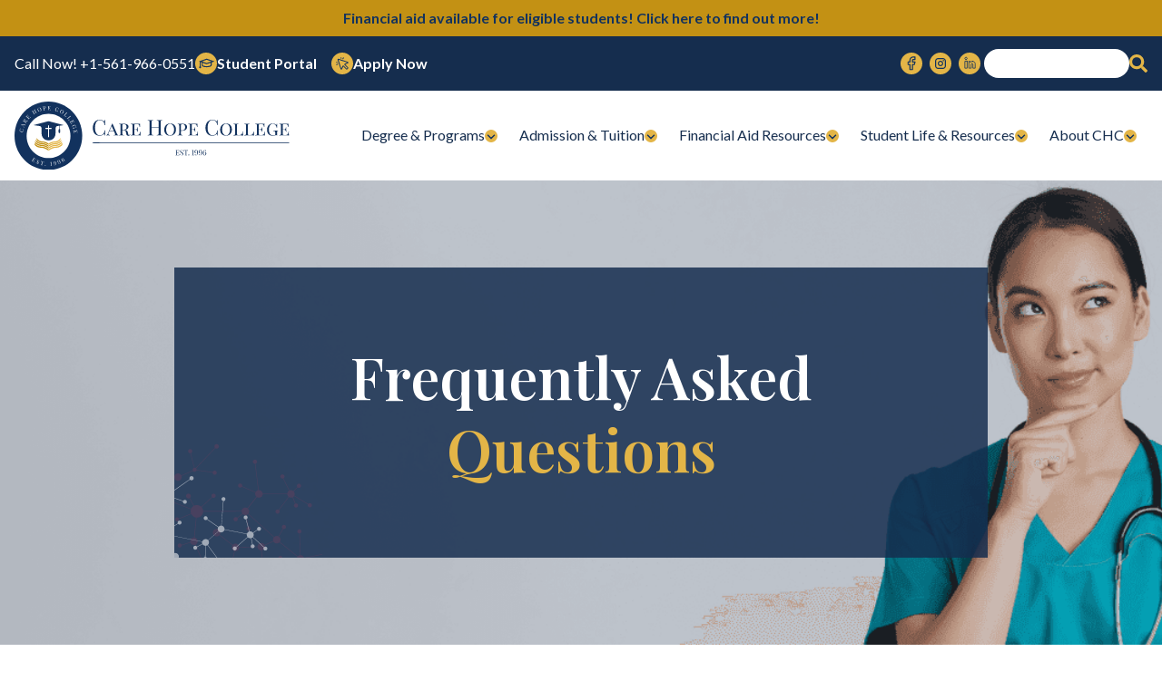

--- FILE ---
content_type: text/html; charset=utf-8
request_url: https://www.carehope.edu/faq
body_size: 8764
content:
<!DOCTYPE html><html lang="en"><head><meta charSet="utf-8"/><meta name="viewport" content="width=device-width"/><meta property="og:title" content="Care Hope College"/><meta http-equiv="Permissions-Policy" content="interest-cohort=()"/><meta name="twitter:image" content="https://www.chcollege.org/OG.png"/><meta property="og:image" content="https://www.chcollege.org/OG.png"/><meta property="og:image:alt" content="Care Hope College"/><meta property="og:image:width" content="1200"/><meta property="og:image:height" content="630"/><link rel="shortcut icon" href="/utils/favicon.svg"/><title>CHC FAQ: Get Your Questions Answered</title><meta property="og:title" content="CHC FAQ: Get Your Questions Answered"/><meta name="description" content="Find answers to your queries about admissions, courses, campus life, and more."/><meta property="og:description" content="Find answers to your queries about admissions, courses, campus life, and more."/><meta name="twitter:card" content="summary_large_image"/><meta property="twitter:title" content="Find answers to your queries about admissions, courses, campus life, and more."/><meta property="twitter:description" content="Find answers to your queries about admissions, courses, campus life, and more."/><link rel="preload" as="image" imageSrcSet="/_next/image?url=https%3A%2F%2Fres.cloudinary.com%2Fdbaxkpe6a%2Fimage%2Fupload%2Fv1718866650%2Ffaq_BCKGROUND_IMG_831ccc7536.png&amp;w=1920&amp;q=100 1x, /_next/image?url=https%3A%2F%2Fres.cloudinary.com%2Fdbaxkpe6a%2Fimage%2Fupload%2Fv1718866650%2Ffaq_BCKGROUND_IMG_831ccc7536.png&amp;w=3840&amp;q=100 2x" fetchpriority="high"/><meta name="next-head-count" content="18"/><meta name="p:domain_verify" content="f1336eb774b751837fc38f4afa04b5cc"/><noscript><img height="1" width="1" style="display:none" src="https://www.facebook.com/tr?id=204092710850233&amp;ev=PageView&amp;noscript=1"/></noscript><noscript><img height="1" width="1" style="display:none" alt="" src="https://ct.pinterest.com/v3/?event=init&amp;tid=2614432955504&amp;pd[em]=&lt;hashed_email_address&gt;&amp;noscript=1"/></noscript><link rel="preload" href="/_next/static/media/55c20a7790588da9-s.p.woff2" as="font" type="font/woff2" crossorigin="anonymous" data-next-font="size-adjust"/><link rel="preload" href="/_next/static/media/155cae559bbd1a77-s.p.woff2" as="font" type="font/woff2" crossorigin="anonymous" data-next-font="size-adjust"/><link rel="preload" href="/_next/static/media/4de1fea1a954a5b6-s.p.woff2" as="font" type="font/woff2" crossorigin="anonymous" data-next-font="size-adjust"/><link rel="preload" href="/_next/static/media/6d664cce900333ee-s.p.woff2" as="font" type="font/woff2" crossorigin="anonymous" data-next-font="size-adjust"/><link rel="preload" href="/_next/static/media/7ff6869a1704182a-s.p.woff2" as="font" type="font/woff2" crossorigin="anonymous" data-next-font="size-adjust"/><link rel="preload" href="/_next/static/media/eaead17c7dbfcd5d-s.p.woff2" as="font" type="font/woff2" crossorigin="anonymous" data-next-font="size-adjust"/><script id="googletagmanager" data-nscript="beforeInteractive">(function(w,d,s,l,i){w[l]=w[l]||[];w[l].push({'gtm.start': new Date().getTime(),event:'gtm.js'});
                            var f=d.getElementsByTagName(s)[0], j=d.createElement(s),dl=l!='dataLayer'?'&l='+l:'';
                            j.async=true;
                            j.src= 'https://www.googletagmanager.com/gtm.js?id='+i+dl;f.parentNode.insertBefore(j,f); })(window,document,'script','dataLayer','GTM-TXB69XKH');</script><script id="fb-pixel" data-nscript="beforeInteractive">!function(f,b,e,v,n,t,s)
                      {if(f.fbq)return;n=f.fbq=function(){n.callMethod?
                          n.callMethod.apply(n,arguments):n.queue.push(arguments)};
                          if(!f._fbq)f._fbq=n;n.push=n;n.loaded=!0;n.version='2.0';
                          n.queue=[];t=b.createElement(e);t.async=!0;
                          t.src=v;s=b.getElementsByTagName(e)[0];
                          s.parentNode.insertBefore(t,s)}(window, document,'script',
                      'https://connect.facebook.net/en_US/fbevents.js');
                      fbq('init', '204092710850233');
                      fbq('track', 'PageView');
                      </script><script id="pinterest" data-nscript="beforeInteractive">!function(e){
                        if(!window.pintrk){
                          window.pintrk = function () {
                            window.pintrk.queue.push(Array.prototype.slice.call(arguments))
                          };
                          var n=window.pintrk;
                          n.queue=[],n.version="3.0";
                          var t=document.createElement("script");
                          t.async=!0;
                          t.src=e;
                          var r=document.getElementsByTagName("script")[0];
                          r.parentNode.insertBefore(t,r)
                        }
                      }("https://s.pinimg.com/ct/core.js");
        
                      pintrk('load', '2614432955504', {
                        em: '<user_email_address>'
                      });
                      pintrk('page');</script><link rel="preload" href="/_next/static/css/a1963a9a86aa645c.css" as="style"/><link rel="stylesheet" href="/_next/static/css/a1963a9a86aa645c.css" data-n-g=""/><noscript data-n-css=""></noscript><script defer="" nomodule="" src="/_next/static/chunks/polyfills-c67a75d1b6f99dc8.js"></script><script src="/_next/static/chunks/webpack-cbafb5bd83b319bf.js" defer=""></script><script src="/_next/static/chunks/framework-5666885447fdc3cc.js" defer=""></script><script src="/_next/static/chunks/main-32c41adf28ab28bd.js" defer=""></script><script src="/_next/static/chunks/pages/_app-120310948b7384e8.js" defer=""></script><script src="/_next/static/chunks/3061-8bfe2d571f179698.js" defer=""></script><script src="/_next/static/chunks/47-68e31cb814293c7d.js" defer=""></script><script src="/_next/static/chunks/4879-9fe7bc7a6fc0bc6b.js" defer=""></script><script src="/_next/static/chunks/268-b83e46e3468422ca.js" defer=""></script><script src="/_next/static/chunks/7063-8a48a2be69b3d0e1.js" defer=""></script><script src="/_next/static/chunks/pages/faq-47155c095d53c49b.js" defer=""></script><script src="/_next/static/z8vZa9q025Idb1CH7_CCc/_buildManifest.js" defer=""></script><script src="/_next/static/z8vZa9q025Idb1CH7_CCc/_ssgManifest.js" defer=""></script><style id="__jsx-3520493199">html{font-family:'__Lato_8fb32a', '__Lato_Fallback_8fb32a'}</style></head><body><div id="__next"><div class="jsx-3520493199 __variable_8fb32a __variable_0a80b4 font-sans"><div class=""><div class="hidden"><div class="px-6 pt-2"><div class=" px-2 " data-orientation="vertical"><div data-state="open" data-orientation="vertical" class=" mt-px overflow-hidden first:mt-0  "><h3 data-orientation="vertical" data-state="open" class="flex"><button type="button" aria-controls="radix-:R15qm:" aria-expanded="true" data-state="open" data-orientation="vertical" id="radix-:R5qm:" class="text-sans text-2xl py-2 text-left group flex flex-1 cursor-default items-center justify-between border-b border-gray-500 leading-none  outline-none" data-radix-collection-item="">Degree &amp; Programs<img alt="chevron down" loading="lazy" width="24" height="24" decoding="async" data-nimg="1" class=" relative top-[1px] transition-transform duration-[250] ease-in group-data-[state=open]:-rotate-180" style="color:transparent" src="/utils/dropdown-arrow.svg"/></button></h3><div data-state="open" id="radix-:R15qm:" role="region" aria-labelledby="radix-:R5qm:" data-orientation="vertical" class="data-[state=open]:animate-slideDown data-[state=closed]:animate-slideUp overflow-hidden " style="--radix-accordion-content-height:var(--radix-collapsible-content-height);--radix-accordion-content-width:var(--radix-collapsible-content-width)"><div class="py-4 bg-white px-2"><h4 class="mb-2">Degree Programs</h4><nav class="flex gap-2 flex-col mb-4"><a href="/degree-programs/healthcare-management-bachelor-of-science">Healthcare Management - Bachelor of Science</a><a href="/degree-programs/healthcare-management-associate-degree">Healthcare Management Associate Degree (AS)</a><a href="/degree-programs/professional-nursing-bachelor-of-science">Professional Nursing - Bachelor of Science</a><a href="/degree-programs/rn-to-bsn-bridge-bachelor-of-science">RN To BSN Bridge - Bachelor of Science</a><a href="/degree-programs/pharmacy-management">Pharmacy Management (AS)</a></nav><h4 class="mb-2">Non Degree Programs</h4><nav class="flex gap-2 flex-col mb-4"><a href="/non-degree-programs/practical-nursing-pn">Practical Nursing (PN)</a><a href="/non-degree-programs/patient-care-technician-pct">Patient Care Technician (PCT)</a><a href="/non-degree-programs/home-health-aide-hha">Home Health Aide (HHA)</a><a href="/non-degree-programs/ceu">Continued Education Units (CEUs)</a><a href="/non-degree-programs/pharmacy-technician">Pharmacy Technician</a><a href="/non-degree-programs/medical-assistant">Medical Assistant</a></nav><h4 class="mb-2">Review &amp; Remedial</h4><nav class="flex gap-2 flex-col mb-4"><a href="/review-and-remedial/nclex">NCLEX</a></nav></div></div></div><div data-state="closed" data-orientation="vertical" class=" mt-px overflow-hidden first:mt-0  "><h3 data-orientation="vertical" data-state="closed" class="flex"><button type="button" aria-controls="radix-:R19qm:" aria-expanded="false" data-state="closed" data-orientation="vertical" id="radix-:R9qm:" class="text-sans text-2xl py-2 text-left group flex flex-1 cursor-default items-center justify-between border-b border-gray-500 leading-none  outline-none" data-radix-collection-item="">Admission &amp; Tuition<img alt="chevron down" loading="lazy" width="24" height="24" decoding="async" data-nimg="1" class=" relative top-[1px] transition-transform duration-[250] ease-in group-data-[state=open]:-rotate-180" style="color:transparent" src="/utils/dropdown-arrow.svg"/></button></h3><div data-state="closed" id="radix-:R19qm:" hidden="" role="region" aria-labelledby="radix-:R9qm:" data-orientation="vertical" class="data-[state=open]:animate-slideDown data-[state=closed]:animate-slideUp overflow-hidden " style="--radix-accordion-content-height:var(--radix-collapsible-content-height);--radix-accordion-content-width:var(--radix-collapsible-content-width)"></div></div><div data-state="closed" data-orientation="vertical" class=" mt-px overflow-hidden first:mt-0  "><h3 data-orientation="vertical" data-state="closed" class="flex"><button type="button" aria-controls="radix-:R1dqm:" aria-expanded="false" data-state="closed" data-orientation="vertical" id="radix-:Rdqm:" class="text-sans text-2xl py-2 text-left group flex flex-1 cursor-default items-center justify-between border-b border-gray-500 leading-none  outline-none" data-radix-collection-item="">Financial Aid Resources<img alt="chevron down" loading="lazy" width="24" height="24" decoding="async" data-nimg="1" class=" relative top-[1px] transition-transform duration-[250] ease-in group-data-[state=open]:-rotate-180" style="color:transparent" src="/utils/dropdown-arrow.svg"/></button></h3><div data-state="closed" id="radix-:R1dqm:" hidden="" role="region" aria-labelledby="radix-:Rdqm:" data-orientation="vertical" class="data-[state=open]:animate-slideDown data-[state=closed]:animate-slideUp overflow-hidden " style="--radix-accordion-content-height:var(--radix-collapsible-content-height);--radix-accordion-content-width:var(--radix-collapsible-content-width)"></div></div><div data-state="closed" data-orientation="vertical" class=" mt-px overflow-hidden first:mt-0  "><h3 data-orientation="vertical" data-state="closed" class="flex"><button type="button" aria-controls="radix-:R1hqm:" aria-expanded="false" data-state="closed" data-orientation="vertical" id="radix-:Rhqm:" class="text-sans text-2xl py-2 text-left group flex flex-1 cursor-default items-center justify-between border-b border-gray-500 leading-none  outline-none" data-radix-collection-item="">Student Life &amp; Resources<img alt="chevron down" loading="lazy" width="24" height="24" decoding="async" data-nimg="1" class=" relative top-[1px] transition-transform duration-[250] ease-in group-data-[state=open]:-rotate-180" style="color:transparent" src="/utils/dropdown-arrow.svg"/></button></h3><div data-state="closed" id="radix-:R1hqm:" hidden="" role="region" aria-labelledby="radix-:Rhqm:" data-orientation="vertical" class="data-[state=open]:animate-slideDown data-[state=closed]:animate-slideUp overflow-hidden " style="--radix-accordion-content-height:var(--radix-collapsible-content-height);--radix-accordion-content-width:var(--radix-collapsible-content-width)"></div></div><div data-state="closed" data-orientation="vertical" class=" mt-px overflow-hidden first:mt-0  "><h3 data-orientation="vertical" data-state="closed" class="flex"><button type="button" aria-controls="radix-:R1lqm:" aria-expanded="false" data-state="closed" data-orientation="vertical" id="radix-:Rlqm:" class="text-sans text-2xl py-2 text-left group flex flex-1 cursor-default items-center justify-between border-b border-gray-500 leading-none  outline-none" data-radix-collection-item="">About CHC<img alt="chevron down" loading="lazy" width="24" height="24" decoding="async" data-nimg="1" class=" relative top-[1px] transition-transform duration-[250] ease-in group-data-[state=open]:-rotate-180" style="color:transparent" src="/utils/dropdown-arrow.svg"/></button></h3><div data-state="closed" id="radix-:R1lqm:" hidden="" role="region" aria-labelledby="radix-:Rlqm:" data-orientation="vertical" class="data-[state=open]:animate-slideDown data-[state=closed]:animate-slideUp overflow-hidden " style="--radix-accordion-content-height:var(--radix-collapsible-content-height);--radix-accordion-content-width:var(--radix-collapsible-content-width)"></div></div></div></div></div><main class="min-h-screen"><section class="relative py-24 flex justify-center"><img alt="Frequently Asked 

_Questions_" fetchpriority="high" width="1920" height="428" decoding="async" data-nimg="1" class="absolute top-0 bottom-0 object-cover h-full w-full" style="color:transparent" srcSet="/_next/image?url=https%3A%2F%2Fres.cloudinary.com%2Fdbaxkpe6a%2Fimage%2Fupload%2Fv1718866650%2Ffaq_BCKGROUND_IMG_831ccc7536.png&amp;w=1920&amp;q=100 1x, /_next/image?url=https%3A%2F%2Fres.cloudinary.com%2Fdbaxkpe6a%2Fimage%2Fupload%2Fv1718866650%2Ffaq_BCKGROUND_IMG_831ccc7536.png&amp;w=3840&amp;q=100 2x" src="/_next/image?url=https%3A%2F%2Fres.cloudinary.com%2Fdbaxkpe6a%2Fimage%2Fupload%2Fv1718866650%2Ffaq_BCKGROUND_IMG_831ccc7536.png&amp;w=3840&amp;q=100"/><div class="max-w-7xl mx-auto h-full w-full px-2 sm:px-4"><div class="flex py-20 justify-center items-center bg-primary02 bg-opacity-84 max-w-4xl mx-auto relative text-white"><img alt="decoration" loading="lazy" width="163" height="240" decoding="async" data-nimg="1" class="absolute bottom-0 left-0" style="color:transparent" src="/vision-and-mission/hero-decoration.svg"/><div class="text-center"><h1><div class="rich-title text-center"><p>Frequently Asked</p>
<p><em>Questions</em></p></div></h1></div></div></div></section><section class="py-10 md:py-16 xl:py-24"><div class="max-w-7xl mx-auto h-full w-full px-2 sm:px-4"><div class="grid gap-4 xl:gap-5 md:grid-cols-2"><div> <button class="border-b-2 flex justify-start border-secondary01 bg-gray1 w-full px-2 py-4" id="headlessui-disclosure-button-:R1guam:" type="button" aria-expanded="false" data-headlessui-state=""><div class="w-5 h-5 my-auto relative flex justify-center items-center mr-4"><div class="rounded-sm w-5 h-1 bg-secondary01 "></div><div class="rounded-sm absolute h-full w-1 bg-secondary01 right-1/2 top-0 translate-x-1/2 opacity-1"></div></div><h4>Out of State Students</h4></button></div><div> <button class="border-b-2 flex justify-start border-secondary01 bg-gray1 w-full px-2 py-4" id="headlessui-disclosure-button-:R1heam:" type="button" aria-expanded="false" data-headlessui-state=""><div class="w-5 h-5 my-auto relative flex justify-center items-center mr-4"><div class="rounded-sm w-5 h-1 bg-secondary01 "></div><div class="rounded-sm absolute h-full w-1 bg-secondary01 right-1/2 top-0 translate-x-1/2 opacity-1"></div></div><h4>Next Semester</h4></button></div><div> <button class="border-b-2 flex justify-start border-secondary01 bg-gray1 w-full px-2 py-4" id="headlessui-disclosure-button-:R1huam:" type="button" aria-expanded="false" data-headlessui-state=""><div class="w-5 h-5 my-auto relative flex justify-center items-center mr-4"><div class="rounded-sm w-5 h-1 bg-secondary01 "></div><div class="rounded-sm absolute h-full w-1 bg-secondary01 right-1/2 top-0 translate-x-1/2 opacity-1"></div></div><h4>Admission Requirements</h4></button></div><div> <button class="border-b-2 flex justify-start border-secondary01 bg-gray1 w-full px-2 py-4" id="headlessui-disclosure-button-:R1ieam:" type="button" aria-expanded="false" data-headlessui-state=""><div class="w-5 h-5 my-auto relative flex justify-center items-center mr-4"><div class="rounded-sm w-5 h-1 bg-secondary01 "></div><div class="rounded-sm absolute h-full w-1 bg-secondary01 right-1/2 top-0 translate-x-1/2 opacity-1"></div></div><h4>Programs</h4></button></div><div> <button class="border-b-2 flex justify-start border-secondary01 bg-gray1 w-full px-2 py-4" id="headlessui-disclosure-button-:R1iuam:" type="button" aria-expanded="false" data-headlessui-state=""><div class="w-5 h-5 my-auto relative flex justify-center items-center mr-4"><div class="rounded-sm w-5 h-1 bg-secondary01 "></div><div class="rounded-sm absolute h-full w-1 bg-secondary01 right-1/2 top-0 translate-x-1/2 opacity-1"></div></div><h4>International Students</h4></button></div><div> <button class="border-b-2 flex justify-start border-secondary01 bg-gray1 w-full px-2 py-4" id="headlessui-disclosure-button-:R1jeam:" type="button" aria-expanded="false" data-headlessui-state=""><div class="w-5 h-5 my-auto relative flex justify-center items-center mr-4"><div class="rounded-sm w-5 h-1 bg-secondary01 "></div><div class="rounded-sm absolute h-full w-1 bg-secondary01 right-1/2 top-0 translate-x-1/2 opacity-1"></div></div><h4>Request Transcripts</h4></button></div><div> <button class="border-b-2 flex justify-start border-secondary01 bg-gray1 w-full px-2 py-4" id="headlessui-disclosure-button-:R1juam:" type="button" aria-expanded="false" data-headlessui-state=""><div class="w-5 h-5 my-auto relative flex justify-center items-center mr-4"><div class="rounded-sm w-5 h-1 bg-secondary01 "></div><div class="rounded-sm absolute h-full w-1 bg-secondary01 right-1/2 top-0 translate-x-1/2 opacity-1"></div></div><h4>Career Services</h4></button></div><div> <button class="border-b-2 flex justify-start border-secondary01 bg-gray1 w-full px-2 py-4" id="headlessui-disclosure-button-:R1keam:" type="button" aria-expanded="false" data-headlessui-state=""><div class="w-5 h-5 my-auto relative flex justify-center items-center mr-4"><div class="rounded-sm w-5 h-1 bg-secondary01 "></div><div class="rounded-sm absolute h-full w-1 bg-secondary01 right-1/2 top-0 translate-x-1/2 opacity-1"></div></div><h4>Student &amp; Alumni Associations</h4></button></div><div> <button class="border-b-2 flex justify-start border-secondary01 bg-gray1 w-full px-2 py-4" id="headlessui-disclosure-button-:R1kuam:" type="button" aria-expanded="false" data-headlessui-state=""><div class="w-5 h-5 my-auto relative flex justify-center items-center mr-4"><div class="rounded-sm w-5 h-1 bg-secondary01 "></div><div class="rounded-sm absolute h-full w-1 bg-secondary01 right-1/2 top-0 translate-x-1/2 opacity-1"></div></div><h4>Volunteering</h4></button></div><div> <button class="border-b-2 flex justify-start border-secondary01 bg-gray1 w-full px-2 py-4" id="headlessui-disclosure-button-:R1leam:" type="button" aria-expanded="false" data-headlessui-state=""><div class="w-5 h-5 my-auto relative flex justify-center items-center mr-4"><div class="rounded-sm w-5 h-1 bg-secondary01 "></div><div class="rounded-sm absolute h-full w-1 bg-secondary01 right-1/2 top-0 translate-x-1/2 opacity-1"></div></div><h4>WellConnect Counseling Services</h4></button></div><div> <button class="border-b-2 flex justify-start border-secondary01 bg-gray1 w-full px-2 py-4" id="headlessui-disclosure-button-:R1luam:" type="button" aria-expanded="false" data-headlessui-state=""><div class="w-5 h-5 my-auto relative flex justify-center items-center mr-4"><div class="rounded-sm w-5 h-1 bg-secondary01 "></div><div class="rounded-sm absolute h-full w-1 bg-secondary01 right-1/2 top-0 translate-x-1/2 opacity-1"></div></div><h4>Library</h4></button></div></div></div></section></main><footer class="bg-dark pt-20 pb-4 text-white font-sans"><div class="max-w-7xl mx-auto h-full w-full px-2 sm:px-4"><div class="flex flex-col sm:flex-row gap-4 justify-between pb-10 xl:pb-20"><div class="max-w-[400px] xl:max-w-[500px]"><h4 class="mb-2">Get The Scoop</h4><p class="subheadlines">Subscribe to our Newsletter to get updates on the news &amp; events of our Campus</p></div><div><div><div id="static-form-container" data-url="https://cp.selzy.com/en/v5/subscribe-form/view/6m35jk6jyiig1fo9o7cz1sd3muzixir48wodw7no" data-settings="6om5f3797xbrce1eqa43q8cr386hrs5rtxqenqahtidp7y7pq5rsy"></div><div class="bee-popup-rows-container"><div class="bee-popup-row bee-popup-row-1"><div class="bee-popup-row-content"><div class="bee-popup-col bee-popup-col-1 bee-popup-col-w12"><div class="bee-popup-block bee-popup-block-1 bee-popup-form"><form action="https://cp.selzy.com/en/subscribe?hash=6phgkrg9jhq6th1eqa43q8cr38hhekntfxfxrcso3pfemw499p5qo" method="POST" name="subscription_form"><div class="bee-popup-form-row"><div class="bee-popup-field bee-popup-field-r0c0m0i1"><label for="r0c0m0i1">Full Name</label><input id="r0c0m0i1" name="FullName" type="text" placeholder="John Smith" required=""/></div></div><div class="bee-popup-form-row"><div class="bee-popup-field bee-popup-field-r0c0m0i2"><label for="r0c0m0i2">Email</label><input id="r0c0m0i2" name="email" type="text" required=""/></div></div><div class="bee-popup-form-row"><div class="bee-popup-field bee-popup-field-r0c0m0i3"><label for="r0c0m0i3"> </label><div class="bee-popup-button-container"><button id="r0c0m0i3" name="submit" type="submit" value="Subscribe">Subscribe</button></div></div></div><input type="hidden" name="charset" value="UTF-8"/><input type="hidden" name="overwrite" value="2"/><input type="hidden" name="is_v5" value="1"/><input type="hidden" name="list_ids[]" value="4"/></form></div></div></div></div></div></div><p>By subscribing you agree to with our<!-- --> <a class="text-secondary01" target="_blank" href="/privacy-policy">Privacy Policy</a></p></div></div><div class="pt-20 border-t border-gray1 grid gap-8 xl:gap-2 md:grid-cols-2  lg:grid-cols-3 xl:grid-cols-6"><div><p class="mb-6 font-sans font-bold text-lg">Degree Programs</p><nav class="flex flex-col gap-4"><a class="py-1" href="/degree-programs/healthcare-management-bachelor-of-science">Healthcare Management</a><a class="py-1" href="/degree-programs/healthcare-management-associate-degree">Healthcare Management Associate Degree (AS)</a><a class="py-1" href="/degree-programs/professional-nursing-bachelor-of-science">Professional Nursing</a><a class="py-1" href="/degree-programs/rn-to-bsn-bridge-bachelor-of-science">RN To BSN Bridge</a><a class="py-1" href="/degree-programs/pharmacy-management">Pharmacy Management (AS)</a></nav></div><div><p class="mb-6 font-sans font-bold text-lg">Non Degree Programs</p><nav class="flex flex-col gap-4"><a class="py-1" href="/non-degree-programs/practical-nursing-pn">Practical Nursing</a><a class="py-1" href="/non-degree-programs/patient-care-technician-pct">Patient Care Technician</a><a class="py-1" href="/non-degree-programs/home-health-aide-hha">Home Health Aide</a><a class="py-1" href="/non-degree-programs/ceu">Continued Education Units (CEUs)</a><a class="py-1" href="/non-degree-programs/pharmacy-technician">Pharmacy Technician</a><a class="py-1" href="/non-degree-programs/medical-assistant">Medical Assistant</a></nav><p class="mb-6 mt-10 font-sans font-bold text-lg">Review &amp; Remedial</p><a class="py-1" href="/review-and-remedial/nclex">NCLEX</a></div><div><p class="mb-6 font-sans font-bold text-lg">About Us</p><nav class="flex flex-col gap-4"><a class="py-1" href="/about-us/vision-mission-and-faith-statement">Vision, Mission &amp; Faith Statement</a><a class="py-1" href="/about-us/leadership">Leadership</a><a class="py-1" href="/about-us/history">History</a><a class="py-1" href="/about-us/faculty">Faculty</a><a class="py-1" href="/about-us/explore-campus">Explore Campus</a><a class="py-1" href="/about-us/accreditation">Accreditation</a></nav></div><div><p class="mb-6 font-sans font-bold text-lg">Quick Links</p><nav class="flex flex-col gap-4"><a class="py-1" href="/alumni-association">Alumni Association</a><a class="py-1" href="/academic-honors">Academic Honors</a><a class="py-1" href="/student-resources/course-catalog">CHC Catalog</a><a class="py-1" href="/transcript-request">Transcript Request</a><a class="py-1" href="/admissions/consumer-information">Consumer information</a><a class="py-1" href="/admissions/student-achievement">Student Achievement</a><a target="_blank" class="py-1" href="https://g.page/r/CfgQcEvEAOgOEAI/review">Share Your Experience</a></nav></div><div><p class="mb-4  font-sans font-bold text-lg">Fast Facts</p><nav class="flex flex-col gap-4"><a class="py-1" href="/news">News</a><a class="py-1" href="/faq">FAQ</a><a class="py-1" href="/events">Events</a></nav></div><div><p class="mb-6 font-sans font-bold text-lg">Contact Us</p><nav class="flex flex-col gap-4"><a class="py-1 flex gap-2 items-center" href="tel:+1-561-966-0551"><img alt="phone icon" loading="lazy" width="24" height="24" decoding="async" data-nimg="1" style="color:transparent" src="/utils/phoneIcon.svg"/>+1-561-966-0551</a><a class="py-1 flex gap-2 items-center" href="mailto:info@chcollege.org"><img alt="email icon" loading="lazy" width="24" height="24" decoding="async" data-nimg="1" style="color:transparent" src="/utils/mailIcon.svg"/>info@chcollege.org</a><div class="py-1 flex gap-2 items-start"><img alt="location icon" loading="lazy" width="24" height="24" decoding="async" data-nimg="1" style="color:transparent" src="/utils/locationIcon.svg"/><p>10094 W <br/> Indiantown Rd, <br/> Jupiter, FL 33478</p></div></nav></div></div><div class="flex flex-col lg:items-end mt-20 pb-6 border-b border-gray1"><p class="mb-4  font-sans font-bold text-lg">Disclaimers</p><nav class="flex flex-wrap gap-4"><a class="py-1" href="/privacy-policy">Privacy Policy</a><a class="py-1" href="/tos">Terms Of Service</a><a class="py-1" href="/student-grievances-and-complaints">Student Grievances &amp; Complaints</a><a class="py-1" href="/drug-and-alcohol-abuse">Drug and Alcohol Abuse</a><a class="py-1" href="/non-discrimination-policy">Non Discrimination Policy</a></nav></div><div class="pt-8 flex flex-col gap-4 lg:flex-row justify-between lg:items-center"><img alt="footer logo" loading="lazy" width="228" height="56" decoding="async" data-nimg="1" style="color:transparent" src="/utils/footer-logo.svg"/><p>Care Hope College 1996-2027 All rights reserved</p><p>Site Design by<!-- --> <a target="_blank" class="text-secondary01" href="https://www.thecreativelabs.io">Creative Labs</a></p></div></div></footer></div></div></div><script id="__NEXT_DATA__" type="application/json">{"props":{"pageProps":{"faq":{"id":10,"createdAt":"2023-05-24T08:55:27.342Z","updatedAt":"2024-07-01T07:17:04.712Z","publishedAt":"2023-05-24T09:13:25.664Z","documentId":"ksox0ydw8ufzs3e38elw45q8","Hero":{"id":519,"title":"Frequently Asked \n\n_Questions_","heroImg":{"id":2171,"name":"faq BCKGROUND IMG.png","alternativeText":null,"caption":null,"width":1440,"height":428,"formats":{"large":{"ext":".png","url":"https://res.cloudinary.com/dbaxkpe6a/image/upload/v1718866650/large_faq_BCKGROUND_IMG_831ccc7536.png","hash":"large_faq_BCKGROUND_IMG_831ccc7536","mime":"image/png","name":"large_faq BCKGROUND IMG.png","path":null,"size":182.14,"width":1000,"height":297,"provider_metadata":{"public_id":"large_faq_BCKGROUND_IMG_831ccc7536","resource_type":"image"}},"small":{"ext":".png","url":"https://res.cloudinary.com/dbaxkpe6a/image/upload/v1718866650/small_faq_BCKGROUND_IMG_831ccc7536.png","hash":"small_faq_BCKGROUND_IMG_831ccc7536","mime":"image/png","name":"small_faq BCKGROUND IMG.png","path":null,"size":46.92,"width":500,"height":149,"provider_metadata":{"public_id":"small_faq_BCKGROUND_IMG_831ccc7536","resource_type":"image"}},"medium":{"ext":".png","url":"https://res.cloudinary.com/dbaxkpe6a/image/upload/v1718866650/medium_faq_BCKGROUND_IMG_831ccc7536.png","hash":"medium_faq_BCKGROUND_IMG_831ccc7536","mime":"image/png","name":"medium_faq BCKGROUND IMG.png","path":null,"size":104.15,"width":750,"height":223,"provider_metadata":{"public_id":"medium_faq_BCKGROUND_IMG_831ccc7536","resource_type":"image"}},"thumbnail":{"ext":".png","url":"https://res.cloudinary.com/dbaxkpe6a/image/upload/v1718866650/thumbnail_faq_BCKGROUND_IMG_831ccc7536.png","hash":"thumbnail_faq_BCKGROUND_IMG_831ccc7536","mime":"image/png","name":"thumbnail_faq BCKGROUND IMG.png","path":null,"size":12.27,"width":245,"height":73,"provider_metadata":{"public_id":"thumbnail_faq_BCKGROUND_IMG_831ccc7536","resource_type":"image"}}},"hash":"faq_BCKGROUND_IMG_831ccc7536","ext":".png","mime":"image/png","size":78.73,"url":"https://res.cloudinary.com/dbaxkpe6a/image/upload/v1718866650/faq_BCKGROUND_IMG_831ccc7536.png","previewUrl":null,"provider":"cloudinary","provider_metadata":{"public_id":"faq_BCKGROUND_IMG_831ccc7536","resource_type":"image"},"createdAt":"2023-05-24T11:59:32.901Z","updatedAt":"2024-06-20T06:57:30.820Z","documentId":"vjyeo628x00sjw72rxue0tp8","publishedAt":"2025-01-29T05:52:50.971Z"}},"SEO":{"id":898,"seoTitle":"CHC FAQ: Get Your Questions Answered","seoDescription":"Find answers to your queries about admissions, courses, campus life, and more."},"FAQContent":{"id":19,"List":[{"id":1031,"title":"Out of State Students","subTitle":"Care Hope College **welcomes and accepts out of state students**. In order to enroll, you must provide a valid State ID or Driver's License and adhere to our [general admissions requirements](https://www.chcollege.org/admissions/general-admission-requirements).","VideoLink":null,"VideoTitle":null},{"id":1032,"title":"Next Semester","subTitle":"Our Academic Calendar highlights all of our semester start dates for our degree and non-degree programs: [**https://www.chcollege.org/student-resources/academic-calendar**/](https://www.chcollege.org/student-resources/academic-calendar)","VideoLink":null,"VideoTitle":null},{"id":1033,"title":"Admission Requirements","subTitle":"All applicants must meet the **general admission requirements** as indicated below: \n- **Valid** ID or Driver’s License\n- **Interview** with an admission representative \n- Provide **Proof of Graduation** (POG) from high school or its equivalent \n- Provide **proof of age** (applicant must be seventeen or older at the start of the first class)\n- Demonstrate an ability to **meet applicable program-specific requirements** \n- **Complete the application** for the appropriate program \n\nLearn more about our Admission requirements by heading to: \n[**https://www.chcollege.org/admissions/general-admission-requirements**](https://www.chcollege.org/admissions/general-admission-requirements)\n","VideoLink":null,"VideoTitle":null},{"id":1034,"title":"Programs","subTitle":"Care Hope College currently offers degrees in a BSN, RN to BSN, ASN, LPN to RN, and Healthcare Management program. \n\nWe also offer diploma programs for HHAs, PCTs, and LPNs. \n\nLearn more by heading to our website: [_**https://www.chcollege.org**_](https://www.chcollege.org)","VideoLink":null,"VideoTitle":null},{"id":1035,"title":"International Students","subTitle":"**Care Hope College** welcomes International Students from all across the world! \nWe are SEVP Certified, and are ready to assist students with an F1 or M1 Visa. \n\nLearn more about the Visa process here: [**https://studyinthestates.dhs.gov**](https://studyinthestates.dhs.gov) \n\nOnce you are ready to start the application process, please submit your information here: [**https://www.chcollege.org/admissions/international**](https://www.chcollege.org/admissions/international)","VideoLink":null,"VideoTitle":null},{"id":1036,"title":"Request Transcripts","subTitle":"To order a copy of your transcripts from CHC, please visit our website at [_**https://www.chcollege.org/transcript-request**_/](https://www.chcollege.org/transcript-request/) and submit a request! \n\nAll transcripts are $15 per copy. Transcripts will not be released if financial obligations have not been satisfied. Please allow 3-5 business days for request to be completed.\n","VideoLink":null,"VideoTitle":null},{"id":1037,"title":"Career Services","subTitle":"CHC Career Services resources include, but are not limited to: one-on-one counseling, job search engines and current employer job listings for open positions, resume writing/templates, guide to successful interviewing with common interview questions, nursing professional association listings, current nursing residency programs, salary finder and more! \n\nTo access these resources, please head to your student portal account (Populi) and find the Student Services /Career Services folder under the Files tab. \n\nYou can always contact the help desk at **(561) 320-6970** for help with your LMS account. \n\nNext, you will read the Career Services Policies and Procedures and Disclaimer, then locate Student Confidentiality Form and email the signed form to [_**https://www.chcollege.org/contact/careers**_](https://www.chcollege.org/contact/careers)\n","VideoLink":null,"VideoTitle":null},{"id":1038,"title":"Student \u0026 Alumni Associations","subTitle":"CHC has multiple student association platforms to join:\n\n1. **Care Hope College Student Association** - open to all students and alumni\n2. **Alpha Beta Kappa Sigma Gamma of Florida** - available to High Honor students\n3. **National Student Nurses' Association** - open to all nursing students seeking Registered Nursing diploma and above. (Applicable fee)\n4. **Florida Student Nurses' Association** - automatic membership students join NSNA, open to all nursing students seeking Registered Nursing diploma and above. (Applicable fee)\n5. **CHC Student Ambassador Program**- open to current students and alumni. Must meet requirements and be nominated by staff members and/or professors\n6. **CHC Alumni Association** - open to all alumni\n","VideoLink":null,"VideoTitle":null},{"id":1039,"title":"Volunteering","subTitle":"CHC Students are encouraged to obtain up to 65 credit hours towards volunteering. \nCHC has partnerships with several organizations such as March of Dimes-March for Babies, One Blood, The Florida Breast Cancer Foundation, Adopt-A-Family of the Palm Beaches, and others. \n\nTo learn more about the volunteering opportunities available, please email: **studentsupportservices@chcollege.org**","VideoLink":null,"VideoTitle":null},{"id":1040,"title":"WellConnect Counseling Services","subTitle":"**WellConnect** is a professional, confidential service provided by your campus to give you immediate access to a comprehensive network of experts and information that can help you to handle life’s challenges while you are in school. This 24 hours service is prepaid for by Fortis and there is no cost to our students and Alumni.","VideoLink":null,"VideoTitle":null},{"id":1041,"title":"Library","subTitle":"Our virtual library (LIRN) is filled with resources to help you prepare for exams, essays, and various other assignments. College textbooks are not available in our virtual library - however, there are some textbooks on reserve in the physical library located on campus.\n**\nCare Hope College** has a virtual library (LIRN) that is accessible 24/7 for our students! You will find the Virtual Library on our student portal website. \nOnce you are logged in, please scroll down until you locate the CHC Library link where you will find handouts, websites and videos on APA citing, library orientation, research presentations, and much more! Our Librarian is here to help you write and properly cite your work.\n","VideoLink":null,"VideoTitle":null}]}}},"__N_SSG":true},"page":"/faq","query":{},"buildId":"z8vZa9q025Idb1CH7_CCc","isFallback":false,"isExperimentalCompile":false,"gsp":true,"scriptLoader":[]}</script><noscript><iframe src="https://www.googletagmanager.com/ns.html?id=GTM-TXB69XKH" height="0" width="0" style="display:none;visibility:hidden"></iframe></noscript><script src="//code.tidio.co/oo22ysqt5orb9ld9efiyjwdfrfrkpbf8.js" async=""></script></body></html>

--- FILE ---
content_type: text/css; charset=utf-8
request_url: https://www.carehope.edu/_next/static/css/a1963a9a86aa645c.css
body_size: 14443
content:
/*
! tailwindcss v3.3.2 | MIT License | https://tailwindcss.com
*/*,:after,:before{box-sizing:border-box;border:0 solid #e5e7eb}:after,:before{--tw-content:""}html{line-height:1.5;-webkit-text-size-adjust:100%;-moz-tab-size:4;-o-tab-size:4;tab-size:4;font-family:var(--font-lato),ui-sans-serif,system-ui,-apple-system,BlinkMacSystemFont,"Segoe UI",Roboto,"Helvetica Neue",Arial,"Noto Sans",sans-serif,"Apple Color Emoji","Segoe UI Emoji","Segoe UI Symbol","Noto Color Emoji";font-feature-settings:normal;font-variation-settings:normal}body{margin:0;line-height:inherit}hr{height:0;color:inherit;border-top-width:1px}abbr:where([title]){-webkit-text-decoration:underline dotted;text-decoration:underline dotted}h1,h2,h3,h4,h5,h6{font-size:inherit;font-weight:inherit}a{color:inherit;text-decoration:inherit}b,strong{font-weight:bolder}code,kbd,pre,samp{font-family:ui-monospace,SFMono-Regular,Menlo,Monaco,Consolas,Liberation Mono,Courier New,monospace;font-size:1em}small{font-size:80%}sub,sup{font-size:75%;line-height:0;position:relative;vertical-align:baseline}sub{bottom:-.25em}sup{top:-.5em}table{text-indent:0;border-color:inherit;border-collapse:collapse}button,input,optgroup,select,textarea{font-family:inherit;font-size:100%;font-weight:inherit;line-height:inherit;color:inherit;margin:0;padding:0}button,select{text-transform:none}[type=button],[type=reset],[type=submit],button{-webkit-appearance:button;background-color:transparent;background-image:none}:-moz-focusring{outline:auto}:-moz-ui-invalid{box-shadow:none}progress{vertical-align:baseline}::-webkit-inner-spin-button,::-webkit-outer-spin-button{height:auto}[type=search]{-webkit-appearance:textfield;outline-offset:-2px}::-webkit-search-decoration{-webkit-appearance:none}::-webkit-file-upload-button{-webkit-appearance:button;font:inherit}summary{display:list-item}blockquote,dd,dl,figure,h1,h2,h3,h4,h5,h6,hr,p,pre{margin:0}fieldset{margin:0}fieldset,legend{padding:0}menu,ol,ul{list-style:none;margin:0;padding:0}textarea{resize:vertical}input::-moz-placeholder,textarea::-moz-placeholder{color:#9ca3af}input::placeholder,textarea::placeholder{color:#9ca3af}[role=button],button{cursor:pointer}:disabled{cursor:default}audio,canvas,embed,iframe,img,object,svg,video{display:block;vertical-align:middle}img,video{max-width:100%;height:auto}[hidden]{display:none}[multiple],[type=date],[type=datetime-local],[type=email],[type=month],[type=number],[type=password],[type=search],[type=tel],[type=text],[type=time],[type=url],[type=week],input:where(:not([type])),select,textarea{-webkit-appearance:none;-moz-appearance:none;appearance:none;background-color:#fff;border-color:#6b7280;border-width:1px;border-radius:0;padding:.5rem .75rem;font-size:1rem;line-height:1.5rem;--tw-shadow:0 0 #0000}[multiple]:focus,[type=date]:focus,[type=datetime-local]:focus,[type=email]:focus,[type=month]:focus,[type=number]:focus,[type=password]:focus,[type=search]:focus,[type=tel]:focus,[type=text]:focus,[type=time]:focus,[type=url]:focus,[type=week]:focus,input:where(:not([type])):focus,select:focus,textarea:focus{outline:2px solid transparent;outline-offset:2px;--tw-ring-inset:var(--tw-empty,/*!*/ /*!*/);--tw-ring-offset-width:0px;--tw-ring-offset-color:#fff;--tw-ring-color:#2563eb;--tw-ring-offset-shadow:var(--tw-ring-inset) 0 0 0 var(--tw-ring-offset-width) var(--tw-ring-offset-color);--tw-ring-shadow:var(--tw-ring-inset) 0 0 0 calc(1px + var(--tw-ring-offset-width)) var(--tw-ring-color);box-shadow:var(--tw-ring-offset-shadow),var(--tw-ring-shadow),var(--tw-shadow);border-color:#2563eb}input::-moz-placeholder,textarea::-moz-placeholder{color:#6b7280;opacity:1}input::placeholder,textarea::placeholder{color:#6b7280;opacity:1}::-webkit-datetime-edit-fields-wrapper{padding:0}::-webkit-date-and-time-value{min-height:1.5em;text-align:inherit}::-webkit-datetime-edit{display:inline-flex}::-webkit-datetime-edit,::-webkit-datetime-edit-day-field,::-webkit-datetime-edit-hour-field,::-webkit-datetime-edit-meridiem-field,::-webkit-datetime-edit-millisecond-field,::-webkit-datetime-edit-minute-field,::-webkit-datetime-edit-month-field,::-webkit-datetime-edit-second-field,::-webkit-datetime-edit-year-field{padding-top:0;padding-bottom:0}select{background-image:url("data:image/svg+xml,%3csvg xmlns='http://www.w3.org/2000/svg' fill='none' viewBox='0 0 20 20'%3e%3cpath stroke='%236b7280' stroke-linecap='round' stroke-linejoin='round' stroke-width='1.5' d='M6 8l4 4 4-4'/%3e%3c/svg%3e");background-position:right .5rem center;background-repeat:no-repeat;background-size:1.5em 1.5em;padding-right:2.5rem;-webkit-print-color-adjust:exact;print-color-adjust:exact}[multiple],[size]:where(select:not([size="1"])){background-image:none;background-position:0 0;background-repeat:unset;background-size:initial;padding-right:.75rem;-webkit-print-color-adjust:unset;print-color-adjust:unset}[type=checkbox],[type=radio]{-webkit-appearance:none;-moz-appearance:none;appearance:none;padding:0;-webkit-print-color-adjust:exact;print-color-adjust:exact;display:inline-block;vertical-align:middle;background-origin:border-box;-webkit-user-select:none;-moz-user-select:none;user-select:none;flex-shrink:0;height:1rem;width:1rem;color:#2563eb;background-color:#fff;border-color:#6b7280;border-width:1px;--tw-shadow:0 0 #0000}[type=checkbox]{border-radius:0}[type=radio]{border-radius:100%}[type=checkbox]:focus,[type=radio]:focus{outline:2px solid transparent;outline-offset:2px;--tw-ring-inset:var(--tw-empty,/*!*/ /*!*/);--tw-ring-offset-width:2px;--tw-ring-offset-color:#fff;--tw-ring-color:#2563eb;--tw-ring-offset-shadow:var(--tw-ring-inset) 0 0 0 var(--tw-ring-offset-width) var(--tw-ring-offset-color);--tw-ring-shadow:var(--tw-ring-inset) 0 0 0 calc(2px + var(--tw-ring-offset-width)) var(--tw-ring-color);box-shadow:var(--tw-ring-offset-shadow),var(--tw-ring-shadow),var(--tw-shadow)}[type=checkbox]:checked,[type=radio]:checked{border-color:transparent;background-color:currentColor;background-size:100% 100%;background-position:50%;background-repeat:no-repeat}[type=checkbox]:checked{background-image:url("data:image/svg+xml,%3csvg viewBox='0 0 16 16' fill='white' xmlns='http://www.w3.org/2000/svg'%3e%3cpath d='M12.207 4.793a1 1 0 010 1.414l-5 5a1 1 0 01-1.414 0l-2-2a1 1 0 011.414-1.414L6.5 9.086l4.293-4.293a1 1 0 011.414 0z'/%3e%3c/svg%3e")}@media (forced-colors:active){[type=checkbox]:checked{-webkit-appearance:auto;-moz-appearance:auto;appearance:auto}}[type=radio]:checked{background-image:url("data:image/svg+xml,%3csvg viewBox='0 0 16 16' fill='white' xmlns='http://www.w3.org/2000/svg'%3e%3ccircle cx='8' cy='8' r='3'/%3e%3c/svg%3e")}@media (forced-colors:active){[type=radio]:checked{-webkit-appearance:auto;-moz-appearance:auto;appearance:auto}}[type=checkbox]:checked:focus,[type=checkbox]:checked:hover,[type=radio]:checked:focus,[type=radio]:checked:hover{border-color:transparent;background-color:currentColor}[type=checkbox]:indeterminate{background-image:url("data:image/svg+xml,%3csvg xmlns='http://www.w3.org/2000/svg' fill='none' viewBox='0 0 16 16'%3e%3cpath stroke='white' stroke-linecap='round' stroke-linejoin='round' stroke-width='2' d='M4 8h8'/%3e%3c/svg%3e");border-color:transparent;background-color:currentColor;background-size:100% 100%;background-position:50%;background-repeat:no-repeat}@media (forced-colors:active){[type=checkbox]:indeterminate{-webkit-appearance:auto;-moz-appearance:auto;appearance:auto}}[type=checkbox]:indeterminate:focus,[type=checkbox]:indeterminate:hover{border-color:transparent;background-color:currentColor}[type=file]{background:unset;border-color:inherit;border-width:0;border-radius:0;padding:0;font-size:unset;line-height:inherit}[type=file]:focus{outline:1px solid ButtonText;outline:1px auto -webkit-focus-ring-color}html{scroll-behavior:smooth}body{overflow-wrap:break-word;font-family:var(--font-lato),ui-sans-serif,system-ui,-apple-system,BlinkMacSystemFont,"Segoe UI",Roboto,"Helvetica Neue",Arial,"Noto Sans",sans-serif,"Apple Color Emoji","Segoe UI Emoji","Segoe UI Symbol","Noto Color Emoji";--tw-text-opacity:1;color:rgb(21 45 78/var(--tw-text-opacity))}h1{font-family:var(--font-playfair),ui-serif,Georgia,Cambria,"Times New Roman",Times,serif;font-size:44px;font-weight:600;line-height:1.25}@media (min-width:1280px){h1{font-size:64px}}h2{font-family:var(--font-playfair),ui-serif,Georgia,Cambria,"Times New Roman",Times,serif;font-size:2.25rem;line-height:2.5rem;font-weight:600;line-height:120%}@media (min-width:1280px){h2{font-size:56px}}h3{font-family:var(--font-playfair),ui-serif,Georgia,Cambria,"Times New Roman",Times,serif;font-size:28px;font-weight:600;line-height:1.25}@media (min-width:1280px){h3{font-size:30px}}h4{font-family:var(--font-playfair),ui-serif,Georgia,Cambria,"Times New Roman",Times,serif;font-size:1.25rem;line-height:1.75rem;font-weight:600;line-height:1.25}@media (min-width:1280px){h4{font-size:24px}}h5{font-family:var(--font-lato),ui-sans-serif,system-ui,-apple-system,BlinkMacSystemFont,"Segoe UI",Roboto,"Helvetica Neue",Arial,"Noto Sans",sans-serif,"Apple Color Emoji","Segoe UI Emoji","Segoe UI Symbol","Noto Color Emoji";font-size:1.25rem;line-height:1.75rem;line-height:140%}@media (min-width:1280px){h5{font-size:20px}}h6{font-family:var(--font-lato),ui-sans-serif,system-ui,-apple-system,BlinkMacSystemFont,"Segoe UI",Roboto,"Helvetica Neue",Arial,"Noto Sans",sans-serif,"Apple Color Emoji","Segoe UI Emoji","Segoe UI Symbol","Noto Color Emoji";font-size:1.125rem;line-height:1.75rem;line-height:1.5}.body-accent{font-weight:700;--tw-text-opacity:1;color:rgb(195 145 20/var(--tw-text-opacity))}.rich-title em{font-style:normal}.rich-title em,.tagline{--tw-text-opacity:1;color:rgb(227 181 71/var(--tw-text-opacity))}.tagline{margin-bottom:.5rem;font-family:var(--font-lato),ui-sans-serif,system-ui,-apple-system,BlinkMacSystemFont,"Segoe UI",Roboto,"Helvetica Neue",Arial,"Noto Sans",sans-serif,"Apple Color Emoji","Segoe UI Emoji","Segoe UI Symbol","Noto Color Emoji";font-size:22px;font-weight:500;text-transform:uppercase;line-height:110%}@media (min-width:1280px){.tagline{font-size:30px}}.tab-text{margin-top:1.25rem;margin-bottom:1.25rem;--tw-text-opacity:1;color:rgb(52 79 120/var(--tw-text-opacity))}.tab-text p{margin-bottom:1rem}.rich-text{--tw-text-opacity:1;color:rgb(52 79 120/var(--tw-text-opacity))}.rich-text h2{margin-top:1.5rem;margin-bottom:1rem;font-size:2.25rem;line-height:2.5rem;line-height:120%;--tw-text-opacity:1;color:rgb(21 45 78/var(--tw-text-opacity))}@media (min-width:1280px){.rich-text h2{font-size:3rem;line-height:1}}.consumer-info .rich-text h3{margin-top:1.5rem;margin-bottom:1rem;font-family:var(--font-lato),ui-sans-serif,system-ui,-apple-system,BlinkMacSystemFont,"Segoe UI",Roboto,"Helvetica Neue",Arial,"Noto Sans",sans-serif,"Apple Color Emoji","Segoe UI Emoji","Segoe UI Symbol","Noto Color Emoji";font-size:1.25rem;line-height:1.75rem;line-height:120%;--tw-text-opacity:1;color:rgb(21 45 78/var(--tw-text-opacity))}@media (min-width:1280px){.consumer-info .rich-text h3{font-size:1.875rem;line-height:2.25rem}}.rich-text h4,.rich-text h5{margin-top:1.5rem;margin-bottom:1rem;font-family:var(--font-lato),ui-sans-serif,system-ui,-apple-system,BlinkMacSystemFont,"Segoe UI",Roboto,"Helvetica Neue",Arial,"Noto Sans",sans-serif,"Apple Color Emoji","Segoe UI Emoji","Segoe UI Symbol","Noto Color Emoji";font-weight:700;--tw-text-opacity:1;color:rgb(21 45 78/var(--tw-text-opacity))}.rich-text p{margin-bottom:1rem}.rich-text strong{font-weight:700}.rich-text p strong{margin-bottom:0;font-weight:700}.rich-text a,.rich-text em{font-style:normal;--tw-text-opacity:1;color:rgb(195 145 20/var(--tw-text-opacity))}.rich-text a{text-decoration-line:underline}.rich-text ol{list-style-position:inside;list-style-type:decimal}.rich-text ol ::marker{font-weight:700;color:#c39114}.rich-text ol::marker{font-weight:700;color:#c39114}.rich-text ol li{margin-bottom:.75rem}.subheadlines,.subheadlinesLight{font-family:var(--font-lato),ui-sans-serif,system-ui,-apple-system,BlinkMacSystemFont,"Segoe UI",Roboto,"Helvetica Neue",Arial,"Noto Sans",sans-serif,"Apple Color Emoji","Segoe UI Emoji","Segoe UI Symbol","Noto Color Emoji";font-size:1.25rem;line-height:1.75rem;font-weight:400;line-height:1.5}.subheadlinesLight a,.subheadlinesLight strong{--tw-text-opacity:1;color:rgb(52 79 120/var(--tw-text-opacity))}.subheadlinesLight a{font-weight:600}.subheadlines strong{--tw-text-opacity:1;color:rgb(227 181 71/var(--tw-text-opacity))}.subheadlines a{font-weight:600;--tw-text-opacity:1;color:rgb(195 145 20/var(--tw-text-opacity))}*,:after,:before{--tw-border-spacing-x:0;--tw-border-spacing-y:0;--tw-translate-x:0;--tw-translate-y:0;--tw-rotate:0;--tw-skew-x:0;--tw-skew-y:0;--tw-scale-x:1;--tw-scale-y:1;--tw-pan-x: ;--tw-pan-y: ;--tw-pinch-zoom: ;--tw-scroll-snap-strictness:proximity;--tw-gradient-from-position: ;--tw-gradient-via-position: ;--tw-gradient-to-position: ;--tw-ordinal: ;--tw-slashed-zero: ;--tw-numeric-figure: ;--tw-numeric-spacing: ;--tw-numeric-fraction: ;--tw-ring-inset: ;--tw-ring-offset-width:0px;--tw-ring-offset-color:#fff;--tw-ring-color:rgba(59,130,246,.5);--tw-ring-offset-shadow:0 0 #0000;--tw-ring-shadow:0 0 #0000;--tw-shadow:0 0 #0000;--tw-shadow-colored:0 0 #0000;--tw-blur: ;--tw-brightness: ;--tw-contrast: ;--tw-grayscale: ;--tw-hue-rotate: ;--tw-invert: ;--tw-saturate: ;--tw-sepia: ;--tw-drop-shadow: ;--tw-backdrop-blur: ;--tw-backdrop-brightness: ;--tw-backdrop-contrast: ;--tw-backdrop-grayscale: ;--tw-backdrop-hue-rotate: ;--tw-backdrop-invert: ;--tw-backdrop-opacity: ;--tw-backdrop-saturate: ;--tw-backdrop-sepia: }::backdrop{--tw-border-spacing-x:0;--tw-border-spacing-y:0;--tw-translate-x:0;--tw-translate-y:0;--tw-rotate:0;--tw-skew-x:0;--tw-skew-y:0;--tw-scale-x:1;--tw-scale-y:1;--tw-pan-x: ;--tw-pan-y: ;--tw-pinch-zoom: ;--tw-scroll-snap-strictness:proximity;--tw-gradient-from-position: ;--tw-gradient-via-position: ;--tw-gradient-to-position: ;--tw-ordinal: ;--tw-slashed-zero: ;--tw-numeric-figure: ;--tw-numeric-spacing: ;--tw-numeric-fraction: ;--tw-ring-inset: ;--tw-ring-offset-width:0px;--tw-ring-offset-color:#fff;--tw-ring-color:rgba(59,130,246,.5);--tw-ring-offset-shadow:0 0 #0000;--tw-ring-shadow:0 0 #0000;--tw-shadow:0 0 #0000;--tw-shadow-colored:0 0 #0000;--tw-blur: ;--tw-brightness: ;--tw-contrast: ;--tw-grayscale: ;--tw-hue-rotate: ;--tw-invert: ;--tw-saturate: ;--tw-sepia: ;--tw-drop-shadow: ;--tw-backdrop-blur: ;--tw-backdrop-brightness: ;--tw-backdrop-contrast: ;--tw-backdrop-grayscale: ;--tw-backdrop-hue-rotate: ;--tw-backdrop-invert: ;--tw-backdrop-opacity: ;--tw-backdrop-saturate: ;--tw-backdrop-sepia: }.\!container{width:100%!important}.container{width:100%}@media (min-width:640px){.\!container{max-width:640px!important}.container{max-width:640px}}@media (min-width:768px){.\!container{max-width:768px!important}.container{max-width:768px}}@media (min-width:1024px){.\!container{max-width:1024px!important}.container{max-width:1024px}}@media (min-width:1280px){.\!container{max-width:1280px!important}.container{max-width:1280px}}@media (min-width:1536px){.\!container{max-width:1536px!important}.container{max-width:1536px}}.aspect-h-9{--tw-aspect-h:9}.aspect-w-16{position:relative;padding-bottom:calc(var(--tw-aspect-h) / var(--tw-aspect-w) * 100%);--tw-aspect-w:16}.aspect-w-16>*{position:absolute;height:100%;width:100%;top:0;right:0;bottom:0;left:0}.card-list ul{list-style-position:inside;list-style-type:disc;--tw-text-opacity:1;color:rgb(52 79 120/var(--tw-text-opacity))}.content p{margin-bottom:1rem}.content em{margin-top:-.5rem;--tw-text-opacity:1;color:rgb(227 181 71/var(--tw-text-opacity))}.content strong{margin-bottom:.5rem;font-weight:700}.visible{visibility:visible}.static{position:static}.fixed{position:fixed}.absolute{position:absolute}.relative{position:relative}.sticky{position:sticky}.inset-0{inset:0}.-left-5{left:-1.25rem}.bottom-0{bottom:0}.bottom-\[20px\]{bottom:20px}.left-0{left:0}.left-3{left:.75rem}.left-5{left:1.25rem}.left-\[10px\]{left:10px}.right-0{right:0}.right-1\/2{right:50%}.right-\[24px\]{right:24px}.right-\[8px\]{right:8px}.top-0{top:0}.top-1\/4{top:25%}.top-10{top:2.5rem}.top-14{top:3.5rem}.top-20{top:5rem}.top-\[15px\]{top:15px}.top-\[1px\]{top:1px}.top-\[3px\]{top:3px}.top-\[70\%\]{top:70%}.top-full{top:100%}.isolate{isolation:isolate}.-z-0{z-index:0}.-z-10{z-index:-10}.z-0{z-index:0}.z-10{z-index:10}.z-20{z-index:20}.z-30{z-index:30}.z-40{z-index:40}.z-50{z-index:50}.z-\[1\]{z-index:1}.z-\[2147483646\]{z-index:2147483646}.z-\[2147483647\]{z-index:2147483647}.z-\[2\]{z-index:2}.order-1{order:1}.order-2{order:2}.order-3{order:3}.col-span-2{grid-column:span 2/span 2}.col-span-6{grid-column:span 6/span 6}.col-start-1{grid-column-start:1}.col-end-11{grid-column-end:11}.row-span-full{grid-row:1/-1}.m-0{margin:0}.mx-\[4\.5px\]{margin-left:4.5px;margin-right:4.5px}.mx-auto{margin-left:auto;margin-right:auto}.my-10{margin-top:2.5rem;margin-bottom:2.5rem}.my-12{margin-top:3rem;margin-bottom:3rem}.my-2{margin-top:.5rem;margin-bottom:.5rem}.my-4{margin-top:1rem;margin-bottom:1rem}.my-5{margin-top:1.25rem;margin-bottom:1.25rem}.my-auto{margin-top:auto;margin-bottom:auto}.mb-0{margin-bottom:0}.mb-0\.5{margin-bottom:.125rem}.mb-1{margin-bottom:.25rem}.mb-10{margin-bottom:2.5rem}.mb-12{margin-bottom:3rem}.mb-14{margin-bottom:3.5rem}.mb-16{margin-bottom:4rem}.mb-2{margin-bottom:.5rem}.mb-20{margin-bottom:5rem}.mb-3{margin-bottom:.75rem}.mb-4{margin-bottom:1rem}.mb-5{margin-bottom:1.25rem}.mb-6{margin-bottom:1.5rem}.mb-7{margin-bottom:1.75rem}.mb-8{margin-bottom:2rem}.mb-\[30px\]{margin-bottom:30px}.mb-\[5px\]{margin-bottom:5px}.ml-2{margin-left:.5rem}.ml-5{margin-left:1.25rem}.ml-auto{margin-left:auto}.mr-2{margin-right:.5rem}.mr-4{margin-right:1rem}.mt-1{margin-top:.25rem}.mt-10{margin-top:2.5rem}.mt-12{margin-top:3rem}.mt-2{margin-top:.5rem}.mt-20{margin-top:5rem}.mt-3{margin-top:.75rem}.mt-4{margin-top:1rem}.mt-5{margin-top:1.25rem}.mt-6{margin-top:1.5rem}.mt-8{margin-top:2rem}.mt-\[-60px\]{margin-top:-60px}.mt-\[10px\]{margin-top:10px}.mt-auto{margin-top:auto}.mt-px{margin-top:1px}.block{display:block}.inline-block{display:inline-block}.inline{display:inline}.flex{display:flex}.inline-flex{display:inline-flex}.table{display:table}.grid{display:grid}.hidden{display:none}.\!h-8{height:2rem!important}.\!h-\[36px\]{height:36px!important}.h-0{height:0}.h-1{height:.25rem}.h-10{height:2.5rem}.h-12{height:3rem}.h-2{height:.5rem}.h-5{height:1.25rem}.h-8{height:2rem}.h-\[100\%\]{height:100%}.h-\[10px\]{height:10px}.h-\[1px\]{height:1px}.h-\[240px\]{height:240px}.h-\[248px\]{height:248px}.h-\[24px\]{height:24px}.h-\[300px\]{height:300px}.h-\[338px\]{height:338px}.h-\[398px\]{height:398px}.h-\[42px\]{height:42px}.h-\[50px\]{height:50px}.h-\[60px\]{height:60px}.h-\[640px\]{height:640px}.h-\[650px\]{height:650px}.h-\[73px\]{height:73px}.h-\[90\%\]{height:90%}.h-\[90vh\]{height:90vh}.h-\[var\(--radix-navigation-menu-viewport-height\)\]{height:var(--radix-navigation-menu-viewport-height)}.h-auto{height:auto}.h-full{height:100%}.h-px{height:1px}.h-screen{height:100vh}.max-h-\[80vh\]{max-height:80vh}.min-h-\[100\%\]{min-height:100%}.min-h-\[160px\]{min-height:160px}.min-h-\[234px\]{min-height:234px}.min-h-\[266px\]{min-height:266px}.min-h-\[400px\]{min-height:400px}.min-h-\[650px\]{min-height:650px}.min-h-full{min-height:100%}.min-h-screen{min-height:100vh}.\!w-8{width:2rem!important}.\!w-\[36px\]{width:36px!important}.w-0{width:0}.w-1{width:.25rem}.w-1\/2{width:50%}.w-1\/4{width:25%}.w-1\/5{width:20%}.w-10{width:2.5rem}.w-16{width:4rem}.w-2\/3{width:66.666667%}.w-2\/5{width:40%}.w-20{width:5rem}.w-3\/4{width:75%}.w-3\/5{width:60%}.w-40{width:10rem}.w-5{width:1.25rem}.w-60{width:15rem}.w-8{width:2rem}.w-80{width:20rem}.w-\[100\%\]{width:100%}.w-\[100px\]{width:100px}.w-\[106px\]{width:106px}.w-\[10px\]{width:10px}.w-\[120px\]{width:120px}.w-\[160px\]{width:160px}.w-\[205px\]{width:205px}.w-\[220px\]{width:220px}.w-\[240px\]{width:240px}.w-\[242px\]{width:242px}.w-\[24px\]{width:24px}.w-\[250px\]{width:250px}.w-\[294px\]{width:294px}.w-\[358px\]{width:358px}.w-\[360px\]{width:360px}.w-\[400px\]{width:400px}.w-\[40px\]{width:40px}.w-\[432px\]{width:432px}.w-\[50px\]{width:50px}.w-\[52px\]{width:52px}.w-\[700px\]{width:700px}.w-\[73px\]{width:73px}.w-\[740px\]{width:740px}.w-\[75px\]{width:75px}.w-\[78px\]{width:78px}.w-\[800px\]{width:800px}.w-\[80px\]{width:80px}.w-\[812px\]{width:812px}.w-\[86px\]{width:86px}.w-\[94px\]{width:94px}.w-\[968px\]{width:968px}.w-\[99\%\]{width:99%}.w-auto{width:auto}.w-fit{width:-moz-fit-content;width:fit-content}.w-full{width:100%}.w-screen{width:100vw}.min-w-0{min-width:0}.min-w-\[140px\]{min-width:140px}.min-w-\[180px\]{min-width:180px}.min-w-\[198px\]{min-width:198px}.min-w-\[250px\]{min-width:250px}.min-w-\[46px\]{min-width:46px}.min-w-\[80px\]{min-width:80px}.max-w-4xl{max-width:56rem}.max-w-5xl{max-width:64rem}.max-w-7xl{max-width:80rem}.max-w-\[1000px\]{max-width:1000px}.max-w-\[1016px\]{max-width:1016px}.max-w-\[1036px\]{max-width:1036px}.max-w-\[1140px\]{max-width:1140px}.max-w-\[162px\]{max-width:162px}.max-w-\[180px\]{max-width:180px}.max-w-\[260px\]{max-width:260px}.max-w-\[300px\]{max-width:300px}.max-w-\[310px\]{max-width:310px}.max-w-\[320px\]{max-width:320px}.max-w-\[344px\]{max-width:344px}.max-w-\[400px\]{max-width:400px}.max-w-\[440px\]{max-width:440px}.max-w-\[500px\]{max-width:500px}.max-w-\[524px\]{max-width:524px}.max-w-\[548px\]{max-width:548px}.max-w-\[553px\]{max-width:553px}.max-w-\[558px\]{max-width:558px}.max-w-\[560px\]{max-width:560px}.max-w-\[568px\]{max-width:568px}.max-w-\[582px\]{max-width:582px}.max-w-\[600px\]{max-width:600px}.max-w-\[652\]{max-width:652}.max-w-\[652px\]{max-width:652px}.max-w-\[740px\]{max-width:740px}.max-w-\[800px\]{max-width:800px}.max-w-\[844px\]{max-width:844px}.max-w-\[890px\]{max-width:890px}.max-w-full{max-width:100%}.max-w-lg{max-width:32rem}.max-w-md{max-width:28rem}.flex-1{flex:1 1 0%}.flex-auto{flex:1 1 auto}.flex-grow,.grow{flex-grow:1}.origin-\[top_center\]{transform-origin:top center}.-translate-x-1\/2{--tw-translate-x:-50%}.-translate-x-1\/2,.translate-x-0{transform:translate(var(--tw-translate-x),var(--tw-translate-y)) rotate(var(--tw-rotate)) skewX(var(--tw-skew-x)) skewY(var(--tw-skew-y)) scaleX(var(--tw-scale-x)) scaleY(var(--tw-scale-y))}.translate-x-0{--tw-translate-x:0px}.translate-x-1\/2{--tw-translate-x:50%}.translate-x-1\/2,.translate-x-full{transform:translate(var(--tw-translate-x),var(--tw-translate-y)) rotate(var(--tw-rotate)) skewX(var(--tw-skew-x)) skewY(var(--tw-skew-y)) scaleX(var(--tw-scale-x)) scaleY(var(--tw-scale-y))}.translate-x-full{--tw-translate-x:100%}.rotate-180{--tw-rotate:180deg}.rotate-180,.rotate-\[45deg\]{transform:translate(var(--tw-translate-x),var(--tw-translate-y)) rotate(var(--tw-rotate)) skewX(var(--tw-skew-x)) skewY(var(--tw-skew-y)) scaleX(var(--tw-scale-x)) scaleY(var(--tw-scale-y))}.rotate-\[45deg\]{--tw-rotate:45deg}.scale-100{--tw-scale-x:1;--tw-scale-y:1}.scale-100,.scale-95{transform:translate(var(--tw-translate-x),var(--tw-translate-y)) rotate(var(--tw-rotate)) skewX(var(--tw-skew-x)) skewY(var(--tw-skew-y)) scaleX(var(--tw-scale-x)) scaleY(var(--tw-scale-y))}.scale-95{--tw-scale-x:.95;--tw-scale-y:.95}.transform{transform:translate(var(--tw-translate-x),var(--tw-translate-y)) rotate(var(--tw-rotate)) skewX(var(--tw-skew-x)) skewY(var(--tw-skew-y)) scaleX(var(--tw-scale-x)) scaleY(var(--tw-scale-y))}@keyframes pulse{50%{opacity:.5}}.animate-pulse{animation:pulse 2s cubic-bezier(.4,0,.6,1) infinite}@keyframes spin{to{transform:rotate(1turn)}}.animate-spin{animation:spin 1s linear infinite}.cursor-default{cursor:default}.cursor-pointer{cursor:pointer}.select-none{-webkit-user-select:none;-moz-user-select:none;user-select:none}.resize-none{resize:none}.list-none{list-style-type:none}.appearance-none{-webkit-appearance:none;-moz-appearance:none;appearance:none}.grid-flow-col{grid-auto-flow:column}.grid-cols-2{grid-template-columns:repeat(2,minmax(0,1fr))}.grid-rows-10{grid-template-rows:repeat(10,minmax(0,1fr))}.flex-row{flex-direction:row}.flex-col{flex-direction:column}.flex-col-reverse{flex-direction:column-reverse}.flex-wrap{flex-wrap:wrap}.place-content-center{place-content:center}.items-start{align-items:flex-start}.items-end{align-items:flex-end}.items-center{align-items:center}.justify-start{justify-content:flex-start}.justify-end{justify-content:flex-end}.justify-center{justify-content:center}.justify-between{justify-content:space-between}.justify-around{justify-content:space-around}.gap-1{gap:.25rem}.gap-10{gap:2.5rem}.gap-12{gap:3rem}.gap-16{gap:4rem}.gap-2{gap:.5rem}.gap-3{gap:.75rem}.gap-4{gap:1rem}.gap-5{gap:1.25rem}.gap-6{gap:1.5rem}.gap-8{gap:2rem}.gap-\[6px\]{gap:6px}.gap-x-10{-moz-column-gap:2.5rem;column-gap:2.5rem}.gap-x-\[10px\]{-moz-column-gap:10px;column-gap:10px}.space-y-16>:not([hidden])~:not([hidden]){--tw-space-y-reverse:0;margin-top:calc(4rem * calc(1 - var(--tw-space-y-reverse)));margin-bottom:calc(4rem * var(--tw-space-y-reverse))}.space-y-6>:not([hidden])~:not([hidden]){--tw-space-y-reverse:0;margin-top:calc(1.5rem * calc(1 - var(--tw-space-y-reverse)));margin-bottom:calc(1.5rem * var(--tw-space-y-reverse))}.self-center{align-self:center}.overflow-hidden{overflow:hidden}.overflow-scroll{overflow:scroll}.overflow-x-auto{overflow-x:auto}.overflow-y-auto{overflow-y:auto}.overflow-x-scroll{overflow-x:scroll}.overflow-y-scroll{overflow-y:scroll}.break-words{overflow-wrap:break-word}.\!rounded-full{border-radius:9999px!important}.rounded{border-radius:.25rem}.rounded-3xl{border-radius:1.5rem}.rounded-\[10px\]{border-radius:10px}.rounded-\[4px\]{border-radius:4px}.rounded-\[6px\]{border-radius:6px}.rounded-full{border-radius:9999px}.rounded-lg{border-radius:.5rem}.rounded-md{border-radius:.375rem}.rounded-sm{border-radius:.125rem}.rounded-xl{border-radius:.75rem}.rounded-tl-\[2px\]{border-top-left-radius:2px}.rounded-tr-sm{border-top-right-radius:.125rem}.border{border-width:1px}.border-4{border-width:4px}.border-x{border-left-width:1px;border-right-width:1px}.border-y{border-top-width:1px}.border-b,.border-y{border-bottom-width:1px}.border-b-0{border-bottom-width:0}.border-b-2{border-bottom-width:2px}.border-b-4{border-bottom-width:4px}.border-b-8{border-bottom-width:8px}.border-l{border-left-width:1px}.border-r{border-right-width:1px}.border-t{border-top-width:1px}.border-solid{border-style:solid}.border-none{border-style:none}.border-\[\#152D4E\]{--tw-border-opacity:1;border-color:rgb(21 45 78/var(--tw-border-opacity))}.border-\[\#6b7280\]{--tw-border-opacity:1;border-color:rgb(107 114 128/var(--tw-border-opacity))}.border-\[\#D0D0D0\]{--tw-border-opacity:1;border-color:rgb(208 208 208/var(--tw-border-opacity))}.border-\[\#E8EAED\]{--tw-border-opacity:1;border-color:rgb(232 234 237/var(--tw-border-opacity))}.border-black{--tw-border-opacity:1;border-color:rgb(0 0 0/var(--tw-border-opacity))}.border-current{border-color:currentColor}.border-dark{--tw-border-opacity:1;border-color:rgb(2 8 23/var(--tw-border-opacity))}.border-gray-300{--tw-border-opacity:1;border-color:rgb(209 213 219/var(--tw-border-opacity))}.border-gray-500{--tw-border-opacity:1;border-color:rgb(107 114 128/var(--tw-border-opacity))}.border-gray1{--tw-border-opacity:1;border-color:rgb(232 234 237/var(--tw-border-opacity))}.border-neutral-300{--tw-border-opacity:1;border-color:rgb(212 212 212/var(--tw-border-opacity))}.border-primary02{--tw-border-opacity:1;border-color:rgb(21 45 78/var(--tw-border-opacity))}.border-secondary01{--tw-border-opacity:1;border-color:rgb(227 181 71/var(--tw-border-opacity))}.border-slate-200{--tw-border-opacity:1;border-color:rgb(226 232 240/var(--tw-border-opacity))}.border-white{--tw-border-opacity:1;border-color:rgb(255 255 255/var(--tw-border-opacity))}.border-r-transparent{border-right-color:transparent}.bg-\[\#152D4E\],.bg-\[\#152d4e\]{--tw-bg-opacity:1;background-color:rgb(21 45 78/var(--tw-bg-opacity))}.bg-\[\#5e7ba3\]{--tw-bg-opacity:1;background-color:rgb(94 123 163/var(--tw-bg-opacity))}.bg-\[\#D9D9D9\]{--tw-bg-opacity:1;background-color:rgb(217 217 217/var(--tw-bg-opacity))}.bg-\[\#E8E8E8\]{--tw-bg-opacity:1;background-color:rgb(232 232 232/var(--tw-bg-opacity))}.bg-black{--tw-bg-opacity:1;background-color:rgb(0 0 0/var(--tw-bg-opacity))}.bg-dark{--tw-bg-opacity:1;background-color:rgb(2 8 23/var(--tw-bg-opacity))}.bg-gray-200{--tw-bg-opacity:1;background-color:rgb(229 231 235/var(--tw-bg-opacity))}.bg-gray-300{--tw-bg-opacity:1;background-color:rgb(209 213 219/var(--tw-bg-opacity))}.bg-gray-400{--tw-bg-opacity:1;background-color:rgb(156 163 175/var(--tw-bg-opacity))}.bg-gray-50{--tw-bg-opacity:1;background-color:rgb(249 250 251/var(--tw-bg-opacity))}.bg-gray1{--tw-bg-opacity:1;background-color:rgb(232 234 237/var(--tw-bg-opacity))}.bg-primary00{--tw-bg-opacity:1;background-color:rgb(18 50 94/var(--tw-bg-opacity))}.bg-primary01{--tw-bg-opacity:1;background-color:rgb(52 79 120/var(--tw-bg-opacity))}.bg-primary02{--tw-bg-opacity:1;background-color:rgb(21 45 78/var(--tw-bg-opacity))}.bg-red-500{--tw-bg-opacity:1;background-color:rgb(239 68 68/var(--tw-bg-opacity))}.bg-secondary00{--tw-bg-opacity:1;background-color:rgb(195 145 20/var(--tw-bg-opacity))}.bg-secondary01{--tw-bg-opacity:1;background-color:rgb(227 181 71/var(--tw-bg-opacity))}.bg-transparent{background-color:transparent}.bg-white{--tw-bg-opacity:1;background-color:rgb(255 255 255/var(--tw-bg-opacity))}.bg-white\/80{background-color:hsla(0,0%,100%,.8)}.bg-opacity-25{--tw-bg-opacity:0.25}.bg-opacity-84{--tw-bg-opacity:.84}.bg-clip-padding{background-clip:padding-box}.object-contain{-o-object-fit:contain;object-fit:contain}.object-cover{-o-object-fit:cover;object-fit:cover}.object-center{-o-object-position:center;object-position:center}.object-left-bottom{-o-object-position:left bottom;object-position:left bottom}.object-left-top{-o-object-position:left top;object-position:left top}.object-right-top{-o-object-position:right top;object-position:right top}.p-1{padding:.25rem}.p-10{padding:2.5rem}.p-12{padding:3rem}.p-2{padding:.5rem}.p-20{padding:5rem}.p-3{padding:.75rem}.p-4{padding:1rem}.p-5{padding:1.25rem}.p-6{padding:1.5rem}.p-8{padding:2rem}.px-1{padding-left:.25rem;padding-right:.25rem}.px-10{padding-left:2.5rem;padding-right:2.5rem}.px-12{padding-left:3rem;padding-right:3rem}.px-16{padding-left:4rem;padding-right:4rem}.px-2{padding-left:.5rem;padding-right:.5rem}.px-3{padding-left:.75rem;padding-right:.75rem}.px-4{padding-left:1rem;padding-right:1rem}.px-5{padding-left:1.25rem;padding-right:1.25rem}.px-6{padding-left:1.5rem;padding-right:1.5rem}.px-7{padding-left:1.75rem;padding-right:1.75rem}.px-8{padding-left:2rem;padding-right:2rem}.py-1{padding-top:.25rem;padding-bottom:.25rem}.py-10{padding-top:2.5rem;padding-bottom:2.5rem}.py-12{padding-top:3rem;padding-bottom:3rem}.py-16{padding-top:4rem;padding-bottom:4rem}.py-2{padding-top:.5rem;padding-bottom:.5rem}.py-20{padding-top:5rem;padding-bottom:5rem}.py-24{padding-top:6rem;padding-bottom:6rem}.py-3{padding-top:.75rem;padding-bottom:.75rem}.py-4{padding-top:1rem;padding-bottom:1rem}.py-5{padding-top:1.25rem;padding-bottom:1.25rem}.py-6{padding-top:1.5rem;padding-bottom:1.5rem}.py-8{padding-top:2rem;padding-bottom:2rem}.py-\[5px\]{padding-top:5px;padding-bottom:5px}.py-\[6px\]{padding-top:6px;padding-bottom:6px}.py-\[72px\]{padding-top:72px;padding-bottom:72px}.pb-10{padding-bottom:2.5rem}.pb-20{padding-bottom:5rem}.pb-24{padding-bottom:6rem}.pb-4{padding-bottom:1rem}.pb-5{padding-bottom:1.25rem}.pb-6{padding-bottom:1.5rem}.pb-7{padding-bottom:1.75rem}.pb-8{padding-bottom:2rem}.pl-14{padding-left:3.5rem}.pl-2{padding-left:.5rem}.pl-3{padding-left:.75rem}.pl-4{padding-left:1rem}.pl-5{padding-left:1.25rem}.pl-6{padding-left:1.5rem}.pl-\[44px\]{padding-left:44px}.pr-2{padding-right:.5rem}.pr-4{padding-right:1rem}.pt-1{padding-top:.25rem}.pt-10{padding-top:2.5rem}.pt-16{padding-top:4rem}.pt-2{padding-top:.5rem}.pt-20{padding-top:5rem}.pt-24{padding-top:6rem}.pt-3{padding-top:.75rem}.pt-4{padding-top:1rem}.pt-6{padding-top:1.5rem}.pt-8{padding-top:2rem}.pt-\[4px\]{padding-top:4px}.text-left{text-align:left}.text-center{text-align:center}.text-right{text-align:right}.text-end{text-align:end}.align-middle{vertical-align:middle}.align-\[-0\.125em\]{vertical-align:-.125em}.font-sans{font-family:var(--font-lato),ui-sans-serif,system-ui,-apple-system,BlinkMacSystemFont,"Segoe UI",Roboto,"Helvetica Neue",Arial,"Noto Sans",sans-serif,"Apple Color Emoji","Segoe UI Emoji","Segoe UI Symbol","Noto Color Emoji"}.font-serif{font-family:var(--font-playfair),ui-serif,Georgia,Cambria,"Times New Roman",Times,serif}.text-2xl{font-size:1.5rem;line-height:2rem}.text-3xl{font-size:1.875rem;line-height:2.25rem}.text-4xl{font-size:2.25rem;line-height:2.5rem}.text-\[15px\]{font-size:15px}.text-\[16px\]{font-size:16px}.text-\[18px\]{font-size:18px}.text-\[25px\]{font-size:25px}.text-\[32px\]{font-size:32px}.text-\[40px\]{font-size:40px}.text-\[80px\]{font-size:80px}.text-base{font-size:1rem;line-height:1.5rem}.text-lg{font-size:1.125rem;line-height:1.75rem}.text-sm{font-size:.875rem;line-height:1.25rem}.text-xl{font-size:1.25rem;line-height:1.75rem}.text-xs{font-size:.75rem;line-height:1rem}.font-bold{font-weight:700}.font-medium{font-weight:500}.font-normal{font-weight:400}.font-semibold{font-weight:600}.uppercase{text-transform:uppercase}.capitalize{text-transform:capitalize}.italic{font-style:italic}.leading-4{line-height:1rem}.leading-\[1\.2\]{line-height:1.2}.leading-\[1\.4\]{line-height:1.4}.leading-\[120\%\]{line-height:120%}.leading-none{line-height:1}.leading-relaxed{line-height:1.625}.leading-tight{line-height:1.25}.\!text-\[\#333\]{--tw-text-opacity:1!important;color:rgb(51 51 51/var(--tw-text-opacity))!important}.\!text-\[\#909090\]{--tw-text-opacity:1!important;color:rgb(144 144 144/var(--tw-text-opacity))!important}.text-\[\#152D4E\]{--tw-text-opacity:1;color:rgb(21 45 78/var(--tw-text-opacity))}.text-\[\#191919\]{--tw-text-opacity:1;color:rgb(25 25 25/var(--tw-text-opacity))}.text-\[\#4d668b\]{--tw-text-opacity:1;color:rgb(77 102 139/var(--tw-text-opacity))}.text-\[\#e3b547\]{--tw-text-opacity:1;color:rgb(227 181 71/var(--tw-text-opacity))}.text-\[black\]{--tw-text-opacity:1;color:rgb(0 0 0/var(--tw-text-opacity))}.text-gray-500{--tw-text-opacity:1;color:rgb(107 114 128/var(--tw-text-opacity))}.text-gray-700{--tw-text-opacity:1;color:rgb(55 65 81/var(--tw-text-opacity))}.text-gray-800{--tw-text-opacity:1;color:rgb(31 41 55/var(--tw-text-opacity))}.text-gray-900{--tw-text-opacity:1;color:rgb(17 24 39/var(--tw-text-opacity))}.text-neutral-700{--tw-text-opacity:1;color:rgb(64 64 64/var(--tw-text-opacity))}.text-primary00{--tw-text-opacity:1;color:rgb(18 50 94/var(--tw-text-opacity))}.text-primary01{--tw-text-opacity:1;color:rgb(52 79 120/var(--tw-text-opacity))}.text-primary02{--tw-text-opacity:1;color:rgb(21 45 78/var(--tw-text-opacity))}.text-red-500{--tw-text-opacity:1;color:rgb(239 68 68/var(--tw-text-opacity))}.text-secondary00{--tw-text-opacity:1;color:rgb(195 145 20/var(--tw-text-opacity))}.text-secondary01{--tw-text-opacity:1;color:rgb(227 181 71/var(--tw-text-opacity))}.text-white{--tw-text-opacity:1;color:rgb(255 255 255/var(--tw-text-opacity))}.text-yellow-600{--tw-text-opacity:1;color:rgb(202 138 4/var(--tw-text-opacity))}.underline{text-decoration-line:underline}.no-underline{text-decoration-line:none}.decoration-secondary00{text-decoration-color:#c39114}.decoration-secondary01{text-decoration-color:#e3b547}.decoration-3{text-decoration-thickness:3px}.underline-offset-8{text-underline-offset:8px}.opacity-0{opacity:0}.opacity-100{opacity:1}.opacity-50{opacity:.5}.opacity-70{opacity:.7}.shadow-lg{--tw-shadow:0 10px 15px -3px rgba(0,0,0,.1),0 4px 6px -4px rgba(0,0,0,.1);--tw-shadow-colored:0 10px 15px -3px var(--tw-shadow-color),0 4px 6px -4px var(--tw-shadow-color)}.shadow-lg,.shadow-md{box-shadow:var(--tw-ring-offset-shadow,0 0 #0000),var(--tw-ring-shadow,0 0 #0000),var(--tw-shadow)}.shadow-md{--tw-shadow:0 4px 6px -1px rgba(0,0,0,.1),0 2px 4px -2px rgba(0,0,0,.1);--tw-shadow-colored:0 4px 6px -1px var(--tw-shadow-color),0 2px 4px -2px var(--tw-shadow-color)}.shadow-sm{--tw-shadow:0 1px 2px 0 rgba(0,0,0,.05);--tw-shadow-colored:0 1px 2px 0 var(--tw-shadow-color)}.shadow-sm,.shadow-xl{box-shadow:var(--tw-ring-offset-shadow,0 0 #0000),var(--tw-ring-shadow,0 0 #0000),var(--tw-shadow)}.shadow-xl{--tw-shadow:0 20px 25px -5px rgba(0,0,0,.1),0 8px 10px -6px rgba(0,0,0,.1);--tw-shadow-colored:0 20px 25px -5px var(--tw-shadow-color),0 8px 10px -6px var(--tw-shadow-color)}.outline-none{outline:2px solid transparent;outline-offset:2px}.blur{--tw-blur:blur(8px)}.blur,.drop-shadow-sm{filter:var(--tw-blur) var(--tw-brightness) var(--tw-contrast) var(--tw-grayscale) var(--tw-hue-rotate) var(--tw-invert) var(--tw-saturate) var(--tw-sepia) var(--tw-drop-shadow)}.drop-shadow-sm{--tw-drop-shadow:drop-shadow(0 1px 1px rgba(0,0,0,.05))}.grayscale{--tw-grayscale:grayscale(100%)}.filter,.grayscale{filter:var(--tw-blur) var(--tw-brightness) var(--tw-contrast) var(--tw-grayscale) var(--tw-hue-rotate) var(--tw-invert) var(--tw-saturate) var(--tw-sepia) var(--tw-drop-shadow)}.transition{transition-property:color,background-color,border-color,text-decoration-color,fill,stroke,opacity,box-shadow,transform,filter,-webkit-backdrop-filter;transition-property:color,background-color,border-color,text-decoration-color,fill,stroke,opacity,box-shadow,transform,filter,backdrop-filter;transition-property:color,background-color,border-color,text-decoration-color,fill,stroke,opacity,box-shadow,transform,filter,backdrop-filter,-webkit-backdrop-filter;transition-timing-function:cubic-bezier(.4,0,.2,1);transition-duration:.15s}.transition-\[width\2c _height\]{transition-property:width,height;transition-timing-function:cubic-bezier(.4,0,.2,1);transition-duration:.15s}.transition-\[width\2c transform_250ms_ease\]{transition-property:width,transform .25s ease;transition-timing-function:cubic-bezier(.4,0,.2,1);transition-duration:.15s}.transition-all{transition-property:all;transition-timing-function:cubic-bezier(.4,0,.2,1);transition-duration:.15s}.transition-colors{transition-property:color,background-color,border-color,text-decoration-color,fill,stroke;transition-timing-function:cubic-bezier(.4,0,.2,1);transition-duration:.15s}.transition-opacity{transition-property:opacity;transition-timing-function:cubic-bezier(.4,0,.2,1);transition-duration:.15s}.transition-transform{transition-property:transform;transition-timing-function:cubic-bezier(.4,0,.2,1);transition-duration:.15s}.duration-200{transition-duration:.2s}.duration-300{transition-duration:.3s}.duration-500{transition-duration:.5s}.duration-700{transition-duration:.7s}.duration-\[250\]{transition-duration:250}.ease-in{transition-timing-function:cubic-bezier(.4,0,1,1)}.ease-in-out{transition-timing-function:cubic-bezier(.4,0,.2,1)}.ease-out{transition-timing-function:cubic-bezier(0,0,.2,1)}.video-responsive{overflow:hidden;padding-bottom:56.25%;position:relative;height:0}.video-responsive iframe{left:0;top:0;height:100%;width:100%;position:absolute}
/*    !*content: '-';*!*/.step-list.rich-text ol{--tw-text-opacity:1;color:rgb(195 145 20/var(--tw-text-opacity));font-size:18px;list-style-image:none}.step-list.rich-text ol li{font-weight:700;list-style-image:none}.step-list.rich-text ol li::marker{--tw-text-opacity:1;color:rgb(195 145 20/var(--tw-text-opacity))}.step-list.rich-text h3{margin-bottom:8px}.step-list.rich-text ul,.step-list.rich-text ul li{list-style-image:none}.step-list.rich-text ul li:before{content:"-";padding:0 5px 0 10px}.rich-text ul,.rich-text ul li{list-style-image:url(/utils/list-bullet-small.svg)}.rich-text ul li{margin-bottom:12px;list-style-position:inside}.acc-list ul li,.card-list ul{list-style-image:url(/utils/list-bullet.svg)}.acc-list ul li{margin-bottom:12px;list-style-position:inside}.DialogOverlay{background-color:var(--blackA9);position:fixed;inset:0;animation:overlayShow .15s cubic-bezier(.16,1,.3,1)}.DialogContent{background-color:#fff;border-radius:6px;box-shadow:0 10px 38px -10px rgba(14,18,22,.35),0 10px 20px -15px rgba(14,18,22,.2);position:fixed;top:50%;left:50%;transform:translate(-50%,-50%);width:90vw;max-width:1000px;animation:contentShow .15s cubic-bezier(.16,1,.3,1)}.DialogContent:focus{outline:none}.IconButton{font-family:inherit;height:25px;padding:16px 8px;display:inline-flex;align-items:center;justify-content:center;color:#fff;position:absolute;top:0;right:50%;transform:translateX(50%);margin-right:12px;background-color:#152d4e}.IconButton:hover{background-color:#000}.IconButton:focus{box-shadow:0 0 0 2px var(--violet7)}@keyframes overlayShow{0%{opacity:0}to{opacity:1}}@keyframes contentShow{0%{opacity:0;transform:translate(-50%,-48%) scale(.96)}to{opacity:1;transform:translate(-50%,-50%) scale(1)}}.AccordionItem{overflow:hidden;margin-top:1px}.AccordionItem:first-child{margin-top:0;border-top-left-radius:4px;border-top-right-radius:4px}.AccordionItem:last-child{border-bottom-left-radius:4px;border-bottom-right-radius:4px}.AccordionItem:focus-within{position:relative;z-index:1;box-shadow:0 0 0 2px var(--mauve12)}.AccordionHeader{display:flex}.AccordionTrigger{font-family:inherit;background-color:transparent;padding:0 20px;height:45px;flex:1;display:flex;align-items:center;justify-content:space-between;font-size:15px;line-height:1;color:var(--violet11);box-shadow:0 1px 0 var(--mauve6);background-color:#fff}.AccordionContent,.AccordionTrigger:hover{background-color:var(--mauve2)}.AccordionContent{overflow:hidden;font-size:15px;color:var(--mauve11)}.AccordionContent[data-state=open]{animation:slideDown .3s cubic-bezier(.87,0,.13,1)}.AccordionContent[data-state=closed]{animation:slideUp .3s cubic-bezier(.87,0,.13,1)}.AccordionContentText{padding:15px 20px}.AccordionChevron{color:var(--violet10);transition:transform .3s cubic-bezier(.87,0,.13,1)}.AccordionTrigger[data-state=open]>.AccordionChevron{transform:rotate(180deg)}.blogBanner{background-image:url(/_next/static/media/blog-bg.f0075a23.webp)}.rich-btn{padding:5px 12px;border-radius:24px;color:#fff;font-weight:700;margin-bottom:10px;letter-spacing:1.5px;--tw-bg-opacity:1;background-color:rgb(227 181 71/var(--tw-bg-opacity))}.apply-text-item{max-width:660px;margin:0 auto}.formAnimation{animation:formShowAnimation 1s cubic-bezier(.16,1,.3,1)}@keyframes formShowAnimation{0%{right:-200px}to{right:0}}.form-shadow{box-shadow:0 0 5px gray}.form-shadow-dark{box-shadow:0 0 10px gray}.form-scroll::-webkit-scrollbar{width:5px}.form-scroll::-webkit-scrollbar-thumb{background-color:rgba(0,0,0,.5);border-radius:10px}.form-scroll::-webkit-scrollbar-track{background-color:transparent}.form-scroll{scrollbar-width:thin;scrollbar-color:rgba(0,0,0,.5) transparent}.slider-close-btn{position:relative;padding:15px;border-radius:50%;box-shadow:0 0 2px #152d4e;border:2px solid #152d4e;background:transparent}.uwy{z-index:40!important}.custom-shadow-light{box-shadow:0 0 0 1px #d3d3d3}.slide-right-next{transform:translateY(100%);animation:slideInFromRight 1s forwards}.slider-up-next{transform:translateX(100%);animation:slideInFrombottom 1s forwards}@keyframes slideInFrombottom{0%{transform:translateY(100%)}to{transform:translateY(0)}}@keyframes slideInFromRight{0%{transform:translateX(100%)}to{transform:translateX(0)}}.text-custom-truncate{-webkit-line-clamp:6}.text-custom-truncate,.text-slider-truncate{display:-webkit-box;-webkit-box-orient:vertical;overflow:hidden;text-overflow:ellipsis}.text-slider-truncate{-webkit-line-clamp:7}.gradiant-design-container{background:transparent linear-gradient(90deg,hsla(0,0%,100%,0) 96%,#152d4e) 0 0 no-repeat padding-box;height:100%}.content-container h4 strong{font-family:var(--font-playfair),ui-serif,Georgia,Cambria,"Times New Roman",Times,serif;font-size:1.25rem;line-height:1.75rem;font-weight:600;line-height:1.25}@media (min-width:1280px){.content-container h4 strong{font-size:24px}}.content-container h2{font-size:1.5rem;line-height:2rem;font-weight:600;line-height:1.25}.content-container a em strong{font-size:1rem;line-height:1.5rem;--tw-text-opacity:1;color:rgb(195 145 20/var(--tw-text-opacity))}.content-container p{margin-top:.5rem;margin-bottom:.5rem}.content-container p strong{font-size:1.125rem;line-height:1.75rem;font-weight:600;--tw-text-opacity:1;color:rgb(21 45 78/var(--tw-text-opacity))}.test-u{display:flex;justify-content:space-between;width:100%}.companny-logo{width:40%}.text-info-container{width:55%}.companny-logo img{width:100%;height:100%;-o-object-fit:contain;object-fit:contain}.file\:-mx-3::file-selector-button{margin-left:-.75rem;margin-right:-.75rem}.file\:-my-2::file-selector-button{margin-top:-.5rem;margin-bottom:-.5rem}.file\:overflow-hidden::file-selector-button{overflow:hidden}.file\:rounded-none::file-selector-button{border-radius:0}.file\:border-0::file-selector-button{border-width:0}.file\:border-solid::file-selector-button{border-style:solid}.file\:border-inherit::file-selector-button{border-color:inherit}.file\:bg-primary02::file-selector-button{--tw-bg-opacity:1;background-color:rgb(21 45 78/var(--tw-bg-opacity))}.file\:px-3::file-selector-button{padding-left:.75rem;padding-right:.75rem}.file\:py-2::file-selector-button{padding-top:.5rem;padding-bottom:.5rem}.file\:text-white::file-selector-button{--tw-text-opacity:1;color:rgb(255 255 255/var(--tw-text-opacity))}.file\:transition::file-selector-button{transition-property:color,background-color,border-color,text-decoration-color,fill,stroke,opacity,box-shadow,transform,filter,-webkit-backdrop-filter;transition-property:color,background-color,border-color,text-decoration-color,fill,stroke,opacity,box-shadow,transform,filter,backdrop-filter;transition-property:color,background-color,border-color,text-decoration-color,fill,stroke,opacity,box-shadow,transform,filter,backdrop-filter,-webkit-backdrop-filter;transition-timing-function:cubic-bezier(.4,0,.2,1);transition-duration:.15s}.file\:duration-150::file-selector-button{transition-duration:.15s}.file\:ease-in-out::file-selector-button{transition-timing-function:cubic-bezier(.4,0,.2,1)}.file\:\[border-inline-end-width\:1px\]::file-selector-button{border-inline-end-width:1px}.file\:\[margin-inline-end\:0\.75rem\]::file-selector-button{margin-inline-end:.75rem}.first\:mt-0:first-child{margin-top:0}.last\:mb-0:last-child{margin-bottom:0}.last\:mb-10:last-child{margin-bottom:2.5rem}.odd\:bg-gray1:nth-child(odd){--tw-bg-opacity:1;background-color:rgb(232 234 237/var(--tw-bg-opacity))}.odd\:bg-primary02:nth-child(odd){--tw-bg-opacity:1;background-color:rgb(21 45 78/var(--tw-bg-opacity))}.odd\:text-white:nth-child(odd){--tw-text-opacity:1;color:rgb(255 255 255/var(--tw-text-opacity))}.even\:border-b:nth-child(2n){border-bottom-width:1px}.even\:bg-gray1:nth-child(2n){--tw-bg-opacity:1;background-color:rgb(232 234 237/var(--tw-bg-opacity))}.even\:bg-primary02:nth-child(2n){--tw-bg-opacity:1;background-color:rgb(21 45 78/var(--tw-bg-opacity))}.even\:text-white:nth-child(2n){--tw-text-opacity:1;color:rgb(255 255 255/var(--tw-text-opacity))}.hover\:border-\[\#152D4E\]:hover{--tw-border-opacity:1;border-color:rgb(21 45 78/var(--tw-border-opacity))}.hover\:\!bg-\[\#e8e8e8\]:hover{--tw-bg-opacity:1!important;background-color:rgb(232 232 232/var(--tw-bg-opacity))!important}.hover\:\!bg-primary00:hover{--tw-bg-opacity:1!important;background-color:rgb(18 50 94/var(--tw-bg-opacity))!important}.hover\:bg-gray-100:hover{--tw-bg-opacity:1;background-color:rgb(243 244 246/var(--tw-bg-opacity))}.hover\:bg-gray-400:hover{--tw-bg-opacity:1;background-color:rgb(156 163 175/var(--tw-bg-opacity))}.hover\:bg-gray1:hover{--tw-bg-opacity:1;background-color:rgb(232 234 237/var(--tw-bg-opacity))}.hover\:bg-primary01:hover{--tw-bg-opacity:1;background-color:rgb(52 79 120/var(--tw-bg-opacity))}.hover\:bg-secondary01:hover{--tw-bg-opacity:1;background-color:rgb(227 181 71/var(--tw-bg-opacity))}.hover\:fill-current:hover{fill:currentColor}.hover\:\!text-white:hover{--tw-text-opacity:1!important;color:rgb(255 255 255/var(--tw-text-opacity))!important}.hover\:text-\[\#152D4E\]:hover{--tw-text-opacity:1;color:rgb(21 45 78/var(--tw-text-opacity))}.hover\:text-gray-700:hover{--tw-text-opacity:1;color:rgb(55 65 81/var(--tw-text-opacity))}.hover\:text-secondary00:hover{--tw-text-opacity:1;color:rgb(195 145 20/var(--tw-text-opacity))}.hover\:text-secondary01:hover{--tw-text-opacity:1;color:rgb(227 181 71/var(--tw-text-opacity))}.hover\:underline:hover{text-decoration-line:underline}.hover\:grayscale-0:hover{--tw-grayscale:grayscale(0);filter:var(--tw-blur) var(--tw-brightness) var(--tw-contrast) var(--tw-grayscale) var(--tw-hue-rotate) var(--tw-invert) var(--tw-saturate) var(--tw-sepia) var(--tw-drop-shadow)}.hover\:file\:text-secondary00::file-selector-button:hover{--tw-text-opacity:1;color:rgb(195 145 20/var(--tw-text-opacity))}.focus\:border-slate-400:focus{--tw-border-opacity:1;border-color:rgb(148 163 184/var(--tw-border-opacity))}.focus\:text-neutral-700:focus{--tw-text-opacity:1;color:rgb(64 64 64/var(--tw-text-opacity))}.focus\:shadow:focus{--tw-shadow:0 1px 3px 0 rgba(0,0,0,.1),0 1px 2px -1px rgba(0,0,0,.1);--tw-shadow-colored:0 1px 3px 0 var(--tw-shadow-color),0 1px 2px -1px var(--tw-shadow-color);box-shadow:var(--tw-ring-offset-shadow,0 0 #0000),var(--tw-ring-shadow,0 0 #0000),var(--tw-shadow)}.focus\:outline-none:focus{outline:2px solid transparent;outline-offset:2px}.group:hover .group-hover\:block{display:block}.group:hover .group-hover\:h-0{height:0}.group:hover .group-hover\:h-full{height:100%}.group:hover .group-hover\:fill-current{fill:currentColor}@keyframes scaleOut{0%{opacity:1;transform:rotateX(0deg) scale(1)}to{opacity:0;transform:rotateX(-10deg) scale(.95)}}.data-\[state\=closed\]\:animate-scaleOut[data-state=closed]{animation:scaleOut .2s ease}@keyframes slideUp{0%{height:var(--radix-accordion-content-height)}to{height:0}}.data-\[state\=closed\]\:animate-slideUp[data-state=closed]{animation:slideUp .3s cubic-bezier(.87,0,.13,1)}@keyframes fadeOut{0%{opacity:1}to{opacity:0}}.data-\[state\=hidden\]\:animate-fadeOut[data-state=hidden]{animation:fadeOut .2s ease}@keyframes scaleIn{0%{opacity:0;transform:rotateX(-10deg) scale(.9)}to{opacity:1;transform:rotateX(0deg) scale(1)}}.data-\[state\=open\]\:animate-scaleIn[data-state=open]{animation:scaleIn .2s ease}@keyframes slideDown{0%{height:0}to{height:var(--radix-accordion-content-height)}}.data-\[state\=open\]\:animate-slideDown[data-state=open]{animation:slideDown .3s cubic-bezier(.87,0,.13,1)}@keyframes fadeIn{0%{opacity:0}to{opacity:1}}.data-\[state\=visible\]\:animate-fadeIn[data-state=visible]{animation:fadeIn .2s ease}.group[data-state=open] .group-data-\[state\=open\]\:-rotate-180{--tw-rotate:-180deg;transform:translate(var(--tw-translate-x),var(--tw-translate-y)) rotate(var(--tw-rotate)) skewX(var(--tw-skew-x)) skewY(var(--tw-skew-y)) scaleX(var(--tw-scale-x)) scaleY(var(--tw-scale-y))}.ui-selected\:border-2[data-headlessui-state~=selected]{border-width:2px}.ui-selected\:border-primary02[data-headlessui-state~=selected]{--tw-border-opacity:1;border-color:rgb(21 45 78/var(--tw-border-opacity))}.ui-selected\:border-secondary01[data-headlessui-state~=selected]{--tw-border-opacity:1;border-color:rgb(227 181 71/var(--tw-border-opacity))}.ui-selected\:bg-primary02[data-headlessui-state~=selected]{--tw-bg-opacity:1;background-color:rgb(21 45 78/var(--tw-bg-opacity))}.ui-selected\:text-white[data-headlessui-state~=selected]{--tw-text-opacity:1;color:rgb(255 255 255/var(--tw-text-opacity))}:where([data-headlessui-state~=selected]) .ui-selected\:border-2{border-width:2px}:where([data-headlessui-state~=selected]) .ui-selected\:border-primary02{--tw-border-opacity:1;border-color:rgb(21 45 78/var(--tw-border-opacity))}:where([data-headlessui-state~=selected]) .ui-selected\:border-secondary01{--tw-border-opacity:1;border-color:rgb(227 181 71/var(--tw-border-opacity))}:where([data-headlessui-state~=selected]) .ui-selected\:bg-primary02{--tw-bg-opacity:1;background-color:rgb(21 45 78/var(--tw-bg-opacity))}:where([data-headlessui-state~=selected]) .ui-selected\:text-white{--tw-text-opacity:1;color:rgb(255 255 255/var(--tw-text-opacity))}.ui-not-selected\:border-transparent[data-headlessui-state]:not([data-headlessui-state~=selected]){border-color:transparent}:where([data-headlessui-state]:not([data-headlessui-state~=selected])) .ui-not-selected\:border-transparent:not([data-headlessui-state]){border-color:transparent}@media (prefers-reduced-motion:reduce){@keyframes spin{to{transform:rotate(1turn)}}.motion-reduce\:animate-\[spin_1\.5s_linear_infinite\]{animation:spin 1.5s linear infinite}}@media (prefers-color-scheme:dark){.dark\:border-neutral-600{--tw-border-opacity:1;border-color:rgb(82 82 82/var(--tw-border-opacity))}.dark\:text-neutral-200{--tw-text-opacity:1;color:rgb(229 229 229/var(--tw-text-opacity))}.dark\:file\:bg-neutral-700::file-selector-button{--tw-bg-opacity:1;background-color:rgb(64 64 64/var(--tw-bg-opacity))}.dark\:file\:text-neutral-100::file-selector-button{--tw-text-opacity:1;color:rgb(245 245 245/var(--tw-text-opacity))}}@media (min-width:640px){.sm\:left-1\/2{left:50%}.sm\:right-0{right:0}.sm\:right-\[14px\]{right:14px}.sm\:mb-0{margin-bottom:0}.sm\:mb-2{margin-bottom:.5rem}.sm\:ml-6{margin-left:1.5rem}.sm\:block{display:block}.sm\:flex{display:flex}.sm\:grid{display:grid}.sm\:hidden{display:none}.sm\:h-\[400px\]{height:400px}.sm\:h-\[60px\]{height:60px}.sm\:h-full{height:100%}.sm\:min-h-\[60px\]{min-height:60px}.sm\:w-1\/2{width:50%}.sm\:w-1\/3{width:33.333333%}.sm\:w-2\/3{width:66.666667%}.sm\:w-96{width:24rem}.sm\:w-\[450px\]{width:450px}.sm\:w-\[492px\]{width:492px}.sm\:w-\[50\%\]{width:50%}.sm\:w-\[var\(--radix-navigation-menu-viewport-width\)\]{width:var(--radix-navigation-menu-viewport-width)}.sm\:w-max{width:-moz-max-content;width:max-content}.sm\:max-w-\[390px\]{max-width:390px}.sm\:max-w-full{max-width:100%}.sm\:max-w-max{max-width:-moz-max-content;max-width:max-content}.sm\:max-w-none{max-width:none}.sm\:grid-flow-row{grid-auto-flow:row}.sm\:grid-cols-2{grid-template-columns:repeat(2,minmax(0,1fr))}.sm\:grid-cols-3{grid-template-columns:repeat(3,minmax(0,1fr))}.sm\:grid-cols-4{grid-template-columns:repeat(4,minmax(0,1fr))}.sm\:flex-row{flex-direction:row}.sm\:flex-row-reverse{flex-direction:row-reverse}.sm\:flex-wrap{flex-wrap:wrap}.sm\:items-center{align-items:center}.sm\:justify-start{justify-content:flex-start}.sm\:justify-center{justify-content:center}.sm\:gap-12{gap:3rem}.sm\:gap-4{gap:1rem}.sm\:border-b-0{border-bottom-width:0}.sm\:border-r-8{border-right-width:8px}.sm\:p-10{padding:2.5rem}.sm\:p-6{padding:1.5rem}.sm\:px-20{padding-left:5rem;padding-right:5rem}.sm\:px-24{padding-left:6rem;padding-right:6rem}.sm\:px-4{padding-left:1rem;padding-right:1rem}.sm\:px-6{padding-left:1.5rem;padding-right:1.5rem}.sm\:px-7{padding-left:1.75rem;padding-right:1.75rem}.sm\:py-12{padding-top:3rem;padding-bottom:3rem}.sm\:py-16{padding-top:4rem;padding-bottom:4rem}.sm\:pl-0{padding-left:0}.sm\:pt-0{padding-top:0}.sm\:text-right{text-align:right}.sm\:text-\[24px\]{font-size:24px}}@media (min-width:768px){.md\:top-16{top:4rem}.md\:order-1{order:1}.md\:order-2{order:2}.md\:mb-64{margin-bottom:16rem}.md\:mb-\[40px\]{margin-bottom:40px}.md\:mt-16{margin-top:4rem}.md\:mt-\[-120px\]{margin-top:-120px}.md\:mt-\[-50px\]{margin-top:-50px}.md\:block{display:block}.md\:grid{display:grid}.md\:min-h-\[250px\]{min-height:250px}.md\:w-1\/2{width:50%}.md\:w-1\/3{width:33.333333%}.md\:w-2\/3{width:66.666667%}.md\:w-20{width:5rem}.md\:w-24{width:6rem}.md\:w-40{width:10rem}.md\:w-\[400px\]{width:400px}.md\:grid-flow-col{grid-auto-flow:column}.md\:grid-cols-10{grid-template-columns:repeat(10,minmax(0,1fr))}.md\:grid-cols-2{grid-template-columns:repeat(2,minmax(0,1fr))}.md\:grid-cols-3{grid-template-columns:repeat(3,minmax(0,1fr))}.md\:flex-row{flex-direction:row}.md\:items-start{align-items:flex-start}.md\:justify-start{justify-content:flex-start}.md\:gap-6{gap:1.5rem}.md\:space-y-24>:not([hidden])~:not([hidden]){--tw-space-y-reverse:0;margin-top:calc(6rem * calc(1 - var(--tw-space-y-reverse)));margin-bottom:calc(6rem * var(--tw-space-y-reverse))}.md\:p-12{padding:3rem}.md\:p-16{padding:4rem}.md\:px-12{padding-left:3rem;padding-right:3rem}.md\:px-6{padding-left:1.5rem;padding-right:1.5rem}.md\:px-8{padding-left:2rem;padding-right:2rem}.md\:py-16{padding-top:4rem;padding-bottom:4rem}.md\:py-20{padding-top:5rem;padding-bottom:5rem}.md\:pb-16{padding-bottom:4rem}.md\:pt-16{padding-top:4rem}.md\:pt-20{padding-top:5rem}}@media (min-width:1024px){.lg\:-left-\[98px\]{left:-98px}.lg\:order-2{order:2}.lg\:mb-10{margin-bottom:2.5rem}.lg\:block{display:block}.lg\:hidden{display:none}.lg\:min-h-\[700px\]{min-height:700px}.lg\:w-1\/2{width:50%}.lg\:w-1\/3{width:33.333333%}.lg\:w-2\/3{width:66.666667%}.lg\:w-\[106px\]{width:106px}.lg\:w-\[220px\]{width:220px}.lg\:w-\[398px\]{width:398px}.lg\:w-full{width:100%}.lg\:max-w-\[390px\]{max-width:390px}.lg\:grid-cols-3{grid-template-columns:repeat(3,minmax(0,1fr))}.lg\:grid-cols-4{grid-template-columns:repeat(4,minmax(0,1fr))}.lg\:flex-row{flex-direction:row}.lg\:place-content-center{place-content:center}.lg\:items-end{align-items:flex-end}.lg\:items-center{align-items:center}.lg\:justify-start{justify-content:flex-start}.lg\:gap-10{gap:2.5rem}.lg\:gap-12{gap:3rem}.lg\:gap-20{gap:5rem}.lg\:gap-6{gap:1.5rem}.lg\:gap-8{gap:2rem}.lg\:gap-\[72px\]{gap:72px}.lg\:p-12{padding:3rem}.lg\:p-20{padding:5rem}.lg\:p-24{padding:6rem}.lg\:p-6{padding:1.5rem}.lg\:px-0{padding-left:0;padding-right:0}.lg\:px-16{padding-left:4rem;padding-right:4rem}.lg\:px-24{padding-left:6rem;padding-right:6rem}.lg\:px-8{padding-left:2rem;padding-right:2rem}.lg\:py-\[72px\]{padding-top:72px;padding-bottom:72px}}@media (min-width:1280px){.xl\:absolute{position:absolute}.xl\:top-20{top:5rem}.xl\:top-24{top:6rem}.xl\:order-3{order:3}.xl\:mb-0{margin-bottom:0}.xl\:mb-14{margin-bottom:3.5rem}.xl\:mb-16{margin-bottom:4rem}.xl\:mb-4{margin-bottom:1rem}.xl\:mb-9{margin-bottom:2.25rem}.xl\:mt-20{margin-top:5rem}.xl\:mt-\[-125px\]{margin-top:-125px}.xl\:w-1\/3{width:33.333333%}.xl\:w-4\/5{width:80%}.xl\:w-\[1050px\]{width:1050px}.xl\:w-\[500px\]{width:500px}.xl\:w-\[932px\]{width:932px}.xl\:max-w-\[294px\]{max-width:294px}.xl\:max-w-\[500px\]{max-width:500px}.xl\:grid-cols-3{grid-template-columns:repeat(3,minmax(0,1fr))}.xl\:grid-cols-4{grid-template-columns:repeat(4,minmax(0,1fr))}.xl\:grid-cols-6{grid-template-columns:repeat(6,minmax(0,1fr))}.xl\:flex-row{flex-direction:row}.xl\:flex-nowrap{flex-wrap:nowrap}.xl\:items-start{align-items:flex-start}.xl\:items-end{align-items:flex-end}.xl\:gap-16{gap:4rem}.xl\:gap-2{gap:.5rem}.xl\:gap-20{gap:5rem}.xl\:gap-5{gap:1.25rem}.xl\:gap-7{gap:1.75rem}.xl\:p-16{padding:4rem}.xl\:px-20{padding-left:5rem;padding-right:5rem}.xl\:py-16{padding-top:4rem;padding-bottom:4rem}.xl\:py-20{padding-top:5rem;padding-bottom:5rem}.xl\:py-24{padding-top:6rem;padding-bottom:6rem}.xl\:py-28{padding-top:7rem;padding-bottom:7rem}.xl\:py-40{padding-top:10rem;padding-bottom:10rem}.xl\:pb-16{padding-bottom:4rem}.xl\:pb-20{padding-bottom:5rem}.xl\:pb-24{padding-bottom:6rem}.xl\:pt-24{padding-top:6rem}.xl\:text-\[56px\]{font-size:56px}}@media (min-width:1536px){.\32xl\:right-40{right:10rem}}.react-datepicker{border:none!important}.react-datepicker-wrapper{width:100%!important}.react-datepicker-popper{z-index:999!important}.react-datepicker-ignore-onclickoutside{font-size:14px!important}h2.react-datepicker__current-month{visibility:hidden}.react-datepicker__header__dropdown{margin-top:-23px!important;margin-bottom:10px!important}.react-datepicker__month{margin-top:10px!important}.react-datepicker__month-select{padding-top:0!important;padding-bottom:0!important;background-size:10px!important;-webkit-appearance:none;-moz-appearance:none;appearance:none;outline:none;border-radius:4px;--tw-ring-color:gray}.react-datepicker__month-select:focus{--tw-ring-color:gray}.react-datepicker__year-select{padding:0 30px 0 4px!important;background-size:10px!important;font-size:14px;-webkit-appearance:none;-moz-appearance:none;appearance:none;outline:none;border-radius:4px;color:#12325e!important;--tw-ring-color:gray}.react-datepicker__year-select:focus{--tw-ring-color:gray}.react-datepicker__day--keyboard-selected,.react-datepicker__month-text--keyboard-selected,.react-datepicker__quarter-text--keyboard-selected,.react-datepicker__year-text--keyboard-selected{border-radius:20px!important;background-color:#fff!important}.react-datepicker__day-name{width:47px!important;font-size:13px!important}.react-datepicker__input-time-container{margin:0!important}.react-datepicker__day{margin:3px 8px!important;color:#12325e!important;font-size:16px!important}.react-datepicker__day--selected{background-color:#12325e!important;border-radius:20px!important;color:#fff!important;font-size:16px!important}.react-datepicker__header{background-color:#12325ed6!important;text-align:center;border-bottom:none!important;border-top-left-radius:.3rem;padding:12px 0 0!important;position:relative}.react-datepicker__month-select{border-width:0!important;border-color:#fff!important;font-size:16px!important}.react-datepicker__month-select:focus{--tw-ring-color:#fff;border:none;outline:none}.react-datepicker__year-select{border-width:0!important;border-color:#fff!important;font-size:16px!important}.react-datepicker__year-select:focus{--tw-ring-color:#fff;border:none;outline:none}.react-datepicker-popper[data-placement^=bottom] .react-datepicker__triangle:after{fill:#12325ed6!important;color:#12325ed6!important;border-bottom-color:#12325ed6!important;margin-top:-1px!important}.react-datepicker-popper[data-placement^=bottom] .react-datepicker__triangle{top:0;margin-top:-7px!important}.react-datepicker-popper[data-placement^=bottom],.react-datepicker-popper[data-placement^=top]{top:0;margin-top:-16px!important}.react-datepicker__month-container{box-shadow:0 15px 35px rgba(50,50,93,.1),0 5px 15px rgba(0,0,0,.07)!important}.react-datepicker-popper .react-datepicker__triangle{stroke:#fff!important}.react-datepicker__day-name{color:#fff!important;font-size:15px}.react-datepicker-time__header,.react-datepicker-year-header,.react-datepicker__current-month{visibility:hidden!important}.react-datepicker__navigation{margin-top:10px!important;color:#12325e}.react-datepicker__day--disabled{color:gray!important;font-size:16px}.react-datepicker__month-dropdown-container--select{color:#12325e!important}.react-datepicker__navigation--previous{color:#000}.bee-popup-container div,.bee-popup-container form,.bee-popup-container input{margin:0;padding:0}.bee-popup-container input{font-family:Arial,Helvetica,sans-serif;font-size:inherit;font-weight:inherit}.bee-popup-field label{color:#fff!important;font-weight:600!important;padding:0!important;font-size:16px;margin-left:10px}.bee-popup-row-1 .bee-popup-col-1 .bee-popup-block-1 button{padding:8px 16px!important;background-color:#fff!important;font-weight:700!important;text-transform:uppercase;font-size:18px!important;font-family:Arial,Helvetica,sans-serif;line-height:0!important;height:42px}.bee-popup-form-row{width:100%}.bee-popup-row-1 .bee-popup-col-1 .bee-popup-block-1 form{display:flex!important;flex-direction:row;align-items:flex-end;gap:8px!important;font-family:Arial,Helvetica,sans-serif}.bee-popup-field{padding:0!important}.bee-popup-container{color:#000;font-family:Arial,Helvetica,sans-serif;font-size:16px}input::-moz-placeholder{color:#a9a9a9!important;font-size:16px;font-weight:500}input::placeholder{color:#a9a9a9!important;font-size:16px;font-weight:500}#r0c0m0i1,#r0c0m0i2{margin-top:4px;height:42px}.bee-popup-row-content{margin:0!important}.bee-popup-container .bee-popup-row-content{max-width:100%!important}@media only screen and (max-width:1279px){.bee-popup-row-1 .bee-popup-col-1 .bee-popup-block-1 form{flex-direction:column}.bee-popup-field-r0c0m0i3{margin-top:15px!important}}.bee-popup-container *{box-sizing:border-box}.bee-popup-container .bee-popup-row{position:relative}.bee-popup-container .bee-popup-row-content{max-width:500px;margin:0 auto;position:relative;display:flex}.bee-popup-container .bee-popup-row-content .bee-popup-col-w12{flex:12}.bee-popup-form .bee-popup-form-row .bee-popup-field{flex-wrap:wrap;flex:1;align-items:center;padding:3px;display:flex}.bee-popup-form .bee-popup-form-row .bee-popup-field input:not([type=checkbox]):not([type=radio]){font-family:inherit;font-size:inherit;flex-grow:1}.bee-popup-form .bee-popup-form-row .bee-popup-field button{font-family:inherit;font-size:inherit}.bee-popup-form .bee-popup-form-row .bee-popup-field .bee-popup-button-container{flex-grow:1}.bee-popup-row-1{background-repeat:no-repeat}.bee-popup-row-1 .bee-popup-row-content{color:#000;background-repeat:no-repeat}.bee-popup-row-1 .bee-popup-col-1{padding-top:5px;padding-bottom:5px}.bee-popup-row-1 .bee-popup-col-1 .bee-popup-block-1{text-align:center;font-family:Arial,Helvetica,sans-serif;font-size:14px;font-weight:600}.bee-popup-row-1 .bee-popup-col-1 .bee-popup-block-1 form{width:100%;display:inline-block}.bee-popup-row-1 .bee-popup-col-1 .bee-popup-block-1 div.label,.bee-popup-row-1 .bee-popup-col-1 .bee-popup-block-1 label{color:#000;text-align:left;font-weight:600;line-height:120%;display:block}.bee-popup-row-1 .bee-popup-col-1 .bee-popup-block-1 div.label:not(.inline),.bee-popup-row-1 .bee-popup-col-1 .bee-popup-block-1 label:not(.inline){flex-basis:100%}.bee-popup-row-1 .bee-popup-col-1 .bee-popup-block-1 .bee-popup-form-row:not(.bee-popup-sidelabel) input:not([type=checkbox]):not([type=radio]){width:100%}.bee-popup-row-1 .bee-popup-col-1 .bee-popup-block-1 ::-webkit-input-placeholder{color:#000}.bee-popup-row-1 .bee-popup-col-1 .bee-popup-block-1 :-moz-placeholder,.bee-popup-row-1 .bee-popup-col-1 .bee-popup-block-1 ::-moz-placeholder{color:#000}.bee-popup-row-1 .bee-popup-col-1 .bee-popup-block-1 :-ms-input-placeholder{color:#000}.bee-popup-row-1 .bee-popup-col-1 .bee-popup-block-1 .bee-popup-field>label:first-child,.bee-popup-row-1 .bee-popup-col-1 .bee-popup-block-1 div.label{padding:3px}.bee-popup-row-1 .bee-popup-col-1 .bee-popup-block-1 input:not([type=checkbox]):not([type=radio]):not([type=image]){color:#000;background-color:#fff;border:1px solid #ade;border-radius:24px;min-height:32.8px;padding:8px 12px}.bee-popup-row-1 .bee-popup-col-1 .bee-popup-block-1 input:not([type=checkbox]):not([type=radio]):focus{outline-color:#3aaee0}.bee-popup-row-1 .bee-popup-col-1 .bee-popup-block-1 button{color:#000;background-color:#3aaee0;border:0 solid #0000;border-radius:60px;width:100%;padding:16px 28px;line-height:200%}.bee-popup-row-1 .bee-popup-col-1 .bee-popup-block-1 .bee-popup-button-container{text-align:center}@media (max-width:520px){.bee-popup-form form{width:100%!important}.bee-popup-row-content:not(.no_stack){max-width:250px;display:block}}@font-face{font-family:__Lato_8fb32a;font-style:normal;font-weight:100;font-display:swap;src:url(/_next/static/media/e54d8da3d7d1722e-s.woff2) format("woff2");unicode-range:U+0100-02ba,U+02bd-02c5,U+02c7-02cc,U+02ce-02d7,U+02dd-02ff,U+0304,U+0308,U+0329,U+1d00-1dbf,U+1e00-1e9f,U+1ef2-1eff,U+2020,U+20a0-20ab,U+20ad-20c0,U+2113,U+2c60-2c7f,U+a720-a7ff}@font-face{font-family:__Lato_8fb32a;font-style:normal;font-weight:100;font-display:swap;src:url(/_next/static/media/55c20a7790588da9-s.p.woff2) format("woff2");unicode-range:U+00??,U+0131,U+0152-0153,U+02bb-02bc,U+02c6,U+02da,U+02dc,U+0304,U+0308,U+0329,U+2000-206f,U+20ac,U+2122,U+2191,U+2193,U+2212,U+2215,U+feff,U+fffd}@font-face{font-family:__Lato_8fb32a;font-style:normal;font-weight:300;font-display:swap;src:url(/_next/static/media/9ce3050912c26948-s.woff2) format("woff2");unicode-range:U+0100-02ba,U+02bd-02c5,U+02c7-02cc,U+02ce-02d7,U+02dd-02ff,U+0304,U+0308,U+0329,U+1d00-1dbf,U+1e00-1e9f,U+1ef2-1eff,U+2020,U+20a0-20ab,U+20ad-20c0,U+2113,U+2c60-2c7f,U+a720-a7ff}@font-face{font-family:__Lato_8fb32a;font-style:normal;font-weight:300;font-display:swap;src:url(/_next/static/media/155cae559bbd1a77-s.p.woff2) format("woff2");unicode-range:U+00??,U+0131,U+0152-0153,U+02bb-02bc,U+02c6,U+02da,U+02dc,U+0304,U+0308,U+0329,U+2000-206f,U+20ac,U+2122,U+2191,U+2193,U+2212,U+2215,U+feff,U+fffd}@font-face{font-family:__Lato_8fb32a;font-style:normal;font-weight:400;font-display:swap;src:url(/_next/static/media/cce080f35d014443-s.woff2) format("woff2");unicode-range:U+0100-02ba,U+02bd-02c5,U+02c7-02cc,U+02ce-02d7,U+02dd-02ff,U+0304,U+0308,U+0329,U+1d00-1dbf,U+1e00-1e9f,U+1ef2-1eff,U+2020,U+20a0-20ab,U+20ad-20c0,U+2113,U+2c60-2c7f,U+a720-a7ff}@font-face{font-family:__Lato_8fb32a;font-style:normal;font-weight:400;font-display:swap;src:url(/_next/static/media/4de1fea1a954a5b6-s.p.woff2) format("woff2");unicode-range:U+00??,U+0131,U+0152-0153,U+02bb-02bc,U+02c6,U+02da,U+02dc,U+0304,U+0308,U+0329,U+2000-206f,U+20ac,U+2122,U+2191,U+2193,U+2212,U+2215,U+feff,U+fffd}@font-face{font-family:__Lato_8fb32a;font-style:normal;font-weight:700;font-display:swap;src:url(/_next/static/media/39969fcf98a3026e-s.woff2) format("woff2");unicode-range:U+0100-02ba,U+02bd-02c5,U+02c7-02cc,U+02ce-02d7,U+02dd-02ff,U+0304,U+0308,U+0329,U+1d00-1dbf,U+1e00-1e9f,U+1ef2-1eff,U+2020,U+20a0-20ab,U+20ad-20c0,U+2113,U+2c60-2c7f,U+a720-a7ff}@font-face{font-family:__Lato_8fb32a;font-style:normal;font-weight:700;font-display:swap;src:url(/_next/static/media/6d664cce900333ee-s.p.woff2) format("woff2");unicode-range:U+00??,U+0131,U+0152-0153,U+02bb-02bc,U+02c6,U+02da,U+02dc,U+0304,U+0308,U+0329,U+2000-206f,U+20ac,U+2122,U+2191,U+2193,U+2212,U+2215,U+feff,U+fffd}@font-face{font-family:__Lato_8fb32a;font-style:normal;font-weight:900;font-display:swap;src:url(/_next/static/media/f97d1853053d8931-s.woff2) format("woff2");unicode-range:U+0100-02ba,U+02bd-02c5,U+02c7-02cc,U+02ce-02d7,U+02dd-02ff,U+0304,U+0308,U+0329,U+1d00-1dbf,U+1e00-1e9f,U+1ef2-1eff,U+2020,U+20a0-20ab,U+20ad-20c0,U+2113,U+2c60-2c7f,U+a720-a7ff}@font-face{font-family:__Lato_8fb32a;font-style:normal;font-weight:900;font-display:swap;src:url(/_next/static/media/7ff6869a1704182a-s.p.woff2) format("woff2");unicode-range:U+00??,U+0131,U+0152-0153,U+02bb-02bc,U+02c6,U+02da,U+02dc,U+0304,U+0308,U+0329,U+2000-206f,U+20ac,U+2122,U+2191,U+2193,U+2212,U+2215,U+feff,U+fffd}@font-face{font-family:__Lato_Fallback_8fb32a;src:local("Arial");ascent-override:101.32%;descent-override:21.87%;line-gap-override:0.00%;size-adjust:97.42%}.__className_8fb32a{font-family:__Lato_8fb32a,__Lato_Fallback_8fb32a;font-style:normal}.__variable_8fb32a{--font-lato:"__Lato_8fb32a","__Lato_Fallback_8fb32a"}@font-face{font-family:__Playfair_Display_0a80b4;font-style:normal;font-weight:400 900;font-display:swap;src:url(/_next/static/media/47f136985ef5b5cb-s.woff2) format("woff2");unicode-range:U+0301,U+0400-045f,U+0490-0491,U+04b0-04b1,U+2116}@font-face{font-family:__Playfair_Display_0a80b4;font-style:normal;font-weight:400 900;font-display:swap;src:url(/_next/static/media/4ead58c4dcc3f285-s.woff2) format("woff2");unicode-range:U+0102-0103,U+0110-0111,U+0128-0129,U+0168-0169,U+01a0-01a1,U+01af-01b0,U+0300-0301,U+0303-0304,U+0308-0309,U+0323,U+0329,U+1ea0-1ef9,U+20ab}@font-face{font-family:__Playfair_Display_0a80b4;font-style:normal;font-weight:400 900;font-display:swap;src:url(/_next/static/media/28a2004cf8372660-s.woff2) format("woff2");unicode-range:U+0100-02ba,U+02bd-02c5,U+02c7-02cc,U+02ce-02d7,U+02dd-02ff,U+0304,U+0308,U+0329,U+1d00-1dbf,U+1e00-1e9f,U+1ef2-1eff,U+2020,U+20a0-20ab,U+20ad-20c0,U+2113,U+2c60-2c7f,U+a720-a7ff}@font-face{font-family:__Playfair_Display_0a80b4;font-style:normal;font-weight:400 900;font-display:swap;src:url(/_next/static/media/eaead17c7dbfcd5d-s.p.woff2) format("woff2");unicode-range:U+00??,U+0131,U+0152-0153,U+02bb-02bc,U+02c6,U+02da,U+02dc,U+0304,U+0308,U+0329,U+2000-206f,U+20ac,U+2122,U+2191,U+2193,U+2212,U+2215,U+feff,U+fffd}@font-face{font-family:__Playfair_Display_Fallback_0a80b4;src:local("Times New Roman");ascent-override:96.37%;descent-override:22.36%;line-gap-override:0.00%;size-adjust:112.28%}.__className_0a80b4{font-family:__Playfair_Display_0a80b4,__Playfair_Display_Fallback_0a80b4;font-style:normal}.__variable_0a80b4{--font-playfair:"__Playfair_Display_0a80b4","__Playfair_Display_Fallback_0a80b4"}

--- FILE ---
content_type: application/javascript; charset=utf-8
request_url: https://www.carehope.edu/_next/static/chunks/4879-9fe7bc7a6fc0bc6b.js
body_size: 15676
content:
(self.webpackChunk_N_E=self.webpackChunk_N_E||[]).push([[4879],{4221:function(e,t,n){"use strict";function isArray(e){return Array.isArray?Array.isArray(e):"[object Array]"===getTag(e)}n.d(t,{Z:function(){return Fuse}});let r=1/0;function isString(e){return"string"==typeof e}function isNumber(e){return"number"==typeof e}function isObject(e){return"object"==typeof e}function isDefined(e){return null!=e}function isBlank(e){return!e.trim().length}function getTag(e){return null==e?void 0===e?"[object Undefined]":"[object Null]":Object.prototype.toString.call(e)}let LOGICAL_SEARCH_INVALID_QUERY_FOR_KEY=e=>`Invalid value for key ${e}`,PATTERN_LENGTH_TOO_LARGE=e=>`Pattern length exceeds max of ${e}.`,MISSING_KEY_PROPERTY=e=>`Missing ${e} property in key`,INVALID_KEY_WEIGHT_VALUE=e=>`Property 'weight' in key '${e}' must be a positive integer`,i=Object.prototype.hasOwnProperty;let KeyStore=class KeyStore{constructor(e){this._keys=[],this._keyMap={};let t=0;e.forEach(e=>{let n=createKey(e);t+=n.weight,this._keys.push(n),this._keyMap[n.id]=n,t+=n.weight}),this._keys.forEach(e=>{e.weight/=t})}get(e){return this._keyMap[e]}keys(){return this._keys}toJSON(){return JSON.stringify(this._keys)}};function createKey(e){let t=null,n=null,r=null,o=1,s=null;if(isString(e)||isArray(e))r=e,t=createKeyPath(e),n=createKeyId(e);else{if(!i.call(e,"name"))throw Error(MISSING_KEY_PROPERTY("name"));let a=e.name;if(r=a,i.call(e,"weight")&&(o=e.weight)<=0)throw Error(INVALID_KEY_WEIGHT_VALUE(a));t=createKeyPath(a),n=createKeyId(a),s=e.getFn}return{path:t,id:n,weight:o,src:r,getFn:s}}function createKeyPath(e){return isArray(e)?e:e.split(".")}function createKeyId(e){return isArray(e)?e.join("."):e}var o={isCaseSensitive:!1,includeScore:!1,keys:[],shouldSort:!0,sortFn:(e,t)=>e.score===t.score?e.idx<t.idx?-1:1:e.score<t.score?-1:1,includeMatches:!1,findAllMatches:!1,minMatchCharLength:1,location:0,threshold:.6,distance:100,useExtendedSearch:!1,getFn:function(e,t){let n=[],i=!1,deepGet=(e,t,o)=>{if(isDefined(e)){if(t[o]){var s,a;let l=t[o],u=e[l];if(isDefined(u)){if(o===t.length-1&&(isString(u)||isNumber(u)||!0===(s=u)||!1===s||isObject(a=s)&&null!==a&&"[object Boolean]"==getTag(s)))n.push(null==u?"":function(e){if("string"==typeof e)return e;let t=e+"";return"0"==t&&1/e==-r?"-0":t}(u));else if(isArray(u)){i=!0;for(let e=0,n=u.length;e<n;e+=1)deepGet(u[e],t,o+1)}else t.length&&deepGet(u,t,o+1)}}else n.push(e)}};return deepGet(e,isString(t)?t.split("."):t,0),i?n:n[0]},ignoreLocation:!1,ignoreFieldNorm:!1,fieldNormWeight:1};let s=/[^ ]+/g;let FuseIndex=class FuseIndex{constructor({getFn:e=o.getFn,fieldNormWeight:t=o.fieldNormWeight}={}){this.norm=function(e=1,t=3){let n=new Map,r=Math.pow(10,t);return{get(t){let i=t.match(s).length;if(n.has(i))return n.get(i);let o=1/Math.pow(i,.5*e),a=parseFloat(Math.round(o*r)/r);return n.set(i,a),a},clear(){n.clear()}}}(t,3),this.getFn=e,this.isCreated=!1,this.setIndexRecords()}setSources(e=[]){this.docs=e}setIndexRecords(e=[]){this.records=e}setKeys(e=[]){this.keys=e,this._keysMap={},e.forEach((e,t)=>{this._keysMap[e.id]=t})}create(){!this.isCreated&&this.docs.length&&(this.isCreated=!0,isString(this.docs[0])?this.docs.forEach((e,t)=>{this._addString(e,t)}):this.docs.forEach((e,t)=>{this._addObject(e,t)}),this.norm.clear())}add(e){let t=this.size();isString(e)?this._addString(e,t):this._addObject(e,t)}removeAt(e){this.records.splice(e,1);for(let t=e,n=this.size();t<n;t+=1)this.records[t].i-=1}getValueForItemAtKeyId(e,t){return e[this._keysMap[t]]}size(){return this.records.length}_addString(e,t){if(!isDefined(e)||isBlank(e))return;let n={v:e,i:t,n:this.norm.get(e)};this.records.push(n)}_addObject(e,t){let n={i:t,$:{}};this.keys.forEach((t,r)=>{let i=t.getFn?t.getFn(e):this.getFn(e,t.path);if(isDefined(i)){if(isArray(i)){let e=[],t=[{nestedArrIndex:-1,value:i}];for(;t.length;){let{nestedArrIndex:n,value:r}=t.pop();if(isDefined(r)){if(isString(r)&&!isBlank(r)){let t={v:r,i:n,n:this.norm.get(r)};e.push(t)}else isArray(r)&&r.forEach((e,n)=>{t.push({nestedArrIndex:n,value:e})})}}n.$[r]=e}else if(isString(i)&&!isBlank(i)){let e={v:i,n:this.norm.get(i)};n.$[r]=e}}}),this.records.push(n)}toJSON(){return{keys:this.keys,records:this.records}}};function createIndex(e,t,{getFn:n=o.getFn,fieldNormWeight:r=o.fieldNormWeight}={}){let i=new FuseIndex({getFn:n,fieldNormWeight:r});return i.setKeys(e.map(createKey)),i.setSources(t),i.create(),i}function computeScore$1(e,{errors:t=0,currentLocation:n=0,expectedLocation:r=0,distance:i=o.distance,ignoreLocation:s=o.ignoreLocation}={}){let a=t/e.length;if(s)return a;let l=Math.abs(r-n);return i?a+l/i:l?1:a}let BitapSearch=class BitapSearch{constructor(e,{location:t=o.location,threshold:n=o.threshold,distance:r=o.distance,includeMatches:i=o.includeMatches,findAllMatches:s=o.findAllMatches,minMatchCharLength:a=o.minMatchCharLength,isCaseSensitive:l=o.isCaseSensitive,ignoreLocation:u=o.ignoreLocation}={}){if(this.options={location:t,threshold:n,distance:r,includeMatches:i,findAllMatches:s,minMatchCharLength:a,isCaseSensitive:l,ignoreLocation:u},this.pattern=l?e:e.toLowerCase(),this.chunks=[],!this.pattern.length)return;let addChunk=(e,t)=>{this.chunks.push({pattern:e,alphabet:function(e){let t={};for(let n=0,r=e.length;n<r;n+=1){let i=e.charAt(n);t[i]=(t[i]||0)|1<<r-n-1}return t}(e),startIndex:t})},c=this.pattern.length;if(c>32){let e=0,t=c%32,n=c-t;for(;e<n;)addChunk(this.pattern.substr(e,32),e),e+=32;if(t){let e=c-32;addChunk(this.pattern.substr(e),e)}}else addChunk(this.pattern,0)}searchIn(e){let{isCaseSensitive:t,includeMatches:n}=this.options;if(t||(e=e.toLowerCase()),this.pattern===e){let t={isMatch:!0,score:0};return n&&(t.indices=[[0,e.length-1]]),t}let{location:r,distance:i,threshold:s,findAllMatches:a,minMatchCharLength:l,ignoreLocation:u}=this.options,c=[],d=0,f=!1;this.chunks.forEach(({pattern:t,alphabet:h,startIndex:p})=>{let{isMatch:g,score:m,indices:v}=function(e,t,n,{location:r=o.location,distance:i=o.distance,threshold:s=o.threshold,findAllMatches:a=o.findAllMatches,minMatchCharLength:l=o.minMatchCharLength,includeMatches:u=o.includeMatches,ignoreLocation:c=o.ignoreLocation}={}){let d;if(t.length>32)throw Error(PATTERN_LENGTH_TOO_LARGE(32));let f=t.length,h=e.length,p=Math.max(0,Math.min(r,h)),g=s,m=p,v=l>1||u,y=v?Array(h):[];for(;(d=e.indexOf(t,m))>-1;)if(g=Math.min(computeScore$1(t,{currentLocation:d,expectedLocation:p,distance:i,ignoreLocation:c}),g),m=d+f,v){let e=0;for(;e<f;)y[d+e]=1,e+=1}m=-1;let x=[],w=1,b=f+h,E=1<<f-1;for(let r=0;r<f;r+=1){let o=0,s=b;for(;o<s;){let e=computeScore$1(t,{errors:r,currentLocation:p+s,expectedLocation:p,distance:i,ignoreLocation:c});e<=g?o=s:b=s,s=Math.floor((b-o)/2+o)}b=s;let l=Math.max(1,p-s+1),u=a?h:Math.min(p+s,h)+f,d=Array(u+2);d[u+1]=(1<<r)-1;for(let o=u;o>=l;o-=1){let s=o-1,a=n[e.charAt(s)];if(v&&(y[s]=+!!a),d[o]=(d[o+1]<<1|1)&a,r&&(d[o]|=(x[o+1]|x[o])<<1|1|x[o+1]),d[o]&E&&(w=computeScore$1(t,{errors:r,currentLocation:s,expectedLocation:p,distance:i,ignoreLocation:c}))<=g){if(g=w,(m=s)<=p)break;l=Math.max(1,2*p-m)}}let C=computeScore$1(t,{errors:r+1,currentLocation:p,expectedLocation:p,distance:i,ignoreLocation:c});if(C>g)break;x=d}let C={isMatch:m>=0,score:Math.max(.001,w)};if(v){let e=function(e=[],t=o.minMatchCharLength){let n=[],r=-1,i=-1,s=0;for(let o=e.length;s<o;s+=1){let o=e[s];o&&-1===r?r=s:o||-1===r||((i=s-1)-r+1>=t&&n.push([r,i]),r=-1)}return e[s-1]&&s-r>=t&&n.push([r,s-1]),n}(y,l);e.length?u&&(C.indices=e):C.isMatch=!1}return C}(e,t,h,{location:r+p,distance:i,threshold:s,findAllMatches:a,minMatchCharLength:l,includeMatches:n,ignoreLocation:u});g&&(f=!0),d+=m,g&&v&&(c=[...c,...v])});let h={isMatch:f,score:f?d/this.chunks.length:1};return f&&n&&(h.indices=c),h}};let BaseMatch=class BaseMatch{constructor(e){this.pattern=e}static isMultiMatch(e){return getMatch(e,this.multiRegex)}static isSingleMatch(e){return getMatch(e,this.singleRegex)}search(){}};function getMatch(e,t){let n=e.match(t);return n?n[1]:null}let FuzzyMatch=class FuzzyMatch extends BaseMatch{constructor(e,{location:t=o.location,threshold:n=o.threshold,distance:r=o.distance,includeMatches:i=o.includeMatches,findAllMatches:s=o.findAllMatches,minMatchCharLength:a=o.minMatchCharLength,isCaseSensitive:l=o.isCaseSensitive,ignoreLocation:u=o.ignoreLocation}={}){super(e),this._bitapSearch=new BitapSearch(e,{location:t,threshold:n,distance:r,includeMatches:i,findAllMatches:s,minMatchCharLength:a,isCaseSensitive:l,ignoreLocation:u})}static get type(){return"fuzzy"}static get multiRegex(){return/^"(.*)"$/}static get singleRegex(){return/^(.*)$/}search(e){return this._bitapSearch.searchIn(e)}};let IncludeMatch=class IncludeMatch extends BaseMatch{constructor(e){super(e)}static get type(){return"include"}static get multiRegex(){return/^'"(.*)"$/}static get singleRegex(){return/^'(.*)$/}search(e){let t,n=0,r=[],i=this.pattern.length;for(;(t=e.indexOf(this.pattern,n))>-1;)n=t+i,r.push([t,n-1]);let o=!!r.length;return{isMatch:o,score:o?0:1,indices:r}}};let a=[class extends BaseMatch{constructor(e){super(e)}static get type(){return"exact"}static get multiRegex(){return/^="(.*)"$/}static get singleRegex(){return/^=(.*)$/}search(e){let t=e===this.pattern;return{isMatch:t,score:t?0:1,indices:[0,this.pattern.length-1]}}},IncludeMatch,class extends BaseMatch{constructor(e){super(e)}static get type(){return"prefix-exact"}static get multiRegex(){return/^\^"(.*)"$/}static get singleRegex(){return/^\^(.*)$/}search(e){let t=e.startsWith(this.pattern);return{isMatch:t,score:t?0:1,indices:[0,this.pattern.length-1]}}},class extends BaseMatch{constructor(e){super(e)}static get type(){return"inverse-prefix-exact"}static get multiRegex(){return/^!\^"(.*)"$/}static get singleRegex(){return/^!\^(.*)$/}search(e){let t=!e.startsWith(this.pattern);return{isMatch:t,score:t?0:1,indices:[0,e.length-1]}}},class extends BaseMatch{constructor(e){super(e)}static get type(){return"inverse-suffix-exact"}static get multiRegex(){return/^!"(.*)"\$$/}static get singleRegex(){return/^!(.*)\$$/}search(e){let t=!e.endsWith(this.pattern);return{isMatch:t,score:t?0:1,indices:[0,e.length-1]}}},class extends BaseMatch{constructor(e){super(e)}static get type(){return"suffix-exact"}static get multiRegex(){return/^"(.*)"\$$/}static get singleRegex(){return/^(.*)\$$/}search(e){let t=e.endsWith(this.pattern);return{isMatch:t,score:t?0:1,indices:[e.length-this.pattern.length,e.length-1]}}},class extends BaseMatch{constructor(e){super(e)}static get type(){return"inverse-exact"}static get multiRegex(){return/^!"(.*)"$/}static get singleRegex(){return/^!(.*)$/}search(e){let t=e.indexOf(this.pattern),n=-1===t;return{isMatch:n,score:n?0:1,indices:[0,e.length-1]}}},FuzzyMatch],l=a.length,u=/ +(?=(?:[^\"]*\"[^\"]*\")*[^\"]*$)/,c=new Set([FuzzyMatch.type,IncludeMatch.type]),d=[];function createSearcher(e,t){for(let n=0,r=d.length;n<r;n+=1){let r=d[n];if(r.condition(e,t))return new r(e,t)}return new BitapSearch(e,t)}let f={AND:"$and",OR:"$or"},h={PATH:"$path",PATTERN:"$val"},isExpression=e=>!!(e[f.AND]||e[f.OR]),isPath=e=>!!e[h.PATH],isLeaf=e=>!isArray(e)&&isObject(e)&&!isExpression(e),convertToExplicit=e=>({[f.AND]:Object.keys(e).map(t=>({[t]:e[t]}))});function parse(e,t,{auto:n=!0}={}){let next=e=>{let r=Object.keys(e),i=isPath(e);if(!i&&r.length>1&&!isExpression(e))return next(convertToExplicit(e));if(isLeaf(e)){let o=i?e[h.PATH]:r[0],s=i?e[h.PATTERN]:e[o];if(!isString(s))throw Error(LOGICAL_SEARCH_INVALID_QUERY_FOR_KEY(o));let a={keyId:createKeyId(o),pattern:s};return n&&(a.searcher=createSearcher(s,t)),a}let o={children:[],operator:r[0]};return r.forEach(t=>{let n=e[t];isArray(n)&&n.forEach(e=>{o.children.push(next(e))})}),o};return isExpression(e)||(e=convertToExplicit(e)),next(e)}function transformMatches(e,t){let n=e.matches;t.matches=[],isDefined(n)&&n.forEach(e=>{if(!isDefined(e.indices)||!e.indices.length)return;let{indices:n,value:r}=e,i={indices:n,value:r};e.key&&(i.key=e.key.src),e.idx>-1&&(i.refIndex=e.idx),t.matches.push(i)})}function transformScore(e,t){t.score=e.score}let Fuse=class Fuse{constructor(e,t={},n){this.options={...o,...t},this.options.useExtendedSearch,this._keyStore=new KeyStore(this.options.keys),this.setCollection(e,n)}setCollection(e,t){if(this._docs=e,t&&!(t instanceof FuseIndex))throw Error("Incorrect 'index' type");this._myIndex=t||createIndex(this.options.keys,this._docs,{getFn:this.options.getFn,fieldNormWeight:this.options.fieldNormWeight})}add(e){isDefined(e)&&(this._docs.push(e),this._myIndex.add(e))}remove(e=()=>!1){let t=[];for(let n=0,r=this._docs.length;n<r;n+=1){let i=this._docs[n];e(i,n)&&(this.removeAt(n),n-=1,r-=1,t.push(i))}return t}removeAt(e){this._docs.splice(e,1),this._myIndex.removeAt(e)}getIndex(){return this._myIndex}search(e,{limit:t=-1}={}){let{includeMatches:n,includeScore:r,shouldSort:i,sortFn:s,ignoreFieldNorm:a}=this.options,l=isString(e)?isString(this._docs[0])?this._searchStringList(e):this._searchObjectList(e):this._searchLogical(e);return!function(e,{ignoreFieldNorm:t=o.ignoreFieldNorm}){e.forEach(e=>{let n=1;e.matches.forEach(({key:e,norm:r,score:i})=>{let o=e?e.weight:null;n*=Math.pow(0===i&&o?Number.EPSILON:i,(o||1)*(t?1:r))}),e.score=n})}(l,{ignoreFieldNorm:a}),i&&l.sort(s),isNumber(t)&&t>-1&&(l=l.slice(0,t)),function(e,t,{includeMatches:n=o.includeMatches,includeScore:r=o.includeScore}={}){let i=[];return n&&i.push(transformMatches),r&&i.push(transformScore),e.map(e=>{let{idx:n}=e,r={item:t[n],refIndex:n};return i.length&&i.forEach(t=>{t(e,r)}),r})}(l,this._docs,{includeMatches:n,includeScore:r})}_searchStringList(e){let t=createSearcher(e,this.options),{records:n}=this._myIndex,r=[];return n.forEach(({v:e,i:n,n:i})=>{if(!isDefined(e))return;let{isMatch:o,score:s,indices:a}=t.searchIn(e);o&&r.push({item:e,idx:n,matches:[{score:s,value:e,norm:i,indices:a}]})}),r}_searchLogical(e){let t=parse(e,this.options),evaluate=(e,t,n)=>{if(!e.children){let{keyId:r,searcher:i}=e,o=this._findMatches({key:this._keyStore.get(r),value:this._myIndex.getValueForItemAtKeyId(t,r),searcher:i});return o&&o.length?[{idx:n,item:t,matches:o}]:[]}let r=[];for(let i=0,o=e.children.length;i<o;i+=1){let o=e.children[i],s=evaluate(o,t,n);if(s.length)r.push(...s);else if(e.operator===f.AND)return[]}return r},n=this._myIndex.records,r={},i=[];return n.forEach(({$:e,i:n})=>{if(isDefined(e)){let o=evaluate(t,e,n);o.length&&(r[n]||(r[n]={idx:n,item:e,matches:[]},i.push(r[n])),o.forEach(({matches:e})=>{r[n].matches.push(...e)}))}}),i}_searchObjectList(e){let t=createSearcher(e,this.options),{keys:n,records:r}=this._myIndex,i=[];return r.forEach(({$:e,i:r})=>{if(!isDefined(e))return;let o=[];n.forEach((n,r)=>{o.push(...this._findMatches({key:n,value:e[r],searcher:t}))}),o.length&&i.push({idx:r,item:e,matches:o})}),i}_findMatches({key:e,value:t,searcher:n}){if(!isDefined(t))return[];let r=[];if(isArray(t))t.forEach(({v:t,i:i,n:o})=>{if(!isDefined(t))return;let{isMatch:s,score:a,indices:l}=n.searchIn(t);s&&r.push({score:a,key:e,value:t,idx:i,norm:o,indices:l})});else{let{v:i,n:o}=t,{isMatch:s,score:a,indices:l}=n.searchIn(i);s&&r.push({score:a,key:e,value:i,norm:o,indices:l})}return r}};Fuse.version="6.6.2",Fuse.createIndex=createIndex,Fuse.parseIndex=function(e,{getFn:t=o.getFn,fieldNormWeight:n=o.fieldNormWeight}={}){let{keys:r,records:i}=e,s=new FuseIndex({getFn:t,fieldNormWeight:n});return s.setKeys(r),s.setIndexRecords(i),s},Fuse.config=o,Fuse.parseQuery=parse,function(...e){d.push(...e)}(class{constructor(e,{isCaseSensitive:t=o.isCaseSensitive,includeMatches:n=o.includeMatches,minMatchCharLength:r=o.minMatchCharLength,ignoreLocation:i=o.ignoreLocation,findAllMatches:s=o.findAllMatches,location:c=o.location,threshold:d=o.threshold,distance:f=o.distance}={}){this.query=null,this.options={isCaseSensitive:t,includeMatches:n,minMatchCharLength:r,findAllMatches:s,ignoreLocation:i,location:c,threshold:d,distance:f},this.pattern=t?e:e.toLowerCase(),this.query=function(e,t={}){return e.split("|").map(e=>{let n=e.trim().split(u).filter(e=>e&&!!e.trim()),r=[];for(let e=0,i=n.length;e<i;e+=1){let i=n[e],o=!1,s=-1;for(;!o&&++s<l;){let e=a[s],n=e.isMultiMatch(i);n&&(r.push(new e(n,t)),o=!0)}if(!o)for(s=-1;++s<l;){let e=a[s],n=e.isSingleMatch(i);if(n){r.push(new e(n,t));break}}}return r})}(this.pattern,this.options)}static condition(e,t){return t.useExtendedSearch}searchIn(e){let t=this.query;if(!t)return{isMatch:!1,score:1};let{includeMatches:n,isCaseSensitive:r}=this.options;e=r?e:e.toLowerCase();let i=0,o=[],s=0;for(let r=0,a=t.length;r<a;r+=1){let a=t[r];o.length=0,i=0;for(let t=0,r=a.length;t<r;t+=1){let r=a[t],{isMatch:l,indices:u,score:d}=r.search(e);if(l){if(i+=1,s+=d,n){let e=r.constructor.type;c.has(e)?o=[...o,...u]:o.push(u)}}else{s=0,i=0,o.length=0;break}}if(i){let e={isMatch:!0,score:s/i};return n&&(e.indices=o),e}}return{isMatch:!1,score:1}}})},3967:function(e,t){var n;/*!
	Copyright (c) 2018 Jed Watson.
	Licensed under the MIT License (MIT), see
	http://jedwatson.github.io/classnames
*/!function(){"use strict";var r={}.hasOwnProperty;function classNames(){for(var e="",t=0;t<arguments.length;t++){var n=arguments[t];n&&(e=appendClass(e,function(e){if("string"==typeof e||"number"==typeof e)return e;if("object"!=typeof e)return"";if(Array.isArray(e))return classNames.apply(null,e);if(e.toString!==Object.prototype.toString&&!e.toString.toString().includes("[native code]"))return e.toString();var t="";for(var n in e)r.call(e,n)&&e[n]&&(t=appendClass(t,n));return t}(n)))}return e}function appendClass(e,t){return t?e?e+" "+t:e+t:e}e.exports?(classNames.default=classNames,e.exports=classNames):void 0!==(n=(function(){return classNames}).apply(t,[]))&&(e.exports=n)}()},6206:function(e,t,n){"use strict";function composeEventHandlers(e,t,{checkForDefaultPrevented:n=!0}={}){return function(r){if(e?.(r),!1===n||!r.defaultPrevented)return t?.(r)}}n.d(t,{M:function(){return composeEventHandlers}})},7398:function(e,t,n){"use strict";n.d(t,{VY:function(){return ei},h4:function(){return en},ck:function(){return et},fC:function(){return ee},xz:function(){return er}});var r=n(7294),i=n(5360),o=n(5936),s=n(8771),a=n(6206),l=n(7342),u=n(5320),c=n(9981),d=n(9115),f=n(1276),h=n(5893),p="Collapsible",[g,m]=(0,i.b)(p),[v,y]=g(p),x=r.forwardRef((e,t)=>{let{__scopeCollapsible:n,open:i,defaultOpen:o,disabled:s,onOpenChange:a,...c}=e,[d=!1,p]=(0,l.T)({prop:i,defaultProp:o,onChange:a});return(0,h.jsx)(v,{scope:n,disabled:s,contentId:(0,f.M)(),open:d,onOpenToggle:r.useCallback(()=>p(e=>!e),[p]),children:(0,h.jsx)(u.WV.div,{"data-state":getState(d),"data-disabled":s?"":void 0,...c,ref:t})})});x.displayName=p;var w="CollapsibleTrigger",b=r.forwardRef((e,t)=>{let{__scopeCollapsible:n,...r}=e,i=y(w,n);return(0,h.jsx)(u.WV.button,{type:"button","aria-controls":i.contentId,"aria-expanded":i.open||!1,"data-state":getState(i.open),"data-disabled":i.disabled?"":void 0,disabled:i.disabled,...r,ref:t,onClick:(0,a.M)(e.onClick,i.onOpenToggle)})});b.displayName=w;var E="CollapsibleContent",C=r.forwardRef((e,t)=>{let{forceMount:n,...r}=e,i=y(E,e.__scopeCollapsible);return(0,h.jsx)(d.z,{present:n||i.open,children:({present:e})=>(0,h.jsx)(M,{...r,ref:t,present:e})})});C.displayName=E;var M=r.forwardRef((e,t)=>{let{__scopeCollapsible:n,present:i,children:o,...a}=e,l=y(E,n),[d,f]=r.useState(i),p=r.useRef(null),g=(0,s.e)(t,p),m=r.useRef(0),v=m.current,x=r.useRef(0),w=x.current,b=l.open||d,C=r.useRef(b),M=r.useRef();return r.useEffect(()=>{let e=requestAnimationFrame(()=>C.current=!1);return()=>cancelAnimationFrame(e)},[]),(0,c.b)(()=>{let e=p.current;if(e){M.current=M.current||{transitionDuration:e.style.transitionDuration,animationName:e.style.animationName},e.style.transitionDuration="0s",e.style.animationName="none";let t=e.getBoundingClientRect();m.current=t.height,x.current=t.width,C.current||(e.style.transitionDuration=M.current.transitionDuration,e.style.animationName=M.current.animationName),f(i)}},[l.open,i]),(0,h.jsx)(u.WV.div,{"data-state":getState(l.open),"data-disabled":l.disabled?"":void 0,id:l.contentId,hidden:!b,...a,ref:g,style:{"--radix-collapsible-content-height":v?`${v}px`:void 0,"--radix-collapsible-content-width":w?`${w}px`:void 0,...e.style},children:b&&o})});function getState(e){return e?"open":"closed"}var R=n(8990),N="Accordion",S=["Home","End","ArrowDown","ArrowUp","ArrowLeft","ArrowRight"],[A,_,I]=(0,o.B)(N),[P,k]=(0,i.b)(N,[I,m]),j=m(),T=r.forwardRef((e,t)=>{let{type:n,...r}=e;return(0,h.jsx)(A.Provider,{scope:e.__scopeAccordion,children:"multiple"===n?(0,h.jsx)($,{...r,ref:t}):(0,h.jsx)(W,{...r,ref:t})})});T.displayName=N;var[O,D]=P(N),[L,F]=P(N,{collapsible:!1}),W=r.forwardRef((e,t)=>{let{value:n,defaultValue:i,onValueChange:o=()=>{},collapsible:s=!1,...a}=e,[u,c]=(0,l.T)({prop:n,defaultProp:i,onChange:o});return(0,h.jsx)(O,{scope:e.__scopeAccordion,value:u?[u]:[],onItemOpen:c,onItemClose:r.useCallback(()=>s&&c(""),[s,c]),children:(0,h.jsx)(L,{scope:e.__scopeAccordion,collapsible:s,children:(0,h.jsx)(z,{...a,ref:t})})})}),$=r.forwardRef((e,t)=>{let{value:n,defaultValue:i,onValueChange:o=()=>{},...s}=e,[a=[],u]=(0,l.T)({prop:n,defaultProp:i,onChange:o}),c=r.useCallback(e=>u((t=[])=>[...t,e]),[u]),d=r.useCallback(e=>u((t=[])=>t.filter(t=>t!==e)),[u]);return(0,h.jsx)(O,{scope:e.__scopeAccordion,value:a,onItemOpen:c,onItemClose:d,children:(0,h.jsx)(L,{scope:e.__scopeAccordion,collapsible:!0,children:(0,h.jsx)(z,{...s,ref:t})})})}),[V,K]=P(N),z=r.forwardRef((e,t)=>{let{__scopeAccordion:n,disabled:i,dir:o,orientation:l="vertical",...c}=e,d=r.useRef(null),f=(0,s.e)(d,t),p=_(n),g=(0,R.gm)(o),m="ltr"===g,v=(0,a.M)(e.onKeyDown,e=>{if(!S.includes(e.key))return;let t=e.target,n=p().filter(e=>!e.ref.current?.disabled),r=n.findIndex(e=>e.ref.current===t),i=n.length;if(-1===r)return;e.preventDefault();let o=r,s=i-1,moveNext=()=>{(o=r+1)>s&&(o=0)},movePrev=()=>{(o=r-1)<0&&(o=s)};switch(e.key){case"Home":o=0;break;case"End":o=s;break;case"ArrowRight":"horizontal"===l&&(m?moveNext():movePrev());break;case"ArrowDown":"vertical"===l&&moveNext();break;case"ArrowLeft":"horizontal"===l&&(m?movePrev():moveNext());break;case"ArrowUp":"vertical"===l&&movePrev()}let a=o%i;n[a].ref.current?.focus()});return(0,h.jsx)(V,{scope:n,disabled:i,direction:o,orientation:l,children:(0,h.jsx)(A.Slot,{scope:n,children:(0,h.jsx)(u.WV.div,{...c,"data-orientation":l,ref:f,onKeyDown:i?void 0:v})})})}),B="AccordionItem",[U,H]=P(B),G=r.forwardRef((e,t)=>{let{__scopeAccordion:n,value:r,...i}=e,o=K(B,n),s=D(B,n),a=j(n),l=(0,f.M)(),u=r&&s.value.includes(r)||!1,c=o.disabled||e.disabled;return(0,h.jsx)(U,{scope:n,open:u,disabled:c,triggerId:l,children:(0,h.jsx)(x,{"data-orientation":o.orientation,"data-state":dist_getState(u),...a,...i,ref:t,disabled:c,open:u,onOpenChange:e=>{e?s.onItemOpen(r):s.onItemClose(r)}})})});G.displayName=B;var Y="AccordionHeader",q=r.forwardRef((e,t)=>{let{__scopeAccordion:n,...r}=e,i=K(N,n),o=H(Y,n);return(0,h.jsx)(u.WV.h3,{"data-orientation":i.orientation,"data-state":dist_getState(o.open),"data-disabled":o.disabled?"":void 0,...r,ref:t})});q.displayName=Y;var J="AccordionTrigger",Q=r.forwardRef((e,t)=>{let{__scopeAccordion:n,...r}=e,i=K(N,n),o=H(J,n),s=F(J,n),a=j(n);return(0,h.jsx)(A.ItemSlot,{scope:n,children:(0,h.jsx)(b,{"aria-disabled":o.open&&!s.collapsible||void 0,"data-orientation":i.orientation,id:o.triggerId,...a,...r,ref:t})})});Q.displayName=J;var X="AccordionContent",Z=r.forwardRef((e,t)=>{let{__scopeAccordion:n,...r}=e,i=K(N,n),o=H(X,n),s=j(n);return(0,h.jsx)(C,{role:"region","aria-labelledby":o.triggerId,"data-orientation":i.orientation,...s,...r,ref:t,style:{"--radix-accordion-content-height":"var(--radix-collapsible-content-height)","--radix-accordion-content-width":"var(--radix-collapsible-content-width)",...e.style}})});function dist_getState(e){return e?"open":"closed"}Z.displayName=X;var ee=T,et=G,en=q,er=Q,ei=Z},5936:function(e,t,n){"use strict";n.d(t,{B:function(){return createCollection}});var r=n(7294),i=n(5360),o=n(8771),s=n(8426),a=n(5893);function createCollection(e){let t=e+"CollectionProvider",[n,l]=(0,i.b)(t),[u,c]=n(t,{collectionRef:{current:null},itemMap:new Map}),CollectionProvider=e=>{let{scope:t,children:n}=e,i=r.useRef(null),o=r.useRef(new Map).current;return(0,a.jsx)(u,{scope:t,itemMap:o,collectionRef:i,children:n})};CollectionProvider.displayName=t;let d=e+"CollectionSlot",f=r.forwardRef((e,t)=>{let{scope:n,children:r}=e,i=c(d,n),l=(0,o.e)(t,i.collectionRef);return(0,a.jsx)(s.g7,{ref:l,children:r})});f.displayName=d;let h=e+"CollectionItemSlot",p="data-radix-collection-item",g=r.forwardRef((e,t)=>{let{scope:n,children:i,...l}=e,u=r.useRef(null),d=(0,o.e)(t,u),f=c(h,n);return r.useEffect(()=>(f.itemMap.set(u,{ref:u,...l}),()=>void f.itemMap.delete(u))),(0,a.jsx)(s.g7,{[p]:"",ref:d,children:i})});return g.displayName=h,[{Provider:CollectionProvider,Slot:f,ItemSlot:g},function(t){let n=c(e+"CollectionConsumer",t),i=r.useCallback(()=>{let e=n.collectionRef.current;if(!e)return[];let t=Array.from(e.querySelectorAll(`[${p}]`)),r=Array.from(n.itemMap.values()),i=r.sort((e,n)=>t.indexOf(e.ref.current)-t.indexOf(n.ref.current));return i},[n.collectionRef,n.itemMap]);return i},l]}},8771:function(e,t,n){"use strict";n.d(t,{F:function(){return composeRefs},e:function(){return useComposedRefs}});var r=n(7294);function composeRefs(...e){return t=>e.forEach(e=>{"function"==typeof e?e(t):null!=e&&(e.current=t)})}function useComposedRefs(...e){return r.useCallback(composeRefs(...e),e)}},5360:function(e,t,n){"use strict";n.d(t,{b:function(){return createContextScope},k:function(){return createContext2}});var r=n(7294),i=n(5893);function createContext2(e,t){let n=r.createContext(t);function Provider(e){let{children:t,...o}=e,s=r.useMemo(()=>o,Object.values(o));return(0,i.jsx)(n.Provider,{value:s,children:t})}return Provider.displayName=e+"Provider",[Provider,function(i){let o=r.useContext(n);if(o)return o;if(void 0!==t)return t;throw Error(`\`${i}\` must be used within \`${e}\``)}]}function createContextScope(e,t=[]){let n=[],createScope=()=>{let t=n.map(e=>r.createContext(e));return function(n){let i=n?.[e]||t;return r.useMemo(()=>({[`__scope${e}`]:{...n,[e]:i}}),[n,i])}};return createScope.scopeName=e,[function(t,o){let s=r.createContext(o),a=n.length;function Provider(t){let{scope:n,children:o,...l}=t,u=n?.[e][a]||s,c=r.useMemo(()=>l,Object.values(l));return(0,i.jsx)(u.Provider,{value:c,children:o})}return n=[...n,o],Provider.displayName=t+"Provider",[Provider,function(n,i){let l=i?.[e][a]||s,u=r.useContext(l);if(u)return u;if(void 0!==o)return o;throw Error(`\`${n}\` must be used within \`${t}\``)}]},function(...e){let t=e[0];if(1===e.length)return t;let createScope=()=>{let n=e.map(e=>({useScope:e(),scopeName:e.scopeName}));return function(e){let i=n.reduce((t,{useScope:n,scopeName:r})=>{let i=n(e),o=i[`__scope${r}`];return{...t,...o}},{});return r.useMemo(()=>({[`__scope${t.scopeName}`]:i}),[i])}};return createScope.scopeName=t.scopeName,createScope}(createScope,...t)]}},8990:function(e,t,n){"use strict";n.d(t,{gm:function(){return useDirection}});var r=n(7294);n(5893);var i=r.createContext(void 0);function useDirection(e){let t=r.useContext(i);return e||t||"ltr"}},8083:function(e,t,n){"use strict";n.d(t,{XB:function(){return f}});var r,i=n(7294),o=n(6206),s=n(5320),a=n(8771),l=n(9698),u=n(5893),c="dismissableLayer.update",d=i.createContext({layers:new Set,layersWithOutsidePointerEventsDisabled:new Set,branches:new Set}),f=i.forwardRef((e,t)=>{let{disableOutsidePointerEvents:n=!1,onEscapeKeyDown:f,onPointerDownOutside:h,onFocusOutside:p,onInteractOutside:g,onDismiss:m,...v}=e,y=i.useContext(d),[x,w]=i.useState(null),b=x?.ownerDocument??globalThis?.document,[,E]=i.useState({}),C=(0,a.e)(t,e=>w(e)),M=Array.from(y.layers),[R]=[...y.layersWithOutsidePointerEventsDisabled].slice(-1),N=M.indexOf(R),S=x?M.indexOf(x):-1,A=y.layersWithOutsidePointerEventsDisabled.size>0,_=S>=N,I=function(e,t=globalThis?.document){let n=(0,l.W)(e),r=i.useRef(!1),o=i.useRef(()=>{});return i.useEffect(()=>{let handlePointerDown=e=>{if(e.target&&!r.current){let handleAndDispatchPointerDownOutsideEvent2=function(){handleAndDispatchCustomEvent("dismissableLayer.pointerDownOutside",n,r,{discrete:!0})},r={originalEvent:e};"touch"===e.pointerType?(t.removeEventListener("click",o.current),o.current=handleAndDispatchPointerDownOutsideEvent2,t.addEventListener("click",o.current,{once:!0})):handleAndDispatchPointerDownOutsideEvent2()}else t.removeEventListener("click",o.current);r.current=!1},e=window.setTimeout(()=>{t.addEventListener("pointerdown",handlePointerDown)},0);return()=>{window.clearTimeout(e),t.removeEventListener("pointerdown",handlePointerDown),t.removeEventListener("click",o.current)}},[t,n]),{onPointerDownCapture:()=>r.current=!0}}(e=>{let t=e.target,n=[...y.branches].some(e=>e.contains(t));!_||n||(h?.(e),g?.(e),e.defaultPrevented||m?.())},b),P=function(e,t=globalThis?.document){let n=(0,l.W)(e),r=i.useRef(!1);return i.useEffect(()=>{let handleFocus=e=>{e.target&&!r.current&&handleAndDispatchCustomEvent("dismissableLayer.focusOutside",n,{originalEvent:e},{discrete:!1})};return t.addEventListener("focusin",handleFocus),()=>t.removeEventListener("focusin",handleFocus)},[t,n]),{onFocusCapture:()=>r.current=!0,onBlurCapture:()=>r.current=!1}}(e=>{let t=e.target,n=[...y.branches].some(e=>e.contains(t));n||(p?.(e),g?.(e),e.defaultPrevented||m?.())},b);return!function(e,t=globalThis?.document){let n=(0,l.W)(e);i.useEffect(()=>{let handleKeyDown=e=>{"Escape"===e.key&&n(e)};return t.addEventListener("keydown",handleKeyDown,{capture:!0}),()=>t.removeEventListener("keydown",handleKeyDown,{capture:!0})},[n,t])}(e=>{let t=S===y.layers.size-1;t&&(f?.(e),!e.defaultPrevented&&m&&(e.preventDefault(),m()))},b),i.useEffect(()=>{if(x)return n&&(0===y.layersWithOutsidePointerEventsDisabled.size&&(r=b.body.style.pointerEvents,b.body.style.pointerEvents="none"),y.layersWithOutsidePointerEventsDisabled.add(x)),y.layers.add(x),dispatchUpdate(),()=>{n&&1===y.layersWithOutsidePointerEventsDisabled.size&&(b.body.style.pointerEvents=r)}},[x,b,n,y]),i.useEffect(()=>()=>{x&&(y.layers.delete(x),y.layersWithOutsidePointerEventsDisabled.delete(x),dispatchUpdate())},[x,y]),i.useEffect(()=>{let handleUpdate=()=>E({});return document.addEventListener(c,handleUpdate),()=>document.removeEventListener(c,handleUpdate)},[]),(0,u.jsx)(s.WV.div,{...v,ref:C,style:{pointerEvents:A?_?"auto":"none":void 0,...e.style},onFocusCapture:(0,o.M)(e.onFocusCapture,P.onFocusCapture),onBlurCapture:(0,o.M)(e.onBlurCapture,P.onBlurCapture),onPointerDownCapture:(0,o.M)(e.onPointerDownCapture,I.onPointerDownCapture)})});function dispatchUpdate(){let e=new CustomEvent(c);document.dispatchEvent(e)}function handleAndDispatchCustomEvent(e,t,n,{discrete:r}){let i=n.originalEvent.target,o=new CustomEvent(e,{bubbles:!1,cancelable:!0,detail:n});t&&i.addEventListener(e,t,{once:!0}),r?(0,s.jH)(i,o):i.dispatchEvent(o)}f.displayName="DismissableLayer",i.forwardRef((e,t)=>{let n=i.useContext(d),r=i.useRef(null),o=(0,a.e)(t,r);return i.useEffect(()=>{let e=r.current;if(e)return n.branches.add(e),()=>{n.branches.delete(e)}},[n.branches]),(0,u.jsx)(s.WV.div,{...e,ref:o})}).displayName="DismissableLayerBranch"},1276:function(e,t,n){"use strict";n.d(t,{M:function(){return useId}});var r,i=n(7294),o=n(9981),s=(r||(r=n.t(i,2)))["useId".toString()]||(()=>void 0),a=0;function useId(e){let[t,n]=i.useState(s());return(0,o.b)(()=>{e||n(e=>e??String(a++))},[e]),e||(t?`radix-${t}`:"")}},4398:function(e,t,n){"use strict";n.d(t,{VY:function(){return ec},z$:function(){return eu},ck:function(){return es},rU:function(){return el},aV:function(){return eo},fC:function(){return ei},xz:function(){return ea},l_:function(){return ed}});var r=n(7294),i=n(3935),o=n(5360),s=n(6206),a=n(5320),l=n(7342),u=n(8771),c=n(8990),d=n(9115),f=n(1276),h=n(5936),p=n(8083),g=n(9981),m=n(9698),v=n(5893),y=r.forwardRef((e,t)=>(0,v.jsx)(a.WV.span,{...e,ref:t,style:{position:"absolute",border:0,width:1,height:1,padding:0,margin:-1,overflow:"hidden",clip:"rect(0, 0, 0, 0)",whiteSpace:"nowrap",wordWrap:"normal",...e.style}}));y.displayName="VisuallyHidden";var x="NavigationMenu",[w,b,E]=(0,h.B)(x),[C,M,R]=(0,h.B)(x),[N,S]=(0,o.b)(x,[E,R]),[A,_]=N(x),[I,P]=N(x),k=r.forwardRef((e,t)=>{let{__scopeNavigationMenu:n,value:i,onValueChange:o,defaultValue:s,delayDuration:d=200,skipDelayDuration:f=300,orientation:h="horizontal",dir:p,...g}=e,[m,y]=r.useState(null),x=(0,u.e)(t,e=>y(e)),w=(0,c.gm)(p),b=r.useRef(0),E=r.useRef(0),C=r.useRef(0),[M,R]=r.useState(!0),[N="",S]=(0,l.T)({prop:i,onChange:e=>{let t=f>0;""!==e?(window.clearTimeout(C.current),t&&R(!1)):(window.clearTimeout(C.current),C.current=window.setTimeout(()=>R(!0),f)),o?.(e)},defaultProp:s}),A=r.useCallback(()=>{window.clearTimeout(E.current),E.current=window.setTimeout(()=>S(""),150)},[S]),_=r.useCallback(e=>{window.clearTimeout(E.current),S(e)},[S]),I=r.useCallback(e=>{let t=N===e;t?window.clearTimeout(E.current):b.current=window.setTimeout(()=>{window.clearTimeout(E.current),S(e)},d)},[N,S,d]);return r.useEffect(()=>()=>{window.clearTimeout(b.current),window.clearTimeout(E.current),window.clearTimeout(C.current)},[]),(0,v.jsx)(NavigationMenuProvider,{scope:n,isRootMenu:!0,value:N,dir:w,orientation:h,rootNavigationMenu:m,onTriggerEnter:e=>{window.clearTimeout(b.current),M?I(e):_(e)},onTriggerLeave:()=>{window.clearTimeout(b.current),A()},onContentEnter:()=>window.clearTimeout(E.current),onContentLeave:A,onItemSelect:e=>{S(t=>t===e?"":e)},onItemDismiss:()=>S(""),children:(0,v.jsx)(a.WV.nav,{"aria-label":"Main","data-orientation":h,dir:w,...g,ref:x})})});k.displayName=x;var j="NavigationMenuSub";r.forwardRef((e,t)=>{let{__scopeNavigationMenu:n,value:r,onValueChange:i,defaultValue:o,orientation:s="horizontal",...u}=e,c=_(j,n),[d="",f]=(0,l.T)({prop:r,onChange:i,defaultProp:o});return(0,v.jsx)(NavigationMenuProvider,{scope:n,isRootMenu:!1,value:d,dir:c.dir,orientation:s,rootNavigationMenu:c.rootNavigationMenu,onTriggerEnter:e=>f(e),onItemSelect:e=>f(e),onItemDismiss:()=>f(""),children:(0,v.jsx)(a.WV.div,{"data-orientation":s,...u,ref:t})})}).displayName=j;var NavigationMenuProvider=e=>{let{scope:t,isRootMenu:n,rootNavigationMenu:i,dir:o,orientation:s,children:a,value:l,onItemSelect:u,onItemDismiss:c,onTriggerEnter:d,onTriggerLeave:h,onContentEnter:p,onContentLeave:g}=e,[y,x]=r.useState(null),[b,E]=r.useState(new Map),[C,M]=r.useState(null);return(0,v.jsx)(A,{scope:t,isRootMenu:n,rootNavigationMenu:i,value:l,previousValue:function(e){let t=r.useRef({value:e,previous:e});return r.useMemo(()=>(t.current.value!==e&&(t.current.previous=t.current.value,t.current.value=e),t.current.previous),[e])}(l),baseId:(0,f.M)(),dir:o,orientation:s,viewport:y,onViewportChange:x,indicatorTrack:C,onIndicatorTrackChange:M,onTriggerEnter:(0,m.W)(d),onTriggerLeave:(0,m.W)(h),onContentEnter:(0,m.W)(p),onContentLeave:(0,m.W)(g),onItemSelect:(0,m.W)(u),onItemDismiss:(0,m.W)(c),onViewportContentChange:r.useCallback((e,t)=>{E(n=>(n.set(e,t),new Map(n)))},[]),onViewportContentRemove:r.useCallback(e=>{E(t=>t.has(e)?(t.delete(e),new Map(t)):t)},[]),children:(0,v.jsx)(w.Provider,{scope:t,children:(0,v.jsx)(I,{scope:t,items:b,children:a})})})},T="NavigationMenuList",O=r.forwardRef((e,t)=>{let{__scopeNavigationMenu:n,...r}=e,i=_(T,n),o=(0,v.jsx)(a.WV.ul,{"data-orientation":i.orientation,...r,ref:t});return(0,v.jsx)(a.WV.div,{style:{position:"relative"},ref:i.onIndicatorTrackChange,children:(0,v.jsx)(w.Slot,{scope:n,children:i.isRootMenu?(0,v.jsx)(et,{asChild:!0,children:o}):o})})});O.displayName=T;var D="NavigationMenuItem",[L,F]=N(D),W=r.forwardRef((e,t)=>{let{__scopeNavigationMenu:n,value:i,...o}=e,s=(0,f.M)(),l=i||s||"LEGACY_REACT_AUTO_VALUE",u=r.useRef(null),c=r.useRef(null),d=r.useRef(null),h=r.useRef(()=>{}),p=r.useRef(!1),g=r.useCallback((e="start")=>{if(u.current){h.current();let t=getTabbableCandidates(u.current);t.length&&focusFirst("start"===e?t:t.reverse())}},[]),m=r.useCallback(()=>{if(u.current){let e=getTabbableCandidates(u.current);e.length&&(h.current=(e.forEach(e=>{e.dataset.tabindex=e.getAttribute("tabindex")||"",e.setAttribute("tabindex","-1")}),()=>{e.forEach(e=>{let t=e.dataset.tabindex;e.setAttribute("tabindex",t)})}))}},[]);return(0,v.jsx)(L,{scope:n,value:l,triggerRef:c,contentRef:u,focusProxyRef:d,wasEscapeCloseRef:p,onEntryKeyDown:g,onFocusProxyEnter:g,onRootContentClose:m,onContentFocusOutside:m,children:(0,v.jsx)(a.WV.li,{...o,ref:t})})});W.displayName=D;var $="NavigationMenuTrigger",V=r.forwardRef((e,t)=>{let{__scopeNavigationMenu:n,disabled:i,...o}=e,l=_($,e.__scopeNavigationMenu),c=F($,e.__scopeNavigationMenu),d=r.useRef(null),f=(0,u.e)(d,c.triggerRef,t),h=makeTriggerId(l.baseId,c.value),p=makeContentId(l.baseId,c.value),g=r.useRef(!1),m=r.useRef(!1),x=c.value===l.value;return(0,v.jsxs)(v.Fragment,{children:[(0,v.jsx)(w.ItemSlot,{scope:n,value:c.value,children:(0,v.jsx)(er,{asChild:!0,children:(0,v.jsx)(a.WV.button,{id:h,disabled:i,"data-disabled":i?"":void 0,"data-state":getOpenState(x),"aria-expanded":x,"aria-controls":p,...o,ref:f,onPointerEnter:(0,s.M)(e.onPointerEnter,()=>{m.current=!1,c.wasEscapeCloseRef.current=!1}),onPointerMove:(0,s.M)(e.onPointerMove,whenMouse(()=>{i||m.current||c.wasEscapeCloseRef.current||g.current||(l.onTriggerEnter(c.value),g.current=!0)})),onPointerLeave:(0,s.M)(e.onPointerLeave,whenMouse(()=>{i||(l.onTriggerLeave(),g.current=!1)})),onClick:(0,s.M)(e.onClick,()=>{l.onItemSelect(c.value),m.current=x}),onKeyDown:(0,s.M)(e.onKeyDown,e=>{let t="rtl"===l.dir?"ArrowLeft":"ArrowRight",n={horizontal:"ArrowDown",vertical:t}[l.orientation];x&&e.key===n&&(c.onEntryKeyDown(),e.preventDefault())})})})}),x&&(0,v.jsxs)(v.Fragment,{children:[(0,v.jsx)(y,{"aria-hidden":!0,tabIndex:0,ref:c.focusProxyRef,onFocus:e=>{let t=c.contentRef.current,n=e.relatedTarget,r=n===d.current,i=t?.contains(n);(r||!i)&&c.onFocusProxyEnter(r?"start":"end")}}),l.viewport&&(0,v.jsx)("span",{"aria-owns":p})]})]})});V.displayName=$;var K="navigationMenu.linkSelect",z=r.forwardRef((e,t)=>{let{__scopeNavigationMenu:n,active:r,onSelect:i,...o}=e;return(0,v.jsx)(er,{asChild:!0,children:(0,v.jsx)(a.WV.a,{"data-active":r?"":void 0,"aria-current":r?"page":void 0,...o,ref:t,onClick:(0,s.M)(e.onClick,e=>{let t=e.target,n=new CustomEvent(K,{bubbles:!0,cancelable:!0});if(t.addEventListener(K,e=>i?.(e),{once:!0}),(0,a.jH)(t,n),!n.defaultPrevented&&!e.metaKey){let e=new CustomEvent(J,{bubbles:!0,cancelable:!0});(0,a.jH)(t,e)}},{checkForDefaultPrevented:!1})})})});z.displayName="NavigationMenuLink";var B="NavigationMenuIndicator",U=r.forwardRef((e,t)=>{let{forceMount:n,...r}=e,o=_(B,e.__scopeNavigationMenu),s=!!o.value;return o.indicatorTrack?i.createPortal((0,v.jsx)(d.z,{present:n||s,children:(0,v.jsx)(H,{...r,ref:t})}),o.indicatorTrack):null});U.displayName=B;var H=r.forwardRef((e,t)=>{let{__scopeNavigationMenu:n,...i}=e,o=_(B,n),s=b(n),[l,u]=r.useState(null),[c,d]=r.useState(null),f="horizontal"===o.orientation,h=!!o.value;r.useEffect(()=>{let e=s(),t=e.find(e=>e.value===o.value)?.ref.current;t&&u(t)},[s,o.value]);let handlePositionChange=()=>{l&&d({size:f?l.offsetWidth:l.offsetHeight,offset:f?l.offsetLeft:l.offsetTop})};return useResizeObserver(l,handlePositionChange),useResizeObserver(o.indicatorTrack,handlePositionChange),c?(0,v.jsx)(a.WV.div,{"aria-hidden":!0,"data-state":h?"visible":"hidden","data-orientation":o.orientation,...i,ref:t,style:{position:"absolute",...f?{left:0,width:c.size+"px",transform:`translateX(${c.offset}px)`}:{top:0,height:c.size+"px",transform:`translateY(${c.offset}px)`},...i.style}}):null}),G="NavigationMenuContent",Y=r.forwardRef((e,t)=>{let{forceMount:n,...r}=e,i=_(G,e.__scopeNavigationMenu),o=F(G,e.__scopeNavigationMenu),a=(0,u.e)(o.contentRef,t),l=o.value===i.value,c={value:o.value,triggerRef:o.triggerRef,focusProxyRef:o.focusProxyRef,wasEscapeCloseRef:o.wasEscapeCloseRef,onContentFocusOutside:o.onContentFocusOutside,onRootContentClose:o.onRootContentClose,...r};return i.viewport?(0,v.jsx)(q,{forceMount:n,...c,ref:a}):(0,v.jsx)(d.z,{present:n||l,children:(0,v.jsx)(Q,{"data-state":getOpenState(l),...c,ref:a,onPointerEnter:(0,s.M)(e.onPointerEnter,i.onContentEnter),onPointerLeave:(0,s.M)(e.onPointerLeave,whenMouse(i.onContentLeave)),style:{pointerEvents:!l&&i.isRootMenu?"none":void 0,...c.style}})})});Y.displayName=G;var q=r.forwardRef((e,t)=>{let n=_(G,e.__scopeNavigationMenu),{onViewportContentChange:r,onViewportContentRemove:i}=n;return(0,g.b)(()=>{r(e.value,{ref:t,...e})},[e,t,r]),(0,g.b)(()=>()=>i(e.value),[e.value,i]),null}),J="navigationMenu.rootContentDismiss",Q=r.forwardRef((e,t)=>{let{__scopeNavigationMenu:n,value:i,triggerRef:o,focusProxyRef:a,wasEscapeCloseRef:l,onRootContentClose:c,onContentFocusOutside:d,...f}=e,h=_(G,n),g=r.useRef(null),m=(0,u.e)(g,t),y=makeTriggerId(h.baseId,i),x=makeContentId(h.baseId,i),w=b(n),E=r.useRef(null),{onItemDismiss:C}=h;r.useEffect(()=>{let e=g.current;if(h.isRootMenu&&e){let handleClose=()=>{C(),c(),e.contains(document.activeElement)&&o.current?.focus()};return e.addEventListener(J,handleClose),()=>e.removeEventListener(J,handleClose)}},[h.isRootMenu,e.value,o,C,c]);let M=r.useMemo(()=>{let e=w(),t=e.map(e=>e.value);"rtl"===h.dir&&t.reverse();let n=t.indexOf(h.value),r=t.indexOf(h.previousValue),o=i===h.value,s=r===t.indexOf(i);if(!o&&!s)return E.current;let a=(()=>{if(n!==r){if(o&&-1!==r)return n>r?"from-end":"from-start";if(s&&-1!==n)return n>r?"to-start":"to-end"}return null})();return E.current=a,a},[h.previousValue,h.value,h.dir,w,i]);return(0,v.jsx)(et,{asChild:!0,children:(0,v.jsx)(p.XB,{id:x,"aria-labelledby":y,"data-motion":M,"data-orientation":h.orientation,...f,ref:m,disableOutsidePointerEvents:!1,onDismiss:()=>{let e=new Event(J,{bubbles:!0,cancelable:!0});g.current?.dispatchEvent(e)},onFocusOutside:(0,s.M)(e.onFocusOutside,e=>{d();let t=e.target;h.rootNavigationMenu?.contains(t)&&e.preventDefault()}),onPointerDownOutside:(0,s.M)(e.onPointerDownOutside,e=>{let t=e.target,n=w().some(e=>e.ref.current?.contains(t)),r=h.isRootMenu&&h.viewport?.contains(t);(n||r||!h.isRootMenu)&&e.preventDefault()}),onKeyDown:(0,s.M)(e.onKeyDown,e=>{let t=e.altKey||e.ctrlKey||e.metaKey,n="Tab"===e.key&&!t;if(n){let t=getTabbableCandidates(e.currentTarget),n=document.activeElement,r=t.findIndex(e=>e===n),i=e.shiftKey,o=i?t.slice(0,r).reverse():t.slice(r+1,t.length);focusFirst(o)?e.preventDefault():a.current?.focus()}}),onEscapeKeyDown:(0,s.M)(e.onEscapeKeyDown,e=>{l.current=!0})})})}),X="NavigationMenuViewport",Z=r.forwardRef((e,t)=>{let{forceMount:n,...r}=e,i=_(X,e.__scopeNavigationMenu),o=!!i.value;return(0,v.jsx)(d.z,{present:n||o,children:(0,v.jsx)(ee,{...r,ref:t})})});Z.displayName=X;var ee=r.forwardRef((e,t)=>{let{__scopeNavigationMenu:n,children:i,...o}=e,l=_(X,n),c=(0,u.e)(t,l.onViewportChange),f=P(G,e.__scopeNavigationMenu),[h,p]=r.useState(null),[g,m]=r.useState(null),y=h?h?.width+"px":void 0,x=h?h?.height+"px":void 0,w=!!l.value,b=w?l.value:l.previousValue;return useResizeObserver(g,()=>{g&&p({width:g.offsetWidth,height:g.offsetHeight})}),(0,v.jsx)(a.WV.div,{"data-state":getOpenState(w),"data-orientation":l.orientation,...o,ref:c,style:{pointerEvents:!w&&l.isRootMenu?"none":void 0,"--radix-navigation-menu-viewport-width":y,"--radix-navigation-menu-viewport-height":x,...o.style},onPointerEnter:(0,s.M)(e.onPointerEnter,l.onContentEnter),onPointerLeave:(0,s.M)(e.onPointerLeave,whenMouse(l.onContentLeave)),children:Array.from(f.items).map(([e,{ref:t,forceMount:n,...r}])=>{let i=b===e;return(0,v.jsx)(d.z,{present:n||i,children:(0,v.jsx)(Q,{...r,ref:(0,u.F)(t,e=>{i&&e&&m(e)})})},e)})})}),et=r.forwardRef((e,t)=>{let{__scopeNavigationMenu:n,...r}=e,i=_("FocusGroup",n);return(0,v.jsx)(C.Provider,{scope:n,children:(0,v.jsx)(C.Slot,{scope:n,children:(0,v.jsx)(a.WV.div,{dir:i.dir,...r,ref:t})})})}),en=["ArrowRight","ArrowLeft","ArrowUp","ArrowDown"],er=r.forwardRef((e,t)=>{let{__scopeNavigationMenu:n,...r}=e,i=M(n),o=_("FocusGroupItem",n);return(0,v.jsx)(C.ItemSlot,{scope:n,children:(0,v.jsx)(a.WV.button,{...r,ref:t,onKeyDown:(0,s.M)(e.onKeyDown,e=>{let t=["Home","End",...en].includes(e.key);if(t){let t=i().map(e=>e.ref.current),n="rtl"===o.dir?"ArrowRight":"ArrowLeft";if([n,"ArrowUp","End"].includes(e.key)&&t.reverse(),en.includes(e.key)){let n=t.indexOf(e.currentTarget);t=t.slice(n+1)}setTimeout(()=>focusFirst(t)),e.preventDefault()}})})})});function getTabbableCandidates(e){let t=[],n=document.createTreeWalker(e,NodeFilter.SHOW_ELEMENT,{acceptNode:e=>{let t="INPUT"===e.tagName&&"hidden"===e.type;return e.disabled||e.hidden||t?NodeFilter.FILTER_SKIP:e.tabIndex>=0?NodeFilter.FILTER_ACCEPT:NodeFilter.FILTER_SKIP}});for(;n.nextNode();)t.push(n.currentNode);return t}function focusFirst(e){let t=document.activeElement;return e.some(e=>e===t||(e.focus(),document.activeElement!==t))}function useResizeObserver(e,t){let n=(0,m.W)(t);(0,g.b)(()=>{let t=0;if(e){let r=new ResizeObserver(()=>{cancelAnimationFrame(t),t=window.requestAnimationFrame(n)});return r.observe(e),()=>{window.cancelAnimationFrame(t),r.unobserve(e)}}},[e,n])}function getOpenState(e){return e?"open":"closed"}function makeTriggerId(e,t){return`${e}-trigger-${t}`}function makeContentId(e,t){return`${e}-content-${t}`}function whenMouse(e){return t=>"mouse"===t.pointerType?e(t):void 0}var ei=k,eo=O,es=W,ea=V,el=z,eu=U,ec=Y,ed=Z},9115:function(e,t,n){"use strict";n.d(t,{z:function(){return Presence}});var r=n(7294),i=n(3935),o=n(8771),s=n(9981),Presence=e=>{let t,n;let{present:a,children:l}=e,u=function(e){var t;let[n,o]=r.useState(),a=r.useRef({}),l=r.useRef(e),u=r.useRef("none"),c=e?"mounted":"unmounted",[d,f]=(t={mounted:{UNMOUNT:"unmounted",ANIMATION_OUT:"unmountSuspended"},unmountSuspended:{MOUNT:"mounted",ANIMATION_END:"unmounted"},unmounted:{MOUNT:"mounted"}},r.useReducer((e,n)=>{let r=t[e][n];return r??e},c));return r.useEffect(()=>{let e=getAnimationName(a.current);u.current="mounted"===d?e:"none"},[d]),(0,s.b)(()=>{let t=a.current,n=l.current,r=n!==e;if(r){let r=u.current,i=getAnimationName(t);e?f("MOUNT"):"none"===i||t?.display==="none"?f("UNMOUNT"):n&&r!==i?f("ANIMATION_OUT"):f("UNMOUNT"),l.current=e}},[e,f]),(0,s.b)(()=>{if(n){let handleAnimationEnd=e=>{let t=getAnimationName(a.current),r=t.includes(e.animationName);e.target===n&&r&&i.flushSync(()=>f("ANIMATION_END"))},handleAnimationStart=e=>{e.target===n&&(u.current=getAnimationName(a.current))};return n.addEventListener("animationstart",handleAnimationStart),n.addEventListener("animationcancel",handleAnimationEnd),n.addEventListener("animationend",handleAnimationEnd),()=>{n.removeEventListener("animationstart",handleAnimationStart),n.removeEventListener("animationcancel",handleAnimationEnd),n.removeEventListener("animationend",handleAnimationEnd)}}f("ANIMATION_END")},[n,f]),{isPresent:["mounted","unmountSuspended"].includes(d),ref:r.useCallback(e=>{e&&(a.current=getComputedStyle(e)),o(e)},[])}}(a),c="function"==typeof l?l({present:u.isPresent}):r.Children.only(l),d=(0,o.e)(u.ref,(t=Object.getOwnPropertyDescriptor(c.props,"ref")?.get)&&"isReactWarning"in t&&t.isReactWarning?c.ref:(t=Object.getOwnPropertyDescriptor(c,"ref")?.get)&&"isReactWarning"in t&&t.isReactWarning?c.props.ref:c.props.ref||c.ref),f="function"==typeof l;return f||u.isPresent?r.cloneElement(c,{ref:d}):null};function getAnimationName(e){return e?.animationName||"none"}Presence.displayName="Presence"},5320:function(e,t,n){"use strict";n.d(t,{WV:function(){return a},jH:function(){return dispatchDiscreteCustomEvent}});var r=n(7294),i=n(3935),o=n(8426),s=n(5893),a=["a","button","div","form","h2","h3","img","input","label","li","nav","ol","p","span","svg","ul"].reduce((e,t)=>{let n=r.forwardRef((e,n)=>{let{asChild:r,...i}=e,a=r?o.g7:t;return"undefined"!=typeof window&&(window[Symbol.for("radix-ui")]=!0),(0,s.jsx)(a,{...i,ref:n})});return n.displayName=`Primitive.${t}`,{...e,[t]:n}},{});function dispatchDiscreteCustomEvent(e,t){e&&i.flushSync(()=>e.dispatchEvent(t))}},8426:function(e,t,n){"use strict";n.d(t,{g7:function(){return s}});var r=n(7294),i=n(8771),o=n(5893),s=r.forwardRef((e,t)=>{let{children:n,...i}=e,s=r.Children.toArray(n),l=s.find(isSlottable);if(l){let e=l.props.children,n=s.map(t=>t!==l?t:r.Children.count(e)>1?r.Children.only(null):r.isValidElement(e)?e.props.children:null);return(0,o.jsx)(a,{...i,ref:t,children:r.isValidElement(e)?r.cloneElement(e,void 0,n):null})}return(0,o.jsx)(a,{...i,ref:t,children:n})});s.displayName="Slot";var a=r.forwardRef((e,t)=>{let{children:n,...o}=e;if(r.isValidElement(n)){let e,s;let a=(e=Object.getOwnPropertyDescriptor(n.props,"ref")?.get)&&"isReactWarning"in e&&e.isReactWarning?n.ref:(e=Object.getOwnPropertyDescriptor(n,"ref")?.get)&&"isReactWarning"in e&&e.isReactWarning?n.props.ref:n.props.ref||n.ref;return r.cloneElement(n,{...function(e,t){let n={...t};for(let r in t){let i=e[r],o=t[r],s=/^on[A-Z]/.test(r);s?i&&o?n[r]=(...e)=>{o(...e),i(...e)}:i&&(n[r]=i):"style"===r?n[r]={...i,...o}:"className"===r&&(n[r]=[i,o].filter(Boolean).join(" "))}return{...e,...n}}(o,n.props),ref:t?(0,i.F)(t,a):a})}return r.Children.count(n)>1?r.Children.only(null):null});a.displayName="SlotClone";var Slottable=({children:e})=>(0,o.jsx)(o.Fragment,{children:e});function isSlottable(e){return r.isValidElement(e)&&e.type===Slottable}},9698:function(e,t,n){"use strict";n.d(t,{W:function(){return useCallbackRef}});var r=n(7294);function useCallbackRef(e){let t=r.useRef(e);return r.useEffect(()=>{t.current=e}),r.useMemo(()=>(...e)=>t.current?.(...e),[])}},7342:function(e,t,n){"use strict";n.d(t,{T:function(){return useControllableState}});var r=n(7294),i=n(9698);function useControllableState({prop:e,defaultProp:t,onChange:n=()=>{}}){let[o,s]=function({defaultProp:e,onChange:t}){let n=r.useState(e),[o]=n,s=r.useRef(o),a=(0,i.W)(t);return r.useEffect(()=>{s.current!==o&&(a(o),s.current=o)},[o,s,a]),n}({defaultProp:t,onChange:n}),a=void 0!==e,l=a?e:o,u=(0,i.W)(n),c=r.useCallback(t=>{if(a){let n="function"==typeof t?t(e):t;n!==e&&u(n)}else s(t)},[a,e,s,u]);return[l,c]}},9981:function(e,t,n){"use strict";n.d(t,{b:function(){return i}});var r=n(7294),i=globalThis?.document?r.useLayoutEffect:()=>{}}}]);

--- FILE ---
content_type: application/javascript; charset=utf-8
request_url: https://www.carehope.edu/_next/static/chunks/pages/faq-47155c095d53c49b.js
body_size: 1181
content:
(self.webpackChunk_N_E=self.webpackChunk_N_E||[]).push([[7746],{1671:function(e,t,r){(window.__NEXT_P=window.__NEXT_P||[]).push(["/faq",function(){return r(5214)}])},7368:function(e,t,r){"use strict";var s=r(5893);r(7294);var n=r(1664),i=r.n(n),l=r(8106);t.Z=e=>{let{buttonLink:t,target:r="_self",children:n}=e;return(0,s.jsxs)(i(),{className:"px-7 py-4 min-w-[198px] rounded-full bg-white inline-flex gap-2 uppercase font-sans font-bold text-lg leading-none items-center text-primary02 hover:text-secondary00 justify-center",target:r,href:t,children:[n," ",(0,s.jsx)(l.Z,{})]})}},1840:function(e,t,r){"use strict";var s=r(5893),n=r(9209),i=r(5675),l=r.n(i);r(7294);var a=r(47),o=r(7368),c=r(9332);t.Z=e=>{let{title:t,bgImg:r}=e,i=(0,c.usePathname)(),d=(null==i?void 0:i.includes("/degree-programs/"))||(null==i?void 0:i.includes("/non-degree-programs/"));return(0,s.jsxs)("section",{className:"relative py-24 flex justify-center",children:[(0,s.jsx)(l(),{priority:!0,src:r,width:1920,height:428,alt:t,className:"absolute top-0 bottom-0 object-cover h-full w-full",quality:100}),(0,s.jsx)(n.Z,{children:(0,s.jsxs)("div",{className:"flex py-20 justify-center items-center bg-primary02 bg-opacity-84 max-w-4xl mx-auto relative text-white",children:[(0,s.jsx)(l(),{src:"/vision-and-mission/hero-decoration.svg",width:163,height:240,alt:"decoration",className:"absolute bottom-0 left-0"}),(0,s.jsxs)("div",{className:"text-center",children:[(0,s.jsx)("h1",{children:(0,s.jsx)(a.D,{className:"rich-title text-center",children:t})}),d&&(0,s.jsx)("div",{className:"mt-8",children:(0,s.jsx)(o.Z,{buttonLink:"/apply-now",className:"py-10 ",children:"Apply Now"})})]})]})})]})}},5214:function(e,t,r){"use strict";r.r(t),r.d(t,{__N_SSG:function(){return x},default:function(){return faq}});var s=r(5893),n=r(7063);r(7294);var i=r(9008),l=r.n(i),a=r(1840),o=r(8368),c=r(9209),d=r(47),faqSection=e=>{let{list:t}=e;return(0,s.jsx)("section",{className:"py-10 md:py-16 xl:py-24",children:(0,s.jsx)(c.Z,{children:(0,s.jsx)("div",{className:"grid gap-4 xl:gap-5 md:grid-cols-2",children:t.map(e=>(0,s.jsxs)("div",{children:[" ",(0,s.jsx)(o.p,{className:"rounded-sm overflow-hidden",children:t=>{let{open:r}=t;return(0,s.jsxs)(s.Fragment,{children:[(0,s.jsxs)(o.p.Button,{className:r?"border-b-0 bg-gray1 w-full flex justify-start py-4 px-2":"border-b-2 flex justify-start border-secondary01 bg-gray1 w-full px-2 py-4",children:[(0,s.jsxs)("div",{className:"w-5 h-5 my-auto relative flex justify-center items-center mr-4",children:[(0,s.jsx)("div",{className:"rounded-sm w-5 h-1 bg-secondary01 "}),(0,s.jsx)("div",{className:r?"rounded-sm w-1 absolute h-full transition-all bg-secondary01 right-1/2 top-0 translate-x-1/2 opacity-0 ":"rounded-sm absolute h-full w-1 bg-secondary01 right-1/2 top-0 translate-x-1/2 opacity-1"})]}),(0,s.jsx)("h4",{children:e.title})]}),(0,s.jsx)(o.p.Panel,{className:r?"max-w-full border-b-2 bg-gray1 border-secondary01 pl-[44px] pb-4":"max-w-full border-b-0 bg-gray-1 border-secondary01 pl-[44px]  pb-4",children:(0,s.jsx)(d.D,{className:"rich-text break-words max-w-[260px] sm:max-w-full",children:e.subTitle})})]})}})]},e.id))})})})},x=!0,faq=e=>{let{faq:t}=e,r=t.SEO,i=t.Hero,o=t.FAQContent.List;return(0,s.jsxs)(n.Z,{children:[(0,s.jsxs)(l(),{children:[(0,s.jsx)("title",{children:r.seoTitle}),(0,s.jsx)("meta",{property:"og:title",content:r.seoTitle}),(0,s.jsx)("meta",{name:"description",content:r.seoDescription}),(0,s.jsx)("meta",{property:"og:description",content:r.seoDescription},"og_description"),(0,s.jsx)("meta",{name:"twitter:card",content:"summary_large_image"},"twitter:card"),(0,s.jsx)("meta",{property:"twitter:title",content:r.seoDescription},"twitter:title"),(0,s.jsx)("meta",{property:"twitter:description",content:r.seoDescription},"twitter:description")]}),(0,s.jsx)(a.Z,{title:i.title,bgImg:i.heroImg.url}),(0,s.jsx)(faqSection,{list:o})]})}}},function(e){e.O(0,[3061,47,4879,268,7063,9774,2888,179],function(){return e(e.s=1671)}),_N_E=e.O()}]);

--- FILE ---
content_type: application/javascript; charset=utf-8
request_url: https://www.carehope.edu/_next/static/chunks/pages/index-273c27298bb321aa.js
body_size: 7244
content:
(self.webpackChunk_N_E=self.webpackChunk_N_E||[]).push([[5405],{5557:function(e,s,t){(window.__NEXT_P=window.__NEXT_P||[]).push(["/",function(){return t(6884)}])},8268:function(e,s,t){"use strict";var l=t(5893);t(7294);var a=t(5675),i=t.n(a),r=t(3821),n=t(1664),c=t.n(n);s.Z=e=>{let{thumbnail:s,title:t,description:a,link:n}=e;return(0,l.jsxs)(c(),{href:"/news/".concat(n),className:"max-w-[400px] flex flex-col",children:[s?(0,l.jsx)(i(),{src:s,width:400,height:248,alt:t,className:"border-b-8 border-secondary01"}):(0,l.jsx)("div",{className:"max-w-[400px] h-[248px] w-full bg-primary00"}),(0,l.jsxs)("div",{className:"p-4 sm:p-6 pb-7 flex flex-col bg-gray1 h-full ",children:[(0,l.jsx)("h4",{className:"mb-4 ",children:t}),(0,l.jsx)("p",{className:"mb-6 grow",children:a}),(0,l.jsxs)("button",{className:"pr-2 pt-4 font-bold text-lg leading-none uppercase text-primary02 hover:text-secondary00 inline-flex items-center gap-2 underline decoration-3 justify-center lg:justify-start  underline-offset-8 decoration-secondary00",children:["Read More",(0,l.jsx)(r.Z,{})]})]})]})}},7368:function(e,s,t){"use strict";var l=t(5893);t(7294);var a=t(1664),i=t.n(a),r=t(8106);s.Z=e=>{let{buttonLink:s,target:t="_self",children:a}=e;return(0,l.jsxs)(i(),{className:"px-7 py-4 min-w-[198px] rounded-full bg-white inline-flex gap-2 uppercase font-sans font-bold text-lg leading-none items-center text-primary02 hover:text-secondary00 justify-center",target:t,href:s,children:[a," ",(0,l.jsx)(r.Z,{})]})}},3821:function(e,s,t){"use strict";var l=t(5893);t(7294),s.Z=()=>(0,l.jsxs)("svg",{width:"33",height:"24",viewBox:"0 0 33 24",fill:"none",xmlns:"http://www.w3.org/2000/svg",children:[(0,l.jsx)("circle",{cx:"21",cy:"12",r:"12",transform:"rotate(-90 21 12)",fill:"#E3B547"}),(0,l.jsx)("path",{d:"M24.6364 12.6364C24.9879 12.2849 24.9879 11.7151 24.6364 11.3636L18.9088 5.63604C18.5574 5.28457 17.9875 5.28457 17.636 5.63604C17.2846 5.98751 17.2846 6.55736 17.636 6.90883L22.7272 12L17.636 17.0912C17.2846 17.4426 17.2846 18.0125 17.636 18.364C17.9875 18.7154 18.5574 18.7154 18.9088 18.364L24.6364 12.6364ZM7.86805e-08 12.9L24 12.9L24 11.1L-7.86805e-08 11.1L7.86805e-08 12.9Z",fill:"#152D4E"})]})},5406:function(e,s,t){"use strict";var l=t(5893);t(7294),s.Z=()=>(0,l.jsxs)("svg",{width:"33",height:"24",viewBox:"0 0 33 24",fill:"none",xmlns:"http://www.w3.org/2000/svg",children:[(0,l.jsx)("circle",{cx:"21",cy:"12",r:"12",transform:"rotate(-90 21 12)",fill:"#C39114"}),(0,l.jsx)("path",{d:"M24.6364 12.6364C24.9879 12.2849 24.9879 11.7151 24.6364 11.3636L18.9088 5.63604C18.5574 5.28457 17.9875 5.28457 17.636 5.63604C17.2846 5.98751 17.2846 6.55736 17.636 6.90883L22.7272 12L17.636 17.0912C17.2846 17.4426 17.2846 18.0125 17.636 18.364C17.9875 18.7154 18.5574 18.7154 18.9088 18.364L24.6364 12.6364ZM7.86805e-08 12.9L24 12.9L24 11.1L-7.86805e-08 11.1L7.86805e-08 12.9Z",fill:"white"})]})},9256:function(e,s,t){"use strict";var l=t(5893);t(7294);var a=t(1664),i=t.n(a),r=t(5406);s.Z=e=>{let{buttonLink:s,children:t,target:a="_self"}=e;return(0,l.jsxs)(i(),{className:"px-7 py-4 rounded-full bg-primary00 inline-flex gap-2 uppercase font-sans font-bold text-lg leading-none items-center text-white hover:text-secondary00 justify-center max-w-[300px] sm:max-w-max w-full",href:s,target:a,children:[t," ",(0,l.jsx)(r.Z,{})]})}},3250:function(e,s,t){"use strict";var l=t(5893);t(7294),s.Z=()=>(0,l.jsx)("div",{className:"bg-secondary01 rounded-[10px] mb-5 h-2 w-[100px]"})},7887:function(e,s,t){"use strict";var l=t(5893),a=t(5675),i=t.n(a);t(7294);var r=t(4803),n=t.n(r);s.Z=e=>{let{event:s}=e;return(0,l.jsxs)("div",{className:"p-6 bg-white min-h-40 flex gap-5",children:[(0,l.jsxs)("div",{className:"h-[73px] w-[73px] bg-gray1 rounded-sm flex flex-col py-1 px-2 justify-center items-center",children:[(0,l.jsx)(n(),{className:"text-primary01 font-serif",format:"MMM",children:s.date}),(0,l.jsx)(n(),{className:"text-primary01 font-bold text-[40px] leading-none",format:"D",children:s.date})]}),(0,l.jsxs)("div",{children:[(0,l.jsx)("h4",{className:"text-primary02 mb-2",children:s.title}),(0,l.jsx)("p",{className:"text-primary01",children:s.description}),s.zoom&&(0,l.jsxs)("div",{className:"mt-5 flex justify-left gap-[6px]",children:[(0,l.jsx)(i(),{src:"/utils/video-icon.svg",width:24,height:24,alt:"video icon"}),(0,l.jsx)("p",{className:"text-primary01 font-bold",children:"Zoom Event"})]})]})]})}},6209:function(e,s,t){"use strict";var l=t(5893);t(7294);var a=t(5675),i=t.n(a),r=t(3821),n=t(1664),c=t.n(n);s.Z=e=>{let{featured:s}=e;if(!s)return null;let t="/news/".concat(s.slug);return(0,l.jsxs)("div",{className:"flex flex-col mx-auto w-full sm:flex-row max-w-[400px] sm:max-w-none",children:[(0,l.jsx)("div",{className:" sm:w-1/2 border-b-8 sm:border-b-0 sm:border-r-8 border-secondary01",children:(0,l.jsx)(i(),{src:s.thumbnail.url,width:400,height:368,alt:s.title,className:"w-full ",quality:100})}),(0,l.jsxs)(c(),{href:t,className:"w-full sm:w-1/2 bg-gray1 p-4 sm:p-6 pb-7 flex flex-col justify-start sm:justify-center",children:[(0,l.jsxs)("h4",{className:"sm:h-[60px] mb-4",children:[" ",s.title]}),(0,l.jsx)("p",{className:"mb-6 mt-4",children:s.description}),(0,l.jsxs)("button",{className:"pr-2 pt-4 font-bold text-lg leading-none uppercase text-primary02 hover:text-secondary00 inline-flex items-center gap-2 underline decoration-3 lg:justify-start  underline-offset-8 decoration-secondary00",children:["Read More",(0,l.jsx)(r.Z,{})]})]})]})}},5019:function(e,s,t){"use strict";var l=t(5893);t(7294);var a=t(9822),i=t(8106);s.Z=()=>(0,l.jsxs)(a.fC,{children:[(0,l.jsx)(a.xz,{asChild:!0,children:(0,l.jsxs)("button",{className:"px-2 py-4 font-bold text-lg leading-none uppercase text-primary02 hover:text-secondary00 inline-flex items-center gap-2 underline decoration-3 justify-center underline-offset-8 decoration-secondary00 max-w-[320px] w-full",children:["Request More Info",(0,l.jsx)(i.Z,{})]})}),(0,l.jsxs)(a.h_,{children:[(0,l.jsx)(a.aV,{className:"DialogOverlay"}),(0,l.jsxs)(a.VY,{className:"DialogContent z-50",children:[(0,l.jsx)("iframe",{src:"https://koalendar.com/e/care-hope-college-admissions-appointment?embed=true",width:"100%",height:"800px"}),(0,l.jsx)(a.x8,{asChild:!0,children:(0,l.jsx)("button",{className:"IconButton ","aria-label":"Close",children:"Close"})})]})]})]})},9132:function(e,s,t){"use strict";var l=t(5893);t(7294);var a=t(3821),i=t(1664),r=t.n(i);s.Z=e=>{let{children:s,buttonLink:t}=e;return(0,l.jsxs)(r(),{href:t,className:"px-2 py-4 font-bold text-lg leading-none uppercase text-primary02 hover:text-secondary00 inline-flex items-center gap-2 underline decoration-3 justify-center lg:justify-start  underline-offset-8 decoration-secondary00",children:[s,(0,l.jsx)(a.Z,{})]})}},8915:function(e,s,t){"use strict";var l=t(5893);t(7294),s.Z=e=>{let{showTitle:s,showCenter:t,showForm:a,setLoadingApplyNow:i}=e;return(0,l.jsx)("section",{id:"get-more-information",className:"w-full",children:s?(0,l.jsx)("h2",{className:"font-bold font-sans text-3xl mb-12 text-primary02",children:"Get More Information"}):""})}},8437:function(e,s,t){"use strict";var l=t(5893),a=t(3250),i=t(9209);t(7294);var r=t(5675),n=t.n(r),c=t(9822);s.Z=e=>{let{title:s,embed:t}=e;return(0,l.jsxs)("section",{className:"py-10 md:py-16 xl:py-24 relative",children:[(0,l.jsx)(n(),{src:"/homepage/virtual-tour-bg.png",width:1440,height:832,alt:"virtual tour background",className:"absolute w-full h-full bottom-0 left-0 object-cover object-left-bottom -z-10 ",quality:100}),(0,l.jsx)(i.Z,{children:(0,l.jsxs)("div",{className:"flex flex-col lg:flex-row gap-10 ",children:[(0,l.jsxs)("div",{className:" lg:w-1/2 flex flex-col justify-center",children:[(0,l.jsx)("h2",{className:"mb-2 text-primary02",children:s}),(0,l.jsx)(a.Z,{}),(0,l.jsx)(n(),{src:"/homepage/box+logo.png",alt:"logo",width:542,height:183,className:"mt-12"})]}),(0,l.jsx)("div",{className:"h-[640px] lg:w-1/2",children:(0,l.jsxs)(c.fC,{children:[(0,l.jsx)(c.xz,{asChild:!0,children:(0,l.jsx)(n(),{src:"/homepage/Virtual.png",width:640,height:640,alt:"triger Dialog",quality:100})}),(0,l.jsxs)(c.h_,{children:[(0,l.jsx)(c.aV,{className:"DialogOverlay"}),(0,l.jsxs)(c.VY,{className:"DialogContent",children:[(0,l.jsx)("div",{className:"h-[90vh]",children:(0,l.jsx)("iframe",{src:t,width:"100%",height:"100%"})}),(0,l.jsx)(c.x8,{asChild:!0,children:(0,l.jsx)("button",{className:"IconButton text-white","aria-label":"Close",children:"Close"})})]})]})]})})]})})]})}},6884:function(e,s,t){"use strict";t.r(s),t.d(s,{__N_SSG:function(){return A},default:function(){return Home}});var l=t(5893),a=t(7063),i=t(9008),r=t.n(i),n=t(9209),c=t(7294),o=t(47),d=t(3250),m=t(7368),x=t(5675),h=t.n(x);t(5406),t(8915);var home_hero=e=>{let{tagline:s,title:t,description:a,buttonText:i,buttonLink:r}=e,[x,p]=(0,c.useState)(!1),[u,g]=(0,c.useState)(!1);return(0,c.useEffect)(()=>{let handleClickOutside=e=>{let s=document.getElementById("sliderForm");s&&!s.contains(e.target)&&p(!1),g(!1)};return document.addEventListener("mousedown",handleClickOutside),()=>{document.removeEventListener("mousedown",handleClickOutside)}},[]),(0,l.jsxs)("section",{className:"relative  gap-8 pt-20 xl:py-40  min-h-[650px]  ",children:[(0,l.jsx)(h(),{priority:!0,src:"/homepage/hero-bkg.png",width:1440,height:650,alt:"hero background",className:"absolute w-full h-full top-0 right-0 object-cover  -z-10 ",quality:100}),(0,l.jsxs)(n.Z,{children:[(0,l.jsxs)("div",{className:"lg:w-1/2 mb-8 xl:mb-0",children:[(0,l.jsx)("p",{className:"tagline",children:s}),(0,l.jsx)("h1",{className:"text-white mb-1",children:t}),(0,l.jsx)(d.Z,{}),(0,l.jsx)(o.D,{className:"subheadlines mb-10 text-white max-w-[568px]",children:a}),(0,l.jsx)("div",{className:"flex flex-col sm:flex-row gap-6",children:"/apply-now"===r?(0,l.jsx)(m.Z,{buttonLink:r,children:i}):(0,l.jsx)(m.Z,{target:"_blank",buttonLink:r,children:i})})]}),(0,l.jsx)(h(),{className:"xl:absolute bottom-0 mx-auto 2xl:right-40 right-0",src:"/homepage/hp-hero-img2.png",width:758,height:501,quality:100,alt:"hero image"})]})]})},p=t(9132),enrollingCard=e=>{let{card:s}=e,t=s.degree,a=s.diploma;return(0,l.jsxs)("div",{className:"bg-white rounded-sm group  overflow-hidden transition-all h-[338px] w-[294px]",children:[(0,l.jsxs)("div",{className:"transition-all  duration-500 overflow-hidden h-full group-hover:h-0 ",children:[(0,l.jsxs)("div",{className:"relative ",children:[(0,l.jsx)(h(),{src:s.thumbnail.url,width:294,height:168,alt:s.programTitle,quality:100,className:"w-full isolate h-full "}),t&&(0,l.jsx)("div",{className:"bg-secondary00 p-2 text-white uppercase text-base font-medium leading-none rounded-tr-sm  absolute bottom-0 left-0  ",children:"Degree"}),a&&(0,l.jsx)("div",{className:"bg-primary02 p-2 text-white uppercase text-base font-medium leading-none rounded-tr-sm  absolute bottom-0 left-0  ",children:"Diploma"})]}),(0,l.jsxs)("div",{className:" py-10  px-3",children:[(0,l.jsx)("p",{className:"mb-3 h-12 body-accent",children:s.DegreeOrDiploma}),(0,l.jsx)("h4",{className:" text-primary02",children:s.programTitle})]})]}),(0,l.jsxs)("div",{className:"transition-all  overflow-hidden group-hover:h-full flex flex-col justify-between h-0 px-3 py-8",children:[(0,l.jsx)("p",{className:"mb-3  body-accent",children:s.DegreeOrDiploma}),(0,l.jsx)("h4",{className:" text-primary02 mb-4",children:s.programTitle}),(0,l.jsx)(o.D,{className:"card-list",children:s.programDesc}),(0,l.jsx)(p.Z,{buttonLink:s.buttonLink,children:"Learn More"})]})]})},u=t(5019),home_enrolling=e=>{let{title:s,subTitle:t,enrollingCards:a}=e;return(0,l.jsx)("section",{className:"py-10 md:py-16 xl:py-24 bg-gray1",children:(0,l.jsxs)(n.Z,{children:[(0,l.jsxs)("div",{className:"sm:flex gap-2 mb-6 xl:mb-9 justify-between  items-center",children:[(0,l.jsxs)("div",{className:"sm:w-1/3 ",children:[(0,l.jsx)("h2",{className:"max-w-[310px] mb-2",children:s}),(0,l.jsx)(d.Z,{})]}),(0,l.jsx)("div",{className:"sm:w-2/3",children:(0,l.jsx)(o.D,{className:"max-w-[440px] subheadlines ",children:t})})]}),(0,l.jsx)("div",{className:"grid justify-center lg:place-content-center xl:grid-cols-4 sm:grid-cols-2 lg:grid-cols-3 gap-12 lg:gap-8 mb-6 lg:mb-10 xl:mb-14",children:a.map(e=>(0,l.jsx)(enrollingCard,{card:e},e.id))}),(0,l.jsx)("div",{className:"mx-auto flex justify-center",children:(0,l.jsx)(u.Z,{})})]})})};h();var home_features=e=>{let{features:s}=e;return(0,l.jsxs)("section",{className:"py-12 md:py-20 xl:py-28  relative",children:[(0,l.jsx)(h(),{src:"/homepage/featuresImg.png",width:1440,height:521,alt:"features background",className:"absolute w-full h-full top-0 right-0 object-cover  -z-10 ",quality:100}),(0,l.jsx)(n.Z,{children:(0,l.jsx)("div",{className:"grid place-content-center xl:grid-cols-4 sm:grid-cols-2 gap-4",children:s.map(e=>(0,l.jsxs)("div",{className:"flex p-8 flex-col items-center text-center text-white bg-primary02 bg-opacity-84 xl:max-w-[294px]",children:[(0,l.jsx)(h(),{src:e.icon.url,width:72,height:72,alt:e.title,className:"mb-5"}),(0,l.jsx)("h4",{className:"h-[60px] text-secondary01 mb-3",children:e.title}),(0,l.jsx)("p",{className:"text-white font-bold mb-5",children:e.subTitle}),(0,l.jsx)("div",{className:"h-1 bg-secondary01 w-full mb-0.5 rounded-lg"})]},e.id))})})]})},g=t(9256),addmission=e=>{let{content:s}=e;return(0,l.jsxs)("section",{className:"py-24  relative",children:[(0,l.jsx)(h(),{src:"/homepage/bg-admission.svg",width:1440,height:846,alt:"bg-admisson background",className:"absolute w-full h-full top-0 right-0 object-cover  -z-10 ",quality:100}),(0,l.jsx)(n.Z,{children:(0,l.jsxs)("div",{className:"md:grid md:grid-cols-10 ",children:[(0,l.jsx)("div",{className:"row-span-full col-start-1 col-span-6  self-center",children:(0,l.jsx)(h(),{src:"/homepage/admissionImg.png",width:808,height:654,alt:"Admission Image",quality:100})}),(0,l.jsxs)("div",{className:"row-span-full  col-span-6 bg-gray1 col-end-11 self-center p-4 lg:p-12 text-primary02 max-w-[652]",children:[(0,l.jsx)("h2",{className:"font-semibold mb-2",children:s.title}),(0,l.jsx)(d.Z,{}),(0,l.jsx)(o.D,{className:"mb-2 subheadlinesLight",children:s.subTitle}),(0,l.jsx)(o.D,{className:"text-primary01  mb-8 content",children:s.content}),(0,l.jsxs)("div",{className:"flex flex-col sm:flex-row gap-4",children:[(0,l.jsx)(g.Z,{buttonLink:s.MainButton.ButtonLink,children:"Apply Now"}),(0,l.jsx)(p.Z,{buttonLink:s.SecButton.ButtonLink,children:"Academic calendar"})]})]})]})})]})},j=t(1664),f=t.n(j),home_whatWeStandFor=e=>{let{title:s,subTitle:t,IconTitleCards:a}=e;return(0,l.jsx)("section",{className:"py-10 md:py-16 xl:py-24 bg-gray1",children:(0,l.jsxs)(n.Z,{children:[(0,l.jsxs)("div",{className:"sm:flex gap-2 mb-6 xl:mb-9 justify-between  items-center",children:[(0,l.jsxs)("div",{className:"sm:w-1/3 ",children:[(0,l.jsx)("h2",{className:"max-w-[310px] mb-2",children:s}),(0,l.jsx)(d.Z,{})]}),(0,l.jsx)("div",{className:"sm:w-2/3",children:(0,l.jsx)(o.D,{className:"max-w-[548px] subheadlinesLight text-primary01",children:t})})]}),(0,l.jsx)("div",{className:"grid sm:grid-cols-2 lg:grid-cols-4 gap-6",children:a.map(e=>(0,l.jsxs)(f(),{href:e.link,className:"bg-white py-10 pl-3",children:[(0,l.jsx)(h(),{src:e.icon.url,width:66,height:54,alt:e.title,className:"mb-4"}),(0,l.jsx)("h3",{children:e.title})]},e.id))})]})})},b=t(6209),w=t(8268),home_news=e=>{let{title:s,news:t,buttonLink:a,buttonText:i}=e,r=t.filter(function(e){return e.featured}),c=t.slice(0,6).filter(function(e){return!e.featured});return(0,l.jsxs)("section",{className:"py-10 md:py-16 xl:py-24 text-primary02 relative",children:[(0,l.jsx)(h(),{src:"/homepage/news-bg.png",width:1920,height:1244,alt:"news background",className:"absolute w-full h-full top-0 right-0 object-cover object-right-top -z-10 ",quality:100}),(0,l.jsxs)(n.Z,{children:[(0,l.jsxs)("div",{className:"mx-auto max-w-[553px] mb-14",children:[(0,l.jsx)("h2",{className:"mb-2",children:s}),(0,l.jsx)(d.Z,{})]}),(0,l.jsx)("div",{children:(0,l.jsxs)("div",{className:"flex  flex-wrap",children:[r&&(0,l.jsxs)("div",{className:"w-full lg:w-2/3 order-1",children:[" ",(0,l.jsx)(b.Z,{featured:r[0]})]}),(0,l.jsx)("div",{className:"order-3 lg:order-2 p-8  flex w-full lg:w-1/3 justify-center  items-center",children:(0,l.jsx)(g.Z,{buttonLink:a,children:i})}),(0,l.jsxs)("div",{className:"grid order-2 xl:order-3 place-content-center mt-12 xl:grid-cols-3 sm:grid-cols-2 gap-12 w-full",children:[" ",c.map(e=>{var s;let t=(null===(s=e.thumbnail)||void 0===s?void 0:s.url)||null;return(0,l.jsx)(w.Z,{title:e.title,thumbnail:t,description:e.description,link:e.slug},e.id)})]})]})})]})]})},y=t(7887),home_events=e=>{let{title:s,event:t}=e;return(0,l.jsx)("section",{className:"py-12 md:py-20 xl:py-28 bg-gray1",children:(0,l.jsxs)(n.Z,{children:[(0,l.jsxs)("div",{className:"mx-auto max-w-[553px] mb-14",children:[(0,l.jsx)("h2",{className:"mb-2 text-primary02",children:s}),(0,l.jsx)(d.Z,{})]}),(0,l.jsx)("div",{className:"grid sm:grid-cols-2 gap-8",children:t.map(e=>(0,l.jsx)(y.Z,{event:e},e.id))})]})})},N=t(8437),v=t(8106),O=t(9198),C=t.n(O);t(5890);var physicalTourForm=()=>{let[e,s]=(0,c.useState)(),[t,a]=(0,c.useState)(new Date);return(0,l.jsx)("div",{className:"bg-primary00 bg-opacity-84 p-12 text-white ",children:(0,l.jsxs)("form",{action:"https://formsubmit.co/admissions_team02@carehope.edu",method:"POST",className:"flex flex-col text-primary00",children:[(0,l.jsx)("input",{type:"hidden",name:"_subject",value:"New Tour Request form submission!"})," ",(0,l.jsxs)("label",{className:"pl-3 text-white font-bold mb-1",htmlFor:"fullNameid",children:["Full Name ",(0,l.jsx)("span",{className:"text-red-500",children:"*"})]}),(0,l.jsx)("input",{className:"px-3 py-2 rounded-3xl mb-4",id:"fullNameid",name:"fullName",placeholder:"John Smith",required:!0}),(0,l.jsxs)("label",{className:"pl-3 text-white font-bold mb-1",htmlFor:"dateid",children:["Date ",(0,l.jsx)("span",{className:"text-red-500",children:"*"})]}),(0,l.jsx)(C(),{id:"dateid",selected:e,onChange:e=>s(e),filterDate:e=>{let s=e.getDay();return s>=1&&s<=5},placeholderText:"Select a Date",name:"date",dateFormat:"dd-MM-yyyy",showDisabledMonthNavigation:!0,showMonthDropdown:!0,showYearDropdown:!0,dropdownMode:"select",fixedHeight:!0,className:"px-3 py-2 rounded-3xl mb-6 text-primary00 w-full",minDate:new Date,required:!0,formatWeekDay:e=>e.substring(0,3),onCalendarOpen:()=>{a(null!=e?e:new Date)},onMonthChange:e=>{a(e)},onYearChange:e=>{a(e)},dayClassName:e=>{let s=e.getMonth()===t.getMonth()&&e.getFullYear()===t.getFullYear();return["transition-all !w-[36px] !h-[36px] text-[15px]",s?"!text-[#333] !rounded-full pt-[4px] hover:!bg-primary00 hover:!text-white":"!text-[#909090] !rounded-full pt-[4px] hover:!bg-[#e8e8e8] hover:!text-white"].filter(Boolean).join(" ")}}),(0,l.jsxs)("label",{className:"pl-3 text-white font-bold mb-1",htmlFor:"selectTimeid",children:["Select Time ",(0,l.jsx)("span",{className:"text-red-500",children:"*"})]}),(0,l.jsxs)("select",{className:"px-3 py-2 rounded-3xl mb-4",as:"select",name:"selectTime",id:"secectTimeid",required:!0,children:[(0,l.jsx)("option",{defaultValue:!0,children:"Select One"}),(0,l.jsx)("option",{value:"9am",children:"9 am"}),(0,l.jsx)("option",{value:"10am",children:"10 am"}),(0,l.jsx)("option",{value:"11am",children:"11 am"}),(0,l.jsx)("option",{value:"12pm",children:"12 pm"}),(0,l.jsx)("option",{value:"1pm",children:"1 pm"}),(0,l.jsx)("option",{value:"2pm",children:"2 pm"}),(0,l.jsx)("option",{value:"3pm",children:"3 pm"}),(0,l.jsx)("option",{value:"4pm",children:"4 pm"}),(0,l.jsx)("option",{value:"5pm",children:"5 pm"})]}),(0,l.jsxs)("div",{className:"flex flex-col lg:flex-row lg:gap-6",children:[(0,l.jsxs)("div",{className:"flex flex-col lg:w-1/2",children:[(0,l.jsxs)("label",{className:"pl-3 text-white font-bold mb-1",htmlFor:"emailid",children:["Email ",(0,l.jsx)("span",{className:"text-red-500",children:"*"})]}),(0,l.jsx)("input",{required:!0,className:"px-3 py-2 rounded-3xl mb-4",id:"emailid",name:"email",placeholder:"john@example.com",type:"email"})]}),(0,l.jsxs)("div",{className:"flex flex-col lg:w-1/2",children:[(0,l.jsx)("label",{className:"pl-3 text-white font-bold mb-1",htmlFor:"phoneid",children:"Phone Number"}),(0,l.jsx)("input",{className:"px-3 py-2 rounded-3xl mb-4",id:"phoneid",name:"phone",placeholder:"555 555",type:"tel"})]})]}),(0,l.jsx)("label",{className:"pl-3 text-white font-bold mb-1",htmlFor:"textareaid",children:"Special Request"}),(0,l.jsx)("textarea",{className:"px-3 py-2 rounded-3xl mb-6",as:"textarea",id:"textareaid",name:"textarea",placeholder:"Type your Request"}),(0,l.jsxs)("div",{className:"flex items-top gap-4 mb-4",children:[(0,l.jsx)("input",{type:"checkbox",className:"mt-2",name:"checked",value:"checked"}),(0,l.jsxs)("p",{className:"text-white",children:["By checking this box, you agree to receive text messages from Care Hope College. You may receive text messages related to appointment reminders, admissions inquiries, student services, and graduation. Reply STOP to opt-out. Reply HELP for assistance. Messages and data rates may apply. Message frequency may vary. Please refer to our",(0,l.jsx)(f(),{href:"https://www.carehope.edu/privacy-policy",className:"text-secondary00 hover:underline",children:" privacy policy."})]})]}),(0,l.jsxs)("button",{className:"px-7 py-4 rounded-full bg-white inline-flex gap-2 uppercase font-sans font-bold text-lg leading-none items-center text-primary02 hover:text-secondary00  max-w-[162px]",type:"submit",children:["Submit ",(0,l.jsx)(v.Z,{})]})]})})},home_physicalTour=e=>{let{physicalTour:s}=e;return(0,l.jsxs)("section",{className:"py-10 md:py-16 xl:py-24 relative",children:[(0,l.jsx)(h(),{src:"/homepage/campus-tour-img-1920.png",width:1440,height:426,alt:"campus tour background",className:"absolute w-full h-full top-0 right-0 object-cover -z-10 ",quality:100}),(0,l.jsx)(n.Z,{children:(0,l.jsxs)("div",{className:"flex flex-col md:flex-row gap-6 lg:gap-[72px]",children:[(0,l.jsx)("div",{className:"md:w-1/2 order-2 md:order-1",children:(0,l.jsx)(physicalTourForm,{})}),(0,l.jsx)("div",{className:"md:w-1/2 flex order-1 md:order-2 justify-center",children:(0,l.jsxs)("div",{className:"bg-primary00 bg-opacity-84 py-10 px-8 md:py-16 md:px-12 text-white",children:[(0,l.jsx)("h2",{className:"mb-2",children:s.title}),(0,l.jsx)(d.Z,{}),(0,l.jsx)("p",{className:"subheadlines mb-3",children:s.subTitle}),(0,l.jsx)("p",{className:"subheadlines text-secondary01 font-bold",children:s.ctaText})]})})]})})]})},L=t(9965),home_alumni=e=>{let{alumniTabs:s}=e;return(0,l.jsxs)("section",{className:"relative py-10 md:py-16 xl:py-24  ",children:[(0,l.jsx)(h(),{src:"/homepage/alumni-bg-img.svg",className:"absolute  top-0 right-0 object-cover h-full -z-10 w-full",width:1440,height:1197,quality:100,alt:"alumni bg image"}),(0,l.jsx)(n.Z,{children:(0,l.jsx)(L.O.Group,{vertical:!0,children:(0,l.jsxs)("div",{className:"flex gap-6 flex-col sm:flex-row-reverse justify-between",children:[(0,l.jsx)(L.O.List,{className:" sm:w-1/3 sm:max-w-[390px] gap-6  flex flex-col justify-start",children:s.map(e=>(0,l.jsxs)(L.O,{className:"ui-selected:border-2 ui-selected:border-primary02 bg-gray1 flex px-5 py-4 items-center text-left gap-3 text-primary02 rounded-sm",children:[(0,l.jsx)(h(),{src:e.tabIcon.url,width:58,height:48,alt:e.tabTitle}),(0,l.jsx)("h4",{children:e.tabTitle})]},e.id))}),(0,l.jsx)(L.O.Panels,{className:"sm:w-2/3 bg-gray1",children:s.map(e=>(0,l.jsxs)(L.O.Panel,{className:"p-8 ",children:[(0,l.jsx)("h2",{className:"text-primary02 mb-2",children:e.contentTitle}),(0,l.jsx)(d.Z,{}),(0,l.jsx)(o.D,{className:"rich-text tab-text",children:e.content})]},e.id))})]})})})]})},message=e=>{let{message:s}=e;return(0,l.jsx)("section",{className:"py-10 md:py-16 xl:py-24  ",children:(0,l.jsx)(n.Z,{children:(0,l.jsxs)("div",{className:"md:grid md:grid-cols-10 ",children:[(0,l.jsx)("div",{className:"row-span-full col-start-1 col-span-6  self-center",children:(0,l.jsx)(h(),{src:s.image.url,width:808,height:654,alt:"Admission Image",quality:100})}),(0,l.jsxs)("div",{className:"row-span-full  col-span-6 bg-gray1 col-end-11 self-center p-4 lg:p-12 text-primary02 max-w-[652]",children:[(0,l.jsx)("h2",{className:"font-semibold text-primary02 mb-2",children:s.title}),(0,l.jsx)(d.Z,{}),(0,l.jsx)(o.D,{className:"mb-4 text-primary01",children:s.description}),(0,l.jsx)("p",{className:"subheadlines font-bold mb-2",children:"Dr. Hope Doyles, EdD"}),(0,l.jsx)("p",{className:"text-primary01 mb-5",children:"Chief Executive Officer and College President"}),(0,l.jsx)(h(),{src:"/utils/signature.svg",width:160,height:24,alt:"signature"})]})]})})})},D=t(7677),Z=t(1031);t(207);let k=[{id:1,link:"/chc-logos/FLORIDA-BOARD-OF-NURSING-LOGO.jpg.webp",alt:"FLORIDA-BOARD-OF-NURSING-LOGO logo",width:"75"},{id:2,link:"/chc-logos/FASPC-LOGO.webp",alt:"faspc logo",width:"125"},{id:3,link:"/chc-logos/CAREER-SOURCE-PALM-BEACH-COUNTY-LOGO.webp",alt:"career source palm beach county logo",width:"151"},{id:4,link:"/chc-logos/G.I.-BILL-LOGO-2.jpg.webp",alt:"G.I.-BILL-LOGO-2 logo",width:"75"},{id:5,link:"/chc-logos/WELLCONNECT-LOGO.jpg.webp",alt:"Wellconnect logo",width:"74"},{id:6,link:"/chc-logos/FLORIDA-BOARD-OF-PHARMACY-LOGO.jpg.webp",alt:"FLORIDA-BOARD-OF-PHARMACY-LOGO logo",width:"75"},{id:7,link:"/chc-logos/MEDCA-LOGO-3.webp",alt:"MEDCA logo",width:"222"},{id:8,link:"/chc-logos/FLORIDA-BOARD-OF-PHARMACY-LOGO.jpg.webp",alt:"FLORIDA-BOARD-OF-PHARMACY-LOGO logo",width:"75"},{id:9,link:"/chc-logos/MYCAA-LOGO.webp",alt:"MYCAA-LOGO logo",width:"119"},{id:10,link:"/chc-logos/tracslogo.png.webp",alt:"tracslogo.png logo",width:"71"},{id:11,link:"/chc-logos/NHA-LOGO-6.webp",alt:"NHA-LOGO-6 logo",width:"75"},{id:12,link:"/chc-logos/NCFCT-LOGO.webp",alt:"NCFCT-LOGO logo",width:"168"},{id:13,link:"/chc-logos/CAREER-SOURCE-BROWARD-LOGO.webp",alt:"CAREER-SOURCE-BROWARD-LOGO logo",width:"151"},{id:14,link:"/chc-logos/CAREER-SOURCE-SOUTH-FLORIDA-LOGO.webp",alt:"CAREER-SOURCE-SOUTH-FLORIDA-LOGO logo",width:"151"}];var logoCarousel=()=>(0,l.jsx)("section",{className:"py-8 ",children:(0,l.jsx)(D.tv,{options:{type:"loop",arrows:!1,pagination:!1,drag:"free",focus:"center",perPage:8,gap:3,pauseOnHover:!0,breakpoints:{640:{perPage:2},800:{perPage:3},1440:{perPage:4}},autoScroll:{speed:1}},extensions:{AutoScroll:Z.l},"aria-label":"My Favorite Images",children:k.map(e=>(0,l.jsx)(D.jw,{className:"relative flex justify-center w-[160px]",children:(0,l.jsx)(h(),{className:"grayscale hover:grayscale-0",width:e.width,height:56,src:e.link,alt:e.alt})},e.id))})});t(4298);var A=!0;function Home(e){let{home:s,news:t,events:i}=e,n=s.HomeHero,c=s.SEO,o=s.Features,d=s.Enrolling,m=s.Admission,x=s.WhatWeStandFor,h=s.NewsAndUpdates,p=s.VirtualTour,u=s.Events,g=s.PhysicalTour,j=s.MessageFromPresident,f=s.Alumni,b=i.filter(e=>{let{date:s}=e;return new Date(s)>=new Date}).slice(0,4);return(0,l.jsxs)(a.Z,{children:[(0,l.jsxs)(r(),{children:[(0,l.jsx)("title",{children:c.seoTitle}),(0,l.jsx)("meta",{property:"og:title",content:c.seoTitle}),(0,l.jsx)("meta",{name:"description",content:c.seoDescription}),(0,l.jsx)("meta",{property:"og:description",content:c.seoDescription},"og_description"),(0,l.jsx)("meta",{name:"twitter:card",content:"summary_large_image"},"twitter:card"),(0,l.jsx)("meta",{property:"twitter:title",content:c.seoDescription},"twitter:title"),(0,l.jsx)("meta",{property:"twitter:description",content:c.seoDescription},"twitter:description")]}),(0,l.jsx)(home_hero,{tagline:n.tagline,title:n.title,description:n.description,buttonLink:"/apply-now",buttonText:n.MainButton.ButtonText}),(0,l.jsx)(home_physicalTour,{physicalTour:g}),(0,l.jsx)(home_enrolling,{title:d.title,subTitle:d.subTitle,enrollingCards:d.EnrollingCards}),(0,l.jsx)(home_features,{features:o.features}),(0,l.jsx)(addmission,{content:m}),(0,l.jsx)(home_whatWeStandFor,{title:x.title,subTitle:x.subTitle,IconTitleCards:x.IconTitleCards}),(0,l.jsx)(home_news,{news:t,title:h.title,buttonLink:h.Button.ButtonLink,buttonText:h.Button.ButtonText}),(0,l.jsx)(home_events,{title:u.title,event:b}),(0,l.jsx)(N.Z,{title:p.title,embed:p.embedCode}),(0,l.jsx)(home_alumni,{alumniTabs:f.AlumniTabs}),(0,l.jsx)(message,{message:j}),(0,l.jsx)(logoCarousel,{title:"Change Me Logos"})]})}}},function(e){e.O(0,[4885,3061,47,4879,4803,9822,9741,8003,7063,9774,2888,179],function(){return e(e.s=5557)}),_N_E=e.O()}]);

--- FILE ---
content_type: image/svg+xml
request_url: https://www.carehope.edu/utils/locationIcon.svg
body_size: 159
content:
<svg width="25" height="24" viewBox="0 0 25 24" fill="none" xmlns="http://www.w3.org/2000/svg">
<circle cx="12.668" cy="12" r="12" fill="#E3B547"/>
<path d="M12.7252 4C9.44556 4 6.66797 6.79359 6.66797 10.1022C6.66797 13.5673 9.88757 17.1109 12.0531 19.6015C12.0616 19.6115 12.4116 20 12.8427 20H12.8807C13.3122 20 13.6597 19.6115 13.6682 19.6015C15.7002 17.2654 18.6683 13.4128 18.6683 10.1022C18.6683 6.79309 16.5018 4 12.7252 4ZM12.9257 18.9305C12.9082 18.948 12.8827 18.9675 12.8602 18.984C12.8372 18.968 12.8122 18.948 12.7937 18.9305L12.5322 18.6295C10.4791 16.2744 7.6675 13.0488 7.6675 10.1017C7.6675 7.3356 9.98357 4.99903 12.7247 4.99903C16.1393 4.99903 17.6678 7.56161 17.6678 10.1017C17.6678 12.3388 16.0723 15.3099 12.9257 18.9305ZM12.6857 7.02759C11.0291 7.02759 9.68556 8.37064 9.68556 10.0277C9.68556 11.6847 11.0291 13.0278 12.6857 13.0278C14.3422 13.0278 15.6857 11.6842 15.6857 10.0277C15.6857 8.37114 14.3427 7.02759 12.6857 7.02759ZM12.6857 12.0278C11.5826 12.0278 10.6626 11.1087 10.6626 10.0057C10.6626 8.90265 11.5596 8.00562 12.6627 8.00562C13.7662 8.00562 14.6627 8.90265 14.6627 10.0057C14.6632 11.1087 13.7892 12.0278 12.6857 12.0278Z" fill="#152D4E"/>
</svg>


--- FILE ---
content_type: image/svg+xml
request_url: https://www.carehope.edu/utils/nav-logo.svg
body_size: 36212
content:
<svg width="317" height="78" viewBox="0 0 317 78" fill="none" xmlns="http://www.w3.org/2000/svg">
<path d="M100.612 21.119C101.344 21.4214 102.03 21.8233 102.651 22.3132C102.779 22.4376 102.945 22.5157 103.123 22.5348C103.454 22.5348 103.671 22.0394 103.77 21.0434H104.341C104.276 22.1228 104.243 24.0296 104.242 26.7638H103.671C103.552 25.9791 103.386 25.2024 103.173 24.4381C103.012 23.9432 102.759 23.4832 102.427 23.0823C101.931 22.4432 101.275 21.946 100.526 21.6405C99.7363 21.313 98.8887 21.1472 98.0336 21.1529C96.9917 21.1387 95.9833 21.5208 95.2125 22.2219C94.4095 22.9328 93.7837 23.9479 93.3353 25.2672C92.8605 26.7656 92.6341 28.3316 92.6652 29.903C92.6288 31.483 92.8724 33.0568 93.3848 34.5518C93.8645 35.8451 94.532 36.8271 95.3872 37.4981C96.2072 38.1587 97.231 38.5143 98.2839 38.5045C99.1108 38.505 99.9299 38.3448 100.696 38.0326C101.433 37.7499 102.072 37.2578 102.534 36.6168C102.859 36.1655 103.104 35.6608 103.256 35.1254C103.453 34.3236 103.594 33.509 103.678 32.6876H104.249C104.249 35.54 104.282 37.5294 104.348 38.6557H103.77C103.749 38.2709 103.678 37.8904 103.558 37.5242C103.467 37.2999 103.339 37.1878 103.173 37.1878C102.985 37.2081 102.805 37.2763 102.651 37.386C101.988 37.8706 101.271 38.2758 100.513 38.5932C99.7262 38.8849 98.8909 39.0238 98.0519 39.0025C96.5995 39.0353 95.1664 38.6653 93.9115 37.9335C92.706 37.1976 91.7459 36.1205 91.1529 34.8386C90.4959 33.4881 90.1683 31.8759 90.17 30.0021C90.1382 28.3315 90.4821 26.675 91.1764 25.1551C91.7865 23.8187 92.7605 22.6811 93.9871 21.8725C95.2048 21.0885 96.6272 20.6821 98.0753 20.7045C98.9397 20.6796 99.8008 20.8203 100.612 21.119Z" fill="#12325E"/>
<path d="M119.572 38.2152V38.6559C118.986 38.6124 118.204 38.5898 117.226 38.5881C115.964 38.5881 115.025 38.6107 114.41 38.6559V38.2152C114.818 38.2129 115.223 38.1388 115.606 37.9962C115.725 37.95 115.826 37.8677 115.895 37.7611C115.964 37.6544 115.998 37.5287 115.992 37.4017C115.958 37.0374 115.854 36.6832 115.685 36.3588L114.563 33.8506H109.219L108.462 35.5088C108.246 35.9489 108.118 36.4273 108.087 36.9168C108.079 37.0871 108.112 37.2568 108.182 37.4119C108.253 37.5669 108.36 37.7029 108.494 37.8085C108.883 38.0595 109.334 38.2 109.797 38.2152V38.6559C109.359 38.6124 108.693 38.5898 107.798 38.5881C107.159 38.5781 106.52 38.6007 105.884 38.6559V38.2152C106.287 38.1098 106.643 37.8742 106.898 37.5451C107.218 37.1223 107.481 36.6595 107.68 36.1685L112.556 25.1709H112.908L118.055 36.8073C118.451 37.7181 118.957 38.1874 119.572 38.2152ZM114.381 33.4204L111.896 27.833L109.388 33.4204H114.381Z" fill="#12325E"/>
<path d="M133.41 37.73C133.16 38.0994 132.834 38.4106 132.453 38.6425C132.061 38.8648 131.615 38.9757 131.165 38.9632C129.934 38.9632 129.179 38.4061 128.899 37.2919L128.219 34.5412C128.014 33.7208 127.709 33.1707 127.306 32.8908C126.903 32.611 126.305 32.4719 125.512 32.4736H124.258V36.322C124.239 36.7297 124.284 37.1379 124.391 37.5318C124.428 37.6491 124.492 37.7561 124.578 37.844C124.664 37.9319 124.77 37.9982 124.887 38.0376C125.262 38.1489 125.65 38.2085 126.042 38.2149V38.6555C125.365 38.6121 124.434 38.5895 123.247 38.5878C121.985 38.5878 121.049 38.6112 120.431 38.6555V38.2149C120.822 38.2088 121.211 38.1491 121.586 38.0376C121.702 37.9982 121.808 37.9319 121.894 37.844C121.98 37.7561 122.044 37.6491 122.081 37.5318C122.188 37.1379 122.233 36.7297 122.214 36.322V27.611C122.232 27.2033 122.188 26.7952 122.081 26.4012C122.043 26.2845 121.979 26.1781 121.893 26.0904C121.807 26.0026 121.702 25.9359 121.586 25.8954C121.21 25.7865 120.822 25.7277 120.431 25.7207V25.2905C121.049 25.3357 121.945 25.3583 123.116 25.3583L125.358 25.3349C125.619 25.3349 125.893 25.314 126.216 25.314C127.859 25.314 129.116 25.6217 129.989 26.237C130.392 26.4934 130.723 26.8482 130.951 27.2678C131.179 27.6874 131.297 28.1581 131.293 28.6357C131.286 29.0726 131.192 29.5038 131.016 29.904C130.841 30.3042 130.587 30.6654 130.271 30.9666C129.588 31.6619 128.469 32.1086 126.915 32.3068C127.21 32.3381 127.457 32.3667 127.663 32.3954C128.329 32.4695 128.965 32.7117 129.512 33.0994C130.017 33.5382 130.358 34.1358 130.479 34.7941L130.962 36.7965C131.032 37.177 131.162 37.5439 131.347 37.8838C131.401 37.9797 131.48 38.0597 131.574 38.1156C131.669 38.1715 131.777 38.2012 131.887 38.2019C132.252 38.2019 132.655 37.9533 133.097 37.4562L133.41 37.73ZM124.777 25.8746C124.674 25.9319 124.584 26.0107 124.514 26.1056C124.444 26.2005 124.395 26.3093 124.37 26.4247C124.282 26.8137 124.244 27.2124 124.258 27.611V32.0434H125.734C127.022 32.0434 127.905 31.7688 128.383 31.2195C128.861 30.6703 129.099 29.8881 129.097 28.873C129.097 27.8161 128.831 27.0279 128.297 26.5081C127.763 25.9884 126.886 25.7277 125.666 25.7259C125.362 25.7075 125.058 25.7583 124.777 25.8746Z" fill="#12325E"/>
<path d="M145.136 38.6555C144.182 38.6121 142.576 38.5895 140.318 38.5878C137.604 38.5878 135.551 38.6104 134.159 38.6555V38.2149C134.55 38.2083 134.939 38.1486 135.314 38.0376C135.431 37.9982 135.536 37.9319 135.622 37.844C135.708 37.7561 135.773 37.6491 135.81 37.5318C135.914 37.1374 135.958 36.7295 135.94 36.322V27.611C135.958 27.2035 135.914 26.7957 135.81 26.4012C135.772 26.2845 135.707 26.1781 135.621 26.0904C135.535 26.0026 135.43 25.9359 135.314 25.8954C134.939 25.7868 134.55 25.7281 134.159 25.7207V25.2905C135.55 25.3357 137.603 25.3583 140.318 25.3583C142.374 25.3514 143.837 25.3288 144.706 25.2905C144.609 26.0787 144.558 26.8718 144.552 27.6658C144.545 28.1212 144.567 28.5766 144.617 29.0294H144.111C144.01 27.8266 143.758 26.987 143.353 26.5107C142.948 26.0362 142.294 25.7963 141.384 25.7963H139.778C139.389 25.7803 139 25.8216 138.623 25.9189C138.507 25.9555 138.401 26.0194 138.315 26.1051C138.229 26.1908 138.165 26.2959 138.127 26.4117C138.024 26.8061 137.98 27.2139 137.997 27.6215V31.7149H139.822C140.017 31.7282 140.212 31.7027 140.397 31.6401C140.582 31.5774 140.753 31.4788 140.899 31.3499C141.132 31.1373 141.307 30.8678 141.405 30.5677C141.51 30.2102 141.591 29.8461 141.647 29.4779H142.153C142.109 29.9758 142.088 30.5208 142.088 31.1048V31.9418C142.088 32.5119 142.132 33.3332 142.221 34.4057H141.715C141.666 33.8258 141.493 33.2632 141.209 32.7552C140.959 32.3589 140.497 32.1608 139.822 32.1608H137.997V36.3324C137.979 36.74 138.023 37.1479 138.127 37.5422C138.164 37.6585 138.228 37.7643 138.315 37.8505C138.401 37.9368 138.507 38.0009 138.623 38.0376C139 38.1349 139.389 38.1762 139.778 38.1602H141.384C141.984 38.1886 142.581 38.0677 143.123 37.8082C143.566 37.5521 143.907 37.1517 144.09 36.674C144.35 35.9712 144.505 35.2342 144.552 34.4865H145.058C145.008 35.0125 144.986 35.5408 144.993 36.0691C144.995 36.9332 145.042 37.7965 145.136 38.6555Z" fill="#12325E"/>
<path d="M168.984 21.7479C168.852 21.7935 168.733 21.869 168.636 21.9686C168.538 22.0681 168.466 22.189 168.423 22.3215C168.304 22.7666 168.254 23.2274 168.275 23.6877V36.0203C168.254 36.4806 168.304 36.9414 168.423 37.3865C168.465 37.5192 168.538 37.6403 168.635 37.7399C168.733 37.8395 168.852 37.9149 168.984 37.9601C169.408 38.0832 169.846 38.1499 170.287 38.1583V38.6562C169.592 38.6076 168.531 38.5824 167.104 38.5806C165.76 38.5806 164.708 38.6058 163.946 38.6562V38.1583C164.388 38.1499 164.826 38.0832 165.25 37.9601C165.381 37.9146 165.5 37.839 165.597 37.7394C165.694 37.6398 165.766 37.519 165.808 37.3865C165.927 36.9414 165.978 36.4806 165.957 36.0203V30.0522H157.874V36.0203C157.853 36.4806 157.903 36.9414 158.023 37.3865C158.065 37.5192 158.137 37.6403 158.235 37.7399C158.332 37.8395 158.451 37.9149 158.583 37.9601C159.007 38.0832 159.445 38.1499 159.887 38.1583V38.6562C159.124 38.6076 158.071 38.5824 156.729 38.5806C155.304 38.5806 154.243 38.6058 153.546 38.6562V38.1583C153.987 38.1499 154.426 38.0832 154.85 37.9601C154.981 37.9149 155.1 37.8395 155.197 37.7398C155.294 37.6402 155.366 37.5192 155.408 37.3865C155.527 36.9414 155.577 36.4806 155.556 36.0203V23.6877C155.577 23.2274 155.527 22.7666 155.408 22.3215C155.366 22.189 155.293 22.0682 155.196 21.9686C155.1 21.869 154.981 21.7934 154.85 21.7479C154.426 21.6248 153.987 21.5582 153.546 21.5498V21.0518C154.241 21.1022 155.302 21.1274 156.729 21.1274C158.054 21.1274 159.106 21.1022 159.887 21.0518V21.5498C159.445 21.5582 159.007 21.6248 158.583 21.7479C158.452 21.7935 158.333 21.869 158.235 21.9686C158.138 22.0681 158.065 22.189 158.023 22.3215C157.903 22.7666 157.853 23.2274 157.874 23.6877V29.5568H165.957V23.6877C165.977 23.2274 165.927 22.7666 165.808 22.3215C165.766 22.1893 165.693 22.0688 165.596 21.9692C165.5 21.8697 165.381 21.794 165.25 21.7479C164.826 21.6248 164.388 21.5582 163.946 21.5498V21.0518C164.708 21.1022 165.76 21.1274 167.104 21.1274C168.531 21.1274 169.592 21.1022 170.287 21.0518V21.5498C169.846 21.5582 169.408 21.6248 168.984 21.7479Z" fill="#12325E"/>
<path d="M182.828 25.776C183.837 26.2992 184.662 27.1179 185.193 28.1225C185.778 29.2681 186.065 30.542 186.03 31.8275C186.056 33.1236 185.757 34.4054 185.159 35.556C184.61 36.6025 183.776 37.4722 182.753 38.0642C181.687 38.6688 180.479 38.9767 179.254 38.9559C178.022 38.9823 176.803 38.7066 175.703 38.1528C174.693 37.6303 173.868 36.8114 173.338 35.8063C172.754 34.6607 172.466 33.3868 172.501 32.1013C172.474 30.8055 172.773 29.5236 173.369 28.3728C173.918 27.3252 174.754 26.4553 175.778 25.8646C176.844 25.26 178.052 24.9521 179.277 24.9729C180.509 24.9465 181.728 25.2222 182.828 25.776ZM176.832 26.2166C176.109 26.8438 175.568 27.6545 175.267 28.5632C174.874 29.6702 174.679 30.8379 174.691 32.0126C174.671 33.1915 174.884 34.3627 175.317 35.4595C175.656 36.3627 176.234 37.1573 176.988 37.7591C177.659 38.2816 178.485 38.5644 179.335 38.5622C180.199 38.5732 181.039 38.2724 181.699 37.7148C182.421 37.0863 182.961 36.2761 183.264 35.3682C183.648 34.2622 183.834 33.0972 183.814 31.9266C183.836 30.7459 183.627 29.5723 183.199 28.4719C182.857 27.5708 182.28 26.7777 181.527 26.1749C180.857 25.6524 180.031 25.3697 179.181 25.3718C178.319 25.3617 177.483 25.6615 176.824 26.2166H176.832Z" fill="#12325E"/>
<path d="M191.746 33.2428V36.322C191.728 36.7297 191.773 37.1379 191.879 37.5318C191.916 37.6491 191.981 37.7561 192.067 37.844C192.153 37.9319 192.258 37.9982 192.375 38.0376C192.75 38.1489 193.139 38.2085 193.53 38.2149V38.6555C192.855 38.6121 191.924 38.5895 190.735 38.5878C189.476 38.5878 188.538 38.6104 187.919 38.6555V38.2149C188.31 38.2085 188.699 38.1489 189.074 38.0376C189.191 37.9982 189.296 37.9319 189.382 37.844C189.468 37.7561 189.532 37.6491 189.569 37.5318C189.676 37.1379 189.721 36.7297 189.702 36.322V27.611C189.721 27.2033 189.676 26.7952 189.569 26.4012C189.531 26.2845 189.467 26.1781 189.381 26.0904C189.295 26.0026 189.19 25.9359 189.074 25.8954C188.698 25.7865 188.31 25.7277 187.919 25.7207V25.2905C188.538 25.3357 189.433 25.3583 190.604 25.3583L192.98 25.3349C193.256 25.3349 193.574 25.314 193.926 25.314C195.491 25.314 196.698 25.6477 197.532 26.3152C197.938 26.6294 198.263 27.0356 198.481 27.5002C198.699 27.9649 198.804 28.4747 198.786 28.9877C198.784 29.695 198.604 30.3905 198.265 31.0109C197.857 31.7148 197.243 32.2757 196.505 32.617C195.676 33.0412 194.579 33.2532 193.214 33.2532L191.746 33.2428ZM192.351 25.8746C192.238 25.927 192.137 26.0033 192.055 26.0982C191.974 26.1931 191.914 26.3045 191.879 26.4247C191.776 26.8112 191.731 27.2111 191.746 27.611V32.8048H193.001C194.351 32.8048 195.286 32.4815 195.806 31.8349C196.326 31.1882 196.586 30.3191 196.588 29.2276C196.588 28.0421 196.339 27.1626 195.84 26.589C195.341 26.0154 194.521 25.7294 193.379 25.7312C193.03 25.7103 192.681 25.7591 192.351 25.8746Z" fill="#12325E"/>
<path d="M211.259 38.6557C210.305 38.6122 208.699 38.5896 206.441 38.5879C203.726 38.5879 201.673 38.6105 200.282 38.6557V38.215C200.674 38.2084 201.062 38.1488 201.437 38.0377C201.553 37.998 201.658 37.9315 201.744 37.8436C201.83 37.7557 201.893 37.649 201.93 37.5319C202.037 37.138 202.082 36.7299 202.063 36.3221V27.6111C202.081 27.2034 202.037 26.7954 201.93 26.4014C201.893 26.2843 201.83 26.1775 201.744 26.0897C201.658 26.0018 201.553 25.9353 201.437 25.8955C201.062 25.787 200.673 25.7282 200.282 25.7209V25.2906C201.673 25.3358 203.726 25.3584 206.441 25.3584C208.494 25.3584 209.953 25.3358 210.818 25.2906C210.721 26.0787 210.669 26.8718 210.665 27.6659C210.658 28.1214 210.68 28.5768 210.73 29.0295H210.224C210.121 27.8267 209.868 26.9871 209.465 26.5109C209.061 26.0363 208.407 25.7965 207.497 25.7965H205.891C205.502 25.7803 205.112 25.8216 204.736 25.919C204.62 25.9556 204.514 26.0195 204.428 26.1052C204.342 26.1909 204.277 26.2961 204.24 26.4118C204.136 26.8062 204.092 27.2141 204.11 27.6216V31.715H205.935C206.13 31.7283 206.325 31.7028 206.51 31.6402C206.695 31.5775 206.865 31.4789 207.012 31.35C207.245 31.1374 207.419 30.8679 207.518 30.5678C207.622 30.2103 207.703 29.8462 207.76 29.478H208.266C208.222 29.976 208.201 30.5209 208.201 31.1049V31.9419C208.201 32.512 208.245 33.3333 208.334 34.4058H207.828C207.778 33.826 207.606 33.2633 207.322 32.7554C207.072 32.359 206.609 32.1609 205.935 32.1609H204.11V36.3326C204.092 36.7401 204.136 37.148 204.24 37.5424C204.277 37.6587 204.341 37.7644 204.427 37.8506C204.514 37.9369 204.619 38.0011 204.736 38.0377C205.112 38.1352 205.502 38.1765 205.891 38.1603H207.497C208.096 38.1891 208.693 38.0681 209.233 37.8083C209.677 37.5524 210.019 37.1521 210.203 36.6741C210.463 35.9713 210.618 35.2344 210.665 34.4866H211.17C211.12 35.0126 211.097 35.5409 211.103 36.0692C211.109 36.9335 211.161 37.7969 211.259 38.6557Z" fill="#12325E"/>
<path d="M230.397 21.1196C231.128 21.4225 231.814 21.8243 232.436 22.3137C232.564 22.4382 232.731 22.5162 232.908 22.5353C233.239 22.5353 233.456 22.04 233.555 21.044H234.136C234.072 22.1234 234.039 24.0302 234.037 26.7644H233.466C233.348 25.9797 233.182 25.203 232.968 24.4387C232.806 23.9442 232.553 23.4843 232.222 23.0829C231.724 22.4423 231.064 21.9449 230.311 21.641C229.519 21.3145 228.668 21.1505 227.811 21.1587C226.769 21.1444 225.761 21.5265 224.99 22.2277C224.185 22.9386 223.559 23.9537 223.113 25.273C222.637 26.7712 222.41 28.3372 222.44 29.9088C222.403 31.489 222.648 33.0631 223.162 34.5576C223.642 35.8508 224.309 36.8329 225.165 37.5038C225.984 38.164 227.007 38.5197 228.059 38.5103C228.886 38.5113 229.705 38.351 230.47 38.0383C231.209 37.7557 231.849 37.2637 232.311 36.6226C232.636 36.1706 232.88 35.6661 233.033 35.1312C233.231 34.3294 233.372 33.5148 233.456 32.6934H234.027C234.027 35.5458 234.06 37.5351 234.126 38.6615H233.555C233.534 38.2767 233.463 37.8962 233.344 37.5299C233.252 37.3057 233.125 37.1936 232.958 37.1936C232.77 37.2139 232.59 37.2821 232.436 37.3917C231.773 37.8764 231.056 38.2815 230.298 38.5989C229.511 38.8906 228.676 39.0296 227.837 39.0083C226.385 39.0415 224.951 38.6715 223.697 37.9393C222.49 37.2042 221.529 36.127 220.935 34.8444C220.282 33.4938 219.955 31.8816 219.955 30.0079C219.923 28.3372 220.267 26.6808 220.962 25.1609C221.57 23.8243 222.543 22.6866 223.77 21.8783C224.988 21.0943 226.412 20.688 227.86 20.7102C228.724 20.6837 229.586 20.8226 230.397 21.1196Z" fill="#12325E"/>
<path d="M247.235 25.776C248.244 26.2992 249.069 27.1179 249.6 28.1225C250.183 29.2688 250.469 30.5423 250.435 31.8275C250.461 33.1233 250.163 34.4052 249.566 35.556C249.017 36.6035 248.182 37.4735 247.157 38.0642C246.093 38.6687 244.885 38.9766 243.661 38.9559C242.428 38.9826 241.208 38.7069 240.107 38.1528C239.099 37.6294 238.275 36.8107 237.745 35.8063C237.161 34.6607 236.873 33.3868 236.908 32.1013C236.881 30.8054 237.18 29.5236 237.776 28.3728C238.325 27.3252 239.161 26.4553 240.185 25.8646C241.25 25.2603 242.458 24.9524 243.682 24.9729C244.914 24.9462 246.134 25.2219 247.235 25.776ZM241.239 26.2166C240.517 26.8446 239.976 27.655 239.674 28.5632C239.293 29.6706 239.107 30.8362 239.127 32.0074C239.097 33.1861 239.3 34.3591 239.724 35.4595C240.063 36.3627 240.641 37.1573 241.395 37.7591C242.066 38.2816 242.892 38.5644 243.742 38.5622C244.606 38.5732 245.446 38.2724 246.107 37.7148C246.828 37.0863 247.368 36.2761 247.671 35.3682C248.054 34.2619 248.24 33.0971 248.221 31.9266C248.243 30.7459 248.034 29.5723 247.606 28.4719C247.264 27.5701 246.685 26.7768 245.932 26.1749C245.262 25.6522 244.435 25.3695 243.585 25.3718C242.725 25.3623 241.889 25.6621 241.231 26.2166H241.239Z" fill="#12325E"/>
<path d="M257.935 25.7207C257.545 25.728 257.157 25.7867 256.782 25.8954C256.666 25.9348 256.56 26.0012 256.474 26.0891C256.388 26.177 256.324 26.2839 256.287 26.4012C256.181 26.7952 256.136 27.2033 256.154 27.611V36.322C256.137 36.7346 256.186 37.1473 256.297 37.5448C256.334 37.6614 256.398 37.7673 256.484 37.8536C256.57 37.9399 256.676 38.0039 256.793 38.0402C257.169 38.1377 257.557 38.179 257.945 38.1628H259.332C260.344 38.1628 261.132 37.8621 261.697 37.2606C262.262 36.6592 262.603 35.6615 262.719 34.2675H263.225C263.181 34.7237 263.16 35.3234 263.16 36.0717C263.166 36.9429 263.217 37.8132 263.314 38.679C262.359 38.6356 260.753 38.613 258.495 38.6112C255.784 38.6112 253.731 38.6338 252.337 38.679V38.2384C252.728 38.232 253.117 38.1723 253.492 38.0611C253.608 38.0217 253.714 37.9553 253.8 37.8674C253.886 37.7795 253.95 37.6726 253.987 37.5553C254.093 37.1611 254.137 36.7531 254.118 36.3455V27.611C254.137 27.2035 254.093 26.7954 253.987 26.4012C253.949 26.2845 253.885 26.1781 253.799 26.0904C253.713 26.0026 253.608 25.9359 253.492 25.8954C253.116 25.7865 252.728 25.7277 252.337 25.7207V25.2905C252.952 25.3357 253.891 25.3583 255.153 25.3583C256.326 25.3583 257.257 25.3357 257.945 25.2905L257.935 25.7207Z" fill="#12325E"/>
<path d="M270.54 25.7207C270.149 25.7277 269.76 25.7865 269.385 25.8954C269.269 25.9359 269.164 26.0026 269.078 26.0904C268.992 26.1781 268.927 26.2845 268.889 26.4012C268.783 26.7952 268.738 27.2033 268.756 27.611V36.322C268.738 36.7297 268.782 37.1379 268.889 37.5318C268.926 37.6481 268.99 37.7539 269.076 37.8401C269.163 37.9263 269.268 37.9905 269.385 38.0272C269.761 38.1248 270.151 38.1661 270.54 38.1497H271.924C272.936 38.1497 273.724 37.849 274.289 37.2476C274.854 36.6462 275.195 35.6485 275.311 34.2544H275.817C275.775 34.7107 275.752 35.3104 275.752 36.0587C275.758 36.9299 275.809 37.8001 275.905 38.666C274.951 38.6225 273.346 38.5999 271.09 38.5982C268.375 38.5982 266.321 38.6208 264.929 38.666V38.2253C265.32 38.2189 265.709 38.1593 266.084 38.048C266.2 38.0086 266.306 37.9423 266.392 37.8544C266.478 37.7665 266.542 37.6596 266.579 37.5422C266.685 37.1481 266.729 36.74 266.71 36.3324V27.611C266.728 27.2035 266.684 26.7954 266.579 26.4012C266.541 26.2845 266.477 26.1781 266.391 26.0904C266.305 26.0026 266.2 25.9359 266.084 25.8954C265.708 25.7865 265.32 25.7277 264.929 25.7207V25.2905C265.547 25.3349 266.493 25.3583 267.745 25.3583C268.918 25.3583 269.85 25.3357 270.54 25.2905V25.7207Z" fill="#12325E"/>
<path d="M288.51 38.6555C287.559 38.6121 285.954 38.5895 283.695 38.5878C280.981 38.5878 278.928 38.6104 277.536 38.6555V38.2149C277.927 38.2086 278.314 38.1489 278.689 38.0376C278.805 37.9982 278.911 37.9319 278.997 37.844C279.083 37.7561 279.147 37.6491 279.184 37.5318C279.291 37.1379 279.336 36.7297 279.317 36.322V27.611C279.335 27.2033 279.29 26.7952 279.184 26.4012C279.146 26.2845 279.081 26.1781 278.995 26.0904C278.91 26.0026 278.805 25.9359 278.689 25.8954C278.314 25.7867 277.926 25.728 277.536 25.7207V25.2905C278.927 25.3357 280.98 25.3583 283.695 25.3583C285.747 25.3583 287.207 25.3357 288.072 25.2905C287.975 26.0786 287.923 26.8717 287.918 27.6658C287.912 28.1212 287.934 28.5766 287.984 29.0294H287.478C287.373 27.8266 287.121 26.987 286.719 26.5107C286.315 26.0362 285.658 25.7963 284.751 25.7963H283.152C282.763 25.7802 282.374 25.8215 281.997 25.9189C281.881 25.9555 281.776 26.0194 281.69 26.1051C281.603 26.1908 281.539 26.2959 281.502 26.4117C281.395 26.8057 281.351 27.2137 281.369 27.6215V31.7149H283.194C283.389 31.7279 283.584 31.7023 283.769 31.6397C283.954 31.577 284.124 31.4786 284.271 31.3499C284.503 31.1363 284.677 30.8671 284.777 30.5677C284.881 30.2102 284.962 29.8461 285.019 29.4779H285.525C285.481 29.9758 285.46 30.5208 285.46 31.1048V31.9418C285.46 32.5119 285.503 33.3332 285.59 34.4057H285.084C285.037 33.8254 284.865 33.2623 284.578 32.7552C284.328 32.3589 283.867 32.1608 283.194 32.1608H281.369V36.3324C281.35 36.7402 281.395 37.1483 281.502 37.5422C281.539 37.6585 281.603 37.7643 281.689 37.8505C281.775 37.9368 281.881 38.0009 281.997 38.0376C282.374 38.135 282.763 38.1763 283.152 38.1602H284.758C285.357 38.189 285.954 38.068 286.495 37.8082C286.938 37.5528 287.28 37.1522 287.462 36.674C287.724 35.9717 287.88 35.2346 287.926 34.4865H288.432C288.381 35.0124 288.359 35.5407 288.364 36.0691C288.369 36.9332 288.417 37.7965 288.51 38.6555Z" fill="#12325E"/>
<path d="M299.432 25.3246C300.016 25.6108 300.56 25.9729 301.049 26.4014C301.17 26.5177 301.324 26.5949 301.49 26.623C301.766 26.623 301.951 26.1745 302.04 25.2802H302.546C302.485 26.118 302.455 27.5851 302.457 29.6814H301.951C301.85 29.1781 301.706 28.6844 301.521 28.2056C301.363 27.7965 301.136 27.4174 300.851 27.0845C300.424 26.5737 299.91 26.1421 299.333 25.8095C298.737 25.4988 298.071 25.347 297.399 25.3689C296.564 25.3531 295.752 25.6382 295.11 26.1719C294.411 26.7873 293.894 27.5815 293.613 28.469C293.242 29.6045 293.066 30.7945 293.092 31.9888C293.092 34.2346 293.502 35.8859 294.322 36.9427C295.143 37.9995 296.367 38.5271 297.996 38.5253C298.566 38.5323 299.134 38.4737 299.691 38.3506C299.899 38.3212 300.09 38.2197 300.23 38.0638C300.334 37.8997 300.384 37.7075 300.374 37.5137V35.6208C300.397 35.167 300.337 34.7127 300.196 34.2806C300.142 34.1461 300.058 34.0251 299.952 33.9261C299.846 33.827 299.719 33.7523 299.581 33.707C299.115 33.5797 298.633 33.514 298.15 33.5115V33.0708C298.942 33.116 299.977 33.1378 301.252 33.136C302.248 33.136 303.012 33.1152 303.539 33.0708V33.5115C303.288 33.5175 303.041 33.5771 302.814 33.6862C302.731 33.7452 302.661 33.8205 302.608 33.9075C302.555 33.9944 302.521 34.0912 302.506 34.192C302.434 34.591 302.405 34.9965 302.418 35.4018V38.6583H301.977C301.948 38.3063 301.839 38.1368 301.649 38.1368C301.48 38.1609 301.316 38.2129 301.164 38.2907C300.929 38.395 300.767 38.4601 300.681 38.4888C299.754 38.8102 298.779 38.9741 297.798 38.9738C295.601 38.9738 293.9 38.3837 292.695 37.2034C291.491 36.0232 290.889 34.3719 290.891 32.2495C290.861 30.9219 291.147 29.6061 291.728 28.4116C292.244 27.3642 293.049 26.4866 294.048 25.8825C295.075 25.2792 296.248 24.9706 297.438 24.9908C298.119 24.9584 298.799 25.0722 299.432 25.3246Z" fill="#12325E"/>
<path d="M316.14 38.6555C315.18 38.6104 313.57 38.5878 311.311 38.5878C308.597 38.5878 306.545 38.6104 305.152 38.6555V38.2149C305.544 38.2083 305.932 38.1486 306.307 38.0376C306.424 37.9982 306.53 37.9319 306.616 37.844C306.702 37.7561 306.766 37.6491 306.803 37.5318C306.907 37.1374 306.951 36.7295 306.933 36.322V27.611C306.951 27.2035 306.907 26.7957 306.803 26.4012C306.765 26.2845 306.7 26.1781 306.614 26.0904C306.528 26.0026 306.423 25.9359 306.307 25.8954C305.932 25.7868 305.543 25.7281 305.152 25.7207V25.2905C306.543 25.3357 308.596 25.3583 311.311 25.3583C313.365 25.3583 314.825 25.3357 315.688 25.2905C315.591 26.0786 315.539 26.8717 315.535 27.6658C315.528 28.1212 315.55 28.5766 315.6 29.0294H315.094C314.993 27.8266 314.74 26.987 314.335 26.5107C313.931 26.0362 313.277 25.7963 312.367 25.7963H310.761C310.372 25.7803 309.983 25.8216 309.606 25.9189C309.49 25.9555 309.384 26.0194 309.298 26.1051C309.212 26.1908 309.147 26.2959 309.11 26.4117C309.006 26.8061 308.962 27.2139 308.98 27.6215V31.7149H310.805C311 31.7282 311.195 31.7027 311.38 31.6401C311.565 31.5774 311.735 31.4788 311.882 31.3499C312.115 31.1373 312.289 30.8678 312.388 30.5677C312.492 30.2102 312.573 29.8461 312.63 29.4779H313.136C313.094 29.9758 313.071 30.5208 313.071 31.1048V31.9418C313.071 32.5119 313.115 33.3332 313.204 34.4057H312.698C312.648 33.8258 312.476 33.2632 312.192 32.7552C311.942 32.3589 311.479 32.1608 310.805 32.1608H308.98V36.3324C308.962 36.74 309.006 37.1479 309.11 37.5422C309.147 37.6585 309.211 37.7643 309.297 37.8505C309.384 37.9368 309.489 38.0009 309.606 38.0376C309.983 38.1349 310.372 38.1762 310.761 38.1602H312.367C312.967 38.1886 313.564 38.0677 314.106 37.8082C314.549 37.5521 314.89 37.1517 315.073 36.674C315.333 35.9712 315.488 35.2342 315.535 34.4865H316.04C315.991 35.0125 315.969 35.5408 315.975 36.0691C315.984 36.9336 316.039 37.7969 316.14 38.6555Z" fill="#12325E"/>
<path d="M189.681 55.238C189.657 55.4387 189.641 55.6317 189.634 55.8194C189.626 56.0071 189.621 56.1479 189.621 56.2444C189.621 56.3409 189.621 56.4451 189.621 56.539C189.621 56.6329 189.621 56.7111 189.636 56.7711H189.441C189.419 56.5019 189.371 56.2355 189.297 55.9758C189.25 55.7999 189.134 55.65 188.977 55.5587C188.765 55.4636 188.533 55.4215 188.301 55.4361H187.592C187.445 55.4307 187.297 55.4465 187.154 55.4831C187.107 55.4966 187.064 55.5216 187.029 55.5557C186.994 55.5898 186.968 55.632 186.953 55.6786C186.914 55.83 186.897 55.9864 186.904 56.1427V60.3665C186.898 60.522 186.914 60.6775 186.953 60.828C186.968 60.8752 186.993 60.9181 187.028 60.9527C187.064 60.9873 187.107 61.0126 187.154 61.0262C187.297 61.0627 187.445 61.0785 187.592 61.0731H188.215C188.494 61.0887 188.772 61.0396 189.029 60.9297C189.218 60.8284 189.36 60.6586 189.428 60.4552C189.526 60.1675 189.588 59.8689 189.613 59.5661H189.811C189.791 59.7697 189.782 59.9742 189.785 60.1788C189.785 60.2883 189.785 60.4395 189.798 60.6429C189.811 60.8463 189.821 61.0549 189.845 61.2713C189.555 61.2582 189.23 61.2504 188.864 61.2478H186.779H186.088C185.856 61.2478 185.634 61.2478 185.423 61.2608V61.0887C185.572 61.085 185.72 61.0622 185.863 61.021C185.911 61.0059 185.953 60.9794 185.988 60.944C186.022 60.9085 186.048 60.8651 186.062 60.8176C186.102 60.6672 186.119 60.5117 186.114 60.3561V56.1323C186.12 55.9758 186.103 55.8193 186.062 55.6682C186.047 55.6208 186.021 55.5774 185.987 55.5417C185.953 55.5059 185.91 55.4787 185.863 55.4622C185.721 55.4193 185.572 55.3982 185.423 55.3996V55.2275C185.634 55.2275 185.856 55.2275 186.088 55.2275H186.779H188.784C189.123 55.2588 189.417 55.251 189.681 55.238ZM188.215 58.1425V58.312H186.651V58.1425H188.215ZM188.46 57.0161C188.44 57.3421 188.429 57.5871 188.432 57.7592C188.434 57.9313 188.432 58.0851 188.432 58.2285C188.432 58.3719 188.432 58.5258 188.432 58.6952C188.432 58.8647 188.45 59.1124 188.473 59.4357H188.278C188.254 59.2558 188.228 59.0785 188.197 58.9143C188.173 58.7556 188.102 58.6078 187.994 58.4893C187.92 58.4269 187.835 58.38 187.743 58.3513C187.652 58.3226 187.555 58.3128 187.459 58.3224V58.1425C187.611 58.1522 187.762 58.1119 187.889 58.0278C187.989 57.9521 188.064 57.85 188.108 57.7332C188.153 57.6134 188.184 57.4893 188.202 57.3629C188.218 57.2352 188.236 57.1204 188.252 57.0161H188.46Z" fill="#12325E"/>
<path d="M192.439 55.1463C192.659 55.1353 192.879 55.1681 193.086 55.2427C193.223 55.3025 193.355 55.375 193.479 55.4591C193.547 55.5009 193.602 55.5295 193.644 55.5504C193.683 55.5682 193.726 55.578 193.769 55.5791C193.796 55.5785 193.823 55.5691 193.845 55.5522C193.867 55.5354 193.884 55.5119 193.891 55.4852C193.924 55.3942 193.946 55.2997 193.956 55.2036H194.152C194.152 55.3001 194.152 55.4174 194.131 55.5504C194.11 55.6834 194.116 55.8581 194.113 56.0719C194.11 56.2857 194.113 56.5803 194.113 56.9375H193.917C193.902 56.6688 193.842 56.4044 193.74 56.1553C193.644 55.917 193.49 55.7064 193.292 55.5426C193.067 55.3733 192.79 55.2892 192.509 55.3053C192.237 55.2918 191.97 55.3854 191.766 55.566C191.669 55.6575 191.592 55.7688 191.541 55.8925C191.49 56.0162 191.467 56.1494 191.472 56.283C191.465 56.5125 191.533 56.738 191.667 56.9244C191.811 57.1115 191.988 57.2706 192.189 57.3938C192.408 57.5319 192.645 57.6832 192.9 57.8396C193.171 58.006 193.432 58.1871 193.683 58.3819C193.899 58.5445 194.083 58.7451 194.228 58.9738C194.366 59.2106 194.436 59.4816 194.428 59.756C194.436 60.0772 194.345 60.3931 194.168 60.6607C194.004 60.8975 193.777 61.0836 193.513 61.1978C193.227 61.3182 192.919 61.3786 192.608 61.3751C192.366 61.384 192.124 61.3496 191.894 61.2734C191.738 61.2156 191.587 61.1441 191.443 61.0596C191.358 60.9966 191.258 60.9562 191.154 60.9423C191.125 60.9423 191.098 60.9514 191.075 60.9684C191.053 60.9853 191.036 61.0091 191.028 61.0362C190.996 61.1262 190.975 61.2199 190.966 61.3151H190.77C190.77 61.1978 190.789 61.0544 190.791 60.8954C190.794 60.7363 190.791 60.5225 190.791 60.2592C190.791 59.9958 190.791 59.6699 190.791 59.271H190.987C191.005 59.5964 191.069 59.9177 191.177 60.2253C191.271 60.5029 191.44 60.7493 191.665 60.9371C191.915 61.1242 192.224 61.2166 192.535 61.1978C192.715 61.196 192.893 61.1569 193.057 61.0831C193.227 61.0036 193.371 60.8757 193.469 60.7155C193.584 60.5182 193.64 60.2919 193.631 60.0636C193.636 59.8491 193.578 59.6378 193.464 59.4561C193.341 59.2668 193.183 59.1023 193 58.9712C192.776 58.8031 192.543 58.6481 192.301 58.5071C192.04 58.3402 191.779 58.1733 191.553 58.0039C191.33 57.8441 191.141 57.6432 190.995 57.412C190.849 57.1663 190.777 56.884 190.786 56.5985C190.775 56.305 190.853 56.0149 191.01 55.7668C191.157 55.5511 191.364 55.3826 191.605 55.2818C191.87 55.1764 192.154 55.1302 192.439 55.1463Z" fill="#12325E"/>
<path d="M199.903 55.2378C199.879 55.4542 199.864 55.6628 199.856 55.8662C199.848 56.0695 199.856 56.2207 199.856 56.3303C199.856 56.4398 199.856 56.591 199.856 56.7135C199.856 56.8361 199.856 56.9378 199.874 57.0264H199.679C199.652 56.7095 199.598 56.3954 199.517 56.0878C199.466 55.8806 199.337 55.7012 199.157 55.5872C198.914 55.471 198.644 55.4189 198.375 55.4359H197.895V60.2829C197.886 60.4592 197.908 60.6358 197.96 60.8044C197.982 60.861 198.017 60.9116 198.062 60.9516C198.108 60.9916 198.162 61.0198 198.221 61.0338C198.399 61.0811 198.582 61.1065 198.766 61.1094V61.2711C198.617 61.258 198.432 61.2502 198.206 61.2476H196.795C196.571 61.2476 196.391 61.2476 196.253 61.2711V61.099C196.438 61.0962 196.621 61.0708 196.8 61.0234C196.859 61.0086 196.913 60.98 196.958 60.9401C197.004 60.9002 197.039 60.8501 197.061 60.794C197.111 60.6248 197.132 60.4486 197.123 60.2725V55.4359H196.665C196.395 55.4193 196.126 55.4713 195.882 55.5872C195.701 55.7001 195.571 55.8798 195.52 56.0878C195.438 56.3951 195.384 56.7093 195.358 57.0264H195.163C195.163 56.9378 195.181 56.8309 195.184 56.7135C195.186 56.5962 195.184 56.4528 195.184 56.3303C195.184 56.2077 195.184 56.0695 195.184 55.8662C195.184 55.6628 195.158 55.4542 195.137 55.2378L195.919 55.256C196.198 55.256 196.482 55.256 196.766 55.256H198.312H199.16L199.903 55.2378Z" fill="#12325E"/>
<path d="M200.763 60.2985C200.834 60.2977 200.905 60.3117 200.971 60.3395C201.037 60.3673 201.097 60.4084 201.146 60.4602C201.198 60.5096 201.239 60.5691 201.267 60.635C201.295 60.7009 201.308 60.7719 201.308 60.8435C201.308 60.915 201.295 60.986 201.267 61.0519C201.239 61.1179 201.198 61.1774 201.146 61.2267C201.096 61.278 201.037 61.3187 200.971 61.3465C200.905 61.3744 200.834 61.3887 200.763 61.3887C200.691 61.3887 200.621 61.3744 200.555 61.3465C200.489 61.3187 200.429 61.278 200.379 61.2267C200.328 61.1774 200.287 61.1179 200.259 61.0519C200.231 60.986 200.217 60.915 200.218 60.8435C200.217 60.7719 200.231 60.7009 200.259 60.635C200.287 60.5691 200.328 60.5096 200.379 60.4602C200.429 60.4084 200.488 60.3673 200.554 60.3395C200.62 60.3117 200.691 60.2977 200.763 60.2985Z" fill="#12325E"/>
<path d="M206.019 55.1548V60.3694C206.012 60.5248 206.029 60.6803 206.068 60.8309C206.083 60.8785 206.109 60.9219 206.143 60.9573C206.178 60.9927 206.222 61.0191 206.269 61.0342C206.411 61.0757 206.559 61.0985 206.707 61.102V61.2715C206.587 61.2585 206.446 61.2507 206.24 61.248H204.937C204.715 61.248 204.53 61.248 204.384 61.2715V61.0994C204.567 61.0957 204.75 61.073 204.929 61.0316C204.986 61.0219 205.039 60.9982 205.085 60.9628C205.13 60.9273 205.166 60.8811 205.19 60.8283C205.239 60.6797 205.261 60.5233 205.255 60.3668V56.5184C205.265 56.3665 205.235 56.2146 205.169 56.0778C205.134 56.0277 205.089 55.9855 205.037 55.954C204.985 55.9226 204.927 55.9025 204.866 55.8953C204.668 55.863 204.467 55.849 204.267 55.8535V55.6736C204.635 55.6256 204.998 55.5444 205.351 55.4312C205.58 55.3546 205.803 55.2622 206.019 55.1548Z" fill="#12325E"/>
<path d="M209.33 55.1205C209.612 55.1076 209.893 55.1672 210.146 55.2936C210.399 55.42 210.615 55.6091 210.774 55.8428C211.113 56.3277 211.296 57.0265 211.296 57.9468C211.308 58.5677 211.209 59.1858 211.004 59.772C210.849 60.2339 210.572 60.6455 210.203 60.9635C209.868 61.2399 209.446 61.3878 209.012 61.3807C208.865 61.3814 208.718 61.3656 208.574 61.3337C208.445 61.3074 208.32 61.2636 208.204 61.2034C208.082 61.1334 207.971 61.0455 207.875 60.9426C207.825 60.8939 207.785 60.8356 207.757 60.7711C207.73 60.7066 207.716 60.6372 207.716 60.5672C207.715 60.5058 207.727 60.4449 207.75 60.3883C207.774 60.3318 207.81 60.2808 207.854 60.2387C207.897 60.1951 207.949 60.1609 208.006 60.138C208.063 60.1152 208.124 60.1042 208.185 60.1057C208.304 60.1045 208.419 60.1472 208.509 60.2256C208.553 60.2648 208.589 60.3134 208.612 60.368C208.636 60.4226 208.647 60.4817 208.644 60.5411C208.644 60.6422 208.612 60.7407 208.553 60.8227C208.486 60.9112 208.396 60.979 208.292 61.0182C208.383 61.1031 208.496 61.1593 208.618 61.1799C208.748 61.2115 208.881 61.2289 209.014 61.232C209.204 61.2314 209.391 61.183 209.557 61.0912C209.754 60.9715 209.914 60.8002 210.021 60.5959C210.179 60.2927 210.289 59.9661 210.344 59.6286C210.432 59.1119 210.473 58.5882 210.464 58.0642C210.471 57.5938 210.438 57.1236 210.365 56.6588C210.322 56.3638 210.234 56.0771 210.104 55.8089C210.02 55.6385 209.893 55.4935 209.734 55.3891C209.605 55.311 209.457 55.2695 209.306 55.2691C209.118 55.2697 208.934 55.333 208.785 55.449C208.603 55.601 208.47 55.8032 208.402 56.0305C208.293 56.3823 208.244 56.7497 208.256 57.1177C208.218 57.5791 208.308 58.0418 208.516 58.4553C208.585 58.5779 208.684 58.6804 208.804 58.7523C208.925 58.8242 209.062 58.8629 209.202 58.8646C209.319 58.8613 209.434 58.8384 209.544 58.7968C209.684 58.7373 209.811 58.6484 209.914 58.5361C210.056 58.3847 210.169 58.2077 210.245 58.0146C210.359 57.737 210.432 57.4447 210.464 57.1464L210.566 57.1803C210.546 57.5558 210.453 57.9236 210.289 58.2623C210.169 58.5008 209.982 58.6998 209.752 58.8359C209.54 58.9523 209.301 59.0125 209.059 59.0106C208.778 59.0111 208.501 58.9392 208.256 58.802C207.998 58.6545 207.789 58.4353 207.653 58.1711C207.488 57.8433 207.409 57.4793 207.421 57.1125C207.407 56.7206 207.497 56.3319 207.682 55.9862C207.844 55.6966 208.087 55.4602 208.381 55.3056C208.678 55.1682 209.003 55.1047 209.33 55.1205Z" fill="#12325E"/>
<path d="M214.093 55.121C214.375 55.1083 214.656 55.168 214.908 55.2944C215.161 55.4208 215.376 55.6098 215.535 55.8432C215.874 56.3282 216.057 57.027 216.057 57.9473C216.069 58.5681 215.971 59.1861 215.767 59.7724C215.611 60.2339 215.335 60.6452 214.967 60.964C214.631 61.2409 214.208 61.3889 213.773 61.3812C213.625 61.3819 213.478 61.3661 213.335 61.3342C213.206 61.3075 213.081 61.2636 212.964 61.2039C212.842 61.1339 212.732 61.046 212.636 60.9431C212.586 60.8942 212.546 60.8358 212.519 60.7713C212.493 60.7068 212.479 60.6375 212.479 60.5677C212.478 60.5065 212.489 60.4456 212.512 60.389C212.536 60.3325 212.571 60.2814 212.615 60.2392C212.658 60.1959 212.71 60.1618 212.767 60.139C212.824 60.1161 212.885 60.105 212.946 60.1062C213.065 60.1045 213.18 60.1472 213.269 60.2261C213.314 60.2652 213.35 60.3137 213.374 60.3683C213.398 60.4229 213.409 60.4821 213.408 60.5416C213.408 60.6431 213.375 60.742 213.314 60.8232C213.247 60.9117 213.157 60.9795 213.053 61.0187C213.144 61.1042 213.258 61.1605 213.381 61.1804C213.51 61.212 213.642 61.2295 213.775 61.2325C213.965 61.2319 214.151 61.1835 214.317 61.0917C214.515 60.9727 214.676 60.8012 214.782 60.5964C214.941 60.2937 215.051 59.9669 215.105 59.629C215.257 58.6481 215.264 57.6501 215.126 56.6672C215.083 56.3721 214.995 56.0854 214.865 55.8172C214.782 55.6461 214.654 55.501 214.495 55.3974C214.367 55.3194 214.22 55.2779 214.07 55.2775C213.881 55.2782 213.697 55.3414 213.548 55.4574C213.356 55.6116 213.216 55.8209 213.147 56.057C213.038 56.4089 212.989 56.7763 213.001 57.1443C212.964 57.6055 213.055 58.068 213.262 58.4818C213.33 58.6043 213.429 58.7066 213.549 58.7785C213.67 58.8503 213.807 58.8892 213.947 58.8912C214.064 58.8879 214.18 58.865 214.289 58.8234C214.429 58.7638 214.556 58.675 214.659 58.5627C214.801 58.4107 214.914 58.234 214.993 58.0412C215.105 57.7634 215.178 57.4711 215.209 57.173L215.311 57.2069C215.292 57.5823 215.198 57.9502 215.034 58.2889C214.914 58.5279 214.728 58.7271 214.497 58.8625C214.285 58.9792 214.046 59.0394 213.804 59.0372C213.524 59.0377 213.248 58.9658 213.003 58.8286C212.745 58.6812 212.535 58.462 212.398 58.1976C212.233 57.8699 212.154 57.5058 212.166 57.1391C212.153 56.7473 212.243 56.3589 212.427 56.0127C212.59 55.7238 212.833 55.4876 213.126 55.3322C213.426 55.183 213.758 55.1104 214.093 55.121Z" fill="#12325E"/>
<path d="M219.298 55.1211C219.397 55.1214 219.496 55.1283 219.595 55.142C219.688 55.1549 219.781 55.1749 219.871 55.2019C219.953 55.2247 220.032 55.2571 220.106 55.2984C220.228 55.3621 220.339 55.4458 220.434 55.5461C220.484 55.5964 220.524 55.6563 220.551 55.722C220.578 55.7878 220.591 55.8583 220.591 55.9294C220.592 55.9897 220.58 56.0496 220.557 56.1053C220.534 56.1609 220.499 56.2111 220.455 56.2527C220.412 56.2971 220.361 56.3323 220.304 56.3561C220.247 56.3799 220.186 56.3917 220.124 56.3908C220.003 56.3926 219.887 56.3478 219.798 56.2657C219.754 56.2269 219.72 56.179 219.696 56.1254C219.673 56.0719 219.661 56.0139 219.663 55.9554C219.663 55.8539 219.695 55.7551 219.756 55.6738C219.823 55.5853 219.913 55.5175 220.017 55.4783C219.929 55.3882 219.813 55.3296 219.689 55.3114C219.558 55.2823 219.426 55.2666 219.292 55.2645C219.103 55.2651 218.918 55.3135 218.753 55.4053C218.554 55.5235 218.394 55.6952 218.288 55.9007C218.129 56.2026 218.02 56.5284 217.965 56.8654C217.876 57.3819 217.836 57.9057 217.845 58.4298C217.838 58.9002 217.871 59.3704 217.944 59.8351C217.985 60.1297 218.073 60.4158 218.205 60.6825C218.288 60.8561 218.418 61.0026 218.581 61.1048C218.707 61.1818 218.852 61.2233 219 61.2248C219.189 61.2237 219.372 61.1605 219.522 61.0449C219.704 60.8913 219.838 60.6872 219.905 60.4582C220.012 60.1079 220.06 59.7423 220.048 59.3762C220.085 58.915 219.994 58.4526 219.788 58.0387C219.719 57.9165 219.62 57.8145 219.499 57.7427C219.379 57.6709 219.242 57.6318 219.102 57.6293C218.985 57.6326 218.87 57.6555 218.76 57.6971C218.621 57.7528 218.495 57.8372 218.39 57.9448C218.247 58.096 218.134 58.2729 218.056 58.4663C217.943 58.7436 217.87 59.0361 217.84 59.3345L217.738 59.3006C217.758 58.9251 217.852 58.5573 218.015 58.2186C218.136 57.9794 218.323 57.7802 218.554 57.645C218.766 57.5291 219.004 57.469 219.245 57.4703C219.526 57.4698 219.801 57.5416 220.046 57.6789C220.304 57.8263 220.514 58.0454 220.651 58.3098C220.815 58.6377 220.894 59.0018 220.88 59.3684C220.893 59.7601 220.803 60.1484 220.619 60.4947C220.457 60.7836 220.216 61.0198 219.923 61.1752C219.627 61.3305 219.296 61.4093 218.961 61.4047C218.679 61.4174 218.399 61.3577 218.146 61.2313C217.894 61.1049 217.678 60.9159 217.519 60.6825C217.18 60.1975 217.011 59.4961 217.011 58.5784C216.998 57.9576 217.096 57.3396 217.3 56.7533C217.457 56.2915 217.735 55.8807 218.106 55.5643C218.437 55.2786 218.86 55.1213 219.298 55.1211Z" fill="#12325E"/>
<path d="M90.1713 47.4523H306.95C309.883 47.4523 312.832 47.5488 315.76 47.4523C315.888 47.4523 316.021 47.4523 316.141 47.4523C316.245 47.4523 316.344 47.4111 316.417 47.3378C316.491 47.2644 316.532 47.1649 316.532 47.0612C316.532 46.9575 316.491 46.858 316.417 46.7847C316.344 46.7113 316.245 46.6701 316.141 46.6701H99.3594C96.4288 46.6701 93.4799 46.5736 90.5493 46.6701C90.4242 46.6701 90.2886 46.6701 90.1713 46.6701C90.0676 46.6701 89.9681 46.7113 89.8947 46.7847C89.8214 46.858 89.7802 46.9575 89.7802 47.0612C89.7802 47.1649 89.8214 47.2644 89.8947 47.3378C89.9681 47.4111 90.0676 47.4523 90.1713 47.4523Z" fill="#12325E"/>
<path d="M39 78C60.5391 78 78 60.5391 78 39C78 17.4609 60.5391 0 39 0C17.4609 0 0 17.4609 0 39C0 60.5391 17.4609 78 39 78Z" fill="#12325E"/>
<path d="M39.1889 64.4266C53.1365 64.4266 64.4432 53.1199 64.4432 39.1723C64.4432 25.2247 53.1365 13.918 39.1889 13.918C25.2413 13.918 13.9346 25.2247 13.9346 39.1723C13.9346 53.1199 25.2413 64.4266 39.1889 64.4266Z" fill="white"/>
<path d="M5.82141 32.26C5.86171 32.0293 5.95058 31.8098 6.08214 31.616C6.1883 31.4649 6.31265 31.3274 6.45237 31.2067C6.52798 31.1389 6.54884 31.0763 6.50973 31.0242C6.42004 30.9443 6.3099 30.8911 6.19164 30.8703L6.22032 30.7295L6.77046 30.8547C6.98426 30.9016 7.27106 30.9616 7.62826 31.0294L7.59958 31.1728C7.41968 31.1728 7.27367 31.1728 7.16416 31.1728C7.06835 31.1741 6.973 31.1863 6.87997 31.2093C6.59062 31.2845 6.33853 31.4624 6.17078 31.7099C6.05745 31.8892 5.97874 32.0882 5.93873 32.2965C5.89715 32.4878 5.91164 32.6869 5.98045 32.8701C6.0554 33.0619 6.17311 33.234 6.32461 33.3733C6.51208 33.5395 6.72402 33.6758 6.95297 33.7775C7.23493 33.8977 7.52974 33.9852 7.83163 34.0382C8.13734 34.1034 8.45021 34.1289 8.76244 34.1138C9.01155 34.102 9.25676 34.0474 9.48727 33.9522C9.67955 33.8737 9.84965 33.7492 9.98266 33.5897C10.1123 33.4408 10.2021 33.2614 10.2434 33.0683C10.2774 32.8698 10.2774 32.6671 10.2434 32.4686C10.2151 32.2651 10.124 32.0755 9.98266 31.9263C9.88485 31.8168 9.76604 31.7282 9.63328 31.6656C9.44924 31.5835 9.26028 31.513 9.06749 31.4544L9.09617 31.3136L9.9983 31.4857L10.5745 31.5795L10.5458 31.7203C10.4306 31.6962 10.3111 31.7025 10.1991 31.7386C10.1469 31.7672 10.1391 31.835 10.1782 31.9341C10.2554 32.1074 10.3173 32.2871 10.3633 32.4712C10.4115 32.6955 10.4115 32.9274 10.3633 33.1517C10.2998 33.5118 10.1384 33.8474 9.89662 34.1216C9.65524 34.3796 9.34334 34.561 8.9997 34.6431C8.59053 34.7376 8.1652 34.7376 7.75602 34.6431C7.33864 34.5716 6.94338 34.4047 6.60099 34.1555C6.30499 33.9385 6.07413 33.6446 5.93352 33.3055C5.79439 32.9756 5.7554 32.612 5.82141 32.26Z" fill="white"/>
<path d="M7.65369 26.3462L11.8775 26.3984C12.007 26.4087 12.1368 26.3806 12.2504 26.3175C12.319 26.2769 12.3743 26.2171 12.4094 26.1455L12.5267 26.195C12.4876 26.268 12.4459 26.3619 12.399 26.4714L12.253 26.8077L12.0861 27.2327C12.0366 27.3657 11.9975 27.4752 11.974 27.5586L11.8567 27.5117C11.9227 27.3831 11.9412 27.2354 11.9088 27.0945C11.8697 27.0137 11.7367 26.9746 11.5073 26.972L8.18558 26.8938L8.14908 26.7686L10.3653 28.8362C10.469 28.939 10.5866 29.0267 10.7147 29.0969C10.7924 29.1463 10.8833 29.1709 10.9754 29.1673C11.0549 29.1572 11.1271 29.1159 11.1762 29.0526C11.2445 28.9678 11.3006 28.8739 11.343 28.7736L11.4603 28.8206C11.4082 28.9248 11.3561 29.037 11.3065 29.1543C11.257 29.2716 11.2127 29.3811 11.1735 29.4802C11.1344 29.5793 11.1005 29.6601 11.0771 29.7409C11.0536 29.8218 11.0301 29.8765 11.0145 29.9365L10.8998 29.8895C10.9088 29.7903 10.8946 29.6903 10.8581 29.5975C10.7952 29.4534 10.6986 29.3264 10.5765 29.2273L7.61719 26.4401L7.63544 26.3932L7.65369 26.3462ZM10.4096 26.6304L10.5243 26.6774L9.82818 28.419L9.73692 28.3147L10.4096 26.6304Z" fill="white"/>
<path d="M9.4668 22.532L9.65974 22.2478C9.74056 22.1279 9.81617 22.0105 9.88918 21.8932C9.99347 21.729 10.0925 21.5673 10.1838 21.4135L10.382 21.0876C10.5265 20.8393 10.7199 20.6229 10.9504 20.4514C11.1246 20.3241 11.332 20.2499 11.5474 20.2376C11.7449 20.2297 11.9399 20.2834 12.1054 20.3914C12.2206 20.4655 12.3221 20.559 12.4052 20.6678C12.5023 20.797 12.5707 20.9455 12.606 21.1032C12.6475 21.2974 12.6475 21.4982 12.606 21.6924C12.5432 21.9594 12.4328 22.2129 12.2801 22.4407L11.9594 22.9622L11.8525 22.897L12.1367 22.4225C12.2723 22.2307 12.3558 22.007 12.3792 21.7733C12.3856 21.6035 12.3331 21.4368 12.2305 21.3014C12.1193 21.1622 11.9843 21.0439 11.8316 20.952C11.6054 20.7886 11.3269 20.7143 11.0494 20.7434C10.9084 20.7776 10.7764 20.8419 10.6625 20.9319C10.5487 21.0219 10.4556 21.1355 10.3898 21.2649C10.3466 21.3165 10.3146 21.3765 10.2957 21.4411C10.2769 21.5057 10.2716 21.5736 10.2803 21.6403C10.3534 21.7715 10.4642 21.8778 10.5984 21.9454L13.2265 23.5984C13.3201 23.6631 13.423 23.7132 13.5316 23.747C13.567 23.7564 13.6041 23.7573 13.6399 23.7496C13.6757 23.7419 13.7092 23.7258 13.7376 23.7027C13.8204 23.626 13.8924 23.5383 13.9514 23.4419L14.0583 23.5097C13.9983 23.5853 13.9305 23.6844 13.8523 23.807L13.6176 24.172L13.3777 24.5605C13.3047 24.683 13.2474 24.7821 13.2083 24.8603L13.1014 24.7951C13.1567 24.7008 13.2005 24.6001 13.2317 24.4953C13.2406 24.4595 13.2408 24.4221 13.2322 24.3863C13.2235 24.3504 13.2064 24.3171 13.1822 24.2893C13.1059 24.2067 13.0181 24.1356 12.9215 24.0781L10.2985 22.4564C10.2041 22.3909 10.1004 22.3399 9.99086 22.3052C9.95545 22.296 9.91838 22.2952 9.88262 22.3029C9.84686 22.3106 9.81339 22.3266 9.78489 22.3495C9.70053 22.4248 9.6284 22.5127 9.57109 22.6102L9.4668 22.532ZM11.8785 22.8736C12.0037 22.6858 12.108 22.5424 12.1862 22.4381C12.2644 22.3338 12.327 22.2478 12.3765 22.1774L12.5278 21.9949C12.6668 21.8251 12.8541 21.7014 13.0649 21.6403C13.2779 21.6051 13.4965 21.6303 13.6958 21.7133L14.319 21.9219C14.4488 21.973 14.5846 22.0071 14.7231 22.0236C14.7646 22.0295 14.8069 22.022 14.8439 22.0023C14.8809 21.9827 14.9108 21.9518 14.9291 21.9141C14.9631 21.8578 14.9769 21.7915 14.9682 21.7263C14.9543 21.6515 14.9334 21.5782 14.9056 21.5073L15.0125 21.463C15.0693 21.5813 15.1063 21.7082 15.122 21.8385C15.1252 21.9787 15.0822 22.1162 14.9995 22.2296C14.9201 22.3509 14.8027 22.4426 14.6658 22.4903C14.4697 22.5372 14.2638 22.5189 14.0791 22.4381L13.4768 22.2217C13.326 22.1629 13.1708 22.1158 13.0127 22.0809C12.8922 22.0493 12.7656 22.0493 12.6451 22.0809C12.5174 22.1284 12.4116 22.2212 12.3479 22.3417L11.975 22.9179L11.8785 22.8736Z" fill="white"/>
<path d="M15.095 15.1221C15.1941 15.2316 15.2905 15.3359 15.387 15.4323C15.4835 15.5288 15.5591 15.6044 15.6112 15.6514C15.6634 15.6983 15.7207 15.7504 15.7755 15.7948L15.9033 15.9043L15.8042 16.0086C15.648 15.886 15.4793 15.7803 15.301 15.6931C15.2449 15.6602 15.1827 15.6389 15.1182 15.6304C15.0538 15.6219 14.9882 15.6263 14.9255 15.6435C14.7678 15.7105 14.629 15.8152 14.5214 15.9486L14.1694 16.3319C14.0937 16.4091 14.0296 16.4969 13.9791 16.5926C13.9617 16.6241 13.9526 16.6596 13.9526 16.6956C13.9526 16.7316 13.9617 16.767 13.9791 16.7986C14.0406 16.8968 14.1171 16.9848 14.2059 17.0593L16.4951 19.1451C16.5764 19.2258 16.6696 19.2935 16.7715 19.3459C16.8029 19.3637 16.8384 19.3731 16.8745 19.3731C16.9106 19.3731 16.9461 19.3637 16.9775 19.3459C17.0689 19.2867 17.1514 19.2147 17.2225 19.1321L17.5302 18.7958C17.6773 18.6491 17.7888 18.4707 17.8561 18.2743C17.894 18.1221 17.8735 17.9612 17.7988 17.8232C17.6905 17.6275 17.5592 17.4455 17.4077 17.2809L17.5041 17.174C17.6045 17.2865 17.7116 17.3927 17.8248 17.4921C17.8822 17.5469 17.9682 17.6199 18.0856 17.7163C18.2029 17.8128 18.3202 17.9067 18.4506 18.0031C18.2994 18.1544 18.1325 18.3264 17.95 18.5246C17.7675 18.7228 17.6058 18.8948 17.4676 19.0461L17.2278 19.3068L16.9149 19.6536C16.8028 19.7761 16.6907 19.9143 16.5785 20.0316C16.4664 20.1489 16.3543 20.2923 16.2552 20.3966L16.164 20.3367C16.2357 20.2579 16.297 20.1703 16.3465 20.0759C16.3632 20.0432 16.3719 20.0071 16.3719 19.9703C16.3719 19.9336 16.3632 19.8974 16.3465 19.8648C16.2851 19.7672 16.2095 19.6793 16.1223 19.604L13.8174 17.4869C13.7355 17.4062 13.6424 17.3377 13.541 17.2835C13.5085 17.268 13.4728 17.2599 13.4367 17.2599C13.4007 17.2599 13.365 17.268 13.3325 17.2835C13.2353 17.3392 13.1474 17.4096 13.0717 17.4921L12.9805 17.4061C13.0874 17.2966 13.1995 17.1766 13.3168 17.0515L13.6714 16.6865L13.9869 16.3423C14.086 16.238 14.1642 16.1493 14.2268 16.0816C14.3571 15.9408 14.5031 15.7791 14.6648 15.5992C14.8264 15.4193 14.9724 15.2576 15.095 15.1221ZM15.9476 17.3617L16.0388 17.4452L15.2566 18.2899L15.1628 18.2065L15.9476 17.3617ZM15.46 16.6578C15.6269 16.8325 15.7546 16.9602 15.8485 17.0437L16.1092 17.2731C16.184 17.3444 16.2709 17.42 16.37 17.4999C16.4638 17.5834 16.6072 17.6981 16.7923 17.8467L16.6959 17.9536C16.5864 17.8754 16.4769 17.7998 16.3674 17.732C16.269 17.665 16.1526 17.6296 16.0336 17.6303C15.9637 17.6389 15.8962 17.6616 15.8352 17.697C15.7743 17.7324 15.7211 17.7798 15.679 17.8363L15.5878 17.7528C15.6651 17.6761 15.7154 17.5764 15.7312 17.4686C15.7393 17.3785 15.7212 17.288 15.679 17.2079C15.6376 17.1236 15.586 17.0448 15.5252 16.9733L15.3635 16.7751L15.46 16.6578Z" fill="white"/>
<path d="M22.2257 14.8454L22.1605 14.7385C22.2555 14.6797 22.3431 14.6097 22.4213 14.5299C22.4452 14.5025 22.4623 14.4697 22.4709 14.4343C22.4795 14.3989 22.4795 14.3619 22.4708 14.3265C22.4389 14.2169 22.3915 14.1124 22.33 14.0162L20.7369 11.3464C20.6817 11.245 20.6114 11.1527 20.5284 11.0726C20.501 11.0484 20.4684 11.0309 20.4331 11.0214C20.3978 11.0119 20.3608 11.0107 20.325 11.0179C20.2196 11.0452 20.1187 11.0873 20.0251 11.143L19.96 11.0361L20.2624 10.8692C20.3876 10.8014 20.5231 10.7258 20.6587 10.6424L21.029 10.4286L21.3314 10.2331L21.3966 10.34C21.2996 10.3947 21.2116 10.4642 21.1359 10.5459C21.1121 10.5735 21.0952 10.6063 21.0865 10.6416C21.0779 10.677 21.0779 10.7139 21.0863 10.7493C21.1172 10.8601 21.1647 10.9656 21.2271 11.0622L22.815 13.7321C22.8698 13.8283 22.9383 13.9162 23.0183 13.9928C23.0453 14.0177 23.0778 14.0357 23.1133 14.0452C23.1487 14.0547 23.1859 14.0555 23.2217 14.0475C23.3273 14.0198 23.429 13.9786 23.5241 13.925L23.5893 14.0319C23.5033 14.0736 23.3964 14.131 23.2712 14.204L22.8958 14.423L22.5047 14.6576C22.3926 14.7306 22.2961 14.7932 22.2257 14.8454ZM21.8659 12.5379L21.8033 12.431L23.9283 11.1691L23.9935 11.276L21.8659 12.5379ZM24.4732 13.5078L24.4106 13.4009C24.507 13.3441 24.5947 13.2738 24.6714 13.1923C24.6959 13.1653 24.7133 13.1325 24.722 13.097C24.7306 13.0614 24.7303 13.0243 24.7209 12.989C24.6908 12.8787 24.6433 12.774 24.5801 12.6787L22.9844 10.0088C22.9282 9.91276 22.8589 9.825 22.7785 9.7481C22.751 9.72403 22.7183 9.70677 22.683 9.69771C22.6477 9.68865 22.6107 9.68804 22.5751 9.69595C22.4687 9.72131 22.3667 9.76263 22.2726 9.81849L22.2101 9.71159L22.5282 9.5369C22.6559 9.46651 22.7889 9.3935 22.9036 9.3205C23.0183 9.24749 23.1643 9.15885 23.2921 9.08323L23.5815 8.89551L23.6467 9.00241C23.5498 9.05734 23.4618 9.1268 23.386 9.20838C23.3618 9.2357 23.3446 9.26849 23.336 9.30393C23.3274 9.33937 23.3275 9.37638 23.3364 9.41175C23.3673 9.52254 23.4148 9.62802 23.4772 9.72463L25.0624 12.3945C25.1182 12.4909 25.1876 12.5787 25.2684 12.6552C25.2954 12.6801 25.3279 12.6981 25.3634 12.7076C25.3988 12.7172 25.436 12.718 25.4718 12.71C25.5774 12.6822 25.6791 12.6411 25.7742 12.5874L25.8394 12.697C25.7586 12.7335 25.6569 12.7882 25.5344 12.8586L25.1407 13.088L24.7678 13.3097C24.6531 13.3853 24.5514 13.4531 24.4732 13.5078Z" fill="white"/>
<path d="M27.9843 6.98513C28.3277 6.85843 28.6993 6.82866 29.0585 6.89909C29.4041 6.9748 29.7197 7.15075 29.9659 7.4049C30.2569 7.71049 30.4736 8.07893 30.5994 8.48172C30.746 8.87797 30.8004 9.30239 30.7585 9.72279C30.7227 10.0891 30.5845 10.4379 30.3596 10.7292C30.1339 11.0172 29.8268 11.2306 29.4783 11.3419C29.1361 11.4699 28.7649 11.4997 28.4067 11.428C28.0597 11.3524 27.743 11.1755 27.4968 10.9195C27.204 10.6149 26.9847 10.2475 26.8554 9.84534C26.7094 9.44805 26.6559 9.02272 26.6989 8.60165C26.7453 8.23566 26.8894 7.88892 27.1161 7.59784C27.3383 7.31201 27.6405 7.09873 27.9843 6.98513ZM27.9843 7.09985C27.7346 7.18284 27.5276 7.3608 27.4081 7.59523C27.2733 7.87069 27.2088 8.17525 27.2204 8.48172C27.2294 8.86998 27.3025 9.25408 27.4368 9.6185C27.5544 9.99706 27.7409 10.3506 27.9869 10.6614C28.178 10.9065 28.4309 11.0964 28.7196 11.2116C28.9569 11.3095 29.2216 11.3188 29.4653 11.2376C29.716 11.1539 29.9238 10.975 30.0441 10.7396C30.1792 10.4634 30.2437 10.1579 30.2318 9.85055C30.2203 9.4634 30.1473 9.08056 30.0154 8.71637C29.8962 8.33799 29.7088 7.98455 29.4627 7.67345C29.2754 7.43207 29.0295 7.24268 28.7483 7.12331C28.5096 7.02248 28.2419 7.01412 27.9974 7.09985H27.9843Z" fill="white"/>
<path d="M32.5624 5.81432L32.9066 5.77782C33.0474 5.76218 33.1856 5.74393 33.3211 5.72307L33.8791 5.63703L34.2546 5.57445C34.6532 5.48468 35.071 5.54796 35.4252 5.75175C35.5637 5.84494 35.6801 5.96714 35.7666 6.10987C35.853 6.25259 35.9074 6.41242 35.9258 6.57826C35.9479 6.73742 35.9479 6.89885 35.9258 7.05801C35.8965 7.23229 35.8308 7.39842 35.7329 7.54557C35.6173 7.71668 35.4627 7.85787 35.2818 7.95753C35.0396 8.08952 34.7739 8.17278 34.4996 8.20261L33.9052 8.28865L33.8869 8.16611L34.4084 8.08789C34.6469 8.07156 34.8741 7.98031 35.0576 7.82716C35.1962 7.69916 35.288 7.52844 35.3183 7.3422C35.3483 7.14343 35.3483 6.9413 35.3183 6.74252C35.2962 6.42787 35.1695 6.12964 34.9585 5.89515C34.841 5.80433 34.7043 5.7414 34.5589 5.71114C34.4134 5.68088 34.263 5.68407 34.119 5.72046C33.9313 5.74914 33.8113 5.80129 33.7644 5.87951C33.7092 6.01991 33.7001 6.17421 33.7383 6.32014L34.1816 9.38633C34.194 9.50068 34.2267 9.61191 34.278 9.71485C34.2998 9.74991 34.3296 9.77931 34.365 9.80061C34.4003 9.82191 34.4402 9.83452 34.4814 9.83739C34.6158 9.84992 34.7511 9.84992 34.8855 9.83739L34.9038 9.95993C34.7943 9.95993 34.6587 9.9834 34.4918 10.0043L33.9912 10.0747L33.5376 10.1424C33.3968 10.1659 33.2768 10.1868 33.1986 10.2076L33.183 10.0851C33.2899 10.0657 33.3941 10.0333 33.4932 9.98861C33.5259 9.97207 33.5542 9.94814 33.5759 9.91871C33.5976 9.88928 33.6122 9.85519 33.6184 9.81914C33.6314 9.70528 33.627 9.59012 33.6053 9.47758L33.1595 6.40618C33.1464 6.29149 33.1174 6.17918 33.0735 6.07245C33.0572 6.04013 33.0336 6.01202 33.0047 5.99031C32.9757 5.9686 32.9422 5.95388 32.9066 5.9473C32.7987 5.92968 32.6886 5.92968 32.5807 5.9473L32.5624 5.81432Z" fill="white"/>
<path d="M41.4887 5.31559C41.4652 5.4616 41.447 5.60239 41.4339 5.74058C41.4209 5.87877 41.4157 5.98045 41.4131 6.05346C41.4105 6.12646 41.4131 6.19946 41.4131 6.26986C41.4131 6.34026 41.4131 6.39501 41.4131 6.44194H41.2697C41.2606 6.24333 41.2326 6.04603 41.1862 5.85269C41.172 5.78807 41.1451 5.72691 41.107 5.67276C41.069 5.61861 41.0206 5.57254 40.9646 5.53721C40.8116 5.46109 40.6427 5.42265 40.4718 5.4251L39.9504 5.40163C39.8422 5.39315 39.7333 5.40017 39.6271 5.42249C39.5921 5.43128 39.5599 5.44846 39.5331 5.47254C39.5062 5.49662 39.4857 5.52687 39.4732 5.56068C39.4392 5.67047 39.4217 5.78469 39.4211 5.89962L39.2881 9.00231C39.2774 9.11582 39.2853 9.23032 39.3116 9.34126C39.3197 9.37623 39.3366 9.40851 39.3608 9.43501C39.385 9.4615 39.4157 9.4813 39.4498 9.49249C39.5534 9.52563 39.6616 9.54234 39.7705 9.54202L40.2267 9.56288C40.4311 9.5826 40.6372 9.55494 40.829 9.48206C40.9706 9.41355 41.0813 9.29447 41.1393 9.14832C41.2203 8.93958 41.2746 8.72145 41.301 8.4991H41.4444C41.4287 8.61122 41.4157 8.75983 41.4079 8.94756C41.4079 9.02839 41.4079 9.1405 41.4079 9.28912C41.4079 9.43773 41.4079 9.59156 41.4209 9.75061C41.2097 9.73236 40.9698 9.71671 40.7039 9.70368L39.9895 9.66978L39.6297 9.64632H39.1708L38.665 9.63328C38.4929 9.63328 38.3312 9.63328 38.1748 9.63328V9.50813C38.2845 9.50907 38.3939 9.49681 38.5007 9.47163C38.5359 9.46172 38.5683 9.44353 38.595 9.41859C38.6218 9.39364 38.6422 9.36266 38.6545 9.32823C38.6886 9.21939 38.7053 9.1059 38.7041 8.99188L38.8475 5.86573C38.8585 5.75136 38.8506 5.63596 38.824 5.52417C38.8152 5.48894 38.798 5.45634 38.774 5.42912C38.7499 5.40189 38.7197 5.38084 38.6858 5.36774C38.583 5.33007 38.4746 5.3098 38.3651 5.30777V5.18262L38.8475 5.21391L39.3533 5.24259L39.82 5.26605L40.172 5.28169L40.8264 5.30777C41.0793 5.31298 41.2957 5.31559 41.4887 5.31559ZM40.3206 7.40143V7.52658L39.176 7.47704V7.35189L40.3206 7.40143ZM40.537 6.58274C40.5083 6.82 40.4953 7.00251 40.4927 7.12766C40.4901 7.25281 40.4927 7.36754 40.4797 7.47183C40.4666 7.57612 40.4797 7.69084 40.4797 7.81599C40.4797 7.94114 40.4797 8.12105 40.4797 8.36092H40.3336C40.3336 8.22534 40.3102 8.10019 40.2919 7.96721C40.2794 7.84926 40.2323 7.73765 40.1564 7.64652C40.1047 7.59861 40.0439 7.56167 39.9776 7.53792C39.9112 7.51417 39.8408 7.5041 39.7705 7.50833V7.38318C39.8822 7.39486 39.9946 7.37017 40.0912 7.31278C40.1646 7.25956 40.2222 7.18749 40.258 7.1042C40.2959 7.02104 40.323 6.93343 40.3389 6.84347C40.3571 6.75221 40.3728 6.66617 40.3884 6.58274H40.537Z" fill="white"/>
<path d="M49.6777 6.8709C49.901 6.93534 50.1081 7.04642 50.2852 7.19681C50.4215 7.32163 50.5431 7.46159 50.6476 7.61398C50.7076 7.70002 50.765 7.72609 50.8197 7.6948C50.9104 7.61661 50.9772 7.51452 51.0127 7.40018L51.1508 7.44189C51.0961 7.5879 51.0309 7.7652 50.9579 7.96336C50.8849 8.16151 50.7936 8.45092 50.6789 8.79508L50.5433 8.75076C50.572 8.57346 50.5903 8.42745 50.5981 8.31795C50.6086 8.22264 50.6086 8.12645 50.5981 8.03114C50.5874 7.9421 50.5664 7.85461 50.5355 7.77041C50.4681 7.57274 50.3471 7.39764 50.1861 7.2646C50.0223 7.13027 49.8349 7.0277 49.6334 6.96215C49.4484 6.89996 49.2497 6.89093 49.0598 6.93608C48.8589 6.98878 48.6731 7.0879 48.5175 7.22549C48.3286 7.38977 48.1675 7.58346 48.0403 7.79909C47.8831 8.06346 47.7571 8.3452 47.6649 8.63865C47.563 8.93431 47.4999 9.24192 47.4772 9.55381C47.4581 9.803 47.4828 10.0536 47.5502 10.2943C47.6067 10.4897 47.7096 10.6686 47.85 10.8157C47.9839 10.9579 48.1516 11.0637 48.3376 11.1234C48.5298 11.1832 48.731 11.2088 48.932 11.199C49.1381 11.1948 49.3377 11.1264 49.503 11.0035C49.6207 10.9271 49.7218 10.8278 49.8003 10.7115C49.9026 10.5428 49.9957 10.3687 50.0792 10.19L50.2148 10.2343C50.0975 10.5941 50.0036 10.8861 49.9358 11.1078C49.8681 11.3294 49.8133 11.5171 49.7716 11.6683L49.636 11.6266C49.6743 11.5142 49.6824 11.3937 49.6595 11.2772C49.636 11.2225 49.5734 11.2068 49.4665 11.2329C49.2855 11.2901 49.0996 11.3302 48.9112 11.3528C48.683 11.3711 48.4536 11.34 48.2385 11.2616C47.8887 11.1556 47.5748 10.9553 47.3311 10.6828C47.1014 10.4123 46.9555 10.0806 46.9114 9.7285C46.8646 9.3108 46.9146 8.88794 47.0574 8.49264C47.178 8.0868 47.3913 7.71458 47.6805 7.40539C47.9314 7.13741 48.2505 6.94274 48.6035 6.84222C48.9563 6.74376 49.3306 6.75375 49.6777 6.8709Z" fill="white"/>
<path d="M55.6526 9.52394C55.9775 9.69512 56.2483 9.95331 56.4348 10.2696C56.6077 10.5792 56.6857 10.9329 56.659 11.2865C56.6226 11.7062 56.4906 12.112 56.2731 12.4728C56.0723 12.8449 55.7897 13.1667 55.4466 13.414C55.1485 13.6288 54.7963 13.7562 54.4298 13.7817C54.0639 13.8014 53.7004 13.7106 53.3869 13.5209C53.0614 13.3505 52.7904 13.0922 52.6047 12.7752C52.4308 12.4651 52.3528 12.1103 52.3804 11.7558C52.4172 11.3366 52.5501 10.9315 52.7689 10.5721C52.9702 10.2045 53.2529 9.88789 53.5955 9.64648C53.8941 9.43277 54.246 9.30557 54.6123 9.27885C54.9758 9.25491 55.3381 9.34026 55.6526 9.52394ZM55.5744 9.60737C55.3465 9.47544 55.0756 9.43889 54.8209 9.50569C54.5274 9.58767 54.2588 9.74081 54.0387 9.95153C53.7545 10.2163 53.515 10.5254 53.3295 10.8667C53.1294 11.2044 52.9916 11.5753 52.9228 11.9618C52.8646 12.2645 52.8862 12.5772 52.9853 12.8691C53.0676 13.1122 53.2365 13.3164 53.4599 13.4427C53.5728 13.5091 53.6977 13.5525 53.8275 13.5704C53.9573 13.5883 54.0893 13.5803 54.216 13.547C54.5097 13.4642 54.7783 13.3101 54.9982 13.0985C55.2806 12.8338 55.5191 12.5257 55.7048 12.186C55.9064 11.8469 56.0451 11.4741 56.1141 11.0857C56.1695 10.7854 56.148 10.4759 56.0515 10.1862C55.9698 9.94075 55.7997 9.73446 55.5744 9.60737Z" fill="white"/>
<path d="M60.7656 13.19L60.6874 13.2865C60.6042 13.216 60.5111 13.158 60.411 13.1144C60.3768 13.1011 60.3399 13.0958 60.3033 13.099C60.2667 13.1021 60.2313 13.1137 60.1998 13.1327C60.1066 13.1998 60.0232 13.2797 59.9521 13.37L57.9497 15.7452C57.8733 15.8291 57.81 15.924 57.762 16.0268C57.747 16.0597 57.7406 16.0958 57.7433 16.1318C57.746 16.1678 57.7579 16.2026 57.7777 16.2328C57.8413 16.3209 57.9167 16.3998 58.0019 16.4674L58.3513 16.7621C58.472 16.8702 58.6093 16.9582 58.758 17.0228C58.869 17.0699 58.9914 17.0835 59.11 17.0619C59.2406 17.033 59.3634 16.9761 59.4698 16.895C59.6183 16.7835 59.7585 16.6616 59.8896 16.53L60.0017 16.6213C59.9078 16.7125 59.7931 16.8403 59.6575 17.0019C59.6054 17.0645 59.535 17.1531 59.4437 17.2627C59.3525 17.3722 59.2612 17.5025 59.183 17.6355C59.0266 17.4912 58.8466 17.3322 58.6433 17.1584L58.0984 16.6969C58.0306 16.6369 57.9393 16.5613 57.8376 16.47C57.7359 16.3788 57.6082 16.2771 57.4778 16.1702L57.0867 15.8495L56.7061 15.5418L56.7869 15.4454C56.8726 15.513 56.9663 15.5699 57.0659 15.6148C57.1001 15.6288 57.1372 15.6343 57.174 15.6306C57.2109 15.627 57.2462 15.6144 57.2771 15.594C57.3704 15.529 57.4538 15.4508 57.5247 15.3619L59.5245 12.9867C59.6021 12.9017 59.6671 12.8059 59.7175 12.7025C59.7306 12.6682 59.7358 12.6314 59.7327 12.5948C59.7295 12.5582 59.7181 12.5228 59.6992 12.4913C59.6413 12.3996 59.5691 12.3178 59.4854 12.2488L59.5637 12.1523L59.8244 12.3844C59.9313 12.4783 60.046 12.5799 60.1712 12.6842C60.2963 12.7885 60.3928 12.8694 60.5075 12.9606L60.7656 13.19Z" fill="white"/>
<path d="M64.8696 17.3047L64.7757 17.3855C64.7051 17.3017 64.6225 17.2288 64.5306 17.1691C64.4992 17.1513 64.4641 17.1406 64.4281 17.1379C64.392 17.1352 64.3558 17.1405 64.322 17.1535C64.2176 17.2025 64.121 17.2667 64.0352 17.3438L61.66 19.341C61.5685 19.4099 61.4892 19.4936 61.4253 19.5887C61.4049 19.6185 61.3923 19.653 61.3887 19.689C61.385 19.725 61.3905 19.7613 61.4045 19.7947C61.4533 19.8894 61.5147 19.9771 61.587 20.0554L61.8816 20.4074C61.9823 20.5337 62.1019 20.6436 62.2362 20.7333C62.3385 20.7976 62.4569 20.8319 62.5777 20.8324C62.7115 20.8252 62.8421 20.7896 62.961 20.7281C63.127 20.6435 63.2865 20.5468 63.4382 20.4387L63.5294 20.5508C63.3893 20.6488 63.2544 20.7541 63.1253 20.8663C63.0653 20.9184 62.9793 20.9914 62.8646 21.0931C62.7498 21.1948 62.6455 21.2991 62.536 21.4138C62.4031 21.2469 62.2544 21.0592 62.0824 20.8532C61.9103 20.6472 61.7617 20.4647 61.6261 20.3057C61.5687 20.2353 61.4931 20.144 61.3993 20.045C61.3054 19.9459 61.2063 19.8155 61.0968 19.6904L60.7709 19.2941L60.4502 18.9264L60.5467 18.8456C60.6192 18.9275 60.7015 19.0002 60.7918 19.062C60.8227 19.0812 60.8578 19.0926 60.8941 19.0953C60.9304 19.098 60.9669 19.092 61.0003 19.0777C61.1044 19.0304 61.2003 18.9671 61.2845 18.8899L63.6624 16.8901C63.7542 16.8158 63.8342 16.7278 63.8997 16.6294C63.9191 16.5986 63.931 16.5638 63.9347 16.5276C63.9383 16.4914 63.9334 16.4548 63.9205 16.4208C63.8763 16.3275 63.8183 16.2413 63.7484 16.1653L63.8449 16.0845L64.0561 16.3452C64.1447 16.4573 64.2412 16.5746 64.3455 16.6998C64.4498 16.8249 64.5332 16.9214 64.6297 17.0283L64.8696 17.3047Z" fill="white"/>
<path d="M68.9762 23.3821C68.8406 23.4421 68.7155 23.5021 68.5903 23.5673C68.4652 23.6325 68.3765 23.6794 68.314 23.7159C68.2514 23.7524 68.1888 23.7915 68.1314 23.828C68.0741 23.8645 68.0272 23.901 67.988 23.9245L67.9176 23.8019C68.0799 23.6879 68.2309 23.5587 68.3687 23.416C68.4622 23.3204 68.5154 23.1926 68.5173 23.0588C68.4993 22.8883 68.4402 22.7246 68.3452 22.5817L68.0845 22.1333C68.035 22.037 67.9708 21.949 67.8942 21.8725C67.8683 21.8476 67.8367 21.8294 67.8022 21.8194C67.7677 21.8094 67.7312 21.8079 67.696 21.8152C67.5857 21.8461 67.4803 21.8926 67.3832 21.9533L64.695 23.5177C64.5985 23.5722 64.5106 23.6407 64.4343 23.7211C64.4093 23.7474 64.3914 23.7796 64.3822 23.8147C64.3731 23.8499 64.3731 23.8867 64.3821 23.9219C64.4107 24.0268 64.4546 24.127 64.5125 24.2191L64.742 24.6128C64.8331 24.7967 64.9672 24.9559 65.1331 25.0769C65.2666 25.1605 65.4272 25.1894 65.5815 25.1577C65.8004 25.113 66.0131 25.0421 66.2151 24.9465L66.2881 25.0717C66.1512 25.1334 66.018 25.203 65.8892 25.2803C65.8188 25.3194 65.7223 25.3793 65.5971 25.4602C65.472 25.541 65.3364 25.627 65.2165 25.7209C65.1174 25.5332 65.0001 25.322 64.8697 25.0899L64.5151 24.4694C64.4682 24.3912 64.4082 24.2895 64.3378 24.1643L64.1006 23.7628L63.8398 23.3274C63.7538 23.1788 63.6704 23.0406 63.5791 22.9076L63.6886 22.845C63.7454 22.94 63.8137 23.0276 63.892 23.1058C63.9198 23.1301 63.9529 23.1474 63.9887 23.1565C64.0245 23.1656 64.0619 23.166 64.098 23.1579C64.2078 23.1278 64.3124 23.0813 64.4082 23.0197L67.0963 21.4554C67.1986 21.4026 67.2919 21.3339 67.3727 21.252C67.3967 21.225 67.4141 21.1928 67.4236 21.158C67.4331 21.1232 67.4344 21.0866 67.4275 21.0512C67.4036 20.9448 67.3631 20.8427 67.3075 20.7488L67.417 20.6836C67.4901 20.8218 67.5683 20.9626 67.6517 21.1112C67.7351 21.2598 67.8186 21.4084 67.9124 21.5544C68.0063 21.7004 68.0689 21.836 68.1419 21.9586L68.3192 22.2662C68.4156 22.4305 68.5251 22.6208 68.6503 22.8294C68.7754 23.038 68.8719 23.2205 68.9762 23.3821ZM67.391 23.2674C67.1746 23.3717 67.0155 23.4578 66.9086 23.5282L66.6114 23.7055C66.5201 23.7576 66.4237 23.815 66.3168 23.8828C66.2099 23.9505 66.056 24.0496 65.8605 24.1826L65.7875 24.0574C65.8944 23.9766 65.9987 23.8932 66.0978 23.8097C66.1901 23.7358 66.2582 23.6359 66.2933 23.5229C66.3058 23.4537 66.3041 23.3827 66.2884 23.3142C66.2728 23.2456 66.2434 23.1809 66.202 23.124L66.3116 23.0615C66.3601 23.1615 66.4409 23.2423 66.541 23.2909C66.6232 23.3258 66.7136 23.3366 66.8017 23.3222C66.8913 23.3059 66.9787 23.2797 67.0625 23.244L67.3023 23.1501L67.391 23.2674ZM66.5827 23.5282L66.4758 23.5881L65.9022 22.5974L66.0091 22.5348L66.5827 23.5282Z" fill="white"/>
<path d="M70.9958 27.9298C71.0797 28.14 71.1153 28.3663 71.1001 28.5921C71.0792 28.7744 71.0408 28.9542 70.9854 29.1292C70.9663 29.1726 70.9609 29.2208 70.9698 29.2674C70.9958 29.343 71.1314 29.3508 71.3817 29.2882L71.4286 29.4264C71.28 29.4681 71.1001 29.5255 70.8915 29.5933C70.683 29.6611 70.404 29.7575 70.0624 29.8775L70.0129 29.7419C70.1693 29.6558 70.3179 29.5672 70.4561 29.4812C70.5894 29.395 70.7017 29.2801 70.7846 29.1448C70.8919 28.9735 70.9546 28.7781 70.9671 28.5764C70.9838 28.3679 70.9563 28.1582 70.8863 27.9611C70.8219 27.7725 70.7063 27.6056 70.5526 27.4787C70.3893 27.3481 70.1971 27.2587 69.992 27.218C69.748 27.1655 69.497 27.1531 69.2489 27.1815C68.9445 27.2167 68.6452 27.2876 68.3572 27.3927C67.6481 27.6534 67.1683 27.9376 66.9206 28.2818C66.7965 28.4608 66.7203 28.6686 66.6993 28.8854C66.6783 29.1022 66.7132 29.3208 66.8007 29.5203C66.8429 29.6468 66.9083 29.7644 66.9936 29.867C67.0554 29.9407 67.1244 30.0079 67.1996 30.0678C67.2552 30.1156 67.3228 30.1472 67.3951 30.1591C67.4603 30.1612 67.5251 30.1496 67.5855 30.1252L68.1513 29.927C68.2755 29.8898 68.392 29.8306 68.4954 29.7523C68.5286 29.7244 68.5549 29.6891 68.5721 29.6493C68.5893 29.6095 68.597 29.5662 68.5945 29.5229C68.5836 29.3892 68.5547 29.2577 68.5085 29.1318L68.6284 29.0901C68.6493 29.1631 68.6753 29.25 68.7066 29.3508C68.7379 29.4473 68.7692 29.5463 68.8057 29.6506C68.8422 29.7549 68.8709 29.8514 68.9022 29.94C68.9335 30.0287 68.9908 30.1851 69.0325 30.2894C69.0742 30.3937 69.1081 30.4771 69.1342 30.5501L69.0169 30.5919C68.9947 30.5243 68.9572 30.4627 68.9074 30.412C68.8834 30.3932 68.8554 30.3802 68.8255 30.3739C68.7957 30.3675 68.7649 30.3681 68.7353 30.3755C68.6222 30.3962 68.5113 30.4277 68.4042 30.4693L67.2335 30.8787L67.1944 30.7613C67.2665 30.7296 67.334 30.6884 67.3951 30.6388C67.4647 30.5867 67.4907 30.5345 67.4734 30.4824C67.4645 30.4586 67.4502 30.4371 67.4316 30.4198C67.3917 30.3843 67.349 30.3521 67.3039 30.3233C67.1633 30.2307 67.0361 30.1193 66.9258 29.9922C66.8103 29.8505 66.7219 29.6888 66.6651 29.5151C66.5263 29.155 66.4858 28.7644 66.5478 28.3835C66.616 28.035 66.7877 27.7151 67.0406 27.4657C67.3363 27.1803 67.6929 26.9655 68.0835 26.8374C68.4924 26.6833 68.9313 26.6253 69.3663 26.6679C69.7345 26.7057 70.0849 26.8457 70.3779 27.072C70.6628 27.2919 70.8775 27.59 70.9958 27.9298Z" fill="white"/>
<path d="M72.6032 35.3689C72.4545 35.3689 72.3138 35.3846 72.1756 35.4002C72.0374 35.4159 71.9357 35.4263 71.8653 35.4367L71.6515 35.4758C71.5863 35.4915 71.529 35.5019 71.4846 35.5149L71.4638 35.3715C71.6577 35.3272 71.8465 35.2625 72.0269 35.1786C72.146 35.1219 72.2392 35.0222 72.2877 34.8996C72.3318 34.7353 72.3363 34.5628 72.3007 34.3964L72.2225 33.8749C72.2103 33.7674 72.1831 33.6621 72.1417 33.5621C72.1265 33.5297 72.1036 33.5015 72.075 33.4801C72.0463 33.4587 72.0128 33.4448 71.9774 33.4395C71.8634 33.4209 71.7472 33.4209 71.6332 33.4395L68.5723 33.9245C68.4589 33.9357 68.348 33.9647 68.2438 34.0105C68.2107 34.0265 68.1821 34.0503 68.1603 34.0799C68.1385 34.1094 68.1242 34.1437 68.1186 34.18C68.1094 34.288 68.1147 34.3967 68.1343 34.5033L68.202 34.9544C68.2215 35.159 68.2885 35.3563 68.3976 35.5306C68.4917 35.6555 68.6295 35.7402 68.7835 35.7678C69.0035 35.808 69.2278 35.8202 69.4509 35.8044L69.4718 35.9451C69.3224 35.9539 69.1736 35.9705 69.0259 35.9947C68.9477 35.9947 68.8356 36.026 68.6896 36.0546C68.5436 36.0833 68.3924 36.1172 68.2385 36.1589C68.2151 35.9451 68.1838 35.7079 68.1473 35.4445C68.1108 35.1812 68.0743 34.9439 68.043 34.738C68.03 34.6467 68.0117 34.532 67.9882 34.3886C67.9648 34.2452 67.9439 34.0914 67.9178 33.9271C67.8918 33.7628 67.8631 33.596 67.8344 33.4265C67.8057 33.257 67.7797 33.098 67.751 32.9467L67.8761 32.9259C67.8952 33.0338 67.9276 33.1389 67.9726 33.2388C67.9894 33.2715 68.0137 33.2997 68.0437 33.321C68.0736 33.3423 68.1083 33.3562 68.1447 33.3613C68.257 33.3786 68.3713 33.3786 68.4836 33.3613L71.555 32.8946C71.6695 32.8835 71.7814 32.8536 71.8862 32.806C71.9187 32.79 71.947 32.7666 71.9688 32.7376C71.9905 32.7086 72.0051 32.6748 72.0113 32.6391C72.0273 32.531 72.0273 32.4212 72.0113 32.3132L72.1338 32.2949C72.1547 32.4488 72.1756 32.6104 72.199 32.7773C72.2225 32.9441 72.246 33.1162 72.2668 33.2805C72.2877 33.4447 72.3137 33.6012 72.3346 33.742C72.3555 33.8828 72.3737 34.0027 72.3868 34.0914C72.418 34.2817 72.4493 34.4981 72.4884 34.738C72.5275 34.9778 72.5667 35.1812 72.6032 35.3689ZM71.1796 34.678C70.9979 34.6889 70.8169 34.7089 70.6373 34.738L70.2983 34.7901C70.194 34.8058 70.0793 34.8266 69.9568 34.8501C69.8342 34.8735 69.6569 34.91 69.4353 34.9622L69.4144 34.8188C69.5448 34.7823 69.6752 34.7432 69.7925 34.7015C69.9056 34.6666 70.0055 34.5984 70.0793 34.5059C70.1164 34.4462 70.1411 34.3797 70.1519 34.3102C70.1626 34.2408 70.1592 34.1699 70.1419 34.1018L70.267 34.0835C70.2772 34.1949 70.3229 34.3 70.3974 34.3834C70.4635 34.446 70.5456 34.4893 70.6347 34.5085C70.7262 34.5289 70.8199 34.5377 70.9136 34.5346H71.1744L71.1796 34.678ZM70.3348 34.6206L70.2123 34.6389L70.0402 33.5073L70.1627 33.4891L70.3348 34.6206Z" fill="white"/>
<path d="M24.542 65.3416C24.4533 65.4563 24.3725 65.571 24.2995 65.6831C24.2265 65.7953 24.1691 65.8839 24.1326 65.9439C24.0961 66.0038 24.0596 66.069 24.0284 66.1316L23.9527 66.2828L23.8302 66.2098C23.9174 66.0339 23.9864 65.8496 24.0362 65.6597C24.0715 65.5327 24.0556 65.397 23.9918 65.2816C23.894 65.1451 23.7654 65.0334 23.6164 64.9557L23.1758 64.695C23.0851 64.6373 22.9868 64.5926 22.8837 64.562C22.8498 64.5539 22.8143 64.5539 22.7803 64.562C22.7464 64.5702 22.7148 64.5862 22.6882 64.6089C22.6077 64.6852 22.5392 64.7731 22.4848 64.8697L20.9204 67.5004C20.8592 67.5945 20.8126 67.6974 20.7823 67.8055C20.7728 67.84 20.7724 67.8763 20.7811 67.911C20.7898 67.9457 20.8072 67.9776 20.8318 68.0036C20.9089 68.0803 20.9967 68.1452 21.0925 68.1966L21.481 68.426C21.6489 68.539 21.8409 68.6113 22.0416 68.6372C22.1956 68.6427 22.3462 68.5906 22.464 68.4912C22.6302 68.3475 22.779 68.1847 22.9072 68.0062L23.0298 68.0766C22.942 68.1963 22.861 68.3207 22.7873 68.4495C22.7456 68.5173 22.6908 68.6137 22.623 68.7441C22.5552 68.8745 22.4848 69.0048 22.4196 69.1509C22.2458 69.0361 22.0451 68.911 21.8174 68.7754C21.5931 68.6372 21.3924 68.5147 21.2151 68.413L20.9152 68.2331L20.5189 68.001L20.0861 67.7403L19.6689 67.503L19.7315 67.3961C19.8246 67.4496 19.9246 67.49 20.0288 67.5161C20.064 67.524 20.1005 67.5234 20.1354 67.5143C20.1704 67.5052 20.2026 67.488 20.2295 67.4639C20.3098 67.3876 20.3784 67.2997 20.4329 67.2032L21.9973 64.575C22.0594 64.4796 22.1061 64.3748 22.1355 64.2648C22.1437 64.2298 22.1435 64.1933 22.1349 64.1584C22.1263 64.1235 22.1095 64.0912 22.0859 64.064C22.0095 63.9844 21.9216 63.9168 21.8252 63.8632L21.8878 63.7563L22.2971 64.0171L22.7247 64.2778L23.1158 64.5151L23.4156 64.6924L23.9866 65.0235C24.1874 65.146 24.3751 65.2503 24.542 65.3416ZM22.55 66.6113L22.4874 66.7182L21.5175 66.142L21.5801 66.0351L22.55 66.6113ZM23.121 66.0038C22.988 66.1968 22.889 66.3454 22.829 66.4549C22.769 66.5644 22.7117 66.6583 22.6569 66.7469C22.6022 66.8356 22.55 66.932 22.49 67.0415C22.4301 67.1511 22.3466 67.3023 22.2293 67.5187L22.1068 67.4457C22.1589 67.3257 22.2085 67.2058 22.2528 67.0859C22.2961 66.9775 22.307 66.8588 22.2841 66.7443C22.2401 66.6139 22.1464 66.5061 22.0233 66.4445L22.0885 66.3376C22.1792 66.4009 22.2884 66.4321 22.3988 66.4262C22.4875 66.4137 22.5712 66.3777 22.6413 66.3219C22.714 66.2648 22.7797 66.1991 22.8368 66.1264L22.9959 65.9308L23.121 66.0038Z" fill="white"/>
<path d="M27.5274 66.6875C27.6782 66.7407 27.8166 66.8241 27.9341 66.9325C28.0101 67.0121 28.0774 67.0995 28.1349 67.1933L28.2209 67.3002C28.2424 67.3224 28.2681 67.3402 28.2965 67.3523C28.3154 67.3601 28.3363 67.3615 28.3561 67.3564C28.3759 67.3512 28.3934 67.3397 28.406 67.3236C28.4522 67.2718 28.4924 67.2149 28.526 67.1542L28.6563 67.2089C28.6277 67.2715 28.5912 67.3471 28.5468 67.4332C28.5025 67.5192 28.453 67.6365 28.3904 67.7825C28.3278 67.9285 28.247 68.1215 28.1479 68.3587L28.0175 68.3066C28.0802 68.1218 28.1127 67.9281 28.114 67.733C28.1177 67.5465 28.0728 67.3623 27.9837 67.1985C27.8822 67.0247 27.7223 66.8926 27.5326 66.8256C27.3518 66.743 27.1459 66.7346 26.959 66.8022C26.8685 66.8357 26.7865 66.8885 26.7185 66.957C26.6505 67.0254 26.5982 67.1078 26.5653 67.1985C26.4967 67.3506 26.4803 67.521 26.5183 67.6834C26.5635 67.8487 26.6386 68.0042 26.74 68.1423C26.8469 68.2962 26.9642 68.4604 27.092 68.6377C27.2293 68.8239 27.3555 69.0181 27.47 69.2192C27.5693 69.3872 27.6373 69.5718 27.6708 69.7641C27.6992 69.9616 27.6712 70.1632 27.5899 70.3455C27.5096 70.5618 27.365 70.7484 27.1754 70.88C26.9999 70.9943 26.7956 71.0567 26.5861 71.0599C26.3621 71.0628 26.14 71.0184 25.9343 70.9295C25.7696 70.8703 25.6168 70.782 25.4833 70.6688C25.394 70.5893 25.312 70.502 25.2382 70.4081C25.1996 70.3423 25.1449 70.2876 25.0791 70.249C25.0602 70.2417 25.0394 70.2405 25.0197 70.2456C25.0001 70.2508 24.9825 70.262 24.9696 70.2777C24.9226 70.3289 24.8823 70.3859 24.8497 70.4472L24.7167 70.395C24.7584 70.3168 24.8027 70.2256 24.8497 70.1187C24.8966 70.0118 24.9566 69.8579 25.0296 69.6963C25.1026 69.5346 25.1964 69.3026 25.306 69.034L25.4363 69.0888C25.3594 69.3117 25.3138 69.5443 25.3007 69.7797C25.2863 69.991 25.3305 70.2021 25.4285 70.3898C25.5463 70.5883 25.7313 70.7382 25.95 70.8122C26.0728 70.8637 26.2054 70.8877 26.3384 70.8826C26.4743 70.8759 26.6054 70.8307 26.7165 70.7522C26.8487 70.6514 26.9491 70.5148 27.0059 70.3585C27.068 70.2159 27.0879 70.0585 27.0633 69.9049C27.0304 69.7455 26.9705 69.5929 26.886 69.4538C26.7821 69.2793 26.6689 69.1105 26.547 68.948C26.4114 68.7655 26.2863 68.583 26.1846 68.4057C26.0795 68.2376 26.0078 68.0508 25.9734 67.8555C25.9444 67.6509 25.9733 67.4423 26.0569 67.2532C26.1319 67.0541 26.2644 66.8816 26.4375 66.7579C26.5924 66.6558 26.7735 66.6006 26.959 66.5988C27.1525 66.5889 27.3461 66.619 27.5274 66.6875Z" fill="white"/>
<path d="M33.8588 68.6506C33.8067 68.7993 33.7597 68.9427 33.7206 69.0835C33.6815 69.2243 33.6554 69.3442 33.6372 69.4094C33.6189 69.4746 33.5955 69.5945 33.5798 69.6701C33.5642 69.7457 33.5511 69.8318 33.5381 69.8943L33.4025 69.863C33.4361 69.6344 33.4492 69.4031 33.4416 69.1721C33.4403 69.0189 33.3795 68.8721 33.2722 68.7628C33.1214 68.64 32.942 68.5575 32.7507 68.5229L32.4274 68.4473L31.6269 71.8655C31.5934 71.9867 31.581 72.1128 31.5904 72.2383C31.595 72.2809 31.61 72.3218 31.6341 72.3573C31.6582 72.3928 31.6907 72.4217 31.7286 72.4417C31.8468 72.504 31.972 72.5522 32.1015 72.5851L32.0728 72.705C31.9685 72.6711 31.8381 72.6372 31.6791 72.5955L31.1941 72.4808L30.6727 72.3634C30.5136 72.3296 30.3859 72.3061 30.2868 72.2904L30.3155 72.1705C30.4456 72.1989 30.5787 72.2112 30.7118 72.207C30.7552 72.2062 30.7977 72.1946 30.8355 72.1732C30.8733 72.1518 30.9052 72.1213 30.9282 72.0845C30.9899 71.9759 31.0331 71.8578 31.0559 71.7351L31.8564 68.3169L31.5305 68.2413C31.3419 68.1833 31.1413 68.1761 30.949 68.2204C30.8764 68.2444 30.8093 68.2825 30.7515 68.3326C30.6938 68.3828 30.6466 68.4439 30.6127 68.5125C30.5066 68.7162 30.4194 68.9291 30.352 69.1486L30.2138 69.1174C30.2346 69.0548 30.2581 68.9818 30.279 68.8983C30.2998 68.8149 30.3233 68.7237 30.3468 68.6376C30.3702 68.5516 30.3859 68.4525 30.4146 68.3091C30.4432 68.1657 30.4641 68.0145 30.485 67.858L31.0299 67.9988C31.228 68.051 31.4262 68.0979 31.6269 68.1448L32.1745 68.2726L32.7168 68.4003C32.915 68.4473 33.1157 68.4916 33.3165 68.5333L33.8588 68.6506Z" fill="white"/>
<path d="M35.4065 72.5146C35.4574 72.5197 35.5068 72.535 35.5516 72.5596C35.5964 72.5843 35.6358 72.6178 35.6673 72.6581C35.7156 72.7188 35.7451 72.7925 35.7519 72.8699C35.7588 72.9473 35.7427 73.025 35.7058 73.0933C35.6688 73.1617 35.6126 73.2176 35.5441 73.2543C35.4756 73.2909 35.3979 73.3066 35.3205 73.2994C35.2695 73.2937 35.2202 73.2778 35.1754 73.2527C35.1307 73.2276 35.0913 73.1939 35.0598 73.1534C35.026 73.1138 35.0007 73.0677 34.9854 73.0179C34.9702 72.9681 34.9653 72.9158 34.9711 72.864C34.9774 72.8129 34.9937 72.7635 35.0192 72.7187C35.0447 72.674 35.0789 72.6347 35.1197 72.6033C35.1584 72.5689 35.2041 72.5432 35.2535 72.5279C35.303 72.5126 35.3552 72.5081 35.4065 72.5146Z" fill="white"/>
<path d="M42.2998 68.7932L42.67 72.5504C42.6756 72.663 42.6994 72.7739 42.7404 72.8789C42.7536 72.9121 42.7748 72.9417 42.8021 72.9648C42.8294 72.988 42.8619 73.0042 42.8969 73.0119C43.0027 73.0306 43.1104 73.0359 43.2176 73.0275L43.2306 73.1527C43.1446 73.1527 43.0298 73.1527 42.8916 73.1709L42.4432 73.21L41.9582 73.2622C41.7983 73.2813 41.6653 73.2995 41.5593 73.3169V73.1944C41.6915 73.1779 41.8216 73.1482 41.9478 73.1057C41.9865 73.0932 42.0217 73.0719 42.0507 73.0434C42.0797 73.0149 42.1016 72.98 42.1147 72.9415C42.1346 72.8302 42.1346 72.7163 42.1147 72.6051L41.8539 69.8283C41.8502 69.7185 41.8178 69.6116 41.7601 69.5181C41.7316 69.4848 41.6965 69.4578 41.657 69.439C41.6175 69.4201 41.5744 69.4097 41.5306 69.4086C41.3845 69.3995 41.2379 69.4039 41.0926 69.4216V69.2912C41.5268 69.1946 41.9418 69.0263 42.3206 68.7932H42.2998Z" fill="white"/>
<path d="M45.9314 68.1341C46.1273 68.0763 46.3348 68.0699 46.5339 68.1155C46.733 68.1612 46.917 68.2574 47.0682 68.3949C47.442 68.7775 47.6903 69.265 47.7799 69.7924C47.8946 70.2284 47.9308 70.6813 47.8868 71.1299C47.854 71.4816 47.728 71.8182 47.5218 72.1051C47.3327 72.3566 47.0599 72.5323 46.7527 72.6004C46.6484 72.6257 46.5418 72.6397 46.4346 72.6422C46.3398 72.6429 46.2453 72.6324 46.153 72.6109C46.0608 72.5812 45.9731 72.5391 45.8923 72.4857C45.8483 72.4605 45.81 72.4264 45.7799 72.3855C45.7498 72.3447 45.7286 72.298 45.7176 72.2485C45.7057 72.2047 45.7031 72.1589 45.7098 72.114C45.7166 72.0691 45.7325 72.0261 45.7567 71.9877C45.7804 71.9498 45.8116 71.9171 45.8484 71.8915C45.8851 71.866 45.9267 71.8482 45.9705 71.8391C46.0136 71.8257 46.059 71.8214 46.1038 71.8263C46.1487 71.8312 46.1921 71.8454 46.2312 71.8678C46.269 71.8879 46.3019 71.9161 46.3276 71.9503C46.3533 71.9846 46.3711 72.024 46.3798 72.0659C46.3973 72.1373 46.3908 72.2124 46.3616 72.2797C46.3309 72.353 46.2803 72.4163 46.2156 72.4623C46.2947 72.5073 46.3856 72.5272 46.4763 72.5196C46.5728 72.5211 46.6692 72.5106 46.7631 72.4883C46.8966 72.4568 47.0196 72.3912 47.1203 72.298C47.2396 72.1821 47.3237 72.0347 47.3628 71.873C47.424 71.633 47.4469 71.3849 47.4306 71.1377C47.4045 70.7602 47.3443 70.3859 47.2507 70.0192C47.1765 69.6862 47.0745 69.36 46.9456 69.0441C46.8635 68.8457 46.7528 68.6604 46.6171 68.494C46.5292 68.3869 46.4138 68.3058 46.2834 68.2593C46.1797 68.2252 46.0687 68.2207 45.9627 68.2463C45.8282 68.2775 45.708 68.3528 45.6211 68.4601C45.5196 68.5995 45.4599 68.765 45.449 68.9372C45.4339 69.2007 45.4621 69.465 45.5325 69.7194C45.5848 70.0505 45.7273 70.3608 45.9444 70.6163C46.0133 70.691 46.1007 70.7462 46.1977 70.7764C46.2948 70.8066 46.398 70.8107 46.4972 70.7884C46.5794 70.7666 46.657 70.7304 46.7266 70.6815C46.816 70.6203 46.8908 70.5402 46.9456 70.4468C47.0192 70.3175 47.0695 70.1763 47.0942 70.0296C47.1249 69.8143 47.1249 69.5958 47.0942 69.3804H47.1724C47.2218 69.648 47.2174 69.9228 47.1594 70.1887C47.1161 70.3778 47.0182 70.5501 46.8778 70.6841C46.7475 70.8013 46.5896 70.8838 46.4189 70.9239C46.2224 70.976 46.0158 70.976 45.8193 70.9239C45.6169 70.8598 45.4363 70.7407 45.2978 70.5798C45.1275 70.376 45.0102 70.1332 44.9562 69.8732C44.8818 69.5992 44.8818 69.3103 44.9562 69.0363C45.0207 68.805 45.1512 68.5975 45.3317 68.4392C45.5051 68.2921 45.7104 68.1877 45.9314 68.1341Z" fill="white"/>
<path d="M50.3788 66.7028C50.5643 66.6164 50.769 66.5792 50.9731 66.5947C51.1772 66.6103 51.3738 66.678 51.5442 66.7914C51.9723 67.112 52.2931 67.5547 52.4646 68.0612C52.643 68.4744 52.748 68.9155 52.7749 69.3648C52.7973 69.7171 52.7253 70.0691 52.5663 70.3843C52.4174 70.661 52.1754 70.8762 51.8832 70.9918C51.7843 71.0329 51.6811 71.0627 51.5755 71.0804C51.4819 71.0982 51.3863 71.1035 51.2913 71.0961C51.191 71.0816 51.0928 71.0544 50.9993 71.0152C50.9524 70.9961 50.9098 70.9678 50.874 70.932C50.8382 70.8962 50.8099 70.8536 50.7907 70.8067C50.7729 70.7655 50.7637 70.7211 50.7637 70.6763C50.7637 70.6315 50.7729 70.5871 50.7907 70.5459C50.8263 70.4639 50.8928 70.3992 50.9758 70.366C51.0594 70.3321 51.153 70.3321 51.2366 70.366C51.277 70.3798 51.3138 70.4024 51.3445 70.4322C51.3752 70.4619 51.3988 70.4981 51.4139 70.5381C51.4426 70.6066 51.4481 70.6826 51.4295 70.7545C51.4096 70.8309 51.369 70.9004 51.3122 70.9553C51.3953 70.9873 51.4861 70.9936 51.5729 70.9735C51.6682 70.9576 51.7616 70.9323 51.8519 70.8979C51.9787 70.8462 52.09 70.7627 52.1752 70.6554C52.2758 70.5219 52.3372 70.363 52.3525 70.1966C52.3746 69.9495 52.3579 69.7005 52.303 69.4587C52.219 69.09 52.1021 68.7296 51.9536 68.3819C51.8277 68.0649 51.676 67.7588 51.4999 67.4667C51.3895 67.2825 51.2514 67.1163 51.0906 66.9739C50.9881 66.8806 50.8617 66.8174 50.7255 66.7914C50.6179 66.775 50.5079 66.7885 50.4074 66.8305C50.2794 66.8807 50.1719 66.9726 50.1024 67.0913C50.0224 67.2443 49.9889 67.4174 50.0059 67.5893C50.0314 67.8542 50.1001 68.1131 50.2093 68.3558C50.3122 68.675 50.5017 68.9594 50.7568 69.1771C50.8359 69.2406 50.9304 69.2821 51.0307 69.2972C51.131 69.3123 51.2335 69.3006 51.3278 69.2631C51.4052 69.2288 51.4766 69.1821 51.539 69.1249C51.6151 69.0503 51.6761 68.9618 51.7189 68.8642C51.7716 68.7251 51.799 68.5776 51.7997 68.4288C51.7991 68.2116 51.7675 67.9957 51.7059 67.7874H51.7841C51.8694 68.0397 51.9039 68.3065 51.8858 68.5722C51.8726 68.7662 51.8028 68.952 51.685 69.1067C51.5746 69.2432 51.4309 69.3492 51.2679 69.4144C51.0799 69.4918 50.8752 69.5196 50.6734 69.4952C50.46 69.4664 50.2597 69.3758 50.0972 69.2345C49.895 69.0607 49.7407 68.8381 49.6487 68.5878C49.5332 68.3286 49.4865 68.0439 49.5131 67.7613C49.5426 67.5231 49.6404 67.2986 49.7947 67.1147C49.9526 66.9315 50.1532 66.79 50.3788 66.7028Z" fill="white"/>
<path d="M54.8388 64.4232C54.901 64.3861 54.9654 64.353 55.0318 64.3242C55.0957 64.2981 55.161 64.2754 55.2273 64.2564C55.286 64.2404 55.3464 64.2317 55.4072 64.2303C55.5072 64.2236 55.6076 64.2333 55.7044 64.259C55.7544 64.2707 55.8014 64.2925 55.8426 64.323C55.8838 64.3534 55.9185 64.392 55.9443 64.4363C55.9691 64.4744 55.9854 64.5174 55.9922 64.5624C55.9989 64.6074 55.9959 64.6533 55.9834 64.697C55.9734 64.7404 55.9546 64.7814 55.9281 64.8172C55.9017 64.8531 55.8681 64.8832 55.8296 64.9056C55.7561 64.9524 55.6671 64.9683 55.5819 64.9499C55.5401 64.9427 55.5004 64.9264 55.4657 64.902C55.431 64.8777 55.4021 64.846 55.3811 64.8091C55.3423 64.7469 55.3257 64.6734 55.3342 64.6005C55.3409 64.5219 55.3698 64.4468 55.4176 64.3841C55.3308 64.362 55.2391 64.3693 55.1569 64.405C55.0659 64.4352 54.9784 64.4755 54.8962 64.5249C54.78 64.5968 54.6833 64.6962 54.6146 64.8143C54.5384 64.9631 54.5041 65.1299 54.5155 65.2967C54.5296 65.5438 54.5843 65.7869 54.6772 66.0163C54.8206 66.3675 54.9951 66.7052 55.1986 67.0253C55.3721 67.3181 55.5692 67.5963 55.7879 67.857C55.9265 68.023 56.0901 68.1664 56.2728 68.282C56.3897 68.3572 56.525 68.3987 56.6639 68.402C56.7865 68.4005 56.9058 68.3622 57.0062 68.2919C57.1067 68.2217 57.1836 68.1229 57.2271 68.0083C57.2829 67.8442 57.2892 67.6674 57.2454 67.4998C57.1785 67.2424 57.0702 66.9976 56.9247 66.775C56.7743 66.4758 56.5431 66.2246 56.2572 66.0502C56.1692 65.9994 56.0694 65.9726 55.9678 65.9726C55.8662 65.9726 55.7664 65.9994 55.6784 66.0502C55.6063 66.0942 55.5434 66.1517 55.4933 66.2197C55.4272 66.3059 55.3809 66.4056 55.3577 66.5117C55.3293 66.6572 55.3293 66.8068 55.3577 66.9523C55.3906 67.1676 55.4557 67.3768 55.5506 67.5729L55.4724 67.5911C55.3422 67.3489 55.2623 67.0828 55.2377 66.8089C55.2205 66.6146 55.2613 66.4195 55.3551 66.2483C55.4436 66.0986 55.5671 65.9725 55.7149 65.8807C55.8889 65.7746 56.0874 65.7153 56.2911 65.7086C56.5057 65.7034 56.7173 65.7595 56.9012 65.8703C57.1262 66.0131 57.3125 66.2092 57.4435 66.4413C57.5975 66.6747 57.6874 66.9444 57.7042 67.2235C57.7128 67.4629 57.6531 67.6998 57.5322 67.9066C57.403 68.1158 57.2238 68.2896 57.0107 68.4124C56.8405 68.5259 56.6443 68.5943 56.4404 68.6112C56.2366 68.6281 56.0318 68.5929 55.8452 68.5089C55.3734 68.2583 54.9881 67.8712 54.7397 67.3982C54.4942 67.0165 54.3177 66.5947 54.2183 66.1519C54.1421 65.8058 54.1601 65.4457 54.2704 65.1089C54.3752 64.8217 54.576 64.5795 54.8388 64.4232Z" fill="white"/>
<path d="M52.0187 31.3212V27.5067L56.6023 26.8549L39.1882 22.3443L21.7714 26.8549L28.7824 27.8431C28.7824 27.8431 31.1472 28.0569 31.1472 30.9718V36.2933C31.1341 37.7794 31.5156 39.2424 32.2527 40.5328C33.2957 42.3345 35.3267 44.23 39.1882 44.23C43.0496 44.23 45.0702 42.3345 46.121 40.5328C46.8589 39.2426 47.2413 37.7796 47.2291 36.2933V30.9875C47.2291 28.0621 49.5939 27.8587 49.5939 27.8587L51.419 27.598V31.3447C51.2525 31.4037 51.108 31.5123 51.005 31.6559C50.902 31.7994 50.8454 31.9711 50.8428 32.1477V35.0471C50.855 35.2722 50.9531 35.484 51.1168 35.639C51.2805 35.794 51.4973 35.8804 51.7228 35.8804C51.9482 35.8804 52.165 35.794 52.3287 35.639C52.4924 35.484 52.5905 35.2722 52.6027 35.0471V32.1477C52.5981 31.9676 52.5402 31.7929 52.4362 31.6458C52.3322 31.4987 52.1869 31.3857 52.0187 31.3212Z" fill="#12325E"/>
<path d="M39.1888 49.3143V47.8725C37.0971 46.3667 34.5956 45.5353 32.0187 45.4894C28.1678 45.3851 26.2462 42.8195 25.3779 41.5576V42.1859C25.3768 42.6419 25.4686 43.0932 25.648 43.5124C25.8273 43.9316 26.0903 44.3098 26.4209 44.6238C27.9194 46.0454 29.9169 46.8208 31.9822 46.7826C35.4369 46.7591 39.1888 49.3143 39.1888 49.3143Z" fill="#C39114"/>
<path d="M39.1883 51.5385V50.0732C36.9967 48.3603 34.3091 47.4035 31.5281 47.3459C27.4138 47.239 25.3618 44.6344 24.4336 43.3516V43.9591C24.4316 44.4348 24.5302 44.9057 24.7229 45.3406C24.9157 45.7756 25.1983 46.1649 25.5522 46.4829C27.1811 47.9288 29.2958 48.7063 31.4733 48.66C35.1809 48.6366 39.1883 51.5385 39.1883 51.5385Z" fill="#C39114"/>
<path d="M39.1895 53.7837V52.2845C36.9014 50.4063 34.0506 49.348 31.0912 49.2783C26.7422 49.1688 24.5729 46.5041 23.59 45.19V45.8053C23.5899 46.2921 23.6946 46.7733 23.897 47.216C24.0995 47.6587 24.3949 48.0526 24.7633 48.3709C26.509 49.8575 28.7359 50.6582 31.0286 50.6236C35.534 50.6288 39.1895 53.7837 39.1895 53.7837Z" fill="#C39114"/>
<path d="M39.1891 56.0019V54.474C36.8132 52.4951 33.8379 51.3778 30.7467 51.3035C26.21 51.194 23.9495 48.4772 22.9248 47.1318V47.7732C22.9243 48.2645 23.0306 48.7501 23.2363 49.1962C23.4421 49.6424 23.7423 50.0385 24.1163 50.3571C25.9529 51.9038 28.2916 52.7254 30.692 52.6671C34.7698 52.6489 39.1891 56.0019 39.1891 56.0019Z" fill="#C39114"/>
<path d="M39.1875 49.3143V47.8725C41.2781 46.3665 43.7788 45.535 46.355 45.4894C50.2059 45.3851 52.1275 42.8196 52.9958 41.5576V42.1599C52.9955 42.6386 52.8958 43.1121 52.7028 43.5501C52.5097 43.9882 52.2277 44.3814 51.8746 44.7046C50.3862 46.079 48.4249 46.8262 46.3993 46.7905C42.9368 46.7592 39.1875 49.3143 39.1875 49.3143Z" fill="#E3B547"/>
<path d="M39.1875 51.5385V50.0732C41.3784 48.3607 44.065 47.4039 46.8451 47.3459C50.9595 47.239 53.0114 44.6344 53.9396 43.3516V43.9356C53.9414 44.4193 53.8406 44.8978 53.6437 45.3397C53.4468 45.7815 53.1585 46.1765 52.7976 46.4986C51.1711 47.9346 49.0639 48.7062 46.8947 48.66C43.1949 48.6366 39.1875 51.5385 39.1875 51.5385Z" fill="#E3B547"/>
<path d="M39.1875 53.7839V52.2847C41.4712 50.4098 44.3163 49.3526 47.2701 49.2811C51.6217 49.1716 53.7884 46.507 54.7713 45.1929V45.7821C54.772 46.2771 54.6656 46.7664 54.4595 47.2164C54.2534 47.6664 53.9524 48.0666 53.5772 48.3894C51.8305 49.8667 49.607 50.6598 47.3197 50.6213C42.8403 50.6291 39.1875 53.7839 39.1875 53.7839Z" fill="#E3B547"/>
<path d="M39.1875 56.0019V54.474C41.5627 52.4955 44.537 51.3782 47.6273 51.3035C52.164 51.194 54.4246 48.4772 55.4492 47.1318V47.7472C55.4504 48.2487 55.3421 48.7444 55.1318 49.1997C54.9215 49.655 54.6143 50.0589 54.2316 50.3831C52.3983 51.9146 50.0702 52.7265 47.6821 52.6671C43.6043 52.6489 39.1875 56.0019 39.1875 56.0019Z" fill="#E3B547"/>
<path d="M42.4405 30.0323H39.7993V27.3911C39.7993 27.322 39.7718 27.2557 39.7229 27.2068C39.674 27.1579 39.6077 27.1304 39.5386 27.1304H38.8163C38.7495 27.1338 38.6865 27.1627 38.6403 27.2112C38.5942 27.2598 38.5686 27.3242 38.5686 27.3911V30.0323H35.9353C35.8684 30.0357 35.8054 30.0646 35.7593 30.1132C35.7132 30.1617 35.6875 30.2261 35.6876 30.2931V31.0179C35.6875 31.0849 35.7132 31.1493 35.7593 31.1978C35.8054 31.2463 35.8684 31.2753 35.9353 31.2786H38.5895V40.2165C38.5892 40.2491 38.5953 40.2814 38.6076 40.3117C38.62 40.3419 38.6382 40.3693 38.6613 40.3924C38.6843 40.4155 38.7118 40.4337 38.742 40.446C38.7722 40.4583 38.8046 40.4645 38.8372 40.4642H39.5594C39.6264 40.4642 39.6908 40.4386 39.7393 40.3925C39.7879 40.3463 39.8168 40.2833 39.8201 40.2165V31.2526H42.4613C42.5282 31.2492 42.5912 31.2203 42.6373 31.1717C42.6834 31.1232 42.7091 31.0588 42.709 30.9918V30.267C42.7025 30.2011 42.671 30.1402 42.6212 30.0966C42.5713 30.053 42.5067 30.03 42.4405 30.0323Z" fill="white"/>
</svg>


--- FILE ---
content_type: image/svg+xml
request_url: https://www.carehope.edu/utils/mailIcon.svg
body_size: 124
content:
<svg width="26" height="26" viewBox="0 0 26 26" fill="none" xmlns="http://www.w3.org/2000/svg">
<circle cx="13" cy="13" r="13" fill="#E3B547"/>
<path fill-rule="evenodd" clip-rule="evenodd" d="M5.41699 18.4167H21.0003V6.5H5.41699V18.4167ZM6.33366 7.72284V7.41666H20.0837V7.72283L13.2087 13.6848L6.33366 7.72283V7.72284ZM20.0837 8.9365V16.6512L17.2338 13.089L16.5169 13.661L19.5878 17.5H6.82957L9.90041 13.661L9.18357 13.089L6.33366 16.6512V8.9365L13.2087 14.8985L20.0837 8.9365H20.0837Z" fill="#152D4E"/>
</svg>


--- FILE ---
content_type: image/svg+xml
request_url: https://www.carehope.edu/utils/linkedin-icon.svg
body_size: 36
content:
<svg width="24" height="24" viewBox="0 0 24 24" fill="none" xmlns="http://www.w3.org/2000/svg">
<circle cx="12" cy="12" r="12" fill="#E3B547"/>
<path d="M9.38374 9.5625H6.85742V17.1414H9.38374V9.5625Z" stroke="#12325E" stroke-width="0.8" stroke-miterlimit="10" stroke-linecap="round" stroke-linejoin="round"/>
<path d="M15.3846 9.5625C14.5723 9.56247 12.9846 10.2903 12.5425 10.6061V9.5625H11.2793V17.1414H12.5425H13.8056V13.0362C13.8056 12.5309 14.2477 12.0888 14.753 12.0888C15.2582 12.0888 15.7003 12.5309 15.7003 13.0362V17.1414H18.2267V12.4046C18.2267 10.8257 16.9635 9.5625 15.3846 9.5625Z" stroke="#12325E" stroke-width="0.8" stroke-miterlimit="10" stroke-linecap="round" stroke-linejoin="round"/>
<path d="M8.12058 7.66694C8.8182 7.66694 9.38374 7.10141 9.38374 6.40378C9.38374 5.70616 8.8182 5.14062 8.12058 5.14062C7.42296 5.14062 6.85742 5.70616 6.85742 6.40378C6.85742 7.10141 7.42296 7.66694 8.12058 7.66694Z" stroke="#12325E" stroke-width="0.8" stroke-miterlimit="10" stroke-linecap="round" stroke-linejoin="round"/>
</svg>


--- FILE ---
content_type: application/javascript; charset=utf-8
request_url: https://www.carehope.edu/_next/static/chunks/4803-2c8ca7fff2699d04.js
body_size: 8221
content:
(self.webpackChunk_N_E=self.webpackChunk_N_E||[]).push([[4803],{4803:function(r,a,_){var j,C;r.exports=(j=_(381),C=_(7294),function(r){var a={};function n(_){if(a[_])return a[_].exports;var j=a[_]={i:_,l:!1,exports:{}};return r[_].call(j.exports,j,j.exports,n),j.l=!0,j.exports}return n.m=r,n.c=a,n.d=function(r,a,_){n.o(r,a)||Object.defineProperty(r,a,{enumerable:!0,get:_})},n.r=function(r){"undefined"!=typeof Symbol&&Symbol.toStringTag&&Object.defineProperty(r,Symbol.toStringTag,{value:"Module"}),Object.defineProperty(r,"__esModule",{value:!0})},n.t=function(r,a){if(1&a&&(r=n(r)),8&a||4&a&&"object"==typeof r&&r&&r.__esModule)return r;var _=Object.create(null);if(n.r(_),Object.defineProperty(_,"default",{enumerable:!0,value:r}),2&a&&"string"!=typeof r)for(var j in r)n.d(_,j,(function(a){return r[a]}).bind(null,j));return _},n.n=function(r){var a=r&&r.__esModule?function(){return r.default}:function(){return r};return n.d(a,"a",a),a},n.o=function(r,a){return Object.prototype.hasOwnProperty.call(r,a)},n.p="",n(n.s=6)}([function(r,a,_){r.exports=_(3)()},function(r,a){r.exports=j},function(r,a){r.exports=C},function(r,a,_){"use strict";var j=_(4);function o(){}function i(){}i.resetWarningCache=o,r.exports=function(){function e(r,a,_,C,R,G){if(G!==j){var U=Error("Calling PropTypes validators directly is not supported by the `prop-types` package. Use PropTypes.checkPropTypes() to call them. Read more at http://fb.me/use-check-prop-types");throw U.name="Invariant Violation",U}}function t(){return e}e.isRequired=e;var r={array:e,bool:e,func:e,number:e,object:e,string:e,symbol:e,any:e,arrayOf:t,element:e,elementType:e,instanceOf:t,node:e,objectOf:t,oneOf:t,oneOfType:t,shape:t,exact:t,checkPropTypes:i,resetWarningCache:o};return r.PropTypes=r,r}},function(r,a,_){"use strict";r.exports="SECRET_DO_NOT_PASS_THIS_OR_YOU_WILL_BE_FIRED"},function(r,a,_){var j,C,R;/*! Moment Duration Format v2.2.2
 *  https://github.com/jsmreese/moment-duration-format
 *  Date: 2018-02-16
 *
 *  Duration format plugin function for the Moment.js library
 *  http://momentjs.com/
 *
 *  Copyright 2018 John Madhavan-Reese
 *  Released under the MIT license
 */R=function(r){var a=!1,_=!1,j=!1,C=!1,R="escape years months weeks days hours minutes seconds milliseconds general".split(" "),G=[{type:"seconds",targets:[{type:"minutes",value:60},{type:"hours",value:3600},{type:"days",value:86400},{type:"weeks",value:604800},{type:"months",value:2678400},{type:"years",value:31536e3}]},{type:"minutes",targets:[{type:"hours",value:60},{type:"days",value:1440},{type:"weeks",value:10080},{type:"months",value:44640},{type:"years",value:525600}]},{type:"hours",targets:[{type:"days",value:24},{type:"weeks",value:168},{type:"months",value:744},{type:"years",value:8760}]},{type:"days",targets:[{type:"weeks",value:7},{type:"months",value:31},{type:"years",value:365}]},{type:"months",targets:[{type:"years",value:12}]}];function l(r,a){return!(a.length>r.length)&&-1!==r.indexOf(a)}function u(r){for(var a="";r;)a+="0",r-=1;return a}function s(r,a){var _=r+"+"+v(V(a).sort(),function(r){return r+":"+a[r]}).join(",");return s.cache[_]||(s.cache[_]=Intl.NumberFormat(r,a)),s.cache[_]}function c(r,a,R){var G,U,z,H=a.useToLocaleString,W=a.useGrouping,$=W&&a.grouping.slice(),A=a.maximumSignificantDigits,K=a.minimumIntegerDigits||1,Y=a.fractionDigits||0,q=a.groupingSeparator,B=a.decimalSeparator;if(H&&R){var J,Q={minimumIntegerDigits:K,useGrouping:W};return Y&&(Q.maximumFractionDigits=Y,Q.minimumFractionDigits=Y),A&&r>0&&(Q.maximumSignificantDigits=A),j?(C||((J=x({},a)).useGrouping=!1,J.decimalSeparator=".",r=parseFloat(c(r,J),10)),s(R,Q).format(r)):(_||((J=x({},a)).useGrouping=!1,J.decimalSeparator=".",r=parseFloat(c(r,J),10)),r.toLocaleString(R,Q))}var X=(A?r.toPrecision(A+1):r.toFixed(Y+1)).split("e");z=X[1]||"",U=(X=X[0].split("."))[1]||"";var Z=(G=X[0]||"").length,ee=U.length,et=Z+ee,en=G+U;(A&&et===A+1||!A&&ee===Y+1)&&((en=function(r){for(var a=r.split("").reverse(),_=0,j=!0;j&&_<a.length;)_?"9"===a[_]?a[_]="0":(a[_]=(parseInt(a[_],10)+1).toString(),j=!1):(5>parseInt(a[_],10)&&(j=!1),a[_]="0"),_+=1;return j&&a.push("1"),a.reverse().join("")}(en)).length===et+1&&(Z+=1),ee&&(en=en.slice(0,-1)),G=en.slice(0,Z),U=en.slice(Z)),A&&(U=U.replace(/0*$/,""));var er=parseInt(z,10);er>0?U.length<=er?(G+=U+=u(er-U.length),U=""):(G+=U.slice(0,er),U=U.slice(er)):er<0&&(U=u(Math.abs(er)-G.length)+G+U,G="0"),A||((U=U.slice(0,Y)).length<Y&&(U+=u(Y-U.length)),G.length<K&&(G=u(K-G.length)+G));var eo,ei="";if(W)for(X=G;X.length;)$.length&&(eo=$.shift()),ei&&(ei=q+ei),ei=X.slice(-eo)+ei,X=X.slice(0,-eo);else ei=G;return U&&(ei=ei+B+U),ei}function f(r,a){return r.label.length>a.label.length?-1:r.label.length<a.label.length?1:0}s.cache={};var U={durationLabelsStandard:{S:"millisecond",SS:"milliseconds",s:"second",ss:"seconds",m:"minute",mm:"minutes",h:"hour",hh:"hours",d:"day",dd:"days",w:"week",ww:"weeks",M:"month",MM:"months",y:"year",yy:"years"},durationLabelsShort:{S:"msec",SS:"msecs",s:"sec",ss:"secs",m:"min",mm:"mins",h:"hr",hh:"hrs",d:"dy",dd:"dys",w:"wk",ww:"wks",M:"mo",MM:"mos",y:"yr",yy:"yrs"},durationTimeTemplates:{HMS:"h:mm:ss",HM:"h:mm",MS:"m:ss"},durationLabelTypes:[{type:"standard",string:"__"},{type:"short",string:"_"}],durationPluralKey:function(r,a,_){return 1===a&&null===_?r:r+r}};function g(r){return"[object Array]"===Object.prototype.toString.call(r)}function y(r){return"[object Object]"===Object.prototype.toString.call(r)}function h(r,a){var _,j=0,C=r&&r.length||0;for("function"!=typeof a&&(_=a,a=function(r){return r===_});j<C;){if(a(r[j]))return r[j];j+=1}}function d(r,a){var _=0,j=r.length;if(r&&j)for(;_<j;){if(!1===a(r[_],_))return;_+=1}}function v(r,a){var _=0,j=r.length,C=[];if(!r||!j)return C;for(;_<j;)C[_]=a(r[_],_),_+=1;return C}function b(r,a){return v(r,function(r){return r[a]})}function w(r){var a=[];return d(r,function(r){r&&a.push(r)}),a}function S(r){var a=[];return d(r,function(r){h(a,r)||a.push(r)}),a}function T(r,a){var _=[];return d(r,function(r){d(a,function(a){r===a&&_.push(r)})}),S(_)}function O(r,a){var _=[];return d(r,function(j,C){if(!a(j))return _=r.slice(C),!1}),_}function x(r,a){for(var _ in a)a.hasOwnProperty(_)&&(r[_]=a[_]);return r}function V(r){var a=[];for(var _ in r)r.hasOwnProperty(_)&&a.push(_);return a}function D(r,a){var _=0,j=r.length;if(!r||!j)return!1;for(;_<j;){if(!0===a(r[_],_))return!0;_+=1}return!1}function M(r){return"3.6"===r(3.55,"en",{useGrouping:!1,minimumIntegerDigits:1,minimumFractionDigits:1,maximumFractionDigits:1})}function P(r){var a=!0;return!!((a=(a=(a="1"===r(1,"en",{minimumIntegerDigits:1}))&&"01"===r(1,"en",{minimumIntegerDigits:2}))&&"001"===r(1,"en",{minimumIntegerDigits:3}))&&(a=(a=(a=(a=a&&"100"===r(99.99,"en",{maximumFractionDigits:0,minimumFractionDigits:0}))&&"100.0"===r(99.99,"en",{maximumFractionDigits:1,minimumFractionDigits:1}))&&"99.99"===r(99.99,"en",{maximumFractionDigits:2,minimumFractionDigits:2}))&&"99.990"===r(99.99,"en",{maximumFractionDigits:3,minimumFractionDigits:3}))&&(a=(a=(a=(a=(a=a&&"100"===r(99.99,"en",{maximumSignificantDigits:1}))&&"100"===r(99.99,"en",{maximumSignificantDigits:2}))&&"100"===r(99.99,"en",{maximumSignificantDigits:3}))&&"99.99"===r(99.99,"en",{maximumSignificantDigits:4}))&&"99.99"===r(99.99,"en",{maximumSignificantDigits:5}))&&(a=(a=a&&"1,000"===r(1e3,"en",{useGrouping:!0}))&&"1000"===r(1e3,"en",{useGrouping:!1})))}function k(){var r,a,_=[].slice.call(arguments),j={};if(d(_,function(r,_){if(!_){if(!g(r))throw"Expected array as the first argument to durationsFormat.";a=r}"string"!=typeof r&&"function"!=typeof r?"number"!=typeof r?y(r)&&x(j,r):j.precision=r:j.template=r}),!a||!a.length)return[];j.returnMomentTypes=!0;var C=v(a,function(r){return r.format(j)}),G=T(R,S(b((r=[],d(C,function(a){r=r.concat(a)}),r),"type"))),U=j.largest;return U&&(G=G.slice(0,U)),j.returnMomentTypes=!1,j.outputTypes=G,v(a,function(r){return r.format(j)})}function E(){var _=[].slice.call(arguments),C=x({},this.format.defaults),z=this.asMilliseconds(),H=this.asMonths();"function"==typeof this.isValid&&!1===this.isValid()&&(z=0,H=0);var W=z<0,$=r.duration(Math.abs(z),"milliseconds"),A=r.duration(Math.abs(H),"months");d(_,function(r){"string"!=typeof r&&"function"!=typeof r?"number"!=typeof r?y(r)&&x(C,r):C.precision=r:C.template=r});var K={years:"y",months:"M",weeks:"w",days:"d",hours:"h",minutes:"m",seconds:"s",milliseconds:"S"},Y={escape:/\[(.+?)\]/,years:/\*?[Yy]+/,months:/\*?M+/,weeks:/\*?[Ww]+/,days:/\*?[Dd]+/,hours:/\*?[Hh]+/,minutes:/\*?m+/,seconds:/\*?s+/,milliseconds:/\*?S+/,general:/.+?/};C.types=R;var L=function(r){return h(R,function(a){return Y[a].test(r)})},q=RegExp(v(R,function(r){return Y[r].source}).join("|"),"g");C.duration=this;var B="function"==typeof C.template?C.template.apply(C):C.template,J=C.outputTypes,Q=C.returnMomentTypes,X=C.largest,Z=[];J||(g(C.stopTrim)&&(C.stopTrim=C.stopTrim.join("")),C.stopTrim&&d(C.stopTrim.match(q),function(r){var a=L(r);"escape"!==a&&"general"!==a&&Z.push(a)}));var ee=r.localeData();ee||(ee={}),d(V(U),function(r){"function"!=typeof U[r]?ee["_"+r]||(ee["_"+r]=U[r]):ee[r]||(ee[r]=U[r])}),d(V(ee._durationTimeTemplates),function(r){B=B.replace("_"+r+"_",ee._durationTimeTemplates[r])});var et=C.userLocale||r.locale(),en=C.useLeftUnits,er=C.usePlural,eo=C.precision,ei=C.forceLength,ea=C.useGrouping,el=C.trunc,eu=C.useSignificantDigits&&eo>0,es=eu?C.precision:0,ec=es,ef=C.minValue,em=!1,ep=C.maxValue,eg=!1,eh=C.useToLocaleString,ed=C.groupingSeparator,ey=C.decimalSeparator,ev=C.grouping;eh=eh&&(a||j);var eb=C.trim;g(eb)&&(eb=eb.join(" ")),null===eb&&(X||ep||eu)&&(eb="all"),null!==eb&&!0!==eb&&"left"!==eb&&"right"!==eb||(eb="large"),!1===eb&&(eb="");var ae=function(r){return r.test(eb)},ew=/both/,eS=/^all|[^sm]all/,eT=X>0||D([/large/,ew,eS],ae),eO=D([/small/,ew,eS],ae),e_=D([/mid/,eS],ae),ex=D([/final/,eS],ae),eV=v(B.match(q),function(r,a){var _=L(r);return"*"===r.slice(0,1)&&(r=r.slice(1),"escape"!==_&&"general"!==_&&Z.push(_)),{index:a,length:r.length,text:"",token:"escape"===_?r.replace(Y.escape,"$1"):r,type:"escape"===_||"general"===_?null:_}}),eD={index:0,length:0,token:"",text:"",type:null},ej=[];en&&eV.reverse(),d(eV,function(r){if(r.type)return(eD.type||eD.text)&&ej.push(eD),void(eD=r);en?eD.text=r.token+eD.text:eD.text+=r.token}),(eD.type||eD.text)&&ej.push(eD),en&&ej.reverse();var ek=T(R,S(w(b(ej,"type"))));if(!ek.length)return b(ej,"text").join("");ek=v(ek,function(r,a){var _,j=a+1===ek.length,R=!a,G=Math.floor(_="years"===r||"months"===r?A.as(r):$.as(r)),U=_-G,z=h(ej,function(a){return r===a.type});return R&&ep&&_>ep&&(eg=!0),j&&ef&&Math.abs(C.duration.as(r))<ef&&(em=!0),R&&null===ei&&z.length>1&&(ei=!0),$.subtract(G,r),A.subtract(G,r),{rawValue:_,wholeValue:G,decimalValue:j?U:0,isSmallest:j,isLargest:R,type:r,tokenLength:z.length}});var eM=el?Math.floor:Math.round,Te=function(r,a){var _=Math.pow(10,a);return eM(r*_)/_},eP=!1,eL=!1,xe=function(r,a){var _={useGrouping:ea,groupingSeparator:ed,decimalSeparator:ey,grouping:ev,useToLocaleString:eh};return eu&&(es<=0?(r.rawValue=0,r.wholeValue=0,r.decimalValue=0):(_.maximumSignificantDigits=es,r.significantDigits=es)),eg&&!eL&&(r.isLargest?r.wholeValue=ep:r.wholeValue=0,r.decimalValue=0),em&&!eL&&(r.isSmallest?r.wholeValue=ef:r.wholeValue=0,r.decimalValue=0),r.isSmallest||r.significantDigits&&r.significantDigits-r.wholeValue.toString().length<=0?eo<0?r.value=Te(r.wholeValue,eo):0===eo?r.value=eM(r.wholeValue+r.decimalValue):eu?(r.value=el?Te(r.rawValue,es-r.wholeValue.toString().length):r.rawValue,r.wholeValue&&(es-=r.wholeValue.toString().length)):(_.fractionDigits=eo,r.value=el?r.wholeValue+Te(r.decimalValue,eo):r.wholeValue+r.decimalValue):eu&&r.wholeValue?(r.value=Math.round(Te(r.wholeValue,r.significantDigits-r.wholeValue.toString().length)),es-=r.wholeValue.toString().length):r.value=r.wholeValue,r.tokenLength>1&&(ei||eP)&&(_.minimumIntegerDigits=r.tokenLength,eL&&_.maximumSignificantDigits<r.tokenLength&&delete _.maximumSignificantDigits),!eP&&(r.value>0||""===eb||h(Z,r.type)||h(J,r.type))&&(eP=!0),r.formattedValue=c(r.value,_,et),_.useGrouping=!1,_.decimalSeparator=".",r.formattedValueEn=c(r.value,_,"en"),2===r.tokenLength&&"milliseconds"===r.type&&(r.formattedValueMS=c(r.value,{minimumIntegerDigits:3,useGrouping:!1},"en").slice(0,2)),r};if((ek=w(ek=v(ek,xe))).length>1){var Ve=function(r){return h(ek,function(a){return a.type===r})};d(G,function(r){var a=Ve(r.type);a&&d(r.targets,function(r){var _=Ve(r.type);_&&parseInt(a.formattedValueEn,10)===r.value&&(a.rawValue=0,a.wholeValue=0,a.decimalValue=0,_.rawValue+=1,_.wholeValue+=1,_.decimalValue=0,_.formattedValueEn=_.wholeValue.toString(),eL=!0)})})}return eL&&(eP=!1,es=ec,ek=w(ek=v(ek,xe))),J&&(!eg||C.trim)?ek=w(ek=v(ek,function(r){return h(J,function(a){return r.type===a})?r:null})):(eT&&(ek=O(ek,function(r){return!r.isSmallest&&!r.wholeValue&&!h(Z,r.type)})),X&&ek.length&&(ek=ek.slice(0,X)),eO&&ek.length>1&&(ek=O(ek.slice().reverse(),function(r){return!r.wholeValue&&!h(Z,r.type)&&!r.isLargest}).reverse()),e_&&(ek=w(ek=v(ek,function(r,a){return a>0&&a<ek.length-1&&!r.wholeValue?null:r}))),!ex||1!==ek.length||ek[0].wholeValue||!el&&ek[0].isSmallest&&ek[0].rawValue<ef||(ek=[])),Q?ek:(d(ej,function(r){var a=K[r.type],_=h(ek,function(a){return a.type===r.type});if(a&&_){var j,C,R=_.formattedValueEn.split(".");R[0]=parseInt(R[0],10),R[1]?R[1]=parseFloat("0."+R[1],10):R[1]=null;var G=ee.durationPluralKey(a,R[0],R[1]),U=(C=[],d(V(j=ee),function(r){if("_durationLabels"===r.slice(0,15)){var _=r.slice(15).toLowerCase();d(V(j[r]),function(R){R.slice(0,1)===a&&C.push({type:_,key:R,label:j[r][R]})})}}),C),z=!1,H={};d(ee._durationLabelTypes,function(a){var _=h(U,function(r){return r.type===a.type&&r.key===G});_&&(H[_.type]=_.label,l(r.text,a.string)&&(r.text=r.text.replace(a.string,_.label),z=!0))}),er&&!z&&(U.sort(f),d(U,function(a){return H[a.type]===a.label?!l(r.text,a.label)&&void 0:l(r.text,a.label)?(r.text=r.text.replace(a.label,H[a.type]),!1):void 0}))}}),(ej=v(ej,function(r){if(!r.type)return r.text;var a=h(ek,function(a){return a.type===r.type});if(!a)return"";var _="";return en&&(_+=r.text),(W&&eg||!W&&em)&&(_+="< ",eg=!1,em=!1),(W&&em||!W&&eg)&&(_+="> ",eg=!1,em=!1),W&&(a.value>0||""===eb||h(Z,a.type)||h(J,a.type))&&(_+="-",W=!1),"milliseconds"===r.type&&a.formattedValueMS?_+=a.formattedValueMS:_+=a.formattedValue,en||(_+=r.text),_})).join("").replace(/(,| |:|\.)*$/,"").replace(/^(,| |:|\.)*/,""))}function L(){var r=this.duration,t=function(a){return r._data[a]},a=h(this.types,t),_=function(r,a){for(var _=r.length;_-=1;)if(a(r[_]))return r[_]}(this.types,t);switch(a){case"milliseconds":return"S __";case"seconds":case"minutes":return"*_MS_";case"hours":return"_HMS_";case"days":if(a===_)return"d __";case"weeks":return a===_?"w __":(null===this.trim&&(this.trim="both"),"w __, d __, h __");case"months":if(a===_)return"M __";case"years":return a===_?"y __":(null===this.trim&&(this.trim="both"),"y __, M __, d __");default:return null===this.trim&&(this.trim="both"),"y __, d __, h __, m __, s __"}}function F(r){if(!r)throw"Moment Duration Format init cannot find moment instance.";r.duration.format=k,r.duration.fn.format=E,r.duration.fn.format.defaults={trim:null,stopTrim:null,largest:null,maxValue:null,minValue:null,precision:0,trunc:!1,forceLength:null,userLocale:null,usePlural:!0,useLeftUnits:!1,useGrouping:!0,useSignificantDigits:!1,template:L,useToLocaleString:!0,groupingSeparator:",",decimalSeparator:".",grouping:[3]},r.updateLocale("en",U)}var I=function(r,a,_){return r.toLocaleString(a,_)};_=(a=function(){try{0..toLocaleString("i")}catch(r){return"RangeError"===r.name}return!1}()&&P(I))&&M(I);var N=function(r,a,_){if("undefined"!=typeof window&&window&&window.Intl&&window.Intl.NumberFormat)return window.Intl.NumberFormat(a,_).format(r)};return C=(j=P(N))&&M(N),F(r),F},j=[_(1)],void 0===(C=R.apply(a,j))||(r.exports=C),this&&(this.momentDurationFormatSetup=this.moment?R(this.moment):R)},function(r,a,_){"use strict";_.r(a),_.d(a,"default",function(){return K});var j=_(2),C=_.n(j),R=_(0),G=_.n(R),U=_(1),z=_.n(U);function s(r){return(s="function"==typeof Symbol&&"symbol"==typeof Symbol.iterator?function(r){return typeof r}:function(r){return r&&"function"==typeof Symbol&&r.constructor===Symbol&&r!==Symbol.prototype?"symbol":typeof r})(r)}function c(r,a){var _=Object.keys(r);if(Object.getOwnPropertySymbols){var j=Object.getOwnPropertySymbols(r);a&&(j=j.filter(function(a){return Object.getOwnPropertyDescriptor(r,a).enumerable})),_.push.apply(_,j)}return _}function m(r,a){for(var _=0;_<a.length;_++){var j=a[_];j.enumerable=j.enumerable||!1,j.configurable=!0,"value"in j&&(j.writable=!0),Object.defineProperty(r,j.key,j)}}function p(r,a,_){return a&&m(r.prototype,a),_&&m(r,_),r}function g(r,a){return(g=Object.setPrototypeOf||function(r,a){return r.__proto__=a,r})(r,a)}function d(r){if(void 0===r)throw ReferenceError("this hasn't been initialised - super() hasn't been called");return r}function v(r){return(v=Object.setPrototypeOf?Object.getPrototypeOf:function(r){return r.__proto__||Object.getPrototypeOf(r)})(r)}function b(r,a,_){return a in r?Object.defineProperty(r,a,{value:_,enumerable:!0,configurable:!0,writable:!0}):r[a]=_,r}_(5);var H=[G.a.string,G.a.number,G.a.array,G.a.object],W=[G.a.string,G.a.array],$=[G.a.object,G.a.bool],A=[G.a.string,G.a.bool],K=function(r){!function(r,a){if("function"!=typeof a&&null!==a)throw TypeError("Super expression must either be null or a function");r.prototype=Object.create(a&&a.prototype,{constructor:{value:r,writable:!0,configurable:!0}}),a&&g(r,a)}(n,r);var a,_=(a=function(){if("undefined"==typeof Reflect||!Reflect.construct||Reflect.construct.sham)return!1;if("function"==typeof Proxy)return!0;try{return Date.prototype.toString.call(Reflect.construct(Date,[],function(){})),!0}catch(r){return!1}}(),function(){var r,_,j=v(n);if(a){var C=v(this).constructor;_=Reflect.construct(j,arguments,C)}else _=j.apply(this,arguments);return(r=_)&&("object"===s(r)||"function"==typeof r)?r:d(this)});function n(r){var a;return function(r,a){if(!(r instanceof a))throw TypeError("Cannot call a class as a function")}(this,n),b(d(a=_.call(this,r)),"setTimer",function(){var r=a.props.interval;a.clearTimer(),n.pooledTimer||0===r||(a.timer=setInterval(function(){a.update(a.props)},r))}),b(d(a),"getTitle",function(){var r=a.props.titleFormat,_=n.getDatetime(a.props),j=r||n.globalFormat;return _.format(j)}),b(d(a),"clearTimer",function(){!n.pooledTimer&&a.timer&&(clearInterval(a.timer),a.timer=null),n.pooledTimer&&!a.timer&&n.removePooledElement(d(a))}),n.globalMoment||(n.globalMoment=z.a),a.state={content:""},a.timer=null,a}return p(n,null,[{key:"startPooledTimer",value:function(){var r=arguments.length>0&&void 0!==arguments[0]?arguments[0]:6e4;n.clearPooledTimer(),n.pooledTimer=setInterval(function(){n.pooledElements.forEach(function(r){0!==r.props.interval&&r.update()})},r)}},{key:"clearPooledTimer",value:function(){n.pooledTimer&&(clearInterval(n.pooledTimer),n.pooledTimer=null,n.pooledElements=[])}},{key:"pushPooledElement",value:function(r){r instanceof n?-1===n.pooledElements.indexOf(r)&&n.pooledElements.push(r):console.error("Element not an instance of Moment.")}},{key:"removePooledElement",value:function(r){var a=n.pooledElements.indexOf(r);-1!==a&&n.pooledElements.splice(a,1)}},{key:"getDatetime",value:function(r){var a=r.utc,_=r.unix,j=r.date,C=r.locale,R=r.parse,G=r.tz,U=r.local;j=j||r.children,R=R||n.globalParse,U=U||n.globalLocal,G=G||n.globalTimezone,C=n.globalLocale?n.globalLocale:C||n.globalMoment.locale();var z=null;return z=a?n.globalMoment.utc(j,R,C):_?n.globalMoment(1e3*j,R,C):n.globalMoment(j,R,C),G?z=z.tz(G):U&&(z=z.local()),z}},{key:"getContent",value:function(r){var a=r.fromNow,_=r.fromNowDuring,j=r.from,C=r.add,R=r.subtract,G=r.toNow,U=r.to,H=r.ago,W=r.calendar,$=r.diff,A=r.duration,K=r.durationFromNow,Y=r.unit,q=r.decimal,B=r.trim,J=r.format;J=J||n.globalFormat;var Q=n.getDatetime(r);C&&Q.add(C),R&&Q.subtract(R);var X=!!_&&-Q.diff(z()())<_,Z="";return Z=!J||X||K||A?j?Q.from(j,H):a||X?Q.fromNow(H):U?Q.to(U,H):G?Q.toNow(H):W?Q.calendar(null,W):$?Q.diff($,Y,q):A?Q.diff(A):K?z()().diff(Q):Q.toString():Q.format(J),(A||K)&&(Z=(Z=z.a.duration(Z)).format(J,{trim:B})),Z=(n.globalFilter||r.filter)(Z)}}]),p(n,[{key:"componentDidMount",value:function(){this.setTimer(),n.pooledTimer&&n.pushPooledElement(this)}},{key:"componentDidUpdate",value:function(r){var a=this.props.interval;r.interval!==a&&this.setTimer()}},{key:"componentWillUnmount",value:function(){this.clearTimer()}},{key:"update",value:function(r){var a=r||this.props,_=a.onChange,j=n.getContent(a);this.setState({content:j},function(){_(j)})}},{key:"render",value:function(){var r,a,_=this.props,j=_.withTitle,R=_.element,G=function(r,a){if(null==r)return{};var _,j,C=function(r,a){if(null==r)return{};var _,j,C={},R=Object.keys(r);for(j=0;j<R.length;j++)_=R[j],a.indexOf(_)>=0||(C[_]=r[_]);return C}(r,a);if(Object.getOwnPropertySymbols){var R=Object.getOwnPropertySymbols(r);for(j=0;j<R.length;j++)_=R[j],a.indexOf(_)>=0||Object.prototype.propertyIsEnumerable.call(r,_)&&(C[_]=r[_])}return C}(_,["withTitle","element"]),U=this.state.content,z=(r=Object.keys(n.propTypes),Object.keys(a=Object.assign({},G)).filter(function(a){return -1!==r.indexOf(a)}).forEach(function(r){return delete a[r]}),a);return j&&(z.title=this.getTitle()),C.a.createElement(R||n.globalElement,function(r){for(var a=1;a<arguments.length;a++){var _=null!=arguments[a]?arguments[a]:{};a%2?c(Object(_),!0).forEach(function(a){b(r,a,_[a])}):Object.getOwnPropertyDescriptors?Object.defineProperties(r,Object.getOwnPropertyDescriptors(_)):c(Object(_)).forEach(function(a){Object.defineProperty(r,a,Object.getOwnPropertyDescriptor(_,a))})}return r}({dateTime:n.getDatetime(this.props)},z),U)}}],[{key:"getDerivedStateFromProps",value:function(r){return{content:n.getContent(r)}}}]),n}(C.a.Component);b(K,"propTypes",{element:G.a.any,date:G.a.oneOfType(H),parse:G.a.oneOfType(W),format:G.a.string,add:G.a.object,subtract:G.a.object,ago:G.a.bool,fromNow:G.a.bool,fromNowDuring:G.a.number,from:G.a.oneOfType(H),toNow:G.a.bool,to:G.a.oneOfType(H),calendar:G.a.oneOfType($),unix:G.a.bool,utc:G.a.bool,local:G.a.bool,tz:G.a.string,withTitle:G.a.bool,titleFormat:G.a.string,locale:G.a.string,interval:G.a.number,diff:G.a.oneOfType(H),duration:G.a.oneOfType(H),durationFromNow:G.a.bool,trim:G.a.oneOfType(A),unit:G.a.string,decimal:G.a.bool,filter:G.a.func,onChange:G.a.func}),b(K,"defaultProps",{element:null,fromNow:!1,toNow:!1,calendar:!1,ago:!1,unix:!1,utc:!1,local:!1,unit:null,withTitle:!1,trim:!1,decimal:!1,titleFormat:"",interval:6e4,filter:function(r){return r},onChange:function(){}}),b(K,"globalMoment",null),b(K,"globalLocale",null),b(K,"globalLocal",null),b(K,"globalFormat",null),b(K,"globalParse",null),b(K,"globalFilter",null),b(K,"globalElement","time"),b(K,"globalTimezone",null),b(K,"pooledElements",[]),b(K,"pooledTimer",null)}]))}}]);

--- FILE ---
content_type: image/svg+xml
request_url: https://www.carehope.edu/vision-and-mission/hero-decoration.svg
body_size: 55799
content:
<svg width="163" height="240" viewBox="0 0 163 240" fill="none" xmlns="http://www.w3.org/2000/svg">
<g clip-path="url(#clip0_28_1318)">
<path opacity="0.2" d="M-192.984 -68.311C-194.036 -67.5667 -194.26 -66.1017 -193.504 -65.0707C-192.99 -64.3688 -192.15 -64.0457 -191.336 -64.1437L-187.759 -46.7012C-187.963 -46.6296 -188.178 -46.5376 -188.364 -46.402C-189.416 -45.6577 -189.64 -44.1927 -188.884 -43.1617C-188.67 -42.8762 -188.402 -42.6399 -188.086 -42.4847L-192.796 -29.6919C-193.991 -30.0572 -195.324 -29.8541 -196.419 -29.081C-197.406 -28.3538 -197.995 -27.2882 -198.104 -26.1623L-213.92 -26.6188C-214.061 -27.5919 -214.789 -28.3906 -215.804 -28.5983C-217.081 -28.8217 -218.275 -27.9707 -218.507 -26.7263C-218.73 -25.45 -217.879 -24.256 -216.623 -24.0443C-215.347 -23.8209 -214.153 -24.6719 -213.941 -25.928C-213.938 -25.9802 -213.946 -26.0122 -213.923 -26.0528L-198.147 -25.6196C-198.122 -24.8212 -197.876 -24.0305 -197.362 -23.3286C-196.54 -22.1783 -195.253 -21.5977 -193.953 -21.6036L-191.917 -0.32149C-192.364 -0.201562 -192.818 0.0228506 -193.223 0.302641C-194.833 1.45375 -195.357 3.52996 -194.633 5.27206L-202.222 8.72765C-202.553 8.13106 -203.015 7.62098 -203.632 7.23795C-205.49 6.05687 -207.911 6.55121 -209.19 8.29892L-257.008 -21.6869C-255.812 -24.3204 -256.402 -27.4176 -258.431 -29.4268L-242.202 -44.7577C-242.014 -44.5682 -241.794 -44.3872 -241.53 -44.2351C-239.591 -43.0072 -237.008 -43.5966 -235.8 -45.5478C-235.569 -45.901 -235.387 -46.3095 -235.301 -46.6923L-219.537 -43.1037C-219.619 -42.2593 -219.251 -41.3984 -218.472 -40.9217C-217.381 -40.2376 -215.945 -40.5708 -215.273 -41.6419C-214.589 -42.7333 -214.922 -44.1689 -215.993 -44.8413C-217.085 -45.5255 -218.508 -45.2125 -219.193 -44.1211C-219.274 -43.9792 -219.356 -43.8374 -219.418 -43.6838L-235.183 -47.2724C-235.016 -48.8247 -235.688 -50.375 -237.092 -51.2667L-237.113 -51.2784L-231.259 -61.9788C-230.236 -61.5504 -229.01 -61.8962 -228.396 -62.8659C-227.712 -63.9573 -228.025 -65.3812 -229.116 -66.0653C-230.207 -66.7495 -231.643 -66.4162 -232.315 -65.3451C-232.964 -64.3146 -232.709 -62.9781 -231.746 -62.2596L-237.611 -51.5389C-239.01 -52.1577 -240.617 -51.95 -241.793 -51.035L-261.197 -69.805C-261.063 -69.9437 -260.949 -70.0942 -260.856 -70.2563C-260.602 -70.65 -260.44 -71.0702 -260.331 -71.4935L-252.444 -69.9402C-252.483 -69.1246 -252.112 -68.3159 -251.374 -67.8627C-250.282 -67.1785 -248.859 -67.4915 -248.174 -68.5829C-247.49 -69.6743 -247.823 -71.1098 -248.895 -71.7823C-249.986 -72.4664 -251.41 -72.1534 -252.094 -71.0621C-252.199 -70.8796 -252.273 -70.7058 -252.326 -70.5202L-260.212 -72.0736C-260.069 -73.5854 -260.753 -75.1154 -262.116 -75.9837C-262.713 -76.355 -263.35 -76.5611 -263.998 -76.6104L-263.95 -82.8255C-263.325 -82.9243 -262.737 -83.2874 -262.377 -83.8635C-261.693 -84.9549 -262.026 -86.3905 -263.098 -87.0629C-264.189 -87.7471 -265.625 -87.4138 -266.297 -86.3427C-266.981 -85.2513 -266.648 -83.8158 -265.557 -83.1316C-265.244 -82.9241 -264.873 -82.818 -264.539 -82.7874L-264.596 -76.6044C-265.754 -76.5166 -266.877 -75.9759 -267.628 -75.0038L-286.996 -86.8616C-286.07 -88.6515 -286.577 -90.8629 -288.224 -92.0837L-280.915 -102.917C-280.62 -102.773 -280.301 -102.67 -279.944 -102.68C-278.667 -102.646 -277.588 -103.671 -277.573 -104.96C-277.539 -106.238 -278.564 -107.316 -279.853 -107.331C-281.142 -107.345 -282.209 -106.34 -282.224 -105.051C-282.236 -104.328 -281.907 -103.679 -281.398 -103.25L-288.719 -92.3965C-289.784 -92.9848 -291.05 -93.0398 -292.123 -92.6323L-300.626 -110.811C-300.332 -110.992 -300.087 -111.229 -299.912 -111.533C-299.227 -112.625 -299.561 -114.06 -300.632 -114.733C-301.723 -115.417 -303.159 -115.084 -303.843 -113.992C-304.527 -112.901 -304.194 -111.465 -303.123 -110.793C-302.506 -110.41 -301.807 -110.357 -301.176 -110.561L-292.681 -92.4142C-293.298 -92.0947 -293.832 -91.592 -294.215 -90.9753C-294.77 -90.1069 -294.946 -89.1004 -294.814 -88.1592L-317.113 -83.1435C-317.394 -84.062 -317.982 -84.9152 -318.882 -85.4621C-319.398 -85.7866 -319.943 -85.9661 -320.514 -86.0529L-319.796 -102.042C-319.131 -102.118 -318.511 -102.489 -318.128 -103.106C-317.443 -104.197 -317.777 -105.633 -318.848 -106.305C-319.939 -106.989 -321.375 -106.656 -322.047 -105.585C-322.731 -104.494 -322.418 -103.07 -321.327 -102.386C-321.023 -102.21 -320.704 -102.107 -320.382 -102.056L-321.109 -86.0991C-322.482 -86.1081 -323.824 -85.4231 -324.633 -84.1611C-324.774 -83.9178 -324.902 -83.6949 -324.991 -83.4485L-338.796 -87.7164C-338.626 -88.6185 -339.031 -89.555 -339.839 -90.0754C-340.93 -90.7595 -342.354 -90.4465 -343.038 -89.3551C-343.722 -88.2638 -343.389 -86.8282 -342.318 -86.1558C-341.227 -85.4716 -339.803 -85.7846 -339.119 -86.876C-339.06 -86.9773 -339.013 -87.0584 -338.987 -87.1512L-325.162 -82.8716C-325.487 -81.4651 -325.053 -79.971 -324.012 -78.9649L-336.517 -64.1863C-337.583 -64.7746 -338.954 -64.4585 -339.615 -63.4076C-340.299 -62.3163 -339.966 -60.8807 -338.895 -60.2082C-337.803 -59.5241 -336.368 -59.8573 -335.695 -60.9285C-335.093 -61.878 -335.282 -63.0951 -336.045 -63.833L-323.619 -78.5219C-323.538 -78.4751 -323.489 -78.4197 -323.408 -78.3729C-321.72 -77.3174 -319.553 -77.6067 -318.212 -78.9942L-307.864 -69.5338C-307.887 -69.4932 -307.899 -69.473 -307.943 -69.4441C-308.627 -68.3528 -308.294 -66.9172 -307.223 -66.2448C-306.131 -65.5606 -304.696 -65.8938 -304.023 -66.965C-303.339 -68.0563 -303.672 -69.4919 -304.743 -70.1643C-305.612 -70.7198 -306.73 -70.6086 -307.482 -69.9617L-317.858 -79.4658C-317.811 -79.5469 -317.744 -79.6163 -317.698 -79.6973C-317.142 -80.5658 -316.966 -81.5723 -317.119 -82.5252L-294.819 -87.5409C-294.55 -86.602 -293.95 -85.7691 -293.062 -85.202C-291.183 -84.0092 -288.719 -84.5324 -287.448 -86.3121L-268.1 -74.4659C-268.685 -73.4525 -268.786 -72.2947 -268.472 -71.2482L-275.422 -68.4778C-275.595 -68.7398 -275.832 -68.9847 -276.124 -69.1805C-277.216 -69.8647 -278.651 -69.5314 -279.324 -68.4603C-280.008 -67.3689 -279.675 -65.9334 -278.604 -65.2609C-277.512 -64.5768 -276.077 -64.91 -275.404 -65.9811C-275.021 -66.5978 -274.957 -67.3174 -275.181 -67.96L-268.274 -70.7016C-267.961 -69.9802 -267.432 -69.3508 -266.714 -68.9093C-266.26 -68.6199 -265.787 -68.4552 -265.28 -68.3513L-267.609 -50.5084C-268.384 -50.5235 -269.152 -50.1292 -269.582 -49.4315C-270.266 -48.3401 -269.933 -46.9046 -268.862 -46.2321C-267.77 -45.5479 -266.335 -45.8812 -265.662 -46.9523C-264.978 -48.0437 -265.312 -49.4792 -266.383 -50.1517C-266.585 -50.2687 -266.8 -50.3655 -267.038 -50.4217L-264.708 -68.2646C-263.631 -68.2105 -262.55 -68.5859 -261.719 -69.3225L-242.356 -50.576C-242.557 -50.3678 -242.738 -50.148 -242.89 -49.8845C-243.852 -48.3589 -243.704 -46.4626 -242.641 -45.1196L-258.926 -29.7396C-259.166 -29.9323 -259.406 -30.1249 -259.678 -30.309C-262.912 -32.3381 -267.195 -31.3789 -269.224 -28.1453C-269.943 -26.9931 -270.283 -25.7028 -270.286 -24.4342L-314.806 -17.8162C-314.954 -18.4962 -315.282 -19.145 -315.753 -19.6871L-294.706 -40.6951C-294.636 -40.628 -294.567 -40.5609 -294.486 -40.5141C-293.394 -39.83 -291.959 -40.1632 -291.286 -41.2343C-290.602 -42.3257 -290.935 -43.7613 -292.027 -44.4454C-293.118 -45.1296 -294.542 -44.8166 -295.226 -43.7252C-295.758 -42.8973 -295.673 -41.8751 -295.151 -41.1412L-316.21 -20.1129C-316.36 -20.2268 -316.499 -20.361 -316.661 -20.4546C-317.691 -21.1036 -318.878 -21.2483 -319.965 -20.957L-325.551 -34.4517C-325.257 -34.6333 -325.012 -34.8702 -324.805 -35.1828C-324.121 -36.2742 -324.454 -37.7098 -325.525 -38.3822C-326.616 -39.0664 -328.04 -38.7534 -328.724 -37.662C-329.409 -36.5706 -329.075 -35.1351 -328.004 -34.4626C-327.408 -34.0913 -326.72 -34.0185 -326.089 -34.2219L-320.512 -20.7591C-321.265 -20.4374 -321.926 -19.9004 -322.38 -19.1621C-322.462 -19.0202 -322.555 -18.8581 -322.617 -18.7045L-369.373 -36.6731C-368.861 -38.2152 -368.901 -39.8323 -369.451 -41.3124L-356.1 -46.7918C-355.913 -46.4136 -355.638 -46.0931 -355.265 -45.8504C-354.173 -45.1663 -352.75 -45.4793 -352.065 -46.5707C-351.381 -47.662 -351.714 -49.0976 -352.786 -49.77C-353.877 -50.4542 -355.313 -50.1209 -355.985 -49.0498C-356.321 -48.5143 -356.399 -47.9108 -356.297 -47.3385L-369.681 -41.8505C-370.222 -42.9734 -371.083 -44.0107 -372.235 -44.73C-373.063 -45.262 -373.987 -45.5796 -374.901 -45.7289L-372.73 -67.7441C-371.317 -67.7116 -369.923 -68.3935 -369.102 -69.6758C-368.488 -70.6456 -368.335 -71.8003 -368.577 -72.8319L-359.144 -75.7364C-358.983 -75.2654 -358.663 -74.8373 -358.208 -74.5479C-357.117 -73.8637 -355.693 -74.1767 -355.009 -75.2681C-354.325 -76.3594 -354.658 -77.795 -355.729 -78.4674C-356.821 -79.1516 -358.256 -78.8183 -358.94 -77.727C-359.218 -77.2928 -359.322 -76.7852 -359.278 -76.3002L-368.775 -73.3786C-369.093 -74.1841 -369.627 -74.8977 -370.426 -75.3861C-371.538 -76.0819 -372.852 -76.1923 -374.03 -75.7911L-380.432 -90.5406C-380.138 -90.7222 -379.861 -90.9677 -379.665 -91.26C-378.981 -92.3514 -379.314 -93.787 -380.385 -94.4594C-381.477 -95.1436 -382.912 -94.8103 -383.585 -93.7392C-384.269 -92.6478 -383.956 -91.224 -382.865 -90.5398C-382.268 -90.1685 -381.581 -90.0957 -380.95 -90.2991L-374.568 -75.5613C-375.196 -75.2215 -375.75 -74.7305 -376.165 -74.1053C-377.393 -72.1657 -376.812 -69.6143 -374.873 -68.3865C-374.398 -68.0853 -373.885 -67.8973 -373.345 -67.802L-375.519 -45.7345C-377.975 -45.8819 -380.412 -44.749 -381.804 -42.5257C-382.465 -41.4748 -382.818 -40.3007 -382.859 -39.1078L-425.129 -39.055C-425.166 -39.8332 -425.424 -40.6036 -425.889 -41.2502L-420.262 -45.8931C-419.956 -45.5811 -419.55 -45.3471 -419.095 -45.2464C-417.854 -44.9621 -416.611 -45.7578 -416.315 -47.0193C-416.051 -48.2722 -416.826 -49.5036 -418.088 -49.7995C-419.341 -50.0635 -420.572 -49.2881 -420.868 -48.0266C-420.987 -47.4465 -420.885 -46.8742 -420.6 -46.3852L-426.238 -41.722C-426.475 -41.9669 -426.735 -42.1713 -427.027 -42.3671C-427.855 -42.8991 -428.809 -43.0717 -429.707 -42.9683L-432.1 -55.8624C-431.3 -56.0765 -430.653 -56.7297 -430.455 -57.5881C-430.191 -58.841 -430.966 -60.0725 -432.228 -60.3684C-433.481 -60.6323 -434.724 -59.8366 -435.008 -58.5954C-435.272 -57.3425 -434.496 -56.1111 -433.235 -55.8152C-433.07 -55.7738 -432.881 -55.773 -432.692 -55.7721L-430.311 -42.8578C-431.015 -42.6693 -431.655 -42.3093 -432.2 -41.7863L-460.605 -67.4822C-460.514 -67.5921 -460.444 -67.7137 -460.353 -67.8236C-459.657 -68.9353 -459.547 -70.2498 -459.94 -71.3953L-450.407 -75.7828C-450.341 -75.6635 -450.275 -75.5442 -450.208 -75.4249C-448.94 -73.5033 -446.382 -72.9722 -444.44 -74.2293C-443.272 -74.9876 -442.631 -76.2388 -442.585 -77.5362L-422.479 -78.1434C-422.412 -77.5103 -422.188 -76.8677 -421.825 -76.2797C-420.577 -74.3698 -417.998 -73.8271 -416.077 -75.0958C-415.771 -75.2977 -415.506 -75.5229 -415.269 -75.7918L-400.996 -64.6592C-401.905 -63.3192 -401.95 -61.508 -401.031 -60.0582C-399.762 -58.1366 -397.204 -57.6056 -395.262 -58.8626C-393.34 -60.1313 -392.809 -62.6894 -394.066 -64.6313C-395.335 -66.5529 -397.893 -67.0839 -399.835 -65.8269C-400.141 -65.625 -400.406 -65.3998 -400.642 -65.1309L-414.936 -76.2752C-414.028 -77.6152 -413.982 -79.4264 -414.901 -80.8762C-415.449 -81.706 -416.233 -82.2669 -417.118 -82.5611L-413.533 -97.3822C-413.022 -97.3306 -412.482 -97.424 -412.002 -97.7412C-410.922 -98.4418 -410.625 -99.892 -411.337 -100.952C-412.038 -102.032 -413.488 -102.329 -414.548 -101.616C-415.628 -100.916 -415.925 -99.4656 -415.212 -98.4058C-414.944 -97.9807 -414.522 -97.6828 -414.102 -97.5212L-417.686 -82.7001C-418.672 -82.8641 -419.753 -82.6773 -420.658 -82.0921C-421.826 -81.3338 -422.467 -80.0826 -422.534 -78.7968L-442.608 -78.1982C-442.675 -78.8314 -442.898 -79.4739 -443.261 -80.0619C-444.048 -81.2731 -445.372 -81.9292 -446.725 -81.9266L-448.143 -103.203C-447.53 -103.282 -446.919 -103.497 -446.395 -103.843C-444.473 -105.111 -443.942 -107.669 -445.2 -109.611C-445.612 -110.255 -446.182 -110.719 -446.801 -111.05L-441.682 -123.66C-441.016 -123.411 -440.226 -123.468 -439.603 -123.892C-439.134 -124.189 -438.813 -124.652 -438.668 -125.136L-422.6 -121.372C-422.64 -120.882 -422.523 -120.382 -422.246 -119.925C-421.546 -118.845 -420.095 -118.548 -419.015 -119.249C-417.935 -119.949 -417.638 -121.399 -418.351 -122.459C-419.051 -123.539 -420.502 -123.836 -421.561 -123.124C-421.998 -122.835 -422.308 -122.393 -422.472 -121.92L-438.553 -125.664C-438.525 -126.134 -438.653 -126.614 -438.921 -127.039C-439.411 -127.781 -440.228 -128.145 -441.062 -128.059L-443.77 -145.648C-443.599 -145.711 -443.416 -145.795 -443.253 -145.89C-442.173 -146.59 -441.876 -148.041 -442.588 -149.1C-443.289 -150.181 -444.739 -150.477 -445.799 -149.765C-446.879 -149.064 -447.176 -147.614 -446.463 -146.554C-445.993 -145.824 -445.176 -145.46 -444.354 -145.526L-441.646 -127.936C-441.818 -127.873 -441.969 -127.799 -442.132 -127.703C-443.212 -127.003 -443.509 -125.553 -442.796 -124.493C-442.644 -124.242 -442.415 -124.03 -442.184 -123.869L-447.326 -111.217C-448.488 -111.591 -449.816 -111.493 -450.919 -110.751C-451.65 -110.282 -452.184 -109.59 -452.481 -108.842L-466.133 -112.86C-466.026 -113.42 -466.136 -114.024 -466.474 -114.516C-467.175 -115.596 -468.625 -115.893 -469.705 -115.192C-470.785 -114.492 -471.082 -113.042 -470.369 -111.982C-469.669 -110.902 -468.219 -110.605 -467.159 -111.317C-466.777 -111.557 -466.494 -111.907 -466.324 -112.295L-452.672 -108.277C-452.935 -107.213 -452.766 -106.008 -452.103 -105.003C-451.324 -103.824 -450.033 -103.159 -448.703 -103.121L-447.265 -81.8332C-447.858 -81.7429 -448.437 -81.5365 -448.961 -81.1904C-450.608 -80.115 -451.233 -78.0973 -450.605 -76.3295L-460.138 -71.942C-460.477 -72.5705 -460.957 -73.1446 -461.614 -73.551C-463.342 -74.6299 -465.532 -74.3 -466.865 -72.8806L-486.526 -88.7719C-486.491 -88.8327 -486.436 -88.8818 -486.412 -88.9223C-486.041 -89.5187 -485.835 -90.1564 -485.774 -90.8239L-470.125 -90.0313C-470.059 -89.0208 -469.358 -88.1294 -468.302 -87.8982C-467.049 -87.6343 -465.806 -88.43 -465.522 -89.6712C-465.258 -90.9241 -466.054 -92.1672 -467.295 -92.4514C-468.548 -92.7154 -469.791 -91.9197 -470.075 -90.6785C-470.087 -90.6582 -470.067 -90.6465 -470.078 -90.6262L-485.76 -91.4102C-485.861 -92.6851 -486.5 -93.9188 -487.673 -94.6497C-488.521 -95.1934 -489.496 -95.3778 -490.425 -95.2658L-498.103 -132.426C-497.405 -132.699 -496.866 -133.306 -496.694 -134.072C-496.43 -135.325 -497.205 -136.556 -498.467 -136.852C-499.72 -137.116 -500.963 -136.32 -501.247 -135.079C-501.511 -133.826 -500.736 -132.595 -499.474 -132.299C-499.204 -132.251 -498.943 -132.235 -498.679 -132.272L-491.041 -95.135C-491.648 -94.9722 -492.233 -94.6613 -492.732 -94.2194L-541.543 -141.021C-541.382 -141.252 -541.25 -141.527 -541.191 -141.818C-540.927 -143.07 -541.723 -144.314 -542.964 -144.598C-544.217 -144.862 -545.46 -144.066 -545.744 -142.825C-546.008 -141.572 -545.212 -140.329 -543.971 -140.045C-543.226 -139.884 -542.479 -140.102 -541.937 -140.573L-493.134 -93.8032C-493.248 -93.6527 -493.35 -93.5225 -493.464 -93.3721C-494.008 -92.5239 -494.204 -91.5291 -494.072 -90.5879L-530.05 -83.0378C-530.337 -83.6632 -530.916 -84.1593 -531.641 -84.3077C-532.882 -84.5919 -534.125 -83.7962 -534.421 -82.5348C-534.685 -81.2818 -533.91 -80.0504 -532.648 -79.7545C-531.395 -79.4906 -530.164 -80.266 -529.868 -81.5275C-529.797 -81.8378 -529.798 -82.1629 -529.864 -82.4709L-493.917 -90.0124C-493.649 -89.0736 -493.04 -88.2087 -492.151 -87.6416C-491.514 -87.2468 -490.804 -87.0259 -490.081 -87.014L-489.274 -63.0899C-490.154 -62.9225 -490.897 -62.2436 -491.11 -61.3127C-491.395 -60.0715 -490.599 -58.8284 -489.337 -58.5325C-488.084 -58.2686 -486.841 -59.0643 -486.557 -60.3055C-486.293 -61.5584 -487.089 -62.8015 -488.33 -63.0857C-488.443 -63.1239 -488.559 -63.1099 -488.684 -63.1279L-489.492 -87.052C-488.51 -87.1609 -487.582 -87.598 -486.888 -88.3323L-467.28 -72.4441C-467.315 -72.3832 -467.358 -72.3544 -467.393 -72.2936C-468.598 -70.3946 -468.054 -67.9189 -466.223 -66.645L-470.957 -58.1633C-471.05 -58.1898 -471.111 -58.2249 -471.204 -58.2515C-472.457 -58.5154 -473.688 -57.74 -473.984 -56.4785C-474.248 -55.2256 -473.452 -53.9825 -472.211 -53.6983C-470.958 -53.4343 -469.727 -54.2098 -469.431 -55.4712C-469.226 -56.4341 -469.652 -57.3824 -470.407 -57.8996L-465.696 -66.3408C-464.117 -65.5644 -462.211 -65.8695 -460.975 -67.0745L-432.562 -41.3466C-432.629 -41.2773 -432.688 -41.1759 -432.746 -41.0746C-433.837 -39.3261 -433.49 -37.0718 -432.006 -35.7559L-441.892 -23.0327C-442.315 -23.3307 -442.796 -23.5273 -443.344 -23.6546C-445.58 -24.1348 -447.804 -22.7165 -448.285 -20.4804C-448.341 -20.2426 -448.377 -19.9931 -448.381 -19.7522L-475.332 -19.6922C-475.356 -20.868 -475.876 -21.9793 -476.712 -22.732L-465.817 -37.0619C-465.615 -36.9449 -465.4 -36.8481 -465.162 -36.7919C-463.909 -36.528 -462.666 -37.3236 -462.382 -38.5648C-462.118 -39.8178 -462.914 -41.0609 -464.155 -41.3451C-465.396 -41.6293 -466.639 -40.8336 -466.915 -39.5604C-467.09 -38.7426 -466.824 -37.9402 -466.269 -37.4036L-477.163 -23.0736C-477.577 -23.3396 -478.047 -23.5565 -478.574 -23.6721C-479.465 -23.8619 -480.33 -23.767 -481.095 -23.425L-483.945 -30.2858C-483.339 -30.585 -482.855 -31.1431 -482.686 -31.8565C-482.411 -33.1297 -483.218 -34.3525 -484.459 -34.6367C-485.712 -34.9007 -486.955 -34.105 -487.24 -32.8638C-487.504 -31.6109 -486.728 -30.3795 -485.467 -30.0835C-485.156 -30.0125 -484.831 -30.0139 -484.523 -30.0793L-481.637 -23.1429C-482.137 -22.8374 -482.592 -22.4243 -482.916 -21.909L-498.113 -31.1153C-498.052 -31.2688 -498.002 -31.4022 -497.96 -31.5674C-497.696 -32.8204 -498.492 -34.0635 -499.733 -34.3477C-500.519 -34.5312 -501.321 -34.2647 -501.867 -33.7417L-502.22 -33.2701C-502.337 -33.0674 -502.446 -32.8328 -502.502 -32.595C-502.674 -31.8294 -502.436 -31.0706 -501.945 -30.5169L-501.485 -30.1433C-501.274 -29.9943 -501.007 -29.8944 -500.729 -29.8148C-499.838 -29.625 -498.957 -29.981 -498.414 -30.6405L-483.197 -21.4226C-483.341 -21.1271 -483.452 -20.8402 -483.515 -20.4979C-483.817 -19.132 -483.405 -17.7861 -482.53 -16.8213L-486.843 -12.3931C-487.112 -12.6295 -487.448 -12.7964 -487.811 -12.8706C-489.063 -13.1346 -490.295 -12.3592 -490.591 -11.0977C-490.855 -9.84477 -490.059 -8.60165 -488.818 -8.31745C-487.565 -8.05351 -486.333 -8.82892 -486.038 -10.0904C-485.892 -10.7632 -486.052 -11.4229 -486.43 -11.9384L-482.105 -16.3868C-481.616 -15.9695 -481.005 -15.6707 -480.332 -15.5255C-479.494 -15.3389 -478.661 -15.4251 -477.931 -15.7064L-471.247 -2.33454C-471.8 -2.03219 -472.22 -1.49121 -472.365 -0.818368C-472.629 0.434544 -471.833 1.67764 -470.581 1.94159C-469.328 2.20553 -468.096 1.43012 -467.821 0.156939C-467.536 -1.08427 -468.332 -2.32738 -469.594 -2.6233C-469.976 -2.70918 -470.345 -2.6789 -470.697 -2.58467L-477.462 -16.0033C-476.464 -16.562 -475.713 -17.5341 -475.453 -18.7348C-475.435 -18.8595 -475.396 -18.9726 -475.39 -19.077L-448.386 -19.1339C-448.197 -17.4029 -446.943 -15.9226 -445.154 -15.5111C-444.771 -15.4252 -444.406 -15.4032 -444.048 -15.4133L-440.433 13.6181C-441.273 13.8088 -441.984 14.4791 -442.185 15.3898C-442.449 16.6427 -441.674 17.8741 -440.412 18.17C-439.16 18.434 -437.916 17.6383 -437.632 16.3971C-437.368 15.1441 -438.144 13.9128 -439.405 13.6168C-439.55 13.5871 -439.675 13.5692 -439.832 13.5598L-443.436 -15.4918C-442.215 -15.7332 -441.141 -16.518 -440.569 -17.6476L-425.805 -11.204C-425.831 -11.1112 -425.878 -11.0302 -425.904 -10.9374C-426.168 -9.68446 -425.393 -8.45305 -424.132 -8.15715C-422.879 -7.8932 -421.647 -8.66862 -421.351 -9.9301C-421.087 -11.183 -421.863 -12.4144 -423.124 -12.7103C-424.087 -12.9149 -425.024 -12.5098 -425.541 -11.7544L-440.338 -18.1894C-440.276 -18.343 -440.235 -18.5083 -440.193 -18.6736C-439.861 -20.1845 -440.392 -21.6529 -441.456 -22.6185L-431.558 -35.362C-431.538 -35.3503 -431.497 -35.3269 -431.477 -35.3152C-429.538 -34.0874 -426.954 -34.6768 -425.747 -36.628C-425.387 -37.2041 -425.181 -37.8418 -425.123 -38.457L-382.873 -38.5214C-382.795 -37.0174 -382.244 -35.5373 -381.257 -34.3456L-392.856 -23.4762C-393.137 -23.6923 -393.461 -23.8795 -393.824 -23.9537C-395.065 -24.2379 -396.308 -23.4423 -396.584 -22.1691C-396.868 -20.9279 -396.072 -19.6847 -394.811 -19.3888C-393.558 -19.1249 -392.326 -19.9003 -392.031 -21.1618C-391.885 -21.8346 -392.045 -22.4943 -392.443 -23.0215L-380.812 -33.8994C-380.445 -33.5523 -380.066 -33.2255 -379.632 -32.9478C-377.51 -31.6146 -374.944 -31.5654 -372.858 -32.6041L-368.163 -24.1646C-368.536 -23.8934 -368.84 -23.5551 -369.045 -23.106C-369.649 -21.7792 -369.052 -20.1915 -367.725 -19.5875C-366.398 -18.9836 -364.811 -19.5804 -364.207 -20.9073C-363.603 -22.2341 -364.199 -23.8218 -365.526 -24.4257C-366.23 -24.7511 -366.977 -24.7225 -367.643 -24.4584L-372.337 -32.8979C-371.455 -33.4426 -370.656 -34.1706 -370.086 -35.1116C-369.89 -35.4039 -369.723 -35.7399 -369.6 -36.0471L-322.843 -18.0785C-323.368 -16.3274 -322.709 -14.3795 -321.082 -13.3591C-320.92 -13.2655 -320.778 -13.1836 -320.604 -13.1102L-324.304 -3.70653C-326.043 -4.25132 -328.023 -3.58375 -329.043 -1.95683C-329.356 -1.46181 -329.567 -0.908268 -329.642 -0.357042L-350.955 -1.31122C-351.001 -2.63519 -351.681 -3.8923 -352.894 -4.64667C-354.095 -5.42131 -355.581 -5.46856 -356.788 -4.92237L-357.309 -4.62859C-357.821 -4.30284 -358.268 -3.85776 -358.624 -3.33391C-359.332 -2.202 -359.422 -0.875743 -359.021 0.301751L-371.6 5.65979C-371.764 5.42973 -371.972 5.22849 -372.224 5.05609C-373.316 4.37194 -374.751 4.70519 -375.424 5.7763C-375.517 5.93844 -375.591 6.1123 -375.652 6.26587L-393.292 3.86496C-393.253 3.04939 -393.624 2.24071 -394.351 1.7672C-395.442 1.08304 -396.877 1.41629 -397.55 2.48741C-398.234 3.57878 -397.901 5.01435 -396.83 5.68679C-395.738 6.37095 -394.303 6.0377 -393.63 4.96659C-393.525 4.78418 -393.452 4.61032 -393.378 4.43646L-375.739 6.83738C-375.777 7.46426 -375.582 8.06314 -375.16 8.54982L-396.216 30.7422C-396.366 30.6283 -396.508 30.5464 -396.682 30.473C-397.948 29.9042 -399.44 30.4753 -400.029 31.7296C-400.597 32.9957 -400.026 34.4875 -398.772 35.0766C-397.506 35.6454 -396.014 35.0743 -395.445 33.8083C-395.035 32.9102 -395.225 31.8817 -395.811 31.1649L-374.712 8.94371C-374.692 8.95542 -374.671 8.96712 -374.671 8.96712C-374.237 9.24484 -373.762 9.35727 -373.277 9.31298L-369.246 25.3147C-369.717 25.4752 -370.145 25.7955 -370.435 26.25C-371.119 27.3413 -370.806 28.7652 -369.714 29.4494C-368.623 30.1335 -367.199 29.8205 -366.515 28.7291C-365.831 27.6378 -366.144 26.2139 -367.235 25.5298C-367.69 25.2403 -368.197 25.1365 -368.682 25.1808L-372.713 9.17906C-372.21 9.01002 -371.761 8.70138 -371.481 8.21493C-371.074 7.55777 -371.039 6.79445 -371.303 6.12849L-358.776 0.76732C-358.436 1.39588 -357.945 1.94962 -357.308 2.34437C-355.369 3.57224 -352.797 3.00309 -351.589 1.05186C-351.242 0.496035 -351.047 -0.12141 -350.989 -0.736585L-329.697 0.205901C-329.718 1.59923 -329.024 2.97251 -327.751 3.76199C-327.175 4.12163 -326.537 4.32768 -325.89 4.37701L-326.142 24.4732C-327.425 24.5429 -328.682 25.2225 -329.413 26.3949C-329.992 27.3038 -330.151 28.3743 -329.99 29.3592L-344.754 33.2124C-344.938 32.782 -345.229 32.3975 -345.663 32.1198C-346.755 31.4356 -348.19 31.7689 -348.875 32.8602C-349.559 33.9516 -349.246 35.3755 -348.154 36.0596C-347.063 36.7438 -345.627 36.4105 -344.955 35.3394C-344.654 34.8647 -344.559 34.3252 -344.632 33.7965L-329.867 29.9432C-329.584 30.8096 -328.981 31.5902 -328.153 32.1223C-326.688 33.049 -324.899 32.9467 -323.554 32.0208L-312.173 46.1045C-312.418 46.3414 -312.654 46.6103 -312.862 46.9229C-314.09 48.8625 -313.509 51.4139 -311.549 52.6535C-310.872 53.0716 -310.129 53.2839 -309.395 53.2756L-308.51 68.9208C-309.195 68.9845 -309.847 69.3648 -310.23 69.9814C-310.914 71.0728 -310.581 72.5083 -309.51 73.1808C-308.418 73.8649 -306.983 73.5317 -306.31 72.4606C-305.626 71.3692 -305.959 69.9336 -307.051 69.2495C-307.323 69.0654 -307.642 68.9624 -307.943 68.9233L-308.837 53.2461C-307.664 53.0859 -306.535 52.4407 -305.851 51.3493C-305.69 51.1178 -305.581 50.8831 -305.482 50.6165L-282.043 57.717C-282.256 58.6479 -281.897 59.6655 -281.029 60.221C-279.938 60.9051 -278.502 60.5719 -277.83 59.5008C-277.145 58.4094 -277.458 56.9855 -278.55 56.3014C-279.641 55.6172 -281.077 55.9505 -281.749 57.0216C-281.784 57.0824 -281.787 57.1347 -281.823 57.1955L-305.302 50.0715C-305.077 49.1203 -305.206 48.1269 -305.658 47.2715L-296.081 41.9639C-295.657 42.587 -294.948 42.9966 -294.141 43.0031C-292.852 43.0176 -291.814 41.9684 -291.819 40.6679C-291.837 39.3876 -292.854 38.3409 -294.155 38.3467C-295.423 38.3439 -296.482 39.3814 -296.476 40.6819C-296.471 40.9549 -296.423 41.1989 -296.331 41.4141L-305.972 46.7388C-306.293 46.3106 -306.689 45.9199 -307.163 45.6188C-308.628 44.692 -310.417 44.7943 -311.762 45.7202L-323.143 31.6366C-322.898 31.3996 -322.662 31.1307 -322.454 30.8181C-321.226 28.8786 -321.807 26.3272 -323.747 25.0993C-324.343 24.7279 -324.96 24.5336 -325.608 24.4843L-325.356 4.3881C-324.072 4.31833 -322.815 3.63882 -322.084 2.46637C-320.856 0.526853 -321.425 -2.04482 -323.377 -3.25243C-323.518 -3.33435 -323.66 -3.41627 -323.814 -3.47791L-320.114 -12.8816C-318.363 -12.3571 -316.436 -13.0278 -315.415 -14.6547C-314.927 -15.4538 -314.717 -16.3324 -314.791 -17.1862L-270.291 -23.8159C-270.112 -21.7395 -268.983 -19.7633 -267.084 -18.5588C-266.589 -18.246 -266.047 -18.0143 -265.502 -17.8348L-268.997 -0.124755C-270.892 -0.353816 -272.74 0.741086 -273.408 2.59893C-273.657 3.2655 -273.71 3.96488 -273.614 4.64169L-297.243 10.1334C-297.624 8.96763 -298.531 8.01143 -299.783 7.55879C-301.939 6.80022 -304.333 7.9043 -305.092 10.0607C-305.85 12.2172 -304.735 14.591 -302.57 15.3815C-300.425 16.1603 -298.039 15.0243 -297.261 12.8796C-297.008 12.1607 -296.964 11.4294 -297.088 10.7089L-273.472 5.23743C-273.114 6.44377 -272.19 7.46392 -270.917 7.92826C-269.871 8.31611 -268.765 8.22523 -267.828 7.82009L-258.217 28.8543C-258.881 29.2549 -259.334 29.9931 -259.332 30.8321C-259.314 32.1124 -258.297 33.1591 -256.997 33.1532C-255.716 33.1357 -254.67 32.1185 -254.675 30.818C-254.681 29.5174 -255.71 28.491 -257.011 28.4968C-257.252 28.4928 -257.475 28.5528 -257.699 28.6127L-267.319 7.54657C-266.556 7.06808 -265.946 6.33924 -265.608 5.42631C-265.37 4.78001 -265.321 4.13287 -265.408 3.48802L-252.724 1.97398C-252.59 2.53776 -252.244 3.06184 -251.688 3.40976C-250.597 4.09393 -249.161 3.76065 -248.489 2.68955C-247.805 1.59818 -248.118 0.17432 -249.209 -0.509831C-250.3 -1.19399 -251.736 -0.860718 -252.408 0.210386C-252.651 0.583793 -252.749 0.986863 -252.762 1.38451L-265.51 2.91568C-265.864 1.6571 -266.786 0.584701 -268.11 0.117241C-268.223 0.0789949 -268.316 0.0524519 -268.429 0.0142208L-264.957 -17.6552C-262.164 -17.0158 -259.16 -18.1462 -257.549 -20.7023C-257.491 -20.8037 -257.432 -20.905 -257.362 -21.0266L-209.605 8.9241C-210.196 10.042 -210.231 11.3192 -209.783 12.4156L-224.941 19.8523C-225.263 19.2877 -225.717 18.8096 -226.313 18.4382C-228.253 17.2103 -230.804 17.7912 -232.032 19.7307C-233.26 21.6702 -232.671 24.2536 -230.751 25.4698C-230.034 25.9114 -229.239 26.1268 -228.473 26.1099L-226.239 51.2625C-227.14 51.4182 -227.983 51.8499 -228.634 52.5553L-236.377 46.8687C-235.789 45.803 -236.117 44.4517 -237.167 43.791C-238.259 43.1068 -239.694 43.44 -240.367 44.5111C-241.051 45.6025 -240.718 47.0381 -239.647 47.7105C-238.697 48.3128 -237.46 48.1354 -236.73 47.3403L-229.028 53.0035C-229.051 53.044 -229.075 53.0846 -229.11 53.1454C-229.689 54.0543 -229.856 55.0929 -229.683 56.0574L-248.181 60.6198C-248.329 60.1285 -248.67 59.6887 -249.125 59.3993C-250.216 58.7151 -251.651 59.0483 -252.324 60.1195C-253.008 61.2108 -252.675 62.6464 -251.604 63.3188C-250.512 64.003 -249.077 63.6698 -248.404 62.5986C-248.127 62.1644 -248.034 61.6771 -248.058 61.2038L-229.529 56.6329C-229.237 57.5312 -228.645 58.3322 -227.797 58.8759C-227.059 59.3291 -226.264 59.5446 -225.466 59.5191L-223.572 78.0979C-224.135 78.2318 -224.659 78.5778 -225.007 79.1337C-225.692 80.225 -225.379 81.6489 -224.287 82.333C-223.196 83.0172 -221.76 82.6839 -221.088 81.6128C-220.404 80.5215 -220.717 79.0976 -221.808 78.4134C-222.181 78.1708 -222.585 78.0732 -222.982 78.0599L-224.885 59.4491C-223.772 59.2538 -222.727 58.614 -222.078 57.5834C-221.128 56.0781 -221.268 54.2137 -222.278 52.8739L-214.021 45.6416C-213.923 45.7523 -213.813 45.8428 -213.671 45.9247C-212.58 46.6089 -211.145 46.2756 -210.46 45.1843C-209.776 44.0929 -210.109 42.6573 -211.181 41.9849C-212.272 41.3007 -213.708 41.634 -214.38 42.7051C-214.877 43.4722 -214.841 44.439 -214.371 45.1698L-222.627 52.402C-222.855 52.1891 -223.075 52.0082 -223.347 51.824C-224.065 51.3825 -224.86 51.1671 -225.626 51.184L-227.86 26.0314C-226.727 25.8477 -225.67 25.1876 -225.001 24.1688C-224.27 22.9963 -224.185 21.5858 -224.659 20.3935L-209.501 12.9568C-209.179 13.5214 -208.705 14.0112 -208.14 14.3911C-206.988 15.1104 -205.61 15.2036 -204.429 14.7502L-178.857 68.9436C-179.323 69.1883 -179.748 69.4564 -180.135 69.8001L-180.558 70.2046C-180.893 70.5515 -181.188 70.9218 -181.466 71.356C-181.489 71.3965 -181.501 71.4168 -181.524 71.4573L-201.424 60.9412L-201.309 60.6021C-201.128 59.6797 -201.51 58.7026 -202.338 58.1706C-203.429 57.4864 -204.865 57.8197 -205.537 58.8908C-206.221 59.9822 -205.888 61.4178 -204.797 62.1019C-203.766 62.751 -202.397 62.4871 -201.699 61.5119L-181.84 72.0046C-182.186 72.6968 -182.398 73.439 -182.474 74.179L-182.52 74.7739C-182.586 76.3847 -182.093 77.9661 -181.1 79.2421L-191.461 88.3403C-191.62 88.1945 -191.779 88.0486 -191.961 87.9433C-193.568 86.9346 -195.684 87.4158 -196.681 89.0022C-197.146 89.7607 -197.292 90.6222 -197.141 91.4386L-232.533 101.436C-232.708 101.037 -233.011 100.673 -233.425 100.407C-234.516 99.7227 -235.952 100.056 -236.636 101.147C-237.32 102.239 -236.987 103.674 -235.916 104.347C-234.824 105.031 -233.401 104.718 -232.716 103.627C-232.67 103.545 -232.635 103.485 -232.608 103.392L-232.417 102.827C-232.369 102.557 -232.365 102.316 -232.402 102.052L-197.011 92.0546C-196.746 92.7206 -196.311 93.3234 -195.654 93.7299C-195.219 94.0076 -194.747 94.1723 -194.257 94.2122L-194.642 108.313C-195.307 108.389 -195.947 108.749 -196.362 109.374C-197.046 110.465 -196.713 111.901 -195.642 112.573C-194.55 113.257 -193.127 112.944 -192.442 111.853C-192.396 111.772 -192.36 111.711 -192.334 111.618L-192.143 111.053C-191.962 110.131 -192.343 109.154 -193.183 108.642C-193.455 108.458 -193.753 108.366 -194.044 108.307L-193.65 94.2381C-192.587 94.1761 -191.589 93.6173 -190.975 92.6476C-190.917 92.5462 -190.846 92.4246 -190.808 92.3116L-190.517 91.4797C-190.324 90.5371 -190.558 89.5375 -191.12 88.7802L-180.763 79.7342C-180.37 80.1772 -179.89 80.5625 -179.354 80.8987C-179.042 81.1062 -178.674 81.2646 -178.346 81.3996C-178.193 81.4613 -178.039 81.5229 -177.906 81.5729C-177.865 81.5963 -177.793 81.6111 -177.752 81.6345L-177.401 81.729C-177.349 81.7321 -177.288 81.7672 -177.236 81.7704L-177.164 81.7852C-177.143 81.7969 -177.111 81.7883 -177.091 81.8C-176.439 81.9336 -175.771 81.9946 -175.118 81.9394L-174.537 81.8695C-173.976 81.7878 -173.441 81.6102 -172.915 81.4006L-147.343 135.594C-147.864 135.888 -148.319 136.301 -148.684 136.793L-162.849 128.047L-162.684 127.574C-162.503 126.652 -162.885 125.675 -163.724 125.163C-164.816 124.479 -166.24 124.792 -166.924 125.883C-167.608 126.975 -167.275 128.41 -166.183 129.095C-165.173 129.732 -163.9 129.494 -163.165 128.594L-149 137.34C-149.536 138.409 -149.587 139.622 -149.18 140.695L-156.79 144.139C-156.847 144.052 -156.913 143.932 -156.991 143.833C-158.347 141.969 -160.912 141.543 -162.796 142.887C-163.914 143.701 -164.515 144.975 -164.53 146.264L-184.573 147.746C-184.66 147.101 -184.915 146.467 -185.302 145.919C-186.638 144.067 -189.254 143.637 -191.106 144.973C-191.392 145.187 -191.669 145.432 -191.885 145.713L-206.626 135.202C-205.778 133.827 -205.804 132.001 -206.811 130.609C-208.147 128.757 -210.764 128.327 -212.616 129.663C-214.489 130.987 -214.918 133.604 -213.562 135.468C-212.226 137.32 -209.61 137.749 -207.758 136.414C-207.472 136.2 -207.215 135.943 -206.991 135.694L-192.218 146.196C-193.046 147.583 -193.039 149.397 -192.032 150.789C-191.441 151.59 -190.645 152.131 -189.758 152.373L-192.701 167.348C-193.223 167.317 -193.755 167.442 -194.215 167.771C-195.246 168.527 -195.491 169.98 -194.735 171.011C-193.991 172.062 -192.526 172.287 -191.495 171.531C-190.443 170.786 -190.199 169.333 -190.963 168.27C-191.263 167.854 -191.666 167.567 -192.13 167.435L-189.186 152.46C-188.176 152.583 -187.145 152.341 -186.248 151.724C-185.129 150.91 -184.529 149.636 -184.514 148.347L-164.471 146.865C-164.384 147.51 -164.149 148.133 -163.742 148.692C-162.813 149.985 -161.298 150.59 -159.828 150.384L-157.789 171.614C-158.413 171.713 -159.035 171.948 -159.583 172.335C-161.435 173.671 -161.873 176.255 -160.529 178.139C-160.093 178.742 -159.524 179.206 -158.901 179.485L-163.611 192.278C-164.252 192.124 -164.94 192.24 -165.52 192.635C-165.968 192.943 -166.246 193.378 -166.391 193.862L-182.631 190.863C-182.623 190.381 -182.76 189.87 -183.06 189.454C-183.804 188.402 -185.269 188.178 -186.3 188.934C-187.352 189.678 -187.576 191.143 -186.82 192.174C-186.076 193.226 -184.611 193.45 -183.58 192.694C-183.131 192.385 -182.842 191.931 -182.729 191.455L-166.497 194.422C-166.517 194.924 -166.38 195.435 -166.06 195.863C-165.566 196.554 -164.778 196.874 -163.988 196.816L-160.411 214.259C-160.583 214.322 -160.746 214.417 -160.909 214.512C-161.96 215.256 -162.184 216.721 -161.44 217.772C-160.684 218.804 -159.231 219.048 -158.2 218.292C-157.169 217.536 -156.924 216.083 -157.68 215.052C-158.194 214.35 -159.022 214.006 -159.836 214.104L-163.413 196.662C-163.209 196.59 -162.994 196.498 -162.828 196.351C-161.777 195.607 -161.552 194.142 -162.308 193.111C-162.522 192.825 -162.791 192.589 -163.107 192.434L-158.396 179.641C-157.202 180.006 -155.868 179.803 -154.774 179.03C-153.766 178.315 -153.198 177.237 -153.088 176.111L-137.272 176.568C-137.131 177.541 -136.403 178.34 -135.377 178.527C-134.1 178.75 -132.906 177.899 -132.674 176.655C-132.462 175.399 -133.302 174.185 -134.558 173.973C-135.834 173.75 -137.028 174.601 -137.24 175.857C-137.243 175.909 -137.234 175.941 -137.238 175.993L-153.013 175.56C-153.039 174.762 -153.285 173.971 -153.799 173.269C-154.621 172.119 -155.907 171.538 -157.208 171.544L-159.244 150.262C-158.796 150.142 -158.354 149.938 -157.938 149.638C-156.347 148.475 -155.804 146.411 -156.528 144.668L-148.938 141.213C-148.607 141.809 -148.125 142.331 -147.528 142.703C-145.962 143.688 -144.011 143.49 -142.665 142.376L-123.858 160.963C-124.117 161.273 -124.337 161.605 -124.507 161.994C-125.486 164.158 -124.528 166.711 -122.364 167.69C-120.199 168.669 -117.646 167.711 -116.667 165.547C-116.644 165.506 -116.64 165.454 -116.617 165.414L-94.5233 172.738C-95.126 175.092 -94.4695 177.606 -92.718 179.347L-108.947 194.678C-109.135 194.488 -109.375 194.296 -109.618 194.155C-111.558 192.927 -114.141 193.517 -115.349 195.468C-115.58 195.821 -115.762 196.23 -115.847 196.613L-131.612 193.024C-131.53 192.18 -131.898 191.319 -132.676 190.842C-133.768 190.158 -135.203 190.491 -135.887 191.582C-136.572 192.674 -136.259 194.098 -135.167 194.782C-134.076 195.466 -132.64 195.133 -131.968 194.062C-131.886 193.92 -131.804 193.778 -131.742 193.624L-115.958 197.225C-116.124 198.777 -115.452 200.327 -114.048 201.219C-114.027 201.231 -114.027 201.231 -114.027 201.231L-119.881 211.931C-120.904 211.503 -122.131 211.848 -122.745 212.818C-123.429 213.91 -123.116 215.333 -122.024 216.018C-120.933 216.702 -119.497 216.368 -118.825 215.297C-118.176 214.267 -118.431 212.93 -119.395 212.212L-113.529 201.491C-112.13 202.11 -110.512 201.882 -109.347 200.987L-89.9427 219.757C-90.0768 219.896 -90.1907 220.046 -90.2844 220.209C-90.5387 220.602 -90.7002 221.022 -90.8095 221.446L-98.6958 219.892C-98.6573 219.077 -99.0282 218.268 -99.775 217.783C-100.866 217.099 -102.29 217.412 -102.974 218.503C-103.659 219.594 -103.325 221.03 -102.254 221.702C-101.163 222.387 -99.739 222.074 -99.0548 220.982C-98.9612 220.82 -98.8761 220.626 -98.823 220.44L-90.9165 222.006C-91.0597 223.517 -90.3756 225.047 -89.0121 225.916C-88.4158 226.287 -87.7781 226.493 -87.1309 226.542L-87.1789 232.757C-87.8152 232.876 -88.3915 233.219 -88.7628 233.816C-89.447 234.907 -89.134 236.331 -88.0426 237.015C-86.9513 237.699 -85.5157 237.366 -84.8433 236.295C-84.1591 235.204 -84.4923 233.768 -85.5634 233.096C-85.876 232.888 -86.2471 232.782 -86.5808 232.751L-86.5243 226.568C-85.3656 226.48 -84.2426 225.94 -83.4923 224.968L-64.1242 236.825C-65.0292 238.627 -64.5223 240.839 -62.8962 242.048L-70.2048 252.881C-70.5003 252.737 -70.8192 252.634 -71.1763 252.644C-72.4534 252.61 -73.5321 253.635 -73.5466 254.924C-73.5813 256.201 -72.5555 257.28 -71.2666 257.295C-69.9778 257.309 -68.9108 256.303 -68.8964 255.015C-68.8844 254.292 -69.2125 253.643 -69.7215 253.214L-62.4012 242.36C-61.3355 242.949 -60.0701 243.004 -58.9971 242.596L-50.494 260.775C-50.788 260.956 -51.0328 261.193 -51.2083 261.497C-51.8925 262.589 -51.5592 264.024 -50.4882 264.697C-49.3968 265.381 -47.9612 265.048 -47.2771 263.956C-46.593 262.865 -46.9262 261.429 -47.9973 260.757C-48.6139 260.374 -49.3133 260.321 -49.9442 260.525L-58.4387 242.378C-57.8422 242.047 -57.2884 241.556 -56.9054 240.939C-56.3499 240.071 -56.1742 239.064 -56.3064 238.123L-34.0066 233.107C-33.738 234.046 -33.1379 234.879 -32.2374 235.426C-31.7221 235.751 -31.1772 235.93 -30.6057 236.017L-31.3243 252.006C-31.9894 252.081 -32.6094 252.453 -33.0127 253.058C-33.6969 254.149 -33.3636 255.585 -32.2925 256.257C-31.2011 256.942 -29.7655 256.608 -29.0931 255.537C-28.409 254.446 -28.722 253.022 -29.8133 252.338C-30.1057 252.142 -30.4245 252.039 -30.7582 252.009L-30.0311 236.051C-28.6463 236.04 -27.305 235.355 -26.5069 234.113C-26.3665 233.87 -26.2378 233.647 -26.1496 233.401L-12.3447 237.669C-12.4821 238.562 -12.109 239.507 -11.3014 240.028C-10.21 240.712 -8.77444 240.378 -8.10199 239.307C-7.41787 238.216 -7.7511 236.78 -8.82222 236.108C-9.91359 235.424 -11.3374 235.737 -12.0216 236.828C-12.0801 236.929 -12.1269 237.011 -12.1534 237.103L-25.9787 232.824C-25.6531 231.417 -26.0877 229.923 -27.1282 228.917L-14.6786 214.188C-13.5927 214.788 -12.2413 214.46 -11.5805 213.409C-10.8964 212.318 -11.2094 210.894 -12.3008 210.21C-13.3922 209.525 -14.8277 209.859 -15.5119 210.95C-16.1141 211.899 -15.925 213.117 -15.1619 213.855L-27.5882 228.543C-27.6692 228.497 -27.7184 228.441 -27.7994 228.394C-29.4872 227.339 -31.6541 227.628 -32.9956 229.016L-43.3432 219.555C-43.3198 219.515 -43.3082 219.494 -43.2645 219.466C-42.5803 218.374 -42.9135 216.939 -44.0049 216.255C-45.0963 215.57 -46.5319 215.904 -47.2043 216.975C-47.8885 218.066 -47.5755 219.49 -46.4841 220.174C-45.6157 220.73 -44.4976 220.618 -43.7457 219.972L-33.3693 229.476C-33.4161 229.557 -33.4831 229.626 -33.53 229.707C-34.0853 230.576 -34.2728 231.602 -34.1086 232.535L-56.4084 237.551C-56.6771 236.612 -57.2772 235.779 -58.1659 235.212C-60.0446 234.019 -62.5087 234.542 -63.7911 236.342L-83.1389 224.496C-82.5538 223.483 -82.4529 222.325 -82.7675 221.278L-75.8171 218.508C-75.644 218.77 -75.4071 219.015 -75.1148 219.211C-74.0234 219.895 -72.5879 219.562 -71.9154 218.49C-71.2312 217.399 -71.5645 215.964 -72.6356 215.291C-73.727 214.607 -75.1625 214.94 -75.835 216.011C-76.218 216.628 -76.2822 217.348 -76.0586 217.99L-82.9654 220.732C-83.2903 220.031 -83.807 219.381 -84.525 218.939C-84.9795 218.65 -85.452 218.485 -85.9393 218.393L-83.61 200.55C-82.8233 200.545 -82.0871 200.159 -81.6369 199.473C-80.9528 198.382 -81.2658 196.958 -82.3572 196.274C-83.4486 195.59 -84.8841 195.923 -85.5566 196.994C-86.2407 198.085 -85.9075 199.521 -84.8364 200.193C-84.6337 200.311 -84.4193 200.407 -84.1815 200.463L-86.5107 218.306C-87.5875 218.252 -88.6691 218.628 -89.488 219.344L-108.852 200.598C-108.65 200.389 -108.469 200.17 -108.317 199.906C-107.355 198.38 -107.504 196.484 -108.566 195.141L-92.2815 179.761C-92.0414 179.954 -91.8013 180.147 -91.5293 180.331C-88.2754 182.371 -84.0124 181.4 -81.9834 178.167C-81.2641 177.015 -80.9245 175.724 -80.9217 174.456L-36.2329 167.827C-36.085 168.507 -35.7569 169.156 -35.2862 169.698L-56.3013 190.697C-56.3707 190.63 -56.4401 190.563 -56.5414 190.505C-57.6329 189.82 -59.0684 190.154 -59.7409 191.225C-60.425 192.316 -60.0918 193.752 -59.0003 194.436C-57.909 195.12 -56.4851 194.807 -55.801 193.716C-55.2689 192.888 -55.3544 191.866 -55.8766 191.132L-34.8176 170.103C-34.6672 170.217 -34.5168 170.331 -34.3663 170.445C-33.356 171.082 -32.1491 171.239 -31.0621 170.947L-25.4759 184.442C-25.7698 184.624 -26.0148 184.861 -26.2223 185.173C-26.9064 186.265 -26.5732 187.7 -25.5021 188.373C-24.4107 189.057 -22.9868 188.744 -22.3027 187.652C-21.6185 186.561 -21.9315 185.137 -23.0229 184.453C-23.6192 184.082 -24.307 184.009 -24.9378 184.212L-30.5154 170.75C-29.7621 170.428 -29.1007 169.891 -28.6475 169.153C-28.5538 168.99 -28.472 168.848 -28.4103 168.695L18.3463 186.664C17.8343 188.206 17.8938 189.834 18.4243 191.303L5.07238 196.782C4.88536 196.404 4.61099 196.083 4.23757 195.841C3.1462 195.157 1.72235 195.47 1.03818 196.561C0.354025 197.652 0.667056 199.076 1.75843 199.76C2.8498 200.445 4.28536 200.111 4.95781 199.04C5.29401 198.505 5.37221 197.901 5.27022 197.329L18.6542 191.841C19.2035 192.996 20.0554 194.001 21.2076 194.72C22.0557 195.264 22.96 195.57 23.8738 195.719L21.7 217.787C20.2864 217.754 18.8928 218.436 18.0713 219.718C17.4574 220.688 17.284 221.831 17.5464 222.875L8.11332 225.779C7.95286 225.308 7.63252 224.88 7.17802 224.591C6.08665 223.906 4.66279 224.219 3.97864 225.311C3.29447 226.402 3.62775 227.838 4.69888 228.51C5.79025 229.194 7.2258 228.861 7.89826 227.79C8.17595 227.356 8.27983 226.848 8.23551 226.363L17.7325 223.441C18.0512 224.247 18.5851 224.961 19.3841 225.449C20.4958 226.145 21.8306 226.267 22.9878 225.854L29.39 240.604C29.096 240.785 28.819 241.031 28.6233 241.323C27.9391 242.414 28.2724 243.85 29.3638 244.534C30.4551 245.218 31.8907 244.885 32.5631 243.814C33.2473 242.722 32.914 241.287 31.8429 240.614C31.2466 240.243 30.5589 240.17 29.9397 240.353L23.5579 225.616C24.1864 225.276 24.7401 224.785 25.1551 224.16C26.383 222.22 25.8139 219.648 23.8627 218.441C23.3879 218.14 22.875 217.952 22.3557 217.868L24.5296 195.801C26.9731 195.968 29.4023 194.803 30.8143 192.592C31.4867 191.521 31.8286 190.367 31.8688 189.174L74.1392 189.121C74.1764 189.899 74.4343 190.67 74.8988 191.316L69.2724 195.959C68.9661 195.647 68.5607 195.413 68.1054 195.312C66.8322 195.037 65.6094 195.844 65.3251 197.085C65.0612 198.338 65.8569 199.581 67.0981 199.866C68.351 200.13 69.5941 199.334 69.8783 198.093C69.997 197.513 69.8951 196.94 69.6301 196.463L75.2682 191.8C75.5051 192.045 75.7655 192.249 76.0578 192.445C76.8857 192.977 77.84 193.149 78.7375 193.046L81.1302 205.94C80.3193 206.175 79.6633 206.796 79.4852 207.666C79.2213 208.919 79.9967 210.15 81.2582 210.446C82.5111 210.71 83.7542 209.914 84.0384 208.673C84.3023 207.42 83.5269 206.189 82.2654 205.893C82.0799 205.84 81.9115 205.851 81.7228 205.85L79.3418 192.936C80.0452 192.747 80.6854 192.387 81.2306 191.864L109.635 217.56C109.545 217.67 109.474 217.791 109.404 217.913C108.708 219.025 108.598 220.339 108.99 221.485L99.4579 225.872C99.3917 225.753 99.3255 225.634 99.2475 225.535C97.9787 223.613 95.4207 223.082 93.5108 224.33C92.3433 225.089 91.702 226.34 91.6353 227.626L71.5295 228.233C71.4626 227.6 71.2391 226.957 70.8759 226.369C69.6072 224.448 67.0491 223.917 65.1275 225.185C64.8218 225.387 64.5566 225.612 64.3202 225.881L50.0465 214.749C50.9553 213.409 51.0011 211.597 50.0698 210.168C48.8011 208.246 46.243 207.715 44.3012 208.972C42.3796 210.241 41.8368 212.819 43.1055 214.741C44.3743 216.663 46.9324 217.194 48.854 215.925C49.1597 215.723 49.4249 215.498 49.6612 215.229L63.9552 226.373C63.0464 227.713 63.0006 229.524 63.9319 230.954C64.4797 231.784 65.264 232.345 66.1481 232.639L62.5637 247.46C62.053 247.408 61.5126 247.502 61.0322 247.819C59.9521 248.52 59.6554 249.97 60.3677 251.03C61.0683 252.11 62.5184 252.406 63.5783 251.694C64.6584 250.994 64.9552 249.543 64.2428 248.484C63.9545 248.047 63.5522 247.761 63.132 247.599L66.7164 232.778C67.7027 232.942 68.7632 232.743 69.6686 232.158C70.8361 231.4 71.4774 230.149 71.5441 228.863L91.618 228.264C91.6848 228.897 91.9083 229.54 92.2715 230.128C93.0586 231.339 94.3824 231.995 95.7235 232.013L97.1412 253.289C96.5283 253.368 95.9294 253.563 95.3936 253.929C93.472 255.198 92.941 257.756 94.1981 259.698C94.6103 260.341 95.1802 260.805 95.7999 261.136L90.681 273.747C90.0144 273.497 89.2565 273.546 88.6014 273.979C88.121 274.296 87.8113 274.738 87.6552 275.243L71.5866 271.479C71.6265 270.988 71.5097 270.488 71.233 270.032C70.5324 268.951 69.0823 268.655 68.0225 269.367C66.9423 270.068 66.6455 271.518 67.3579 272.578C68.0585 273.658 69.5086 273.954 70.5685 273.242C71.0052 272.954 71.3149 272.511 71.4796 272.039L87.5599 275.782C87.5317 276.253 87.6602 276.732 87.9283 277.157C88.4184 277.9 89.2472 278.243 90.0893 278.189L92.7978 295.778C92.6262 295.841 92.443 295.925 92.2683 296.04C91.1882 296.741 90.8914 298.191 91.6037 299.251C92.3044 300.331 93.7546 300.628 94.8347 299.927C95.9148 299.226 96.2115 297.776 95.4992 296.716C95.0293 295.986 94.2123 295.622 93.3904 295.688L90.6819 278.098C90.8535 278.035 91.0047 277.96 91.1677 277.865C92.2478 277.165 92.5446 275.715 91.8323 274.655C91.6796 274.404 91.4714 274.203 91.2399 274.043L96.3939 261.371C97.5767 261.756 98.8835 261.646 99.987 260.905C100.718 260.435 101.252 259.743 101.549 258.996L115.201 263.013C115.114 263.585 115.204 264.177 115.562 264.681C116.263 265.761 117.713 266.058 118.773 265.346C119.853 264.645 120.15 263.195 119.437 262.135C118.737 261.055 117.287 260.758 116.227 261.471C115.845 261.71 115.562 262.06 115.392 262.448L101.74 258.431C102.015 257.346 101.834 256.161 101.171 255.156C100.392 253.977 99.1006 253.313 97.7712 253.275L96.3332 231.987C96.9258 231.896 97.5044 231.69 98.0285 231.344C99.6646 230.289 100.301 228.251 99.6612 226.503L109.194 222.116C109.534 222.744 110.013 223.318 110.67 223.725C112.387 224.824 114.589 224.474 115.922 223.054L135.53 238.942C135.495 239.003 135.44 239.052 135.416 239.093C135.045 239.689 134.839 240.327 134.798 241.006L119.137 240.234C119.072 239.223 118.37 238.332 117.315 238.101C116.062 237.837 114.819 238.633 114.535 239.874C114.271 241.127 115.066 242.37 116.308 242.654C117.56 242.918 118.804 242.122 119.088 240.881C119.099 240.861 119.099 240.861 119.091 240.829L134.772 241.613C134.862 242.908 135.513 244.121 136.685 244.852C137.533 245.396 138.508 245.58 139.438 245.468L147.075 282.605C146.377 282.878 145.838 283.485 145.654 284.271C145.39 285.524 146.166 286.755 147.427 287.051C148.68 287.315 149.923 286.52 150.207 285.278C150.471 284.025 149.676 282.782 148.423 282.518C148.165 282.45 147.892 282.455 147.639 282.471L140.001 245.334C140.609 245.172 141.194 244.861 141.672 244.407L190.495 291.188C190.334 291.42 190.202 291.695 190.143 291.985C189.879 293.238 190.654 294.469 191.916 294.765C193.169 295.029 194.412 294.233 194.696 292.992C194.96 291.739 194.185 290.508 192.923 290.212C192.178 290.052 191.431 290.269 190.889 290.74L142.086 243.971C142.2 243.82 142.302 243.69 142.396 243.528C142.939 242.68 143.135 241.685 143.003 240.744L178.981 233.194C179.269 233.819 179.847 234.315 180.572 234.463C181.825 234.727 183.057 233.952 183.353 232.69C183.617 231.438 182.821 230.194 181.58 229.91C180.306 229.635 179.084 230.442 178.799 231.683C178.728 231.993 178.73 232.319 178.795 232.627L142.901 240.171C142.632 239.232 142.024 238.368 141.135 237.8C140.498 237.406 139.788 237.185 139.065 237.173L138.257 213.249C139.138 213.081 139.881 212.403 140.094 211.472C140.358 210.219 139.583 208.987 138.321 208.691C137.068 208.427 135.837 209.203 135.561 210.476C135.297 211.729 136.073 212.96 137.346 213.236C137.459 213.274 137.575 213.26 137.7 213.278L138.519 237.182C137.538 237.291 136.61 237.728 135.915 238.462L116.307 222.574C116.342 222.513 116.377 222.452 116.421 222.424C117.625 220.525 117.082 218.049 115.27 216.787L120.005 208.305C120.098 208.332 120.159 208.367 120.251 208.393C121.504 208.657 122.736 207.882 123.032 206.62C123.296 205.367 122.5 204.124 121.259 203.84C120.006 203.576 118.763 204.372 118.478 205.613C118.274 206.576 118.699 207.524 119.455 208.041L114.755 216.462C113.176 215.686 111.291 216.003 110.034 217.196L81.6417 191.48C81.7087 191.41 81.7672 191.309 81.8257 191.208C82.9163 189.459 82.5576 187.225 81.086 185.889L90.9837 173.146C91.4062 173.444 91.8959 173.672 92.4354 173.767C94.6714 174.248 96.8839 172.85 97.3758 170.593C97.4321 170.355 97.468 170.106 97.472 169.865L124.424 169.805C124.447 170.981 124.968 172.092 125.803 172.845L114.909 187.175C114.706 187.058 114.492 186.961 114.254 186.905C113.001 186.641 111.758 187.437 111.473 188.678C111.198 189.951 112.005 191.174 113.246 191.458C114.488 191.742 115.731 190.946 116.006 189.673C116.181 188.855 115.915 188.053 115.36 187.516L126.255 173.186C126.669 173.453 127.138 173.669 127.666 173.785C128.556 173.975 129.422 173.88 130.187 173.538L133.036 180.399C132.431 180.698 131.946 181.256 131.766 181.99C131.502 183.243 132.278 184.474 133.539 184.77C134.792 185.034 136.035 184.238 136.319 182.997C136.583 181.744 135.787 180.501 134.546 180.217C134.216 180.134 133.911 180.147 133.603 180.212L130.716 173.276C131.217 172.971 131.672 172.557 131.984 172.062L147.181 181.269C147.12 181.422 147.07 181.556 147.028 181.721C146.764 182.974 147.54 184.205 148.801 184.501C149.587 184.685 150.389 184.418 150.914 183.883L151.268 183.412C151.385 183.209 151.493 182.975 151.549 182.737C151.721 181.971 151.484 181.212 150.993 180.659L150.533 180.285C150.31 180.156 150.055 180.036 149.776 179.956C148.886 179.767 148.005 180.123 147.462 180.782L132.245 171.564C132.377 171.289 132.5 170.982 132.563 170.64C132.865 169.274 132.453 167.928 131.577 166.963L135.891 162.535C136.16 162.771 136.496 162.938 136.858 163.012C138.111 163.276 139.342 162.501 139.618 161.228C139.902 159.986 139.107 158.743 137.845 158.447C136.592 158.183 135.349 158.979 135.065 160.22C134.92 160.893 135.079 161.553 135.457 162.068L131.132 166.517C130.644 166.1 130.032 165.801 129.36 165.655C128.521 165.469 127.688 165.555 126.958 165.836L120.274 152.465C120.827 152.162 121.247 151.621 121.393 150.948C121.657 149.695 120.861 148.452 119.62 148.168C118.367 147.904 117.135 148.68 116.839 149.941C116.575 151.194 117.371 152.437 118.624 152.701C119.007 152.787 119.376 152.757 119.727 152.662L126.42 166.066C125.422 166.625 124.683 167.577 124.411 168.798C124.393 168.922 124.354 169.035 124.348 169.14L97.3444 169.197C97.1547 167.466 95.9013 165.985 94.112 165.574C93.7495 165.5 93.3636 165.466 93.0065 165.476L89.3909 136.445C90.2307 136.254 90.942 135.584 91.1434 134.673C91.4074 133.42 90.632 132.189 89.3705 131.893C88.1176 131.629 86.8745 132.425 86.5902 133.666C86.3263 134.919 87.1017 136.15 88.3632 136.446C88.5082 136.476 88.633 136.494 88.7897 136.503L92.3936 165.555C91.1732 165.796 90.1188 166.593 89.5274 167.711L74.7626 161.267C74.7891 161.174 74.8359 161.093 74.8422 160.989C75.1061 159.736 74.3307 158.504 73.0693 158.208C71.8163 157.944 70.5849 158.72 70.289 159.981C70.0251 161.234 70.8207 162.477 72.062 162.762C73.0248 162.966 73.9614 162.561 74.4903 161.785L89.2871 168.22C89.2255 168.374 89.1841 168.539 89.1427 168.705C88.8109 170.215 89.3414 171.684 90.3937 172.67L80.4958 185.413C80.4755 185.402 80.4351 185.378 80.4148 185.366C78.4752 184.139 75.9036 184.708 74.6843 186.679C74.3246 187.255 74.1186 187.893 74.0607 188.508L31.7699 188.549C31.6925 187.045 31.1417 185.565 30.1542 184.373L41.7855 173.495C42.0661 173.712 42.3904 173.899 42.753 173.973C44.0058 174.237 45.2373 173.462 45.5332 172.2C45.7972 170.947 45.0014 169.704 43.7602 169.42C42.5191 169.136 41.2759 169.931 40.98 171.193C40.8348 171.866 41.0146 172.537 41.3724 173.041L29.741 183.919C29.3739 183.572 28.9951 183.245 28.5609 182.967C26.439 181.634 23.8729 181.585 21.7869 182.623L17.0926 174.184C17.4654 173.913 17.7688 173.574 17.974 173.125C18.5779 171.798 17.9812 170.211 16.6543 169.607C15.3274 169.003 13.7398 169.6 13.1358 170.927C12.5319 172.253 13.1287 173.841 14.4556 174.445C15.1595 174.77 15.9057 174.742 16.5716 174.478L21.2659 182.917C20.3839 183.462 19.6056 184.202 19.015 185.131C18.8192 185.423 18.6522 185.759 18.5172 186.087L-28.2393 168.118C-27.7149 166.367 -28.3739 164.419 -30.0008 163.399C-30.1629 163.305 -30.3048 163.223 -30.4787 163.15L-26.779 153.746C-25.0397 154.291 -23.0598 153.623 -22.0394 151.996C-21.7265 151.501 -21.5268 150.968 -21.4518 150.417L-0.127793 151.351C-0.0814176 152.675 0.598101 153.932 1.7994 154.706C3.01239 155.461 4.48678 155.528 5.71419 154.994L6.23513 154.7C6.74753 154.374 7.18196 153.95 7.52986 153.394C8.23742 152.262 8.32754 150.936 7.91467 149.778L20.4939 144.42C20.6583 144.65 20.8664 144.852 21.1299 145.004C22.2213 145.688 23.6452 145.375 24.3293 144.283C24.4229 144.121 24.4963 143.948 24.5579 143.794L42.1973 146.195C42.1588 147.01 42.5298 147.819 43.268 148.272C44.3594 148.956 45.7832 148.643 46.4674 147.552C47.1516 146.461 46.8183 145.025 45.7269 144.341C44.6355 143.657 43.2117 143.97 42.5275 145.061C42.4222 145.244 42.3488 145.418 42.2958 145.603L24.6564 143.202C24.694 142.575 24.4992 141.976 24.0979 141.501L45.1532 119.309C45.3037 119.423 45.4456 119.505 45.6194 119.578C46.8855 120.147 48.3773 119.576 48.9461 118.31C49.5149 117.044 48.9439 115.552 47.6778 114.983C46.4117 114.414 44.9199 114.985 44.3309 116.24C43.9205 117.138 44.1104 118.166 44.6965 118.883L23.5974 141.104C23.5771 141.093 23.5569 141.081 23.5686 141.061C23.1344 140.783 22.6588 140.671 22.1738 140.715L18.2796 124.711C18.7506 124.55 19.1788 124.23 19.4681 123.776C20.1523 122.684 19.8393 121.26 18.748 120.576C17.6566 119.892 16.2327 120.205 15.5486 121.296C14.8644 122.388 15.1977 123.823 16.2688 124.496C16.7233 124.785 17.2308 124.889 17.7158 124.845L21.7465 140.846C21.2435 141.016 20.7951 141.324 20.4939 141.799C20.0875 142.456 20.0522 143.219 20.3163 143.885L7.78933 149.247C7.44957 148.618 6.97881 148.076 6.32159 147.669C4.3821 146.442 1.79867 147.031 0.591077 148.982C0.243173 149.538 0.048839 150.156 -0.00905547 150.771L-21.3011 149.828C-21.2804 148.435 -21.9856 147.082 -23.2477 146.272C-23.8238 145.912 -24.4615 145.706 -25.1087 145.657L-24.8566 125.561C-23.5732 125.491 -22.3363 124.8 -21.5851 123.639C-20.9946 122.71 -20.8477 121.66 -21.029 120.663L-6.26473 116.81C-6.08082 117.24 -5.76907 117.637 -5.35516 117.903C-4.26379 118.587 -2.82824 118.254 -2.15578 117.182C-1.47162 116.091 -1.7846 114.667 -2.87597 113.983C-3.96734 113.299 -5.40289 113.632 -6.07535 114.703C-6.3765 115.178 -6.47178 115.718 -6.39862 116.246L-21.1629 120.099C-21.4465 119.233 -22.0497 118.452 -22.8776 117.92C-24.3424 116.994 -26.1311 117.096 -27.4764 118.022L-38.8774 103.927C-38.6122 103.701 -38.3962 103.421 -38.1887 103.108C-36.9608 101.168 -37.5619 98.6054 -39.5014 97.3775C-40.1789 96.9594 -40.9211 96.747 -41.6556 96.7554L-42.5613 81.0985C-41.8962 81.0231 -41.2239 80.6545 -40.8409 80.0379C-40.1568 78.9465 -40.49 77.511 -41.5611 76.8385C-42.6525 76.1543 -44.0763 76.4673 -44.7605 77.5587C-45.4446 78.6501 -45.1114 80.0856 -44.0403 80.7581C-43.7682 80.9422 -43.4494 81.0452 -43.1476 81.0843L-42.2536 96.7614C-43.4272 96.9217 -44.5361 97.5786 -45.2405 98.6583C-45.4012 98.8898 -45.5214 99.1447 -45.6096 99.3911L-69.0485 92.2906C-68.8353 91.3597 -69.2139 90.3303 -70.0621 89.7866C-71.1535 89.1024 -72.589 89.4357 -73.2615 90.5068C-73.9457 91.5982 -73.6124 93.0337 -72.5413 93.7061C-71.4499 94.3903 -70.0143 94.0571 -69.3419 92.9859C-69.3068 92.9251 -69.3037 92.8729 -69.2686 92.8121L-45.7891 99.9361C-45.9937 100.899 -45.8645 101.892 -45.4329 102.736L-55.0102 108.044C-55.4341 107.421 -56.1436 107.011 -56.9506 107.004C-58.2308 107.022 -59.2775 108.039 -59.2717 109.34C-59.2542 110.62 -58.237 111.667 -56.9364 111.661C-55.6476 111.675 -54.6095 110.626 -54.6153 109.326C-54.6199 109.053 -54.6682 108.809 -54.7601 108.593L-45.1188 103.269C-44.7985 103.697 -44.4228 104.076 -43.9278 104.389C-42.463 105.316 -40.6743 105.213 -39.329 104.287L-27.9482 118.371C-28.1931 118.608 -28.4294 118.877 -28.6369 119.189C-29.8648 121.129 -29.284 123.68 -27.3242 124.92C-26.7481 125.28 -26.1104 125.486 -25.4632 125.535L-25.7153 145.631C-27.0104 145.721 -28.2558 146.38 -28.9868 147.553C-30.2147 149.492 -29.6455 152.064 -27.674 153.283C-27.5322 153.365 -27.3902 153.447 -27.2366 153.509L-30.9363 162.913C-32.6671 162.4 -34.615 163.059 -35.6237 164.665C-36.1121 165.464 -36.322 166.343 -36.2475 167.197L-80.7477 173.827C-80.9272 171.75 -82.0361 169.786 -83.9553 168.57C-84.4503 168.257 -84.9921 168.025 -85.5371 167.845L-82.0414 150.135C-80.1468 150.365 -78.2985 149.27 -77.6313 147.412C-77.3816 146.745 -77.3174 146.026 -77.4451 145.357L-53.8165 139.866C-53.4239 141.011 -52.5283 141.988 -51.2763 142.44C-49.1113 143.231 -46.7257 142.095 -45.9672 139.938C-45.1969 137.762 -46.3244 135.408 -48.4894 134.617C-50.6341 133.839 -53.0399 134.963 -53.7985 137.119C-54.0513 137.838 -54.0952 138.57 -53.9707 139.29L-77.5875 144.762C-77.9653 143.544 -78.8695 142.535 -80.1418 142.071C-81.1998 141.703 -82.2945 141.774 -83.2311 142.179L-92.8421 121.145C-92.1784 120.744 -91.7251 120.006 -91.7272 119.167C-91.7447 117.887 -92.7736 116.86 -94.0625 116.846C-95.3311 116.843 -96.3895 117.88 -96.3837 119.181C-96.3661 120.461 -95.3489 121.508 -94.0484 121.502C-93.8075 121.506 -93.5836 121.446 -93.3598 121.386L-83.7403 142.452C-84.503 142.931 -85.113 143.66 -85.4508 144.573C-85.6889 145.219 -85.7382 145.866 -85.6511 146.511L-98.3351 148.025C-98.4691 147.461 -98.8151 146.937 -99.3709 146.589C-100.462 145.905 -101.886 146.218 -102.57 147.309C-103.254 148.401 -102.921 149.836 -101.85 150.509C-100.759 151.193 -99.3349 150.88 -98.6507 149.789C-98.4081 149.415 -98.3105 149.012 -98.2971 148.614L-85.5491 147.083C-85.1947 148.342 -84.2735 149.414 -82.9489 149.882C-82.8359 149.92 -82.7431 149.947 -82.63 149.985L-86.1023 167.654C-88.895 167.015 -91.8988 168.145 -93.5098 170.701C-93.5683 170.803 -93.6385 170.924 -93.697 171.026L-93.9693 171.544C-94.0426 171.718 -94.0957 171.903 -94.1574 172.057L-116.231 164.745C-115.734 162.761 -116.697 160.638 -118.627 159.767C-120.209 159.043 -122.001 159.386 -123.24 160.455L-142.047 141.868C-141.956 141.758 -141.857 141.68 -141.799 141.578L-141.486 141.083C-140.895 139.966 -140.86 138.688 -141.308 137.592L-126.15 130.155C-125.828 130.72 -125.354 131.21 -124.778 131.569C-122.838 132.797 -120.275 132.196 -119.047 130.257C-117.819 128.317 -118.409 125.734 -120.328 124.517C-121.046 124.076 -121.84 123.86 -122.607 123.877L-124.84 98.7248C-123.94 98.5691 -123.096 98.1374 -122.446 97.432L-114.702 103.119C-115.291 104.184 -114.963 105.536 -113.912 106.196C-112.821 106.881 -111.397 106.568 -110.713 105.476C-110.028 104.385 -110.362 102.949 -111.433 102.277C-112.382 101.675 -113.62 101.852 -114.369 102.635L-122.072 96.9721C-122.048 96.9315 -122.025 96.891 -121.99 96.8302C-121.411 95.9212 -121.244 94.8827 -121.405 93.8979L-102.907 89.3355C-102.727 89.8182 -102.418 90.2667 -101.963 90.5561C-100.872 91.2402 -99.4365 90.907 -98.7523 89.8156C-98.0682 88.7242 -98.3812 87.3003 -99.4726 86.6162C-100.564 85.932 -101.999 86.2653 -102.672 87.3364C-102.95 87.7706 -103.042 88.2579 -103.018 88.7312L-121.527 93.3139C-121.819 92.4156 -122.411 91.6146 -123.259 91.0709C-123.997 90.6176 -124.792 90.4021 -125.59 90.4276L-127.484 71.8489C-126.921 71.7149 -126.385 71.3487 -126.049 70.8131C-125.364 69.7217 -125.677 68.2979 -126.769 67.6137C-127.86 66.9296 -129.296 67.2628 -129.968 68.3339C-130.652 69.4253 -130.319 70.8609 -129.248 71.5333C-128.875 71.7759 -128.471 71.8735 -128.074 71.8869L-126.191 90.4859C-127.304 90.6813 -128.329 91.3328 -128.998 92.3517C-129.948 93.857 -129.809 95.7213 -128.798 97.0612L-137.055 104.293C-137.153 104.183 -137.263 104.092 -137.405 104.01C-138.496 103.326 -139.932 103.659 -140.604 104.731C-141.288 105.822 -140.955 107.257 -139.884 107.93C-138.793 108.614 -137.357 108.281 -136.685 107.21C-136.208 106.431 -136.224 105.476 -136.694 104.745L-128.438 97.5127C-128.229 97.714 -127.989 97.9066 -127.717 98.0907C-126.999 98.5323 -126.205 98.7477 -125.438 98.7308L-123.205 123.883C-124.338 124.067 -125.395 124.727 -126.076 125.766C-126.806 126.939 -126.891 128.349 -126.418 129.542L-141.575 136.978C-141.898 136.414 -142.372 135.924 -142.948 135.564C-144.1 134.845 -145.478 134.752 -146.659 135.205L-172.219 80.9915C-171.754 80.7468 -171.329 80.4787 -170.941 80.135L-170.518 79.7305C-170.183 79.3836 -169.888 79.0133 -169.61 78.5791C-169.356 78.1854 -169.174 77.7769 -169.001 77.3364L-148.786 84.1701C-148.967 85.0924 -148.586 86.0695 -147.746 86.5812C-146.655 87.2654 -145.231 86.9524 -144.547 85.8611C-143.862 84.7697 -144.196 83.3341 -145.267 82.6617C-146.358 81.9775 -147.782 82.2905 -148.466 83.3819C-148.513 83.4629 -148.548 83.5238 -148.575 83.6165L-168.81 76.7712C-168.715 76.4204 -168.633 76.0898 -168.59 75.7358L-168.544 75.1409C-168.452 72.7348 -169.6 70.3695 -171.762 69.0129C-172.075 68.8054 -172.443 68.647 -172.77 68.512C-172.924 68.4504 -173.057 68.4004 -173.211 68.3388C-173.263 68.3357 -173.324 68.3005 -173.364 68.2771L-169.321 53.3158C-167.694 53.6337 -165.955 52.9621 -165.004 51.4568C-164.218 50.2352 -164.183 48.7694 -164.737 47.5303L-149.615 38.938C-149.451 39.1681 -149.243 39.3693 -148.999 39.5097C-147.908 40.1939 -146.473 39.8606 -145.788 38.7693C-145.104 37.6779 -145.417 36.254 -146.509 35.5699C-147.6 34.8857 -149.024 35.1987 -149.708 36.2901C-150.114 36.9472 -150.161 37.7308 -149.877 38.4085L-164.999 47.0007C-165.325 46.4884 -165.75 46.0539 -166.285 45.7177C-167.214 45.1272 -168.285 44.9685 -169.282 45.1499L-172.308 33.7277C-171.837 33.5673 -171.409 33.2469 -171.119 32.7925C-170.435 31.7011 -170.768 30.2655 -171.839 29.5931C-172.931 28.9089 -174.366 29.2422 -175.051 30.3336C-175.735 31.4249 -175.401 32.8605 -174.33 33.5329C-173.896 33.8107 -173.389 33.9145 -172.904 33.8702L-169.869 45.3244C-170.735 45.6079 -171.504 46.1909 -172.048 47.039C-173.276 48.9786 -172.695 51.53 -170.755 52.7578C-170.483 52.9419 -170.196 53.0535 -169.909 53.1651L-173.953 68.1265C-173.973 68.1148 -174.005 68.1233 -174.026 68.1116C-174.678 67.9781 -175.346 67.9171 -175.987 67.9519L-176.568 68.0219C-177.129 68.1036 -177.664 68.2812 -178.19 68.4908L-203.762 14.2974C-203.177 13.9865 -202.676 13.4923 -202.272 12.8874C-201.553 11.7352 -201.46 10.3567 -201.913 9.17609L-194.304 5.73219C-194.246 5.81954 -194.18 5.93885 -194.102 6.03791C-192.746 7.90185 -190.15 8.31983 -188.297 6.98399C-187.179 6.17033 -186.578 4.89571 -186.564 3.60686L-166.521 2.12559C-166.434 2.77044 -166.178 3.40443 -165.792 3.9519C-164.456 5.80415 -161.839 6.23382 -159.987 4.898C-159.681 4.69615 -159.425 4.43891 -159.209 4.15829L-144.447 14.6805C-145.295 16.0557 -145.289 17.8701 -144.282 19.2622C-142.926 21.1261 -140.33 21.5441 -138.477 20.2083C-136.613 18.8522 -136.175 16.2676 -137.531 14.4036C-138.867 12.5514 -141.484 12.1217 -143.336 13.4575C-143.621 13.6711 -143.878 13.9283 -144.103 14.177L-158.875 3.67498C-158.027 2.29984 -158.054 0.47376 -159.061 -0.918344C-159.641 -1.73957 -160.449 -2.25991 -161.336 -2.50189L-158.392 -17.4768C-157.87 -17.4455 -157.338 -17.5709 -156.878 -17.8997C-155.827 -18.644 -155.602 -20.109 -156.358 -21.1401C-157.114 -22.1711 -158.568 -22.4156 -159.599 -21.6596C-160.65 -20.9153 -160.874 -19.4503 -160.118 -18.4193C-159.818 -18.0028 -159.416 -17.7165 -158.952 -17.5838L-161.896 -2.60889C-162.905 -2.7324 -163.957 -2.50196 -164.834 -1.87301C-165.972 -1.07105 -166.553 0.215289 -166.567 1.50415L-186.61 2.98541C-186.697 2.34055 -186.933 1.71827 -187.34 1.15908C-188.269 -0.133978 -189.796 -0.718457 -191.254 -0.533357L-193.293 -21.7632C-192.669 -21.862 -192.046 -22.0973 -191.499 -22.4838C-189.647 -23.8197 -189.229 -26.416 -190.553 -28.2885C-190.988 -28.8913 -191.558 -29.3555 -192.181 -29.634L-187.471 -42.4268C-186.83 -42.273 -186.141 -42.3889 -185.562 -42.784C-185.134 -43.1044 -184.836 -43.5269 -184.691 -44.011L-168.451 -41.0125C-168.459 -40.5307 -168.322 -40.0191 -168.022 -39.6027C-167.277 -38.5514 -165.812 -38.3271 -164.781 -39.0831C-163.75 -39.8391 -163.506 -41.2924 -164.262 -42.3234C-165.006 -43.3747 -166.471 -43.599 -167.502 -42.843C-167.93 -42.5226 -168.208 -42.0884 -168.352 -41.6043L-184.584 -44.5708C-184.565 -45.0729 -184.702 -45.5845 -185.022 -46.0126C-185.515 -46.7028 -186.303 -47.0228 -187.093 -46.9653L-190.67 -64.4078C-190.499 -64.4709 -190.316 -64.5543 -190.161 -64.6813C-189.13 -65.4373 -188.886 -66.8906 -189.642 -67.9217C-190.468 -68.8311 -191.921 -69.0756 -192.984 -68.311Z" fill="#AF3A5A"/>
<path d="M-165.878 -60.6337C-166.977 -60.1335 -167.442 -58.8612 -166.962 -57.7733C-166.628 -57.0403 -165.922 -56.5785 -165.15 -56.5112L-165.085 -39.961C-165.285 -39.9416 -165.477 -39.8902 -165.672 -39.7865C-166.771 -39.2863 -167.236 -38.014 -166.756 -36.9261C-166.606 -36.6236 -166.401 -36.3701 -166.173 -36.1571L-172.819 -25.347C-173.836 -25.8799 -175.09 -25.9552 -176.241 -25.4581C-177.277 -24.975 -177.989 -24.116 -178.322 -23.1188L-192.668 -26.4021C-192.623 -27.3222 -193.148 -28.1925 -194.029 -28.539C-195.136 -28.9619 -196.395 -28.4189 -196.838 -27.3235C-197.261 -26.2165 -196.718 -24.9571 -195.611 -24.5341C-194.504 -24.1111 -193.245 -24.6542 -192.822 -25.7612C-192.798 -25.8018 -192.807 -25.8337 -192.784 -25.8743L-178.489 -22.5942C-178.618 -21.8574 -178.516 -21.0963 -178.183 -20.3633C-177.645 -19.1881 -176.572 -18.3792 -175.368 -18.1706L-177.384 1.60998C-177.837 1.6457 -178.273 1.74538 -178.683 1.94094C-180.364 2.69985 -181.205 4.48433 -180.879 6.21306L-188.429 7.96185C-188.624 7.36297 -188.946 6.79837 -189.443 6.34909C-190.921 4.92876 -193.229 4.94752 -194.715 6.3053L-232.836 -29.7568C-231.279 -31.9387 -231.24 -34.8619 -232.722 -37.0689L-215.116 -48.0915C-214.972 -47.8731 -214.796 -47.6633 -214.596 -47.4941C-213.038 -46.0269 -210.602 -46.0799 -209.135 -47.6381C-208.855 -47.9359 -208.636 -48.2687 -208.469 -48.6047L-194.745 -42.4648C-194.969 -41.7023 -194.778 -40.8625 -194.174 -40.2705C-193.301 -39.4422 -191.925 -39.4854 -191.108 -40.3382C-190.291 -41.1909 -190.335 -42.5671 -191.187 -43.3837C-192.06 -44.2121 -193.425 -44.1891 -194.233 -43.3044C-194.355 -43.1859 -194.426 -43.0643 -194.516 -42.9544L-208.24 -49.0943C-207.802 -50.4626 -208.149 -52.0143 -209.259 -53.0876L-209.279 -53.0993L-201.994 -61.7845C-201.138 -61.2088 -199.947 -61.3051 -199.23 -62.0799C-198.401 -62.9529 -198.424 -64.3174 -199.297 -65.1457C-200.17 -65.974 -201.546 -65.9308 -202.343 -65.0664C-203.116 -64.2425 -203.139 -62.9856 -202.402 -62.155L-209.698 -53.4495C-210.856 -54.2529 -212.359 -54.3642 -213.602 -53.7572L-227.859 -74.4201C-227.716 -74.5269 -227.594 -74.6454 -227.471 -74.7639C-227.18 -75.0819 -226.949 -75.435 -226.77 -75.7913L-219.853 -72.933C-220.034 -72.1994 -219.851 -71.3915 -219.256 -70.8315C-218.383 -70.0032 -217.039 -70.0378 -216.21 -70.9108C-215.382 -71.7839 -215.425 -73.1601 -216.29 -73.9564C-217.163 -74.7848 -218.527 -74.7618 -219.356 -73.8888C-219.49 -73.75 -219.572 -73.6082 -219.665 -73.446L-226.582 -76.3043C-226.175 -77.664 -226.526 -79.1635 -227.615 -80.225C-228.081 -80.6829 -228.64 -80.9786 -229.217 -81.1495L-228.039 -86.7934C-227.453 -86.7792 -226.842 -86.9942 -226.404 -87.4713C-225.576 -88.3443 -225.631 -89.7002 -226.484 -90.5168C-227.357 -91.3452 -228.733 -91.3019 -229.55 -90.4492C-230.378 -89.5762 -230.323 -88.2203 -229.47 -87.4036C-229.213 -87.147 -228.918 -87.0035 -228.599 -86.9004L-229.765 -81.2768C-230.847 -81.4151 -231.966 -81.1153 -232.828 -80.3702L-248.324 -94.7218C-247.157 -96.1826 -247.229 -98.305 -248.476 -99.7011L-239.837 -108.253C-239.597 -108.06 -239.322 -107.928 -239.011 -107.857C-237.843 -107.588 -236.687 -108.326 -236.438 -109.506C-236.168 -110.675 -236.906 -111.83 -238.075 -112.1C-239.255 -112.349 -240.4 -111.631 -240.649 -110.451C-240.782 -109.798 -240.611 -109.159 -240.221 -108.664L-248.881 -100.124C-249.76 -100.848 -250.865 -101.134 -251.934 -100.968L-256.368 -118.986C-256.089 -119.095 -255.807 -119.256 -255.582 -119.505C-254.754 -120.378 -254.808 -121.734 -255.661 -122.55C-256.534 -123.379 -257.91 -123.336 -258.727 -122.483C-259.544 -121.63 -259.5 -120.254 -258.648 -119.437C-258.162 -118.968 -257.533 -118.794 -256.92 -118.872L-252.481 -100.77C-253.1 -100.587 -253.676 -100.244 -254.157 -99.738C-254.828 -99.0443 -255.175 -98.1633 -255.208 -97.2635L-276.46 -96.7776C-276.543 -97.6633 -276.931 -98.536 -277.645 -99.2184C-278.041 -99.6092 -278.527 -99.8901 -279.02 -100.066L-275.437 -114.51C-274.81 -114.473 -274.18 -114.676 -273.71 -115.161C-272.882 -116.034 -272.937 -117.39 -273.789 -118.207C-274.662 -119.035 -276.039 -118.992 -276.835 -118.128C-277.663 -117.255 -277.64 -115.89 -276.756 -115.082C-276.527 -114.869 -276.243 -114.705 -275.957 -114.594L-279.536 -100.202C-280.801 -100.446 -282.155 -100.066 -283.086 -99.0627C-283.275 -98.8748 -283.412 -98.6838 -283.53 -98.4811L-295.339 -104.894C-295.04 -105.694 -295.216 -106.606 -295.869 -107.254C-296.742 -108.082 -298.098 -108.027 -298.914 -107.174C-299.743 -106.301 -299.688 -104.945 -298.835 -104.129C-297.962 -103.3 -296.586 -103.344 -295.769 -104.196C-295.702 -104.266 -295.655 -104.347 -295.588 -104.416L-283.758 -97.9916C-284.304 -96.766 -284.191 -95.3228 -283.43 -94.2075L-297.469 -83.0442C-298.336 -83.7884 -299.64 -83.7303 -300.445 -82.8978C-301.273 -82.0248 -301.23 -80.6486 -300.377 -79.832C-299.504 -79.0037 -298.128 -79.0469 -297.311 -79.8996C-296.606 -80.6541 -296.537 -81.8034 -297.096 -82.6129L-283.08 -93.7357C-283.031 -93.6803 -282.962 -93.6132 -282.913 -93.5579C-281.574 -92.2717 -279.537 -92.1494 -278.061 -93.1618L-270.345 -82.6535C-270.368 -82.6129 -270.4 -82.6044 -270.412 -82.5841C-271.24 -81.7111 -271.186 -80.3552 -270.333 -79.5385C-269.46 -78.7102 -268.104 -78.7651 -267.287 -79.6179C-266.459 -80.4909 -266.502 -81.8671 -267.367 -82.6634C-268.06 -83.3342 -269.093 -83.4172 -269.885 -82.9824L-277.609 -93.5226C-277.542 -93.592 -277.487 -93.6411 -277.431 -93.6902C-276.761 -94.384 -276.414 -95.2649 -276.381 -96.1647L-255.129 -96.6506C-255.058 -95.7446 -254.67 -94.872 -253.944 -94.2098C-252.447 -92.7777 -250.107 -92.8051 -248.617 -94.2151L-233.13 -79.8954C-233.839 -79.0886 -234.142 -78.0478 -234.045 -77.0459L-240.905 -75.7904C-241.014 -76.0696 -241.187 -76.3316 -241.415 -76.5445C-242.288 -77.3729 -243.644 -77.3179 -244.461 -76.4652C-245.289 -75.5922 -245.234 -74.2362 -244.381 -73.4196C-243.508 -72.5913 -242.132 -72.6345 -241.336 -73.499C-240.866 -73.9846 -240.68 -74.634 -240.768 -75.2789L-233.972 -76.5172C-233.815 -75.8053 -233.447 -75.133 -232.892 -74.5964C-232.545 -74.261 -232.131 -73.995 -231.691 -73.8218L-237.056 -57.9751C-237.761 -58.1118 -238.528 -57.9062 -239.045 -57.3395C-239.873 -56.4665 -239.818 -55.1106 -238.977 -54.2737C-238.104 -53.4453 -236.728 -53.4886 -235.931 -54.353C-235.103 -55.226 -235.146 -56.6022 -236.011 -57.3986C-236.17 -57.5444 -236.361 -57.6817 -236.555 -57.7668L-231.189 -73.6135C-230.218 -73.3769 -229.172 -73.5029 -228.282 -74.0156L-214.053 -53.3963C-214.271 -53.2521 -214.481 -53.076 -214.671 -52.8881C-215.834 -51.6683 -216.034 -49.9186 -215.312 -48.5017L-232.961 -37.4503C-233.146 -37.692 -233.322 -37.9018 -233.562 -38.0945C-236.141 -40.5561 -240.226 -40.4553 -242.667 -37.8651C-243.551 -36.9429 -244.078 -35.8422 -244.316 -34.682L-286.164 -36.764C-286.167 -37.4143 -286.359 -38.0654 -286.702 -38.6417L-263.7 -53.9541C-263.631 -53.887 -263.593 -53.8114 -263.524 -53.7443C-262.651 -52.916 -261.275 -52.9592 -260.458 -53.8119C-259.63 -54.685 -259.673 -56.0612 -260.537 -56.8575C-261.39 -57.6741 -262.775 -57.6629 -263.583 -56.7782C-264.21 -56.1133 -264.351 -55.1675 -263.989 -54.3908L-287.039 -39.1339C-287.146 -39.2766 -287.265 -39.399 -287.383 -39.5215C-288.207 -40.2944 -289.256 -40.63 -290.287 -40.5766L-292.916 -53.9042C-292.605 -54.0219 -292.343 -54.1949 -292.098 -54.4318C-291.27 -55.3048 -291.292 -56.6693 -292.177 -57.4774C-293.05 -58.3057 -294.415 -58.2828 -295.243 -57.4098C-296.071 -56.5368 -296.016 -55.1808 -295.164 -54.3642C-294.698 -53.9064 -294.069 -53.7323 -293.468 -53.7906L-290.836 -40.5152C-291.58 -40.3501 -292.272 -39.9932 -292.832 -39.3977C-292.955 -39.2792 -293.045 -39.1693 -293.148 -39.0391L-332.506 -63.9245C-331.757 -65.2217 -331.509 -66.7272 -331.738 -68.1565L-318.561 -70.7105C-318.459 -70.3269 -318.28 -69.9806 -317.962 -69.6889C-317.089 -68.8606 -315.745 -68.8952 -314.917 -69.7682C-314.088 -70.6413 -314.143 -71.9972 -314.996 -72.8138C-315.849 -73.6304 -317.225 -73.5872 -318.042 -72.7345C-318.444 -72.3182 -318.624 -71.7733 -318.635 -71.2392L-331.843 -68.6766C-332.131 -69.8159 -332.727 -70.8897 -333.649 -71.7734C-334.314 -72.4005 -335.093 -72.8772 -335.905 -73.1566L-329.898 -92.8759C-328.604 -92.5885 -327.209 -92.9452 -326.235 -93.9772C-325.485 -94.7606 -325.153 -95.7577 -325.166 -96.7651L-316.029 -97.7056C-315.973 -97.2409 -315.748 -96.787 -315.381 -96.4399C-314.508 -95.6116 -313.132 -95.6548 -312.316 -96.5076C-311.487 -97.3806 -311.53 -98.7568 -312.395 -99.5531C-313.268 -100.381 -314.644 -100.338 -315.44 -99.4738C-315.776 -99.127 -315.949 -98.6865 -316.018 -98.2397L-325.207 -97.3023C-325.349 -98.0868 -325.723 -98.8432 -326.347 -99.4469C-327.24 -100.287 -328.426 -100.62 -329.536 -100.477L-332.664 -115.093C-332.353 -115.211 -332.07 -115.372 -331.846 -115.621C-331.017 -116.494 -331.04 -117.858 -331.913 -118.686C-332.766 -119.503 -334.151 -119.492 -334.959 -118.607C-335.776 -117.754 -335.732 -116.378 -334.88 -115.562C-334.403 -115.124 -333.785 -114.93 -333.184 -114.988L-330.044 -100.392C-330.684 -100.221 -331.272 -99.8578 -331.753 -99.3519C-333.22 -97.7938 -333.167 -95.3579 -331.609 -93.8908C-331.221 -93.532 -330.787 -93.2543 -330.347 -93.0811L-336.354 -73.3618C-338.551 -73.9551 -340.99 -73.336 -342.678 -71.5814C-343.483 -70.7489 -344.016 -69.7323 -344.279 -68.6681L-382.846 -76.3411C-382.75 -77.0694 -382.842 -77.7984 -383.147 -78.4878L-377.187 -81.6952C-376.957 -81.3458 -376.659 -81.0658 -376.251 -80.884C-375.158 -80.3885 -373.89 -80.8996 -373.395 -81.9918C-372.92 -83.0957 -373.41 -84.352 -374.503 -84.8474C-375.607 -85.3226 -376.863 -84.8318 -377.358 -83.7396C-377.567 -83.2383 -377.59 -82.684 -377.409 -82.2013L-383.412 -78.965C-383.585 -79.2271 -383.77 -79.4688 -384.018 -79.6935C-384.683 -80.3206 -385.512 -80.6639 -386.356 -80.7461L-386.18 -92.9407C-385.411 -93.0098 -384.692 -93.4595 -384.363 -94.2157C-383.888 -95.3196 -384.379 -96.5759 -385.471 -97.0714C-386.575 -97.5466 -387.831 -97.0557 -388.327 -95.9635C-388.802 -94.8596 -388.311 -93.6033 -387.219 -93.1079C-387.065 -93.0462 -386.9 -93.0049 -386.735 -92.9635L-386.922 -80.7486C-387.596 -80.7051 -388.259 -80.4933 -388.838 -80.0981L-410.042 -108.717C-409.943 -108.795 -409.853 -108.905 -409.753 -108.983C-408.913 -109.876 -408.56 -111.05 -408.723 -112.172L-399.223 -114.443C-399.189 -114.315 -399.143 -114.208 -399.109 -114.08C-398.305 -112.102 -396.056 -111.128 -394.079 -111.932C-392.886 -112.406 -392.049 -113.436 -391.779 -114.604L-373.365 -111.486C-373.411 -110.891 -373.344 -110.258 -373.086 -109.676C-372.282 -107.698 -370.033 -106.725 -368.056 -107.529C-367.745 -107.646 -367.451 -107.828 -367.209 -108.013L-356.22 -95.2632C-357.29 -94.2055 -357.672 -92.5612 -357.069 -91.078C-356.265 -89.1004 -354.016 -88.1266 -352.039 -88.9306C-350.061 -89.7346 -349.087 -91.983 -349.891 -93.9606C-350.695 -95.9382 -352.944 -96.912 -354.921 -96.108C-355.232 -95.9903 -355.527 -95.8088 -355.768 -95.6241L-366.757 -108.374C-365.687 -109.431 -365.305 -111.076 -365.908 -112.559C-366.256 -113.408 -366.865 -114.084 -367.627 -114.497L-361.653 -127.371C-361.201 -127.218 -360.687 -127.219 -360.193 -127.42C-359.097 -127.868 -358.56 -129.125 -358.996 -130.242C-359.444 -131.338 -360.702 -131.875 -361.818 -131.439C-362.915 -130.991 -363.452 -129.733 -363.015 -128.617C-362.831 -128.186 -362.528 -127.822 -362.163 -127.611L-368.137 -114.737C-369.018 -115.084 -370.014 -115.091 -370.959 -114.718C-372.163 -114.224 -372.989 -113.214 -373.258 -112.046L-391.672 -115.164C-391.626 -115.759 -391.705 -116.372 -391.931 -116.962C-392.422 -118.219 -393.504 -119.059 -394.737 -119.312L-392.141 -138.974C-391.578 -138.919 -390.986 -139.009 -390.416 -139.247C-388.438 -140.052 -387.464 -142.3 -388.268 -144.277C-388.532 -144.943 -388.963 -145.462 -389.483 -145.871L-382.495 -156.43C-381.939 -156.082 -381.211 -155.986 -380.545 -156.25C-380.051 -156.451 -379.683 -156.806 -379.47 -157.223L-365.497 -150.859C-365.618 -150.415 -365.606 -149.922 -365.422 -149.491C-364.985 -148.374 -363.716 -147.858 -362.6 -148.294C-361.483 -148.73 -360.966 -150 -361.403 -151.116C-361.851 -152.213 -363.108 -152.75 -364.225 -152.313C-364.687 -152.121 -365.043 -151.786 -365.277 -151.38L-379.261 -157.725C-379.152 -158.148 -379.176 -158.621 -379.34 -159.04C-379.65 -159.814 -380.344 -160.296 -381.116 -160.363L-380.375 -176.907C-380.195 -176.938 -380.015 -176.969 -379.843 -177.032C-378.747 -177.48 -378.21 -178.737 -378.646 -179.854C-379.094 -180.951 -380.34 -181.508 -381.468 -181.051C-382.565 -180.603 -383.101 -179.346 -382.665 -178.229C-382.364 -177.487 -381.669 -177.005 -380.921 -176.897L-381.662 -160.354C-381.83 -160.343 -382.002 -160.28 -382.162 -160.237C-383.258 -159.789 -383.795 -158.531 -383.359 -157.415C-383.258 -157.168 -383.094 -156.938 -382.918 -156.728L-389.929 -146.128C-390.922 -146.702 -392.153 -146.817 -393.301 -146.373C-394.063 -146.083 -394.672 -145.543 -395.087 -144.917L-406.808 -151.063C-406.632 -151.556 -406.597 -152.13 -406.819 -152.636C-407.255 -153.753 -408.524 -154.27 -409.641 -153.833C-410.737 -153.385 -411.274 -152.128 -410.838 -151.011C-410.402 -149.895 -409.132 -149.378 -408.016 -149.814C-407.629 -149.969 -407.308 -150.244 -407.081 -150.545L-395.36 -144.399C-395.793 -143.46 -395.871 -142.343 -395.44 -141.311C-394.938 -140.075 -393.876 -139.245 -392.675 -138.985L-395.251 -119.311C-395.805 -119.334 -396.386 -119.264 -396.924 -119.034C-398.611 -118.359 -399.553 -116.633 -399.311 -114.899L-408.811 -112.628C-409.003 -113.279 -409.346 -113.855 -409.86 -114.368C-411.219 -115.666 -413.288 -115.78 -414.768 -114.715L-429.748 -132.769C-429.692 -132.818 -429.649 -132.847 -429.625 -132.887C-429.167 -133.353 -428.872 -133.912 -428.709 -134.521L-414.579 -130.957C-414.708 -130.031 -414.23 -129.08 -413.321 -128.69C-412.217 -128.215 -410.96 -128.705 -410.465 -129.798C-409.99 -130.901 -410.481 -132.158 -411.573 -132.653C-412.677 -133.128 -413.933 -132.638 -414.428 -131.545C-414.44 -131.525 -414.44 -131.525 -414.452 -131.505L-428.602 -135.08C-428.458 -136.267 -428.824 -137.505 -429.778 -138.381C-430.463 -139.019 -431.312 -139.374 -432.168 -139.436L-432.368 -174.711C-431.68 -174.827 -431.085 -175.295 -430.783 -175.958C-430.308 -177.062 -430.799 -178.318 -431.891 -178.814C-432.995 -179.289 -434.251 -178.798 -434.747 -177.706C-435.242 -176.614 -434.731 -175.346 -433.639 -174.85C-433.404 -174.742 -433.155 -174.706 -432.926 -174.682L-432.734 -139.439C-433.324 -139.401 -433.911 -139.226 -434.423 -138.901L-470.469 -190.493C-470.28 -190.681 -470.119 -190.912 -470.01 -191.147C-469.515 -192.239 -470.026 -193.507 -471.118 -194.003C-472.222 -194.478 -473.478 -193.987 -473.974 -192.895C-474.449 -191.791 -473.958 -190.535 -472.866 -190.039C-472.223 -189.749 -471.506 -189.821 -470.909 -190.152L-434.933 -138.627C-435.075 -138.52 -435.186 -138.422 -435.288 -138.292C-435.947 -137.618 -436.294 -136.737 -436.335 -135.87L-470.516 -135.552C-470.667 -136.179 -471.106 -136.73 -471.729 -137.008C-472.833 -137.484 -474.089 -136.993 -474.585 -135.901C-475.06 -134.797 -474.569 -133.54 -473.477 -133.045C-472.373 -132.57 -471.117 -133.061 -470.621 -134.153C-470.51 -134.44 -470.43 -134.718 -470.455 -135.003L-436.346 -135.336C-436.275 -134.43 -435.878 -133.525 -435.164 -132.842C-434.659 -132.361 -434.039 -132.03 -433.398 -131.877L-437.023 -109.917C-437.862 -109.915 -438.656 -109.428 -439.008 -108.631C-439.504 -107.539 -438.993 -106.271 -437.9 -105.776C-436.797 -105.3 -435.54 -105.791 -435.045 -106.884C-434.57 -107.987 -435.06 -109.244 -436.153 -109.739C-436.266 -109.777 -436.358 -109.804 -436.451 -109.831L-432.826 -131.79C-431.93 -131.705 -430.982 -131.941 -430.225 -132.504L-415.256 -114.43C-415.3 -114.401 -415.335 -114.341 -415.379 -114.312C-416.811 -112.814 -416.775 -110.443 -415.333 -108.961L-421.187 -102.099C-421.268 -102.145 -421.329 -102.181 -421.41 -102.227C-422.514 -102.703 -423.77 -102.212 -424.266 -101.12C-424.741 -100.016 -424.25 -98.7594 -423.158 -98.2639C-422.054 -97.7887 -420.798 -98.2795 -420.302 -99.3718C-419.927 -100.209 -420.143 -101.145 -420.756 -101.769L-414.946 -108.603C-413.632 -107.601 -411.853 -107.547 -410.522 -108.4L-389.322 -79.7287C-389.389 -79.6593 -389.476 -79.6017 -389.543 -79.5323C-390.865 -78.1331 -390.95 -76.0202 -389.833 -74.5376L-401.169 -64.7324C-401.504 -65.0881 -401.918 -65.3541 -402.367 -65.5593C-404.329 -66.4215 -406.606 -65.5201 -407.456 -63.5789C-407.553 -63.3645 -407.618 -63.1587 -407.674 -62.9209L-432.243 -67.7825C-432.053 -68.8615 -432.312 -69.9571 -432.953 -70.8135L-420.418 -81.8993C-420.259 -81.7534 -420.088 -81.6278 -419.874 -81.5311C-418.77 -81.0559 -417.513 -81.5467 -417.018 -82.6389C-416.543 -83.7428 -417.034 -84.9991 -418.126 -85.4945C-419.218 -85.99 -420.486 -85.4789 -420.981 -84.3867C-421.286 -83.671 -421.185 -82.91 -420.782 -82.2986L-433.317 -71.2128C-433.643 -71.5365 -434.046 -71.8227 -434.474 -72.0162C-435.251 -72.3565 -436.055 -72.4152 -436.819 -72.2618L-438.173 -79.0434C-437.566 -79.2062 -437.027 -79.6247 -436.748 -80.2476C-436.273 -81.3515 -436.764 -82.6078 -437.856 -83.1033C-438.96 -83.5785 -440.216 -83.0876 -440.712 -81.9954C-441.187 -80.8915 -440.696 -79.6352 -439.604 -79.1398C-439.329 -79.0079 -439.027 -78.9688 -438.734 -78.9617L-437.362 -72.1162C-437.877 -71.9269 -438.346 -71.63 -438.757 -71.2457L-450.931 -82.4096C-450.841 -82.5195 -450.771 -82.6411 -450.709 -82.7947C-450.234 -83.8986 -450.725 -85.1549 -451.817 -85.6504C-452.501 -85.964 -453.282 -85.8746 -453.861 -85.4795L-454.281 -85.1272C-454.427 -84.9682 -454.564 -84.7772 -454.661 -84.5628C-454.963 -83.8994 -454.882 -83.15 -454.539 -82.5737L-454.187 -82.1541C-454.008 -81.9966 -453.808 -81.8273 -453.541 -81.7274C-452.765 -81.3872 -451.896 -81.5343 -451.299 -82.0542L-439.104 -70.8786C-439.285 -70.6587 -439.437 -70.3953 -439.549 -70.1084C-440.071 -68.9234 -439.94 -67.6048 -439.32 -66.5715L-444.055 -63.3326C-444.26 -63.586 -444.529 -63.8224 -444.856 -63.9574C-445.96 -64.4326 -447.217 -63.9418 -447.712 -62.8495C-448.187 -61.7456 -447.696 -60.4893 -446.604 -59.9939C-445.5 -59.5187 -444.244 -60.0095 -443.749 -61.1017C-443.493 -61.6841 -443.528 -62.3258 -443.758 -62.8639L-439 -66.1434C-438.619 -65.6801 -438.139 -65.2948 -437.556 -65.0396C-436.82 -64.7228 -436.049 -64.6555 -435.328 -64.78L-431.666 -51.3694C-432.233 -51.1832 -432.708 -50.7818 -432.963 -50.1995C-433.438 -49.0956 -432.948 -47.8393 -431.855 -47.3438C-430.751 -46.8686 -429.495 -47.3594 -429 -48.4517C-428.525 -49.5556 -429.015 -50.8118 -430.108 -51.3073C-430.435 -51.4423 -430.777 -51.5048 -431.114 -51.4831L-434.785 -64.9257C-433.779 -65.2637 -432.928 -65.9886 -432.456 -67.0403C-432.417 -67.1533 -432.359 -67.2547 -432.332 -67.3474L-407.711 -62.4827C-407.86 -60.8664 -406.991 -59.2833 -405.417 -58.5912C-405.09 -58.4562 -404.759 -58.3735 -404.417 -58.311L-406.492 -31.0787C-407.29 -31.0532 -408.073 -30.5865 -408.425 -29.7897C-408.9 -28.6858 -408.41 -27.4295 -407.317 -26.934C-406.214 -26.4588 -404.957 -26.9497 -404.462 -28.0419C-403.987 -29.1458 -404.477 -30.4021 -405.57 -30.8975C-405.691 -30.9677 -405.816 -30.9857 -405.949 -31.0357L-403.933 -58.1666C-402.769 -58.1701 -401.657 -58.6906 -400.922 -59.5902L-388.622 -51.0297C-388.669 -50.9486 -388.716 -50.8675 -388.751 -50.8067C-389.226 -49.7028 -388.736 -48.4465 -387.643 -47.9511C-386.539 -47.4759 -385.283 -47.9667 -384.788 -49.0589C-384.312 -50.1628 -384.803 -51.4191 -385.895 -51.9146C-386.733 -52.2899 -387.668 -52.0734 -388.281 -51.481L-400.601 -60.0532C-400.519 -60.1951 -400.437 -60.337 -400.387 -60.4703C-399.815 -61.7886 -400.032 -63.2381 -400.817 -64.3128L-389.48 -74.118C-389.46 -74.1063 -389.452 -74.0743 -389.411 -74.0509C-387.865 -72.5635 -385.417 -72.6368 -383.95 -74.1949C-383.524 -74.6517 -383.22 -75.1787 -383.049 -75.7556L-344.482 -68.0826C-344.692 -66.6901 -344.443 -65.2491 -343.763 -63.992L-356.353 -56.181C-356.558 -56.4345 -356.839 -56.6506 -357.155 -56.8058C-358.258 -57.281 -359.515 -56.7902 -360.01 -55.698C-360.485 -54.5941 -359.995 -53.3378 -358.902 -52.8424C-357.798 -52.3672 -356.542 -52.858 -356.047 -53.9502C-355.792 -54.5325 -355.826 -55.1743 -356.077 -55.724L-343.486 -63.535C-343.227 -63.142 -342.924 -62.7778 -342.565 -62.4626C-340.88 -60.8411 -338.539 -60.3546 -336.461 -60.9114L-333.724 -52.3587C-334.123 -52.1834 -334.463 -51.9207 -334.726 -51.559C-335.527 -50.4536 -335.264 -48.8965 -334.167 -48.1281C-333.061 -47.3278 -331.504 -47.5908 -330.724 -48.7079C-329.924 -49.8132 -330.199 -51.3501 -331.304 -52.1505C-331.877 -52.5623 -332.582 -52.699 -333.23 -52.5597L-335.967 -61.1124C-335.057 -61.4248 -334.207 -61.9609 -333.501 -62.7155C-333.276 -62.9641 -333.072 -63.2245 -332.888 -63.4966L-293.541 -38.5909C-294.355 -37.0879 -294.102 -35.1853 -292.801 -33.9748C-292.683 -33.8523 -292.553 -33.7501 -292.411 -33.6682L-297.509 -25.7745C-299.012 -26.5882 -300.914 -26.3354 -302.145 -25.0462C-302.536 -24.6502 -302.805 -24.1841 -302.97 -23.7116L-322.251 -28.4654C-322.062 -29.6809 -322.437 -30.9512 -323.4 -31.8583C-324.362 -32.7654 -325.684 -33.0965 -326.896 -32.8232L-327.419 -32.6658C-327.946 -32.4563 -328.447 -32.1508 -328.861 -31.7143C-329.701 -30.821 -330.046 -29.6149 -329.874 -28.4616L-342.319 -25.8637C-342.431 -26.0907 -342.584 -26.341 -342.783 -26.5103C-343.656 -27.3386 -345.033 -27.2954 -345.849 -26.4426C-345.972 -26.3242 -346.054 -26.1823 -346.135 -26.0404L-361.802 -31.4371C-361.622 -32.1707 -361.804 -32.9786 -362.399 -33.5386C-363.272 -34.3669 -364.628 -34.312 -365.465 -33.471C-366.294 -32.598 -366.239 -31.242 -365.386 -30.4254C-364.513 -29.5971 -363.157 -29.652 -362.32 -30.493C-362.186 -30.6318 -362.092 -30.7939 -362.01 -30.9358L-346.376 -25.5305C-346.535 -24.9739 -346.445 -24.3813 -346.171 -23.872L-369.416 -7.48372C-369.534 -7.60618 -369.653 -7.72862 -369.795 -7.81054C-370.839 -8.57576 -372.312 -8.31815 -373.057 -7.26189C-373.802 -6.20562 -373.565 -4.74438 -372.508 -3.99942C-371.452 -3.25446 -369.991 -3.4918 -369.246 -4.54806C-368.708 -5.29173 -368.693 -6.25545 -369.087 -7.02359L-345.799 -23.4407C-345.778 -23.429 -345.79 -23.4088 -345.77 -23.3971C-345.423 -23.0617 -345.014 -22.8799 -344.588 -22.8228L-343.82 -7.48878C-344.285 -7.43279 -344.718 -7.19666 -345.074 -6.8615C-345.891 -6.00876 -345.868 -4.64428 -344.995 -3.81594C-344.122 -2.9876 -342.757 -3.01055 -341.949 -3.89526C-341.121 -4.76827 -341.144 -6.13279 -342.017 -6.96112C-342.384 -7.3082 -342.824 -7.48145 -343.283 -7.52993L-344.051 -22.864C-343.554 -22.9285 -343.112 -23.1327 -342.733 -23.5084C-342.24 -24.0345 -342.063 -24.7159 -342.17 -25.3725L-329.777 -27.9735C-329.594 -27.3544 -329.243 -26.7461 -328.737 -26.2648C-327.179 -24.7977 -324.743 -24.8507 -323.276 -26.4089C-322.85 -26.8657 -322.557 -27.3724 -322.398 -27.929L-303.138 -23.1869C-303.402 -21.934 -303.033 -20.5593 -302.021 -19.5968C-301.544 -19.1592 -301.017 -18.8549 -300.441 -18.684L-304.348 -0.401024C-305.543 -0.57762 -306.793 -0.191287 -307.689 0.751095C-308.383 1.48536 -308.732 2.41855 -308.737 3.362L-322.91 4.1785C-322.989 3.75432 -323.205 3.33241 -323.532 3.00873C-324.405 2.18039 -325.781 2.22362 -326.577 3.08806C-327.405 3.96107 -327.383 5.32557 -326.498 6.13363C-325.625 6.96196 -324.269 6.90704 -323.452 6.05429C-323.093 5.66689 -322.908 5.20616 -322.869 4.71573L-308.696 3.89924C-308.589 4.74449 -308.198 5.56486 -307.533 6.19196C-306.362 7.30031 -304.708 7.52539 -303.321 6.94807L-295.503 21.8664C-295.785 22.0277 -296.039 22.2327 -296.264 22.4814C-297.731 24.0395 -297.678 26.4754 -296.119 27.9425C-295.573 28.4472 -294.942 28.7577 -294.269 28.903L-296.298 43.3246C-296.945 43.2753 -297.576 43.4786 -298.058 43.9844C-298.886 44.8574 -298.831 46.2134 -297.978 47.03C-297.105 47.8584 -295.741 47.8354 -294.912 46.9624C-294.084 46.0894 -294.127 44.7132 -294.98 43.8965C-295.208 43.6836 -295.472 43.5315 -295.738 43.4316L-293.706 28.9577C-292.609 29.0236 -291.463 28.6309 -290.635 27.7579C-290.445 27.5701 -290.308 27.3791 -290.159 27.1678L-270.075 37.9257C-270.439 38.7427 -270.277 39.7275 -269.604 40.3866C-268.731 41.2149 -267.355 41.1717 -266.538 40.319C-265.71 39.446 -265.733 38.0815 -266.617 37.2734C-267.47 36.4568 -268.846 36.5 -269.663 37.3528C-269.707 37.3816 -269.722 37.4541 -269.765 37.4829L-289.89 26.7017C-289.526 25.8846 -289.45 24.956 -289.701 24.0811L-279.994 20.9833C-279.719 21.629 -279.152 22.1454 -278.415 22.2735C-277.255 22.5109 -276.108 21.7409 -275.87 20.5807C-275.633 19.4206 -276.403 18.2734 -277.563 18.036C-278.723 17.7986 -279.87 18.5686 -280.108 19.7287C-280.164 19.9665 -280.156 20.1872 -280.108 20.4312L-289.867 23.5259C-290.071 23.0837 -290.36 22.647 -290.747 22.2882C-291.918 21.1799 -293.571 20.9548 -294.97 21.5524L-302.789 6.63401C-302.506 6.4727 -302.253 6.26771 -302.028 6.01906C-300.541 4.47259 -300.614 2.02508 -302.172 0.557936C-302.649 0.12036 -303.176 -0.183901 -303.753 -0.354837L-299.846 -18.6378C-298.65 -18.4612 -297.421 -18.8592 -296.525 -19.8016C-295.038 -21.3481 -295.111 -23.7956 -296.669 -25.2628C-296.788 -25.3852 -296.898 -25.4757 -297.04 -25.5576L-291.942 -33.4513C-290.447 -32.6696 -288.556 -32.9021 -287.346 -34.2031C-286.742 -34.8274 -286.402 -35.6039 -286.323 -36.3961L-244.526 -34.3172C-244.747 -32.3906 -244.091 -30.3904 -242.573 -28.9467C-242.177 -28.5559 -241.735 -28.2463 -241.277 -28.0091L-247.692 -12.498C-249.367 -13.0599 -251.263 -12.3978 -252.228 -10.82C-252.588 -10.2439 -252.762 -9.61471 -252.779 -8.97613L-275.312 -8.28395C-275.464 -9.4255 -276.104 -10.4705 -277.146 -11.0993C-278.967 -12.2047 -281.362 -11.6145 -282.447 -9.78173C-283.552 -7.96068 -282.95 -5.58627 -281.129 -4.48084C-279.308 -3.37541 -276.934 -3.97736 -275.828 -5.7984C-275.477 -6.40646 -275.3 -7.08787 -275.271 -7.74672L-252.738 -8.43891C-252.63 -7.26853 -251.961 -6.17983 -250.89 -5.50738C-250.01 -4.97222 -248.98 -4.83699 -248.044 -5.05346L-243.136 15.8872C-243.822 16.1396 -244.35 16.7266 -244.49 17.4837C-244.727 18.6438 -243.957 19.791 -242.797 20.0284C-241.625 20.2455 -240.49 19.4958 -240.253 18.3357C-240.035 17.1638 -240.785 16.0283 -241.945 15.7909C-242.163 15.7464 -242.383 15.7541 -242.584 15.7736L-247.501 -5.19909C-246.707 -5.49747 -246.014 -6.04304 -245.569 -6.81325C-245.253 -7.36051 -245.07 -7.9577 -245.024 -8.55261L-233.178 -7.63186C-233.169 -7.08606 -232.939 -6.54799 -232.503 -6.13384C-231.63 -5.3055 -230.274 -5.36043 -229.457 -6.21318C-228.629 -7.08619 -228.684 -8.4421 -229.537 -9.25873C-230.41 -10.0871 -231.786 -10.0439 -232.603 -9.19112C-232.883 -8.89335 -233.049 -8.55735 -233.135 -8.17453L-245.054 -9.11013C-245.138 -10.321 -245.804 -11.4619 -246.907 -12.1258C-246.988 -12.1726 -247.069 -12.2195 -247.17 -12.278L-240.779 -27.7485C-238.36 -26.6491 -235.405 -27.1324 -233.469 -29.1762C-233.39 -29.2658 -233.311 -29.3554 -233.232 -29.4451L-195.14 6.57338C-195.887 7.4932 -196.145 8.64163 -195.938 9.73407L-211.121 13.7509C-211.307 13.184 -211.642 12.6397 -212.119 12.2021C-213.677 10.735 -216.113 10.788 -217.58 12.3462C-219.067 13.8927 -218.994 16.3402 -217.436 17.8073C-216.86 18.3557 -216.177 18.6693 -215.472 18.806L-218.026 42.1403C-218.873 42.1104 -219.716 42.3534 -220.45 42.8756L-226.482 36.2851C-225.758 35.4059 -225.808 34.1341 -226.64 33.3292C-227.513 32.5009 -228.878 32.5238 -229.706 33.3968C-230.535 34.2699 -230.48 35.6258 -229.627 36.4424C-228.864 37.1802 -227.703 37.229 -226.882 36.6491L-220.89 43.2162C-220.934 43.245 -220.957 43.2856 -221.001 43.3144C-221.683 44.0284 -222.033 44.9616 -222.066 45.8614L-239.76 46.6448C-239.816 46.1801 -240.029 45.7059 -240.396 45.3588C-241.269 44.5305 -242.625 44.5854 -243.462 45.4265C-244.279 46.2792 -244.235 47.6554 -243.383 48.472C-242.53 49.2887 -241.154 49.2454 -240.337 48.3927C-240.002 48.0458 -239.828 47.6054 -239.771 47.1789L-222.045 46.3869C-221.95 47.2524 -221.539 48.0845 -220.865 48.7436C-220.29 49.2919 -219.586 49.6173 -218.849 49.7454L-220.506 67.031C-221.051 67.0402 -221.589 67.27 -222.004 67.7066C-222.832 68.5796 -222.797 69.9238 -221.936 70.7724C-221.063 71.6007 -219.687 71.5575 -218.87 70.7048C-218.042 69.8317 -218.085 68.4556 -218.949 67.6592C-219.247 67.3792 -219.583 67.2122 -219.966 67.1263L-218.298 49.8204C-217.25 49.8309 -216.189 49.4437 -215.396 48.6315C-214.264 47.4202 -214.056 45.7026 -214.706 44.3004L-205.855 39.2219C-205.789 39.3412 -205.691 39.4519 -205.581 39.5424C-204.708 40.3708 -203.343 40.3478 -202.535 39.4631C-201.719 38.6104 -201.742 37.2459 -202.615 36.4175C-203.488 35.5892 -204.844 35.6441 -205.66 36.4969C-206.264 37.1212 -206.39 37.9944 -206.12 38.7446L-214.982 43.8434C-215.147 43.6133 -215.311 43.3833 -215.519 43.182C-216.074 42.6454 -216.778 42.3201 -217.483 42.1834L-214.929 18.849C-213.841 18.8829 -212.779 18.4957 -211.975 17.6633C-211.079 16.7209 -210.751 15.4508 -210.996 14.2828L-195.813 10.2659C-195.626 10.8328 -195.292 11.3771 -194.815 11.8147C-193.893 12.6984 -192.643 13.0146 -191.478 12.8224L-178.064 66.9152C-178.523 67.0554 -178.974 67.2276 -179.407 67.4637L-179.876 67.7606C-180.237 68.0115 -180.589 68.2945 -180.925 68.6413C-180.937 68.6616 -180.96 68.7021 -181.004 68.731L-197.219 55.5315L-197.055 55.2478C-196.723 54.4393 -196.876 53.4865 -197.561 52.8477C-198.434 52.0193 -199.799 52.0423 -200.627 52.9153C-201.455 53.7883 -201.412 55.1645 -200.548 55.9608C-199.715 56.7658 -198.435 56.7483 -197.613 55.9797L-181.418 69.1675C-181.862 69.749 -182.172 70.3805 -182.41 71.0268L-182.558 71.5632C-182.907 73.0102 -182.736 74.5408 -182.083 75.8907L-193.184 82.2917C-193.311 82.1373 -193.426 81.9626 -193.565 81.8284C-194.834 80.6093 -196.84 80.6672 -198.059 81.9361C-198.619 82.5317 -198.907 83.3113 -198.922 84.0863L-233.004 86.7592C-233.095 86.3552 -233.302 85.9653 -233.608 85.6533C-234.481 84.825 -235.826 84.8597 -236.674 85.721C-237.502 86.594 -237.448 87.9499 -236.595 88.7665C-235.722 89.5949 -234.378 89.5602 -233.549 88.6872C-233.494 88.6381 -233.447 88.557 -233.412 88.4962L-233.131 88.0098C-233.034 87.7954 -232.998 87.5459 -232.962 87.2964L-198.881 84.6235C-198.774 85.2801 -198.454 85.8969 -197.928 86.3899C-197.581 86.7253 -197.176 86.9593 -196.744 87.1006L-199.66 99.8752C-200.276 99.8173 -200.938 100.029 -201.42 100.535C-202.248 101.408 -202.205 102.784 -201.34 103.581C-200.467 104.409 -199.123 104.374 -198.295 103.501C-198.239 103.452 -198.193 103.371 -198.157 103.31L-197.877 102.824C-197.545 102.015 -197.718 101.051 -198.383 100.424C-198.591 100.223 -198.854 100.07 -199.121 99.9705L-196.184 87.2076C-195.207 87.3397 -194.192 87.0336 -193.443 86.2502C-193.364 86.1606 -193.305 86.0592 -193.226 85.9696L-192.817 85.2602C-192.474 84.4314 -192.501 83.4966 -192.872 82.6879L-181.783 76.3072C-181.487 76.7759 -181.146 77.2157 -180.709 77.6299C-180.452 77.8865 -180.16 78.0823 -179.888 78.2664C-179.766 78.3366 -179.636 78.4388 -179.514 78.509C-179.474 78.5324 -179.433 78.5558 -179.393 78.5792L-179.097 78.7228C-179.057 78.7462 -178.996 78.7813 -178.955 78.8047L-178.895 78.8398C-178.874 78.8515 -178.854 78.8632 -178.834 78.8749C-178.251 79.1301 -177.675 79.301 -177.071 79.3792L-176.528 79.4222C-176.006 79.4536 -175.477 79.3805 -174.969 79.2956L-161.543 133.368C-162.066 133.526 -162.566 133.831 -162.977 134.215L-174.307 123.647L-174.073 123.242C-173.741 122.434 -173.914 121.469 -174.579 120.842C-175.452 120.014 -176.817 120.036 -177.645 120.909C-178.462 121.762 -178.418 123.138 -177.566 123.955C-176.782 124.705 -175.557 124.736 -174.73 124.052L-163.4 134.62C-164.092 135.491 -164.347 136.587 -164.168 137.635L-171.73 139.405C-171.776 139.297 -171.801 139.201 -171.847 139.093C-172.727 137.153 -175.014 136.292 -176.954 137.172C-178.129 137.71 -178.906 138.775 -179.143 139.935L-197.701 137.626C-197.675 137.019 -197.773 136.394 -198.044 135.833C-198.924 133.893 -201.21 133.032 -203.15 133.912C-203.473 134.049 -203.735 134.222 -203.989 134.427L-215.52 122.149C-214.499 121.036 -214.169 119.388 -214.836 117.922C-215.716 115.982 -218.002 115.121 -219.943 116.001C-221.883 116.881 -222.744 119.167 -221.864 121.107C-220.984 123.048 -218.698 123.908 -216.758 123.029C-216.435 122.891 -216.173 122.718 -215.919 122.513L-204.376 134.771C-205.397 135.884 -205.727 137.532 -205.06 138.998C-204.68 139.838 -204.027 140.486 -203.263 140.846L-208.674 153.964C-209.138 153.831 -209.663 153.852 -210.138 154.065C-211.225 154.545 -211.701 155.837 -211.222 156.925C-210.742 158.013 -209.449 158.489 -208.361 158.009C-207.273 157.529 -206.797 156.237 -207.277 155.149C-207.461 154.718 -207.788 154.395 -208.173 154.172L-202.761 141.055C-201.877 141.349 -200.87 141.336 -199.942 140.899C-198.767 140.361 -197.969 139.308 -197.752 138.136L-179.195 140.445C-179.221 141.052 -179.11 141.656 -178.852 142.238C-178.251 143.585 -176.969 144.406 -175.59 144.5L-177.603 164.228C-178.198 164.182 -178.802 164.292 -179.363 164.563C-181.304 165.442 -182.164 167.729 -181.285 169.669C-180.997 170.294 -180.567 170.813 -180.055 171.19L-186.681 182.012C-187.232 181.748 -187.89 181.719 -188.484 181.998C-188.926 182.202 -189.282 182.537 -189.495 182.954L-203.75 177.265C-203.649 176.81 -203.673 176.336 -203.877 175.894C-204.357 174.806 -205.65 174.33 -206.738 174.81C-207.826 175.29 -208.302 176.583 -207.801 177.682C-207.301 178.782 -206.029 179.246 -204.941 178.766C-204.478 178.574 -204.131 178.207 -203.918 177.79L-189.652 183.459C-189.752 183.914 -189.728 184.387 -189.536 184.85C-189.223 185.571 -188.557 186.009 -187.817 186.085L-187.731 202.647C-187.911 202.678 -188.071 202.721 -188.222 202.796C-189.322 203.296 -189.786 204.569 -189.306 205.656C-188.806 206.756 -187.534 207.22 -186.446 206.74C-185.346 206.24 -184.882 204.968 -185.362 203.88C-185.704 203.115 -186.402 202.685 -187.173 202.618L-187.239 186.068C-187.039 186.048 -186.847 185.997 -186.652 185.893C-185.552 185.393 -185.088 184.121 -185.568 183.033C-185.718 182.73 -185.923 182.477 -186.151 182.264L-179.525 171.442C-178.508 171.975 -177.254 172.05 -176.103 171.553C-175.067 171.07 -174.355 170.211 -174.022 169.214L-159.688 172.517C-159.732 173.437 -159.228 174.296 -158.327 174.654C-157.22 175.077 -155.961 174.534 -155.538 173.427C-155.115 172.32 -155.658 171.06 -156.765 170.638C-157.872 170.215 -159.131 170.758 -159.554 171.865C-159.578 171.905 -159.581 171.957 -159.592 171.978L-173.886 168.698C-173.758 167.961 -173.86 167.2 -174.193 166.467C-174.751 165.28 -175.795 164.515 -177.008 164.274L-174.992 144.493C-174.539 144.458 -174.103 144.358 -173.693 144.162C-172.012 143.404 -171.171 141.619 -171.497 139.89L-163.947 138.142C-163.752 138.74 -163.43 139.305 -162.932 139.754C-161.692 140.93 -159.879 141.112 -158.438 140.349L-144.679 160.752C-144.965 160.965 -145.233 161.243 -145.44 161.555C-146.723 163.355 -146.327 165.853 -144.507 167.148C-142.707 168.43 -140.197 168.014 -138.915 166.215C-138.892 166.174 -138.88 166.154 -138.856 166.113L-120.07 176.825C-121.051 178.852 -120.914 181.283 -119.633 183.184L-137.24 194.207C-137.384 193.988 -137.572 193.799 -137.76 193.609C-139.318 192.142 -141.754 192.195 -143.221 193.753C-143.501 194.051 -143.72 194.384 -143.887 194.72L-157.611 188.58C-157.387 187.817 -157.578 186.978 -158.182 186.386C-159.055 185.557 -160.419 185.58 -161.248 186.453C-162.076 187.326 -162.021 188.682 -161.168 189.499C-160.295 190.327 -158.931 190.304 -158.102 189.431C-157.98 189.313 -157.91 189.191 -157.819 189.081L-144.095 195.221C-144.534 196.589 -144.187 198.141 -143.077 199.214C-143.056 199.226 -143.056 199.226 -143.036 199.238L-150.321 207.923C-151.177 207.347 -152.368 207.444 -153.086 208.218C-153.914 209.091 -153.891 210.456 -153.018 211.284C-152.145 212.113 -150.789 212.058 -149.972 211.205C-149.199 210.381 -149.197 209.112 -149.933 208.282L-142.637 199.576C-141.459 200.392 -139.976 200.491 -138.722 199.864L-124.465 220.527C-124.608 220.634 -124.73 220.752 -124.852 220.87C-125.144 221.188 -125.375 221.542 -125.554 221.898L-132.47 219.04C-132.29 218.306 -132.472 217.498 -133.068 216.938C-133.92 216.121 -135.285 216.144 -136.113 217.017C-136.942 217.89 -136.919 219.255 -136.034 220.063C-135.161 220.891 -133.796 220.868 -132.968 219.995C-132.834 219.857 -132.752 219.715 -132.658 219.553L-125.742 222.411C-126.148 223.771 -125.798 225.27 -124.708 226.332C-124.243 226.789 -123.684 227.085 -123.107 227.256L-124.285 232.9C-124.871 232.886 -125.482 233.101 -125.908 233.558C-126.736 234.431 -126.713 235.795 -125.84 236.623C-124.967 237.452 -123.591 237.409 -122.774 236.556C-121.946 235.683 -122.001 234.327 -122.853 233.51C-123.111 233.254 -123.406 233.11 -123.725 233.007L-122.559 227.383C-121.477 227.522 -120.358 227.222 -119.495 226.477L-103.999 240.828C-105.167 242.289 -105.095 244.412 -103.847 245.808L-112.487 254.359C-112.727 254.166 -113.002 254.035 -113.312 253.963C-114.481 253.694 -115.637 254.432 -115.886 255.613C-116.155 256.781 -115.417 257.937 -114.249 258.206C-113.08 258.476 -111.924 257.738 -111.655 256.569C-111.521 255.916 -111.681 255.257 -112.071 254.762L-103.411 246.222C-102.531 246.946 -101.427 247.232 -100.358 247.066L-95.93 265.188C-96.2092 265.297 -96.4915 265.459 -96.7161 265.707C-97.5445 266.58 -97.4895 267.936 -96.6368 268.753C-95.7638 269.581 -94.4078 269.526 -93.5912 268.674C-92.7629 267.801 -92.7858 266.436 -93.6588 265.608C-94.1444 265.138 -94.7736 264.964 -95.3865 265.043L-99.8258 246.94C-99.2066 246.757 -98.6303 246.414 -98.1491 245.908C-97.4783 245.215 -97.1319 244.334 -97.0989 243.434L-75.8469 242.948C-75.7637 243.834 -75.3555 244.718 -74.6618 245.389C-74.2658 245.78 -73.7793 246.061 -73.2866 246.237L-76.8693 260.681C-77.4962 260.643 -78.1271 260.846 -78.5763 261.344C-79.4047 262.217 -79.37 263.561 -78.497 264.389C-77.6442 265.206 -76.2681 265.163 -75.4514 264.31C-74.6231 263.437 -74.646 262.072 -75.519 261.244C-75.7474 261.031 -76.0312 260.867 -76.3181 260.756L-72.7268 246.344C-71.4622 246.588 -70.1194 246.228 -69.1889 245.225C-69.0196 245.025 -68.8621 244.846 -68.7451 244.643L-56.9353 251.056C-57.2349 251.856 -57.059 252.768 -56.4058 253.416C-55.5328 254.244 -54.1886 254.209 -53.3603 253.336C-52.532 252.463 -52.5869 251.107 -53.4396 250.291C-54.3126 249.462 -55.6771 249.485 -56.4851 250.37C-56.5523 250.439 -56.5991 250.521 -56.6778 250.61L-68.5078 244.186C-67.9625 242.96 -68.0751 241.517 -68.8365 240.401L-54.7771 229.25C-53.9095 229.994 -52.6058 229.936 -51.8009 229.103C-50.9842 228.251 -51.0158 226.854 -51.8685 226.038C-52.7415 225.209 -54.1178 225.252 -54.9344 226.105C-55.6403 226.86 -55.7092 228.009 -55.1496 228.819L-69.1654 239.941C-69.2145 239.886 -69.2838 239.819 -69.3329 239.764C-70.6713 238.477 -72.7086 238.355 -74.1849 239.367L-81.9007 228.859C-81.8773 228.819 -81.8454 228.81 -81.8337 228.79C-81.0054 227.917 -81.0602 226.561 -81.913 225.744C-82.786 224.916 -84.142 224.971 -84.9586 225.823C-85.7869 226.696 -85.7319 228.052 -84.8792 228.869C-84.1855 229.54 -83.1524 229.623 -82.3406 229.2L-74.6163 239.74C-74.6834 239.809 -74.7387 239.858 -74.7941 239.908C-75.4649 240.601 -75.8113 241.482 -75.8444 242.382L-97.0963 242.868C-97.1678 241.962 -97.5558 241.089 -98.2698 240.407C-99.7671 238.975 -102.107 239.002 -103.597 240.412L-119.084 226.092C-118.375 225.286 -118.072 224.245 -118.169 223.243L-111.309 221.987C-111.2 222.267 -111.027 222.529 -110.799 222.742C-109.926 223.57 -108.55 223.527 -107.753 222.662C-106.925 221.789 -106.968 220.413 -107.821 219.596C-108.674 218.78 -110.038 218.803 -110.866 219.676C-111.336 220.161 -111.501 220.822 -111.435 221.456L-118.23 222.694C-118.387 221.982 -118.755 221.31 -119.31 220.773C-119.677 220.426 -120.071 220.172 -120.511 219.999L-115.146 204.152C-114.441 204.289 -113.674 204.083 -113.157 203.516C-112.329 202.643 -112.372 201.267 -113.225 200.45C-114.098 199.622 -115.454 199.677 -116.291 200.518C-117.119 201.391 -117.076 202.767 -116.223 203.584C-116.064 203.73 -115.862 203.847 -115.679 203.952L-121.045 219.799C-122.016 219.562 -123.062 219.688 -123.964 220.221L-138.193 199.602C-137.974 199.458 -137.765 199.282 -137.575 199.094C-136.411 197.874 -136.212 196.124 -136.934 194.707L-119.284 183.656C-119.1 183.898 -118.923 184.107 -118.683 184.3C-116.105 186.762 -112.02 186.661 -109.579 184.071C-108.695 183.149 -108.167 182.048 -107.93 180.888L-66.0813 182.97C-66.0784 183.62 -65.8868 184.271 -65.5439 184.847L-88.5456 200.16C-88.615 200.093 -88.6524 200.017 -88.7217 199.95C-89.5947 199.122 -90.9507 199.177 -91.7876 200.018C-92.6159 200.891 -92.5727 202.267 -91.7083 203.063C-90.8555 203.88 -89.491 203.857 -88.6627 202.984C-88.0356 202.319 -87.9152 201.361 -88.2573 200.596L-65.2236 185.276C-65.1168 185.418 -64.9983 185.541 -64.8799 185.663C-64.0559 186.436 -63.0183 186.792 -61.9758 186.718L-59.3469 200.046C-59.6581 200.164 -59.9201 200.337 -60.1651 200.573C-60.9934 201.447 -60.9502 202.823 -60.0857 203.619C-59.2329 204.436 -57.8685 204.413 -57.0401 203.54C-56.2235 202.687 -56.2667 201.311 -57.1195 200.494C-57.5965 200.057 -58.214 199.862 -58.8152 199.921L-61.4471 186.645C-60.7032 186.48 -60.0107 186.123 -59.4507 185.528C-59.3282 185.409 -59.2378 185.299 -59.1558 185.157L-19.8095 210.063C-20.5585 211.36 -20.806 212.866 -20.5773 214.295L-33.7536 216.849C-33.8362 216.477 -34.0349 216.119 -34.353 215.827C-35.2057 215.011 -36.5702 215.034 -37.3985 215.907C-38.2269 216.78 -38.1719 218.136 -37.3192 218.952C-36.4664 219.769 -35.07 219.737 -34.2736 218.873C-33.8712 218.457 -33.6916 217.912 -33.6805 217.378L-20.4722 214.815C-20.1841 215.954 -19.588 217.028 -18.6861 217.9C-18.0212 218.527 -17.2424 219.004 -16.4308 219.283L-22.4378 239.003C-23.7313 238.715 -25.1263 239.072 -26.1005 240.104C-26.85 240.887 -27.1825 241.885 -27.1695 242.892L-36.3065 243.832C-36.3625 243.368 -36.5869 242.914 -36.9541 242.567C-37.8068 241.75 -39.1916 241.761 -40.0199 242.634C-40.8483 243.507 -40.805 244.884 -39.9523 245.7C-39.0792 246.529 -37.703 246.485 -36.9067 245.621C-36.5713 245.274 -36.3778 244.845 -36.3293 244.387L-27.1401 243.449C-26.9984 244.234 -26.6244 244.99 -26.0001 245.594C-25.1068 246.434 -23.921 246.767 -22.8114 246.624L-19.6715 261.22C-19.9827 261.337 -20.265 261.499 -20.4896 261.747C-21.3179 262.62 -21.295 263.985 -20.4219 264.813C-19.5489 265.642 -18.1727 265.598 -17.3561 264.746C-16.5395 263.893 -16.5827 262.517 -17.4354 261.7C-17.9125 261.263 -18.53 261.068 -19.1311 261.126L-22.2594 246.511C-21.6199 246.339 -21.0319 245.976 -20.5507 245.47C-19.0835 243.912 -19.1366 241.476 -20.6947 240.009C-21.0821 239.65 -21.5163 239.373 -21.9685 239.22L-15.9615 219.5C-13.7637 220.094 -11.3254 219.474 -9.63673 217.72C-8.83183 216.887 -8.29891 215.871 -8.03581 214.807L30.5309 222.48C30.4347 223.208 30.5273 223.937 30.8319 224.626L24.8606 227.854C24.6299 227.505 24.3119 227.213 23.9237 227.043C22.8315 226.547 21.5635 227.058 21.068 228.151C20.5929 229.255 21.0837 230.511 22.1759 231.006C23.2798 231.481 24.5361 230.991 25.0315 229.898C25.2719 229.389 25.2627 228.843 25.0936 228.34L31.0969 225.104C31.2698 225.366 31.4546 225.607 31.6915 225.852C32.3564 226.479 33.1852 226.823 34.0296 226.905L33.8533 239.099C33.0837 239.169 32.3647 239.618 32.0362 240.375C31.561 241.478 32.0518 242.735 33.144 243.23C34.248 243.705 35.5042 243.215 35.9997 242.122C36.4749 241.018 35.984 239.762 34.8918 239.267C34.7383 239.205 34.573 239.164 34.4077 239.122L34.5956 226.907C35.2693 226.864 35.9321 226.652 36.5116 226.257L57.7152 254.876C57.6162 254.954 57.5257 255.064 57.4266 255.142C56.5866 256.035 56.233 257.209 56.3964 258.33L46.8965 260.602C46.8622 260.474 46.8162 260.366 46.7702 260.259C45.978 258.261 43.7179 257.307 41.7403 258.111C40.5362 258.605 39.7102 259.615 39.4408 260.783L21.0266 257.665C21.0728 257.07 21.006 256.437 20.7473 255.855C19.9433 253.878 17.6949 252.904 15.7173 253.708C15.3945 253.846 15.1121 254.007 14.8704 254.192L3.88134 241.442C4.9514 240.385 5.33324 238.74 4.73019 237.257C3.92616 235.279 1.67781 234.306 -0.299811 235.11C-2.27739 235.914 -3.25122 238.162 -2.44723 240.14C-1.6432 242.117 0.584971 243.079 2.58284 242.287C2.89398 242.169 3.18797 241.988 3.42973 241.803L14.4188 254.553C13.3487 255.61 12.9668 257.255 13.5699 258.738C13.9174 259.587 14.5269 260.263 15.2885 260.676L9.31496 273.55C8.86278 273.397 8.34894 273.398 7.85456 273.599C6.73785 274.035 6.22129 275.304 6.65756 276.421C7.09388 277.538 8.36307 278.054 9.47977 277.618C10.5964 277.182 11.1333 275.924 10.6767 274.796C10.5046 274.345 10.1896 274.001 9.82482 273.79L15.7984 260.916C16.6794 261.263 17.675 261.27 18.6201 260.897C19.8242 260.403 20.6502 259.393 20.9399 258.236L39.3541 261.355C39.3079 261.95 39.3747 262.583 39.6217 263.185C40.1242 264.421 41.2062 265.262 42.4271 265.534L39.8517 285.208C39.277 285.174 38.6961 285.244 38.1261 285.482C36.1485 286.286 35.1747 288.534 35.9787 290.512C36.2428 291.178 36.6614 291.717 37.1938 292.105L30.226 302.676C29.6702 302.328 28.942 302.232 28.276 302.496C27.7817 302.697 27.4142 303.052 27.2005 303.469L13.2278 297.105C13.3488 296.661 13.3567 296.179 13.1643 295.717C12.7163 294.621 11.4588 294.084 10.3421 294.52C9.2254 294.956 8.70884 296.225 9.14516 297.342C9.58143 298.459 10.8506 298.975 11.9673 298.539C12.4297 298.347 12.7854 298.012 13.0077 297.626L26.9921 303.971C26.8829 304.394 26.8866 304.856 27.0705 305.286C27.3806 306.06 28.0751 306.542 28.847 306.609L28.1057 323.153C27.9256 323.184 27.7454 323.215 27.5739 323.278C26.4775 323.726 25.9406 324.984 26.3769 326.1C26.8132 327.217 28.0706 327.754 29.199 327.297C30.2955 326.849 30.8323 325.592 30.3961 324.475C30.0946 323.734 29.4 323.251 28.6515 323.144L29.3928 306.6C29.5612 306.589 29.7211 306.546 29.8724 306.471C30.9688 306.023 31.5057 304.766 31.0694 303.649C30.9689 303.402 30.8044 303.172 30.6166 302.982L37.628 292.383C38.6212 292.956 39.8515 293.072 41.0002 292.627C41.7418 292.326 42.3712 291.797 42.7862 291.172L54.5071 297.318C54.3308 297.81 54.2963 298.385 54.5058 298.911C54.9421 300.028 56.2113 300.545 57.328 300.108C58.4244 299.66 58.9613 298.403 58.525 297.286C58.0888 296.17 56.8195 295.653 55.7029 296.089C55.3161 296.244 54.9955 296.519 54.7677 296.82L43.0468 290.674C43.4806 289.735 43.5581 288.618 43.1476 287.597C42.645 286.361 41.5833 285.532 40.3826 285.271L42.9581 265.598C43.5125 265.621 44.0731 265.539 44.6314 265.321C46.3182 264.646 47.2606 262.92 47.0187 261.186L56.5186 258.915C56.7102 259.566 57.0414 260.162 57.5676 260.655C58.9262 261.953 60.9955 262.067 62.4749 261.002L77.4552 279.056C77.3998 279.105 77.3764 279.145 77.3327 279.174C76.8749 279.64 76.5792 280.198 76.4168 280.807L62.2865 277.243C62.4155 276.318 61.9378 275.367 61.028 274.976C59.9241 274.501 58.6678 274.992 58.1723 276.084C57.6972 277.188 58.188 278.444 59.2802 278.94C60.3841 279.415 61.6404 278.924 62.1358 277.832C62.1475 277.812 62.1475 277.812 62.1592 277.792L76.3098 281.367C76.1652 282.554 76.5313 283.792 77.4854 284.667C78.1706 285.306 79.0195 285.661 79.8756 285.723L80.0756 320.998C79.4074 321.126 78.7928 321.582 78.4909 322.245C78.0157 323.349 78.5065 324.605 79.5987 325.101C80.7026 325.576 81.9589 325.085 82.4543 323.993C82.9295 322.889 82.4387 321.633 81.3465 321.137C81.1118 321.029 80.874 320.972 80.6331 320.968L80.4417 285.726C81.0311 285.687 81.6184 285.513 82.1307 285.187L118.116 336.745C117.926 336.933 117.766 337.164 117.657 337.399C117.182 338.503 117.673 339.759 118.765 340.254C119.869 340.73 121.125 340.239 121.621 339.147C122.096 338.043 121.605 336.786 120.513 336.291C119.87 336.001 119.152 336.073 118.556 336.404L82.5909 284.858C82.7133 284.74 82.8443 284.653 82.9465 284.523C83.6056 283.85 83.952 282.969 83.9936 282.101L118.175 281.783C118.326 282.411 118.765 282.961 119.387 283.24C120.491 283.715 121.748 283.224 122.243 282.132C122.707 281.048 122.227 279.772 121.135 279.276C120.031 278.801 118.775 279.292 118.28 280.384C118.148 280.659 118.088 280.949 118.093 281.222L83.9962 281.535C83.9247 280.629 83.5281 279.724 82.8142 279.042C82.3082 278.561 81.6885 278.23 81.0359 278.096L84.6608 256.137C85.4997 256.135 86.2944 255.648 86.6464 254.851C87.1418 253.759 86.6308 252.491 85.5385 251.995C84.4346 251.52 83.1784 252.011 82.6829 253.103C82.2077 254.207 82.6985 255.463 83.7907 255.959C83.9038 255.997 83.9966 256.024 84.0894 256.05L80.4644 278.01C79.5678 277.924 78.6204 278.161 77.8428 278.712L62.8742 260.638C62.9179 260.609 62.9531 260.549 62.9967 260.52C64.4288 259.022 64.3929 256.65 62.9509 255.169L68.8048 248.307C68.8859 248.353 68.9467 248.389 69.0278 248.435C70.1317 248.911 71.388 248.42 71.8834 247.327C72.3789 246.235 71.8678 244.967 70.7756 244.472C69.6717 243.997 68.4154 244.487 67.9199 245.58C67.5446 246.417 67.7611 247.353 68.3737 247.977L62.5635 254.81C61.25 253.809 59.4707 253.755 58.1402 254.608L36.9366 225.989C37.0037 225.919 37.0708 225.85 37.1581 225.792C38.4794 224.393 38.5643 222.28 37.4474 220.798L48.7836 210.993C49.0986 211.337 49.5328 211.614 49.9818 211.819C51.9433 212.682 54.2203 211.78 55.0708 209.839C55.1676 209.625 55.2323 209.419 55.2886 209.181L79.858 214.043C79.6675 215.122 79.9267 216.217 80.5674 217.074L68.0324 228.159C67.8734 228.014 67.7026 227.888 67.4882 227.791C66.3843 227.316 65.128 227.807 64.6326 228.899C64.1371 229.991 64.6482 231.259 65.7404 231.755C66.8443 232.23 68.1006 231.739 68.596 230.647C68.9011 229.931 68.8 229.17 68.3964 228.559L80.9314 217.473C81.258 217.797 81.64 218.071 82.089 218.276C82.8452 218.605 83.6693 218.675 84.4335 218.522L85.788 225.304C85.1806 225.466 84.6417 225.885 84.3514 226.528C83.8559 227.62 84.367 228.888 85.4592 229.384C86.5429 229.847 87.8194 229.368 88.3149 228.276C88.7901 227.172 88.2992 225.916 87.207 225.42C86.9201 225.309 86.6301 225.249 86.337 225.242L84.9653 218.397C85.48 218.207 85.9487 217.91 86.3597 217.526L98.5345 228.69C98.444 228.8 98.3737 228.922 98.3121 229.075C97.8369 230.179 98.3277 231.435 99.4199 231.931C100.104 232.244 100.885 232.155 101.464 231.76L101.884 231.408C102.03 231.249 102.167 231.058 102.264 230.843C102.566 230.18 102.485 229.43 102.142 228.854L101.79 228.435C101.611 228.277 101.411 228.108 101.156 227.988C100.38 227.647 99.5109 227.794 98.8932 228.303L86.6982 217.127C86.8909 216.887 87.043 216.623 87.1429 216.357C87.665 215.172 87.5343 213.853 86.9148 212.82L91.6495 209.581C91.8545 209.834 92.1351 210.051 92.4508 210.206C93.5547 210.681 94.811 210.19 95.3065 209.098C95.7817 207.994 95.2909 206.738 94.1987 206.242C93.0948 205.767 91.8384 206.258 91.343 207.35C91.0878 207.933 91.1227 208.574 91.3525 209.112L86.5945 212.392C86.2134 211.929 85.7332 211.543 85.1508 211.288C84.4149 210.971 83.643 210.904 82.9225 211.028L79.2606 197.618C79.8275 197.432 80.3025 197.03 80.5576 196.448C81.0328 195.344 80.542 194.088 79.4498 193.592C78.3459 193.117 77.0896 193.608 76.5941 194.7C76.119 195.804 76.6097 197.06 77.7019 197.556C78.0294 197.691 78.3717 197.753 78.7086 197.732L82.379 211.174C81.373 211.512 80.5222 212.237 80.0501 213.289C80.0119 213.402 79.9533 213.503 79.9268 213.596L55.3051 208.731C55.4545 207.115 54.5646 205.52 53.0117 204.84C52.6959 204.684 52.3536 204.622 52.0114 204.559L54.2625 177.537C55.0609 177.511 55.8439 177.045 56.1958 176.248C56.671 175.144 56.1802 173.888 55.088 173.392C53.9841 172.917 52.7278 173.408 52.2323 174.5C51.7368 175.592 52.2479 176.86 53.3401 177.356C53.4735 177.406 53.5865 177.444 53.7315 177.474L51.7151 204.605C50.551 204.608 49.4397 205.129 48.6925 206.048L36.393 197.488C36.4398 197.407 36.4749 197.346 36.5217 197.265C36.9969 196.161 36.5061 194.905 35.4138 194.409C34.3216 193.914 33.0537 194.425 32.5582 195.517C32.083 196.621 32.5738 197.877 33.666 198.373C34.5033 198.748 35.439 198.532 36.0513 197.939L48.3711 206.511C48.2892 206.653 48.2073 206.795 48.1573 206.929C47.5853 208.247 47.8024 209.696 48.5873 210.771L37.251 220.576C37.2308 220.565 37.2222 220.533 37.2019 220.521C35.6554 219.033 33.2079 219.107 31.7408 220.665C31.3149 221.122 31.0106 221.649 30.8397 222.226L-7.727 214.553C-7.51759 213.16 -7.75493 211.699 -8.44609 210.462L4.14404 202.651C4.34897 202.904 4.6296 203.121 4.94534 203.276C6.0493 203.751 7.30555 203.26 7.80103 202.168C8.27621 201.064 7.78538 199.808 6.69317 199.312C5.60097 198.817 4.33302 199.328 3.83754 200.42C3.58236 201.002 3.61725 201.644 3.86734 202.194L-8.72279 210.005C-8.98229 209.612 -9.26521 209.259 -9.63231 208.912C-11.3176 207.291 -13.6581 206.804 -15.7362 207.361L-18.4733 198.808C-18.0952 198.621 -17.734 198.37 -17.4712 198.009C-16.6708 196.903 -16.9253 195.378 -18.0307 194.578C-19.1361 193.777 -20.673 194.052 -21.4616 195.137C-22.262 196.243 -21.9872 197.78 -20.9021 198.568C-20.3291 198.98 -19.6243 199.117 -18.9763 198.977L-16.2392 207.53C-17.1406 207.874 -17.9992 208.379 -18.7051 209.133C-18.9501 209.37 -19.1341 209.642 -19.3385 209.903L-58.6849 184.997C-57.8711 183.494 -58.124 181.591 -59.4249 180.381C-59.5434 180.258 -59.6735 180.156 -59.8154 180.074L-54.7174 172.181C-53.2144 172.994 -51.3119 172.741 -50.0811 171.452C-49.7106 171.045 -49.4211 170.59 -49.2565 170.118L-29.9757 174.871C-30.1641 176.087 -29.7894 177.357 -28.8268 178.264C-27.8555 179.203 -26.5419 179.502 -25.3099 179.241L-24.7866 179.084C-24.2602 178.874 -23.7595 178.568 -23.3454 178.132C-22.5053 177.239 -22.1604 176.033 -22.3323 174.879L-9.88727 172.281C-9.77507 172.508 -9.62233 172.759 -9.42278 172.928C-8.54976 173.756 -7.20554 173.722 -6.35694 172.86C-6.23448 172.742 -6.15257 172.6 -6.07065 172.458L9.5842 177.875C9.40384 178.609 9.58609 179.417 10.1816 179.977C11.0546 180.805 12.4308 180.762 13.2474 179.909C14.0757 179.036 14.0325 177.66 13.1681 176.863C12.2951 176.035 10.9391 176.09 10.1225 176.943C9.98833 177.081 9.89472 177.244 9.8128 177.385L-5.82175 171.98C-5.66253 171.424 -5.75277 170.831 -6.0263 170.322L17.2182 153.933C17.3367 154.056 17.4552 154.178 17.5971 154.26C18.6534 155.005 20.1146 154.768 20.8798 153.723C21.6248 152.667 21.3875 151.206 20.3312 150.461C19.2749 149.716 17.8136 149.953 17.0686 151.009C16.5312 151.753 16.5153 152.717 16.9096 153.485L-6.51192 169.852C-6.53217 169.84 -6.52047 169.82 -6.54077 169.808C-6.86733 169.485 -7.29615 169.291 -7.73435 169.255L-8.50205 153.92C-8.03734 153.865 -7.61545 153.649 -7.26837 153.282C-6.45172 152.429 -6.49498 151.053 -7.34771 150.236C-8.22073 149.408 -9.56494 149.442 -10.3932 150.315C-11.2216 151.188 -11.1987 152.553 -10.3257 153.381C-9.97882 153.716 -9.51804 153.901 -9.05955 153.95L-8.31209 169.272C-8.79704 169.317 -9.27118 169.529 -9.63001 169.917C-10.1229 170.443 -10.3001 171.124 -10.1928 171.781L-22.5855 174.382C-22.7686 173.763 -23.12 173.154 -23.6259 172.673C-25.1724 171.186 -27.6199 171.259 -29.087 172.817C-29.5129 173.274 -29.8055 173.781 -29.9647 174.337L-49.2251 169.595C-48.9495 168.322 -49.3295 166.968 -50.3413 166.005C-50.8183 165.568 -51.3453 165.263 -51.9223 165.092L-48.0265 146.83C-46.8312 147.006 -45.5812 146.62 -44.6858 145.677C-43.9916 144.943 -43.642 144.01 -43.6176 143.078L-29.4445 142.262C-29.3651 142.686 -29.1493 143.108 -28.811 143.411C-27.9379 144.24 -26.5734 144.217 -25.7654 143.332C-24.937 142.459 -24.96 141.094 -25.8447 140.286C-26.7177 139.458 -28.0939 139.501 -28.9105 140.354C-29.2693 140.741 -29.4543 141.202 -29.4942 141.693L-43.6673 142.509C-43.7738 141.664 -44.1649 140.843 -44.8298 140.216C-46.0006 139.108 -47.6543 138.883 -49.0416 139.46L-56.8596 124.542C-56.5773 124.381 -56.3239 124.176 -56.0992 123.927C-54.6321 122.369 -54.6851 119.933 -56.2433 118.466C-56.7897 117.961 -57.4212 117.651 -58.094 117.505L-56.0645 103.084C-55.4376 103.121 -54.7865 102.93 -54.3052 102.424C-53.4886 101.571 -53.5319 100.195 -54.3846 99.3783C-55.2576 98.55 -56.6221 98.5729 -57.4504 99.4459C-58.2787 100.319 -58.2355 101.695 -57.3828 102.512C-57.1544 102.725 -56.8909 102.877 -56.6243 102.977L-58.6569 117.451C-59.7743 117.373 -60.8995 117.777 -61.7278 118.65C-61.8971 118.85 -62.0546 119.029 -62.1834 119.252L-82.2676 108.494C-81.904 107.677 -82.0651 106.692 -82.7386 106.033C-83.6115 105.205 -84.976 105.228 -85.8044 106.101C-86.6327 106.974 -86.6098 108.339 -85.7368 109.167C-84.8638 109.995 -83.4876 109.952 -82.6912 109.088C-82.6475 109.059 -82.6327 108.986 -82.589 108.957L-62.4845 119.727C-62.8481 120.544 -62.9249 121.473 -62.6733 122.347L-72.3801 125.445C-72.6559 124.8 -73.2226 124.283 -73.9594 124.155C-75.1195 123.918 -76.2667 124.688 -76.5041 125.848C-76.7212 127.02 -75.9715 128.155 -74.8114 128.393C-73.6513 128.63 -72.504 127.86 -72.2667 126.7C-72.2104 126.462 -72.2182 126.241 -72.2664 125.997L-62.5073 122.903C-62.3032 123.345 -62.0148 123.782 -61.6274 124.14C-60.4567 125.249 -58.803 125.474 -57.4157 124.896L-49.5976 139.815C-49.8799 139.976 -50.1334 140.181 -50.358 140.43C-51.8252 141.988 -51.7722 144.424 -50.214 145.891C-49.737 146.329 -49.21 146.633 -48.633 146.804L-52.5289 165.066C-53.7241 164.89 -54.9858 165.296 -55.8695 166.219C-57.3366 167.777 -57.2836 170.213 -55.7255 171.68C-55.607 171.802 -55.4971 171.893 -55.3552 171.974L-60.4531 179.868C-61.9476 179.086 -63.8502 179.339 -65.0693 180.608C-65.673 181.233 -66.0132 182.009 -66.0922 182.801L-107.889 180.722C-107.688 178.784 -108.344 176.784 -109.842 175.352C-110.238 174.961 -110.68 174.651 -111.138 174.414L-104.723 158.903C-103.048 159.465 -101.152 158.803 -100.187 157.225C-99.8476 156.637 -99.6532 156.02 -99.6476 155.402L-77.1145 154.709C-76.9628 155.851 -76.323 156.896 -75.2808 157.525C-73.4597 158.63 -71.0853 158.028 -69.9799 156.207C-68.8947 154.374 -69.4764 152.012 -71.2974 150.906C-73.1185 149.801 -75.4929 150.403 -76.5983 152.224C-76.9494 152.832 -77.1266 153.513 -77.144 154.152L-99.677 154.844C-99.7968 153.694 -100.454 152.585 -101.536 151.933C-102.417 151.398 -103.447 151.262 -104.382 151.479L-109.311 130.527C-108.625 130.274 -108.097 129.687 -107.937 128.942C-107.72 127.77 -108.469 126.634 -109.629 126.397C-110.79 126.16 -111.937 126.93 -112.174 128.09C-112.391 129.262 -111.642 130.397 -110.482 130.635C-110.264 130.679 -110.043 130.671 -109.843 130.652L-104.926 151.625C-105.699 151.935 -106.393 152.48 -106.869 153.259C-107.185 153.806 -107.368 154.403 -107.402 154.978L-119.248 154.057C-119.278 153.5 -119.487 152.973 -119.924 152.559C-120.797 151.731 -122.141 151.766 -122.969 152.639C-123.798 153.512 -123.754 154.888 -122.89 155.684C-122.017 156.513 -120.641 156.469 -119.824 155.617C-119.544 155.319 -119.377 154.983 -119.291 154.6L-107.393 155.524C-107.309 156.735 -106.643 157.876 -105.54 158.54C-105.459 158.586 -105.378 158.633 -105.277 158.692L-111.668 174.162C-114.087 173.063 -117.042 173.546 -118.978 175.59C-119.057 175.68 -119.136 175.769 -119.215 175.859L-119.545 176.29C-119.647 176.42 -119.74 176.582 -119.822 176.724L-138.609 166.013C-137.783 164.301 -138.284 162.173 -139.893 161.028C-141.21 160.079 -142.896 160.051 -144.221 160.8L-157.971 140.43C-157.872 140.352 -157.785 140.294 -157.686 140.216L-157.315 139.808C-156.568 138.889 -156.311 137.74 -156.518 136.648L-141.346 132.651C-141.16 133.218 -140.814 133.742 -140.349 134.2C-138.791 135.667 -136.355 135.614 -134.888 134.056C-133.42 132.498 -133.473 130.062 -135.032 128.595C-135.587 128.058 -136.291 127.733 -136.995 127.596L-134.441 104.262C-133.594 104.292 -132.731 104.06 -132.017 103.526L-125.985 110.117C-126.709 110.996 -126.659 112.268 -125.827 113.073C-124.954 113.901 -123.578 113.858 -122.781 112.994C-121.953 112.121 -122.008 110.765 -122.861 109.948C-123.624 109.21 -124.785 109.161 -125.586 109.753L-131.577 103.186C-131.533 103.157 -131.51 103.116 -131.466 103.088C-130.772 102.353 -130.434 101.44 -130.401 100.541L-112.707 99.7573C-112.631 100.234 -112.438 100.696 -112.071 101.043C-111.198 101.872 -109.822 101.828 -109.005 100.976C-108.189 100.123 -108.22 98.7264 -109.085 97.93C-109.937 97.1134 -111.314 97.1566 -112.13 98.0093C-112.466 98.3562 -112.639 98.7967 -112.696 99.2232L-130.422 100.015C-130.517 99.1496 -130.917 98.2973 -131.602 97.6585C-132.177 97.1101 -132.901 96.7731 -133.618 96.6567L-131.962 79.371C-131.416 79.3618 -130.878 79.132 -130.464 78.6955C-129.635 77.8225 -129.658 76.458 -130.531 75.6297C-131.404 74.8013 -132.78 74.8445 -133.597 75.6973C-134.425 76.5703 -134.403 77.9348 -133.518 78.7428C-133.22 79.0229 -132.884 79.1898 -132.501 79.2757L-134.169 96.5816C-135.237 96.5595 -136.278 96.9583 -137.072 97.7706C-138.212 98.9499 -138.432 100.688 -137.761 102.102L-146.612 107.18C-146.69 107.081 -146.776 106.95 -146.886 106.86C-147.759 106.031 -149.124 106.054 -149.952 106.927C-150.781 107.8 -150.726 109.156 -149.885 109.993C-149.012 110.821 -147.635 110.778 -146.839 109.914C-146.256 109.278 -146.109 108.416 -146.379 107.666L-137.517 102.567C-137.352 102.797 -137.188 103.027 -136.98 103.229C-136.425 103.765 -135.721 104.091 -135.016 104.227L-137.57 127.562C-138.627 127.519 -139.72 127.915 -140.504 128.759C-141.4 129.701 -141.728 130.971 -141.483 132.14L-156.666 136.156C-156.852 135.59 -157.187 135.045 -157.664 134.608C-158.586 133.724 -159.836 133.408 -160.98 133.612L-174.395 79.5188C-173.936 79.3786 -173.485 79.2065 -173.052 78.9703L-172.583 78.6734C-172.222 78.4225 -171.869 78.1395 -171.534 77.7927C-171.242 77.4747 -170.991 77.1332 -170.76 76.7801L-153.572 86.7035C-153.904 87.512 -153.751 88.4648 -153.066 89.1036C-152.193 89.932 -150.849 89.8973 -150 89.036C-149.172 88.163 -149.215 86.7868 -150.08 85.9904C-150.953 85.1621 -152.297 85.1967 -153.125 86.0698C-153.181 86.1188 -153.227 86.1999 -153.262 86.2607L-170.45 76.3373C-170.307 76.0418 -170.163 75.7464 -170.06 75.4275L-169.913 74.8911C-169.395 72.7307 -169.997 70.3563 -171.723 68.7114C-171.98 68.4547 -172.272 68.2589 -172.544 68.0748C-172.666 68.0046 -172.796 67.9024 -172.918 67.8322C-172.958 67.8088 -173.019 67.7737 -173.06 67.7503L-166.633 54.8404C-165.19 55.4303 -163.493 55.1127 -162.353 53.9334C-161.414 52.9622 -161.103 51.6282 -161.397 50.4047L-146.035 45.329C-145.922 45.556 -145.778 45.7743 -145.59 45.9639C-144.717 46.7922 -143.353 46.7692 -142.525 45.8962C-141.708 45.0435 -141.751 43.6673 -142.604 42.8507C-143.477 42.0223 -144.841 42.0453 -145.65 42.93C-146.163 43.4444 -146.331 44.1578 -146.204 44.8261L-161.566 49.9017C-161.775 49.3754 -162.072 48.9067 -162.509 48.4925C-163.243 47.7983 -164.196 47.437 -165.14 47.4328L-165.802 36.4566C-165.337 36.4006 -164.884 36.1762 -164.548 35.8294C-163.72 34.9563 -163.763 33.5801 -164.616 32.7635C-165.489 31.9352 -166.845 31.9901 -167.661 32.8428C-168.478 33.6956 -168.455 35.0601 -167.594 35.9087C-167.247 36.2441 -166.786 36.429 -166.328 36.4775L-165.645 47.4654C-166.49 47.5719 -167.311 47.9631 -167.938 48.628C-169.414 50.1542 -169.352 52.622 -167.794 54.0891C-167.586 54.2904 -167.334 54.4628 -167.102 54.6235L-173.517 67.5131C-173.538 67.5014 -173.558 67.4897 -173.59 67.4983C-174.152 67.2548 -174.749 67.0722 -175.353 66.994L-175.895 66.951C-176.418 66.9196 -176.946 66.9927 -177.455 67.0776L-190.881 13.005C-190.282 12.8103 -189.738 12.476 -189.268 11.9903C-188.385 11.0682 -188.06 9.85044 -188.272 8.67379L-180.711 6.90472C-180.665 7.01232 -180.639 7.10824 -180.593 7.21584C-179.714 9.15605 -177.427 10.0168 -175.487 9.13712C-174.312 8.5995 -173.546 7.55494 -173.297 6.37455L-154.76 8.67205C-154.786 9.27866 -154.687 9.90325 -154.417 10.4647C-153.537 12.4049 -151.231 13.2774 -149.311 12.386C-148.988 12.2481 -148.726 12.0751 -148.472 11.8701L-136.941 24.1488C-137.962 25.2619 -138.292 26.9093 -137.625 28.3754C-136.745 30.3156 -134.438 31.188 -132.518 30.2966C-130.578 29.417 -129.717 27.1304 -130.597 25.1902C-131.477 23.25 -133.763 22.3892 -135.703 23.2689C-136.006 23.4185 -136.288 23.5798 -136.542 23.7848L-148.085 11.5264C-147.064 10.4133 -146.734 8.76584 -147.413 7.32004C-147.792 6.4794 -148.445 5.83203 -149.198 5.45129L-143.787 -7.66638C-143.323 -7.53369 -142.798 -7.55457 -142.344 -7.77899C-141.244 -8.2792 -140.78 -9.55153 -141.26 -10.6394C-141.76 -11.7389 -143.032 -12.2033 -144.12 -11.7233C-145.208 -11.2434 -145.684 -9.95077 -145.204 -8.86292C-145 -8.42075 -144.694 -8.10878 -144.309 -7.88643L-149.72 5.23125C-150.604 4.937 -151.611 4.94995 -152.528 5.3668C-153.703 5.90443 -154.48 6.96927 -154.717 8.12939L-173.274 5.82017C-173.249 5.21356 -173.359 4.60925 -173.618 4.02751C-174.218 2.68075 -175.501 1.85931 -176.879 1.76607L-174.867 -17.9623C-174.26 -17.9364 -173.668 -18.0266 -173.106 -18.297C-171.166 -19.1767 -170.305 -21.4633 -171.185 -23.4035C-171.472 -24.0289 -171.903 -24.5475 -172.415 -24.9243L-165.788 -35.7461C-165.238 -35.4824 -164.579 -35.4533 -163.986 -35.7323C-163.544 -35.9364 -163.188 -36.2716 -162.974 -36.6887L-148.72 -30.9992C-148.82 -30.5439 -148.785 -30.0909 -148.592 -29.6285C-148.112 -28.5406 -146.82 -28.0646 -145.732 -28.5445C-144.644 -29.0245 -144.168 -30.3171 -144.648 -31.4049C-145.148 -32.5045 -146.421 -32.9688 -147.508 -32.4889C-147.951 -32.2847 -148.298 -31.9176 -148.532 -31.5122L-162.798 -37.1814C-162.697 -37.6367 -162.721 -38.11 -162.913 -38.5724C-163.227 -39.2938 -163.892 -39.7322 -164.632 -39.808L-164.613 -56.5523C-164.433 -56.5834 -164.273 -56.6263 -164.101 -56.6894C-163.002 -57.1896 -162.538 -58.4619 -163.017 -59.5498C-163.518 -60.6494 -164.81 -61.1254 -165.878 -60.6337Z" fill="white" fill-opacity="0.55"/>
</g>
<defs>
<clipPath id="clip0_28_1318">
<rect width="163" height="240" fill="white"/>
</clipPath>
</defs>
</svg>


--- FILE ---
content_type: application/javascript; charset=utf-8
request_url: https://www.carehope.edu/_next/static/z8vZa9q025Idb1CH7_CCc/_ssgManifest.js
body_size: 349
content:
self.__SSG_MANIFEST=new Set(["\u002F","\u002Fabout-us\u002Faccreditation","\u002Fabout-us\u002Fadministration","\u002Fabout-us\u002Fexplore-campus","\u002Fabout-us\u002Ffaculty","\u002Fabout-us\u002Fhistory","\u002Fabout-us\u002Fleadership","\u002Fabout-us\u002Four-culture","\u002Fabout-us\u002Fvision-mission-and-faith-statement","\u002Facademic-honors","\u002Fadmissions\u002Fconsumer-information","\u002Fadmissions\u002Fdistance-education","\u002Fadmissions\u002Fgeneral-admission-requirements","\u002Fadmissions\u002Fhow-to-apply","\u002Fadmissions\u002Finternational","\u002Fadmissions\u002Fmilitary","\u002Fadmissions\u002Fstudent-achievement","\u002Fadmissions\u002Ftransfer-credits","\u002Falumni-association","\u002Fcontact\u002Fcareers","\u002Fcontact\u002Frequest-information","\u002Fcontact\u002Fschedule-a-visit","\u002Fcontact\u002Fstudent-careers","\u002Fdegree-programs\u002Fhealthcare-management-associate-degree","\u002Fdegree-programs\u002Fhealthcare-management-bachelor-of-science","\u002Fdegree-programs\u002Fpharmacy-management","\u002Fdegree-programs\u002Fprofessional-nursing-bachelor-of-science","\u002Fdegree-programs\u002Frn-to-bsn-bridge-bachelor-of-science","\u002Fdrug-and-alcohol-abuse","\u002Fevents","\u002Ffaq","\u002Fnews-old","\u002Fnews-old\u002F[slug]","\u002Fnews\u002F[slug]","\u002Fnon-degree-programs\u002Fceu","\u002Fnon-degree-programs\u002Fhome-health-aide-hha","\u002Fnon-degree-programs\u002Fmedical-assistant","\u002Fnon-degree-programs\u002Fpatient-care-technician-pct","\u002Fnon-degree-programs\u002Fpharmacy-technician","\u002Fnon-degree-programs\u002Fpractical-nursing-pn","\u002Fnon-discrimination-policy","\u002Fprivacy-policy","\u002Freview-and-remedial\u002Fnclex","\u002Fstudent-grievances-and-complaints","\u002Fstudent-life\u002Fcampus-map","\u002Fstudent-life\u002Fcampus-safety","\u002Fstudent-life\u002Fdisability-service","\u002Fstudent-life\u002Flibrary","\u002Fstudent-life\u002Fstudent-activities-and-leadership","\u002Fstudent-life\u002Fstudent-support-services","\u002Fstudent-life\u002Ftutoring-and-post-graduation-support","\u002Fstudent-resources\u002Facademic-calendar","\u002Fstudent-resources\u002Facademic-resources","\u002Fstudent-resources\u002Fcampus-operations-videos","\u002Fstudent-resources\u002Fcareer-services-videos","\u002Fstudent-resources\u002Fcourse-catalog","\u002Fstudent-resources\u002Fcourse-directory","\u002Fstudent-resources\u002Fit-and-help-desk","\u002Fstudent-resources\u002Fonline-resources","\u002Fstudent-resources\u002Fregistrar-videos","\u002Fstudent-resources\u002Fresources-for-parents","\u002Ftos","\u002Ftranscript-request","\u002Ftuition\u002Ffinancial-aid-resource","\u002Ftuition\u002Fnet-price-calculator","\u002Ftuition\u002Ftuition"]);self.__SSG_MANIFEST_CB&&self.__SSG_MANIFEST_CB()

--- FILE ---
content_type: application/javascript; charset=utf-8
request_url: https://www.carehope.edu/_next/static/chunks/268-b83e46e3468422ca.js
body_size: 6159
content:
(self.webpackChunk_N_E=self.webpackChunk_N_E||[]).push([[268],{2422:function(e,n){"use strict";Object.defineProperty(n,"__esModule",{value:!0}),Object.defineProperty(n,"createAsyncLocalStorage",{enumerable:!0,get:function(){return createAsyncLocalStorage}});let a=Error("Invariant: AsyncLocalStorage accessed in runtime where it is not available");let FakeAsyncLocalStorage=class FakeAsyncLocalStorage{disable(){throw a}getStore(){}run(){throw a}exit(){throw a}enterWith(){throw a}};let c=globalThis.AsyncLocalStorage;function createAsyncLocalStorage(){return c?new c:new FakeAsyncLocalStorage}("function"==typeof n.default||"object"==typeof n.default&&null!==n.default)&&void 0===n.default.__esModule&&(Object.defineProperty(n.default,"__esModule",{value:!0}),Object.assign(n.default,n),e.exports=n.default)},8427:function(e,n,a){"use strict";function clientHookInServerComponentError(e){}Object.defineProperty(n,"__esModule",{value:!0}),Object.defineProperty(n,"clientHookInServerComponentError",{enumerable:!0,get:function(){return clientHookInServerComponentError}}),a(8754),a(7294),("function"==typeof n.default||"object"==typeof n.default&&null!==n.default)&&void 0===n.default.__esModule&&(Object.defineProperty(n.default,"__esModule",{value:!0}),Object.assign(n.default,n),e.exports=n.default)},636:function(e,n,a){"use strict";Object.defineProperty(n,"__esModule",{value:!0}),function(e,n){for(var a in n)Object.defineProperty(e,a,{enumerable:!0,get:n[a]})}(n,{ReadonlyURLSearchParams:function(){return ReadonlyURLSearchParams},useSearchParams:function(){return useSearchParams},usePathname:function(){return usePathname},ServerInsertedHTMLContext:function(){return v.ServerInsertedHTMLContext},useServerInsertedHTML:function(){return v.useServerInsertedHTML},useRouter:function(){return useRouter},useParams:function(){return useParams},useSelectedLayoutSegments:function(){return useSelectedLayoutSegments},useSelectedLayoutSegment:function(){return useSelectedLayoutSegment},redirect:function(){return S.redirect},permanentRedirect:function(){return S.permanentRedirect},RedirectType:function(){return S.RedirectType},notFound:function(){return b.notFound}});let c=a(7294),f=a(9031),p=a(1593),g=a(8427),h=a(6160),v=a(252),S=a(7866),b=a(9363),E=Symbol("internal for urlsearchparams readonly");function readonlyURLSearchParamsError(){return Error("ReadonlyURLSearchParams cannot be modified")}let ReadonlyURLSearchParams=class ReadonlyURLSearchParams{[Symbol.iterator](){return this[E][Symbol.iterator]()}append(){throw readonlyURLSearchParamsError()}delete(){throw readonlyURLSearchParamsError()}set(){throw readonlyURLSearchParamsError()}sort(){throw readonlyURLSearchParamsError()}constructor(e){this[E]=e,this.entries=e.entries.bind(e),this.forEach=e.forEach.bind(e),this.get=e.get.bind(e),this.getAll=e.getAll.bind(e),this.has=e.has.bind(e),this.keys=e.keys.bind(e),this.values=e.values.bind(e),this.toString=e.toString.bind(e),this.size=e.size}};function useSearchParams(){(0,g.clientHookInServerComponentError)("useSearchParams");let e=(0,c.useContext)(p.SearchParamsContext),n=(0,c.useMemo)(()=>e?new ReadonlyURLSearchParams(e):null,[e]);return n}function usePathname(){return(0,g.clientHookInServerComponentError)("usePathname"),(0,c.useContext)(p.PathnameContext)}function useRouter(){(0,g.clientHookInServerComponentError)("useRouter");let e=(0,c.useContext)(f.AppRouterContext);if(null===e)throw Error("invariant expected app router to be mounted");return e}function useParams(){(0,g.clientHookInServerComponentError)("useParams");let e=(0,c.useContext)(f.GlobalLayoutRouterContext),n=(0,c.useContext)(p.PathParamsContext);return(0,c.useMemo)(()=>(null==e?void 0:e.tree)?function getSelectedParams(e,n){void 0===n&&(n={});let a=e[1];for(let e of Object.values(a)){let a=e[0],c=Array.isArray(a),f=c?a[1]:a;if(!f||f.startsWith("__PAGE__"))continue;let p=c&&("c"===a[2]||"oc"===a[2]);p?n[a[0]]=a[1].split("/"):c&&(n[a[0]]=a[1]),n=getSelectedParams(e,n)}return n}(e.tree):n,[null==e?void 0:e.tree,n])}function useSelectedLayoutSegments(e){void 0===e&&(e="children"),(0,g.clientHookInServerComponentError)("useSelectedLayoutSegments");let{tree:n}=(0,c.useContext)(f.LayoutRouterContext);return function getSelectedLayoutSegmentPath(e,n,a,c){let f;if(void 0===a&&(a=!0),void 0===c&&(c=[]),a)f=e[1][n];else{var p;let n=e[1];f=null!=(p=n.children)?p:Object.values(n)[0]}if(!f)return c;let g=f[0],v=(0,h.getSegmentValue)(g);return!v||v.startsWith("__PAGE__")?c:(c.push(v),getSelectedLayoutSegmentPath(f,n,!1,c))}(n,e)}function useSelectedLayoutSegment(e){void 0===e&&(e="children"),(0,g.clientHookInServerComponentError)("useSelectedLayoutSegment");let n=useSelectedLayoutSegments(e);return 0===n.length?null:n[0]}("function"==typeof n.default||"object"==typeof n.default&&null!==n.default)&&void 0===n.default.__esModule&&(Object.defineProperty(n.default,"__esModule",{value:!0}),Object.assign(n.default,n),e.exports=n.default)},9363:function(e,n){"use strict";Object.defineProperty(n,"__esModule",{value:!0}),function(e,n){for(var a in n)Object.defineProperty(e,a,{enumerable:!0,get:n[a]})}(n,{notFound:function(){return notFound},isNotFoundError:function(){return isNotFoundError}});let a="NEXT_NOT_FOUND";function notFound(){let e=Error(a);throw e.digest=a,e}function isNotFoundError(e){return(null==e?void 0:e.digest)===a}("function"==typeof n.default||"object"==typeof n.default&&null!==n.default)&&void 0===n.default.__esModule&&(Object.defineProperty(n.default,"__esModule",{value:!0}),Object.assign(n.default,n),e.exports=n.default)},7866:function(e,n,a){"use strict";var c,f;Object.defineProperty(n,"__esModule",{value:!0}),function(e,n){for(var a in n)Object.defineProperty(e,a,{enumerable:!0,get:n[a]})}(n,{RedirectType:function(){return c},getRedirectError:function(){return getRedirectError},redirect:function(){return redirect},permanentRedirect:function(){return permanentRedirect},isRedirectError:function(){return isRedirectError},getURLFromRedirectError:function(){return getURLFromRedirectError},getRedirectTypeFromError:function(){return getRedirectTypeFromError}});let p=a(3743),g="NEXT_REDIRECT";function getRedirectError(e,n,a){void 0===a&&(a=!1);let c=Error(g);c.digest=g+";"+n+";"+e+";"+a;let f=p.requestAsyncStorage.getStore();return f&&(c.mutableCookies=f.mutableCookies),c}function redirect(e,n){throw void 0===n&&(n="replace"),getRedirectError(e,n,!1)}function permanentRedirect(e,n){throw void 0===n&&(n="replace"),getRedirectError(e,n,!0)}function isRedirectError(e){if("string"!=typeof(null==e?void 0:e.digest))return!1;let[n,a,c,f]=e.digest.split(";",4);return n===g&&("replace"===a||"push"===a)&&"string"==typeof c&&("true"===f||"false"===f)}function getURLFromRedirectError(e){return isRedirectError(e)?e.digest.split(";",3)[2]:null}function getRedirectTypeFromError(e){if(!isRedirectError(e))throw Error("Not a redirect error");return e.digest.split(";",3)[1]}(f=c||(c={})).push="push",f.replace="replace",("function"==typeof n.default||"object"==typeof n.default&&null!==n.default)&&void 0===n.default.__esModule&&(Object.defineProperty(n.default,"__esModule",{value:!0}),Object.assign(n.default,n),e.exports=n.default)},3743:function(e,n,a){"use strict";Object.defineProperty(n,"__esModule",{value:!0}),Object.defineProperty(n,"requestAsyncStorage",{enumerable:!0,get:function(){return f}});let c=a(2422),f=(0,c.createAsyncLocalStorage)();("function"==typeof n.default||"object"==typeof n.default&&null!==n.default)&&void 0===n.default.__esModule&&(Object.defineProperty(n.default,"__esModule",{value:!0}),Object.assign(n.default,n),e.exports=n.default)},6160:function(e,n){"use strict";function getSegmentValue(e){return Array.isArray(e)?e[1]:e}Object.defineProperty(n,"__esModule",{value:!0}),Object.defineProperty(n,"getSegmentValue",{enumerable:!0,get:function(){return getSegmentValue}}),("function"==typeof n.default||"object"==typeof n.default&&null!==n.default)&&void 0===n.default.__esModule&&(Object.defineProperty(n.default,"__esModule",{value:!0}),Object.assign(n.default,n),e.exports=n.default)},252:function(e,n,a){"use strict";Object.defineProperty(n,"__esModule",{value:!0}),function(e,n){for(var a in n)Object.defineProperty(e,a,{enumerable:!0,get:n[a]})}(n,{ServerInsertedHTMLContext:function(){return p},useServerInsertedHTML:function(){return useServerInsertedHTML}});let c=a(1757),f=c._(a(7294)),p=f.default.createContext(null);function useServerInsertedHTML(e){let n=(0,f.useContext)(p);n&&n(e)}},9332:function(e,n,a){e.exports=a(636)},8368:function(e,n,a){"use strict";a.d(n,{p:function(){return Y}});var c,f,p,g=a(7294),h=a(3781),v=a(9946),S=a(4157),b=a(3784),E=a(6567),P=a(4103),O=a(2984),j=a(5466),w=a(2351);let L=null!=(p=g.startTransition)?p:function(e){e()};var M=a(1363),A=((c=A||{})[c.Open=0]="Open",c[c.Closed=1]="Closed",c),N=((f=N||{})[f.ToggleDisclosure=0]="ToggleDisclosure",f[f.CloseDisclosure=1]="CloseDisclosure",f[f.SetButtonId=2]="SetButtonId",f[f.SetPanelId=3]="SetPanelId",f[f.LinkPanel=4]="LinkPanel",f[f.UnlinkPanel=5]="UnlinkPanel",f);let H={0:e=>({...e,disclosureState:(0,O.E)(e.disclosureState,{0:1,1:0})}),1:e=>1===e.disclosureState?e:{...e,disclosureState:1},4:e=>!0===e.linkedPanel?e:{...e,linkedPanel:!0},5:e=>!1===e.linkedPanel?e:{...e,linkedPanel:!1},2:(e,n)=>e.buttonId===n.buttonId?e:{...e,buttonId:n.buttonId},3:(e,n)=>e.panelId===n.panelId?e:{...e,panelId:n.panelId}},D=(0,g.createContext)(null);function _(e){let n=(0,g.useContext)(D);if(null===n){let n=Error(`<${e} /> is missing a parent <Disclosure /> component.`);throw Error.captureStackTrace&&Error.captureStackTrace(n,_),n}return n}D.displayName="DisclosureContext";let B=(0,g.createContext)(null);B.displayName="DisclosureAPIContext";let $=(0,g.createContext)(null);function ee(e,n){return(0,O.E)(n.type,H,e,n)}$.displayName="DisclosurePanelContext";let V=g.Fragment,z=w.AN.RenderStrategy|w.AN.Static,Y=Object.assign((0,w.yV)(function(e,n){let{defaultOpen:a=!1,...c}=e,f=(0,g.useRef)(null),p=(0,b.T)(n,(0,b.h)(e=>{f.current=e},void 0===e.as||e.as===g.Fragment)),v=(0,g.useRef)(null),S=(0,g.useRef)(null),P=(0,g.useReducer)(ee,{disclosureState:a?0:1,linkedPanel:!1,buttonRef:S,panelRef:v,buttonId:null,panelId:null}),[{disclosureState:L,buttonId:M},A]=P,N=(0,h.z)(e=>{A({type:1});let n=(0,j.r)(f);if(!n||!M)return;let a=e?e instanceof HTMLElement?e:e.current instanceof HTMLElement?e.current:n.getElementById(M):n.getElementById(M);null==a||a.focus()}),H=(0,g.useMemo)(()=>({close:N}),[N]),$=(0,g.useMemo)(()=>({open:0===L,close:N}),[L,N]);return g.createElement(D.Provider,{value:P},g.createElement(B.Provider,{value:H},g.createElement(E.up,{value:(0,O.E)(L,{0:E.ZM.Open,1:E.ZM.Closed})},(0,w.sY)({ourProps:{ref:p},theirProps:c,slot:$,defaultTag:V,name:"Disclosure"}))))}),{Button:(0,w.yV)(function(e,n){let a=(0,v.M)(),{id:c=`headlessui-disclosure-button-${a}`,...f}=e,[p,E]=_("Disclosure.Button"),O=(0,g.useContext)($),j=null!==O&&O===p.panelId,L=(0,g.useRef)(null),A=(0,b.T)(L,n,j?null:p.buttonRef),N=(0,w.Y2)();(0,g.useEffect)(()=>{if(!j)return E({type:2,buttonId:c}),()=>{E({type:2,buttonId:null})}},[c,E,j]);let H=(0,h.z)(e=>{var n;if(j){if(1===p.disclosureState)return;switch(e.key){case M.R.Space:case M.R.Enter:e.preventDefault(),e.stopPropagation(),E({type:0}),null==(n=p.buttonRef.current)||n.focus()}}else switch(e.key){case M.R.Space:case M.R.Enter:e.preventDefault(),e.stopPropagation(),E({type:0})}}),D=(0,h.z)(e=>{e.key===M.R.Space&&e.preventDefault()}),B=(0,h.z)(n=>{var a;(0,P.P)(n.currentTarget)||e.disabled||(j?(E({type:0}),null==(a=p.buttonRef.current)||a.focus()):E({type:0}))}),V=(0,g.useMemo)(()=>({open:0===p.disclosureState}),[p]),z=(0,S.f)(e,L),Y=j?{ref:A,type:z,onKeyDown:H,onClick:B}:{ref:A,id:c,type:z,"aria-expanded":0===p.disclosureState,"aria-controls":p.linkedPanel?p.panelId:void 0,onKeyDown:H,onKeyUp:D,onClick:B};return(0,w.sY)({mergeRefs:N,ourProps:Y,theirProps:f,slot:V,defaultTag:"button",name:"Disclosure.Button"})}),Panel:(0,w.yV)(function(e,n){let a=(0,v.M)(),{id:c=`headlessui-disclosure-panel-${a}`,...f}=e,[p,h]=_("Disclosure.Panel"),{close:S}=function K(e){let n=(0,g.useContext)(B);if(null===n){let n=Error(`<${e} /> is missing a parent <Disclosure /> component.`);throw Error.captureStackTrace&&Error.captureStackTrace(n,K),n}return n}("Disclosure.Panel"),P=(0,w.Y2)(),O=(0,b.T)(n,p.panelRef,e=>{L(()=>h({type:e?4:5}))});(0,g.useEffect)(()=>(h({type:3,panelId:c}),()=>{h({type:3,panelId:null})}),[c,h]);let j=(0,E.oJ)(),M=null!==j?(j&E.ZM.Open)===E.ZM.Open:0===p.disclosureState,A=(0,g.useMemo)(()=>({open:0===p.disclosureState,close:S}),[p,S]);return g.createElement($.Provider,{value:p.panelId},(0,w.sY)({mergeRefs:P,ourProps:{ref:O,id:c},theirProps:f,slot:A,defaultTag:"div",features:z,visible:M,name:"Disclosure.Panel"}))})})},1363:function(e,n,a){"use strict";a.d(n,{R:function(){return f}});var c,f=((c=f||{}).Space=" ",c.Enter="Enter",c.Escape="Escape",c.Backspace="Backspace",c.Delete="Delete",c.ArrowLeft="ArrowLeft",c.ArrowUp="ArrowUp",c.ArrowRight="ArrowRight",c.ArrowDown="ArrowDown",c.Home="Home",c.End="End",c.PageUp="PageUp",c.PageDown="PageDown",c.Tab="Tab",c)},3781:function(e,n,a){"use strict";a.d(n,{z:function(){return o}});var c=a(7294),f=a(3855);let o=function(e){let n=(0,f.E)(e);return c.useCallback((...e)=>n.current(...e),[n])}},9946:function(e,n,a){"use strict";a.d(n,{M:function(){return v}});var c,f=a(7294),p=a(7896),g=a(6723),h=a(2180);let v=null!=(c=f.useId)?c:function(){let e=(0,h.H)(),[n,a]=f.useState(e?()=>p.O.nextId():null);return(0,g.e)(()=>{null===n&&a(p.O.nextId())},[n]),null!=n?""+n:void 0}},6723:function(e,n,a){"use strict";a.d(n,{e:function(){return l}});var c=a(7294),f=a(7896);let l=(e,n)=>{f.O.isServer?(0,c.useEffect)(e,n):(0,c.useLayoutEffect)(e,n)}},3855:function(e,n,a){"use strict";a.d(n,{E:function(){return s}});var c=a(7294),f=a(6723);function s(e){let n=(0,c.useRef)(e);return(0,f.e)(()=>{n.current=e},[e]),n}},4157:function(e,n,a){"use strict";a.d(n,{f:function(){return T}});var c=a(7294),f=a(6723);function i(e){var n;if(e.type)return e.type;let a=null!=(n=e.as)?n:"button";if("string"==typeof a&&"button"===a.toLowerCase())return"button"}function T(e,n){let[a,p]=(0,c.useState)(()=>i(e));return(0,f.e)(()=>{p(i(e))},[e.type,e.as]),(0,f.e)(()=>{a||n.current&&n.current instanceof HTMLButtonElement&&!n.current.hasAttribute("type")&&p("button")},[a,n]),a}},2180:function(e,n,a){"use strict";a.d(n,{H:function(){return l}});var c,f=a(7294),p=a(7896);function l(){let e;let n=(e="undefined"==typeof document,(0,(c||(c=a.t(f,2))).useSyncExternalStore)(()=>()=>{},()=>!1,()=>!e)),[g,h]=f.useState(p.O.isHandoffComplete);return g&&!1===p.O.isHandoffComplete&&h(!1),f.useEffect(()=>{!0!==g&&h(!0)},[g]),f.useEffect(()=>p.O.handoff(),[]),!n&&g}},3784:function(e,n,a){"use strict";a.d(n,{T:function(){return y},h:function(){return T}});var c=a(7294),f=a(3781);let p=Symbol();function T(e,n=!0){return Object.assign(e,{[p]:n})}function y(...e){let n=(0,c.useRef)(e);(0,c.useEffect)(()=>{n.current=e},[e]);let a=(0,f.z)(e=>{for(let a of n.current)null!=a&&("function"==typeof a?a(e):a.current=e)});return e.every(e=>null==e||(null==e?void 0:e[p]))?void 0:a}},6567:function(e,n,a){"use strict";a.d(n,{ZM:function(){return g},oJ:function(){return u},up:function(){return s}});var c,f=a(7294);let p=(0,f.createContext)(null);p.displayName="OpenClosedContext";var g=((c=g||{})[c.Open=1]="Open",c[c.Closed=2]="Closed",c[c.Closing=4]="Closing",c[c.Opening=8]="Opening",c);function u(){return(0,f.useContext)(p)}function s({value:e,children:n}){return f.createElement(p.Provider,{value:e},n)}},4103:function(e,n,a){"use strict";function r(e){let n=e.parentElement,a=null;for(;n&&!(n instanceof HTMLFieldSetElement);)n instanceof HTMLLegendElement&&(a=n),n=n.parentElement;let c=(null==n?void 0:n.getAttribute("disabled"))==="";return!(c&&function(e){if(!e)return!1;let n=e.previousElementSibling;for(;null!==n;){if(n instanceof HTMLLegendElement)return!1;n=n.previousElementSibling}return!0}(a))&&c}a.d(n,{P:function(){return r}})},4067:function(e,n,a){"use strict";function t(...e){return Array.from(new Set(e.flatMap(e=>"string"==typeof e?e.split(" "):[]))).filter(Boolean).join(" ")}a.d(n,{A:function(){return t}})},7896:function(e,n,a){"use strict";a.d(n,{O:function(){return f}});var c=Object.defineProperty,d=(e,n,a)=>n in e?c(e,n,{enumerable:!0,configurable:!0,writable:!0,value:a}):e[n]=a,r=(e,n,a)=>(d(e,"symbol"!=typeof n?n+"":n,a),a);let f=new class{constructor(){r(this,"current",this.detect()),r(this,"handoffState","pending"),r(this,"currentId",0)}set(e){this.current!==e&&(this.handoffState="pending",this.currentId=0,this.current=e)}reset(){this.set(this.detect())}nextId(){return++this.currentId}get isServer(){return"server"===this.current}get isClient(){return"client"===this.current}detect(){return"undefined"==typeof window||"undefined"==typeof document?"server":"client"}handoff(){"pending"===this.handoffState&&(this.handoffState="complete")}get isHandoffComplete(){return"complete"===this.handoffState}}},2984:function(e,n,a){"use strict";function u(e,n,...a){if(e in n){let c=n[e];return"function"==typeof c?c(...a):c}let c=Error(`Tried to handle "${e}" but there is no handler defined. Only defined handlers are: ${Object.keys(n).map(e=>`"${e}"`).join(", ")}.`);throw Error.captureStackTrace&&Error.captureStackTrace(c,u),c}a.d(n,{E:function(){return u}})},5466:function(e,n,a){"use strict";a.d(n,{r:function(){return o}});var c=a(7896);function o(e){return c.O.isServer?null:e instanceof Node?e.ownerDocument:null!=e&&e.hasOwnProperty("current")&&e.current instanceof Node?e.current.ownerDocument:document}},2351:function(e,n,a){"use strict";a.d(n,{AN:function(){return v},Y2:function(){return I},l4:function(){return S},sY:function(){return C},yV:function(){return U}});var c,f,p=a(7294),g=a(4067),h=a(2984),v=((c=v||{})[c.None=0]="None",c[c.RenderStrategy=1]="RenderStrategy",c[c.Static=2]="Static",c),S=((f=S||{})[f.Unmount=0]="Unmount",f[f.Hidden=1]="Hidden",f);function C({ourProps:e,theirProps:n,slot:a,defaultTag:c,features:f,visible:p=!0,name:g,mergeRefs:v}){v=null!=v?v:k;let S=R(n,e);if(p)return m(S,a,c,g,v);let b=null!=f?f:0;if(2&b){let{static:e=!1,...n}=S;if(e)return m(n,a,c,g,v)}if(1&b){let{unmount:e=!0,...n}=S;return(0,h.E)(e?0:1,{0:()=>null,1:()=>m({...n,hidden:!0,style:{display:"none"}},a,c,g,v)})}return m(S,a,c,g,v)}function m(e,n={},a,c,f){let{as:h=a,children:v,refName:S="ref",...b}=F(e,["unmount","static"]),E=void 0!==e.ref?{[S]:e.ref}:{},P="function"==typeof v?v(n):v;"className"in b&&b.className&&"function"==typeof b.className&&(b.className=b.className(n));let O={};if(n){let e=!1,a=[];for(let[c,f]of Object.entries(n))"boolean"==typeof f&&(e=!0),!0===f&&a.push(c);e&&(O["data-headlessui-state"]=a.join(" "))}if(h===p.Fragment&&Object.keys(x(b)).length>0){if(!(0,p.isValidElement)(P)||Array.isArray(P)&&P.length>1)throw Error(['Passing props on "Fragment"!',"",`The current component <${c} /> is rendering a "Fragment".`,"However we need to passthrough the following props:",Object.keys(b).map(e=>`  - ${e}`).join(`
`),"","You can apply a few solutions:",['Add an `as="..."` prop, to ensure that we render an actual element instead of a "Fragment".',"Render a single element as the child so that we can forward the props onto that element."].map(e=>`  - ${e}`).join(`
`)].join(`
`));let e=P.props,n="function"==typeof(null==e?void 0:e.className)?(...n)=>(0,g.A)(null==e?void 0:e.className(...n),b.className):(0,g.A)(null==e?void 0:e.className,b.className),a=n?{className:n}:{};return(0,p.cloneElement)(P,Object.assign({},R(P.props,x(F(b,["ref"]))),O,E,{ref:f(P.ref,E.ref)},a))}return(0,p.createElement)(h,Object.assign({},F(b,["ref"]),h!==p.Fragment&&E,h!==p.Fragment&&O),P)}function I(){let e=(0,p.useRef)([]),n=(0,p.useCallback)(n=>{for(let a of e.current)null!=a&&("function"==typeof a?a(n):a.current=n)},[]);return(...a)=>{if(!a.every(e=>null==e))return e.current=a,n}}function k(...e){return e.every(e=>null==e)?void 0:n=>{for(let a of e)null!=a&&("function"==typeof a?a(n):a.current=n)}}function R(...e){if(0===e.length)return{};if(1===e.length)return e[0];let n={},a={};for(let c of e)for(let e in c)e.startsWith("on")&&"function"==typeof c[e]?(null!=a[e]||(a[e]=[]),a[e].push(c[e])):n[e]=c[e];if(n.disabled||n["aria-disabled"])return Object.assign(n,Object.fromEntries(Object.keys(a).map(e=>[e,void 0])));for(let e in a)Object.assign(n,{[e](n,...c){for(let f of a[e]){if((n instanceof Event||(null==n?void 0:n.nativeEvent)instanceof Event)&&n.defaultPrevented)return;f(n,...c)}}});return n}function U(e){var n;return Object.assign((0,p.forwardRef)(e),{displayName:null!=(n=e.displayName)?n:e.name})}function x(e){let n=Object.assign({},e);for(let e in n)void 0===n[e]&&delete n[e];return n}function F(e,n=[]){let a=Object.assign({},e);for(let e of n)e in a&&delete a[e];return a}}}]);

--- FILE ---
content_type: application/javascript; charset=utf-8
request_url: https://www.carehope.edu/_next/static/chunks/9822-3924845bc012f490.js
body_size: 7517
content:
"use strict";(self.webpackChunk_N_E=self.webpackChunk_N_E||[]).push([[9822],{9822:function(e,t,n){let r;n.d(t,{x8:function(){return eT},VY:function(){return eD},aV:function(){return e_},h_:function(){return ex},fC:function(){return eC},xz:function(){return eR}});var o,a,i,c,u,l,s=n(7294),d=n(6206),f=n(8771),p=n(5360),g=n(1276),h=n(7342),m=n(8083),v=n(5320),y=n(9698),b=n(5893),w="focusScope.autoFocusOnMount",E="focusScope.autoFocusOnUnmount",S={bubbles:!1,cancelable:!0},C=s.forwardRef((e,t)=>{let{loop:n=!1,trapped:r=!1,onMountAutoFocus:o,onUnmountAutoFocus:a,...i}=e,[c,u]=s.useState(null),l=(0,y.W)(o),d=(0,y.W)(a),p=s.useRef(null),g=(0,f.e)(t,e=>u(e)),h=s.useRef({paused:!1,pause(){this.paused=!0},resume(){this.paused=!1}}).current;s.useEffect(()=>{if(r){let handleFocusIn2=function(e){if(h.paused||!c)return;let t=e.target;c.contains(t)?p.current=t:dist_focus(p.current,{select:!0})},handleFocusOut2=function(e){if(h.paused||!c)return;let t=e.relatedTarget;null===t||c.contains(t)||dist_focus(p.current,{select:!0})};document.addEventListener("focusin",handleFocusIn2),document.addEventListener("focusout",handleFocusOut2);let e=new MutationObserver(function(e){let t=document.activeElement;if(t===document.body)for(let t of e)t.removedNodes.length>0&&dist_focus(c)});return c&&e.observe(c,{childList:!0,subtree:!0}),()=>{document.removeEventListener("focusin",handleFocusIn2),document.removeEventListener("focusout",handleFocusOut2),e.disconnect()}}},[r,c,h.paused]),s.useEffect(()=>{if(c){R.add(h);let e=document.activeElement,t=c.contains(e);if(!t){let t=new CustomEvent(w,S);c.addEventListener(w,l),c.dispatchEvent(t),t.defaultPrevented||(function(e,{select:t=!1}={}){let n=document.activeElement;for(let r of e)if(dist_focus(r,{select:t}),document.activeElement!==n)return}(getTabbableCandidates(c).filter(e=>"A"!==e.tagName),{select:!0}),document.activeElement===e&&dist_focus(c))}return()=>{c.removeEventListener(w,l),setTimeout(()=>{let t=new CustomEvent(E,S);c.addEventListener(E,d),c.dispatchEvent(t),t.defaultPrevented||dist_focus(e??document.body,{select:!0}),c.removeEventListener(E,d),R.remove(h)},0)}}},[c,l,d,h]);let m=s.useCallback(e=>{if(!n&&!r||h.paused)return;let t="Tab"===e.key&&!e.altKey&&!e.ctrlKey&&!e.metaKey,o=document.activeElement;if(t&&o){let t=e.currentTarget,[r,a]=function(e){let t=getTabbableCandidates(e),n=findVisible(t,e),r=findVisible(t.reverse(),e);return[n,r]}(t),i=r&&a;i?e.shiftKey||o!==a?e.shiftKey&&o===r&&(e.preventDefault(),n&&dist_focus(a,{select:!0})):(e.preventDefault(),n&&dist_focus(r,{select:!0})):o===t&&e.preventDefault()}},[n,r,h.paused]);return(0,b.jsx)(v.WV.div,{tabIndex:-1,...i,ref:g,onKeyDown:m})});function getTabbableCandidates(e){let t=[],n=document.createTreeWalker(e,NodeFilter.SHOW_ELEMENT,{acceptNode:e=>{let t="INPUT"===e.tagName&&"hidden"===e.type;return e.disabled||e.hidden||t?NodeFilter.FILTER_SKIP:e.tabIndex>=0?NodeFilter.FILTER_ACCEPT:NodeFilter.FILTER_SKIP}});for(;n.nextNode();)t.push(n.currentNode);return t}function findVisible(e,t){for(let n of e)if(!function(e,{upTo:t}){if("hidden"===getComputedStyle(e).visibility)return!0;for(;e&&(void 0===t||e!==t);){if("none"===getComputedStyle(e).display)return!0;e=e.parentElement}return!1}(n,{upTo:t}))return n}function dist_focus(e,{select:t=!1}={}){if(e&&e.focus){var n;let r=document.activeElement;e.focus({preventScroll:!0}),e!==r&&(n=e)instanceof HTMLInputElement&&"select"in n&&t&&e.select()}}C.displayName="FocusScope";var R=(r=[],{add(e){let t=r[0];e!==t&&t?.pause(),(r=arrayRemove(r,e)).unshift(e)},remove(e){r=arrayRemove(r,e),r[0]?.resume()}});function arrayRemove(e,t){let n=[...e],r=n.indexOf(t);return -1!==r&&n.splice(r,1),n}var x=n(3935),_=n(9981),D=s.forwardRef((e,t)=>{let{container:n,...r}=e,[o,a]=s.useState(!1);(0,_.b)(()=>a(!0),[]);let i=n||o&&globalThis?.document?.body;return i?x.createPortal((0,b.jsx)(v.WV.div,{...r,ref:t}),i):null});D.displayName="Portal";var T=n(9115),k=0;function createFocusGuard(){let e=document.createElement("span");return e.setAttribute("data-radix-focus-guard",""),e.tabIndex=0,e.style.cssText="outline: none; opacity: 0; position: fixed; pointer-events: none",e}var N=n(7582),M="right-scroll-bar-position",A="width-before-scroll-bar";function assignRef(e,t){return"function"==typeof e?e(t):e&&(e.current=t),e}var I="undefined"!=typeof window?s.useLayoutEffect:s.useEffect,F=new WeakMap,W=(void 0===o&&(o={}),(void 0===a&&(a=function(e){return e}),i=[],c=!1,u={read:function(){if(c)throw Error("Sidecar: could not `read` from an `assigned` medium. `read` could be used only with `useMedium`.");return i.length?i[i.length-1]:null},useMedium:function(e){var t=a(e,c);return i.push(t),function(){i=i.filter(function(e){return e!==t})}},assignSyncMedium:function(e){for(c=!0;i.length;){var t=i;i=[],t.forEach(e)}i={push:function(t){return e(t)},filter:function(){return i}}},assignMedium:function(e){c=!0;var t=[];if(i.length){var n=i;i=[],n.forEach(e),t=i}var executeQueue=function(){var n=t;t=[],n.forEach(e)},cycle=function(){return Promise.resolve().then(executeQueue)};cycle(),i={push:function(e){t.push(e),cycle()},filter:function(e){return t=t.filter(e),i}}}}).options=(0,N.__assign)({async:!0,ssr:!1},o),u),nothing=function(){},L=s.forwardRef(function(e,t){var n,r,o,a,i=s.useRef(null),c=s.useState({onScrollCapture:nothing,onWheelCapture:nothing,onTouchMoveCapture:nothing}),u=c[0],l=c[1],d=e.forwardProps,f=e.children,p=e.className,g=e.removeScrollBar,h=e.enabled,m=e.shards,v=e.sideCar,y=e.noIsolation,b=e.inert,w=e.allowPinchZoom,E=e.as,S=void 0===E?"div":E,C=e.gapMode,R=(0,N.__rest)(e,["forwardProps","children","className","removeScrollBar","enabled","shards","sideCar","noIsolation","inert","allowPinchZoom","as","gapMode"]),x=(n=[i,t],r=function(e){return n.forEach(function(t){return assignRef(t,e)})},(o=(0,s.useState)(function(){return{value:null,callback:r,facade:{get current(){return o.value},set current(value){var e=o.value;e!==value&&(o.value=value,o.callback(value,e))}}}})[0]).callback=r,a=o.facade,I(function(){var e=F.get(a);if(e){var t=new Set(e),r=new Set(n),o=a.current;t.forEach(function(e){r.has(e)||assignRef(e,null)}),r.forEach(function(e){t.has(e)||assignRef(e,o)})}F.set(a,n)},[n]),a),_=(0,N.__assign)((0,N.__assign)({},R),u);return s.createElement(s.Fragment,null,h&&s.createElement(v,{sideCar:W,removeScrollBar:g,shards:m,noIsolation:y,inert:b,setCallbacks:l,allowPinchZoom:!!w,lockRef:i,gapMode:C}),d?s.cloneElement(s.Children.only(f),(0,N.__assign)((0,N.__assign)({},_),{ref:x})):s.createElement(S,(0,N.__assign)({},_,{className:p,ref:x}),f))});L.defaultProps={enabled:!0,removeScrollBar:!0,inert:!1},L.classNames={fullWidth:A,zeroRight:M};var SideCar=function(e){var t=e.sideCar,n=(0,N.__rest)(e,["sideCar"]);if(!t)throw Error("Sidecar: please provide `sideCar` property to import the right car");var r=t.read();if(!r)throw Error("Sidecar medium not found");return s.createElement(r,(0,N.__assign)({},n))};SideCar.isSideCarExport=!0;var stylesheetSingleton=function(){var e=0,t=null;return{add:function(r){if(0==e&&(t=function(){if(!document)return null;var e=document.createElement("style");e.type="text/css";var t=l||n.nc;return t&&e.setAttribute("nonce",t),e}())){var o,a;(o=t).styleSheet?o.styleSheet.cssText=r:o.appendChild(document.createTextNode(r)),a=t,(document.head||document.getElementsByTagName("head")[0]).appendChild(a)}e++},remove:function(){--e||!t||(t.parentNode&&t.parentNode.removeChild(t),t=null)}}},styleHookSingleton=function(){var e=stylesheetSingleton();return function(t,n){s.useEffect(function(){return e.add(t),function(){e.remove()}},[t&&n])}},styleSingleton=function(){var e=styleHookSingleton();return function(t){return e(t.styles,t.dynamic),null}},P={left:0,top:0,right:0,gap:0},parse=function(e){return parseInt(e||"",10)||0},getOffset=function(e){var t=window.getComputedStyle(document.body),n=t["padding"===e?"paddingLeft":"marginLeft"],r=t["padding"===e?"paddingTop":"marginTop"],o=t["padding"===e?"paddingRight":"marginRight"];return[parse(n),parse(r),parse(o)]},getGapWidth=function(e){if(void 0===e&&(e="margin"),"undefined"==typeof window)return P;var t=getOffset(e),n=document.documentElement.clientWidth,r=window.innerWidth;return{left:t[0],top:t[1],right:t[2],gap:Math.max(0,r-n+t[2]-t[0])}},j=styleSingleton(),O="data-scroll-locked",getStyles=function(e,t,n,r){var o=e.left,a=e.top,i=e.right,c=e.gap;return void 0===n&&(n="margin"),"\n  .".concat("with-scroll-bars-hidden"," {\n   overflow: hidden ").concat(r,";\n   padding-right: ").concat(c,"px ").concat(r,";\n  }\n  body[").concat(O,"] {\n    overflow: hidden ").concat(r,";\n    overscroll-behavior: contain;\n    ").concat([t&&"position: relative ".concat(r,";"),"margin"===n&&"\n    padding-left: ".concat(o,"px;\n    padding-top: ").concat(a,"px;\n    padding-right: ").concat(i,"px;\n    margin-left:0;\n    margin-top:0;\n    margin-right: ").concat(c,"px ").concat(r,";\n    "),"padding"===n&&"padding-right: ".concat(c,"px ").concat(r,";")].filter(Boolean).join(""),"\n  }\n  \n  .").concat(M," {\n    right: ").concat(c,"px ").concat(r,";\n  }\n  \n  .").concat(A," {\n    margin-right: ").concat(c,"px ").concat(r,";\n  }\n  \n  .").concat(M," .").concat(M," {\n    right: 0 ").concat(r,";\n  }\n  \n  .").concat(A," .").concat(A," {\n    margin-right: 0 ").concat(r,";\n  }\n  \n  body[").concat(O,"] {\n    ").concat("--removed-body-scroll-bar-size",": ").concat(c,"px;\n  }\n")},getCurrentUseCounter=function(){var e=parseInt(document.body.getAttribute(O)||"0",10);return isFinite(e)?e:0},useLockAttribute=function(){s.useEffect(function(){return document.body.setAttribute(O,(getCurrentUseCounter()+1).toString()),function(){var e=getCurrentUseCounter()-1;e<=0?document.body.removeAttribute(O):document.body.setAttribute(O,e.toString())}},[])},RemoveScrollBar=function(e){var t=e.noRelative,n=e.noImportant,r=e.gapMode,o=void 0===r?"margin":r;useLockAttribute();var a=s.useMemo(function(){return getGapWidth(o)},[o]);return s.createElement(j,{styles:getStyles(a,!t,o,n?"":"!important")})},B=!1;if("undefined"!=typeof window)try{var V=Object.defineProperty({},"passive",{get:function(){return B=!0,!0}});window.addEventListener("test",V,V),window.removeEventListener("test",V,V)}catch(e){B=!1}var X=!!B&&{passive:!1},elementCanBeScrolled=function(e,t){var n=window.getComputedStyle(e);return"hidden"!==n[t]&&!(n.overflowY===n.overflowX&&"TEXTAREA"!==e.tagName&&"visible"===n[t])},locationCouldBeScrolled=function(e,t){var n=t.ownerDocument,r=t;do{if("undefined"!=typeof ShadowRoot&&r instanceof ShadowRoot&&(r=r.host),elementCouldBeScrolled(e,r)){var o=getScrollVariables(e,r);if(o[1]>o[2])return!0}r=r.parentNode}while(r&&r!==n.body);return!1},elementCouldBeScrolled=function(e,t){return"v"===e?elementCanBeScrolled(t,"overflowY"):elementCanBeScrolled(t,"overflowX")},getScrollVariables=function(e,t){return"v"===e?[t.scrollTop,t.scrollHeight,t.clientHeight]:[t.scrollLeft,t.scrollWidth,t.clientWidth]},handleScroll=function(e,t,n,r,o){var a,i=(a=window.getComputedStyle(t).direction,"h"===e&&"rtl"===a?-1:1),c=i*r,u=n.target,l=t.contains(u),s=!1,d=c>0,f=0,p=0;do{var g=getScrollVariables(e,u),h=g[0],m=g[1]-g[2]-i*h;(h||m)&&elementCouldBeScrolled(e,u)&&(f+=m,p+=h),u=u instanceof ShadowRoot?u.host:u.parentNode}while(!l&&u!==document.body||l&&(t.contains(u)||t===u));return d&&(o&&1>Math.abs(f)||!o&&c>f)?s=!0:!d&&(o&&1>Math.abs(p)||!o&&-c>p)&&(s=!0),s},getTouchXY=function(e){return"changedTouches"in e?[e.changedTouches[0].clientX,e.changedTouches[0].clientY]:[0,0]},getDeltaXY=function(e){return[e.deltaX,e.deltaY]},extractRef=function(e){return e&&"current"in e?e.current:e},Y=0,H=[],K=(W.useMedium(function(e){var t=s.useRef([]),n=s.useRef([0,0]),r=s.useRef(),o=s.useState(Y++)[0],a=s.useState(styleSingleton)[0],i=s.useRef(e);s.useEffect(function(){i.current=e},[e]),s.useEffect(function(){if(e.inert){document.body.classList.add("block-interactivity-".concat(o));var t=(0,N.__spreadArray)([e.lockRef.current],(e.shards||[]).map(extractRef),!0).filter(Boolean);return t.forEach(function(e){return e.classList.add("allow-interactivity-".concat(o))}),function(){document.body.classList.remove("block-interactivity-".concat(o)),t.forEach(function(e){return e.classList.remove("allow-interactivity-".concat(o))})}}},[e.inert,e.lockRef.current,e.shards]);var c=s.useCallback(function(e,t){if("touches"in e&&2===e.touches.length)return!i.current.allowPinchZoom;var o,a=getTouchXY(e),c=n.current,u="deltaX"in e?e.deltaX:c[0]-a[0],l="deltaY"in e?e.deltaY:c[1]-a[1],s=e.target,d=Math.abs(u)>Math.abs(l)?"h":"v";if("touches"in e&&"h"===d&&"range"===s.type)return!1;var f=locationCouldBeScrolled(d,s);if(!f)return!0;if(f?o=d:(o="v"===d?"h":"v",f=locationCouldBeScrolled(d,s)),!f)return!1;if(!r.current&&"changedTouches"in e&&(u||l)&&(r.current=o),!o)return!0;var p=r.current||o;return handleScroll(p,t,e,"h"===p?u:l,!0)},[]),u=s.useCallback(function(e){if(H.length&&H[H.length-1]===a){var n="deltaY"in e?getDeltaXY(e):getTouchXY(e),r=t.current.filter(function(t){var r;return t.name===e.type&&(t.target===e.target||e.target===t.shadowParent)&&(r=t.delta)[0]===n[0]&&r[1]===n[1]})[0];if(r&&r.should){e.cancelable&&e.preventDefault();return}if(!r){var o=(i.current.shards||[]).map(extractRef).filter(Boolean).filter(function(t){return t.contains(e.target)});(o.length>0?c(e,o[0]):!i.current.noIsolation)&&e.cancelable&&e.preventDefault()}}},[]),l=s.useCallback(function(e,n,r,o){var a={name:e,delta:n,target:r,should:o,shadowParent:function(e){for(var t=null;null!==e;)e instanceof ShadowRoot&&(t=e.host,e=e.host),e=e.parentNode;return t}(r)};t.current.push(a),setTimeout(function(){t.current=t.current.filter(function(e){return e!==a})},1)},[]),d=s.useCallback(function(e){n.current=getTouchXY(e),r.current=void 0},[]),f=s.useCallback(function(t){l(t.type,getDeltaXY(t),t.target,c(t,e.lockRef.current))},[]),p=s.useCallback(function(t){l(t.type,getTouchXY(t),t.target,c(t,e.lockRef.current))},[]);s.useEffect(function(){return H.push(a),e.setCallbacks({onScrollCapture:f,onWheelCapture:f,onTouchMoveCapture:p}),document.addEventListener("wheel",u,X),document.addEventListener("touchmove",u,X),document.addEventListener("touchstart",d,X),function(){H=H.filter(function(e){return e!==a}),document.removeEventListener("wheel",u,X),document.removeEventListener("touchmove",u,X),document.removeEventListener("touchstart",d,X)}},[]);var g=e.removeScrollBar,h=e.inert;return s.createElement(s.Fragment,null,h?s.createElement(a,{styles:"\n  .block-interactivity-".concat(o," {pointer-events: none;}\n  .allow-interactivity-").concat(o," {pointer-events: all;}\n")}):null,g?s.createElement(RemoveScrollBar,{gapMode:e.gapMode}):null)}),SideCar),U=s.forwardRef(function(e,t){return s.createElement(L,(0,N.__assign)({},e,{ref:t,sideCar:K}))});U.classNames=L.classNames;var z=new WeakMap,G=new WeakMap,Z={},$=0,unwrapHost=function(e){return e&&(e.host||unwrapHost(e.parentNode))},applyAttributeToOthers=function(e,t,n,r){var o=(Array.isArray(e)?e:[e]).map(function(e){if(t.contains(e))return e;var n=unwrapHost(e);return n&&t.contains(n)?n:(console.error("aria-hidden",e,"in not contained inside",t,". Doing nothing"),null)}).filter(function(e){return!!e});Z[n]||(Z[n]=new WeakMap);var a=Z[n],i=[],c=new Set,u=new Set(o),keep=function(e){!e||c.has(e)||(c.add(e),keep(e.parentNode))};o.forEach(keep);var deep=function(e){!e||u.has(e)||Array.prototype.forEach.call(e.children,function(e){if(c.has(e))deep(e);else try{var t=e.getAttribute(r),o=null!==t&&"false"!==t,u=(z.get(e)||0)+1,l=(a.get(e)||0)+1;z.set(e,u),a.set(e,l),i.push(e),1===u&&o&&G.set(e,!0),1===l&&e.setAttribute(n,"true"),o||e.setAttribute(r,"true")}catch(t){console.error("aria-hidden: cannot operate on ",e,t)}})};return deep(t),c.clear(),$++,function(){i.forEach(function(e){var t=z.get(e)-1,o=a.get(e)-1;z.set(e,t),a.set(e,o),t||(G.has(e)||e.removeAttribute(r),G.delete(e)),o||e.removeAttribute(n)}),--$||(z=new WeakMap,z=new WeakMap,G=new WeakMap,Z={})}},hideOthers=function(e,t,n){void 0===n&&(n="data-aria-hidden");var r=Array.from(Array.isArray(e)?e:[e]),o=t||("undefined"==typeof document?null:(Array.isArray(e)?e[0]:e).ownerDocument.body);return o?(r.push.apply(r,Array.from(o.querySelectorAll("[aria-live]"))),applyAttributeToOthers(r,o,n,"aria-hidden")):function(){return null}},q=n(8426),Q="Dialog",[J,ee]=(0,p.b)(Q),[et,en]=J(Q),Dialog=e=>{let{__scopeDialog:t,children:n,open:r,defaultOpen:o,onOpenChange:a,modal:i=!0}=e,c=s.useRef(null),u=s.useRef(null),[l=!1,d]=(0,h.T)({prop:r,defaultProp:o,onChange:a});return(0,b.jsx)(et,{scope:t,triggerRef:c,contentRef:u,contentId:(0,g.M)(),titleId:(0,g.M)(),descriptionId:(0,g.M)(),open:l,onOpenChange:d,onOpenToggle:s.useCallback(()=>d(e=>!e),[d]),modal:i,children:n})};Dialog.displayName=Q;var er="DialogTrigger",eo=s.forwardRef((e,t)=>{let{__scopeDialog:n,...r}=e,o=en(er,n),a=(0,f.e)(t,o.triggerRef);return(0,b.jsx)(v.WV.button,{type:"button","aria-haspopup":"dialog","aria-expanded":o.open,"aria-controls":o.contentId,"data-state":getState(o.open),...r,ref:a,onClick:(0,d.M)(e.onClick,o.onOpenToggle)})});eo.displayName=er;var ea="DialogPortal",[ei,ec]=J(ea,{forceMount:void 0}),DialogPortal=e=>{let{__scopeDialog:t,forceMount:n,children:r,container:o}=e,a=en(ea,t);return(0,b.jsx)(ei,{scope:t,forceMount:n,children:s.Children.map(r,e=>(0,b.jsx)(T.z,{present:n||a.open,children:(0,b.jsx)(D,{asChild:!0,container:o,children:e})}))})};DialogPortal.displayName=ea;var eu="DialogOverlay",el=s.forwardRef((e,t)=>{let n=ec(eu,e.__scopeDialog),{forceMount:r=n.forceMount,...o}=e,a=en(eu,e.__scopeDialog);return a.modal?(0,b.jsx)(T.z,{present:r||a.open,children:(0,b.jsx)(es,{...o,ref:t})}):null});el.displayName=eu;var es=s.forwardRef((e,t)=>{let{__scopeDialog:n,...r}=e,o=en(eu,n);return(0,b.jsx)(U,{as:q.g7,allowPinchZoom:!0,shards:[o.contentRef],children:(0,b.jsx)(v.WV.div,{"data-state":getState(o.open),...r,ref:t,style:{pointerEvents:"auto",...r.style}})})}),ed="DialogContent",ef=s.forwardRef((e,t)=>{let n=ec(ed,e.__scopeDialog),{forceMount:r=n.forceMount,...o}=e,a=en(ed,e.__scopeDialog);return(0,b.jsx)(T.z,{present:r||a.open,children:a.modal?(0,b.jsx)(ep,{...o,ref:t}):(0,b.jsx)(eg,{...o,ref:t})})});ef.displayName=ed;var ep=s.forwardRef((e,t)=>{let n=en(ed,e.__scopeDialog),r=s.useRef(null),o=(0,f.e)(t,n.contentRef,r);return s.useEffect(()=>{let e=r.current;if(e)return hideOthers(e)},[]),(0,b.jsx)(eh,{...e,ref:o,trapFocus:n.open,disableOutsidePointerEvents:!0,onCloseAutoFocus:(0,d.M)(e.onCloseAutoFocus,e=>{e.preventDefault(),n.triggerRef.current?.focus()}),onPointerDownOutside:(0,d.M)(e.onPointerDownOutside,e=>{let t=e.detail.originalEvent,n=0===t.button&&!0===t.ctrlKey,r=2===t.button||n;r&&e.preventDefault()}),onFocusOutside:(0,d.M)(e.onFocusOutside,e=>e.preventDefault())})}),eg=s.forwardRef((e,t)=>{let n=en(ed,e.__scopeDialog),r=s.useRef(!1),o=s.useRef(!1);return(0,b.jsx)(eh,{...e,ref:t,trapFocus:!1,disableOutsidePointerEvents:!1,onCloseAutoFocus:t=>{e.onCloseAutoFocus?.(t),t.defaultPrevented||(r.current||n.triggerRef.current?.focus(),t.preventDefault()),r.current=!1,o.current=!1},onInteractOutside:t=>{e.onInteractOutside?.(t),t.defaultPrevented||(r.current=!0,"pointerdown"!==t.detail.originalEvent.type||(o.current=!0));let a=t.target,i=n.triggerRef.current?.contains(a);i&&t.preventDefault(),"focusin"===t.detail.originalEvent.type&&o.current&&t.preventDefault()}})}),eh=s.forwardRef((e,t)=>{let{__scopeDialog:n,trapFocus:r,onOpenAutoFocus:o,onCloseAutoFocus:a,...i}=e,c=en(ed,n),u=s.useRef(null),l=(0,f.e)(t,u);return s.useEffect(()=>{let e=document.querySelectorAll("[data-radix-focus-guard]");return document.body.insertAdjacentElement("afterbegin",e[0]??createFocusGuard()),document.body.insertAdjacentElement("beforeend",e[1]??createFocusGuard()),k++,()=>{1===k&&document.querySelectorAll("[data-radix-focus-guard]").forEach(e=>e.remove()),k--}},[]),(0,b.jsxs)(b.Fragment,{children:[(0,b.jsx)(C,{asChild:!0,loop:!0,trapped:r,onMountAutoFocus:o,onUnmountAutoFocus:a,children:(0,b.jsx)(m.XB,{role:"dialog",id:c.contentId,"aria-describedby":c.descriptionId,"aria-labelledby":c.titleId,"data-state":getState(c.open),...i,ref:l,onDismiss:()=>c.onOpenChange(!1)})}),(0,b.jsxs)(b.Fragment,{children:[(0,b.jsx)(TitleWarning,{titleId:c.titleId}),(0,b.jsx)(DescriptionWarning,{contentRef:u,descriptionId:c.descriptionId})]})]})}),em="DialogTitle";s.forwardRef((e,t)=>{let{__scopeDialog:n,...r}=e,o=en(em,n);return(0,b.jsx)(v.WV.h2,{id:o.titleId,...r,ref:t})}).displayName=em;var ev="DialogDescription";s.forwardRef((e,t)=>{let{__scopeDialog:n,...r}=e,o=en(ev,n);return(0,b.jsx)(v.WV.p,{id:o.descriptionId,...r,ref:t})}).displayName=ev;var ey="DialogClose",eb=s.forwardRef((e,t)=>{let{__scopeDialog:n,...r}=e,o=en(ey,n);return(0,b.jsx)(v.WV.button,{type:"button",...r,ref:t,onClick:(0,d.M)(e.onClick,()=>o.onOpenChange(!1))})});function getState(e){return e?"open":"closed"}eb.displayName=ey;var ew="DialogTitleWarning",[eE,eS]=(0,p.k)(ew,{contentName:ed,titleName:em,docsSlug:"dialog"}),TitleWarning=({titleId:e})=>{let t=eS(ew),n=`\`${t.contentName}\` requires a \`${t.titleName}\` for the component to be accessible for screen reader users.

If you want to hide the \`${t.titleName}\`, you can wrap it with our VisuallyHidden component.

For more information, see https://radix-ui.com/primitives/docs/components/${t.docsSlug}`;return s.useEffect(()=>{if(e){let t=document.getElementById(e);t||console.error(n)}},[n,e]),null},DescriptionWarning=({contentRef:e,descriptionId:t})=>{let n=eS("DialogDescriptionWarning"),r=`Warning: Missing \`Description\` or \`aria-describedby={undefined}\` for {${n.contentName}}.`;return s.useEffect(()=>{let n=e.current?.getAttribute("aria-describedby");if(t&&n){let e=document.getElementById(t);e||console.warn(r)}},[r,e,t]),null},eC=Dialog,eR=eo,ex=DialogPortal,e_=el,eD=ef,eT=eb}}]);

--- FILE ---
content_type: application/javascript; charset=utf-8
request_url: https://www.carehope.edu/_next/static/z8vZa9q025Idb1CH7_CCc/_buildManifest.js
body_size: 2623
content:
self.__BUILD_MANIFEST=function(s,e,a,t,c,n,i,r,o,u,d,p,g,h,f,l,m,b,k,j){return{__rewrites:{afterFiles:[],beforeFiles:[],fallback:[]},"/":[r,s,e,a,o,u,h,f,"static/chunks/8003-74d39aed3a8f6658.js",t,"static/css/e3f23e111b874094.css","static/chunks/pages/index-273c27298bb321aa.js"],"/_error":["static/chunks/pages/_error-f2769d6921702be7.js"],"/about-us/accreditation":[s,e,a,t,"static/chunks/pages/about-us/accreditation-7b1d0345ace19e0a.js"],"/about-us/administration":[s,e,a,t,"static/chunks/pages/about-us/administration-5180f65de462160d.js"],"/about-us/explore-campus":[s,e,a,u,d,t,"static/chunks/pages/about-us/explore-campus-6dfa8dff5be7cf4a.js"],"/about-us/faculty":[s,e,a,t,"static/chunks/pages/about-us/faculty-0d9908d7638e215b.js"],"/about-us/history":[s,e,a,t,"static/chunks/pages/about-us/history-c9e33415ecbf3bf6.js"],"/about-us/leadership":[s,e,a,t,"static/chunks/pages/about-us/leadership-d3eff8804af81abb.js"],"/about-us/our-culture":[s,e,a,t,n,"static/chunks/pages/about-us/our-culture-70341fc9cb327288.js"],"/about-us/vision-mission-and-faith-statement":[s,e,a,t,"static/chunks/pages/about-us/vision-mission-and-faith-statement-84f74790fe32966f.js"],"/academic-honors":[s,e,a,t,n,"static/chunks/pages/academic-honors-845ba3ccc907302e.js"],"/admissions/consumer-information":[s,e,a,t,"static/chunks/pages/admissions/consumer-information-2175e88812826186.js"],"/admissions/distance-education":[s,e,a,t,"static/chunks/pages/admissions/distance-education-7abaf9ea0c53164e.js"],"/admissions/general-admission-requirements":[s,e,a,u,t,l,"static/chunks/pages/admissions/general-admission-requirements-08b7ef6a180582c4.js"],"/admissions/how-to-apply":[m,s,e,a,t,b,"static/chunks/pages/admissions/how-to-apply-904625b843b92d62.js"],"/admissions/international":[s,e,a,u,t,l,"static/chunks/pages/admissions/international-bbdd9612585bf5b4.js"],"/admissions/military":[s,e,a,t,n,"static/chunks/pages/admissions/military-c16f38f9e19e98f4.js"],"/admissions/student-achievement":[s,e,a,t,"static/chunks/pages/admissions/student-achievement-f8c2a878a915c289.js"],"/admissions/transfer-credits":[s,e,a,c,t,"static/chunks/pages/admissions/transfer-credits-47b853358ccc2d26.js"],"/alumni-association":[s,e,a,t,n,"static/chunks/pages/alumni-association-8574d51e69e78625.js"],"/apply-now":[s,e,a,t,"static/chunks/pages/apply-now-4ec284c97024da71.js"],"/apply-now/domestic":[s,e,a,t,p,"static/chunks/pages/apply-now/domestic-b82017208fa45611.js"],"/apply-now/international":[s,e,a,t,p,"static/chunks/pages/apply-now/international-90961eccf472305b.js"],"/apply-now/transfer":[s,e,a,t,p,"static/chunks/pages/apply-now/transfer-1f33691b985b5e1c.js"],"/apply-now-old":[s,e,a,t,p,"static/chunks/pages/apply-now-old-f16329b0c4d30494.js"],"/contact/careers":[s,e,a,k,"static/chunks/7536-b1e3697d463fa5c6.js",t,"static/chunks/pages/contact/careers-1e983ea3f0cb2bbd.js"],"/contact/request-information":[s,e,a,u,t,j,"static/chunks/pages/contact/request-information-81799cac03034205.js"],"/contact/schedule-a-visit":[s,e,a,u,h,f,t,"static/chunks/pages/contact/schedule-a-visit-9a6b18542afea52c.js"],"/contact/student-careers":[s,e,a,k,t,"static/chunks/pages/contact/student-careers-073b465da6f98bfd.js"],"/degree-programs/healthcare-management-associate-degree":[s,e,a,c,t,i,g,"static/chunks/pages/degree-programs/healthcare-management-associate-degree-5e8f05e77adab421.js"],"/degree-programs/healthcare-management-bachelor-of-science":[s,e,a,c,t,i,"static/chunks/pages/degree-programs/healthcare-management-bachelor-of-science-fac86128c63ccc35.js"],"/degree-programs/pharmacy-management":[s,e,a,c,t,i,g,"static/chunks/pages/degree-programs/pharmacy-management-12805eaa24ac5b21.js"],"/degree-programs/professional-nursing-bachelor-of-science":[r,s,e,a,c,o,t,i,"static/chunks/pages/degree-programs/professional-nursing-bachelor-of-science-740f45f95fe95c95.js"],"/degree-programs/rn-to-bsn-bridge-bachelor-of-science":[s,e,a,c,t,"static/chunks/pages/degree-programs/rn-to-bsn-bridge-bachelor-of-science-20a0ec99177455e0.js"],"/drug-and-alcohol-abuse":[s,e,a,t,"static/chunks/pages/drug-and-alcohol-abuse-02cb73c3cf830079.js"],"/events":[r,s,e,a,o,"static/chunks/2523-f05b9677015043fe.js",t,"static/chunks/pages/events-eba6626fced9a5f9.js"],"/faq":[s,e,a,c,t,"static/chunks/pages/faq-47155c095d53c49b.js"],"/news":[r,s,a,o,t,"static/chunks/pages/news-d3c5b39ad96f5581.js"],"/news/[slug]":[r,s,e,a,o,"static/chunks/814-febe479234b818af.js",t,"static/chunks/pages/news/[slug]-a4cfbfb193e4a131.js"],"/news-old":[s,e,a,t,"static/chunks/pages/news-old-14db343fea75bbd8.js"],"/news-old/[slug]":[r,s,e,a,o,t,"static/chunks/pages/news-old/[slug]-d9e9d35195a059c3.js"],"/non-degree-programs/ceu":[m,s,e,a,t,b,"static/chunks/pages/non-degree-programs/ceu-7835da3321c52ae5.js"],"/non-degree-programs/home-health-aide-hha":[s,e,a,c,t,i,"static/chunks/pages/non-degree-programs/home-health-aide-hha-6ef542e0b9417777.js"],"/non-degree-programs/medical-assistant":[s,e,a,c,t,i,g,"static/chunks/pages/non-degree-programs/medical-assistant-fbd1fc8b9bada4e0.js"],"/non-degree-programs/patient-care-technician-pct":[s,e,a,c,t,i,"static/chunks/pages/non-degree-programs/patient-care-technician-pct-ab30e87b98776146.js"],"/non-degree-programs/pharmacy-technician":[s,e,a,c,t,i,g,"static/chunks/pages/non-degree-programs/pharmacy-technician-7cec3f7fb42812e9.js"],"/non-degree-programs/practical-nursing-pn":[s,e,a,c,t,i,"static/chunks/pages/non-degree-programs/practical-nursing-pn-1adce3785fb00166.js"],"/non-discrimination-policy":[s,e,a,t,"static/chunks/pages/non-discrimination-policy-7a0709caabf6d6b8.js"],"/privacy-policy":[s,e,a,t,"static/chunks/pages/privacy-policy-fed953d53eeeeeec.js"],"/review-and-remedial/nclex":[s,e,a,t,"static/chunks/pages/review-and-remedial/nclex-e3f2c9e41f2d58b9.js"],"/start-my-nursing-career":[s,e,"static/chunks/pages/start-my-nursing-career-8ab5ffe3c62a111f.js"],"/student-grievances-and-complaints":[s,e,a,t,"static/chunks/pages/student-grievances-and-complaints-8f64cb8b507d0cf3.js"],"/student-life/campus-map":[s,e,a,t,"static/chunks/pages/student-life/campus-map-9b5b8213b11002cc.js"],"/student-life/campus-safety":[s,e,a,t,"static/chunks/pages/student-life/campus-safety-ad0c8550c7949e36.js"],"/student-life/disability-service":[s,e,a,t,"static/chunks/pages/student-life/disability-service-f3e0993102d8f262.js"],"/student-life/library":[s,e,a,t,n,"static/chunks/pages/student-life/library-3bb256f9fc4a2f64.js"],"/student-life/student-activities-and-leadership":[s,e,a,c,t,"static/chunks/pages/student-life/student-activities-and-leadership-14f4917c70473170.js"],"/student-life/student-support-services":[s,e,a,h,f,t,n,j,"static/chunks/pages/student-life/student-support-services-8b6f29d8f2b18073.js"],"/student-life/tutoring-and-post-graduation-support":[s,e,a,t,"static/chunks/pages/student-life/tutoring-and-post-graduation-support-bea10986ad312e01.js"],"/student-resources/academic-calendar":[r,s,e,a,o,"static/chunks/2607-b033567e294a9865.js",t,"static/chunks/pages/student-resources/academic-calendar-b5e2390415c52c65.js"],"/student-resources/academic-resources":[s,e,a,t,n,"static/chunks/pages/student-resources/academic-resources-177a0363cff3d9aa.js"],"/student-resources/campus-operations-videos":[s,e,a,d,t,"static/chunks/pages/student-resources/campus-operations-videos-8a32afc19665e46b.js"],"/student-resources/career-services-videos":[s,e,a,d,t,"static/chunks/pages/student-resources/career-services-videos-97cf5845fba6d05a.js"],"/student-resources/course-catalog":[s,e,a,t,"static/chunks/pages/student-resources/course-catalog-fece256d38479b03.js"],"/student-resources/course-directory":[s,e,a,c,t,"static/chunks/pages/student-resources/course-directory-c02ebaaae729fd3c.js"],"/student-resources/it-and-help-desk":[s,e,a,t,n,"static/chunks/pages/student-resources/it-and-help-desk-06b4d124099cea0b.js"],"/student-resources/online-resources":[s,e,a,t,n,"static/chunks/pages/student-resources/online-resources-4a5fabb694ecce91.js"],"/student-resources/registrar-videos":[s,e,a,d,t,"static/chunks/pages/student-resources/registrar-videos-43dc649098f845a6.js"],"/student-resources/resources-for-parents":[s,e,a,t,n,"static/chunks/pages/student-resources/resources-for-parents-74cba443ad2974ef.js"],"/thank-you":[s,e,"static/chunks/pages/thank-you-1b5e9e4d1f574173.js"],"/tos":[s,e,a,t,"static/chunks/pages/tos-94ec992eaf5a894a.js"],"/transcript-request":[s,e,a,t,"static/chunks/pages/transcript-request-4ff4356f3b93a469.js"],"/tuition/financial-aid-resource":[s,e,a,t,"static/chunks/pages/tuition/financial-aid-resource-f16623b0f3da6505.js"],"/tuition/net-price-calculator":[s,e,a,t,"static/chunks/pages/tuition/net-price-calculator-6bc4ab088483bc81.js"],"/tuition/tuition":[s,e,a,c,t,"static/chunks/pages/tuition/tuition-7be716a7949090ea.js"],sortedPages:["/","/_app","/_error","/about-us/accreditation","/about-us/administration","/about-us/explore-campus","/about-us/faculty","/about-us/history","/about-us/leadership","/about-us/our-culture","/about-us/vision-mission-and-faith-statement","/academic-honors","/admissions/consumer-information","/admissions/distance-education","/admissions/general-admission-requirements","/admissions/how-to-apply","/admissions/international","/admissions/military","/admissions/student-achievement","/admissions/transfer-credits","/alumni-association","/apply-now","/apply-now/domestic","/apply-now/international","/apply-now/transfer","/apply-now-old","/contact/careers","/contact/request-information","/contact/schedule-a-visit","/contact/student-careers","/degree-programs/healthcare-management-associate-degree","/degree-programs/healthcare-management-bachelor-of-science","/degree-programs/pharmacy-management","/degree-programs/professional-nursing-bachelor-of-science","/degree-programs/rn-to-bsn-bridge-bachelor-of-science","/drug-and-alcohol-abuse","/events","/faq","/news","/news/[slug]","/news-old","/news-old/[slug]","/non-degree-programs/ceu","/non-degree-programs/home-health-aide-hha","/non-degree-programs/medical-assistant","/non-degree-programs/patient-care-technician-pct","/non-degree-programs/pharmacy-technician","/non-degree-programs/practical-nursing-pn","/non-discrimination-policy","/privacy-policy","/review-and-remedial/nclex","/start-my-nursing-career","/student-grievances-and-complaints","/student-life/campus-map","/student-life/campus-safety","/student-life/disability-service","/student-life/library","/student-life/student-activities-and-leadership","/student-life/student-support-services","/student-life/tutoring-and-post-graduation-support","/student-resources/academic-calendar","/student-resources/academic-resources","/student-resources/campus-operations-videos","/student-resources/career-services-videos","/student-resources/course-catalog","/student-resources/course-directory","/student-resources/it-and-help-desk","/student-resources/online-resources","/student-resources/registrar-videos","/student-resources/resources-for-parents","/thank-you","/tos","/transcript-request","/tuition/financial-aid-resource","/tuition/net-price-calculator","/tuition/tuition"]}}("static/chunks/3061-8bfe2d571f179698.js","static/chunks/47-68e31cb814293c7d.js","static/chunks/4879-9fe7bc7a6fc0bc6b.js","static/chunks/7063-8a48a2be69b3d0e1.js","static/chunks/268-b83e46e3468422ca.js","static/chunks/4532-ed8563ec7d305bbc.js","static/chunks/8329-4e5e7954f79e8282.js","static/chunks/75fc9c18-8a1f02a78dd8d0bf.js","static/chunks/4803-2c8ca7fff2699d04.js","static/chunks/9822-3924845bc012f490.js","static/chunks/4515-cfc0138e6727dec9.js","static/chunks/3155-3dd6b5bad0e3a164.js","static/chunks/2646-4713afba91794623.js","static/css/26a1a5c22ee4e247.css","static/chunks/9741-28c1bc5e68e1bf83.js","static/chunks/7898-77fba8cbbff8f347.js","static/chunks/b637e9a5-7245d18b966de1f7.js","static/chunks/5721-0c5fd22f926f9f28.js","static/chunks/2308-097c096731bc9a3b.js","static/chunks/2862-2388b6c45d947c27.js"),self.__BUILD_MANIFEST_CB&&self.__BUILD_MANIFEST_CB();

--- FILE ---
content_type: image/svg+xml
request_url: https://www.carehope.edu/utils/click-icon.svg
body_size: 1296
content:
<svg width="24" height="24" viewBox="0 0 24 24" fill="none" xmlns="http://www.w3.org/2000/svg">
<circle cx="12" cy="12" r="12" fill="#E3B547"/>
<path d="M15.3119 13.1312L18.0755 11.93C18.2575 11.8493 18.4109 11.7154 18.5155 11.5459C18.6201 11.3765 18.6711 11.1794 18.6617 10.9805C18.6523 10.7815 18.5829 10.5901 18.4628 10.4313C18.3426 10.2725 18.1773 10.1537 17.9884 10.0905L8.10699 6.86397C7.93418 6.80858 7.74944 6.80187 7.57307 6.84459C7.39669 6.88731 7.23549 6.97779 7.10717 7.10612C6.97885 7.23444 6.88836 7.39564 6.84564 7.57201C6.80293 7.74839 6.80963 7.93312 6.86502 8.10594L10.0916 17.9874C10.1524 18.178 10.2704 18.3454 10.4295 18.4668C10.5886 18.5883 10.7811 18.6579 10.9811 18.6664H11.0298C11.2216 18.667 11.4092 18.6112 11.5695 18.506C11.7297 18.4007 11.8555 18.2506 11.9311 18.0744L13.1323 15.3109L16.1983 18.3769C16.29 18.4686 16.3989 18.5414 16.5188 18.591C16.6386 18.6407 16.7671 18.6662 16.8968 18.6662C17.0265 18.6662 17.1549 18.6407 17.2748 18.591C17.3946 18.5414 17.5035 18.4686 17.5952 18.3769L18.3779 17.5942C18.4697 17.5025 18.5425 17.3936 18.5921 17.2737C18.6417 17.1539 18.6673 17.0254 18.6673 16.8957C18.6673 16.766 18.6417 16.6376 18.5921 16.5177C18.5425 16.3979 18.4697 16.289 18.3779 16.1973L15.3119 13.1312ZM16.8965 17.6787L13.831 14.6127C13.7172 14.4987 13.5772 14.4143 13.4233 14.3668C13.2693 14.3194 13.1061 14.3103 12.9479 14.3403C12.7896 14.3704 12.6411 14.4387 12.5153 14.5394C12.3895 14.64 12.2902 14.7699 12.2261 14.9176L11.0274 17.6738L7.80329 7.80224L17.6718 11.0251L14.9162 12.2232C14.7684 12.2873 14.6386 12.3866 14.5379 12.5124C14.4373 12.6382 14.369 12.7867 14.3389 12.945C14.3088 13.1032 14.3179 13.2664 14.3654 13.4204C14.4129 13.5743 14.4973 13.7143 14.6113 13.8281L17.6798 16.8954L16.8965 17.6787ZM10.2724 6.32076V5.82693C10.2724 5.69596 10.3244 5.57036 10.4171 5.47775C10.5097 5.38514 10.6353 5.33311 10.7662 5.33311C10.8972 5.33311 11.0228 5.38514 11.1154 5.47775C11.208 5.57036 11.2601 5.69596 11.2601 5.82693V6.32076C11.2601 6.45173 11.208 6.57734 11.1154 6.66995C11.0228 6.76256 10.8972 6.81459 10.7662 6.81459C10.6353 6.81459 10.5097 6.76256 10.4171 6.66995C10.3244 6.57734 10.2724 6.45173 10.2724 6.32076ZM5.33416 10.7652C5.33416 10.6342 5.38619 10.5086 5.4788 10.416C5.57141 10.3234 5.69702 10.2714 5.82799 10.2714H6.32181C6.45278 10.2714 6.57839 10.3234 6.671 10.416C6.76361 10.5086 6.81564 10.6342 6.81564 10.7652C6.81564 10.8962 6.76361 11.0218 6.671 11.1144C6.57839 11.207 6.45278 11.259 6.32181 11.259H5.82799C5.69702 11.259 5.57141 11.207 5.4788 11.1144C5.38619 11.0218 5.33416 10.8962 5.33416 10.7652ZM12.3002 6.5936L12.794 5.60595C12.8526 5.48881 12.9554 5.39975 13.0796 5.35837C13.2039 5.31698 13.3395 5.32666 13.4567 5.38527C13.5738 5.44388 13.6629 5.54662 13.7042 5.67089C13.7456 5.79516 13.736 5.93078 13.6773 6.04792L13.1835 7.03557C13.1545 7.09357 13.1143 7.14529 13.0653 7.18777C13.0163 7.23025 12.9594 7.26266 12.8979 7.28315C12.8364 7.30364 12.7714 7.31181 12.7067 7.3072C12.642 7.30258 12.5789 7.28527 12.5209 7.25625C12.4629 7.22723 12.4111 7.18707 12.3687 7.13806C12.3262 7.08906 12.2938 7.03216 12.2733 6.97063C12.2528 6.9091 12.2446 6.84413 12.2492 6.77944C12.2539 6.71475 12.2712 6.6516 12.3002 6.5936ZM7.25761 12.5195C7.28668 12.5775 7.30401 12.6407 7.30864 12.7055C7.31326 12.7702 7.30507 12.8352 7.28455 12.8968C7.26402 12.9584 7.23156 13.0153 7.18902 13.0643C7.14648 13.1133 7.0947 13.1535 7.03663 13.1825L6.04897 13.6763C5.93184 13.7349 5.79622 13.7446 5.67194 13.7032C5.54767 13.6618 5.44493 13.5727 5.38632 13.4556C5.32771 13.3385 5.31804 13.2029 5.35942 13.0786C5.40081 12.9543 5.48986 12.8516 5.607 12.793L6.59465 12.2991C6.65265 12.27 6.71581 12.2527 6.78052 12.248C6.84523 12.2433 6.91023 12.2515 6.9718 12.2719C7.03336 12.2924 7.09029 12.3248 7.13934 12.3673C7.18838 12.4098 7.22857 12.4615 7.25761 12.5195Z" fill="#12325E"/>
</svg>


--- FILE ---
content_type: image/svg+xml
request_url: https://www.carehope.edu/utils/phoneIcon.svg
body_size: 395
content:
<svg width="26" height="26" viewBox="0 0 26 26" fill="none" xmlns="http://www.w3.org/2000/svg">
<circle cx="13" cy="13" r="13" fill="#E3B547"/>
<path d="M10.7344 5.15162C10.7344 4.97728 10.8757 4.83594 11.0501 4.83594H14.3128C14.4872 4.83594 14.6285 4.97727 14.6285 5.15162V5.96731C14.6285 6.14166 14.4872 6.28299 14.3128 6.28299H11.0501C10.8757 6.28299 10.7344 6.14165 10.7344 5.96731V5.15162Z" fill="#152D4E" stroke="#152D4E"/>
<path d="M16.3526 4.94727H9.01143C8.22307 4.94727 7.58398 5.58636 7.58398 6.37471V20.2413C7.58398 21.0297 8.22307 21.6688 9.01143 21.6688H16.3526C17.1409 21.6688 17.78 21.0297 17.78 20.2413V6.37471C17.78 5.58636 17.1409 4.94727 16.3526 4.94727Z" stroke="#152D4E"/>
<path d="M10.2344 19.4258H15.1285" stroke="#152D4E" stroke-linecap="round"/>
</svg>


--- FILE ---
content_type: application/javascript; charset=utf-8
request_url: https://www.carehope.edu/_next/static/chunks/7063-8a48a2be69b3d0e1.js
body_size: 9225
content:
"use strict";(self.webpackChunk_N_E=self.webpackChunk_N_E||[]).push([[7063],{8106:function(e,s,t){var i=t(5893);t(7294),s.Z=()=>(0,i.jsxs)("svg",{width:"33",height:"24",viewBox:"0 0 33 24",fill:"none",xmlns:"http://www.w3.org/2000/svg",children:[(0,i.jsx)("circle",{cx:"21",cy:"12",r:"12",transform:"rotate(-90 21 12)",fill:"#E3B547"}),(0,i.jsx)("path",{d:"M24.6364 12.6364C24.9879 12.2849 24.9879 11.7151 24.6364 11.3636L18.9088 5.63604C18.5574 5.28457 17.9875 5.28457 17.636 5.63604C17.2846 5.98751 17.2846 6.55736 17.636 6.90883L22.7272 12L17.636 17.0912C17.2846 17.4426 17.2846 18.0125 17.636 18.364C17.9875 18.7154 18.5574 18.7154 18.9088 18.364L24.6364 12.6364ZM7.86805e-08 12.9L24 12.9L24 11.1L-7.86805e-08 11.1L7.86805e-08 12.9Z",fill:"#152D4E"})]})},9209:function(e,s,t){var i=t(5893);s.Z=e=>{let{children:s}=e;return(0,i.jsx)("div",{className:"max-w-7xl mx-auto h-full w-full px-2 sm:px-4",children:s})}},7063:function(e,s,t){t.d(s,{Z:function(){return layout}});var i=t(5893),r=t(1664),a=t.n(r),n=t(7294);t(8106);var l=t(9209),o=t(5675),c=t.n(o),newsletterForm2=()=>(0,i.jsxs)("div",{children:[(0,i.jsx)("div",{id:"static-form-container","data-url":"https://cp.selzy.com/en/v5/subscribe-form/view/6m35jk6jyiig1fo9o7cz1sd3muzixir48wodw7no","data-settings":"6om5f3797xbrce1eqa43q8cr386hrs5rtxqenqahtidp7y7pq5rsy"}),(0,i.jsx)("div",{className:"bee-popup-rows-container",children:(0,i.jsx)("div",{className:"bee-popup-row bee-popup-row-1",children:(0,i.jsx)("div",{className:"bee-popup-row-content",children:(0,i.jsx)("div",{className:"bee-popup-col bee-popup-col-1 bee-popup-col-w12",children:(0,i.jsx)("div",{className:"bee-popup-block bee-popup-block-1 bee-popup-form",children:(0,i.jsxs)("form",{action:"https://cp.selzy.com/en/subscribe?hash=6phgkrg9jhq6th1eqa43q8cr38hhekntfxfxrcso3pfemw499p5qo",method:"POST",name:"subscription_form",children:[(0,i.jsx)("div",{className:"bee-popup-form-row",children:(0,i.jsxs)("div",{className:"bee-popup-field bee-popup-field-r0c0m0i1",children:[(0,i.jsx)("label",{htmlFor:"r0c0m0i1",children:"Full Name"}),(0,i.jsx)("input",{id:"r0c0m0i1",name:"FullName",type:"text",placeholder:"John Smith",required:"required"})]})}),(0,i.jsx)("div",{className:"bee-popup-form-row",children:(0,i.jsxs)("div",{className:"bee-popup-field bee-popup-field-r0c0m0i2",children:[(0,i.jsx)("label",{htmlFor:"r0c0m0i2",children:"Email"}),(0,i.jsx)("input",{id:"r0c0m0i2",name:"email",type:"text",required:"required"})]})}),(0,i.jsx)("div",{className:"bee-popup-form-row",children:(0,i.jsxs)("div",{className:"bee-popup-field bee-popup-field-r0c0m0i3",children:[(0,i.jsx)("label",{htmlFor:"r0c0m0i3",children:" "}),(0,i.jsx)("div",{className:"bee-popup-button-container",children:(0,i.jsx)("button",{id:"r0c0m0i3",name:"submit",type:"submit",value:"Subscribe",children:"Subscribe"})})]})}),(0,i.jsx)("input",{type:"hidden",name:"charset",value:"UTF-8"}),(0,i.jsx)("input",{type:"hidden",name:"overwrite",value:"2"}),(0,i.jsx)("input",{type:"hidden",name:"is_v5",value:"1"}),(0,i.jsx)("input",{type:"hidden",name:"list_ids[]",value:"4"})]})})})})})})]}),footer=()=>(0,i.jsx)("footer",{className:"bg-dark pt-20 pb-4 text-white font-sans",children:(0,i.jsxs)(l.Z,{children:[(0,i.jsxs)("div",{className:"flex flex-col sm:flex-row gap-4 justify-between pb-10 xl:pb-20",children:[(0,i.jsxs)("div",{className:"max-w-[400px] xl:max-w-[500px]",children:[(0,i.jsx)("h4",{className:"mb-2",children:"Get The Scoop"}),(0,i.jsx)("p",{className:"subheadlines",children:"Subscribe to our Newsletter to get updates on the news & events of our Campus"})]}),(0,i.jsxs)("div",{children:[(0,i.jsx)(newsletterForm2,{}),(0,i.jsxs)("p",{children:["By subscribing you agree to with our"," ",(0,i.jsx)(a(),{className:"text-secondary01",target:"_blank",href:"privacy-policy",children:"Privacy Policy"})]})]})]}),(0,i.jsxs)("div",{className:"pt-20 border-t border-gray1 grid gap-8 xl:gap-2 md:grid-cols-2  lg:grid-cols-3 xl:grid-cols-6",children:[(0,i.jsxs)("div",{children:[(0,i.jsx)("p",{className:"mb-6 font-sans font-bold text-lg",children:"Degree Programs"}),(0,i.jsxs)("nav",{className:"flex flex-col gap-4",children:[(0,i.jsx)(a(),{className:"py-1",href:"/degree-programs/healthcare-management-bachelor-of-science",children:"Healthcare Management"}),(0,i.jsx)(a(),{className:"py-1",href:"/degree-programs/healthcare-management-associate-degree",children:"Healthcare Management Associate Degree (AS)"}),(0,i.jsx)(a(),{className:"py-1",href:"/degree-programs/professional-nursing-bachelor-of-science",children:"Professional Nursing"}),(0,i.jsx)(a(),{className:"py-1",href:"/degree-programs/rn-to-bsn-bridge-bachelor-of-science",children:"RN To BSN Bridge"}),(0,i.jsx)(a(),{className:"py-1",href:"/degree-programs/pharmacy-management",children:"Pharmacy Management (AS)"})]})]}),(0,i.jsxs)("div",{children:[(0,i.jsx)("p",{className:"mb-6 font-sans font-bold text-lg",children:"Non Degree Programs"}),(0,i.jsxs)("nav",{className:"flex flex-col gap-4",children:[(0,i.jsx)(a(),{className:"py-1",href:"/non-degree-programs/practical-nursing-pn",children:"Practical Nursing"}),(0,i.jsx)(a(),{className:"py-1",href:"/non-degree-programs/patient-care-technician-pct",children:"Patient Care Technician"}),(0,i.jsx)(a(),{className:"py-1",href:"/non-degree-programs/home-health-aide-hha",children:"Home Health Aide"}),(0,i.jsx)(a(),{className:"py-1",href:"/non-degree-programs/ceu",children:"Continued Education Units (CEUs)"}),(0,i.jsx)(a(),{className:"py-1",href:"/non-degree-programs/pharmacy-technician",children:"Pharmacy Technician"}),(0,i.jsx)(a(),{className:"py-1",href:"/non-degree-programs/medical-assistant",children:"Medical Assistant"})]}),(0,i.jsx)("p",{className:"mb-6 mt-10 font-sans font-bold text-lg",children:"Review & Remedial"}),(0,i.jsx)(a(),{className:"py-1",href:"/review-and-remedial/nclex",children:"NCLEX"})]}),(0,i.jsxs)("div",{children:[(0,i.jsx)("p",{className:"mb-6 font-sans font-bold text-lg",children:"About Us"}),(0,i.jsxs)("nav",{className:"flex flex-col gap-4",children:[(0,i.jsx)(a(),{className:"py-1",href:"/about-us/vision-mission-and-faith-statement",children:"Vision, Mission & Faith Statement"}),(0,i.jsx)(a(),{className:"py-1",href:"/about-us/leadership",children:"Leadership"}),(0,i.jsx)(a(),{className:"py-1",href:"/about-us/history",children:"History"}),(0,i.jsx)(a(),{className:"py-1",href:"/about-us/faculty",children:"Faculty"}),(0,i.jsx)(a(),{className:"py-1",href:"/about-us/explore-campus",children:"Explore Campus"}),(0,i.jsx)(a(),{className:"py-1",href:"/about-us/accreditation",children:"Accreditation"})]})]}),(0,i.jsxs)("div",{children:[(0,i.jsx)("p",{className:"mb-6 font-sans font-bold text-lg",children:"Quick Links"}),(0,i.jsxs)("nav",{className:"flex flex-col gap-4",children:[(0,i.jsx)(a(),{className:"py-1",href:"/alumni-association",children:"Alumni Association"}),(0,i.jsx)(a(),{className:"py-1",href:"/academic-honors",children:"Academic Honors"}),(0,i.jsx)(a(),{className:"py-1",href:"/student-resources/course-catalog",children:"CHC Catalog"}),(0,i.jsx)(a(),{className:"py-1",href:"/transcript-request",children:"Transcript Request"}),(0,i.jsx)(a(),{className:"py-1",href:"/admissions/consumer-information",children:"Consumer information"}),(0,i.jsx)(a(),{className:"py-1",href:"/admissions/student-achievement",children:"Student Achievement"}),(0,i.jsx)(a(),{target:"_blank",className:"py-1",href:"https://g.page/r/CfgQcEvEAOgOEAI/review",children:"Share Your Experience"})]})]}),(0,i.jsxs)("div",{children:[(0,i.jsx)("p",{className:"mb-4  font-sans font-bold text-lg",children:"Fast Facts"}),(0,i.jsxs)("nav",{className:"flex flex-col gap-4",children:[(0,i.jsx)(a(),{className:"py-1",href:"/news",children:"News"}),(0,i.jsx)(a(),{className:"py-1",href:"/faq",children:"FAQ"}),(0,i.jsx)(a(),{className:"py-1",href:"/events",children:"Events"})]})]}),(0,i.jsxs)("div",{children:[(0,i.jsx)("p",{className:"mb-6 font-sans font-bold text-lg",children:"Contact Us"}),(0,i.jsxs)("nav",{className:"flex flex-col gap-4",children:[(0,i.jsxs)(a(),{className:"py-1 flex gap-2 items-center",href:"tel:+1-561-966-0551",children:[(0,i.jsx)(c(),{src:"/utils/phoneIcon.svg",width:24,height:24,alt:"phone icon"}),"+1-561-966-0551"]}),(0,i.jsxs)(a(),{className:"py-1 flex gap-2 items-center",href:"mailto:info@chcollege.org",children:[(0,i.jsx)(c(),{src:"/utils/mailIcon.svg",width:24,height:24,alt:"email icon"}),"info@chcollege.org"]}),(0,i.jsxs)("div",{className:"py-1 flex gap-2 items-start",children:[(0,i.jsx)(c(),{src:"/utils/locationIcon.svg",width:24,height:24,alt:"location icon"}),(0,i.jsxs)("p",{children:["10094 W ",(0,i.jsx)("br",{})," Indiantown Rd, ",(0,i.jsx)("br",{})," Jupiter, FL 33478"]})]})]})]})]}),(0,i.jsxs)("div",{className:"flex flex-col lg:items-end mt-20 pb-6 border-b border-gray1",children:[(0,i.jsx)("p",{className:"mb-4  font-sans font-bold text-lg",children:"Disclaimers"}),(0,i.jsxs)("nav",{className:"flex flex-wrap gap-4",children:[(0,i.jsx)(a(),{className:"py-1",href:"/privacy-policy",children:"Privacy Policy"}),(0,i.jsx)(a(),{className:"py-1",href:"/tos",children:"Terms Of Service"}),(0,i.jsx)(a(),{className:"py-1",href:"/student-grievances-and-complaints",children:"Student Grievances & Complaints"}),(0,i.jsx)(a(),{className:"py-1",href:"/drug-and-alcohol-abuse",children:"Drug and Alcohol Abuse"}),(0,i.jsx)(a(),{className:"py-1",href:"/non-discrimination-policy",children:"Non Discrimination Policy"})]})]}),(0,i.jsxs)("div",{className:"pt-8 flex flex-col gap-4 lg:flex-row justify-between lg:items-center",children:[(0,i.jsx)(c(),{src:"/utils/footer-logo.svg",width:228,height:56,alt:"footer logo"}),(0,i.jsx)("p",{children:"Care Hope College 1996-2027 All rights reserved"}),(0,i.jsxs)("p",{children:["Site Design by"," ",(0,i.jsx)(a(),{href:"https://www.thecreativelabs.io",target:"_blank",className:"text-secondary01",children:"Creative Labs"})]})]})]})}),d=t(4398),u=t(3967),m=t.n(u);let h=n.forwardRef((e,s)=>{let{className:t,children:r,title:a,...n}=e;return(0,i.jsx)("li",{children:(0,i.jsx)(d.rU,{asChild:!0,children:(0,i.jsxs)("a",{className:m()("  hover:bg-secondary01 block select-none rounded-[6px] p-3 text-[15px] leading-none no-underline outline-none transition-colors",t),...n,ref:s,children:[(0,i.jsx)("div",{className:"text-primary-02 mb-[5px] font-medium leading-[1.2]",children:a}),(0,i.jsx)("p",{className:"text-primary-02 leading-[1.4]",children:r})]})})})});var navDemo=()=>(0,i.jsxs)(d.fC,{className:"relative z-[2] flex w-full justify-end",children:[(0,i.jsxs)(d.aV,{className:"center  m-0 flex list-none rounded-[6px] bg-white  ",children:[(0,i.jsxs)(d.ck,{children:[(0,i.jsxs)(d.xz,{className:"text-primary02  group flex select-none items-center justify-between gap-1 rounded-[4px] px-3 py-2 text-[16px] font-medium leading-none outline-none ",children:["Degree & Programs",(0,i.jsx)(c(),{src:"/utils/dropdown-arrow.svg",width:14,height:14,alt:"chevron down",className:" relative top-[1px] transition-transform duration-[250] ease-in group-data-[state=open]:-rotate-180"})]}),(0,i.jsx)(d.VY,{className:"absolute top-0 left-0 w-[800px]  xl:w-[1050px] ",children:(0,i.jsxs)("ul",{className:"m-0  grid list-none gap-x-[10px] py-2  w-[740px] xl:w-[932px] px-8 sm:grid-flow-row sm:grid-cols-3 ",children:[(0,i.jsxs)("div",{className:"",children:[(0,i.jsx)("h2",{className:"text-xl p-3 leading-none",children:"Degree Programs"}),(0,i.jsx)(h,{title:"Healthcare Management - Bachelor of Science",href:"/degree-programs/healthcare-management-bachelor-of-science"}),(0,i.jsx)(h,{title:"Healthcare Management Associate Degree (AS)",href:"/degree-programs/healthcare-management-associate-degree"}),(0,i.jsx)(h,{title:"Professional Nursing - Bachelor of Science",href:"/degree-programs/professional-nursing-bachelor-of-science"}),(0,i.jsx)(h,{title:"RN To BSN Bridge - Bachelor of Science",href:"/degree-programs/rn-to-bsn-bridge-bachelor-of-science"}),(0,i.jsx)(h,{title:"Pharmacy Management (AS)",href:"/degree-programs/pharmacy-management"})]}),(0,i.jsxs)("div",{className:"",children:[(0,i.jsx)("h2",{className:"text-xl p-3 leading-none",children:"Non Degree Programs"}),(0,i.jsx)(h,{title:"Practical Nursing (PN)",href:"/non-degree-programs/practical-nursing-pn"}),(0,i.jsx)(h,{title:"Patient Care Technician (PCT)",href:"/non-degree-programs/patient-care-technician-pct"}),(0,i.jsx)(h,{title:"Home Health Aide (HHA)",href:"/non-degree-programs/home-health-aide-hha"}),(0,i.jsx)(h,{title:"Continued Education Units (CEUs)",href:"/non-degree-programs/ceu"}),(0,i.jsx)(h,{title:"Pharmacy Technician",href:"/non-degree-programs/pharmacy-technician"}),(0,i.jsx)(h,{title:"Medical Assistant",href:"/non-degree-programs/medical-assistant"})]}),(0,i.jsxs)("div",{className:"",children:[(0,i.jsx)("h2",{className:"text-xl p-3 leading-none",children:"Review & Remedial"}),(0,i.jsx)(h,{title:"NCLEX",href:"/review-and-remedial/nclex"})]})]})})]}),(0,i.jsxs)(d.ck,{children:[(0,i.jsxs)(d.xz,{className:"text-primary02  group flex select-none items-center justify-between gap-1 rounded-[4px] px-3 py-2 text-[16px] font-medium leading-none outline-none ",children:["Admission & Tuition",(0,i.jsx)(c(),{src:"/utils/dropdown-arrow.svg",width:14,height:14,alt:"chevron down",className:" relative top-[1px] transition-transform duration-[250] ease-in group-data-[state=open]:-rotate-180"})]}),(0,i.jsx)(d.VY,{className:"absolute top-0 left-0 w-[800px]  xl:w-[1050px] ",children:(0,i.jsxs)("ul",{className:"m-0  grid list-none gap-x-[10px] py-2  w-[740px] xl:w-[932px] px-8 sm:grid-flow-row sm:grid-cols-4 ",children:[(0,i.jsxs)("div",{className:"col-span-2",children:[(0,i.jsx)("h2",{className:"text-xl p-3 leading-none",children:"Admissions"}),(0,i.jsx)(h,{title:"General Admissions Requirements",href:"/admissions/general-admission-requirements"}),(0,i.jsx)(h,{title:"How To Apply",href:"/admissions/how-to-apply"}),(0,i.jsx)(h,{title:"International",href:"/admissions/international"}),(0,i.jsx)(h,{title:"Military",href:"/admissions/military"}),(0,i.jsx)(h,{title:"Transfer Credits",href:"/admissions/transfer-credits"})," ",(0,i.jsx)(h,{title:"Distance Education",href:"/admissions/distance-education"}),(0,i.jsx)(h,{title:"Consumer Information",href:"/admissions/consumer-information"}),(0,i.jsx)(h,{title:"Student Achievement",href:"/admissions/student-achievement"})]}),(0,i.jsxs)("div",{className:"col-span-2",children:[(0,i.jsx)("h2",{className:"text-xl p-3 leading-none",children:"Tuition"}),(0,i.jsx)(h,{title:"Tuition",href:"/tuition/tuition"})]})]})})]}),(0,i.jsxs)(d.ck,{children:[(0,i.jsxs)(d.xz,{className:"text-primary02  group flex select-none items-center justify-between gap-1 rounded-[4px] px-3 py-2 text-[16px] font-medium leading-none outline-none ",children:["Financial Aid Resources",(0,i.jsx)(c(),{src:"/utils/dropdown-arrow.svg",width:14,height:14,alt:"chevron down",className:" relative top-[1px] transition-transform duration-[250] ease-in group-data-[state=open]:-rotate-180"})]}),(0,i.jsx)(d.VY,{className:"absolute top-0 left-0 w-[800px]  xl:w-[1050px] ",children:(0,i.jsx)("ul",{className:"m-0  grid list-none gap-x-[10px] py-2  w-[740px] xl:w-[932px] px-8 sm:grid-flow-row sm:grid-cols-4 ",children:(0,i.jsxs)("div",{className:"col-span",children:[(0,i.jsx)(h,{title:"Financial Aid Resources",href:"/tuition/financial-aid-resource"}),(0,i.jsx)(h,{title:"Net Price Calculator",href:"/tuition/net-price-calculator",target:"_blank"})]})})})]}),(0,i.jsxs)(d.ck,{children:[(0,i.jsxs)(d.xz,{className:"text-primary02  group flex select-none items-center justify-between gap-1 rounded-[4px] px-3 py-2 text-[16px] font-medium leading-none outline-none ",children:["Student Life & Resources",(0,i.jsx)(c(),{src:"/utils/dropdown-arrow.svg",width:14,height:14,alt:"chevron down",className:" relative top-[1px] transition-transform duration-[250] ease-in group-data-[state=open]:-rotate-180"})]}),(0,i.jsx)(d.VY,{className:"absolute top-0 left-0 w-[800px]  xl:w-[1050px] ",children:(0,i.jsxs)("ul",{className:"m-0  grid list-none gap-x-[10px] py-2 w-[740px] xl:w-[932px] px-8 sm:grid-flow-row sm:grid-cols-4 ",children:[(0,i.jsxs)("div",{className:"col-span-2",children:[(0,i.jsx)("h2",{className:"text-xl p-3 leading-none",children:"Student Life"}),(0,i.jsxs)("div",{className:"flex",children:[(0,i.jsxs)("div",{className:"w-1/2",children:[(0,i.jsx)(h,{title:"Library",href:"/student-life/library"}),(0,i.jsx)(h,{title:"Campus Map",href:"/student-life/campus-map"}),(0,i.jsx)(h,{title:"Student Activities & Leadership",href:"/student-life/student-activities-and-leadership"}),(0,i.jsx)(h,{title:"Disability Service",href:"/student-life/disability-service"})]}),(0,i.jsxs)("div",{className:"w-1/2",children:[" ",(0,i.jsx)(h,{title:"Campus Safety",href:"/student-life/campus-safety"}),(0,i.jsx)(h,{title:"Student Support Services",href:"/student-life/student-support-services"}),(0,i.jsx)(h,{title:"Tutoring & Post Graduation Support",href:"/student-life/tutoring-and-post-graduation-support"})]})]})]}),(0,i.jsxs)("div",{className:"col-span-2",children:[(0,i.jsx)("h2",{className:"text-xl p-3 leading-none",children:"Student Resources"}),(0,i.jsxs)("div",{className:"flex",children:[(0,i.jsxs)("div",{className:"w-1/2",children:[" ",(0,i.jsx)(h,{title:"Online Resources",href:"/student-resources/online-resources"}),(0,i.jsx)(h,{title:"My CHC Portal (Populi)",href:"https://chcollege.populiweb.com/router/logins/logout"}),(0,i.jsx)(h,{title:"IT & Help Desk",href:"/student-resources/it-and-help-desk"})]}),(0,i.jsxs)("div",{className:"w-1/2",children:[" ",(0,i.jsx)(h,{title:"Course Directory",href:"/student-resources/course-directory"}),(0,i.jsx)(h,{title:"Course Catalog",href:"/student-resources/course-catalog"}),(0,i.jsx)(h,{title:"Academic Resources",href:"/student-resources/academic-resources"}),(0,i.jsx)(h,{title:"Academic Calendar",href:"/student-resources/academic-calendar"}),(0,i.jsx)(h,{title:"Resources for Parents",href:"/student-resources/resources-for-parents"})]})]})]})]})})]}),(0,i.jsxs)(d.ck,{children:[(0,i.jsxs)(d.xz,{className:"text-primary02  group flex select-none items-center justify-between gap-1 rounded-[4px] px-3 py-2 text-[16px] font-medium leading-none outline-none ",children:["About CHC"," ",(0,i.jsx)(c(),{src:"/utils/dropdown-arrow.svg",width:14,height:14,alt:"chevron down",className:" relative top-[1px] transition-transform duration-[250] ease-in group-data-[state=open]:-rotate-180"})]}),(0,i.jsx)(d.VY,{className:"absolute top-0 left-0 w-[800px]  xl:w-[1050px]",children:(0,i.jsxs)("ul",{className:"m-0 grid list-none gap-x-[10px] py-2  w-[740px] xl:w-[932px] px-8 sm:grid-flow-row sm:grid-cols-3 ",children:[(0,i.jsxs)("div",{children:[(0,i.jsx)("h2",{className:"text-xl p-3 leading-none",children:"Fast Facts"}),(0,i.jsx)(h,{title:"News",href:"/news"}),(0,i.jsx)(h,{title:"FAQ",href:"/faq"}),(0,i.jsx)(h,{title:"Events",href:"/events"})]}),(0,i.jsxs)("div",{children:[(0,i.jsx)("h2",{className:"text-xl p-3 leading-none",children:"Contact CHC"}),(0,i.jsx)(h,{title:"Schedule a Visit",href:"/contact/schedule-a-visit"}),(0,i.jsx)(h,{title:"CHC careers",href:"/contact/careers"}),(0,i.jsx)(h,{title:"Inquire Now",href:"/admissions/general-admission-requirements"}),(0,i.jsx)(h,{title:"Request Information",href:"/contact/request-information"})]}),(0,i.jsxs)("div",{children:[(0,i.jsx)("h2",{className:"text-xl p-3 leading-none",children:"About Us"}),(0,i.jsx)(h,{title:"Vision, Mission & Faith Statement",href:"/about-us/vision-mission-and-faith-statement"}),(0,i.jsx)(h,{title:"Our Culture",href:"/about-us/our-culture"}),(0,i.jsx)(h,{title:"Leadership",href:"/about-us/leadership"}),(0,i.jsx)(h,{title:"History",href:"/about-us/history"})," ",(0,i.jsx)(h,{title:"Faculty",href:"/about-us/faculty"}),(0,i.jsx)(h,{title:"Administration",href:"/about-us/administration"}),(0,i.jsx)(h,{title:"Explore Campus",href:"/about-us/explore-campus"}),(0,i.jsx)(h,{title:"Accreditation",href:"/about-us/accreditation"})]})]})})]}),(0,i.jsx)(d.z$,{className:"data-[state=visible]:animate-fadeIn data-[state=hidden]:animate-fadeOut top-full z-[1] flex h-[10px] items-end justify-center overflow-hidden transition-[width,transform_250ms_ease]",children:(0,i.jsx)("div",{className:"relative top-[70%] h-[10px] w-[10px] rotate-[45deg] rounded-tl-[2px] bg-white"})})]}),(0,i.jsx)("div",{className:"perspective-[2000px] absolute top-full left-0 flex w-full justify-center",children:(0,i.jsx)(d.l_,{className:"data-[state=open]:animate-scaleIn data-[state=closed]:animate-scaleOut relative mt-[10px] h-[var(--radix-navigation-menu-viewport-height)] w-full origin-[top_center] overflow-hidden rounded-[6px] bg-white transition-[width,_height] duration-300 sm:w-[var(--radix-navigation-menu-viewport-width)]"})})]}),p=t(4221),x=JSON.parse('[{"slug":"/admissions/general-admission-requirements","type":"Admissions","title":"General Admission Requirements","summary":"Admission Requirements: Start Your Journey"},{"slug":"/admissions/international","type":"Admissions","title":"Admissions: International","summary":"CHC: Welcoming International Students"},{"slug":"/admissions/military","type":"Admissions","title":"Admissions: Military","summary":"Military Admissions: Honouring Service"},{"slug":"/admissions/transfer-credits","type":"Admissions","title":"Transfer of Credits","summary":"Transfer Credits: Keep Your Progress"},{"slug":"/admissions/distance-education","type":"Admissions","title":"Distance Education","summary":"Distance Education: Learn Anywhere, Anytime"},{"slug":"/admissions/consumer-information","type":"Admissions","title":"Consumer Information","summary":"CHC Consumer Information: Transparent and Informative"},{"slug":"/tuition/tuition","type":"Tuition","title":"Tuition","summary":"Tuition Information: Understand Your Investment"},{"slug":"/tuition/financial-aid-resource","type":"Tuition","title":"Financial Aid Resource","summary":"Financial Aid at CHC: Funding Your Future"},{"slug":"/tuition/scholarships","type":"Tuition","title":"Scholarships","summary":"Scholarships at CHC: Rewarding Excellence"},{"slug":"/student-life/library","type":"Student Life","title":"Library","summary":"CHC Library: Hub of Knowledge"},{"slug":"/student-life/campus-map","type":"Student Life","title":"Campus Map","summary":"Explore CHC: Interactive Campus Map"},{"slug":"/student-life/student-activities-and-leadership","type":"Student Life","title":"Student Activities & Leadership","summary":"Student Activities: Develop Your Leadership Skills"},{"slug":"/student-life/disability-service","type":"Student Life","title":"Disability Service","summary":"Disability Services: Inclusive CHC Campus"},{"slug":"/student-life/campus-safety","type":"Student Life","title":"Campus Safety","summary":"Campus Safety: Our Priority at CHC"},{"slug":"/student-life/student-support-services","type":"Student Life","title":"Student Support Services","summary":"Support Services at CHC: Enhancing Student Success"},{"slug":"/student-life/tutoring-and-post-graduation-support","type":"Student Life","title":"Tutoring & Post Graduation Support","summary":"Tutoring & Post-Grad Support at CHC"},{"slug":"/student-resources/online-resources","type":"Student Resources","title":"Online Resources","summary":"CHC Online Resources: Support at Your Fingertips"},{"slug":"/student-resources/it-and-help-desk","type":"Student Resources","title":"IT & Help Desk","summary":"IT & Help Desk: For Your Tech Needs"},{"slug":"/student-resources/course-directory","type":"Student Resources","title":"Course Directory","summary":"CHC Course Directory: Find Your Path"},{"slug":"/student-resources/course-catalog","type":"Student Resources","title":"Course Catalog","summary":"CHC Course Catalog: Your Guide to Courses"},{"slug":"/student-resources/academic-resources","type":"Student Resources","title":"Academic Resources","summary":"CHC Academic Resources: Enhance Your Learning"},{"slug":"/student-resources/academic-calendar","type":"Student Resources","title":"Academic Calendar","summary":"CHC Academic Calendar: Plan Your Year"},{"slug":"/student-resources/resources-for-parents","type":"Student Resources","title":"Resources for Parents","summary":"Parent Resources: Supporting Your Child\'s Journey"},{"slug":"/news","type":"Fast Facts","title":"CHC News & Updates","summary":"CHC News: Stay Updated"},{"slug":"/faq","type":"Fast Facts","title":"Frequently Asked Questions","summary":"CHC FAQ: Get Your Questions Answered"},{"slug":"/events","type":"Fast Facts","title":"Events","summary":"CHC Events: Engage and Learn"},{"slug":"/contact/schedule-a-visit","type":"Contact CHC","title":"Schedule a Visit","summary":"Schedule a Visit: Explore CHC Campus"},{"slug":"/contact/careers","type":"Contact CHC","title":"CHC Careers","summary":"CHC Careers: Join Our Team"},{"slug":"/contact/request-information","type":"Contact CHC","title":"Request Information","summary":"Request Information: Know More About CHC"},{"slug":"/about-us/vision-mission-and-faith-statement","type":"About Us","title":"Vision, Mission, & Faith Statement","summary":"CHC: Our Vision, Mission & Faith Statement"},{"slug":"/about-us/our-culture","type":"About Us","title":"Our Culture","summary":"CHC: Our Culture"},{"slug":"/about-us/leadership","type":"About Us","title":"Leadership","summary":"CHC Leadership: Guiding Us Forward"},{"slug":"/about-us/history","type":"About Us","title":"History","summary":"CHC History: A Journey of Excellence"},{"slug":"/about-us/faculty","type":"About Us","title":"Faculty","summary":"CHC Faculty: Our Pillars of Excellence"},{"slug":"/about-us/administration","type":"About Us","title":"Administration","summary":"CHC Administration: Behind Our Operations"},{"slug":"/about-us/explore-campus","type":"About Us","title":"Explore Campus","summary":"Explore CHC Campus: A Vibrant Learning Environment"},{"slug":"/about-us/accreditation","type":"About Us","title":"Accreditation","summary":"CHC Accreditation: Ensuring Quality Education"},{"slug":"/alumni-association","type":"Quick Links","title":"Alumni Association","summary":"CHC Alumni Association: Lifelong Connections"},{"slug":"/academic-honors","type":"Quick Links","title":"Academic Honors","summary":"Academic Honors at CHC: Recognizing Excellence"},{"slug":"/privacy-policy","type":"Disclaimers","title":"Privacy Policy","summary":"CHC Privacy Policy: Your Data is Safe"},{"slug":"/tos","type":"Disclaimers","title":"Terms Of Service","summary":"CHC Terms & Conditions: Know Your Rights"},{"slug":"/student-grievances-and-complaints","type":"Disclaimers","title":"Student Grievances and Complaints","summary":"Address Your Concerns - CHC"},{"slug":"/drug-and-alcohol-abuse","type":"Disclaimers","title":"Drug and Alcohol Abuse","summary":"Prevent Drug and Alcohol Abuse - CHC"},{"slug":"/non-discrimination-policy","type":"Disclaimers","title":"Non Discrimination Policy","summary":"CHC\'s Non-Discrimination Policy: Promoting Equality"},{"slug":"/student-resources/registrar-videos","type":"Online Resources","title":"Registrar Videos","summary":"Learn from Our Registrar Videos - CHC"},{"slug":"/student-resources/campus-operations-videos","type":"Online Resources","title":"Campus Operations Videos","summary":"Understand Our Campus Operations - CHC"},{"slug":"/student-resources/career-services-videos","type":"Online Resources","title":"Career Services Videos","summary":"Boost Your Career with Our Videos - CHC"},{"slug":"/transcript-request","type":"Online Resources","title":"Transcript Request","summary":"Request Your Transcript - CHC"}]'),g=t(3606),f=t(1163);let j=new p.Z(x,{keys:["slug","title","type","summary"]});function refreshPage(){window.location.reload(!1)}function SearchResults(e){let[s,t]=(0,n.useState)(!0);return s&&e.results?e.results.length?(0,i.jsxs)("div",{className:"absolute w-80 sm:w-96 right-0  z-50 p-4 pt-6 bg-primary02 rounded-sm",children:[(0,i.jsx)("div",{className:"p-2 pt-1 cursor-pointer absolute inline top-0 right-0",onClick:refreshPage,children:"X"}),(0,i.jsx)("ol",{className:"flex max-h-[80vh] overflow-y-scroll flex-col  ",children:e.results.map(e=>(0,i.jsxs)(a(),{href:e.slug,className:"hover:bg-primary01 border-b border-white px-2 pb-4 mb-6 last:mb-0",children:[(0,i.jsx)("p",{className:"mb-2",children:e.type}),(0,i.jsx)("p",{className:"text-2xl mb-2 text-secondary01 font-bold",children:e.title}),(0,i.jsx)("p",{className:"text-xl",children:e.summary})]},e))})]}):(0,i.jsxs)("div",{className:"absolute z-50 p-4 pt-6 bg-red-500 w-80  right-0 rounded-sm",children:[(0,i.jsx)("div",{className:"p-2 pt-1 cursor-pointer absolute inline top-0 right-0",onClick:refreshPage,children:"X"}),(0,i.jsx)("p",{children:"There are no results for your query."})]}):null}var header=e=>{let{toggleSidebar:s}=e,[t,r]=(0,n.useState)(!1),{user:o}=(0,g.aF)(),d=(0,f.useRouter)();(0,n.useEffect)(()=>r(!0),[]);let[u,m]=(0,n.useState)(null);return t?(0,i.jsxs)("header",{className:"bg-white ",children:["/tuition/financial-aid-resource"!=d.asPath&&(0,i.jsx)("div",{className:"py-2 bg-secondary00 text-center text-primary00",children:(0,i.jsx)("div",{className:"text-center",children:(0,i.jsx)("p",{children:(0,i.jsx)("b",{children:(0,i.jsx)(a(),{href:"/tuition/financial-aid-resource",children:"Financial aid available for eligible students! Click here to find out more!"})})})})}),(0,i.jsx)("div",{className:"bg-primary02 py-[6px] ",children:(0,i.jsx)(l.Z,{children:(0,i.jsxs)("div",{className:"flex flex-col items-center sm:flex-row justify-between text-white",children:[" ",(0,i.jsxs)("div",{className:"flex gap-4 justify-center lg:gap-10 ",children:[(0,i.jsx)(a(),{className:"py-1 flex gap-2 items-center",href:"tel:+1-561-966-0551",children:"Call Now! +1-561-966-0551"}),(0,i.jsxs)(a(),{href:"https://chcollege.populiweb.com/router/logins/logout",target:"_blank",className:"pr-4 flex gap-2 items-center font-semibold",children:[(0,i.jsx)(c(),{src:"/utils/portal-icon.svg",width:24,height:24,alt:"portal icon"}),"Student Portal"]}),(0,i.jsxs)(a(),{href:"https://carehope.edu/apply-now",className:"pr-4 flex gap-2 items-center font-semibold",children:[(0,i.jsx)(c(),{src:"/utils/click-icon.svg",width:24,height:24,alt:"apply now icon"}),"Apply Now"]})]}),(0,i.jsxs)("div",{className:"flex items-center justify-center gap-4 pt-2 sm:pt-0",children:[(0,i.jsx)(a(),{href:"https://www.facebook.com/CareHopeCollege",target:"_blank",className:"p-1",children:(0,i.jsx)(c(),{src:"/utils/fb-icon.svg",width:24,height:24,alt:"apply now icon"})}),(0,i.jsx)(a(),{href:"https://www.instagram.com/carehopecollege/",target:"_blank",className:"p-1",children:(0,i.jsx)(c(),{src:"/utils/ig-icon.svg",width:24,height:24,alt:"apply now icon"})}),(0,i.jsx)(a(),{href:"https://www.linkedin.com/company/care-hope-college/",target:"_blank",className:"p-1",children:(0,i.jsx)(c(),{src:"/utils/linkedin-icon.svg",width:24,height:24,alt:"apply now icon"})}),(0,i.jsxs)("div",{className:"relative",children:[(0,i.jsxs)("form",{className:" py-2 flex items-center gap-2 relative",onSubmit:e=>{e.preventDefault();let s=e.target.elements.query.value;m(s?j.search(s).map(e=>e.item):[])},children:[(0,i.jsx)("label",{htmlFor:"query",children:" "}),(0,i.jsx)("input",{className:"w-40 h-8 text-primary02 rounded-3xl",type:"search",id:"query"}),(0,i.jsx)("button",{className:"",children:(0,i.jsx)("svg",{xmlns:"http://www.w3.org/2000/svg",height:"1.25rem",fill:"#e3b547",className:"my-auto",viewBox:"0 0 512 512",children:(0,i.jsx)("path",{d:"M505 442.7L405.3 343c-4.5-4.5-10.6-7-17-7H372c27.6-35.3 44-79.7 44-128C416 93.1 322.9 0 208 0S0 93.1 0 208s93.1 208 208 208c48.3 0 92.7-16.4 128-44v16.3c0 6.4 2.5 12.5 7 17l99.7 99.7c9.4 9.4 24.6 9.4 33.9 0l28.3-28.3c9.4-9.4 9.4-24.6.1-34zM208 336c-70.7 0-128-57.2-128-128 0-70.7 57.2-128 128-128 70.7 0 128 57.2 128 128 0 70.7-57.2 128-128 128z"})})})]}),(0,i.jsx)(SearchResults,{results:u})]}),(0,i.jsx)("div",{children:void 0!==o?(0,i.jsx)(a(),{title:"Logout",href:"/api/auth/logout",children:(0,i.jsx)("svg",{className:"cursor-pointer hover:fill-current text-[#e3b547]",xmlns:"http://www.w3.org/2000/svg",height:"26px",viewBox:"0 -960 960 960",width:"24px",fill:"#e3b547",children:(0,i.jsx)("path",{d:"M200-120q-33 0-56.5-23.5T120-200v-560q0-33 23.5-56.5T200-840h280v80H200v560h280v80H200Zm440-160-55-58 102-102H360v-80h327L585-622l55-58 200 200-200 200Z"})})}):""})]})]})})}),(0,i.jsx)(l.Z,{children:(0,i.jsxs)("div",{className:"flex flex-row justify-between items-center gap-4 py-3",children:[(0,i.jsx)(a(),{href:"/",children:(0,i.jsx)(c(),{src:"/utils/nav-logo.svg",width:400,height:78,alt:"main logo for CHC",quality:100,className:"w-[242px] md:w-[400px]"})}),(0,i.jsx)("nav",{className:"text-base w-full leading-none font-medium hidden lg:block font-sans text-primary02",children:(0,i.jsx)(navDemo,{})}),(0,i.jsx)("button",{className:" flex lg:hidden items-center  p-1 min-w-[46px]",onClick:s,children:(0,i.jsx)(c(),{src:"/utils/menu-icon.svg",width:48,height:48,alt:"burger menu",quality:100,priority:!0})})]})})]}):null},y=t(9008),v=t.n(y),C=t(7398);let b=n.forwardRef((e,s)=>{let{children:t,className:r,...a}=e;return(0,i.jsx)(C.ck,{className:m()(" mt-px overflow-hidden first:mt-0  ",r),...a,ref:s,children:t})}),w=n.forwardRef((e,s)=>{let{children:t,className:r,...a}=e;return(0,i.jsx)(C.h4,{className:"flex",children:(0,i.jsx)(C.xz,{className:m()("text-sans text-2xl py-2 text-left group flex flex-1 cursor-default items-center justify-between border-b border-gray-500 leading-none  outline-none",r),...a,ref:s,children:t})})}),N=n.forwardRef((e,s)=>{let{children:t,className:r,...a}=e;return(0,i.jsx)(C.VY,{className:m()("data-[state=open]:animate-slideDown data-[state=closed]:animate-slideUp overflow-hidden ",r),...a,ref:s,children:(0,i.jsx)("div",{className:"py-4 bg-white px-2",children:t})})});var sidebarNav=e=>{let{toggleSidebar:s}=e;return(0,i.jsxs)(C.fC,{className:" px-2 ",type:"single",defaultValue:"item-1",collapsible:!0,children:[(0,i.jsxs)(b,{value:"item-1",children:[(0,i.jsxs)(w,{children:["Degree & Programs",(0,i.jsx)(c(),{src:"/utils/dropdown-arrow.svg",width:24,height:24,alt:"chevron down",className:" relative top-[1px] transition-transform duration-[250] ease-in group-data-[state=open]:-rotate-180"})]}),(0,i.jsxs)(N,{children:[(0,i.jsx)("h4",{className:"mb-2",children:"Degree Programs"}),(0,i.jsxs)("nav",{className:"flex gap-2 flex-col mb-4",children:[(0,i.jsx)(a(),{onClick:s,href:"/degree-programs/healthcare-management-bachelor-of-science",children:"Healthcare Management - Bachelor of Science"}),(0,i.jsx)(a(),{onClick:s,href:"/degree-programs/healthcare-management-associate-degree",children:"Healthcare Management Associate Degree (AS)"}),(0,i.jsx)(a(),{onClick:s,href:"/degree-programs/professional-nursing-bachelor-of-science",children:"Professional Nursing - Bachelor of Science"}),(0,i.jsx)(a(),{onClick:s,href:"/degree-programs/rn-to-bsn-bridge-bachelor-of-science",children:"RN To BSN Bridge - Bachelor of Science"}),(0,i.jsx)(a(),{onClick:s,href:"/degree-programs/pharmacy-management",children:"Pharmacy Management (AS)"})]}),(0,i.jsx)("h4",{className:"mb-2",children:"Non Degree Programs"}),(0,i.jsxs)("nav",{className:"flex gap-2 flex-col mb-4",children:[(0,i.jsx)(a(),{onClick:s,href:"/non-degree-programs/practical-nursing-pn",children:"Practical Nursing (PN)"}),(0,i.jsx)(a(),{onClick:s,href:"/non-degree-programs/patient-care-technician-pct",children:"Patient Care Technician (PCT)"}),(0,i.jsx)(a(),{onClick:s,href:"/non-degree-programs/home-health-aide-hha",children:"Home Health Aide (HHA)"}),(0,i.jsx)(a(),{onClick:s,href:"/non-degree-programs/ceu",children:"Continued Education Units (CEUs)"}),(0,i.jsx)(a(),{onClick:s,href:"/non-degree-programs/pharmacy-technician",children:"Pharmacy Technician"}),(0,i.jsx)(a(),{onClick:s,href:"/non-degree-programs/medical-assistant",children:"Medical Assistant"})]}),(0,i.jsx)("h4",{className:"mb-2",children:"Review & Remedial"}),(0,i.jsx)("nav",{className:"flex gap-2 flex-col mb-4",children:(0,i.jsx)(a(),{onClick:s,href:"/review-and-remedial/nclex",children:"NCLEX"})})]})]}),(0,i.jsxs)(b,{value:"item-2",children:[(0,i.jsxs)(w,{children:["Admission & Tuition",(0,i.jsx)(c(),{src:"/utils/dropdown-arrow.svg",width:24,height:24,alt:"chevron down",className:" relative top-[1px] transition-transform duration-[250] ease-in group-data-[state=open]:-rotate-180"})]}),(0,i.jsxs)(N,{children:[(0,i.jsx)("h4",{className:"mb-2",children:"Admission"}),(0,i.jsxs)("nav",{className:"flex gap-2 flex-col mb-4",children:[(0,i.jsx)(a(),{onClick:s,href:"/admissions/general-admission-requirements",children:"General Admission Requirements"}),(0,i.jsx)(a(),{onClick:s,href:"/admissions/international",children:"International"}),(0,i.jsx)(a(),{onClick:s,href:"/admissions/military",children:"Military"}),(0,i.jsx)(a(),{onClick:s,href:"/admissions/transfer-credits",children:"Transfer Of Credits"}),(0,i.jsx)(a(),{onClick:s,href:"/admissions/distance-education",children:"Distance Education"}),(0,i.jsx)(a(),{onClick:s,href:"/admissions/consumer-information",children:"Consumer Information"}),(0,i.jsx)(a(),{onClick:s,href:"/admissions/student-achievement",children:"Student Achievement"})]}),(0,i.jsx)("h4",{className:"mb-2",children:"Tuition"}),(0,i.jsx)("nav",{className:"flex gap-2 flex-col mb-4",children:(0,i.jsx)(a(),{onClick:s,href:"/tuition/tuition",children:"Tuition"})})]})]}),(0,i.jsxs)(b,{value:"item-3",children:[(0,i.jsxs)(w,{children:["Financial Aid Resources",(0,i.jsx)(c(),{src:"/utils/dropdown-arrow.svg",width:24,height:24,alt:"chevron down",className:" relative top-[1px] transition-transform duration-[250] ease-in group-data-[state=open]:-rotate-180"})]}),(0,i.jsx)(N,{children:(0,i.jsxs)("nav",{className:"flex gap-2 flex-col mb-4",children:[(0,i.jsx)(a(),{onClick:s,href:"/tuition/financial-aid-resource",children:"Financial Aid Resources"}),(0,i.jsx)(a(),{onClick:s,href:"/tuition/net-price-calculator",target:"_blank",children:"Net Price Calculator"})]})})]}),(0,i.jsxs)(b,{value:"item-4",children:[(0,i.jsxs)(w,{children:["Student Life & Resources",(0,i.jsx)(c(),{src:"/utils/dropdown-arrow.svg",width:24,height:24,alt:"chevron down",className:" relative top-[1px] transition-transform duration-[250] ease-in group-data-[state=open]:-rotate-180"})]}),(0,i.jsxs)(N,{children:[(0,i.jsx)("h4",{className:"mb-2",children:"Student Life"}),(0,i.jsxs)("nav",{className:"flex gap-2 flex-col mb-4",children:[(0,i.jsx)(a(),{onClick:s,href:"/student-life/library",children:"Library"}),(0,i.jsx)(a(),{onClick:s,href:"/student-life/campus-map",children:"Campus Map"}),(0,i.jsx)(a(),{onClick:s,href:"/student-life/student-activities-and-leadership",children:"Student Activities & Leadership"}),(0,i.jsx)(a(),{onClick:s,href:"/student-life/disability-service",children:"Disability Service"}),(0,i.jsx)(a(),{onClick:s,href:"/student-life/campus-safety",children:"Campus Safety"}),(0,i.jsx)(a(),{onClick:s,href:"/student-life/student-support-services",children:"Student Support Services"}),(0,i.jsx)(a(),{onClick:s,href:"/student-life/tutoring-and-post-graduation-support",children:"Tutoring & Post Graduation Support"})]}),(0,i.jsx)("h4",{className:"mb-2",children:"Student Resources"}),(0,i.jsxs)("nav",{className:"flex gap-2 flex-col mb-4",children:[(0,i.jsx)(a(),{onClick:s,href:"/student-resources/online-resources",children:"Online Resources"}),(0,i.jsx)(a(),{onClick:s,href:"https://chcollege.populiweb.com/router/logins/logout",children:"My CHC Portal (Populi)"}),(0,i.jsx)(a(),{onClick:s,href:"/student-resources/it-and-help-desk",children:"It & Help Desk"}),(0,i.jsx)(a(),{onClick:s,href:"/sitemap.xml",children:"Sitemap"}),(0,i.jsx)(a(),{onClick:s,href:"/student-resources/course-directory",children:"Course Directory"}),(0,i.jsx)(a(),{onClick:s,href:"/student-resources/course-catalog",children:"Course Catalog"}),(0,i.jsx)(a(),{onClick:s,href:"/student-resources/academic-resources",children:"Academic Resources"}),(0,i.jsx)(a(),{onClick:s,href:"/student-resources/academic-calendar",children:"Academic Calendar"}),(0,i.jsx)(a(),{onClick:s,href:"/student-resources/resources-for-parents",children:"Resources for Parents"})]})]})]}),(0,i.jsxs)(b,{value:"item-5",children:[(0,i.jsxs)(w,{children:["About CHC",(0,i.jsx)(c(),{src:"/utils/dropdown-arrow.svg",width:24,height:24,alt:"chevron down",className:" relative top-[1px] transition-transform duration-[250] ease-in group-data-[state=open]:-rotate-180"})]}),(0,i.jsxs)(N,{children:[(0,i.jsx)("h4",{className:"mb-2",children:"Fast Facts"}),(0,i.jsxs)("nav",{className:"flex gap-2 flex-col mb-4",children:[(0,i.jsx)(a(),{onClick:s,href:"/news",children:"CHC News & Updates"}),(0,i.jsx)(a(),{onClick:s,href:"/faq",children:"FAQ"}),(0,i.jsx)(a(),{onClick:s,href:"/events",children:"Events"})]}),(0,i.jsx)("h4",{className:"mb-2",children:"Contact CHC"}),(0,i.jsxs)("nav",{className:"flex gap-2 flex-col mb-4",children:[(0,i.jsx)(a(),{onClick:s,href:"/contact/schedule-a-visit",children:"Schedule a Visit"}),(0,i.jsx)(a(),{onClick:s,href:"/contact/careers",children:"CHC Careers"}),(0,i.jsx)(a(),{onClick:s,href:"/admissions/general-admission-requirements",children:"Inquire Now"}),(0,i.jsx)(a(),{onClick:s,href:"/contact/request-information",children:"Request Information"})]}),(0,i.jsx)("h4",{className:"mb-2",children:"About Us"}),(0,i.jsxs)("nav",{className:"flex gap-2 flex-col mb-4",children:[(0,i.jsx)(a(),{onClick:s,href:"/about-us/vision-mission-and-faith-statement",children:"Vision, Mission and Faith Statement"}),(0,i.jsx)(a(),{onClick:s,href:"/about-us/our-culture",children:"Our Culture"}),(0,i.jsx)(a(),{onClick:s,href:"/about-us/leadership",children:"Leadership"}),(0,i.jsx)(a(),{onClick:s,href:"/about-us/history",children:"History"}),(0,i.jsx)(a(),{onClick:s,href:"/about-us/faculty",children:"Faculty"}),(0,i.jsx)(a(),{onClick:s,href:"/about-us/administration",children:"Administration"}),(0,i.jsx)(a(),{onClick:s,href:"/about-us/explore-campus",children:"Explore Campus"}),(0,i.jsx)(a(),{onClick:s,href:"/about-us/accreditation",children:"Accreditation"})]})]})]})]})},sidebar=e=>{let{isOpen:s,toggleSidebar:t}=e;return(0,i.jsx)("div",{className:s?" sticky block lg:hidden top-0 w-screen  min-h-screen right-0 bg-gray1 z-40":"hidden",children:(0,i.jsx)("div",{className:"px-6 pt-2",children:(0,i.jsx)(sidebarNav,{toggleSidebar:t})})})};t(4298);var layout=e=>{let{children:s}=e,[t,r]=(0,n.useState)(!1),a=(0,f.useRouter)(),toggleSidebar=()=>{r(!t)},l="/apply-now"===a.pathname;return(0,i.jsxs)("div",{className:"",children:[(0,i.jsxs)(v(),{children:[(0,i.jsx)("title",{children:"Care Hope College"}),(0,i.jsx)("meta",{property:"og:title",content:"Care Hope College"}),(0,i.jsx)("meta",{name:"description",content:"Premier Nursing Degree Programs in Florida"}),(0,i.jsx)("meta",{property:"og:description",content:"Premier Nursing Degree Programs in Florida"},"og_description"),(0,i.jsx)("meta",{httpEquiv:"Permissions-Policy",content:"interest-cohort=()"}),(0,i.jsx)("meta",{name:"twitter:card",content:"summary_large_image"},"twitter:card"),(0,i.jsx)("meta",{property:"twitter:title",content:"Care Hope College"},"twitter:title"),(0,i.jsx)("meta",{property:"twitter:description",content:"Premier Nursing Degree Programs in Florida"},"twitter:description"),(0,i.jsx)("meta",{name:"twitter:image",content:"https://www.chcollege.org/OG.png"}),(0,i.jsx)("meta",{property:"og:image",content:"https://www.chcollege.org/OG.png"}),(0,i.jsx)("meta",{property:"og:image:alt",content:"Care Hope College"},"og_image:alt"),(0,i.jsx)("meta",{property:"og:image:width",content:"1200"},"og_image:width"),(0,i.jsx)("meta",{property:"og:image:height",content:"630"},"og_image:height"),(0,i.jsx)("link",{rel:"shortcut icon",href:"/utils/favicon.svg"})]}),(0,i.jsx)(header,{toggleSidebar:toggleSidebar}),(0,i.jsx)(sidebar,{isOpen:t,toggleSidebar:toggleSidebar}),(0,i.jsx)("main",{className:l?"min-h-[100%]":"min-h-screen",children:s}),(0,i.jsx)(footer,{})]})}}}]);

--- FILE ---
content_type: image/svg+xml
request_url: https://www.carehope.edu/utils/footer-logo.svg
body_size: 35114
content:
<svg width="228" height="56" viewBox="0 0 228 56" fill="none" xmlns="http://www.w3.org/2000/svg">
<path d="M72.2317 15.1667C72.7569 15.3826 73.2493 15.671 73.6945 16.0235C73.7875 16.1117 73.9067 16.1673 74.0341 16.1818C74.2695 16.1818 74.42 15.8267 74.4972 15.1127H74.9063C74.86 15.8846 74.8368 17.2547 74.8368 19.2153H74.4239C74.3417 18.6524 74.2231 18.0955 74.0688 17.548C73.9507 17.1997 73.7688 16.8764 73.5324 16.5947C73.1778 16.132 72.7061 15.7723 72.1661 15.5527C71.5993 15.3151 70.99 15.1956 70.3754 15.2015C69.6267 15.1932 68.9026 15.4691 68.3492 15.9734C67.7201 16.5661 67.256 17.3122 67.0023 18.1385C66.6598 19.2134 66.4968 20.3374 66.5198 21.4653C66.4923 22.6 66.6674 23.7305 67.037 24.8037C67.3099 25.6283 67.807 26.3606 68.4727 26.9186C69.0619 27.3922 69.797 27.6472 70.5529 27.6403C71.1471 27.6412 71.7358 27.5258 72.2858 27.3007C72.8146 27.097 73.273 26.7444 73.6057 26.2857C73.8386 25.9605 74.0135 25.5975 74.1229 25.2128C74.266 24.6382 74.3666 24.0538 74.4239 23.4645H74.8368C74.8368 25.5228 74.86 26.9508 74.9063 27.7484H74.4895C74.4758 27.4727 74.4252 27.2001 74.339 26.9379C74.2747 26.7758 74.182 26.6948 74.0611 26.6948C73.9222 26.708 73.7892 26.7573 73.6752 26.8376C73.1976 27.1874 72.6792 27.4777 72.1314 27.7021C71.5666 27.9132 70.9666 28.0141 70.3638 27.9993C69.3209 28.0216 68.2922 27.7544 67.3921 27.2274C66.5277 26.6973 65.839 25.924 65.4122 25.0044C64.9157 23.9153 64.6741 22.7274 64.7059 21.5309C64.6846 20.3333 64.9325 19.1463 65.4315 18.0574C65.8676 17.0974 66.5659 16.28 67.4461 15.6993C68.322 15.1386 69.3432 14.8474 70.3831 14.8618C71.0133 14.8417 71.6414 14.9453 72.2317 15.1667Z" fill="white"/>
<path d="M85.8415 27.4333V27.7498C85.4209 27.7189 84.8574 27.7035 84.155 27.7035C83.248 27.7035 82.5765 27.7035 82.1326 27.7498V27.4333C82.4267 27.4322 82.7181 27.3786 82.9933 27.2751C83.0784 27.2427 83.1512 27.1841 83.2011 27.1079C83.251 27.0316 83.2755 26.9416 83.2712 26.8506C83.2447 26.5915 83.1687 26.3399 83.0473 26.1096L82.2446 24.3149H78.3852L77.8487 25.4998C77.6949 25.8163 77.6045 26.1597 77.5824 26.5109C77.5765 26.633 77.5996 26.7547 77.65 26.8661C77.7003 26.9775 77.7763 27.0753 77.8719 27.1516C78.1542 27.3306 78.4794 27.4306 78.8136 27.441V27.7575C78.4971 27.7266 78.0185 27.7112 77.3779 27.7112C76.7333 27.7112 76.2741 27.7112 76.0039 27.7575V27.441C76.2925 27.3651 76.5477 27.1954 76.7295 26.9586C76.9618 26.6575 77.1526 26.3265 77.2968 25.9745L80.7703 18.0781H81.052L84.7455 26.4299C85.0388 27.0783 85.4016 27.4025 85.8415 27.4333ZM82.1172 23.9907L80.3342 19.9808L78.5318 23.9907H82.1172Z" fill="white"/>
<path d="M95.7736 27.0867C95.595 27.3527 95.3606 27.5766 95.0867 27.7428C94.8057 27.9015 94.4868 27.9802 94.1643 27.9705C93.2805 27.9705 92.7363 27.5846 92.5356 26.7703L92.0455 24.7981C91.9751 24.3384 91.744 23.9186 91.3932 23.6133C91.0032 23.3866 90.5543 23.2818 90.1042 23.3122H89.2049V26.0756C89.1906 26.3683 89.2232 26.6615 89.3014 26.9439C89.3275 27.0283 89.3734 27.1051 89.4351 27.1682C89.4969 27.2313 89.5727 27.2788 89.6565 27.3067C89.9243 27.3882 90.2024 27.431 90.4824 27.4341V27.7505C90.0013 27.7197 89.3336 27.7042 88.4794 27.7042C87.5724 27.7042 86.9009 27.7042 86.457 27.7505V27.4341C86.7382 27.431 87.0176 27.3881 87.2868 27.3067C87.3705 27.2788 87.4464 27.2313 87.5082 27.1682C87.5699 27.1051 87.6158 27.0283 87.6419 26.9439C87.7181 26.6611 87.7507 26.3682 87.7384 26.0756V19.8233C87.7507 19.5306 87.7181 19.2378 87.6419 18.955C87.6152 18.8709 87.5692 18.7943 87.5075 18.7313C87.4458 18.6683 87.3702 18.6207 87.2868 18.5922C87.0168 18.5146 86.7379 18.4718 86.457 18.4648V18.1406C86.9009 18.1754 87.5415 18.1908 88.3867 18.1908H90C90.1775 18.1908 90.3859 18.1908 90.6136 18.1908C91.7946 18.1908 92.6977 18.4146 93.3152 18.8546C93.6041 19.039 93.8417 19.2936 94.0056 19.5946C94.1696 19.8956 94.2547 20.2332 94.253 20.5759C94.2487 20.8899 94.1816 21.1998 94.0556 21.4875C93.9297 21.7752 93.7475 22.0347 93.5197 22.2509C93.0309 22.7655 92.2281 23.0871 91.1115 23.2157C91.3237 23.235 91.4974 23.2582 91.6479 23.2775C92.1264 23.3298 92.5835 23.5039 92.9756 23.7831C93.338 24.0981 93.5829 24.5266 93.6703 24.9988L94.0176 26.4345C94.0686 26.7049 94.1624 26.9655 94.2955 27.2064C94.3338 27.2752 94.3898 27.3325 94.4576 27.3725C94.5254 27.4125 94.6027 27.4338 94.6814 27.4341C94.8554 27.4096 95.0224 27.3493 95.1719 27.2569C95.3214 27.1646 95.45 27.0423 95.5498 26.8976L95.7736 27.0867ZM89.5754 18.5767C89.5023 18.617 89.4384 18.6722 89.3879 18.7387C89.3374 18.8051 89.3014 18.8814 89.2821 18.9627C89.2222 19.2429 89.1963 19.5292 89.2049 19.8156V22.988H90.2624C91.1887 22.988 91.8062 22.7912 92.1651 22.3976C92.5363 21.9183 92.7189 21.3197 92.6784 20.7148C92.7022 20.4076 92.6635 20.0988 92.5647 19.8069C92.4659 19.515 92.3089 19.2462 92.1033 19.0167C91.7174 18.6308 91.0883 18.4571 90.2161 18.4571C89.9962 18.4476 89.7771 18.4885 89.5754 18.5767Z" fill="white"/>
<path d="M104.209 27.7505C103.527 27.7197 102.369 27.7042 100.735 27.7042C98.7851 27.7042 97.3108 27.7197 96.3125 27.7505V27.4341C96.5937 27.431 96.8731 27.3881 97.1423 27.3067C97.226 27.2788 97.3019 27.2313 97.3636 27.1682C97.4254 27.1051 97.4712 27.0283 97.4973 26.9439C97.5736 26.6611 97.6061 26.3682 97.5938 26.0756V19.8233C97.6061 19.5306 97.5736 19.2378 97.4973 18.955C97.4707 18.8709 97.4246 18.7943 97.363 18.7313C97.3013 18.6683 97.2257 18.6207 97.1423 18.5922C96.8722 18.5146 96.5934 18.4718 96.3125 18.4648V18.1406C97.3134 18.1741 98.7877 18.1908 100.735 18.1908C102.21 18.1908 103.257 18.1741 103.877 18.1406C103.807 18.7067 103.77 19.2762 103.765 19.8465C103.764 20.1793 103.783 20.5118 103.823 20.8422H103.437C103.36 19.9777 103.177 19.3743 102.889 19.0321C102.709 18.8534 102.492 18.7157 102.253 18.6284C102.015 18.5412 101.76 18.5064 101.507 18.5266H100.349C100.07 18.515 99.7904 18.5449 99.5197 18.6153C99.4363 18.6417 99.3605 18.6877 99.2987 18.7495C99.2369 18.8113 99.1909 18.887 99.1646 18.9704C99.0864 19.2529 99.0538 19.546 99.0681 19.8388V22.7719H100.38C100.52 22.7817 100.66 22.7639 100.792 22.7196C100.924 22.6752 101.047 22.6051 101.152 22.5133C101.321 22.3577 101.446 22.1608 101.515 21.9421C101.592 21.6895 101.65 21.4315 101.689 21.1703H102.051C102.021 21.5279 102.005 21.9138 102.005 22.3281V22.9263C102.005 23.3354 102.036 23.9259 102.102 24.6939H101.739C101.703 24.2773 101.578 23.8732 101.372 23.5091C101.259 23.3576 101.107 23.2387 100.933 23.1642C100.759 23.0896 100.568 23.0622 100.38 23.0845H99.0681V26.0833C99.0538 26.376 99.0864 26.6692 99.1646 26.9517C99.1903 27.0353 99.2361 27.1114 99.298 27.1733C99.3599 27.2352 99.436 27.281 99.5197 27.3067C99.79 27.3797 100.07 27.4122 100.349 27.4032H101.507C101.938 27.4243 102.366 27.3367 102.754 27.1485C103.074 26.9695 103.321 26.6822 103.449 26.338C103.636 25.8337 103.748 25.3043 103.78 24.7672H104.147C104.108 25.1442 104.092 25.523 104.097 25.9019C104.102 26.5196 104.14 27.1367 104.209 27.7505Z" fill="white"/>
<path d="M121.311 15.6151C121.219 15.6498 121.137 15.7051 121.07 15.7767C121.003 15.8483 120.953 15.9342 120.925 16.028C120.839 16.3474 120.803 16.6779 120.817 17.0083V25.8618C120.803 26.1921 120.839 26.5227 120.925 26.8421C120.953 26.9358 121.003 27.0218 121.07 27.0934C121.137 27.165 121.219 27.2203 121.311 27.255C121.616 27.3416 121.931 27.3896 122.249 27.3978V27.7529C121.734 27.7169 120.972 27.6989 119.964 27.6989C118.999 27.6989 118.244 27.7169 117.698 27.7529V27.4055C118.015 27.3974 118.328 27.3494 118.632 27.2627C118.724 27.228 118.806 27.1727 118.873 27.1011C118.94 27.0295 118.99 26.9435 119.018 26.8498C119.112 26.5291 119.153 26.1956 119.142 25.8618V21.5778H113.353V25.8618C113.337 26.1922 113.373 26.523 113.461 26.8421C113.489 26.9358 113.539 27.0218 113.606 27.0934C113.673 27.165 113.755 27.2203 113.847 27.255C114.152 27.3416 114.467 27.3896 114.785 27.3978V27.7529C114.237 27.7169 113.48 27.6989 112.515 27.6989C111.486 27.6989 110.724 27.7169 110.23 27.7529V27.4055C110.548 27.3973 110.863 27.3493 111.168 27.2627C111.26 27.228 111.342 27.1727 111.409 27.1011C111.476 27.0295 111.526 26.9435 111.554 26.8498C111.642 26.5307 111.678 26.1999 111.662 25.8695V17.0083C111.678 16.6779 111.642 16.347 111.554 16.028C111.526 15.9342 111.476 15.8483 111.409 15.7767C111.342 15.7051 111.26 15.6498 111.168 15.6151C110.863 15.5284 110.548 15.4805 110.23 15.4723V15.1172C110.745 15.1532 111.507 15.1712 112.515 15.1712C113.467 15.1712 114.224 15.1532 114.785 15.1172V15.4723C114.467 15.4805 114.152 15.5284 113.847 15.6151C113.755 15.6498 113.673 15.7051 113.606 15.7767C113.539 15.8483 113.489 15.9342 113.461 16.028C113.373 16.347 113.337 16.6779 113.353 17.0083V21.2305H119.142V17.0083C119.158 16.6779 119.121 16.347 119.034 16.028C119.005 15.9342 118.956 15.8483 118.889 15.7767C118.822 15.7051 118.739 15.6498 118.648 15.6151C118.344 15.5284 118.03 15.4804 117.714 15.4723V15.1172C118.259 15.1532 119.014 15.1712 119.979 15.1712C121.009 15.1712 121.77 15.1532 122.264 15.1172V15.4723C121.942 15.4792 121.621 15.5272 121.311 15.6151Z" fill="white"/>
<path d="M131.252 18.5056C131.975 18.8851 132.567 19.4743 132.95 20.1961C133.367 21.0204 133.573 21.9355 133.548 22.8591C133.567 23.7884 133.353 24.7077 132.927 25.5336C132.531 26.2858 131.93 26.9106 131.194 27.336C130.43 27.7685 129.563 27.9883 128.685 27.9728C127.801 27.9953 126.925 27.8004 126.134 27.4054C125.411 27.026 124.819 26.4368 124.436 25.715C124.019 24.8921 123.813 23.9782 123.838 23.0559C123.82 22.1254 124.033 21.2049 124.459 20.3775C124.858 19.6214 125.465 18.9949 126.208 18.5713C126.971 18.1358 127.838 17.9145 128.716 17.9306C129.595 17.9146 130.466 18.1119 131.252 18.5056ZM126.941 18.8221C126.423 19.275 126.036 19.8589 125.822 20.5125C125.55 21.307 125.419 22.143 125.436 22.9826C125.411 23.8335 125.555 24.6809 125.86 25.4757C126.104 26.1233 126.519 26.6928 127.061 27.1237C127.541 27.502 128.136 27.7061 128.747 27.7026C129.368 27.7098 129.971 27.4934 130.445 27.0928C130.967 26.6406 131.357 26.0568 131.576 25.4024C131.848 24.608 131.979 23.772 131.962 22.9324C131.981 22.0871 131.833 21.2463 131.526 20.4585C131.282 19.8106 130.869 19.24 130.329 18.8067C129.846 18.4314 129.251 18.2289 128.639 18.2316C128.021 18.2187 127.418 18.4282 126.941 18.8221Z" fill="white"/>
<path d="M137.654 23.868V26.0756C137.64 26.3683 137.672 26.6615 137.751 26.9439C137.777 27.0283 137.823 27.1051 137.884 27.1682C137.946 27.2313 138.022 27.2788 138.106 27.3067C138.374 27.3882 138.652 27.431 138.932 27.4341V27.7505C138.45 27.7197 137.783 27.7042 136.929 27.7042C136.022 27.7042 135.35 27.7042 134.906 27.7505V27.4341C135.187 27.431 135.467 27.3881 135.736 27.3067C135.82 27.2788 135.896 27.2313 135.957 27.1682C136.019 27.1051 136.065 27.0283 136.091 26.9439C136.166 26.6608 136.197 26.368 136.184 26.0756V19.8233C136.197 19.5309 136.166 19.2381 136.091 18.955C136.064 18.8709 136.018 18.7943 135.957 18.7313C135.895 18.6683 135.819 18.6207 135.736 18.5922C135.466 18.5146 135.187 18.4718 134.906 18.4648V18.1406C135.35 18.1754 135.991 18.1908 136.836 18.1908H138.542C138.742 18.1908 138.97 18.1908 139.221 18.1908C140.348 18.1908 141.213 18.4339 141.811 18.9125C142.104 19.1388 142.339 19.4321 142.495 19.7679C142.652 20.1037 142.725 20.4721 142.71 20.8422C142.705 21.3506 142.572 21.8495 142.324 22.2933C142.033 22.8004 141.592 23.2049 141.062 23.4512C140.321 23.787 139.512 23.9443 138.7 23.9104L137.654 23.868ZM138.09 18.5767C138.009 18.6125 137.936 18.6655 137.878 18.7322C137.819 18.7988 137.776 18.8775 137.751 18.9627C137.675 19.2403 137.642 19.528 137.654 19.8156V23.5438H138.557C139.525 23.5438 140.196 23.3122 140.572 22.8491C140.97 22.3062 141.168 21.642 141.131 20.9696C141.186 20.294 140.996 19.6213 140.595 19.0746C140.236 18.6616 139.649 18.4571 138.827 18.4571C138.576 18.4466 138.325 18.4873 138.09 18.5767Z" fill="white"/>
<path d="M151.678 27.7505C150.996 27.7197 149.838 27.7042 148.204 27.7042C146.255 27.7042 144.785 27.7042 143.785 27.7505V27.4341C144.065 27.431 144.343 27.3882 144.611 27.3067C144.695 27.2788 144.771 27.2313 144.832 27.1682C144.894 27.1051 144.94 27.0283 144.966 26.9439C145.044 26.6615 145.077 26.3683 145.063 26.0756V19.8233C145.077 19.5306 145.044 19.2374 144.966 18.955C144.939 18.8709 144.893 18.7943 144.832 18.7313C144.77 18.6683 144.695 18.6207 144.611 18.5922C144.342 18.5146 144.065 18.4718 143.785 18.4648V18.1406C144.785 18.1754 146.255 18.1908 148.204 18.1908C149.678 18.1908 150.726 18.1741 151.346 18.1406C151.277 18.7067 151.241 19.2763 151.238 19.8465C151.235 20.1792 151.253 20.5117 151.292 20.8422H150.906C150.834 19.9777 150.652 19.3743 150.362 19.0321C150.181 18.8529 149.963 18.7149 149.724 18.6276C149.485 18.5403 149.23 18.5058 148.976 18.5266H147.818C147.539 18.5153 147.259 18.5452 146.988 18.6153C146.905 18.6417 146.829 18.6877 146.768 18.7495C146.706 18.8113 146.66 18.887 146.633 18.9704C146.557 19.2532 146.525 19.5461 146.537 19.8388V22.7719H147.849C148.13 22.79 148.407 22.6972 148.621 22.5133C148.787 22.3556 148.912 22.1595 148.984 21.9421C149.057 21.6885 149.115 21.4308 149.157 21.1703H149.52C149.489 21.5292 149.47 21.919 149.47 22.3281V22.9263C149.47 23.3354 149.505 23.9259 149.567 24.6939H149.204C149.169 24.2776 149.045 23.8735 148.841 23.5091C148.726 23.3579 148.574 23.2392 148.399 23.1648C148.225 23.0903 148.034 23.0627 147.845 23.0845H146.533V26.0833C146.521 26.376 146.553 26.6688 146.63 26.9517C146.655 27.0353 146.701 27.1114 146.763 27.1733C146.825 27.2352 146.901 27.281 146.985 27.3067C147.256 27.3798 147.537 27.4123 147.818 27.4032H148.976C149.406 27.4239 149.835 27.3364 150.223 27.1485C150.541 26.9669 150.787 26.6805 150.917 26.338C151.103 25.8331 151.215 25.3041 151.249 24.7672H151.612C151.577 25.1444 151.561 25.5231 151.566 25.9019C151.571 26.5196 151.608 27.1367 151.678 27.7505Z" fill="white"/>
<path d="M165.4 15.1698C165.926 15.3848 166.418 15.6733 166.863 16.0266C166.956 16.1148 167.075 16.1704 167.203 16.1848C167.442 16.1848 167.588 15.8298 167.666 15.1158H168.079C168.028 15.8877 168.005 17.2577 168.005 19.2183H167.596C167.511 18.6557 167.391 18.0988 167.237 17.5511C167.121 17.2029 166.94 16.8796 166.705 16.5978C166.349 16.1367 165.877 15.7773 165.338 15.5557C164.77 15.3181 164.16 15.1986 163.544 15.2045C162.795 15.1978 162.072 15.4735 161.518 15.9764C160.89 16.5701 160.426 17.3159 160.171 18.1415C159.83 19.2169 159.667 20.3406 159.688 21.4684C159.663 22.6029 159.838 23.733 160.205 24.8067C160.481 25.631 160.979 26.363 161.645 26.9217C162.233 27.3953 162.967 27.6504 163.721 27.6434C164.316 27.6442 164.904 27.5289 165.454 27.3038C165.984 27.1022 166.443 26.7492 166.774 26.2888C167.008 25.9643 167.183 25.6011 167.291 25.2158C167.434 24.641 167.536 24.0568 167.596 23.4675H168.005C168.005 25.5259 168.03 26.9539 168.079 27.7515H167.666C167.652 27.4758 167.601 27.2032 167.515 26.941C167.451 26.7789 167.358 26.6979 167.237 26.6979C167.099 26.7118 166.966 26.7609 166.851 26.8407C166.374 27.1906 165.855 27.4809 165.308 27.7052C164.743 27.9157 164.143 28.0165 163.54 28.0023C162.497 28.0251 161.468 27.7579 160.568 27.2305C159.718 26.6963 159.043 25.9248 158.627 25.0113C158.134 23.9213 157.894 22.7338 157.925 21.5378C157.902 20.3406 158.149 19.1535 158.646 18.0644C159.084 17.1041 159.783 16.2867 160.665 15.7063C161.539 15.1456 162.559 14.8544 163.598 14.8688C164.212 14.853 164.824 14.9552 165.4 15.1698Z" fill="white"/>
<path d="M177.486 18.4985C178.211 18.8768 178.803 19.4663 179.184 20.189C179.601 21.0133 179.807 21.9284 179.783 22.852C179.801 23.7813 179.588 24.7006 179.161 25.5265C178.767 26.2785 178.167 26.9034 177.432 27.3289C176.666 27.7608 175.799 27.9806 174.92 27.9657C174.036 27.9882 173.16 27.7933 172.369 27.3983C171.645 27.0199 171.055 26.4303 170.674 25.7079C170.254 24.886 170.047 23.9716 170.072 23.0488C170.054 22.1177 170.269 21.1969 170.698 20.3704C171.091 19.6186 171.691 18.9948 172.427 18.5719C173.19 18.137 174.057 17.9157 174.935 17.9312C175.819 17.9103 176.695 18.105 177.486 18.4985ZM173.175 18.815C172.654 19.2673 172.264 19.851 172.045 20.5054C171.773 21.2999 171.642 22.1359 171.659 22.9755C171.638 23.8272 171.786 24.6746 172.095 25.4686C172.339 26.1116 172.753 26.6768 173.291 27.105C173.772 27.4833 174.366 27.6874 174.978 27.6839C175.599 27.6918 176.202 27.4753 176.676 27.0741C177.198 26.6227 177.589 26.0387 177.807 25.3837C178.079 24.5893 178.209 23.7533 178.193 22.9137C178.211 22.0729 178.065 21.2366 177.764 20.4514C177.52 19.803 177.105 19.2324 176.564 18.7996C176.081 18.4243 175.485 18.2218 174.873 18.2245C174.255 18.2116 173.652 18.4211 173.175 18.815Z" fill="white"/>
<path d="M185.17 18.4648C184.889 18.4715 184.61 18.5143 184.34 18.5922C184.257 18.6207 184.181 18.6683 184.119 18.7313C184.058 18.7943 184.012 18.8709 183.985 18.955C183.907 19.2374 183.874 19.5306 183.889 19.8233V26.0756C183.874 26.3683 183.907 26.6615 183.985 26.9439C184.011 27.0276 184.057 27.1037 184.118 27.1656C184.18 27.2275 184.256 27.2733 184.34 27.299C184.611 27.3694 184.89 27.3993 185.17 27.3878H186.162C186.475 27.4062 186.788 27.3579 187.081 27.2461C187.373 27.1343 187.639 26.9616 187.86 26.7394C188.265 26.3071 188.512 25.5816 188.593 24.5936H188.979C188.941 25.0234 188.924 25.4549 188.929 25.8865C188.934 26.5093 188.971 27.1315 189.041 27.7505C188.359 27.7197 187.201 27.7042 185.567 27.7042C183.62 27.7042 182.145 27.7197 181.145 27.7505V27.4341C181.426 27.431 181.705 27.3881 181.974 27.3067C182.058 27.2788 182.134 27.2313 182.196 27.1682C182.257 27.1051 182.303 27.0283 182.329 26.9439C182.408 26.6615 182.44 26.3683 182.426 26.0756V19.8233C182.44 19.5306 182.408 19.2374 182.329 18.955C182.303 18.8709 182.257 18.7943 182.195 18.7313C182.133 18.6683 182.058 18.6207 181.974 18.5922C181.704 18.5146 181.425 18.4718 181.145 18.4648V18.1406C181.588 18.1754 182.26 18.1908 183.167 18.1908C184.008 18.1908 184.676 18.1908 185.174 18.1406L185.17 18.4648Z" fill="white"/>
<path d="M194.216 18.4648C193.936 18.4718 193.657 18.5146 193.387 18.5922C193.303 18.6212 193.228 18.669 193.167 18.732C193.105 18.7949 193.059 18.8712 193.032 18.955C192.957 19.2381 192.926 19.5309 192.939 19.8233V26.0756C192.926 26.368 192.957 26.6608 193.032 26.9439C193.058 27.0273 193.104 27.1031 193.166 27.1649C193.227 27.2267 193.303 27.2727 193.387 27.299C193.657 27.3691 193.937 27.399 194.216 27.3878H195.212C195.525 27.4059 195.838 27.3575 196.131 27.2458C196.423 27.134 196.689 26.9614 196.91 26.7394C197.314 26.3071 197.559 25.5919 197.644 24.5936H197.991C197.96 24.9177 197.945 25.3654 197.945 25.8865C197.948 26.5093 197.984 27.1315 198.053 27.7505C197.368 27.7197 196.21 27.7042 194.579 27.7042C192.634 27.7042 191.161 27.7197 190.16 27.7505V27.4341C190.441 27.4306 190.721 27.3878 190.99 27.3067C191.073 27.2777 191.148 27.2299 191.21 27.1669C191.272 27.104 191.318 27.0277 191.345 26.9439C191.42 26.6608 191.451 26.368 191.438 26.0756V19.8233C191.451 19.5309 191.42 19.2381 191.345 18.955C191.317 18.8716 191.271 18.7957 191.209 18.7329C191.148 18.6701 191.073 18.6219 190.99 18.5922C190.72 18.515 190.441 18.4722 190.16 18.4648V18.1406C190.6 18.1754 191.276 18.1908 192.179 18.1908C193.082 18.1908 193.692 18.1908 194.186 18.1406L194.216 18.4648Z" fill="white"/>
<path d="M207.119 27.7505C206.437 27.7197 205.279 27.7042 203.646 27.7042C201.695 27.7042 200.221 27.7197 199.223 27.7505V27.4341C199.504 27.431 199.783 27.3881 200.052 27.3067C200.136 27.2788 200.212 27.2313 200.274 27.1682C200.336 27.1051 200.381 27.0283 200.407 26.9439C200.484 26.6611 200.516 26.3682 200.504 26.0756V19.8233C200.516 19.5306 200.484 19.2378 200.407 18.955C200.381 18.8709 200.335 18.7943 200.273 18.7313C200.211 18.6683 200.136 18.6207 200.052 18.5922C199.782 18.5146 199.504 18.4718 199.223 18.4648V18.1406C200.221 18.1741 201.695 18.1908 203.646 18.1908C205.12 18.1908 206.167 18.1741 206.787 18.1406C206.717 18.7067 206.68 19.2762 206.675 19.8465C206.672 20.174 206.689 20.5013 206.725 20.8268H206.363C206.285 19.9623 206.103 19.3589 205.815 19.0167C205.631 18.8386 205.411 18.7026 205.17 18.6179C204.929 18.5333 204.672 18.5021 204.417 18.5266H203.26C202.98 18.515 202.701 18.5449 202.43 18.6153C202.346 18.6417 202.271 18.6877 202.209 18.7495C202.147 18.8113 202.101 18.887 202.075 18.9704C201.997 19.2529 201.964 19.546 201.978 19.8388V22.7719H203.29C203.43 22.7817 203.57 22.7639 203.702 22.7196C203.835 22.6752 203.957 22.6051 204.062 22.5133C204.231 22.3577 204.356 22.1608 204.425 21.9421C204.502 21.6895 204.56 21.4315 204.599 21.1703H204.962C204.931 21.5279 204.915 21.9138 204.915 22.3281V22.9263C204.915 23.3354 204.946 23.9259 205.012 24.6939H204.649C204.612 24.2779 204.489 23.8743 204.286 23.5091C204.171 23.3579 204.019 23.2392 203.845 23.1648C203.67 23.0903 203.479 23.0627 203.29 23.0845H201.978V26.0833C201.964 26.376 201.997 26.6692 202.075 26.9517C202.1 27.0353 202.146 27.1114 202.208 27.1733C202.27 27.2352 202.346 27.281 202.43 27.3067C202.701 27.3771 202.98 27.407 203.26 27.3955H204.417C204.848 27.4166 205.276 27.329 205.664 27.1408C205.984 26.9605 206.229 26.6736 206.359 26.3303C206.546 25.8259 206.658 25.2966 206.691 24.7595H207.053C207.018 25.1367 207.003 25.5154 207.007 25.8942C207.012 26.5145 207.05 27.1341 207.119 27.7505Z" fill="white"/>
<path d="M214.974 18.1782C215.393 18.382 215.782 18.6417 216.132 18.95C216.22 19.0323 216.33 19.0873 216.448 19.1083C216.649 19.1083 216.78 18.7879 216.834 18.1434H217.197C217.156 18.7455 217.135 19.7991 217.135 21.3043H216.772C216.699 20.9439 216.596 20.5902 216.464 20.2468C216.349 19.9531 216.186 19.6805 215.981 19.4402C215.675 19.0716 215.305 18.7606 214.889 18.5216C214.461 18.2982 213.982 18.1892 213.5 18.2052C212.9 18.194 212.317 18.398 211.856 18.7802C211.351 19.2277 210.979 19.806 210.783 20.4514C210.513 21.265 210.382 22.1183 210.397 22.9754C210.397 24.5886 210.691 25.7735 211.28 26.5299C211.871 27.3018 212.747 27.6646 213.916 27.6646C214.325 27.6706 214.733 27.6291 215.132 27.5411C215.281 27.5193 215.417 27.447 215.518 27.3365C215.589 27.2205 215.623 27.0863 215.618 26.9506V25.5651C215.635 25.2396 215.592 24.9139 215.491 24.6041C215.452 24.5074 215.393 24.4204 215.317 24.3491C215.241 24.2778 215.15 24.2239 215.051 24.1911C214.717 24.0995 214.371 24.0528 214.025 24.0522V23.7357C214.592 23.7666 215.333 23.782 216.251 23.782C216.965 23.782 217.513 23.782 217.892 23.7357V24.0522C217.711 24.0567 217.534 24.0987 217.371 24.1757C217.252 24.2628 217.173 24.3932 217.151 24.5385C217.1 24.825 217.08 25.116 217.089 25.4068V27.7456H216.772C216.749 27.4948 216.672 27.3597 216.533 27.3597C216.412 27.3761 216.294 27.414 216.186 27.4716C216.073 27.5242 215.957 27.5706 215.838 27.6106C215.173 27.8409 214.474 27.9583 213.77 27.9579C212.193 27.9579 210.972 27.5347 210.107 26.6882C209.243 25.8417 208.816 24.6633 208.826 23.1529C208.803 22.1999 209.008 21.2552 209.424 20.3973C209.795 19.646 210.374 19.0166 211.091 18.5834C211.83 18.1483 212.674 17.9266 213.531 17.9427C214.023 17.9153 214.516 17.9957 214.974 18.1782Z" fill="white"/>
<path d="M226.935 27.7505C226.248 27.7197 225.098 27.7042 223.462 27.7042C221.512 27.7042 220.037 27.7197 219.039 27.7505V27.4341C219.32 27.431 219.6 27.3881 219.869 27.3067C219.953 27.2788 220.028 27.2313 220.09 27.1682C220.152 27.1051 220.198 27.0283 220.224 26.9439C220.3 26.6611 220.333 26.3682 220.32 26.0756V19.8233C220.333 19.5306 220.3 19.2378 220.224 18.955C220.197 18.8709 220.151 18.7943 220.09 18.7313C220.028 18.6683 219.952 18.6207 219.869 18.5922C219.599 18.5146 219.32 18.4718 219.039 18.4648V18.1406C220.04 18.1741 221.514 18.1908 223.462 18.1908C224.936 18.1908 225.983 18.1741 226.604 18.1406C226.534 18.7067 226.496 19.2762 226.492 19.8465C226.486 20.174 226.503 20.5015 226.542 20.8268H226.175C226.101 19.9623 225.919 19.3589 225.631 19.0167C225.447 18.8386 225.228 18.7026 224.986 18.6179C224.745 18.5333 224.488 18.5021 224.234 18.5266H223.076C222.798 18.5152 222.52 18.5452 222.25 18.6153C222.167 18.6417 222.091 18.6877 222.029 18.7495C221.967 18.8113 221.921 18.887 221.895 18.9704C221.817 19.2529 221.784 19.546 221.799 19.8388V22.7719H223.111C223.25 22.7817 223.39 22.7639 223.522 22.7196C223.655 22.6752 223.777 22.6051 223.883 22.5133C224.051 22.3577 224.176 22.1608 224.245 21.9421C224.322 21.6895 224.38 21.4315 224.419 21.1703H224.782C224.751 21.5279 224.736 21.9138 224.736 22.3281V22.9263C224.736 23.3354 224.766 23.9259 224.832 24.6939H224.469C224.433 24.2773 224.308 23.8732 224.103 23.5091C223.989 23.3576 223.838 23.2387 223.663 23.1642C223.489 23.0896 223.299 23.0622 223.111 23.0845H221.799V26.0833C221.784 26.376 221.817 26.6692 221.895 26.9517C221.921 27.0353 221.967 27.1114 222.028 27.1733C222.09 27.2352 222.166 27.281 222.25 27.3067C222.52 27.3769 222.798 27.4068 223.076 27.3955H224.234C224.664 27.4166 225.093 27.329 225.48 27.1408C225.799 26.9592 226.044 26.6728 226.175 26.3303C226.363 25.8259 226.474 25.2966 226.507 24.7595H226.87C226.835 25.1367 226.819 25.5154 226.824 25.8942C226.829 26.5145 226.866 27.1341 226.935 27.7505Z" fill="white"/>
<path d="M136.17 39.6562C136.151 39.7945 136.14 39.9336 136.135 40.0731C136.135 40.2043 136.135 40.3085 136.135 40.378C136.135 40.4474 136.135 40.5208 136.135 40.5902C136.135 40.6597 136.135 40.7099 136.135 40.7562H135.996C135.978 40.5631 135.943 40.372 135.892 40.185C135.857 40.0584 135.774 39.9504 135.661 39.884C135.508 39.8164 135.341 39.7859 135.174 39.7952H134.696C134.589 39.7914 134.483 39.8031 134.379 39.8299C134.346 39.8405 134.316 39.8585 134.292 39.8826C134.267 39.9067 134.248 39.9362 134.237 39.9689C134.209 40.0786 134.197 40.1916 134.202 40.3046V43.3381C134.198 43.4486 134.209 43.559 134.237 43.6662C134.247 43.7 134.265 43.7307 134.29 43.7556C134.315 43.7806 134.346 43.7989 134.379 43.809C134.483 43.8358 134.589 43.8475 134.696 43.8437H135.143C135.343 43.8547 135.543 43.819 135.726 43.7395C135.861 43.6671 135.964 43.5455 136.012 43.3999C136.083 43.1943 136.128 42.9802 136.143 42.7631H136.286C136.272 42.9093 136.265 43.0562 136.267 43.203C136.267 43.2802 136.267 43.3922 136.267 43.535C136.267 43.6778 136.267 43.8283 136.297 43.9865C136.089 43.9865 135.857 43.9865 135.595 43.9865H133.604H133.125V43.863C133.232 43.861 133.339 43.8441 133.441 43.8128C133.475 43.8015 133.506 43.7823 133.531 43.7568C133.555 43.7313 133.574 43.7002 133.584 43.6662C133.611 43.559 133.623 43.4486 133.619 43.3381V40.3046C133.623 40.1916 133.612 40.0786 133.584 39.9689C133.573 39.9355 133.554 39.9051 133.529 39.8798C133.504 39.8544 133.475 39.8348 133.441 39.8222C133.338 39.794 133.232 39.7797 133.125 39.7798V39.6562H133.604H134.098H135.537H136.17ZM135.116 41.748V41.8677H133.997V41.748H135.116ZM135.294 40.9414C135.294 41.173 135.271 41.3505 135.271 41.4702C135.271 41.5898 135.271 41.7056 135.271 41.8098C135.271 41.914 135.271 42.0221 135.271 42.1456C135.271 42.2691 135.271 42.4427 135.302 42.6782H135.159C135.143 42.5469 135.124 42.4183 135.101 42.2922C135.084 42.1769 135.033 42.0693 134.954 41.9835C134.901 41.9385 134.84 41.9046 134.774 41.8841C134.707 41.8635 134.638 41.8566 134.568 41.8638V41.7442C134.668 41.7531 134.767 41.7292 134.851 41.6763C134.936 41.6233 135 41.5441 135.035 41.4509C135.067 41.3647 135.089 41.2754 135.101 41.1846C135.101 41.0919 135.124 41.0109 135.14 40.9376L135.294 40.9414Z" fill="white"/>
<path d="M138.169 39.587C138.327 39.5803 138.484 39.6052 138.632 39.6603C138.731 39.7015 138.826 39.7533 138.914 39.8147L139.034 39.8803C139.063 39.8854 139.093 39.8854 139.122 39.8803C139.142 39.8804 139.162 39.874 139.178 39.8622C139.194 39.8504 139.205 39.8337 139.211 39.8147C139.235 39.7501 139.251 39.6826 139.257 39.614H139.396C139.396 39.6796 139.396 39.7646 139.396 39.861C139.396 39.9575 139.396 40.081 139.396 40.247C139.396 40.4129 139.396 40.6098 139.396 40.8683H139.257C139.247 40.6747 139.204 40.4843 139.13 40.3049C139.061 40.1341 138.951 39.983 138.81 39.8649C138.65 39.745 138.453 39.6849 138.254 39.6951C138.058 39.6863 137.866 39.7557 137.721 39.8881C137.651 39.953 137.595 40.0326 137.559 40.1213C137.522 40.2099 137.505 40.3055 137.509 40.4014C137.503 40.5668 137.552 40.7297 137.648 40.8645C137.756 40.9981 137.887 41.1117 138.034 41.2003L138.543 41.5206C138.739 41.6397 138.928 41.7685 139.111 41.9065C139.263 42.0248 139.393 42.1684 139.497 42.3311C139.597 42.5016 139.646 42.697 139.64 42.8945C139.648 43.1238 139.586 43.3502 139.462 43.5429C139.344 43.7132 139.181 43.8469 138.991 43.9289C138.786 44.0161 138.565 44.0595 138.343 44.0562C138.154 44.0714 137.965 44.0517 137.783 43.9983C137.672 43.9545 137.563 43.9029 137.459 43.8439C137.398 43.7974 137.326 43.7681 137.251 43.759C137.231 43.7596 137.212 43.7662 137.196 43.7779C137.18 43.7896 137.168 43.8059 137.162 43.8246C137.142 43.8914 137.127 43.9599 137.119 44.0292H136.977C136.977 43.9443 136.977 43.8401 136.977 43.7243C136.977 43.6085 136.977 43.458 136.977 43.2689V42.5588H137.119C137.132 42.7932 137.179 43.0246 137.258 43.2457C137.323 43.4453 137.444 43.6221 137.606 43.7552C137.785 43.8901 138.006 43.9583 138.231 43.9482C138.364 43.9494 138.496 43.9217 138.617 43.8671C138.747 43.8157 138.86 43.7272 138.941 43.6124C139.024 43.4696 139.064 43.3063 139.057 43.1415C139.061 42.9875 139.02 42.8356 138.937 42.7054C138.848 42.5705 138.736 42.4528 138.605 42.3581C138.444 42.2373 138.277 42.1252 138.104 42.0223C137.911 41.9065 137.718 41.7869 137.567 41.6634C137.412 41.5482 137.281 41.404 137.181 41.2388C137.077 41.0628 137.025 40.8607 137.031 40.6561C137.022 40.4448 137.079 40.2359 137.193 40.0579C137.297 39.903 137.445 39.7822 137.617 39.7105C137.791 39.632 137.979 39.5899 138.169 39.587Z" fill="white"/>
<path d="M143.509 39.6562C143.509 39.8106 143.482 39.9611 143.474 40.1039C143.467 40.2467 143.474 40.3625 143.474 40.4397C143.474 40.5169 143.474 40.6288 143.474 40.7137C143.474 40.7986 143.474 40.8758 143.474 40.9414H143.331C143.315 40.7131 143.276 40.4869 143.216 40.266C143.179 40.1176 143.086 39.989 142.957 39.9071C142.781 39.8208 142.585 39.7822 142.39 39.7952H142.062V43.2687C142.053 43.3988 142.068 43.5294 142.104 43.6546C142.12 43.6943 142.144 43.7299 142.176 43.7587C142.207 43.7875 142.245 43.8087 142.286 43.8205C142.412 43.8534 142.541 43.8716 142.672 43.8746V43.9981C142.563 43.9981 142.428 43.9981 142.286 43.9981H141.259C141.097 43.9981 140.966 43.9981 140.873 43.9981V43.8746C141.003 43.871 141.133 43.8529 141.259 43.8205C141.299 43.8084 141.336 43.7871 141.367 43.7583C141.398 43.7295 141.422 43.694 141.436 43.6546C141.475 43.5297 141.49 43.399 141.483 43.2687V39.7952H141.155C140.959 39.7839 140.764 39.8224 140.587 39.9071C140.457 39.9878 140.364 40.1169 140.329 40.266C140.268 40.4869 140.23 40.7131 140.213 40.9414H140.101C140.106 40.8656 140.106 40.7896 140.101 40.7137C140.101 40.6288 140.101 40.5362 140.101 40.4397C140.101 40.3432 140.101 40.2506 140.101 40.1039C140.101 39.9573 140.082 39.8106 140.066 39.6562H140.626H141.232H142.343H142.953H143.509Z" fill="white"/>
<path d="M144.13 43.2891C144.22 43.2887 144.306 43.3192 144.375 43.3755C144.445 43.4317 144.492 43.5102 144.51 43.5976C144.528 43.685 144.515 43.7758 144.474 43.8548C144.432 43.9337 144.364 43.9958 144.282 44.0305C144.2 44.0652 144.108 44.0704 144.023 44.0452C143.937 44.02 143.863 43.9659 143.813 43.8922C143.763 43.8184 143.74 43.7296 143.748 43.6407C143.756 43.5519 143.794 43.4685 143.856 43.4048C143.892 43.3684 143.935 43.3394 143.982 43.3195C144.029 43.2996 144.079 43.2893 144.13 43.2891Z" fill="white"/>
<path d="M147.895 39.5938V43.3374C147.892 43.448 147.905 43.5586 147.934 43.6654C147.943 43.6998 147.962 43.7311 147.987 43.7567C148.011 43.7823 148.042 43.8013 148.076 43.8121C148.179 43.8434 148.286 43.8603 148.393 43.8623V43.9973C148.308 43.9973 148.196 43.9973 148.057 43.9973H147.127C146.969 43.9973 146.834 43.9973 146.741 43.9973V43.8738C146.871 43.8718 147.001 43.855 147.127 43.8237C147.167 43.8154 147.204 43.7978 147.235 43.7723C147.267 43.7468 147.292 43.7141 147.308 43.677C147.344 43.5716 147.36 43.4602 147.355 43.349V40.5856C147.363 40.4765 147.342 40.3672 147.293 40.2691C147.268 40.2333 147.236 40.203 147.199 40.1804C147.162 40.1578 147.12 40.1433 147.077 40.1379C146.934 40.1149 146.789 40.1046 146.645 40.1071V39.9797C146.906 39.9435 147.164 39.8854 147.416 39.806C147.581 39.7463 147.741 39.6754 147.895 39.5938Z" fill="white"/>
<path d="M150.277 39.5734C150.479 39.5648 150.68 39.6077 150.861 39.6982C151.042 39.7887 151.197 39.9237 151.312 40.0905C151.584 40.5462 151.712 41.0737 151.678 41.6034C151.688 42.0498 151.617 42.4942 151.47 42.9156C151.357 43.2469 151.159 43.5424 150.895 43.7724C150.654 43.9709 150.35 44.0776 150.038 44.0735C149.931 44.074 149.825 44.0623 149.721 44.0387C149.629 44.0184 149.54 43.9874 149.455 43.9461C149.369 43.8951 149.29 43.8328 149.22 43.7608C149.148 43.689 149.108 43.5919 149.108 43.4907C149.108 43.447 149.116 43.4038 149.133 43.3634C149.149 43.323 149.174 43.2862 149.204 43.2553C149.269 43.1943 149.355 43.161 149.444 43.1626C149.529 43.1601 149.612 43.1905 149.675 43.2475C149.708 43.2755 149.734 43.3105 149.751 43.3499C149.769 43.3893 149.777 43.4322 149.776 43.4752C149.776 43.548 149.751 43.6187 149.706 43.6759C149.661 43.7395 149.598 43.7879 149.525 43.8149C149.589 43.8767 149.672 43.9171 149.76 43.9307C149.853 43.9554 149.949 43.9683 150.046 43.9692C150.181 43.968 150.313 43.9335 150.432 43.8689C150.573 43.7831 150.687 43.6603 150.764 43.5138C150.88 43.2968 150.959 43.0621 150.999 42.8191C151.06 42.4493 151.089 42.0748 151.084 41.6999C151.089 41.3628 151.066 41.0258 151.014 40.6926C150.983 40.4808 150.919 40.2751 150.825 40.0828C150.765 39.9607 150.673 39.8569 150.559 39.7818C150.454 39.7173 150.332 39.6867 150.209 39.6943C150.086 39.7019 149.968 39.7473 149.872 39.8242C149.743 39.934 149.647 40.0787 149.598 40.2411C149.521 40.4909 149.486 40.7517 149.494 41.0129C149.469 41.3449 149.536 41.6771 149.687 41.9739C149.735 42.0618 149.806 42.1352 149.892 42.1868C149.978 42.2383 150.077 42.2661 150.177 42.2672C150.262 42.2659 150.345 42.2489 150.424 42.2171C150.525 42.1788 150.616 42.1181 150.69 42.0395C150.792 41.9269 150.872 41.796 150.926 41.6536C151.008 41.4552 151.061 41.2459 151.084 41.0322L151.157 41.0554C151.144 41.3238 151.076 41.5865 150.957 41.8273C150.871 42 150.737 42.1436 150.571 42.2402C150.417 42.3252 150.244 42.369 150.069 42.3676C149.869 42.3676 149.672 42.3158 149.498 42.2171C149.312 42.1112 149.161 41.9546 149.062 41.7655C148.943 41.526 148.886 41.2607 148.896 40.9936C148.885 40.7127 148.951 40.4341 149.085 40.187C149.201 39.9783 149.375 39.808 149.586 39.6969C149.803 39.6004 150.04 39.558 150.277 39.5734Z" fill="white"/>
<path d="M153.692 39.5726C153.894 39.5637 154.096 39.6065 154.278 39.6969C154.459 39.7874 154.615 39.9226 154.73 40.0897C155 40.546 155.127 41.0733 155.093 41.6026C155.102 42.049 155.032 42.4934 154.884 42.9148C154.773 43.2468 154.574 43.5427 154.309 43.7716C154.07 43.9708 153.767 44.0776 153.456 44.0727C153.35 44.0732 153.244 44.0615 153.14 44.0379C153.048 44.0176 152.958 43.9866 152.873 43.9453C152.787 43.8943 152.708 43.832 152.638 43.76C152.567 43.6882 152.527 43.5911 152.526 43.4899C152.525 43.4461 152.533 43.4026 152.55 43.362C152.566 43.3215 152.591 43.2849 152.623 43.2545C152.688 43.1969 152.771 43.1652 152.858 43.1652C152.945 43.1652 153.029 43.1969 153.093 43.2545C153.126 43.2828 153.151 43.3179 153.168 43.3573C153.184 43.3967 153.192 43.4394 153.19 43.4822C153.191 43.5546 153.168 43.6253 153.124 43.6828C153.078 43.7455 153.015 43.7936 152.943 43.8218C153.007 43.8845 153.09 43.9251 153.178 43.9376C153.27 43.962 153.365 43.9749 153.46 43.9762C153.595 43.9747 153.728 43.9403 153.846 43.8758C153.987 43.79 154.102 43.6672 154.178 43.5208C154.294 43.3042 154.373 43.0692 154.409 42.8261C154.474 42.4566 154.504 42.0819 154.498 41.7068C154.503 41.3696 154.478 41.0326 154.425 40.6995C154.396 40.4873 154.332 40.2813 154.236 40.0897C154.178 39.966 154.085 39.8615 153.97 39.7887C153.878 39.7315 153.773 39.7007 153.665 39.6999C153.525 39.6968 153.388 39.7433 153.279 39.8312C153.147 39.9387 153.051 40.0842 153.005 40.248C152.928 40.4978 152.893 40.7586 152.9 41.0199C152.875 41.3514 152.941 41.6836 153.09 41.9809C153.139 42.0688 153.211 42.1421 153.297 42.1936C153.384 42.2451 153.483 42.2729 153.584 42.2742C153.667 42.2728 153.75 42.2558 153.827 42.224C153.929 42.1876 154.02 42.1266 154.093 42.0465C154.197 41.9349 154.279 41.8037 154.332 41.6605C154.415 41.4621 154.468 41.2528 154.491 41.0392L154.564 41.0623C154.549 41.3304 154.481 41.5928 154.363 41.8342C154.279 42.0074 154.144 42.1513 153.977 42.2472C153.825 42.3324 153.654 42.3764 153.479 42.3745C153.278 42.3752 153.08 42.3234 152.904 42.224C152.72 42.1179 152.57 41.9612 152.472 41.7724C152.352 41.5335 152.295 41.2678 152.306 41.0006C152.297 40.7201 152.36 40.4421 152.491 40.1939C152.608 39.986 152.783 39.816 152.993 39.7038C153.212 39.6043 153.452 39.5593 153.692 39.5726Z" fill="white"/>
<path d="M157.427 39.5669C157.499 39.561 157.572 39.561 157.644 39.5669C157.71 39.5747 157.776 39.5889 157.84 39.6094C157.9 39.6247 157.957 39.6481 158.01 39.6788C158.097 39.7257 158.177 39.7855 158.246 39.8564C158.281 39.8924 158.31 39.9352 158.329 39.9822C158.348 40.0292 158.358 40.0796 158.357 40.1304C158.359 40.1736 158.35 40.2165 158.334 40.2564C158.317 40.2963 158.292 40.3323 158.261 40.362C158.23 40.3941 158.193 40.4195 158.152 40.4368C158.111 40.454 158.066 40.4627 158.022 40.4623C157.936 40.463 157.853 40.4313 157.79 40.3735C157.759 40.3453 157.734 40.3107 157.718 40.2721C157.701 40.2335 157.693 40.1917 157.694 40.1497C157.692 40.0773 157.715 40.0066 157.759 39.949C157.807 39.8854 157.871 39.836 157.945 39.8062C157.881 39.7416 157.799 39.6996 157.709 39.6866C157.615 39.6681 157.519 39.6578 157.424 39.6557C157.288 39.6548 157.155 39.6894 157.038 39.756C156.896 39.8407 156.781 39.9638 156.706 40.1111C156.59 40.3268 156.512 40.5603 156.474 40.8019C156.371 41.5084 156.371 42.2259 156.474 42.9323C156.505 43.1443 156.568 43.3501 156.663 43.5421C156.724 43.6655 156.817 43.7696 156.933 43.8431C157.024 43.8983 157.128 43.9277 157.234 43.928C157.374 43.9307 157.51 43.8857 157.62 43.8007C157.752 43.6909 157.849 43.5445 157.898 43.38C157.972 43.1295 158.005 42.8691 157.999 42.6081C158.024 42.2778 157.959 41.9467 157.809 41.651C157.76 41.5626 157.689 41.4887 157.602 41.4365C157.515 41.3844 157.417 41.3559 157.315 41.3538C157.232 41.3573 157.15 41.3743 157.072 41.404C156.972 41.4433 156.881 41.5038 156.806 41.5815C156.702 41.6931 156.62 41.8243 156.567 41.9675C156.484 42.1667 156.431 42.3776 156.412 42.5927L156.339 42.5657C156.352 42.2978 156.419 42.0352 156.536 41.7938C156.622 41.6215 156.756 41.478 156.922 41.3808C157.074 41.2999 157.244 41.2575 157.416 41.2573C157.617 41.2566 157.816 41.3085 157.991 41.4079C158.175 41.5139 158.325 41.6706 158.423 41.8594C158.544 42.098 158.602 42.364 158.589 42.6313C158.599 42.9118 158.535 43.19 158.404 43.4379C158.289 43.6465 158.116 43.8169 157.906 43.928C157.693 44.0402 157.456 44.0973 157.215 44.094C157.012 44.1032 156.81 44.0602 156.628 43.9689C156.446 43.8777 156.291 43.7414 156.177 43.573C155.906 43.1182 155.78 42.5921 155.814 42.064C155.804 41.6151 155.875 41.168 156.023 40.744C156.136 40.4144 156.335 40.1203 156.598 39.8911C156.829 39.6913 157.122 39.5768 157.427 39.5669Z" fill="white"/>
<path d="M64.7332 34.0671H220.375C222.479 34.0671 224.594 34.1365 226.697 34.0671H226.936C227.005 34.059 227.068 34.026 227.114 33.9745C227.16 33.9229 227.185 33.8563 227.185 33.7872C227.185 33.7182 227.16 33.6516 227.114 33.6C227.068 33.5484 227.005 33.5155 226.936 33.5074H71.3289C69.2255 33.5074 67.1106 33.438 65.0072 33.5074H64.7332C64.6646 33.5155 64.6014 33.5484 64.5556 33.6C64.5097 33.6516 64.4844 33.7182 64.4844 33.7872C64.4844 33.8563 64.5097 33.9229 64.5556 33.9745C64.6014 34.026 64.6646 34.059 64.7332 34.0671Z" fill="white"/>
<path d="M28 2.66044e-07C22.462 3.18652e-07 17.0483 1.64227 12.4436 4.71912C7.83898 7.79597 4.25016 12.1692 2.13102 17.2858C0.0118761 22.4023 -0.542392 28.0324 0.538307 33.4639C1.61901 38.8955 4.28613 43.8846 8.20239 47.8003C12.1186 51.7161 17.1081 54.3825 22.5398 55.4624C27.9716 56.5424 33.6016 55.9874 38.7178 53.8675C43.8341 51.7477 48.2068 48.1582 51.283 43.5532C54.3592 38.9481 56.0008 33.5342 56 27.9961C56 24.3193 55.2757 20.6785 53.8686 17.2816C52.4614 13.8847 50.3988 10.7982 47.7988 8.19851C45.1987 5.59878 42.1119 3.53668 38.7149 2.12997C35.3178 0.723261 31.6768 -0.000506603 28 2.66044e-07ZM28.1351 46.2511C24.5475 46.2511 21.0405 45.1873 18.0575 43.1941C15.0745 41.201 12.7496 38.368 11.3766 35.0535C10.0037 31.739 9.64451 28.0918 10.3444 24.5731C11.0443 21.0545 12.7719 17.8224 15.3087 15.2856C17.8455 12.7487 21.0776 11.0212 24.5963 10.3212C28.115 9.62134 31.7622 9.98056 35.0767 11.3535C38.3912 12.7264 41.2241 15.0513 43.2173 18.0343C45.2105 21.0173 46.2743 24.5243 46.2743 28.1119C46.2743 32.9227 44.3632 37.5365 40.9614 40.9383C37.5597 44.34 32.9459 46.2511 28.1351 46.2511Z" fill="white"/>
<path d="M7.56286 22.7727L7.58602 22.6724L7.1692 22.6029L6.52082 22.4794L6.50152 22.5836C6.64036 22.623 6.77586 22.6734 6.90676 22.7341C7.01824 22.7917 7.1149 22.8743 7.18921 22.9753C7.26352 23.0764 7.31347 23.1933 7.33516 23.3169C7.36035 23.4586 7.36035 23.6036 7.33516 23.7453C7.30932 23.8868 7.24826 24.0195 7.15762 24.1312C7.06101 24.2439 6.93943 24.3324 6.80256 24.3898C6.63621 24.4561 6.46029 24.4952 6.28154 24.5056C6.05762 24.5145 5.83344 24.4964 5.61386 24.4516C5.39622 24.4097 5.18392 24.3437 4.98092 24.2547C4.81541 24.1839 4.66281 24.0861 4.52937 23.9653C4.42007 23.8643 4.33441 23.7404 4.27851 23.6025C4.23008 23.469 4.2194 23.3248 4.24763 23.1857C4.28044 23.0375 4.34207 22.8972 4.42902 22.7727C4.50907 22.6464 4.62265 22.5449 4.75707 22.4794C4.81373 22.4503 4.87321 22.427 4.93461 22.4099C5.00214 22.3973 5.0705 22.3896 5.13915 22.3868H5.45177L5.47492 22.2864L4.85742 22.1591C4.70304 22.1282 4.57182 22.0973 4.47148 22.0703L4.45218 22.1707C4.53627 22.1849 4.61421 22.2238 4.67603 22.2826C4.7069 22.3212 4.67603 22.3636 4.63743 22.4138C4.53616 22.4994 4.44662 22.5981 4.37113 22.7071C4.27663 22.8424 4.21215 22.9964 4.18202 23.1587C4.12643 23.4167 4.14928 23.6856 4.24763 23.9305C4.34874 24.1735 4.5142 24.3844 4.7262 24.5403C4.97212 24.7196 5.25606 24.8398 5.55597 24.8915C5.84925 24.9596 6.15421 24.9596 6.44749 24.8915C6.69598 24.83 6.92041 24.6956 7.09201 24.5056C7.26553 24.3077 7.38164 24.0662 7.42778 23.807C7.46221 23.6468 7.46221 23.481 7.42778 23.3208C7.39569 23.1884 7.35177 23.0593 7.29656 22.9348C7.26955 22.8615 7.27341 22.8152 7.29656 22.792C7.38238 22.7637 7.47386 22.7571 7.56286 22.7727Z" fill="#020817"/>
<path d="M8.91666 18.7734C8.8886 18.8223 8.84881 18.8634 8.80088 18.8931C8.72078 18.9408 8.62729 18.9612 8.53458 18.951L5.50109 18.9124V18.9433C5.49964 18.9548 5.49964 18.9665 5.50109 18.978L7.63534 20.9733C7.72253 21.0448 7.79135 21.1361 7.83603 21.2396C7.86303 21.3055 7.87234 21.3774 7.86305 21.448L7.94795 21.4827C7.94795 21.4403 7.97497 21.394 7.99041 21.3438L8.05988 21.1663L8.15636 20.9308C8.19496 20.8459 8.22969 20.7649 8.26828 20.6916L8.18338 20.6568C8.15281 20.7289 8.11255 20.7964 8.06374 20.8575C8.02733 20.9033 7.97494 20.9337 7.91708 20.9424C7.85003 20.9439 7.7841 20.9251 7.72797 20.8884C7.63671 20.8362 7.55242 20.7726 7.47711 20.6993L7.09117 20.3519L7.4964 19.3408L8.26828 19.3601C8.43038 19.3601 8.52686 19.3909 8.55388 19.4488C8.57771 19.5489 8.5654 19.6541 8.51915 19.746L8.60019 19.7807C8.60019 19.7229 8.64651 19.6418 8.6851 19.5492C8.72369 19.4566 8.75843 19.3523 8.80474 19.2443L8.90123 19.0011C8.93596 18.9201 8.96684 18.8545 8.99385 18.8005L8.91666 18.7734ZM7.00626 20.2902L5.9565 19.2983L7.38834 19.3331L7.00626 20.2902Z" fill="#020817"/>
<path d="M10.7838 15.3957L10.7066 15.4266C10.7242 15.4783 10.7384 15.5312 10.749 15.5848C10.757 15.6316 10.7474 15.6797 10.722 15.7199C10.7091 15.7468 10.6879 15.7688 10.6615 15.7827C10.6351 15.7966 10.6049 15.8017 10.5754 15.7971C10.4748 15.7856 10.3762 15.7609 10.2821 15.7237L9.83437 15.5732C9.69177 15.5136 9.53503 15.4962 9.38282 15.5231C9.22916 15.5707 9.09423 15.6651 8.99688 15.7932L8.96214 15.8357C9.00264 15.7509 9.03246 15.6615 9.05091 15.5694C9.0818 15.4295 9.0818 15.2847 9.05091 15.1448C9.02741 15.0312 8.9786 14.9244 8.90811 14.8322C8.84799 14.7546 8.77486 14.688 8.69198 14.6354C8.57708 14.5611 8.44288 14.5222 8.30604 14.5235C8.15031 14.5333 8.00049 14.5868 7.87379 14.6778C7.70849 14.8025 7.56946 14.9586 7.46469 15.1371L7.32189 15.3687L7.11349 15.716L6.94753 15.9669L6.80859 16.1714L6.88578 16.2177C6.92524 16.1503 6.97618 16.0902 7.0363 16.0402C7.05675 16.0242 7.08061 16.0131 7.10604 16.0077C7.13146 16.0024 7.15778 16.0029 7.18296 16.0093C7.26239 16.0344 7.33778 16.0708 7.4068 16.1174L9.26704 17.3022C9.33874 17.3437 9.40379 17.3958 9.46001 17.4566C9.47696 17.4766 9.48895 17.5003 9.49498 17.5258C9.50102 17.5513 9.50094 17.5778 9.49474 17.6033C9.47359 17.6791 9.44244 17.7518 9.40212 17.8194L9.4793 17.8657C9.50632 17.8078 9.54877 17.7384 9.59895 17.6496L9.77262 17.3717C9.83051 17.2829 9.88454 17.1942 9.94243 17.1093C9.98702 17.0356 10.036 16.9648 10.0891 16.897L10.0119 16.8468C9.96982 16.9136 9.91775 16.9734 9.85753 17.0244C9.83756 17.0413 9.81386 17.0533 9.78837 17.0593C9.76288 17.0654 9.73632 17.0653 9.71087 17.0591C9.63309 17.0329 9.55912 16.9966 9.49088 16.951L8.63023 16.3991L8.85794 16.0402C8.90297 15.9517 8.98038 15.884 9.07407 15.8511C9.16024 15.8297 9.25034 15.8297 9.33651 15.8511C9.44926 15.8771 9.56015 15.9106 9.66842 15.9514L10.1045 16.1097C10.2372 16.1712 10.3863 16.1875 10.5291 16.156C10.6284 16.1187 10.7126 16.0495 10.7683 15.9592C10.8273 15.877 10.8597 15.7786 10.861 15.6774C10.849 15.5803 10.823 15.4854 10.7838 15.3957ZM7.39136 15.5462C7.38494 15.4983 7.38848 15.4496 7.40177 15.4031C7.41505 15.3566 7.43778 15.3133 7.46855 15.2761C7.51564 15.1816 7.58235 15.0984 7.66422 15.0318C7.74608 14.9652 7.84122 14.9169 7.94326 14.8901C8.14005 14.8768 8.33529 14.9328 8.49515 15.0483C8.60352 15.1157 8.70002 15.2004 8.78075 15.2992C8.8545 15.3966 8.89141 15.5169 8.88496 15.6388C8.87159 15.8076 8.81145 15.9693 8.71128 16.1058L8.55305 16.3605L7.61521 15.7701C7.48785 15.6813 7.41066 15.608 7.39136 15.5462Z" fill="#020817"/>
<path d="M12.9871 12.7387C12.9061 12.6731 12.8443 12.6191 12.8057 12.5805C12.7247 12.5073 12.6474 12.43 12.5742 12.3489L12.5047 12.4261C12.6132 12.5435 12.7077 12.673 12.7864 12.812C12.8408 12.911 12.8546 13.0273 12.825 13.1362C12.7803 13.2818 12.7008 13.4142 12.5935 13.5222L12.3735 13.7653C12.3231 13.8261 12.2632 13.8783 12.1959 13.9197C12.1735 13.9322 12.1483 13.9388 12.1226 13.9388C12.0969 13.9388 12.0717 13.9322 12.0493 13.9197C11.9761 13.882 11.9096 13.8324 11.8525 13.773L11.0536 13.0436L11.2543 12.8275C11.2847 12.7869 11.3229 12.7527 11.3666 12.7268C11.4103 12.701 11.4587 12.6841 11.509 12.677C11.5942 12.6773 11.6775 12.7028 11.7483 12.7503L11.9837 12.9085L12.0531 12.8352L11.7521 12.5843L11.5823 12.403L11.397 12.237C11.3314 12.1791 11.2388 12.0865 11.1192 11.963L11.0497 12.0363L11.1655 12.1791C11.2077 12.2323 11.2452 12.2891 11.2774 12.3489C11.3078 12.407 11.32 12.4729 11.3121 12.538C11.2965 12.6158 11.2559 12.6863 11.1964 12.7387L10.9957 12.9587L10.2238 12.2409C10.1582 12.1903 10.1031 12.1274 10.0617 12.0556C10.0492 12.0332 10.0426 12.0079 10.0426 11.9823C10.0426 11.9566 10.0492 11.9314 10.0617 11.9089C10.099 11.8398 10.1458 11.7761 10.2006 11.7198L10.4515 11.4458C10.5302 11.3516 10.6291 11.2764 10.7409 11.2258C10.8337 11.1998 10.9328 11.2095 11.0188 11.2528C11.147 11.3151 11.2685 11.39 11.3816 11.4767L11.4511 11.4034L11.3507 11.3262C11.316 11.2953 11.2735 11.2606 11.235 11.222C11.1964 11.1834 11.1462 11.1371 11.0729 11.0676C10.9995 10.9981 10.9339 10.9209 10.8644 10.8438C10.7757 10.948 10.6753 11.0676 10.5557 11.195C10.4361 11.3223 10.3357 11.442 10.2392 11.5423L10.0694 11.7314L9.84171 11.9784L9.59085 12.2409C9.5098 12.3296 9.42875 12.4184 9.35156 12.4956L9.41717 12.5573C9.46957 12.4982 9.53075 12.4474 9.59857 12.4068C9.62205 12.3955 9.64777 12.3897 9.67382 12.3897C9.69988 12.3897 9.7256 12.3955 9.74908 12.4068C9.82109 12.4465 9.88731 12.4958 9.94591 12.5535L11.5823 14.0625C11.6459 14.1152 11.7006 14.1777 11.7444 14.2477C11.7566 14.271 11.7629 14.2968 11.7629 14.323C11.7629 14.3492 11.7566 14.375 11.7444 14.3983C11.7093 14.468 11.6651 14.5329 11.6132 14.5912L11.6826 14.653C11.7521 14.5681 11.8293 14.4832 11.9142 14.3905L12.1574 14.1204C12.2345 14.0278 12.3117 13.9467 12.3812 13.8695L12.551 13.6843L12.8984 13.2983L13.2573 12.9124C13.1569 12.8661 13.072 12.7966 12.9871 12.7387Z" fill="#020817"/>
<path d="M18.5272 9.03394C18.4591 9.07235 18.3865 9.10217 18.3111 9.12271C18.2853 9.12808 18.2587 9.12739 18.2332 9.12069C18.2078 9.114 18.1842 9.10147 18.1644 9.08412C18.1063 9.02589 18.0569 8.9596 18.0178 8.88729L16.8599 6.95758C16.8141 6.88864 16.779 6.81317 16.7557 6.73374C16.7498 6.70765 16.7499 6.68057 16.7559 6.6545C16.7619 6.62844 16.7737 6.60407 16.7905 6.58322C16.8459 6.52687 16.9082 6.47761 16.9757 6.43656L16.9294 6.35938L16.721 6.49445L16.4393 6.66813L16.173 6.8225L15.9414 6.946L15.9877 7.02319C16.0581 6.98643 16.1335 6.96042 16.2116 6.946C16.2373 6.94032 16.2641 6.94086 16.2896 6.94757C16.3151 6.95428 16.3386 6.96698 16.3582 6.9846C16.4187 7.04168 16.4695 7.10814 16.5087 7.18143L17.0452 8.10383L15.7909 8.85255L15.2467 7.93015C15.2011 7.86163 15.1671 7.78598 15.1464 7.70631C15.1405 7.68084 15.1405 7.65435 15.1466 7.62891C15.1526 7.60348 15.1644 7.57977 15.1811 7.55965C15.234 7.50207 15.2951 7.45265 15.3625 7.41299L15.3162 7.33581L15.1001 7.47474L14.8338 7.6407L14.5482 7.80279L14.332 7.92244L14.3783 7.99962C14.4448 7.95791 14.5179 7.92789 14.5945 7.91086C14.6202 7.9045 14.6471 7.9047 14.6727 7.91144C14.6983 7.91818 14.7219 7.93125 14.7411 7.94945C14.7999 8.00711 14.8493 8.07351 14.8878 8.14628L16.0456 10.076C16.0919 10.1441 16.1259 10.2199 16.146 10.2998C16.1528 10.3252 16.1532 10.352 16.1472 10.3776C16.1411 10.4032 16.1287 10.4269 16.1112 10.4465C16.0583 10.5041 15.9972 10.5535 15.9298 10.5931L15.9761 10.6742C16.0302 10.6356 16.0958 10.5893 16.1845 10.5353L16.4624 10.3654L16.7326 10.2072L16.9603 10.0876L16.9178 10.0104C16.8482 10.0474 16.7743 10.0759 16.6978 10.0953C16.6721 10.1013 16.6453 10.1009 16.6197 10.0942C16.5942 10.0875 16.5706 10.0746 16.5512 10.0567C16.4932 9.99978 16.4438 9.93478 16.4045 9.86372L15.8256 8.92202L17.0838 8.1733L17.6357 9.10341C17.6805 9.17102 17.7143 9.24525 17.736 9.3234C17.7422 9.34885 17.7423 9.37541 17.7363 9.4009C17.7302 9.42639 17.7182 9.45009 17.7013 9.47006C17.6468 9.52703 17.5859 9.57753 17.5199 9.62057L17.5662 9.69776C17.6355 9.64617 17.7077 9.59849 17.7823 9.55496L18.0486 9.39287L18.3304 9.22691L18.5504 9.11113L18.5272 9.03394Z" fill="#020817"/>
<path d="M21.9704 6.09054C21.8778 5.80258 21.7223 5.53889 21.5149 5.31865C21.3372 5.13714 21.1107 5.01112 20.8627 4.95587C20.6046 4.90616 20.3378 4.9275 20.0908 5.01762C19.843 5.10035 19.6245 5.25318 19.4617 5.45759C19.3031 5.66648 19.2044 5.91465 19.1761 6.17544C19.1486 6.47815 19.1909 6.78314 19.2996 7.06697C19.3898 7.35511 19.5442 7.61903 19.7512 7.83885C19.9265 8.03004 20.155 8.16445 20.4073 8.22479C20.6654 8.27549 20.9324 8.25412 21.1792 8.16304C21.423 8.0767 21.6371 7.92276 21.7967 7.71921C21.9576 7.51013 22.0565 7.26006 22.0823 6.9975C22.1159 6.69059 22.0776 6.38006 21.9704 6.09054ZM21.5844 7.70377C21.4985 7.87246 21.3505 8.00116 21.1715 8.06269C20.9961 8.12065 20.8058 8.1138 20.635 8.0434C20.432 7.9619 20.2537 7.82887 20.1178 7.65745C19.9439 7.43681 19.813 7.18545 19.7319 6.91645C19.6353 6.65538 19.5819 6.38034 19.5737 6.10211C19.5584 5.88014 19.5968 5.65774 19.6856 5.45373C19.7283 5.37004 19.7871 5.29559 19.8586 5.23466C19.9301 5.17373 20.013 5.12751 20.1024 5.09867C20.2749 5.03129 20.4664 5.03129 20.6389 5.09867C20.841 5.1798 21.0181 5.31295 21.1522 5.48461C21.3251 5.70733 21.4559 5.95976 21.5381 6.22947C21.6324 6.49103 21.6845 6.7659 21.6925 7.04381C21.7127 7.27595 21.6701 7.50926 21.569 7.71921L21.5844 7.70377Z" fill="#020817"/>
<path d="M25.7912 4.7271C25.7794 4.60756 25.7411 4.49216 25.679 4.38933C25.6169 4.2865 25.5326 4.19884 25.4323 4.13275C25.1792 3.98603 24.88 3.94053 24.5948 4.00539L24.3246 4.04784L23.9387 4.11345L23.6415 4.15205L23.3945 4.1752V4.26397C23.4724 4.24969 23.5521 4.24969 23.63 4.26397C23.6554 4.26842 23.6795 4.27876 23.7003 4.29417C23.7211 4.30959 23.738 4.32964 23.7496 4.35274C23.781 4.42931 23.8018 4.50981 23.8113 4.59202L24.1317 6.7996C24.1445 6.88014 24.1445 6.9622 24.1317 7.04274C24.1285 7.06867 24.1187 7.09334 24.1031 7.11432C24.0876 7.13529 24.0668 7.15186 24.0429 7.16238C23.9721 7.19626 23.8967 7.21966 23.8191 7.23185V7.32062L24.0622 7.27431L24.3864 7.22413L24.7492 7.17396L25.0425 7.14309V7.05432C24.9462 7.06339 24.8493 7.06339 24.753 7.05432C24.7233 7.05243 24.6944 7.04338 24.6688 7.02792C24.6433 7.01247 24.6219 6.99107 24.6064 6.96555C24.5681 6.89236 24.5445 6.81239 24.5369 6.73013L24.4211 5.93123L24.7646 5.88106C24.9608 5.85822 25.1508 5.79796 25.3242 5.70353C25.4533 5.63185 25.5642 5.5315 25.6484 5.41021C25.7178 5.30403 25.7639 5.18432 25.7835 5.05901C25.802 4.94932 25.8046 4.83753 25.7912 4.7271ZM25.3551 5.27127C25.3362 5.40443 25.2722 5.52705 25.1737 5.61862C25.0388 5.72441 24.8741 5.78516 24.7029 5.79229L24.4057 5.83861L24.2127 4.51869C24.1794 4.41715 24.1794 4.30762 24.2127 4.20608C24.2447 4.16999 24.2839 4.14102 24.3278 4.12108C24.3716 4.10113 24.4192 4.09064 24.4674 4.0903C24.5761 4.06514 24.6893 4.06638 24.7974 4.09391C24.9055 4.12144 25.0054 4.17446 25.0888 4.24853C25.2397 4.4163 25.3307 4.62942 25.3474 4.85446C25.3715 4.99217 25.3741 5.13277 25.3551 5.27127Z" fill="#020817"/>
<path d="M29.7605 6.10057H29.6602C29.6401 6.25938 29.5999 6.415 29.5405 6.56369C29.5216 6.61618 29.4924 6.66436 29.4546 6.70544C29.4168 6.74652 29.3713 6.77968 29.3206 6.80298C29.1828 6.85501 29.0349 6.87481 28.8883 6.86087H28.5603C28.4818 6.86051 28.4038 6.84881 28.3287 6.82613C28.3042 6.81697 28.2822 6.802 28.2648 6.78251C28.2473 6.76302 28.2348 6.73958 28.2283 6.71421C28.2167 6.63358 28.2167 6.5517 28.2283 6.47107L28.2747 5.39429L28.5641 5.40201C28.6148 5.39967 28.6654 5.40733 28.713 5.42454C28.7607 5.44176 28.8045 5.4682 28.842 5.50236C28.8955 5.56736 28.929 5.64644 28.9385 5.73006C28.9385 5.82269 28.9616 5.91917 28.9694 6.01566H29.0697C29.0697 5.84199 29.0697 5.71077 29.0697 5.62972C29.0697 5.54867 29.0697 5.4599 29.0697 5.38272C29.0697 5.30553 29.0697 5.22448 29.0697 5.13571C29.0735 5.00663 29.0838 4.87782 29.1006 4.74977H29.0002C29.0002 4.80381 28.9771 4.8617 28.9655 4.93117C28.9503 4.99665 28.931 5.0611 28.9076 5.12414C28.8799 5.19202 28.8303 5.24868 28.7666 5.28505C28.703 5.32143 28.6289 5.33543 28.5564 5.32483H28.2592L28.3094 4.24419C28.3075 4.16148 28.3206 4.07911 28.348 4.00105C28.3559 3.97646 28.37 3.95431 28.3889 3.93674C28.4078 3.91916 28.4309 3.90675 28.4561 3.9007C28.5329 3.88973 28.6108 3.88973 28.6876 3.9007H29.0736C29.197 3.89585 29.3195 3.92382 29.4286 3.98175C29.5094 4.03371 29.5663 4.1156 29.5869 4.20946C29.6149 4.348 29.6304 4.4888 29.6332 4.63013H29.7219C29.7197 4.589 29.7197 4.54777 29.7219 4.50663C29.7219 4.45646 29.7219 4.40629 29.7219 4.35225C29.7219 4.29822 29.7219 4.22489 29.7219 4.12841C29.7219 4.03192 29.7451 3.92772 29.7605 3.82352L29.336 3.80808H28.8652H28.6104H28.2785L27.8926 3.78878L27.5452 3.76562V3.85439C27.6273 3.84368 27.7105 3.84498 27.7922 3.85825C27.817 3.86807 27.8391 3.88371 27.8566 3.90387C27.874 3.92402 27.8864 3.94809 27.8926 3.97403C27.9131 4.05333 27.9197 4.13562 27.9119 4.21718L27.7922 6.43633C27.7895 6.51867 27.7765 6.60034 27.7536 6.67948C27.7453 6.70489 27.7307 6.72777 27.7111 6.746C27.6915 6.76422 27.6677 6.77718 27.6417 6.78368C27.5659 6.80175 27.488 6.80954 27.4102 6.80684V6.89946H27.7614H28.1241H28.4599H28.7146L29.2241 6.92262L29.7412 6.95735C29.7412 6.84157 29.7412 6.72965 29.7412 6.62545C29.7412 6.52124 29.7412 6.43633 29.7412 6.37844C29.7412 6.28968 29.749 6.17389 29.7605 6.10057Z" fill="#020817"/>
<path d="M36.6275 5.31235C36.5998 5.39369 36.552 5.46671 36.4885 5.52462C36.4461 5.54777 36.4075 5.52461 36.3612 5.46672C36.288 5.35703 36.2011 5.25716 36.1026 5.16955C35.9764 5.05979 35.8275 4.97939 35.6665 4.93413C35.4182 4.84638 35.1491 4.83562 34.8946 4.90325C34.6413 4.977 34.4122 5.11687 34.2308 5.30849C34.0252 5.52869 33.8721 5.79258 33.7831 6.08037C33.6834 6.36496 33.6478 6.66808 33.6789 6.96803C33.7064 7.22149 33.807 7.46149 33.9683 7.65887C34.1438 7.8546 34.3693 7.99872 34.6206 8.07568C34.7749 8.1315 34.9394 8.15386 35.103 8.14129C35.2338 8.12366 35.3629 8.09526 35.489 8.05639C35.5623 8.03709 35.6086 8.05639 35.624 8.08726C35.646 8.16944 35.646 8.25594 35.624 8.33812L35.7205 8.369C35.7514 8.26093 35.79 8.12586 35.8402 7.98306C35.8903 7.84026 35.9559 7.59712 36.0409 7.35397L35.9405 7.3231C35.8818 7.45513 35.816 7.58396 35.7437 7.70904C35.6858 7.79848 35.6111 7.87581 35.5237 7.93674C35.4058 8.02585 35.2624 8.07457 35.1146 8.07568C34.9697 8.08424 34.8244 8.06592 34.6862 8.02165C34.5527 7.98107 34.4326 7.90505 34.3389 7.80166C34.2366 7.69245 34.1624 7.56 34.1227 7.41572C34.0736 7.24406 34.0553 7.06504 34.0687 6.88699C34.0858 6.66345 34.1312 6.443 34.2038 6.23089C34.2707 6.0206 34.3613 5.81862 34.4739 5.62882C34.5648 5.4731 34.6809 5.33356 34.8174 5.21586C34.9288 5.11835 35.0607 5.04713 35.2034 5.00745C35.3402 4.97622 35.483 4.98289 35.6163 5.02675C35.757 5.07475 35.8878 5.14798 36.0023 5.24288C36.1174 5.3387 36.2041 5.46414 36.2531 5.60566C36.2993 5.72872 36.3152 5.8611 36.2994 5.9916C36.2994 6.06879 36.2994 6.173 36.2608 6.30036L36.3612 6.33123L36.558 5.73688L36.6969 5.35094L36.6275 5.31235Z" fill="#020817"/>
<path d="M40.5268 7.37286C40.3931 7.14735 40.2011 6.96204 39.971 6.8364C39.7446 6.70417 39.484 6.64237 39.2223 6.65887C38.9597 6.67781 38.7074 6.7686 38.4929 6.92131C38.2453 7.09753 38.0418 7.3287 37.8985 7.5967C37.7429 7.85509 37.6479 8.14538 37.6207 8.44577C37.6021 8.70077 37.6584 8.95564 37.7827 9.17906C37.9164 9.40456 38.1084 9.58988 38.3385 9.71552C38.5651 9.84759 38.8253 9.91063 39.0872 9.89691C39.3502 9.87663 39.6025 9.78452 39.8167 9.63061C40.0638 9.45499 40.2661 9.22361 40.4071 8.95521C40.5641 8.69602 40.6591 8.40417 40.685 8.10228C40.7065 7.84878 40.6514 7.59466 40.5268 7.37286ZM40.3029 7.95949C40.253 8.23857 40.1537 8.5065 40.0096 8.75067C39.8764 8.99546 39.7043 9.21704 39.5002 9.40676C39.3406 9.55901 39.1456 9.6691 38.9328 9.7271C38.7501 9.7751 38.5558 9.74873 38.3925 9.65377C38.2337 9.56097 38.1133 9.41453 38.0529 9.24081C37.9815 9.03103 37.9655 8.80634 38.0066 8.58857C38.0573 8.31578 38.1567 8.05433 38.2999 7.81669C38.4311 7.5716 38.6019 7.34991 38.8055 7.16059C38.9661 7.00975 39.1607 6.89986 39.3728 6.84026C39.5556 6.79393 39.7493 6.82022 39.9131 6.91359C40.0755 7.00591 40.199 7.15401 40.2605 7.3304C40.3209 7.53472 40.3302 7.75075 40.2875 7.95949H40.3029Z" fill="#020817"/>
<path d="M43.4203 9.30547L43.181 9.10864C43.0922 9.03146 43.0073 8.96199 42.934 8.89252L42.7488 8.72656L42.6909 8.79603C42.7523 8.84422 42.8046 8.90304 42.8452 8.9697C42.8565 8.99319 42.8624 9.01891 42.8624 9.04496C42.8624 9.07102 42.8565 9.09674 42.8452 9.12022C42.8102 9.1945 42.7647 9.26338 42.7102 9.32477L41.2976 11.0306C41.248 11.0954 41.188 11.1515 41.1201 11.1966C41.097 11.2091 41.0711 11.2156 41.0448 11.2156C41.0185 11.2156 40.9927 11.2091 40.9696 11.1966C40.8989 11.1641 40.8328 11.1226 40.7727 11.0731L40.7148 11.1426L40.985 11.3625L41.2667 11.5941L41.5253 11.8102L41.7183 11.9723L42.1042 12.3042L42.4902 12.6477C42.5519 12.5512 42.6175 12.4625 42.6831 12.3776L42.8337 12.1885C42.9121 12.0925 42.9958 12.001 43.0845 11.9144L43.0035 11.8488C42.9099 11.9426 42.8092 12.029 42.7024 12.1074C42.6259 12.1664 42.5378 12.2085 42.4439 12.2309C42.3581 12.2446 42.2701 12.2353 42.1891 12.2039C42.0833 12.1564 41.9857 12.0926 41.8997 12.0148L41.6488 11.8025C41.5878 11.7545 41.5333 11.6987 41.4867 11.6366C41.4742 11.6134 41.4677 11.5876 41.4677 11.5613C41.4677 11.535 41.4742 11.5092 41.4867 11.486C41.5201 11.412 41.5658 11.3442 41.6218 11.2853L43.0575 9.57949C43.1084 9.51346 43.1697 9.45611 43.2389 9.40968C43.2623 9.39811 43.288 9.39209 43.3142 9.39209C43.3403 9.39209 43.366 9.39811 43.3894 9.40968C43.4601 9.4422 43.5262 9.48371 43.5862 9.53318L43.6441 9.46371L43.4203 9.30547Z" fill="#020817"/>
<path d="M46.3972 12.23C46.3316 12.1528 46.2622 12.0756 46.1966 11.9946C46.1309 11.9135 46.0499 11.8209 45.9881 11.7398C45.9264 11.6588 45.8724 11.597 45.8338 11.5469L45.7643 11.6048C45.8173 11.6621 45.8592 11.7289 45.8878 11.8016C45.8994 11.825 45.9054 11.8507 45.9054 11.8769C45.9054 11.903 45.8994 11.9287 45.8878 11.9521C45.8395 12.02 45.7809 12.0799 45.7141 12.1296L44.0006 13.5653C43.9412 13.6206 43.8734 13.6662 43.7999 13.7004C43.7765 13.712 43.7507 13.718 43.7246 13.718C43.6985 13.718 43.6727 13.712 43.6493 13.7004C43.583 13.6578 43.5232 13.6058 43.4718 13.546L43.4023 13.6039L43.6339 13.8664L43.8693 14.1443C43.9504 14.233 44.0199 14.3218 44.0855 14.399L44.2514 14.5919L44.5795 14.9779C44.703 15.1284 44.811 15.2596 44.9037 15.3831C44.9808 15.2982 45.0619 15.221 45.1391 15.1516C45.2163 15.0821 45.278 15.0242 45.3243 14.9895C45.4168 14.9086 45.5134 14.8326 45.6138 14.7618L45.5443 14.6653C45.4344 14.742 45.3196 14.8116 45.2008 14.8737C45.1157 14.9171 45.0223 14.9421 44.9268 14.947C44.8395 14.948 44.7538 14.9239 44.6798 14.8775C44.5843 14.8114 44.4986 14.7321 44.4251 14.6421L44.2167 14.3913C44.1634 14.334 44.1192 14.2689 44.0855 14.1983C44.0733 14.1758 44.0669 14.1506 44.0669 14.125C44.0669 14.0994 44.0733 14.0742 44.0855 14.0516C44.1322 13.9838 44.1896 13.9238 44.2553 13.8741L45.9611 12.4384C46.0225 12.3838 46.0914 12.3384 46.1657 12.3033C46.1891 12.2917 46.2148 12.2857 46.2409 12.2857C46.267 12.2857 46.2928 12.2917 46.3162 12.3033C46.3834 12.3447 46.4434 12.3969 46.4937 12.4577L46.5593 12.3998L46.3972 12.23Z" fill="#020817"/>
<path d="M49.2723 16.3875L49.0369 15.9823L48.9095 15.7623L48.7436 15.469C48.6857 15.3648 48.6239 15.2606 48.5661 15.1525C48.5082 15.0444 48.4503 14.9441 48.3962 14.8438L48.3191 14.8901C48.3581 14.9574 48.3867 15.0303 48.404 15.1062C48.4096 15.1319 48.4091 15.1587 48.4024 15.1842C48.3957 15.2097 48.383 15.2332 48.3654 15.2528C48.3064 15.3117 48.2387 15.3612 48.1647 15.3995L46.235 16.5149C46.1659 16.5596 46.0904 16.5934 46.0111 16.6152C45.986 16.6216 45.9597 16.6214 45.9347 16.6147C45.9096 16.6079 45.8868 16.5948 45.8683 16.5766C45.8104 16.523 45.7598 16.462 45.7178 16.3952L45.6406 16.4415L45.822 16.7387L46.0111 17.0513C46.069 17.1555 46.1269 17.252 46.1809 17.3408L46.3083 17.5608L46.563 18.0046C46.6556 18.1744 46.7406 18.3249 46.81 18.46C46.9027 18.3905 46.9953 18.3288 47.084 18.2709L47.2925 18.1435C47.385 18.0885 47.4803 18.0383 47.578 17.993L47.5279 17.9043C47.3831 17.9737 47.2301 18.0243 47.0725 18.0548C46.9622 18.076 46.848 18.0553 46.7521 17.9969C46.6334 17.91 46.5369 17.7963 46.4704 17.665L46.316 17.3678C46.2746 17.3021 46.2434 17.2305 46.2234 17.1555C46.217 17.1304 46.2172 17.1041 46.2239 17.0791C46.2307 17.0541 46.2438 17.0312 46.262 17.0127C46.3202 16.9547 46.3865 16.9053 46.4588 16.8661L47.3928 16.3258L47.5395 16.5843C47.598 16.6672 47.6216 16.7698 47.6051 16.8699C47.5801 16.9504 47.5317 17.0216 47.4661 17.0745L47.2423 17.252L47.2925 17.3446L47.6205 17.1285C47.6977 17.0783 47.7672 17.0359 47.8328 17.0012L48.045 16.8738C48.1222 16.8275 48.238 16.7657 48.3924 16.6924L48.3383 16.6036L48.1685 16.6692C48.1067 16.6961 48.042 16.7155 47.9756 16.7271C47.9103 16.735 47.8441 16.7271 47.7826 16.704C47.7102 16.6688 47.6518 16.6104 47.6166 16.538L47.47 16.2794L48.3885 15.7507C48.457 15.7051 48.5327 15.6711 48.6124 15.6504C48.6375 15.645 48.6636 15.6457 48.6884 15.6524C48.7133 15.6591 48.7361 15.6717 48.7552 15.689C48.8082 15.7459 48.8536 15.8094 48.8902 15.8781L49.0794 16.2023C49.1454 16.3048 49.1876 16.4209 49.2029 16.5419C49.2005 16.6386 49.1619 16.7309 49.0948 16.8005C48.9949 16.901 48.8864 16.9927 48.7706 17.0745L48.8208 17.1633L48.925 17.0938L49.0562 17.0127C49.0987 16.9896 49.1643 16.951 49.253 16.9085C49.3418 16.8661 49.4344 16.8159 49.5309 16.7735L49.2723 16.3875Z" fill="#020817"/>
<path d="M51.2435 21.0258C51.066 21.0683 50.9695 21.0644 50.9502 21.0258C50.9399 20.9932 50.9399 20.9581 50.9502 20.9255C50.9894 20.7997 51.0166 20.6705 51.0313 20.5396C51.043 20.3778 51.0179 20.2155 50.9579 20.0648C50.8742 19.8154 50.7201 19.5956 50.5141 19.4319C50.3031 19.2713 50.0522 19.1712 49.7885 19.1424C49.4757 19.1119 49.16 19.1542 48.8661 19.2659C48.5773 19.3546 48.3131 19.5092 48.0943 19.7175C47.913 19.8968 47.7905 20.127 47.743 20.3775C47.6982 20.6503 47.7276 20.9303 47.828 21.1879C47.8688 21.3133 47.9329 21.4299 48.0171 21.5314C48.0951 21.6227 48.1861 21.7021 48.2872 21.7668L48.3799 21.8363L48.4107 21.8826C48.4107 21.9212 48.4107 21.956 48.3528 21.9945C48.3085 22.0311 48.2591 22.061 48.2062 22.0833L48.2371 22.1682L49.0784 21.871C49.155 21.843 49.2337 21.8211 49.3138 21.8054C49.3351 21.7999 49.3574 21.7994 49.3788 21.8041C49.4003 21.8088 49.4203 21.8185 49.4373 21.8325C49.4743 21.8676 49.5022 21.9114 49.5184 21.9598L49.6033 21.9289C49.6033 21.8788 49.557 21.8209 49.53 21.7437C49.5029 21.6665 49.4682 21.5855 49.4335 21.4928C49.3987 21.4002 49.391 21.3655 49.364 21.2883C49.337 21.2111 49.3177 21.1416 49.2945 21.0722C49.2714 21.0027 49.2521 20.9448 49.2366 20.8908L49.1517 20.9216C49.1857 21.0121 49.2065 21.107 49.2135 21.2034C49.2143 21.2344 49.2085 21.2652 49.1965 21.2938C49.1845 21.3224 49.1666 21.3481 49.144 21.3693C49.069 21.4237 48.9855 21.4654 48.897 21.4928L48.4879 21.6356C48.4452 21.6534 48.399 21.6613 48.3528 21.6588C48.3007 21.6522 48.2521 21.6293 48.2139 21.5932C48.1588 21.5511 48.1083 21.5032 48.0634 21.4504C48.004 21.3753 47.9582 21.2904 47.9283 21.1995C47.8644 21.0569 47.8387 20.9001 47.8536 20.7445C47.8684 20.5889 47.9235 20.4398 48.0132 20.3118C48.2864 20.0026 48.6449 19.781 49.0437 19.675C49.2504 19.5992 49.4655 19.5486 49.6843 19.5245C49.8618 19.5004 50.0422 19.5083 50.2169 19.5477C50.3647 19.5788 50.5034 19.6435 50.6222 19.7368C50.7312 19.8286 50.8127 19.9488 50.8576 20.0841C50.9078 20.2264 50.9275 20.3776 50.9155 20.528C50.9061 20.6713 50.8625 20.8103 50.7881 20.9332C50.7281 21.0293 50.6478 21.111 50.5527 21.1725C50.4492 21.2422 50.3423 21.3066 50.2324 21.3655L50.2671 21.462L50.8615 21.2613L51.2474 21.1378L51.2435 21.0258Z" fill="#020817"/>
<path d="M52.0407 24.9279C52.0124 24.7529 51.9893 24.5986 51.9712 24.4648C51.9712 24.3992 51.9481 24.3143 51.9327 24.2139C51.9172 24.1136 51.9018 24.0016 51.8825 23.882C51.8632 23.7624 51.8516 23.6427 51.8323 23.5192C51.813 23.3957 51.8014 23.2838 51.786 23.1719H51.6972C51.7106 23.2485 51.7106 23.3268 51.6972 23.4034C51.6926 23.4299 51.6819 23.4549 51.6658 23.4763C51.6497 23.4978 51.6287 23.5151 51.6046 23.5269C51.5282 23.5589 51.4476 23.5797 51.3653 23.5887L49.1616 23.9245C49.0811 23.9373 48.999 23.9373 48.9185 23.9245C48.8922 23.9209 48.8672 23.9109 48.8456 23.8955C48.8241 23.88 48.8067 23.8595 48.795 23.8357C48.764 23.7637 48.7407 23.6887 48.7255 23.6118H48.6367C48.6367 23.7199 48.6753 23.8357 48.6985 23.9592L48.7564 24.3181C48.7564 24.4339 48.7911 24.5458 48.8065 24.6462C48.822 24.7465 48.8374 24.8314 48.8451 24.897C48.8683 25.0475 48.8914 25.2135 48.9223 25.4065C48.9532 25.5994 48.9686 25.7654 48.9879 25.9198C49.096 25.8889 49.2041 25.8657 49.3083 25.8426L49.5514 25.8001C49.6865 25.8001 49.7907 25.7693 49.8717 25.7654V25.6612C49.7119 25.6748 49.5509 25.667 49.3932 25.638C49.2833 25.6163 49.1848 25.5561 49.1153 25.4682C49.0366 25.3422 48.989 25.1994 48.9763 25.0514L48.9262 24.7311C48.9131 24.6531 48.9131 24.5736 48.9262 24.4957C48.9293 24.4697 48.9392 24.4451 48.9547 24.4241C48.9703 24.4031 48.991 24.3865 49.0149 24.376C49.0895 24.3427 49.169 24.3219 49.2504 24.3143L50.3156 24.1522L50.358 24.4455C50.3719 24.494 50.3753 24.5449 50.368 24.5948C50.3607 24.6447 50.3428 24.6925 50.3156 24.7349C50.2619 24.8022 50.1893 24.8519 50.1072 24.8777C50.0222 24.9047 49.9296 24.9356 49.837 24.9588V25.063L50.2229 24.9819L50.4661 24.9395L50.7092 24.9009C50.798 24.9009 50.9292 24.87 51.0952 24.8584V24.7542H50.9099C50.8431 24.76 50.776 24.76 50.7092 24.7542C50.6451 24.7399 50.5862 24.7078 50.5394 24.6616C50.4854 24.6014 50.4517 24.5258 50.4429 24.4455L50.4005 24.1522L51.4502 23.9939C51.5308 23.9811 51.6128 23.9811 51.6934 23.9939C51.7194 23.9967 51.7443 24.0064 51.7653 24.022C51.7863 24.0376 51.8028 24.0586 51.813 24.0827C51.8427 24.1542 51.8621 24.2296 51.8709 24.3065L51.9288 24.6925C51.957 24.8105 51.957 24.9334 51.9288 25.0514C51.912 25.0962 51.8862 25.1372 51.853 25.1717C51.8199 25.2062 51.78 25.2336 51.7358 25.2521C51.6065 25.3138 51.4705 25.3604 51.3306 25.391L51.3499 25.4952L51.4695 25.4682L51.62 25.4373L51.8439 25.4142C51.9442 25.4142 52.0446 25.4142 52.1488 25.391L52.0407 24.9279Z" fill="#020817"/>
<path d="M17.2163 46.6997L16.8304 46.4643L16.5988 46.3138L16.3171 46.1439L16.0122 45.9548L15.7189 45.7734L15.6726 45.8506C15.7393 45.888 15.7993 45.9362 15.8501 45.9934C15.8675 46.0132 15.88 46.0368 15.8867 46.0622C15.8934 46.0877 15.8941 46.1143 15.8887 46.1401C15.866 46.2178 15.8322 46.2919 15.7884 46.3601L14.6691 48.2435C14.6298 48.3145 14.5804 48.3795 14.5225 48.4364C14.504 48.4546 14.4812 48.4677 14.4561 48.4745C14.4311 48.4812 14.4048 48.4814 14.3797 48.475C14.3043 48.4562 14.2316 48.4276 14.1635 48.3901L14.1211 48.4634L14.4183 48.6371L14.7309 48.8147L15.0126 48.9806L15.2287 49.1118L15.661 49.3704C15.8231 49.4669 15.9697 49.5557 16.0932 49.6406C16.1434 49.5364 16.1897 49.4399 16.2399 49.3472C16.2901 49.2546 16.3287 49.1852 16.3595 49.135C16.4122 49.0429 16.4702 48.954 16.5332 48.8687L16.4445 48.8185C16.3535 48.9468 16.2472 49.0634 16.128 49.1659C16.0438 49.2389 15.9344 49.2763 15.8231 49.2701C15.6843 49.2512 15.5521 49.1996 15.4372 49.1195L15.1554 48.9536C15.0889 48.9173 15.0278 48.8718 14.974 48.8185C14.9565 48.7997 14.9441 48.7766 14.938 48.7516C14.932 48.7266 14.9324 48.7005 14.9393 48.6757C14.9589 48.5975 14.9915 48.5231 15.0358 48.4557L15.5799 47.541L15.8347 47.6916C15.8792 47.7128 15.919 47.743 15.9515 47.7801C15.984 47.8173 16.0086 47.8607 16.0238 47.9077C16.0484 47.9869 16.0484 48.0717 16.0238 48.1508C15.989 48.2357 15.9543 48.3245 15.9157 48.4094L16.0045 48.4634C16.0817 48.3129 16.1396 48.1971 16.182 48.12C16.2245 48.0428 16.2669 47.9733 16.3017 47.9077C16.3364 47.8421 16.3827 47.7765 16.4252 47.6993C16.4676 47.6221 16.5409 47.514 16.6374 47.3751L16.5487 47.3211L16.4329 47.4639C16.3946 47.5176 16.3476 47.5645 16.2939 47.6028C16.2444 47.6435 16.184 47.669 16.1203 47.6761C16.042 47.6812 15.9644 47.6595 15.9003 47.6144L15.6456 47.4639L16.1782 46.5685C16.2176 46.4964 16.267 46.4301 16.3248 46.3716C16.3438 46.3545 16.367 46.3426 16.3921 46.3372C16.4172 46.3317 16.4432 46.333 16.4676 46.3408C16.5411 46.3616 16.6113 46.3928 16.676 46.4334L16.9925 46.6225C17.0998 46.6787 17.1923 46.7594 17.2627 46.8579C17.3054 46.9413 17.3163 47.0373 17.2935 47.1281C17.2577 47.2613 17.2085 47.3906 17.1469 47.514L17.2318 47.5681L17.2897 47.46C17.3111 47.4134 17.3356 47.3683 17.363 47.3249L17.4826 47.1397C17.5367 47.0586 17.5946 46.9737 17.6563 46.8927L17.2163 46.6997Z" fill="#020817"/>
<path d="M20.4822 48.2062C20.4588 48.2493 20.4303 48.2895 20.3973 48.3258C20.3881 48.3379 20.375 48.3465 20.3602 48.35C20.3454 48.3535 20.3299 48.3518 20.3162 48.3451C20.2955 48.3385 20.2777 48.3249 20.2661 48.3065C20.2425 48.2837 20.2206 48.2592 20.2004 48.2332C20.1599 48.1675 20.112 48.1066 20.0576 48.0518C19.9728 47.9735 19.8731 47.9131 19.7643 47.8743C19.6361 47.8205 19.4981 47.7942 19.3591 47.7971C19.2217 47.7955 19.087 47.8359 18.9732 47.9129C18.8478 47.9989 18.7521 48.1215 18.6991 48.2641C18.6405 48.4001 18.6192 48.5493 18.6374 48.6963C18.6629 48.8333 18.714 48.9642 18.7879 49.0823C18.8689 49.2096 18.9539 49.3408 19.0503 49.4682C19.1384 49.5843 19.2196 49.7054 19.2935 49.831C19.3544 49.9308 19.3975 50.0405 19.4208 50.1552C19.4388 50.2651 19.424 50.3778 19.3784 50.4794C19.3394 50.5914 19.2683 50.6894 19.1738 50.7611C19.0934 50.8184 18.9984 50.8519 18.8998 50.8576C18.8045 50.8584 18.71 50.84 18.6219 50.8036C18.4604 50.7547 18.3228 50.6473 18.236 50.5025C18.1652 50.3686 18.1331 50.2176 18.1434 50.0664C18.1535 49.8969 18.1859 49.7295 18.2399 49.5685L18.1472 49.53C18.07 49.7229 18.0044 49.8773 17.9504 50.0047L17.8192 50.3057L17.7266 50.5064L17.8192 50.545C17.8438 50.5005 17.8736 50.459 17.908 50.4215C17.9169 50.4103 17.9293 50.4023 17.9433 50.3988C17.9572 50.3953 17.9719 50.3965 17.9851 50.4022C18.0332 50.43 18.0732 50.4699 18.1009 50.518C18.1533 50.5859 18.2114 50.6491 18.2746 50.7071C18.3698 50.7909 18.4797 50.8564 18.5988 50.9C18.7462 50.9636 18.9053 50.9952 19.0658 50.9927C19.2163 50.9901 19.3632 50.946 19.4903 50.8653C19.6246 50.7681 19.7279 50.6341 19.7875 50.4794C19.8471 50.3491 19.8672 50.2042 19.8454 50.0626C19.8206 49.9266 19.7723 49.796 19.7026 49.6766C19.6194 49.5337 19.5279 49.3959 19.4286 49.2637L19.1777 48.9047C19.105 48.8062 19.0513 48.6949 19.0195 48.5767C18.9899 48.4608 19.0008 48.3382 19.0503 48.2293C19.0747 48.164 19.1128 48.1048 19.1621 48.0555C19.2114 48.0062 19.2706 47.9681 19.3359 47.9437C19.467 47.8901 19.6139 47.8901 19.745 47.9437C19.8813 47.9932 19.996 48.0888 20.0692 48.2139C20.1343 48.3319 20.1663 48.4652 20.1618 48.5998C20.1617 48.7404 20.1382 48.8799 20.0924 49.0128L20.1889 49.0514C20.2583 48.879 20.3162 48.7401 20.3625 48.6346C20.405 48.5304 20.4436 48.4493 20.4745 48.3837L20.5516 48.2255L20.4822 48.2062Z" fill="#020817"/>
<path d="M23.9341 49.1972L23.5018 49.1007L23.1159 49.0081L22.7299 48.9155C22.5858 48.8846 22.443 48.8499 22.3015 48.8113L21.9156 48.7109C21.9156 48.8229 21.8847 48.9309 21.8654 49.0351C21.8461 49.1393 21.8268 49.2165 21.8152 49.2706C21.8037 49.3246 21.7844 49.4056 21.7689 49.4635C21.7562 49.5175 21.7394 49.5704 21.7188 49.6218L21.8191 49.6449C21.8688 49.4861 21.9335 49.3323 22.0121 49.1856C22.0628 49.0871 22.1501 49.0123 22.2552 48.9772C22.3918 48.9414 22.5354 48.9414 22.672 48.9772L22.9036 49.0313L22.3324 51.4859C22.3164 51.5742 22.285 51.6591 22.2398 51.7367C22.2226 51.7624 22.1997 51.7838 22.173 51.7992C22.1462 51.8146 22.1162 51.8236 22.0854 51.8255C21.9895 51.8277 21.8936 51.8187 21.7998 51.7985L21.7766 51.8834L22.0545 51.9374L22.4405 52.0223L22.7878 52.1034L23.0695 52.1805V52.0956C22.9769 52.0717 22.8875 52.0368 22.8032 51.9914C22.7758 51.9771 22.7523 51.9562 22.7348 51.9306C22.7173 51.9051 22.7063 51.8756 22.7029 51.8448C22.6987 51.7549 22.7091 51.665 22.7338 51.5785L23.305 49.1239L23.5404 49.1818C23.6816 49.2039 23.8146 49.2624 23.9263 49.3516C24.0019 49.4307 24.0446 49.5355 24.046 49.6449C24.0523 49.8113 24.0433 49.978 24.019 50.1428L24.1154 50.1659C24.1154 50.1196 24.1154 50.0656 24.1463 50.0038C24.1772 49.9421 24.1695 49.8765 24.1888 49.807C24.2081 49.7375 24.2196 49.6758 24.2467 49.5754C24.2737 49.4751 24.3084 49.3709 24.347 49.2628L23.9341 49.1972Z" fill="#020817"/>
<path d="M25.6125 52.1609C25.5898 52.1314 25.5613 52.107 25.5288 52.089C25.4962 52.0711 25.4603 52.0601 25.4233 52.0567C25.3862 52.0522 25.3486 52.0554 25.3128 52.066C25.2769 52.0766 25.2436 52.0944 25.2149 52.1184C25.1855 52.1411 25.161 52.1696 25.1431 52.2021C25.1252 52.2346 25.1142 52.2705 25.1107 52.3075C25.1035 52.3824 25.1256 52.4571 25.1725 52.5159C25.2196 52.5743 25.2879 52.6115 25.3624 52.6195C25.437 52.6274 25.5117 52.6055 25.57 52.5584C25.6283 52.5113 25.6656 52.443 25.6736 52.3684C25.6815 52.2939 25.6595 52.2192 25.6125 52.1609Z" fill="#020817"/>
<path d="M31.0282 52.4241C30.9513 52.4332 30.8735 52.4332 30.7966 52.4241C30.772 52.4173 30.7492 52.405 30.7299 52.3884C30.7105 52.3717 30.6951 52.351 30.6847 52.3276C30.6567 52.252 30.6398 52.1727 30.6345 52.0922L30.3682 49.3906C30.2617 49.4572 30.1508 49.5165 30.0363 49.5682C29.8594 49.6449 29.676 49.7056 29.4883 49.7495V49.8422C29.5923 49.8334 29.6969 49.8334 29.8009 49.8422C29.8328 49.8428 29.8641 49.8504 29.8928 49.8644C29.9214 49.8784 29.9467 49.8985 29.9668 49.9232C30.009 49.9903 30.0317 50.0678 30.0325 50.1471L30.2293 52.1385C30.244 52.2176 30.244 52.2987 30.2293 52.3778C30.2184 52.4041 30.2016 52.4275 30.1802 52.4463C30.1587 52.465 30.1333 52.4786 30.1058 52.4859C30.014 52.5161 29.9197 52.538 29.824 52.5515V52.6364C29.8974 52.6364 29.9939 52.6094 30.1096 52.5978L30.457 52.5631L30.7773 52.5322H31.0205L31.0282 52.4241Z" fill="#020817"/>
<path d="M34.304 50.1042C34.2409 49.7254 34.0631 49.3752 33.7945 49.1007C33.6858 49.0016 33.5537 48.9319 33.4105 48.8981C33.2673 48.8643 33.1179 48.8676 32.9764 48.9077C32.808 48.9468 32.6517 49.0263 32.5209 49.1393C32.3907 49.254 32.2968 49.4043 32.2508 49.5716C32.2081 49.763 32.2081 49.9615 32.2508 50.1529C32.2935 50.3444 32.3778 50.5241 32.4978 50.6792C32.599 50.7973 32.7335 50.882 32.8837 50.9224C33.0239 50.961 33.1719 50.961 33.3121 50.9224C33.4357 50.8937 33.55 50.8339 33.644 50.7487C33.7442 50.6525 33.814 50.5291 33.8447 50.3936C33.8657 50.313 33.8761 50.2299 33.8756 50.1466C33.8756 50.1852 33.8987 50.2199 33.9065 50.2585C33.974 50.5217 34.018 50.7903 34.0377 51.0613C34.0501 51.2391 34.0331 51.4177 33.9875 51.59C33.9605 51.7064 33.9002 51.8124 33.8138 51.8949C33.7417 51.9616 33.6542 52.0093 33.5591 52.0339C33.4903 52.0467 33.4207 52.0544 33.3507 52.057C33.2862 52.0604 33.2221 52.0457 33.1655 52.0146C33.2118 51.9814 33.2479 51.936 33.2697 51.8833C33.287 51.8334 33.287 51.779 33.2697 51.729C33.2637 51.6985 33.2508 51.6699 33.2321 51.6451C33.2134 51.6204 33.1893 51.6002 33.1616 51.5862C33.1043 51.5649 33.0413 51.5649 32.9841 51.5862C32.9533 51.5926 32.9241 51.6051 32.8983 51.623C32.8724 51.6409 32.8504 51.6638 32.8336 51.6904C32.8162 51.7176 32.8045 51.748 32.7992 51.7798C32.7939 51.8117 32.7951 51.8443 32.8027 51.8756C32.8208 51.9459 32.8649 52.0066 32.9262 52.0454C32.9878 52.0831 33.054 52.1129 33.123 52.1342C33.19 52.1502 33.2587 52.158 33.3276 52.1574C33.4043 52.1544 33.4805 52.1441 33.5553 52.1265C33.7758 52.0781 33.9717 51.9521 34.1072 51.7714C34.2555 51.5662 34.3461 51.325 34.3696 51.0729C34.4056 50.7486 34.3834 50.4206 34.304 50.1042ZM33.7907 50.2856C33.7745 50.3902 33.7392 50.4909 33.6865 50.5827C33.6461 50.6497 33.5922 50.7075 33.5282 50.7525C33.4783 50.7885 33.422 50.8147 33.3623 50.8297C33.2928 50.8444 33.2206 50.8408 33.153 50.8191C33.0853 50.7975 33.0244 50.7586 32.9764 50.7062C32.8195 50.5231 32.7166 50.2999 32.6792 50.0617C32.6266 49.8775 32.6057 49.6856 32.6174 49.4944C32.6258 49.3718 32.6686 49.2541 32.7409 49.1547C32.8035 49.077 32.8906 49.0226 32.9879 49.0004C33.0637 48.9793 33.1437 48.9793 33.2195 49.0004C33.3116 49.0351 33.3929 49.0937 33.4549 49.1702C33.5534 49.2855 33.6329 49.4158 33.6903 49.5561C33.7367 49.6586 33.7754 49.7644 33.8061 49.8726C33.8183 50.0104 33.8131 50.1491 33.7907 50.2856Z" fill="#020817"/>
<path d="M37.6648 48.8606C37.5426 48.4959 37.3124 48.1769 37.0049 47.9459C36.8819 47.8656 36.7406 47.8178 36.5941 47.807C36.4476 47.7962 36.3008 47.8228 36.1674 47.8841C36.0071 47.9491 35.8653 48.0525 35.7544 48.1852C35.6424 48.3173 35.5726 48.48 35.5537 48.6522C35.5406 48.8477 35.5712 49.0437 35.6433 49.226C35.7154 49.4082 35.8272 49.5721 35.9706 49.7058C36.0877 49.8081 36.2329 49.8727 36.3874 49.891C36.5315 49.9089 36.6778 49.8889 36.8119 49.8331C36.9287 49.7855 37.0321 49.71 37.1129 49.6131C37.1962 49.5007 37.2457 49.3668 37.2557 49.2272C37.2652 49.1464 37.2652 49.0648 37.2557 48.9841L37.302 49.0883C37.4111 49.3366 37.4951 49.5952 37.5529 49.8601C37.5962 50.0329 37.6092 50.2117 37.5915 50.3889C37.5806 50.5092 37.5365 50.6241 37.4641 50.7208C37.4014 50.7958 37.3221 50.8552 37.2326 50.8945C37.1676 50.919 37.1004 50.9371 37.0319 50.9485C36.97 50.9652 36.9047 50.9652 36.8428 50.9485C36.8825 50.9072 36.9116 50.8569 36.9277 50.8018C36.9432 50.7515 36.9432 50.6978 36.9277 50.6475C36.9166 50.6189 36.8995 50.5931 36.8775 50.5718C36.8555 50.5505 36.8292 50.5341 36.8003 50.524C36.742 50.501 36.6772 50.501 36.6189 50.524C36.5891 50.5343 36.5619 50.5511 36.5392 50.5731C36.5165 50.5951 36.4989 50.6218 36.4877 50.6513C36.4754 50.6807 36.4691 50.7121 36.4691 50.744C36.4691 50.7758 36.4754 50.8072 36.4877 50.8366C36.5179 50.9034 36.5714 50.9569 36.6382 50.9871C36.7046 51.0161 36.7748 51.0356 36.8466 51.045C36.9146 51.0524 36.9832 51.0524 37.0512 51.045C37.1269 51.0321 37.2008 51.01 37.2712 50.9794C37.4817 50.8978 37.6558 50.7429 37.7613 50.5433C37.8785 50.3189 37.9306 50.0663 37.9118 49.8138C37.8914 49.4832 37.8076 49.1595 37.6648 48.8606ZM37.1863 49.1191C37.1864 49.226 37.1667 49.332 37.1284 49.4318C37.0999 49.5041 37.055 49.5689 36.9972 49.6209C36.9537 49.6634 36.9026 49.6975 36.8466 49.7212C36.7794 49.7483 36.7061 49.7573 36.6343 49.7471C36.5625 49.7369 36.4946 49.708 36.4375 49.6633C36.2584 49.5045 36.1252 49.3006 36.0516 49.0728C35.9738 48.8978 35.9243 48.7115 35.9049 48.5209C35.895 48.3984 35.919 48.2756 35.9744 48.1659C36.025 48.0795 36.1021 48.0118 36.1944 47.9729C36.2667 47.9443 36.3451 47.935 36.4221 47.9459C36.52 47.9646 36.6108 48.01 36.6845 48.0771C36.8004 48.1793 36.8993 48.2991 36.9779 48.4322C37.0384 48.5262 37.0925 48.6242 37.14 48.7255C37.1734 48.854 37.189 48.9864 37.1863 49.1191Z" fill="#020817"/>
<path d="M41.2214 47.6956C41.1283 47.5296 40.9958 47.3891 40.8355 47.2865C40.7023 47.2081 40.55 47.168 40.3955 47.1708C40.2497 47.1767 40.1077 47.2192 39.9825 47.2943C39.876 47.3607 39.7872 47.4521 39.724 47.5606C39.6589 47.6783 39.6294 47.8123 39.639 47.9465C39.6446 48.0291 39.6602 48.1108 39.6854 48.1896C39.6622 48.1549 39.6429 48.1279 39.6236 48.0932C39.4722 47.8641 39.3429 47.6212 39.2377 47.3676C39.1707 47.2028 39.1316 47.028 39.1219 46.8504C39.1131 46.7317 39.1371 46.6129 39.1914 46.5069C39.2409 46.4213 39.3112 46.3496 39.3959 46.2985C39.4556 46.2622 39.519 46.2324 39.585 46.2098C39.6464 46.1894 39.7127 46.1894 39.7741 46.2098C39.7421 46.2573 39.721 46.3113 39.7124 46.368C39.7081 46.4206 39.7202 46.4731 39.7471 46.5185C39.7632 46.5445 39.7846 46.5669 39.8099 46.5842C39.8351 46.6014 39.8637 46.6133 39.8938 46.6189C39.9552 46.6305 40.0188 46.6181 40.0713 46.5841C40.1255 46.5513 40.1644 46.4983 40.1796 46.4369C40.1948 46.3754 40.185 46.3103 40.1524 46.2561C40.1339 46.2239 40.1089 46.196 40.079 46.1741C40.0491 46.1521 40.0149 46.1367 39.9787 46.1287C39.9096 46.11 39.8379 46.1022 39.7664 46.1056C39.7241 46.1002 39.6813 46.1002 39.639 46.1056L39.5001 46.1557C39.4516 46.1742 39.405 46.1974 39.3612 46.2252C39.1668 46.3409 39.0193 46.5212 38.9444 46.7346C38.8657 46.9752 38.8537 47.2326 38.9096 47.4795C38.9833 47.7976 39.1141 48.0996 39.2956 48.371C39.4752 48.7105 39.752 48.9887 40.0906 49.1699C40.2245 49.2309 40.3718 49.2565 40.5184 49.2444C40.665 49.2322 40.8061 49.1827 40.9281 49.1005C41.0771 49.0113 41.2017 48.8866 41.2909 48.7377C41.38 48.5901 41.4243 48.4198 41.4182 48.2475C41.3984 48.0503 41.3309 47.8609 41.2214 47.6956ZM41.0747 48.811C41.0399 48.9043 40.9746 48.9831 40.8895 49.0348C40.8224 49.0732 40.7468 49.0944 40.6695 49.0966C40.5699 49.0929 40.4729 49.0636 40.3878 49.0117C40.2573 48.9281 40.1403 48.8253 40.0404 48.7068C39.9748 48.6296 39.9092 48.5408 39.8359 48.4405C39.7816 48.3174 39.744 48.1876 39.724 48.0546C39.7021 47.9502 39.7021 47.8424 39.724 47.7381C39.7419 47.6629 39.7747 47.592 39.8204 47.5297C39.8574 47.4805 39.9032 47.4386 39.9555 47.4062C40.0183 47.3699 40.0895 47.3509 40.162 47.3509C40.2345 47.3509 40.3057 47.3699 40.3685 47.4062C40.5735 47.533 40.7402 47.7131 40.8509 47.9272C40.954 48.0877 41.0309 48.2635 41.0786 48.4482C41.1132 48.5669 41.1119 48.6931 41.0747 48.811Z" fill="#020817"/>
<path d="M28.1338 35.4049V34.3513C26.6322 33.2724 24.8378 32.6761 22.9892 32.6415C20.222 32.5682 18.8442 30.7118 18.2189 29.8203V30.2719C18.2148 30.6013 18.2788 30.9281 18.407 31.2316C18.5351 31.5352 18.7247 31.8089 18.9638 32.0356C20.0397 33.0542 21.4731 33.6087 22.9544 33.5794C25.4399 33.5794 28.1338 35.4049 28.1338 35.4049Z" fill="white"/>
<path d="M28.1332 36.9951V35.9453C26.5597 34.7156 24.6301 34.0291 22.6335 33.9886C19.6811 33.9114 18.2068 32.0589 17.543 31.1172V31.5572C17.5418 31.8987 17.6131 32.2367 17.7522 32.5487C17.8912 32.8607 18.0948 33.1397 18.3496 33.3672C19.518 34.4032 21.0337 34.9612 22.5949 34.9303C25.2579 34.9148 28.1332 36.9951 28.1332 36.9951Z" fill="white"/>
<path d="M28.1337 38.5972V37.5359C26.4916 36.1876 24.4454 35.4281 22.3214 35.3785C21.2544 35.3581 20.208 35.0808 19.2708 34.5703C18.3336 34.0597 17.5333 33.3308 16.9375 32.4453V32.8891C16.9359 33.2398 17.0103 33.5866 17.1556 33.9057C17.3008 34.2248 17.5135 34.5087 17.7789 34.7378C19.034 35.8055 20.6352 36.379 22.2828 36.351C25.5093 36.3472 28.1337 38.5972 28.1337 38.5972Z" fill="white"/>
<path d="M28.1356 40.2001V39.1002C26.4302 37.6805 24.2948 36.8794 22.0764 36.827C20.9701 36.8102 19.8838 36.5301 18.9072 36.01C17.9307 35.4898 17.0922 34.7446 16.4609 33.8359V34.2991C16.4617 34.6514 16.5387 34.9993 16.6866 35.3191C16.8345 35.6388 17.0498 35.9228 17.3177 36.1516C18.6335 37.2672 20.3132 37.8605 22.0378 37.8188C24.9632 37.7918 28.1356 40.2001 28.1356 40.2001Z" fill="white"/>
<path d="M28.1367 35.4049V34.3513C29.6383 33.2724 31.4327 32.6761 33.2813 32.6415C36.0485 32.5682 37.4263 30.7118 38.0515 29.8203V30.2526C38.0515 30.5962 37.9797 30.9361 37.8408 31.2504C37.7019 31.5647 37.499 31.8466 37.2449 32.0781C36.1775 33.0658 34.7701 33.6036 33.316 33.5794C30.8306 33.5794 28.1367 35.4049 28.1367 35.4049Z" fill="white"/>
<path d="M28.1367 36.9951V35.9453C29.7102 34.7156 31.6398 34.0291 33.6364 33.9886C36.5888 33.9114 38.0631 32.0589 38.7269 31.1172V31.5379C38.7283 31.8851 38.6561 32.2287 38.5151 32.546C38.374 32.8633 38.1674 33.1471 37.9087 33.3788C36.7376 34.4081 35.2221 34.9592 33.6634 34.9226C31.012 34.9148 28.1367 36.9951 28.1367 36.9951Z" fill="white"/>
<path d="M28.1367 38.5972V37.5359C29.7839 36.1836 31.8376 35.4238 33.9683 35.3785C35.0386 35.3611 36.0889 35.0854 37.0297 34.5747C37.9704 34.064 38.7738 33.3334 39.3715 32.4453V32.8698C39.3671 33.2276 39.2848 33.5801 39.1301 33.9027C38.9755 34.2254 38.7522 34.5104 38.4761 34.7378C37.2235 35.7981 35.6284 36.3673 33.9876 36.3395C30.7611 36.3472 28.1367 38.5972 28.1367 38.5972Z" fill="white"/>
<path d="M28.1367 40.2001V39.1002C29.8422 37.6805 31.9776 36.8794 34.196 36.827C35.3023 36.8102 36.3886 36.5301 37.3651 36.01C38.3416 35.4898 39.1802 34.7446 39.8114 33.8359V34.2798C39.8109 34.6387 39.7327 34.9932 39.5821 35.319C39.4316 35.6448 39.2122 35.9341 38.9392 36.167C37.6234 37.2704 35.9513 37.8575 34.2346 37.8188C31.3092 37.7918 28.1367 40.2001 28.1367 40.2001Z" fill="white"/>
<path d="M37.3458 22.4843V19.7441L40.634 19.281L28.1334 16.0391L15.6328 19.2964L20.65 20.0065C20.65 20.0065 22.3482 20.1609 22.3482 22.2604V26.0697C22.347 27.132 22.6266 28.1759 23.1587 29.0954C23.9305 30.3922 25.3662 31.7507 28.1373 31.7507C30.9083 31.7507 32.3595 30.3922 33.1159 29.0954C33.6452 28.1698 33.9196 27.1204 33.911 26.0542V22.245C33.911 20.1455 35.6052 19.9911 35.6052 19.9911L36.929 19.8058V22.5074C36.8075 22.5495 36.7019 22.628 36.6266 22.7323C36.5513 22.8366 36.51 22.9616 36.5083 23.0902V25.1743C36.5208 25.3331 36.5926 25.4814 36.7096 25.5896C36.8266 25.6978 36.98 25.7578 37.1394 25.7578C37.2987 25.7578 37.4521 25.6978 37.5691 25.5896C37.6861 25.4814 37.7579 25.3331 37.7704 25.1743V23.0902C37.7693 22.9581 37.7281 22.8294 37.6523 22.7212C37.5765 22.613 37.4696 22.5304 37.3458 22.4843ZM30.6459 22.2566C30.6459 22.3036 30.6272 22.3488 30.5939 22.3821C30.5606 22.4154 30.5155 22.4341 30.4684 22.4341H28.5618V28.8523C28.5618 28.8994 28.5431 28.9445 28.5098 28.9778C28.4765 29.0111 28.4314 29.0298 28.3843 29.0298H27.8749C27.8274 29.0298 27.7818 29.0113 27.7479 28.9781C27.714 28.9449 27.6945 28.8997 27.6935 28.8523V22.4341H25.7985C25.7514 22.4341 25.7062 22.4154 25.673 22.3821C25.6397 22.3488 25.621 22.3036 25.621 22.2566V21.7394C25.6209 21.692 25.6395 21.6464 25.6727 21.6125C25.7059 21.5786 25.7511 21.559 25.7985 21.558H27.6935V19.6823C27.6935 19.6587 27.6982 19.6353 27.7073 19.6135C27.7165 19.5917 27.7299 19.572 27.7468 19.5554C27.7637 19.5389 27.7837 19.5259 27.8057 19.5172C27.8277 19.5085 27.8512 19.5043 27.8749 19.5048H28.392C28.4148 19.5053 28.4373 19.5103 28.4582 19.5195C28.4791 19.5287 28.4979 19.5419 28.5137 19.5584C28.5295 19.5749 28.5418 19.5943 28.5501 19.6156C28.5584 19.6368 28.5623 19.6595 28.5618 19.6823V21.5773H30.4607C30.5081 21.5783 30.5532 21.5979 30.5864 21.6318C30.6196 21.6657 30.6382 21.7113 30.6382 21.7587L30.6459 22.2566Z" fill="white"/>
</svg>


--- FILE ---
content_type: image/svg+xml
request_url: https://www.carehope.edu/utils/ig-icon.svg
body_size: 284
content:
<svg width="24" height="24" viewBox="0 0 24 24" fill="none" xmlns="http://www.w3.org/2000/svg">
<circle cx="12" cy="12" r="12" fill="#E3B547"/>
<path d="M9.48 6H14.52C16.44 6 18 7.56 18 9.48V14.52C18 15.443 17.6334 16.3281 16.9807 16.9807C16.3281 17.6334 15.443 18 14.52 18H9.48C7.56 18 6 16.44 6 14.52V9.48C6 8.55705 6.36664 7.6719 7.01927 7.01927C7.6719 6.36664 8.55705 6 9.48 6ZM9.36 7.2C8.78713 7.2 8.23773 7.42757 7.83265 7.83265C7.42757 8.23773 7.2 8.78713 7.2 9.36V14.64C7.2 15.834 8.166 16.8 9.36 16.8H14.64C15.2129 16.8 15.7623 16.5724 16.1674 16.1674C16.5724 15.7623 16.8 15.2129 16.8 14.64V9.36C16.8 8.166 15.834 7.2 14.64 7.2H9.36ZM15.15 8.1C15.3489 8.1 15.5397 8.17902 15.6803 8.31967C15.821 8.46032 15.9 8.65109 15.9 8.85C15.9 9.04891 15.821 9.23968 15.6803 9.38033C15.5397 9.52098 15.3489 9.6 15.15 9.6C14.9511 9.6 14.7603 9.52098 14.6197 9.38033C14.479 9.23968 14.4 9.04891 14.4 8.85C14.4 8.65109 14.479 8.46032 14.6197 8.31967C14.7603 8.17902 14.9511 8.1 15.15 8.1ZM12 9C12.7956 9 13.5587 9.31607 14.1213 9.87868C14.6839 10.4413 15 11.2044 15 12C15 12.7956 14.6839 13.5587 14.1213 14.1213C13.5587 14.6839 12.7956 15 12 15C11.2044 15 10.4413 14.6839 9.87868 14.1213C9.31607 13.5587 9 12.7956 9 12C9 11.2044 9.31607 10.4413 9.87868 9.87868C10.4413 9.31607 11.2044 9 12 9ZM12 10.2C11.5226 10.2 11.0648 10.3896 10.7272 10.7272C10.3896 11.0648 10.2 11.5226 10.2 12C10.2 12.4774 10.3896 12.9352 10.7272 13.2728C11.0648 13.6104 11.5226 13.8 12 13.8C12.4774 13.8 12.9352 13.6104 13.2728 13.2728C13.6104 12.9352 13.8 12.4774 13.8 12C13.8 11.5226 13.6104 11.0648 13.2728 10.7272C12.9352 10.3896 12.4774 10.2 12 10.2Z" fill="#12325E"/>
</svg>


--- FILE ---
content_type: application/javascript; charset=utf-8
request_url: https://www.carehope.edu/_next/static/chunks/8003-74d39aed3a8f6658.js
body_size: 22993
content:
(self.webpackChunk_N_E=self.webpackChunk_N_E||[]).push([[8003],{7677:function(e,n,a){"use strict";a.d(n,{jw:function(){return SplideSlide},tv:function(){return tp}});var c=a(7294);function _defineProperties(e,n){for(var a=0;a<n.length;a++){var c=n[a];c.enumerable=c.enumerable||!1,c.configurable=!0,"value"in c&&(c.writable=!0),Object.defineProperty(e,c.key,c)}}var p="(prefers-reduced-motion: reduce)";function empty(e){e.length=0}function slice(e,n,a){return Array.prototype.slice.call(e,n,a)}function apply(e){return e.bind.apply(e,[null].concat(slice(arguments,1)))}var v=setTimeout,noop=function(){};function raf(e){return requestAnimationFrame(e)}function typeOf(e,n){return typeof n===e}function isObject(e){return null!==e&&typeOf("object",e)}var g=Array.isArray,b=apply(typeOf,"function"),E=apply(typeOf,"string"),A=apply(typeOf,"undefined");function isHTMLElement(e){try{return e instanceof(e.ownerDocument.defaultView||window).HTMLElement}catch(e){return!1}}function toArray(e){return g(e)?e:[e]}function forEach(e,n){toArray(e).forEach(n)}function includes(e,n){return e.indexOf(n)>-1}function push(e,n){return e.push.apply(e,toArray(n)),e}function toggleClass(e,n,a){e&&forEach(n,function(n){n&&e.classList[a?"add":"remove"](n)})}function addClass(e,n){toggleClass(e,E(n)?n.split(" "):n,!0)}function append(e,n){forEach(n,e.appendChild.bind(e))}function before(e,n){forEach(e,function(e){var a=(n||e).parentNode;a&&a.insertBefore(e,n)})}function matches(e,n){return isHTMLElement(e)&&(e.msMatchesSelector||e.matches).call(e,n)}function children(e,n){var a=e?slice(e.children):[];return n?a.filter(function(e){return matches(e,n)}):a}function child(e,n){return n?children(e,n)[0]:e.firstElementChild}var w=Object.keys;function forOwn(e,n,a){return e&&(a?w(e).reverse():w(e)).forEach(function(a){"__proto__"!==a&&n(e[a],a)}),e}function assign(e){return slice(arguments,1).forEach(function(n){forOwn(n,function(a,c){e[c]=n[c]})}),e}function merge(e){return slice(arguments,1).forEach(function(n){forOwn(n,function(n,a){g(n)?e[a]=n.slice():isObject(n)?e[a]=merge({},isObject(e[a])?e[a]:{},n):e[a]=n})}),e}function omit(e,n){forEach(n||w(e),function(n){delete e[n]})}function removeAttribute(e,n){forEach(e,function(e){forEach(n,function(n){e&&e.removeAttribute(n)})})}function setAttribute(e,n,a){isObject(n)?forOwn(n,function(n,a){setAttribute(e,a,n)}):forEach(e,function(e){null===a||""===a?removeAttribute(e,n):e.setAttribute(n,String(a))})}function create(e,n,a){var c=document.createElement(e);return n&&(E(n)?addClass(c,n):setAttribute(c,n)),a&&append(a,c),c}function style(e,n,a){if(A(a))return getComputedStyle(e)[n];null!==a&&(e.style[n]=""+a)}function display(e,n){style(e,"display",n)}function focus(e){e.setActive&&e.setActive()||e.focus({preventScroll:!0})}function getAttribute(e,n){return e.getAttribute(n)}function hasClass(e,n){return e&&e.classList.contains(n)}function rect(e){return e.getBoundingClientRect()}function remove(e){forEach(e,function(e){e&&e.parentNode&&e.parentNode.removeChild(e)})}function parseHtml(e){return child(new DOMParser().parseFromString(e,"text/html").body)}function prevent(e,n){e.preventDefault(),n&&(e.stopPropagation(),e.stopImmediatePropagation())}function query(e,n){return e&&e.querySelector(n)}function queryAll(e,n){return n?slice(e.querySelectorAll(n)):[]}function removeClass(e,n){toggleClass(e,n,!1)}function timeOf(e){return e.timeStamp}function unit(e){return E(e)?e:e?e+"px":""}var S="splide",P="data-"+S;function assert(e,n){if(!e)throw Error("["+S+"] "+(n||""))}var _=Math.min,N=Math.max,L=Math.floor,M=Math.ceil,j=Math.abs;function between(e,n,a,c){var p=_(n,a),v=N(n,a);return c?p<e&&e<v:p<=e&&e<=v}function clamp(e,n,a){var c=_(n,a),p=N(n,a);return _(N(c,e),p)}function sign(e){return+(e>0)-+(e<0)}function format(e,n){return forEach(n,function(n){e=e.replace("%s",""+n)}),e}function pad(e){return e<10?"0"+e:""+e}var D={};function EventBinder(){var e=[];function forEachEvent(e,n,a){forEach(e,function(e){e&&forEach(n,function(n){n.split(" ").forEach(function(n){var c=n.split(".");a(e,c[0],c[1])})})})}return{bind:function(n,a,c,p){forEachEvent(n,a,function(n,a,v){var g="addEventListener"in n,b=g?n.removeEventListener.bind(n,a,c,p):n.removeListener.bind(n,c);g?n.addEventListener(a,c,p):n.addListener(c),e.push([n,a,v,c,b])})},unbind:function(n,a,c){forEachEvent(n,a,function(n,a,p){e=e.filter(function(e){return e[0]!==n||e[1]!==a||e[2]!==p||!!c&&e[3]!==c||(e[4](),!1)})})},dispatch:function(e,n,a){var c;return"function"==typeof CustomEvent?c=new CustomEvent(n,{bubbles:!0,detail:a}):(c=document.createEvent("CustomEvent")).initCustomEvent(n,!0,!1,a),e.dispatchEvent(c),c},destroy:function(){e.forEach(function(e){e[4]()}),empty(e)}}}var z="mounted",H="ready",$="move",B="moved",W="click",G="active",K="inactive",Y="visible",V="hidden",X="refresh",J="updated",Q="resize",Z="resized",ee="drag",et="dragging",en="dragged",er="scroll",ei="scrolled",eo="destroy",es="arrows:mounted",ea="arrows:updated",eu="pagination:mounted",el="pagination:updated",ec="navigation:mounted",ed="autoplay:play",ef="autoplay:playing",ep="autoplay:pause",ev="lazyload:loaded";function EventInterface(e){var n=e?e.event.bus:document.createDocumentFragment(),a=EventBinder();return e&&e.event.on(eo,a.destroy),assign(a,{bus:n,on:function(e,c){a.bind(n,toArray(e).join(" "),function(e){c.apply(c,g(e.detail)?e.detail:[])})},off:apply(a.unbind,n),emit:function(e){a.dispatch(n,e,slice(arguments,1))}})}function RequestInterval(e,n,a,c){var p,v,g=Date.now,b=0,E=!0,A=0;function update(){if(!E){if(b=e?_((g()-p)/e,1):1,a&&a(b),b>=1&&(n(),p=g(),c&&++A>=c))return pause();v=raf(update)}}function pause(){E=!0}function cancel(){v&&cancelAnimationFrame(v),b=0,v=0,E=!0}return{start:function(n){n||cancel(),p=g()-(n?b*e:0),E=!1,v=raf(update)},rewind:function(){p=g(),b=0,a&&a(b)},pause,cancel,set:function(n){e=n},isPaused:function(){return E}}}var eh="Arrow",em=eh+"Left",eg=eh+"Right",ey=eh+"Up",eb=eh+"Down",eE={width:["height"],left:["top","right"],right:["bottom","left"],x:["y"],X:["Y"],Y:["X"],ArrowLeft:[ey,eg],ArrowRight:[eb,em]},eA="role",ew="tabindex",eS="aria-",ex=eS+"controls",eO=eS+"current",eP=eS+"selected",eC=eS+"label",eI=eS+"labelledby",eT=eS+"hidden",ek=eS+"orientation",e_=eS+"roledescription",eN=eS+"live",eL=eS+"busy",eF=eS+"atomic",eM=[eA,ew,"disabled",ex,eO,eC,eI,eT,ek,e_],ej=S+"__",eD=ej+"track",eR=ej+"list",ez=ej+"slide",eq=ez+"--clone",eH=ez+"__container",e$=ej+"arrows",eU=ej+"arrow",eB=eU+"--prev",eW=eU+"--next",eG=ej+"pagination",eK=eG+"__page",eY=ej+"progress__bar",eV=ej+"toggle",eX=ej+"sr",eJ="is-active",eQ="is-prev",eZ="is-next",e0="is-visible",e1="is-loading",e2="is-focus-in",e4="is-overflow",e3=[eJ,e0,eQ,eZ,e1,e2,e4],e7="touchstart mousedown",e6="touchmove mousemove",e5="touchend touchcancel mouseup click",e8="slide",e9="loop",te="fade",tt=P+"-interval",tn={passive:!1,capture:!0},tr={Spacebar:" ",Right:eg,Left:em,Up:ey,Down:eb};function normalizeKey(e){return tr[e=E(e)?e:e.key]||e}var ti="keydown",to=P+"-lazy",ts=to+"-srcset",ta="["+to+"], ["+ts+"]",tu=[" ","Enter"],tl=Object.freeze({__proto__:null,Media:function(e,n,a){var c=e.state,v=a.breakpoints||{},g=a.reducedMotion||{},b=EventBinder(),E=[];function destroy(e){e&&b.destroy()}function register(e,n){var a=matchMedia(n);b.bind(a,"change",update),E.push([e,a])}function update(){var n=c.is(7),p=a.direction,v=E.reduce(function(e,n){return merge(e,n[1].matches?n[0]:{})},{});omit(a),set(v),a.destroy?e.destroy("completely"===a.destroy):n?(destroy(!0),e.mount()):p!==a.direction&&e.refresh()}function set(n,p,v){merge(a,n),p&&merge(Object.getPrototypeOf(a),n),(v||!c.is(1))&&e.emit(J,a)}return{setup:function(){var e="min"===a.mediaQuery;w(v).sort(function(n,a){return e?+n-+a:+a-+n}).forEach(function(n){register(v[n],"("+(e?"min":"max")+"-width:"+n+"px)")}),register(g,p),update()},destroy,reduce:function(e){matchMedia(p).matches&&(e?merge(a,g):omit(a,w(g)))},set}},Direction:function(e,n,a){return{resolve:function(e,n,c){var p="rtl"!==(c=c||a.direction)||n?"ttb"===c?0:-1:1;return eE[e]&&eE[e][p]||e.replace(/width|left|right/i,function(e,n){var a=eE[e.toLowerCase()][p]||e;return n>0?a.charAt(0).toUpperCase()+a.slice(1):a})},orient:function(e){return e*("rtl"===a.direction?1:-1)}}},Elements:function(e,n,a){var c,p,v,g=EventInterface(e),E=g.on,A=g.bind,w=e.root,P=a.i18n,_={},N=[],L=[],M=[];function setup(){var e,n;p=child(c=find("."+eD),"."+eR),assert(c&&p,"A track/list element is missing."),push(N,children(p,"."+ez+":not(."+eq+")")),forOwn({arrows:e$,pagination:eG,prev:eB,next:eW,bar:eY,toggle:eV},function(e,n){_[n]=find("."+e)}),assign(_,{root:w,track:c,list:p,slides:N}),e=w.id||""+S+pad(D[S]=(D[S]||0)+1),n=a.role,w.id=e,c.id=c.id||e+"-track",p.id=p.id||e+"-list",!getAttribute(w,eA)&&"SECTION"!==w.tagName&&n&&setAttribute(w,eA,n),setAttribute(w,e_,P.carousel),setAttribute(p,eA,"presentation"),update()}function destroy(e){var n=eM.concat("style");empty(N),removeClass(w,L),removeClass(c,M),removeAttribute([c,p],n),removeAttribute(w,e?n:["style",e_])}function update(){removeClass(w,L),removeClass(c,M),L=getClasses(S),M=getClasses(eD),addClass(w,L),addClass(c,M),setAttribute(w,eC,a.label),setAttribute(w,eI,a.labelledby)}function find(e){var n=query(w,e);return n&&function(e,n){if(b(e.closest))return e.closest(n);for(var a=e;a&&1===a.nodeType&&!matches(a,n);)a=a.parentElement;return a}(n,"."+S)===w?n:void 0}function getClasses(e){return[e+"--"+a.type,e+"--"+a.direction,a.drag&&e+"--draggable",a.isNavigation&&e+"--nav",e===S&&eJ]}return assign(_,{setup,mount:function(){E(X,destroy),E(X,setup),E(J,update),A(document,e7+" keydown",function(e){v="keydown"===e.type},{capture:!0}),A(w,"focusin",function(){toggleClass(w,e2,!!v)})},destroy})},Slides:function(e,n,a){var c=EventInterface(e),p=c.on,v=c.emit,g=c.bind,A=n.Elements,w=A.slides,S=A.list,P=[];function init(){w.forEach(function(e,n){register(e,n,-1)})}function destroy(){forEach$1(function(e){e.destroy()}),empty(P)}function register(n,a,c){var p=function(e,n,a,c){var p,v=EventInterface(e),g=v.on,b=v.emit,E=v.bind,A=e.Components,w=e.root,S=e.options,P=S.isNavigation,N=S.updateOnMove,D=S.i18n,z=S.pagination,H=S.slideFocus,X=A.Direction.resolve,J=getAttribute(c,"style"),Q=getAttribute(c,eC),Z=a>-1,ee=child(c,"."+eH);function initNavigation(){var p=e.splides.map(function(e){var a=e.splide.Components.Slides.getAt(n);return a?a.slide.id:""}).join(" ");setAttribute(c,eC,format(D.slideX,(Z?a:n)+1)),setAttribute(c,ex,p),setAttribute(c,eA,H?"button":""),H&&removeAttribute(c,e_)}function onMove(){p||update()}function update(){if(!p){var a,v=e.index;(a=isActive())!==hasClass(c,eJ)&&(toggleClass(c,eJ,a),setAttribute(c,eO,P&&a||""),b(a?G:K,et)),function(){var n=function(){if(e.is(te))return isActive();var n=rect(A.Elements.track),a=rect(c),p=X("left",!0),v=X("right",!0);return L(n[p])<=M(a[p])&&L(a[v])<=M(n[v])}(),a=!n&&(!isActive()||Z);if(e.state.is([4,5])||setAttribute(c,eT,a||""),setAttribute(queryAll(c,S.focusableNodes||""),ew,a?-1:""),H&&setAttribute(c,ew,a?-1:0),n!==hasClass(c,e0)&&(toggleClass(c,e0,n),b(n?Y:V,et)),!n&&document.activeElement===c){var p=A.Slides.getAt(e.index);p&&focus(p.slide)}}(),toggleClass(c,eQ,n===v-1),toggleClass(c,eZ,n===v+1)}}function isActive(){var c=e.index;return c===n||S.cloneStatus&&c===a}var et={index:n,slideIndex:a,slide:c,container:ee,isClone:Z,mount:function(){Z||(c.id=w.id+"-slide"+pad(n+1),setAttribute(c,eA,z?"tabpanel":"group"),setAttribute(c,e_,D.slide),setAttribute(c,eC,Q||format(D.slideLabel,[n+1,e.length]))),E(c,"click",apply(b,W,et)),E(c,"keydown",apply(b,"sk",et)),g([B,"sh",ei],update),g(ec,initNavigation),N&&g($,onMove)},destroy:function(){p=!0,v.destroy(),removeClass(c,e3),removeAttribute(c,eM),setAttribute(c,"style",J),setAttribute(c,eC,Q||"")},update,style:function(e,n,a){style(a&&ee||c,e,n)},isWithin:function(a,c){var p=j(a-n);return!Z&&(S.rewind||e.is(e9))&&(p=_(p,e.length-p)),p<=c}};return et}(e,a,c,n);p.mount(),P.push(p),P.sort(function(e,n){return e.index-n.index})}function get(e){return e?filter(function(e){return!e.isClone}):P}function forEach$1(e,n){get(n).forEach(e)}function filter(e){return P.filter(b(e)?e:function(n){return E(e)?matches(n.slide,e):includes(toArray(e),n.index)})}return{mount:function(){init(),p(X,destroy),p(X,init)},destroy,update:function(){forEach$1(function(e){e.update()})},register,get,getIn:function(e){var c=n.Controller,p=c.toIndex(e),v=c.hasFocus()?1:a.perPage;return filter(function(e){return between(e.index,p,p+v-1)})},getAt:function(e){return filter(e)[0]},add:function(e,n){forEach(e,function(e){if(E(e)&&(e=parseHtml(e)),isHTMLElement(e)){var c,p,b,A,P=w[n];P?before(e,P):append(S,e),addClass(e,a.classes.slide),c=e,p=apply(v,Q),(A=(b=queryAll(c,"img")).length)?b.forEach(function(e){g(e,"load error",function(){--A||p()})}):p()}}),v(X)},remove:function(e){remove(filter(e).map(function(e){return e.slide})),v(X)},forEach:forEach$1,filter,style:function(e,n,a){forEach$1(function(c){c.style(e,n,a)})},getLength:function(e){return e?w.length:P.length},isEnough:function(){return P.length>a.perPage}}},Layout:function(e,n,a){var c,p,v,g=EventInterface(e),b=g.on,E=g.bind,A=g.emit,w=n.Slides,S=n.Direction.resolve,P=n.Elements,_=P.root,N=P.track,L=P.list,M=w.getAt,D=w.style;function init(){c="ttb"===a.direction,style(_,"maxWidth",unit(a.width)),style(N,S("paddingLeft"),cssPadding(!1)),style(N,S("paddingRight"),cssPadding(!0)),resize(!0)}function resize(e){var n,g=rect(_);(e||p.width!==g.width||p.height!==g.height)&&(style(N,"height",(n="",c&&(assert(n=cssHeight(),"height or heightRatio is missing."),n="calc("+n+" - "+cssPadding(!1)+" - "+cssPadding(!0)+")"),n)),D(S("marginRight"),unit(a.gap)),D("width",a.autoWidth?null:unit(a.fixedWidth)||(c?"":cssSlideSize())),D("height",unit(a.fixedHeight)||(c?a.autoHeight?null:cssSlideSize():cssHeight()),!0),p=g,A(Z),v!==(v=isOverflow())&&(toggleClass(_,e4,v),A("overflow",v)))}function cssPadding(e){var n=a.padding,c=S(e?"right":"left");return n&&unit(n[c]||(isObject(n)?0:n))||"0px"}function cssHeight(){return unit(a.height||rect(L).width*a.heightRatio)}function cssSlideSize(){var e=unit(a.gap);return"calc((100%"+(e&&" + "+e)+")/"+(a.perPage||1)+(e&&" - "+e)+")"}function listSize(){return rect(L)[S("width")]}function slideSize(e,n){var a=M(e||0);return a?rect(a.slide)[S("width")]+(n?0:getGap()):0}function totalSize(e,n){var a=M(e);return a?j(rect(a.slide)[S("right")]-rect(L)[S("left")])+(n?0:getGap()):0}function sliderSize(n){return totalSize(e.length-1)-totalSize(0)+slideSize(0,n)}function getGap(){var e=M(0);return e&&parseFloat(style(e.slide,S("marginRight")))||0}function isOverflow(){return e.is(te)||sliderSize(!0)>listSize()}return{mount:function(){var e;init(),E(window,"resize load",(e=RequestInterval(0,apply(A,Q),null,1),function(){e.isPaused()&&e.start()})),b([J,X],init),b(Q,resize)},resize,listSize,slideSize,sliderSize,totalSize,getPadding:function(e){return parseFloat(style(N,S("padding"+(e?"Right":"Left"))))||0},isOverflow}},Clones:function(e,n,a){var c,p=EventInterface(e),v=p.on,g=n.Elements,b=n.Slides,E=n.Direction.resolve,w=[];function mount(){v(X,remount),v([J,Q],observe),(c=computeCloneCount())&&(function(n){var c=b.get().slice(),p=c.length;if(p){for(;c.length<n;)push(c,c);push(c.slice(-n),c.slice(0,n)).forEach(function(v,E){var A,S=E<n,P=(addClass(A=v.slide.cloneNode(!0),a.classes.clone),A.id=e.root.id+"-clone"+pad(E+1),A);S?before(P,c[0].slide):append(g.list,P),push(w,P),b.register(P,E-n+(S?0:p),v.index)})}}(c),n.Layout.resize(!0))}function remount(){destroy(),mount()}function destroy(){remove(w),empty(w),p.destroy()}function observe(){var e=computeCloneCount();c!==e&&(c<e||!e)&&p.emit(X)}function computeCloneCount(){var c=a.clones;if(e.is(e9)){if(A(c)){var p=a[E("fixedWidth")]&&n.Layout.slideSize(0);c=p&&M(rect(g.track)[E("width")]/p)||a[E("autoWidth")]&&e.length||2*a.perPage}}else c=0;return c}return{mount,destroy}},Move:function(e,n,a){var c,p=EventInterface(e),v=p.on,g=p.emit,b=e.state.set,E=n.Layout,w=E.slideSize,S=E.getPadding,P=E.totalSize,_=E.listSize,N=E.sliderSize,L=n.Direction,D=L.resolve,H=L.orient,W=n.Elements,G=W.list,K=W.track;function reposition(){n.Controller.isBusy()||(n.Scroll.cancel(),jump(e.index),n.Slides.update())}function jump(e){translate(toPosition(e,!0))}function translate(a,c){if(!e.is(te)){var p=c?a:function(a){if(e.is(e9)){var c=toIndex(a),p=c>n.Controller.getEnd();(c<0||p)&&(a=shift(a,p))}return a}(a);style(G,"transform","translate"+D("X")+"("+p+"px)"),a!==p&&g("sh")}}function shift(e,n){var a=e-getLimit(n),c=N();return e-H(c*(M(j(a)/c)||1))*(n?1:-1)}function cancel(){translate(getPosition(),!0),c.cancel()}function toIndex(e){for(var a=n.Slides.get(),c=0,p=1/0,v=0;v<a.length;v++){var g=a[v].index,b=j(toPosition(g,!0)-e);if(b<=p)p=b,c=g;else break}return c}function toPosition(n,c){var p,v,g=H(P(n-1)-("center"===(p=a.focus)?(_()-w(n,!0))/2:+p*w(n)||0));return c?(v=g,a.trimSpace&&e.is(e8)&&(v=clamp(v,0,H(N(!0)-_()))),v):g}function getPosition(){var e=D("left");return rect(G)[e]-rect(K)[e]+H(S(!1))}function getLimit(e){return toPosition(e?n.Controller.getEnd():0,!!a.trimSpace)}return{mount:function(){c=n.Transition,v([z,Z,J,X],reposition)},move:function(e,n,a,p){var v,E;e!==n&&(v=e>a,E=H(shift(getPosition(),v)),v?E>=0:E<=G[D("scrollWidth")]-rect(K)[D("width")])&&(cancel(),translate(shift(getPosition(),e>a),!0)),b(4),g($,n,a,e),c.start(n,function(){b(3),g(B,n,a,e),p&&p()})},jump,translate,shift,cancel,toIndex,toPosition,getPosition,getLimit,exceededLimit:function(e,n){n=A(n)?getPosition():n;var a=!0!==e&&H(n)<H(getLimit(!1)),c=!1!==e&&H(n)>H(getLimit(!0));return a||c},reposition}},Controller:function(e,n,a){var c,p,v,g,b=EventInterface(e),w=b.on,S=b.emit,P=n.Move,N=P.getPosition,M=P.getLimit,D=P.toPosition,z=n.Slides,H=z.isEnough,$=z.getLength,B=a.omitEnd,W=e.is(e9),G=e.is(e8),K=apply(getAdjacent,!1),Y=apply(getAdjacent,!0),V=a.start||0,Q=V;function init(){p=$(!0),v=a.perMove,g=a.perPage,c=getEnd();var e=clamp(V,0,B?c:p-1);e!==V&&(V=e,P.reposition())}function onResized(){c!==getEnd()&&S("ei")}function getAdjacent(e,n){var a=v||(hasFocus()?1:g),p=computeDestIndex(V+a*(e?-1:1),V,!(v||hasFocus()));return -1===p&&G&&!(1>j(N()-M(!e)))?e?0:c:n?p:loop(p)}function computeDestIndex(n,b,E){if(H()||hasFocus()){var A=function(n){if(G&&"move"===a.trimSpace&&n!==V)for(var c=N();c===D(n,!0)&&between(n,0,e.length-1,!a.rewind);)n<V?--n:++n;return n}(n);A!==n&&(b=n,n=A,E=!1),n<0||n>c?n=!v&&(between(0,n,b,!0)||between(c,b,n,!0))?toIndex(toPage(n)):W?E?n<0?-(p%g||g):p:n:a.rewind?n<0?c:0:-1:E&&n!==b&&(n=toIndex(toPage(b)+(n<b?-1:1)))}else n=-1;return n}function loop(e){return W?(e+p)%p||0:e}function getEnd(){for(var e=p-(hasFocus()||W&&v?1:g);B&&e-- >0;)if(D(p-1,!0)!==D(e,!0)){e++;break}return clamp(e,0,p-1)}function toIndex(e){return clamp(hasFocus()?e:g*e,0,c)}function toPage(e){return hasFocus()?_(e,c):L((e>=c?p-1:e)/g)}function setIndex(e){e!==V&&(Q=V,V=e)}function hasFocus(){return!A(a.focus)||a.isNavigation}function isBusy(){return e.state.is([4,5])&&!!a.waitForTransition}return{mount:function(){init(),w([J,X,"ei"],init),w(Z,onResized)},go:function(e,n,a){if(!isBusy()){var p=function(e){var n=V;if(E(e)){var a=e.match(/([+\-<>])(\d+)?/)||[],p=a[1],v=a[2];"+"===p||"-"===p?n=computeDestIndex(V+ +(""+p+(+v||1)),V):">"===p?n=v?toIndex(+v):K(!0):"<"===p&&(n=Y(!0))}else n=W?e:clamp(e,0,c);return n}(e),v=loop(p);v>-1&&(n||v!==V)&&(setIndex(v),P.move(p,v,Q,a))}},scroll:function(e,a,p,v){n.Scroll.scroll(e,a,p,function(){var e=loop(P.toIndex(N()));setIndex(B?_(e,c):e),v&&v()})},getNext:K,getPrev:Y,getAdjacent,getEnd,setIndex,getIndex:function(e){return e?Q:V},toIndex,toPage,toDest:function(e){var n=P.toIndex(e);return G?clamp(n,0,c):n},hasFocus,isBusy}},Arrows:function(e,n,a){var c,p,v=EventInterface(e),g=v.on,b=v.bind,E=v.emit,A=a.classes,w=a.i18n,S=n.Elements,P=n.Controller,_=S.arrows,N=S.track,L=_,M=S.prev,j=S.next,D={};function mount(){var e;(e=a.arrows)&&!(M&&j)&&(L=_||create("div",A.arrows),M=createArrow(!0),j=createArrow(!1),c=!0,append(L,[M,j]),_||before(L,N)),M&&j&&(assign(D,{prev:M,next:j}),display(L,e?"":"none"),addClass(L,p=e$+"--"+a.direction),e&&(g([z,B,X,ei,"ei"],update),b(j,"click",apply(go,">")),b(M,"click",apply(go,"<")),update(),setAttribute([M,j],ex,N.id),E(es,M,j))),g(J,remount)}function remount(){destroy(),mount()}function destroy(){v.destroy(),removeClass(L,p),c?(remove(_?[M,j]:L),M=j=null):removeAttribute([M,j],eM)}function go(e){P.go(e,!0)}function createArrow(e){return parseHtml('<button class="'+A.arrow+" "+(e?A.prev:A.next)+'" type="button"><svg xmlns="http://www.w3.org/2000/svg" viewBox="0 0 40 40" width="40" height="40" focusable="false"><path d="'+(a.arrowPath||"m15.5 0.932-4.3 4.38 14.5 14.6-14.5 14.5 4.3 4.4 14.6-14.6 4.4-4.3-4.4-4.4-14.6-14.6z")+'" />')}function update(){if(M&&j){var n=e.index,a=P.getPrev(),c=P.getNext(),p=a>-1&&n<a?w.last:w.prev,v=c>-1&&n>c?w.first:w.next;M.disabled=a<0,j.disabled=c<0,setAttribute(M,eC,p),setAttribute(j,eC,v),E(ea,M,j,a,c)}}return{arrows:D,mount,destroy,update}},Autoplay:function(e,n,a){var c,p,v=EventInterface(e),g=v.on,b=v.bind,E=v.emit,A=RequestInterval(a.interval,e.go.bind(e,">"),function(e){var n=S.bar;n&&style(n,"width",100*e+"%"),E(ef,e)}),w=A.isPaused,S=n.Elements,P=n.Elements,_=P.root,N=P.toggle,L=a.autoplay,M="pause"===L;function play(){w()&&n.Slides.isEnough()&&(A.start(!a.resetProgress),p=c=M=!1,update(),E(ed))}function pause(e){void 0===e&&(e=!0),M=!!e,update(),w()||(A.pause(),E(ep))}function autoToggle(){M||(c||p?pause(!1):play())}function update(){N&&(toggleClass(N,eJ,!M),setAttribute(N,eC,a.i18n[M?"play":"pause"]))}function onMove(e){var c=n.Slides.getAt(e);A.set(c&&+getAttribute(c.slide,tt)||a.interval)}return{mount:function(){L&&(a.pauseOnHover&&b(_,"mouseenter mouseleave",function(e){c="mouseenter"===e.type,autoToggle()}),a.pauseOnFocus&&b(_,"focusin focusout",function(e){p="focusin"===e.type,autoToggle()}),N&&b(N,"click",function(){M?play():pause(!0)}),g([$,er,X],A.rewind),g($,onMove),N&&setAttribute(N,ex,S.track.id),M||play(),update())},destroy:A.cancel,play,pause,isPaused:w}},Cover:function(e,n,a){var c=EventInterface(e).on;function cover(e){n.Slides.forEach(function(n){var a=child(n.container||n.slide,"img");a&&a.src&&toggle(e,a,n)})}function toggle(e,n,a){a.style("background",e?'center/cover no-repeat url("'+n.src+'")':"",!0),display(n,e?"none":"")}return{mount:function(){a.cover&&(c(ev,apply(toggle,!0)),c([z,J,X],apply(cover,!0)))},destroy:apply(cover,!1)}},Scroll:function(e,n,a){var c,p,v=EventInterface(e),g=v.on,b=v.emit,E=e.state.set,A=n.Move,w=A.getPosition,S=A.getLimit,P=A.exceededLimit,_=A.translate,M=e.is(e8),D=1;function scroll(e,a,v,g,S){var _=w();if(clear(),v&&(!M||!P())){var z=n.Layout.sliderSize(),H=sign(e)*z*L(j(e)/z)||0;e=A.toPosition(n.Controller.toDest(e%z))+H}var $=1>j(_-e);D=1,a=$?0:a||N(j(e-_)/1.5,800),p=g,c=RequestInterval(a,onEnd,apply(update,_,e,S),1),E(5),b(er),c.start()}function onEnd(){E(3),p&&p(),b(ei)}function update(e,n,c,v){var g,b=w(),E=(e+(n-e)*((g=a.easingFunc)?g(v):1-Math.pow(1-v,4))-b)*D;_(b+E),M&&!c&&P()&&(D*=.6,10>j(E)&&scroll(S(P(!0)),600,!1,p,!0))}function clear(){c&&c.cancel()}function cancel(){c&&!c.isPaused()&&(clear(),onEnd())}return{mount:function(){g($,clear),g([J,X],cancel)},destroy:clear,scroll,cancel}},Drag:function(e,n,a){var c,p,v,g,b,E,A,w,S=EventInterface(e),P=S.on,N=S.emit,L=S.bind,M=S.unbind,D=e.state,H=n.Move,$=n.Scroll,B=n.Controller,W=n.Elements.track,G=n.Media.reduce,K=n.Direction,Y=K.resolve,V=K.orient,X=H.getPosition,Q=H.exceededLimit,Z=!1;function init(){var e=a.drag;A=!e,g="free"===e}function onPointerDown(e){if(E=!1,!A){var n,c,p=isTouchEvent(e);n=e.target,c=a.noDrag,matches(n,"."+eK+", ."+eU)||c&&matches(n,c)||!p&&e.button||(B.isBusy()?prevent(e,!0):(w=p?W:window,b=D.is([4,5]),v=null,L(w,e6,onPointerMove,tn),L(w,e5,onPointerUp,tn),H.cancel(),$.cancel(),save(e)))}}function onPointerMove(n){if(D.is(6)||(D.set(6),N(ee)),n.cancelable){if(b){H.translate(c+diffCoord(n)/(Z&&e.is(e8)?5:1));var p,v,g,A,w=diffTime(n)>200,S=Z!==(Z=Q());(w||S)&&save(n),E=!0,N(et),prevent(n)}else j(diffCoord(n))>j(diffCoord(n,!0))&&(g=(v=isObject(p=a.dragMinThreshold))&&p.mouse||0,A=(v?p.touch:+p)||10,b=j(diffCoord(n))>(isTouchEvent(n)?A:g),prevent(n))}}function onPointerUp(c){var p,v,E,A;D.is(6)&&(D.set(3),N(en)),b&&(p=v=function(n){if(e.is(e9)||!Z){var a=diffTime(n);if(a&&a<200)return diffCoord(n)/a}return 0}(c),E=X()+sign(p)*_(j(p)*(a.flickPower||600),g?1/0:n.Layout.listSize()*(a.flickMaxPages||1)),A=a.rewind&&a.rewindByDrag,G(!1),g?B.scroll(E,0,a.snap):e.is(te)?B.go(0>V(sign(v))?A?"<":"-":A?">":"+"):e.is(e8)&&Z&&A?B.go(Q(!0)?">":"<"):B.go(B.toDest(E),!0),G(!0),prevent(c)),M(w,e6,onPointerMove),M(w,e5,onPointerUp),b=!1}function onClick(e){!A&&E&&prevent(e,!0)}function save(e){v=p,p=e,c=X()}function diffCoord(e,n){return coordOf(e,n)-coordOf(p===e&&v||p,n)}function diffTime(e){return timeOf(e)-timeOf(p===e&&v||p)}function coordOf(e,n){return(isTouchEvent(e)?e.changedTouches[0]:e)["page"+Y(n?"Y":"X")]}function isTouchEvent(e){return"undefined"!=typeof TouchEvent&&e instanceof TouchEvent}return{mount:function(){L(W,e6,noop,tn),L(W,e5,noop,tn),L(W,e7,onPointerDown,tn),L(W,"click",onClick,{capture:!0}),L(W,"dragstart",prevent),P([z,J],init)},disable:function(e){A=e},isDragging:function(){return b}}},Keyboard:function(e,n,a){var c,p,g=EventInterface(e),b=g.on,E=g.bind,A=g.unbind,w=e.root,S=n.Direction.resolve;function init(){var e=a.keyboard;e&&E(c="global"===e?window:w,ti,onKeydown)}function destroy(){A(c,ti)}function onMove(){var e=p;p=!0,v(function(){p=e})}function onKeydown(n){if(!p){var a=normalizeKey(n);a===S(em)?e.go("<"):a===S(eg)&&e.go(">")}}return{mount:function(){init(),b(J,destroy),b(J,init),b($,onMove)},destroy,disable:function(e){p=e}}},LazyLoad:function(e,n,a){var c=EventInterface(e),p=c.on,v=c.off,g=c.bind,b=c.emit,E="sequential"===a.lazyLoad,A=[B,ei],w=[];function init(){empty(w),n.Slides.forEach(function(e){queryAll(e.slide,ta).forEach(function(n){var c=getAttribute(n,to),p=getAttribute(n,ts);if(c!==n.src||p!==n.srcset){var v=a.classes.spinner,g=n.parentElement,b=child(g,"."+v)||create("span",v,g);w.push([n,e,b]),n.src||display(n,"none")}})}),E?loadNext():(v(A),p(A,check),check())}function check(){(w=w.filter(function(n){var c=a.perPage*((a.preloadPages||1)+1)-1;return!n[1].isWithin(e.index,c)||load(n)})).length||v(A)}function load(e){var n=e[0];addClass(e[1].slide,e1),g(n,"load error",apply(onLoad,e)),setAttribute(n,"src",getAttribute(n,to)),setAttribute(n,"srcset",getAttribute(n,ts)),removeAttribute(n,to),removeAttribute(n,ts)}function onLoad(e,n){var a=e[0],c=e[1];removeClass(c.slide,e1),"error"!==n.type&&(remove(e[2]),display(a,""),b(ev,a,c),b(Q)),E&&loadNext()}function loadNext(){w.length&&load(w.shift())}return{mount:function(){a.lazyLoad&&(init(),p(X,init))},destroy:apply(empty,w),check}},Pagination:function(e,n,a){var c,p,v=EventInterface(e),g=v.on,b=v.emit,E=v.bind,A=n.Slides,w=n.Elements,S=n.Controller,P=S.hasFocus,_=S.getIndex,N=S.go,L=n.Direction.resolve,j=w.pagination,D=[];function destroy(){c&&(remove(j?slice(c.children):c),removeClass(c,p),empty(D),c=null),v.destroy()}function onClick(e){N(">"+e,!0)}function onKeydown(e,n){var a=D.length,c=normalizeKey(n),p=getDirection(),v=-1;c===L(eg,!1,p)?v=++e%a:c===L(em,!1,p)?v=(--e+a)%a:"Home"===c?v=0:"End"===c&&(v=a-1);var g=D[v];g&&(focus(g.button),N(">"+v),prevent(n,!0))}function getDirection(){return a.paginationDirection||a.direction}function getAt(e){return D[S.toPage(e)]}function update(){var e=getAt(_(!0)),n=getAt(_());if(e){var a=e.button;removeClass(a,eJ),removeAttribute(a,eP),setAttribute(a,ew,-1)}if(n){var p=n.button;addClass(p,eJ),setAttribute(p,eP,!0),setAttribute(p,ew,"")}b(el,{list:c,items:D},e,n)}return{items:D,mount:function mount(){destroy(),g([J,X,"ei"],mount);var n=a.pagination;j&&display(j,n?"":"none"),n&&(g([$,er,ei],update),function(){var n=e.length,v=a.classes,g=a.i18n,b=a.perPage,_=P()?S.getEnd()+1:M(n/b);addClass(c=j||create("ul",v.pagination,w.track.parentElement),p=eG+"--"+getDirection()),setAttribute(c,eA,"tablist"),setAttribute(c,eC,g.select),setAttribute(c,ek,"ttb"===getDirection()?"vertical":"");for(var N=0;N<_;N++){var L=create("li",null,c),z=create("button",{class:v.page,type:"button"},L),H=A.getIn(N).map(function(e){return e.slide.id}),$=!P()&&b>1?g.pageX:g.slideX;E(z,"click",apply(onClick,N)),a.paginationKeyboard&&E(z,"keydown",apply(onKeydown,N)),setAttribute(L,eA,"presentation"),setAttribute(z,eA,"tab"),setAttribute(z,ex,H.join(" ")),setAttribute(z,eC,format($,N+1)),setAttribute(z,ew,-1),D.push({li:L,button:z,page:N})}}(),update(),b(eu,{list:c,items:D},getAt(e.index)))},destroy,getAt,update}},Sync:function(e,n,a){var c=a.isNavigation,p=a.slideFocus,v=[];function mount(){var n,a;e.splides.forEach(function(n){n.isParent||(sync(e,n.splide),sync(n.splide,e))}),c&&((a=(n=EventInterface(e)).on)(W,onClick),a("sk",onKeydown),a([z,J],update),v.push(n),n.emit(ec,e.splides))}function destroy(){v.forEach(function(e){e.destroy()}),empty(v)}function sync(e,n){var a=EventInterface(e);a.on($,function(e,a,c){n.go(n.is(e9)?c:e)}),v.push(a)}function update(){setAttribute(n.Elements.list,ek,"ttb"===a.direction?"vertical":"")}function onClick(n){e.go(n.index)}function onKeydown(e,n){includes(tu,normalizeKey(n))&&(onClick(e),prevent(n))}return{setup:apply(n.Media.set,{slideFocus:A(p)?c:p},!0),mount,destroy,remount:function(){destroy(),mount()}}},Wheel:function(e,n,a){var c=EventInterface(e).bind,p=0;function onWheel(c){if(c.cancelable){var v=c.deltaY,g=v<0,b=timeOf(c),E=a.wheelMinThreshold||0,A=a.wheelSleep||0;j(v)>E&&b-p>A&&(e.go(g?"<":">"),p=b),(!a.releaseWheel||e.state.is(4)||-1!==n.Controller.getAdjacent(g))&&prevent(c)}}return{mount:function(){a.wheel&&c(n.Elements.track,"wheel",onWheel,tn)}}},Live:function(e,n,a){var c=EventInterface(e).on,p=n.Elements.track,v=a.live&&!a.isNavigation,g=create("span",eX),b=RequestInterval(90,apply(toggle,!1));function toggle(e){setAttribute(p,eL,e),e?(append(p,g),b.start()):(remove(g),b.cancel())}function disable(e){v&&setAttribute(p,eN,e?"off":"polite")}return{mount:function(){v&&(disable(!n.Autoplay.isPaused()),setAttribute(p,eF,!0),g.textContent="…",c(ed,apply(disable,!0)),c(ep,apply(disable,!1)),c([B,ei],apply(toggle,!0)))},disable,destroy:function(){removeAttribute(p,[eN,eF,eL]),remove(g)}}}}),tc={type:"slide",role:"region",speed:400,perPage:1,cloneStatus:!0,arrows:!0,pagination:!0,paginationKeyboard:!0,interval:5e3,pauseOnHover:!0,pauseOnFocus:!0,resetProgress:!0,easing:"cubic-bezier(0.25, 1, 0.5, 1)",drag:!0,direction:"ltr",trimSpace:!0,focusableNodes:"a, button, textarea, input, select, iframe",live:!0,classes:{slide:ez,clone:eq,arrows:e$,arrow:eU,prev:eB,next:eW,pagination:eG,page:eK,spinner:ej+"spinner"},i18n:{prev:"Previous slide",next:"Next slide",first:"Go to first slide",last:"Go to last slide",slideX:"Go to slide %s",pageX:"Go to page %s",play:"Start autoplay",pause:"Pause autoplay",carousel:"carousel",slide:"slide",select:"Select a slide to show",slideLabel:"%s of %s"},reducedMotion:{speed:0,rewindSpeed:0,autoplay:"pause"}};function Fade(e,n,a){var c=n.Slides;function init(){c.forEach(function(e){e.style("transform","translateX(-"+100*e.index+"%)")})}return{mount:function(){EventInterface(e).on([z,X],init)},start:function(e,n){c.style("transition","opacity "+a.speed+"ms "+a.easing),v(n)},cancel:noop}}function Slide(e,n,a){var c,p=n.Move,v=n.Controller,g=n.Scroll,b=n.Elements.list,E=apply(style,b,"transition");function cancel(){E(""),g.cancel()}return{mount:function(){EventInterface(e).bind(b,"transitionend",function(e){e.target===b&&c&&(cancel(),c())})},start:function(n,b){var A=p.toPosition(n,!0),w=p.getPosition(),S=function(n){var c=a.rewindSpeed;if(e.is(e8)&&c){var p=v.getIndex(!0),g=v.getEnd();if(0===p&&n>=g||p>=g&&0===n)return c}return a.speed}(n);j(A-w)>=1&&S>=1?a.useScroll?g.scroll(A,S,!1,b):(E("transform "+S+"ms "+a.easing),p.translate(A,!0),c=b):(p.jump(n),b())},cancel}}var td=function(){function _Splide2(e,n){this.event=EventInterface(),this.Components={},this.state=(a=1,{set:function(e){a=e},is:function(e){return includes(toArray(e),a)}}),this.splides=[],this._o={},this._E={};var a,c=E(e)?query(document,e):e;assert(c,c+" is invalid."),this.root=c,n=merge({label:getAttribute(c,eC)||"",labelledby:getAttribute(c,eI)||""},tc,_Splide2.defaults,n||{});try{merge(n,JSON.parse(getAttribute(c,P)))}catch(e){assert(!1,"Invalid JSON")}this._o=Object.create(merge({},n))}var e,n,a=_Splide2.prototype;return a.mount=function(e,n){var a=this,c=this.state,p=this.Components;return assert(c.is([1,7]),"Already mounted!"),c.set(1),this._C=p,this._T=n||this._T||(this.is(te)?Fade:Slide),this._E=e||this._E,forOwn(assign({},tl,this._E,{Transition:this._T}),function(e,n){var c=e(a,p,a._o);p[n]=c,c.setup&&c.setup()}),forOwn(p,function(e){e.mount&&e.mount()}),this.emit(z),addClass(this.root,"is-initialized"),c.set(3),this.emit(H),this},a.sync=function(e){return this.splides.push({splide:e}),e.splides.push({splide:this,isParent:!0}),this.state.is(3)&&(this._C.Sync.remount(),e.Components.Sync.remount()),this},a.go=function(e){return this._C.Controller.go(e),this},a.on=function(e,n){return this.event.on(e,n),this},a.off=function(e){return this.event.off(e),this},a.emit=function(e){var n;return(n=this.event).emit.apply(n,[e].concat(slice(arguments,1))),this},a.add=function(e,n){return this._C.Slides.add(e,n),this},a.remove=function(e){return this._C.Slides.remove(e),this},a.is=function(e){return this._o.type===e},a.refresh=function(){return this.emit(X),this},a.destroy=function(e){void 0===e&&(e=!0);var n=this.event,a=this.state;return a.is(1)?EventInterface(this).on(H,this.destroy.bind(this,e)):(forOwn(this._C,function(n){n.destroy&&n.destroy(e)},!0),n.emit(eo),n.destroy(),e&&empty(this.splides),a.set(7)),this},e=[{key:"options",get:function(){return this._o},set:function(e){this._C.Media.set(e,!0,!0)}},{key:"length",get:function(){return this._C.Slides.getLength(!0)}},{key:"index",get:function(){return this._C.Controller.getIndex()}}],_defineProperties(_Splide2.prototype,e),n&&_defineProperties(_Splide2,n),Object.defineProperty(_Splide2,"prototype",{writable:!1}),_Splide2}();td.defaults={},td.STATES={CREATED:1,MOUNTED:2,IDLE:3,MOVING:4,SCROLLING:5,DRAGGING:6,DESTROYED:7};var tf=[[z,"onMounted"],[H,"onReady"],[$,"onMove"],[B,"onMoved"],[W,"onClick"],[G,"onActive"],[K,"onInactive"],[Y,"onVisible"],[V,"onHidden"],[X,"onRefresh"],[J,"onUpdated"],[Q,"onResize"],[Z,"onResized"],[ee,"onDrag"],[et,"onDragging"],[en,"onDragged"],[er,"onScroll"],[ei,"onScrolled"],[eo,"onDestroy"],[es,"onArrowsMounted"],[ea,"onArrowsUpdated"],[eu,"onPaginationMounted"],[el,"onPaginationUpdated"],[ec,"onNavigationMounted"],[ed,"onAutoplayPlay"],[ef,"onAutoplayPlaying"],[ep,"onAutoplayPause"],[ev,"onLazyLoadLoaded"]];function classNames(...e){return e.filter(Boolean).join(" ")}function isObject2(e){return null!==e&&"object"==typeof e}function merge2(e,n){return!function(e,n){if(e){let a=Object.keys(e);for(let c=0;c<a.length;c++){let p=a[c];if("__proto__"!==p&&!1===n(e[p],p))break}}}(n,(n,a)=>{Array.isArray(n)?e[a]=n.slice():isObject2(n)?e[a]=merge2(isObject2(e[a])?e[a]:{},n):e[a]=n}),e}var SplideTrack=({children:e,className:n,...a})=>c.createElement("div",{className:classNames("splide__track",n),...a},c.createElement("ul",{className:"splide__list"},e)),tp=class extends c.Component{constructor(){super(...arguments),this.splideRef=c.createRef(),this.slides=[]}componentDidMount(){let{options:e,extensions:n,transition:a}=this.props,{current:c}=this.splideRef;c&&(this.splide=new td(c,e),this.bind(this.splide),this.splide.mount(n,a),this.options=merge2({},e||{}),this.slides=this.getSlides())}componentWillUnmount(){this.splide&&(this.splide.destroy(),this.splide=void 0),this.options=void 0,this.slides.length=0}componentDidUpdate(){var e;if(!this.splide)return;let{options:n}=this.props;n&&!function isEqualDeep(e,n){if(Array.isArray(e)&&Array.isArray(n))return e.length===n.length&&!e.some((e,a)=>!isEqualDeep(e,n[a]));if(isObject2(e)&&isObject2(n)){let a=Object.keys(e),c=Object.keys(n);return a.length===c.length&&!a.some(a=>!Object.prototype.hasOwnProperty.call(n,a)||!isEqualDeep(e[a],n[a]))}return e===n}(this.options,n)&&(this.splide.options=n,this.options=merge2({},n));let a=this.getSlides();((e=this.slides).length!==a.length||e.some((e,n)=>e!==a[n]))&&(this.splide.refresh(),this.slides=a)}sync(e){var n;null==(n=this.splide)||n.sync(e)}go(e){var n;null==(n=this.splide)||n.go(e)}getSlides(){var e;if(this.splide){let n=null==(e=this.splide.Components.Elements)?void 0:e.list.children;return n&&Array.prototype.slice.call(n)||[]}return[]}bind(e){tf.forEach(([n,a])=>{let c=this.props[a];"function"==typeof c&&e.on(n,(...n)=>{c(e,...n)})})}omit(e,n){return n.forEach(n=>{Object.prototype.hasOwnProperty.call(e,n)&&delete e[n]}),e}render(){let{className:e,tag:n="div",hasTrack:a=!0,children:p,...v}=this.props;return c.createElement(n,{className:classNames("splide",e),ref:this.splideRef,...this.omit(v,["options",...tf.map(e=>e[1])])},a?c.createElement(SplideTrack,null,p):p)}},SplideSlide=({children:e,className:n,...a})=>c.createElement("li",{className:classNames("splide__slide",n),...a},e);/*!
 * Splide.js
 * Version  : 4.1.3
 * License  : MIT
 * Copyright: 2022 Naotoshi Fujita
 */},1031:function(e,n,a){"use strict";function slice$1(e,n,a){return Array.prototype.slice.call(e,n,a)}function apply$1(e){return e.bind.apply(e,[null].concat(slice$1(arguments,1)))}function raf(e){return requestAnimationFrame(e)}function typeOf$1(e,n){return typeof n===e}a.d(n,{l:function(){return AutoScroll}});var c=Array.isArray;function forEach$1(e,n){(c(e)?e:[e]).forEach(n)}apply$1(typeOf$1,"function"),apply$1(typeOf$1,"string"),apply$1(typeOf$1,"undefined");var p=Object.keys,v=Math.min,g="move",b="moved",E="drag",A="scroll",w="scrolled";function RequestInterval(e,n,a,c){var p,g,b=Date.now,E=0,A=!0,w=0;function update(){if(!A){if(E=e?v((b()-p)/e,1):1,a&&a(E),E>=1&&(n(),p=b(),c&&++w>=c))return pause();raf(update)}}function pause(){A=!0}function cancel(){g&&cancelAnimationFrame(g),E=0,g=0,A=!0}return{start:function(n){n||cancel(),p=b()-(n?E*e:0),A=!1,raf(update)},rewind:function(){p=b(),E=0,a&&a(E)},pause:pause,cancel:cancel,set:function(n){e=n},isPaused:function(){return A}}}function slice(e,n,a){return Array.prototype.slice.call(e,n,a)}function apply(e){return e.bind(null,...slice(arguments,1))}function typeOf(e,n){return typeof n===e}function isObject(e){return null!==e&&typeOf("object",e)}let S=Array.isArray;apply(typeOf,"function"),apply(typeOf,"string");let P=apply(typeOf,"undefined");function forEach(e,n){(S(e)?e:[e]).forEach(n)}let _=Object.keys;function forOwn(e,n,a){if(e){let c=_(e);c=a?c.reverse():c;for(let a=0;a<c.length;a++){let p=c[a];if("__proto__"!==p&&!1===n(e[p],p))break}}return e}function assign(e){return slice(arguments,1).forEach(n=>{forOwn(n,(a,c)=>{e[c]=n[c]})}),e}let{min:N,max:L,floor:M,ceil:j,abs:D}=Math,z={speed:1,autoStart:!0,pauseOnHover:!0,pauseOnFocus:!0},H={startScroll:"Start auto scroll",pauseScroll:"Pause auto scroll"};function AutoScroll(e,n,a){var v,S,_,M;let j,D,$,B,W,G;let{on:K,off:Y,bind:V,unbind:X}=(v=e?e.event.bus:document.createDocumentFragment(),S=function(){var e=[];function forEachEvent(e,n,a){forEach$1(e,function(e){e&&forEach$1(n,function(n){n.split(" ").forEach(function(n){var c=n.split(".");a(e,c[0],c[1])})})})}return{bind:function(n,a,c,p){forEachEvent(n,a,function(n,a,v){var g="addEventListener"in n,b=g?n.removeEventListener.bind(n,a,c,p):n.removeListener.bind(n,c);g?n.addEventListener(a,c,p):n.addListener(c),e.push([n,a,v,c,b])})},unbind:function(n,a,c){forEachEvent(n,a,function(n,a,p){e=e.filter(function(e){return e[0]!==n||e[1]!==a||e[2]!==p||!!c&&e[3]!==c||(e[4](),!1)})})},dispatch:function(e,n,a){var c;return"function"==typeof CustomEvent?c=new CustomEvent(n,{bubbles:!0,detail:a}):(c=document.createEvent("CustomEvent")).initCustomEvent(n,!0,!1,a),e.dispatchEvent(c),c},destroy:function(){e.forEach(function(e){e[4]()}),e.length=0}}}(),e&&e.event.on("destroy",S.destroy),function(e){return slice$1(arguments,1).forEach(function(n){!function(e,n,a){if(e)for(var c=p(e),v=0;v<c.length;v++){var g=c[v];if("__proto__"!==g&&!1===n(e[g],g))break}}(n,function(a,c){e[c]=n[c]})}),e}(S,{bus:v,on:function(e,n){S.bind(v,(c(e)?e:[e]).join(" "),function(e){n.apply(n,c(e.detail)?e.detail:[])})},off:apply$1(S.unbind,v),emit:function(e){S.dispatch(v,e,slice$1(arguments,1))}})),{translate:J,getPosition:Q,toIndex:Z,getLimit:ee}=n.Move,{setIndex:et,getIndex:en}=n.Controller,{orient:er}=n.Direction,{toggle:ei}=n.Elements,{Live:eo}=n,{root:es}=e,ea=(_=n.Arrows.update,function(){M||(M=RequestInterval(500,function(){_(),M=null},null,1)).start()}),eu={};function mount(){e.is("fade")||j||!1===a.autoScroll||(j=RequestInterval(0,move),eu.pauseOnHover&&V(es,"mouseenter mouseleave",e=>{$="mouseenter"===e.type,autoToggle()}),eu.pauseOnFocus&&V(es,"focusin focusout",e=>{B="focusin"===e.type,autoToggle()}),eu.useToggleButton&&V(ei,"click",()=>{D?play():pause()}),K("updated",update),K([g,E,A],()=>{W=!0,pause(!1)}),K([b,"dragged",w],()=>{W=!1,autoToggle()}),eu.autoStart&&("complete"===document.readyState?play():V(window,"load",play)))}function destroy(){j&&(j.cancel(),j=null,G=void 0,Y([g,E,A,b,w]),X(es,"mouseenter mouseleave focusin focusout"),X(ei,"click"))}function update(){let{autoScroll:e}=a;!1!==e?(eu=assign({},eu,isObject(e)?e:{}),mount()):destroy(),j&&!P(G)&&J(G)}function play(){isPaused()&&(j.start(!0),eo.disable(!0),B=$=D=!1,updateButton())}function pause(e=!0){D||(D=e,updateButton(),isPaused()||(j.pause(),eo.disable(!1)))}function autoToggle(){D||($||B||W?pause(!1):play())}function move(){let c=Q(),p=function(n){let a=eu.speed||1;return n+=er(a),e.is("slide")&&(n=function(e,n,a){let c=N(n,a),p=L(n,a);return N(L(c,e),p)}(n,ee(!1),ee(!0))),n}(c);c!==p?(J(p),function(c){let{length:p}=e,v=(Z(c)+p)%p;v!==en()&&(et(v),n.Slides.update(),n.Pagination.update(),"nearby"===a.lazyLoad&&n.LazyLoad.check())}(G=Q())):(pause(!1),eu.rewind&&e.go(eu.speed>0?0:n.Controller.getEnd())),ea()}function updateButton(){if(ei){var e;let n=D?"startScroll":"pauseScroll";e=!D,ei&&forEach("is-active",n=>{n&&ei.classList[e?"add":"remove"](n)}),function setAttribute(e,n,a){isObject(n)?forOwn(n,(n,a)=>{setAttribute(e,a,n)}):forEach(e,e=>{null===a||""===a?forEach(e,e=>{forEach(n,n=>{e&&e.removeAttribute(n)})}):e.setAttribute(n,String(a))})}(ei,"aria-label",a.i18n[n]||H[n])}}function isPaused(){return!j||j.isPaused()}return{setup:function(){let{autoScroll:e}=a;eu=assign({},z,isObject(e)?e:{})},mount,destroy,play,pause,isPaused}}},207:function(){},1363:function(e,n,a){"use strict";a.d(n,{R:function(){return p}});var c,p=((c=p||{}).Space=" ",c.Enter="Enter",c.Escape="Escape",c.Backspace="Backspace",c.Delete="Delete",c.ArrowLeft="ArrowLeft",c.ArrowUp="ArrowUp",c.ArrowRight="ArrowRight",c.ArrowDown="ArrowDown",c.Home="Home",c.End="End",c.PageUp="PageUp",c.PageDown="PageDown",c.Tab="Tab",c)},9965:function(e,n,a){"use strict";a.d(n,{O:function(){return Q}});var c,p,v,g=a(7294),b=a(1363),E=a(3781),A=a(9946),w=a(6723),S=a(3855),P=a(4157),_=a(3784),N=a(4879),L=a(6045);function focus_sentinel_b({onFocus:e}){let[n,a]=(0,g.useState)(!0),c=(0,N.t)();return n?g.createElement(L._,{as:"button",type:"button",features:L.A.Focusable,onFocus:n=>{n.preventDefault();let p,v=50;p=requestAnimationFrame(function t(){if(v--<=0){p&&cancelAnimationFrame(p);return}if(e()){if(cancelAnimationFrame(p),!c.current)return;a(!1);return}p=requestAnimationFrame(t)})}}):null}var M=a(4575),j=a(2984),D=a(1021),z=a(5466),H=a(2351);let $=g.createContext(null);function C({children:e}){let n=g.useRef({groups:new Map,get(e,n){var a;let c=this.groups.get(e);c||(c=new Map,this.groups.set(e,c));let p=null!=(a=c.get(n))?a:0;return c.set(n,p+1),[Array.from(c.keys()).indexOf(n),function(){let e=c.get(n);e>1?c.set(n,e-1):c.delete(n)}]}});return g.createElement($.Provider,{value:n},e)}function d(e){let n=g.useContext($);if(!n)throw Error("You must wrap your component in a <StableCollection>");let a=function(){var e,n,a;let c=null!=(a=null==(n=null==(e=g.__SECRET_INTERNALS_DO_NOT_USE_OR_YOU_WILL_BE_FIRED)?void 0:e.ReactCurrentOwner)?void 0:n.current)?a:null;if(!c)return Symbol();let p=[],v=c;for(;v;)p.push(v.index),v=v.return;return"$."+p.join(".")}(),[c,p]=n.current.get(e,a);return g.useEffect(()=>p,[]),c}var B=((c=B||{})[c.Forwards=0]="Forwards",c[c.Backwards=1]="Backwards",c),W=((p=W||{})[p.Less=-1]="Less",p[p.Equal=0]="Equal",p[p.Greater=1]="Greater",p),G=((v=G||{})[v.SetSelectedIndex=0]="SetSelectedIndex",v[v.RegisterTab=1]="RegisterTab",v[v.UnregisterTab=2]="UnregisterTab",v[v.RegisterPanel=3]="RegisterPanel",v[v.UnregisterPanel=4]="UnregisterPanel",v);let K={0(e,n){var a;let c=(0,M.z2)(e.tabs,e=>e.current),p=(0,M.z2)(e.panels,e=>e.current),v=c.filter(e=>{var n;return!(null!=(n=e.current)&&n.hasAttribute("disabled"))}),g={...e,tabs:c,panels:p};if(n.index<0||n.index>c.length-1){let a=(0,j.E)(Math.sign(n.index-e.selectedIndex),{[-1]:()=>1,0:()=>(0,j.E)(Math.sign(n.index),{[-1]:()=>0,0:()=>0,1:()=>1}),1:()=>0});if(0===v.length)return g;let p=(0,j.E)(a,{0:()=>c.indexOf(v[0]),1:()=>c.indexOf(v[v.length-1])});return{...g,selectedIndex:-1===p?e.selectedIndex:p}}let b=c.slice(0,n.index),E=[...c.slice(n.index),...b].find(e=>v.includes(e));if(!E)return g;let A=null!=(a=c.indexOf(E))?a:e.selectedIndex;return -1===A&&(A=e.selectedIndex),{...g,selectedIndex:A}},1(e,n){if(e.tabs.includes(n.tab))return e;let a=e.tabs[e.selectedIndex],c=(0,M.z2)([...e.tabs,n.tab],e=>e.current),p=e.selectedIndex;return e.info.current.isControlled||-1===(p=c.indexOf(a))&&(p=e.selectedIndex),{...e,tabs:c,selectedIndex:p}},2:(e,n)=>({...e,tabs:e.tabs.filter(e=>e!==n.tab)}),3:(e,n)=>e.panels.includes(n.panel)?e:{...e,panels:(0,M.z2)([...e.panels,n.panel],e=>e.current)},4:(e,n)=>({...e,panels:e.panels.filter(e=>e!==n.panel)})},Y=(0,g.createContext)(null);function F(e){let n=(0,g.useContext)(Y);if(null===n){let n=Error(`<${e} /> is missing a parent <Tab.Group /> component.`);throw Error.captureStackTrace&&Error.captureStackTrace(n,F),n}return n}Y.displayName="TabsDataContext";let V=(0,g.createContext)(null);function q(e){let n=(0,g.useContext)(V);if(null===n){let n=Error(`<${e} /> is missing a parent <Tab.Group /> component.`);throw Error.captureStackTrace&&Error.captureStackTrace(n,q),n}return n}function fe(e,n){return(0,j.E)(n.type,K,e,n)}V.displayName="TabsActionsContext";let X=g.Fragment,J=H.AN.RenderStrategy|H.AN.Static,Q=Object.assign((0,H.yV)(function(e,n){var a,c;let p=(0,A.M)(),{id:v=`headlessui-tabs-tab-${p}`,...S}=e,{orientation:N,activation:L,selectedIndex:$,tabs:B,panels:W}=F("Tab"),G=q("Tab"),K=F("Tab"),Y=(0,g.useRef)(null),V=(0,_.T)(Y,n);(0,w.e)(()=>G.registerTab(Y),[G,Y]);let X=d("tabs"),J=B.indexOf(Y);-1===J&&(J=X);let Q=J===$,Z=(0,E.z)(e=>{var n;let a=e();if(a===M.fE.Success&&"auto"===L){let e=null==(n=(0,z.r)(Y))?void 0:n.activeElement,a=K.tabs.findIndex(n=>n.current===e);-1!==a&&G.change(a)}return a}),ee=(0,E.z)(e=>{let n=B.map(e=>e.current).filter(Boolean);if(e.key===b.R.Space||e.key===b.R.Enter){e.preventDefault(),e.stopPropagation(),G.change(J);return}switch(e.key){case b.R.Home:case b.R.PageUp:return e.preventDefault(),e.stopPropagation(),Z(()=>(0,M.jA)(n,M.TO.First));case b.R.End:case b.R.PageDown:return e.preventDefault(),e.stopPropagation(),Z(()=>(0,M.jA)(n,M.TO.Last))}if(Z(()=>(0,j.E)(N,{vertical:()=>e.key===b.R.ArrowUp?(0,M.jA)(n,M.TO.Previous|M.TO.WrapAround):e.key===b.R.ArrowDown?(0,M.jA)(n,M.TO.Next|M.TO.WrapAround):M.fE.Error,horizontal:()=>e.key===b.R.ArrowLeft?(0,M.jA)(n,M.TO.Previous|M.TO.WrapAround):e.key===b.R.ArrowRight?(0,M.jA)(n,M.TO.Next|M.TO.WrapAround):M.fE.Error}))===M.fE.Success)return e.preventDefault()}),et=(0,g.useRef)(!1),en=(0,E.z)(()=>{var e;et.current||(et.current=!0,null==(e=Y.current)||e.focus({preventScroll:!0}),G.change(J),(0,D.Y)(()=>{et.current=!1}))}),er=(0,E.z)(e=>{e.preventDefault()}),ei=(0,g.useMemo)(()=>{var n;return{selected:Q,disabled:null!=(n=e.disabled)&&n}},[Q,e.disabled]),eo={ref:V,onKeyDown:ee,onMouseDown:er,onClick:en,id:v,role:"tab",type:(0,P.f)(e,Y),"aria-controls":null==(c=null==(a=W[J])?void 0:a.current)?void 0:c.id,"aria-selected":Q,tabIndex:Q?0:-1};return(0,H.sY)({ourProps:eo,theirProps:S,slot:ei,defaultTag:"button",name:"Tabs.Tab"})}),{Group:(0,H.yV)(function(e,n){let{defaultIndex:a=0,vertical:c=!1,manual:p=!1,onChange:v,selectedIndex:b=null,...A}=e,P=c?"vertical":"horizontal",N=p?"manual":"auto",L=null!==b,j=(0,S.E)({isControlled:L}),D=(0,_.T)(n),[z,$]=(0,g.useReducer)(fe,{info:j,selectedIndex:null!=b?b:a,tabs:[],panels:[]}),B=(0,g.useMemo)(()=>({selectedIndex:z.selectedIndex}),[z.selectedIndex]),W=(0,S.E)(v||(()=>{})),G=(0,S.E)(z.tabs),K=(0,g.useMemo)(()=>({orientation:P,activation:N,...z}),[P,N,z]),J=(0,E.z)(e=>($({type:1,tab:e}),()=>$({type:2,tab:e}))),Q=(0,E.z)(e=>($({type:3,panel:e}),()=>$({type:4,panel:e}))),Z=(0,E.z)(e=>{ee.current!==e&&W.current(e),L||$({type:0,index:e})}),ee=(0,S.E)(L?e.selectedIndex:z.selectedIndex),et=(0,g.useMemo)(()=>({registerTab:J,registerPanel:Q,change:Z}),[]);return(0,w.e)(()=>{$({type:0,index:null!=b?b:a})},[b]),(0,w.e)(()=>{if(void 0===ee.current||z.tabs.length<=0)return;let e=(0,M.z2)(z.tabs,e=>e.current);e.some((e,n)=>z.tabs[n]!==e)&&Z(e.indexOf(z.tabs[ee.current]))}),g.createElement(C,null,g.createElement(V.Provider,{value:et},g.createElement(Y.Provider,{value:K},K.tabs.length<=0&&g.createElement(focus_sentinel_b,{onFocus:()=>{var e,n;for(let a of G.current)if((null==(e=a.current)?void 0:e.tabIndex)===0)return null==(n=a.current)||n.focus(),!0;return!1}}),(0,H.sY)({ourProps:{ref:D},theirProps:A,slot:B,defaultTag:X,name:"Tabs"}))))}),List:(0,H.yV)(function(e,n){let{orientation:a,selectedIndex:c}=F("Tab.List"),p=(0,_.T)(n);return(0,H.sY)({ourProps:{ref:p,role:"tablist","aria-orientation":a},theirProps:e,slot:{selectedIndex:c},defaultTag:"div",name:"Tabs.List"})}),Panels:(0,H.yV)(function(e,n){let{selectedIndex:a}=F("Tab.Panels"),c=(0,_.T)(n),p=(0,g.useMemo)(()=>({selectedIndex:a}),[a]);return(0,H.sY)({ourProps:{ref:c},theirProps:e,slot:p,defaultTag:"div",name:"Tabs.Panels"})}),Panel:(0,H.yV)(function(e,n){var a,c,p,v;let b=(0,A.M)(),{id:E=`headlessui-tabs-panel-${b}`,tabIndex:S=0,...P}=e,{selectedIndex:N,tabs:M,panels:j}=F("Tab.Panel"),D=q("Tab.Panel"),z=(0,g.useRef)(null),$=(0,_.T)(z,n);(0,w.e)(()=>D.registerPanel(z),[D,z,E]);let B=d("panels"),W=j.indexOf(z);-1===W&&(W=B);let G=W===N,K=(0,g.useMemo)(()=>({selected:G}),[G]),Y={ref:$,id:E,role:"tabpanel","aria-labelledby":null==(c=null==(a=M[W])?void 0:a.current)?void 0:c.id,tabIndex:G?S:-1};return G||null!=(p=P.unmount)&&!p||null!=(v=P.static)&&v?(0,H.sY)({ourProps:Y,theirProps:P,slot:K,defaultTag:"div",features:J,visible:G,name:"Tabs.Panel"}):g.createElement(L._,{as:"span","aria-hidden":"true",...Y})})})},3781:function(e,n,a){"use strict";a.d(n,{z:function(){return o}});var c=a(7294),p=a(3855);let o=function(e){let n=(0,p.E)(e);return c.useCallback((...e)=>n.current(...e),[n])}},9946:function(e,n,a){"use strict";a.d(n,{M:function(){return E}});var c,p=a(7294),v=a(7896),g=a(6723),b=a(2180);let E=null!=(c=p.useId)?c:function(){let e=(0,b.H)(),[n,a]=p.useState(e?()=>v.O.nextId():null);return(0,g.e)(()=>{null===n&&a(v.O.nextId())},[n]),null!=n?""+n:void 0}},4879:function(e,n,a){"use strict";a.d(n,{t:function(){return f}});var c=a(7294),p=a(6723);function f(){let e=(0,c.useRef)(!1);return(0,p.e)(()=>(e.current=!0,()=>{e.current=!1}),[]),e}},6723:function(e,n,a){"use strict";a.d(n,{e:function(){return l}});var c=a(7294),p=a(7896);let l=(e,n)=>{p.O.isServer?(0,c.useEffect)(e,n):(0,c.useLayoutEffect)(e,n)}},3855:function(e,n,a){"use strict";a.d(n,{E:function(){return s}});var c=a(7294),p=a(6723);function s(e){let n=(0,c.useRef)(e);return(0,p.e)(()=>{n.current=e},[e]),n}},4157:function(e,n,a){"use strict";a.d(n,{f:function(){return T}});var c=a(7294),p=a(6723);function i(e){var n;if(e.type)return e.type;let a=null!=(n=e.as)?n:"button";if("string"==typeof a&&"button"===a.toLowerCase())return"button"}function T(e,n){let[a,v]=(0,c.useState)(()=>i(e));return(0,p.e)(()=>{v(i(e))},[e.type,e.as]),(0,p.e)(()=>{a||n.current&&n.current instanceof HTMLButtonElement&&!n.current.hasAttribute("type")&&v("button")},[a,n]),a}},2180:function(e,n,a){"use strict";a.d(n,{H:function(){return l}});var c,p=a(7294),v=a(7896);function l(){let e;let n=(e="undefined"==typeof document,(0,(c||(c=a.t(p,2))).useSyncExternalStore)(()=>()=>{},()=>!1,()=>!e)),[g,b]=p.useState(v.O.isHandoffComplete);return g&&!1===v.O.isHandoffComplete&&b(!1),p.useEffect(()=>{!0!==g&&b(!0)},[g]),p.useEffect(()=>v.O.handoff(),[]),!n&&g}},3784:function(e,n,a){"use strict";a.d(n,{T:function(){return y},h:function(){return T}});var c=a(7294),p=a(3781);let v=Symbol();function T(e,n=!0){return Object.assign(e,{[v]:n})}function y(...e){let n=(0,c.useRef)(e);(0,c.useEffect)(()=>{n.current=e},[e]);let a=(0,p.z)(e=>{for(let a of n.current)null!=a&&("function"==typeof a?a(e):a.current=e)});return e.every(e=>null==e||(null==e?void 0:e[v]))?void 0:a}},6045:function(e,n,a){"use strict";a.d(n,{A:function(){return v},_:function(){return g}});var c,p=a(2351),v=((c=v||{})[c.None=1]="None",c[c.Focusable=2]="Focusable",c[c.Hidden=4]="Hidden",c);let g=(0,p.yV)(function(e,n){var a;let{features:c=1,...v}=e,g={ref:n,"aria-hidden":(2&c)==2||(null!=(a=v["aria-hidden"])?a:void 0),hidden:(4&c)==4||void 0,style:{position:"fixed",top:1,left:1,width:1,height:0,padding:0,margin:-1,overflow:"hidden",clip:"rect(0, 0, 0, 0)",whiteSpace:"nowrap",borderWidth:"0",...(4&c)==4&&(2&c)!=2&&{display:"none"}}};return(0,p.sY)({ourProps:g,theirProps:v,slot:{},defaultTag:"div",name:"Hidden"})})},4067:function(e,n,a){"use strict";function t(...e){return Array.from(new Set(e.flatMap(e=>"string"==typeof e?e.split(" "):[]))).filter(Boolean).join(" ")}a.d(n,{A:function(){return t}})},7896:function(e,n,a){"use strict";a.d(n,{O:function(){return p}});var c=Object.defineProperty,d=(e,n,a)=>n in e?c(e,n,{enumerable:!0,configurable:!0,writable:!0,value:a}):e[n]=a,r=(e,n,a)=>(d(e,"symbol"!=typeof n?n+"":n,a),a);let p=new class{constructor(){r(this,"current",this.detect()),r(this,"handoffState","pending"),r(this,"currentId",0)}set(e){this.current!==e&&(this.handoffState="pending",this.currentId=0,this.current=e)}reset(){this.set(this.detect())}nextId(){return++this.currentId}get isServer(){return"server"===this.current}get isClient(){return"client"===this.current}detect(){return"undefined"==typeof window||"undefined"==typeof document?"server":"client"}handoff(){"pending"===this.handoffState&&(this.handoffState="complete")}get isHandoffComplete(){return"complete"===this.handoffState}}},4575:function(e,n,a){"use strict";a.d(n,{C5:function(){return y},TO:function(){return S},fE:function(){return P},jA:function(){return O},sP:function(){return h},tJ:function(){return N},z2:function(){return I}});var c,p,v,g,b,E=a(2984),A=a(5466);let w=["[contentEditable=true]","[tabindex]","a[href]","area[href]","button:not([disabled])","iframe","input:not([disabled])","select:not([disabled])","textarea:not([disabled])"].map(e=>`${e}:not([tabindex='-1'])`).join(",");var S=((c=S||{})[c.First=1]="First",c[c.Previous=2]="Previous",c[c.Next=4]="Next",c[c.Last=8]="Last",c[c.WrapAround=16]="WrapAround",c[c.NoScroll=32]="NoScroll",c),P=((p=P||{})[p.Error=0]="Error",p[p.Overflow=1]="Overflow",p[p.Success=2]="Success",p[p.Underflow=3]="Underflow",p),_=((v=_||{})[v.Previous=-1]="Previous",v[v.Next=1]="Next",v),N=((g=N||{})[g.Strict=0]="Strict",g[g.Loose=1]="Loose",g);function h(e,n=0){var a;return e!==(null==(a=(0,A.r)(e))?void 0:a.body)&&(0,E.E)(n,{0:()=>e.matches(w),1(){let n=e;for(;null!==n;){if(n.matches(w))return!0;n=n.parentElement}return!1}})}var L=((b=L||{})[b.Keyboard=0]="Keyboard",b[b.Mouse=1]="Mouse",b);function y(e){null==e||e.focus({preventScroll:!0})}function I(e,n=e=>e){return e.slice().sort((e,a)=>{let c=n(e),p=n(a);if(null===c||null===p)return 0;let v=c.compareDocumentPosition(p);return v&Node.DOCUMENT_POSITION_FOLLOWING?-1:v&Node.DOCUMENT_POSITION_PRECEDING?1:0})}function O(e,n,{sorted:a=!0,relativeTo:c=null,skipElements:p=[]}={}){var v,g,b;let E=Array.isArray(e)?e.length>0?e[0].ownerDocument:document:e.ownerDocument,A=Array.isArray(e)?a?I(e):e:function(e=document.body){return null==e?[]:Array.from(e.querySelectorAll(w)).sort((e,n)=>Math.sign((e.tabIndex||Number.MAX_SAFE_INTEGER)-(n.tabIndex||Number.MAX_SAFE_INTEGER)))}(e);p.length>0&&A.length>1&&(A=A.filter(e=>!p.includes(e))),c=null!=c?c:E.activeElement;let S=(()=>{if(5&n)return 1;if(10&n)return -1;throw Error("Missing Focus.First, Focus.Previous, Focus.Next or Focus.Last")})(),P=(()=>{if(1&n)return 0;if(2&n)return Math.max(0,A.indexOf(c))-1;if(4&n)return Math.max(0,A.indexOf(c))+1;if(8&n)return A.length-1;throw Error("Missing Focus.First, Focus.Previous, Focus.Next or Focus.Last")})(),_=32&n?{preventScroll:!0}:{},N=0,L=A.length,M;do{if(N>=L||N+L<=0)return 0;let e=P+N;if(16&n)e=(e+L)%L;else{if(e<0)return 3;if(e>=L)return 1}null==(M=A[e])||M.focus(_),N+=S}while(M!==E.activeElement);return 6&n&&null!=(b=null==(g=null==(v=M)?void 0:v.matches)?void 0:g.call(v,"textarea,input"))&&b&&M.select(),2}"undefined"!=typeof window&&"undefined"!=typeof document&&(document.addEventListener("keydown",e=>{e.metaKey||e.altKey||e.ctrlKey||(document.documentElement.dataset.headlessuiFocusVisible="")},!0),document.addEventListener("click",e=>{1===e.detail?delete document.documentElement.dataset.headlessuiFocusVisible:0===e.detail&&(document.documentElement.dataset.headlessuiFocusVisible="")},!0))},2984:function(e,n,a){"use strict";function u(e,n,...a){if(e in n){let c=n[e];return"function"==typeof c?c(...a):c}let c=Error(`Tried to handle "${e}" but there is no handler defined. Only defined handlers are: ${Object.keys(n).map(e=>`"${e}"`).join(", ")}.`);throw Error.captureStackTrace&&Error.captureStackTrace(c,u),c}a.d(n,{E:function(){return u}})},1021:function(e,n,a){"use strict";function t(e){"function"==typeof queueMicrotask?queueMicrotask(e):Promise.resolve().then(e).catch(e=>setTimeout(()=>{throw e}))}a.d(n,{Y:function(){return t}})},5466:function(e,n,a){"use strict";a.d(n,{r:function(){return o}});var c=a(7896);function o(e){return c.O.isServer?null:e instanceof Node?e.ownerDocument:null!=e&&e.hasOwnProperty("current")&&e.current instanceof Node?e.current.ownerDocument:document}},2351:function(e,n,a){"use strict";a.d(n,{AN:function(){return E},Y2:function(){return I},l4:function(){return A},sY:function(){return C},yV:function(){return U}});var c,p,v=a(7294),g=a(4067),b=a(2984),E=((c=E||{})[c.None=0]="None",c[c.RenderStrategy=1]="RenderStrategy",c[c.Static=2]="Static",c),A=((p=A||{})[p.Unmount=0]="Unmount",p[p.Hidden=1]="Hidden",p);function C({ourProps:e,theirProps:n,slot:a,defaultTag:c,features:p,visible:v=!0,name:g,mergeRefs:E}){E=null!=E?E:k;let A=R(n,e);if(v)return m(A,a,c,g,E);let w=null!=p?p:0;if(2&w){let{static:e=!1,...n}=A;if(e)return m(n,a,c,g,E)}if(1&w){let{unmount:e=!0,...n}=A;return(0,b.E)(e?0:1,{0:()=>null,1:()=>m({...n,hidden:!0,style:{display:"none"}},a,c,g,E)})}return m(A,a,c,g,E)}function m(e,n={},a,c,p){let{as:b=a,children:E,refName:A="ref",...w}=F(e,["unmount","static"]),S=void 0!==e.ref?{[A]:e.ref}:{},P="function"==typeof E?E(n):E;"className"in w&&w.className&&"function"==typeof w.className&&(w.className=w.className(n));let _={};if(n){let e=!1,a=[];for(let[c,p]of Object.entries(n))"boolean"==typeof p&&(e=!0),!0===p&&a.push(c);e&&(_["data-headlessui-state"]=a.join(" "))}if(b===v.Fragment&&Object.keys(x(w)).length>0){if(!(0,v.isValidElement)(P)||Array.isArray(P)&&P.length>1)throw Error(['Passing props on "Fragment"!',"",`The current component <${c} /> is rendering a "Fragment".`,"However we need to passthrough the following props:",Object.keys(w).map(e=>`  - ${e}`).join(`
`),"","You can apply a few solutions:",['Add an `as="..."` prop, to ensure that we render an actual element instead of a "Fragment".',"Render a single element as the child so that we can forward the props onto that element."].map(e=>`  - ${e}`).join(`
`)].join(`
`));let e=P.props,n="function"==typeof(null==e?void 0:e.className)?(...n)=>(0,g.A)(null==e?void 0:e.className(...n),w.className):(0,g.A)(null==e?void 0:e.className,w.className),a=n?{className:n}:{};return(0,v.cloneElement)(P,Object.assign({},R(P.props,x(F(w,["ref"]))),_,S,{ref:p(P.ref,S.ref)},a))}return(0,v.createElement)(b,Object.assign({},F(w,["ref"]),b!==v.Fragment&&S,b!==v.Fragment&&_),P)}function I(){let e=(0,v.useRef)([]),n=(0,v.useCallback)(n=>{for(let a of e.current)null!=a&&("function"==typeof a?a(n):a.current=n)},[]);return(...a)=>{if(!a.every(e=>null==e))return e.current=a,n}}function k(...e){return e.every(e=>null==e)?void 0:n=>{for(let a of e)null!=a&&("function"==typeof a?a(n):a.current=n)}}function R(...e){if(0===e.length)return{};if(1===e.length)return e[0];let n={},a={};for(let c of e)for(let e in c)e.startsWith("on")&&"function"==typeof c[e]?(null!=a[e]||(a[e]=[]),a[e].push(c[e])):n[e]=c[e];if(n.disabled||n["aria-disabled"])return Object.assign(n,Object.fromEntries(Object.keys(a).map(e=>[e,void 0])));for(let e in a)Object.assign(n,{[e](n,...c){for(let p of a[e]){if((n instanceof Event||(null==n?void 0:n.nativeEvent)instanceof Event)&&n.defaultPrevented)return;p(n,...c)}}});return n}function U(e){var n;return Object.assign((0,v.forwardRef)(e),{displayName:null!=(n=e.displayName)?n:e.name})}function x(e){let n=Object.assign({},e);for(let e in n)void 0===n[e]&&delete n[e];return n}function F(e,n=[]){let a=Object.assign({},e);for(let e of n)e in a&&delete a[e];return a}}}]);

--- FILE ---
content_type: image/svg+xml
request_url: https://www.carehope.edu/utils/menu-icon.svg
body_size: -105
content:
<svg width="38" height="38" viewBox="0 0 38 38" fill="none" xmlns="http://www.w3.org/2000/svg">
<circle cx="19" cy="19" r="19" fill="#E3B547"/>
<path d="M10 13H28M10 19H28M10 25H28" stroke="#152D4E" stroke-width="2" stroke-linecap="round" stroke-linejoin="round"/>
</svg>


--- FILE ---
content_type: image/svg+xml
request_url: https://www.carehope.edu/utils/dropdown-arrow.svg
body_size: -107
content:
<svg width="14" height="14" viewBox="0 0 14 14" fill="none" xmlns="http://www.w3.org/2000/svg">
<circle cx="7" cy="7" r="7" fill="#E3B547"/>
<path d="M3.65312 5.25L7 8.49494L10.3469 5.25L11.375 6.24899L7 10.5L2.625 6.24899L3.65312 5.25Z" fill="#12325E"/>
</svg>


--- FILE ---
content_type: image/svg+xml
request_url: https://www.carehope.edu/utils/portal-icon.svg
body_size: 276
content:
<svg width="24" height="24" viewBox="0 0 24 24" fill="none" xmlns="http://www.w3.org/2000/svg">
<circle cx="12" cy="12" r="12" fill="#E3B547"/>
<path d="M12.6667 6.6665L12.4934 6.72212L5.57334 9.17393L4 9.72249L4.91621 10.0328V15.1553C4.58571 15.3585 4.36261 15.7291 4.36261 16.1623C4.36261 16.4728 4.47926 16.7706 4.6869 16.9902C4.89455 17.2098 5.17617 17.3332 5.46982 17.3332C5.76347 17.3332 6.04509 17.2098 6.25273 16.9902C6.46037 16.7706 6.57703 16.4728 6.57703 16.1623C6.57703 15.7291 6.35392 15.3585 6.02342 15.1553V10.4367L7.13063 10.8202V13.8205C7.13063 14.3006 7.40743 14.6987 7.73627 14.9739C8.06511 15.2473 8.47367 15.4405 8.96417 15.6137C9.94626 15.9591 11.2406 16.1623 12.6667 16.1623C14.0928 16.1623 15.3871 15.9597 16.3692 15.6132C16.8597 15.4405 17.2682 15.2473 17.5971 14.9733C17.9259 14.6987 18.2027 14.3006 18.2027 13.8205V10.8202L19.76 10.271L21.3333 9.72249L19.7594 9.17335L12.8394 6.72212L12.6667 6.6665ZM12.6667 7.89299L17.8567 9.72249L12.6667 11.552L7.47663 9.72249L12.6667 7.89299ZM8.23784 11.223L12.4939 12.7229L12.6667 12.7779L12.8399 12.7223L17.0955 11.2224V13.8205C17.0955 13.8264 17.0977 13.8943 16.9222 14.0401C16.7473 14.1864 16.4334 14.3709 16.0226 14.516C15.2022 14.8047 13.9925 14.9914 12.6667 14.9914C11.3408 14.9914 10.1312 14.8053 9.31017 14.5155C8.9005 14.3709 8.58605 14.1859 8.41111 14.0401C8.23507 13.8937 8.23784 13.8264 8.23784 13.8205V11.223Z" fill="#12325E"/>
</svg>


--- FILE ---
content_type: application/javascript; charset=utf-8
request_url: https://www.carehope.edu/_next/static/chunks/pages/tuition/financial-aid-resource-f16623b0f3da6505.js
body_size: 3712
content:
(self.webpackChunk_N_E=self.webpackChunk_N_E||[]).push([[8087],{7059:function(e,t,r){(window.__NEXT_P=window.__NEXT_P||[]).push(["/tuition/financial-aid-resource",function(){return r(56)}])},2422:function(e,t){"use strict";Object.defineProperty(t,"__esModule",{value:!0}),Object.defineProperty(t,"createAsyncLocalStorage",{enumerable:!0,get:function(){return createAsyncLocalStorage}});let r=Error("Invariant: AsyncLocalStorage accessed in runtime where it is not available");let FakeAsyncLocalStorage=class FakeAsyncLocalStorage{disable(){throw r}getStore(){}run(){throw r}exit(){throw r}enterWith(){throw r}};let n=globalThis.AsyncLocalStorage;function createAsyncLocalStorage(){return n?new n:new FakeAsyncLocalStorage}("function"==typeof t.default||"object"==typeof t.default&&null!==t.default)&&void 0===t.default.__esModule&&(Object.defineProperty(t.default,"__esModule",{value:!0}),Object.assign(t.default,t),e.exports=t.default)},8427:function(e,t,r){"use strict";function clientHookInServerComponentError(e){}Object.defineProperty(t,"__esModule",{value:!0}),Object.defineProperty(t,"clientHookInServerComponentError",{enumerable:!0,get:function(){return clientHookInServerComponentError}}),r(8754),r(7294),("function"==typeof t.default||"object"==typeof t.default&&null!==t.default)&&void 0===t.default.__esModule&&(Object.defineProperty(t.default,"__esModule",{value:!0}),Object.assign(t.default,t),e.exports=t.default)},636:function(e,t,r){"use strict";Object.defineProperty(t,"__esModule",{value:!0}),function(e,t){for(var r in t)Object.defineProperty(e,r,{enumerable:!0,get:t[r]})}(t,{ReadonlyURLSearchParams:function(){return ReadonlyURLSearchParams},useSearchParams:function(){return useSearchParams},usePathname:function(){return usePathname},ServerInsertedHTMLContext:function(){return a.ServerInsertedHTMLContext},useServerInsertedHTML:function(){return a.useServerInsertedHTML},useRouter:function(){return useRouter},useParams:function(){return useParams},useSelectedLayoutSegments:function(){return useSelectedLayoutSegments},useSelectedLayoutSegment:function(){return useSelectedLayoutSegment},redirect:function(){return l.redirect},permanentRedirect:function(){return l.permanentRedirect},RedirectType:function(){return l.RedirectType},notFound:function(){return c.notFound}});let n=r(7294),o=r(9031),i=r(1593),u=r(8427),s=r(6160),a=r(252),l=r(7866),c=r(9363),d=Symbol("internal for urlsearchparams readonly");function readonlyURLSearchParamsError(){return Error("ReadonlyURLSearchParams cannot be modified")}let ReadonlyURLSearchParams=class ReadonlyURLSearchParams{[Symbol.iterator](){return this[d][Symbol.iterator]()}append(){throw readonlyURLSearchParamsError()}delete(){throw readonlyURLSearchParamsError()}set(){throw readonlyURLSearchParamsError()}sort(){throw readonlyURLSearchParamsError()}constructor(e){this[d]=e,this.entries=e.entries.bind(e),this.forEach=e.forEach.bind(e),this.get=e.get.bind(e),this.getAll=e.getAll.bind(e),this.has=e.has.bind(e),this.keys=e.keys.bind(e),this.values=e.values.bind(e),this.toString=e.toString.bind(e),this.size=e.size}};function useSearchParams(){(0,u.clientHookInServerComponentError)("useSearchParams");let e=(0,n.useContext)(i.SearchParamsContext),t=(0,n.useMemo)(()=>e?new ReadonlyURLSearchParams(e):null,[e]);return t}function usePathname(){return(0,u.clientHookInServerComponentError)("usePathname"),(0,n.useContext)(i.PathnameContext)}function useRouter(){(0,u.clientHookInServerComponentError)("useRouter");let e=(0,n.useContext)(o.AppRouterContext);if(null===e)throw Error("invariant expected app router to be mounted");return e}function useParams(){(0,u.clientHookInServerComponentError)("useParams");let e=(0,n.useContext)(o.GlobalLayoutRouterContext),t=(0,n.useContext)(i.PathParamsContext);return(0,n.useMemo)(()=>(null==e?void 0:e.tree)?function getSelectedParams(e,t){void 0===t&&(t={});let r=e[1];for(let e of Object.values(r)){let r=e[0],n=Array.isArray(r),o=n?r[1]:r;if(!o||o.startsWith("__PAGE__"))continue;let i=n&&("c"===r[2]||"oc"===r[2]);i?t[r[0]]=r[1].split("/"):n&&(t[r[0]]=r[1]),t=getSelectedParams(e,t)}return t}(e.tree):t,[null==e?void 0:e.tree,t])}function useSelectedLayoutSegments(e){void 0===e&&(e="children"),(0,u.clientHookInServerComponentError)("useSelectedLayoutSegments");let{tree:t}=(0,n.useContext)(o.LayoutRouterContext);return function getSelectedLayoutSegmentPath(e,t,r,n){let o;if(void 0===r&&(r=!0),void 0===n&&(n=[]),r)o=e[1][t];else{var i;let t=e[1];o=null!=(i=t.children)?i:Object.values(t)[0]}if(!o)return n;let u=o[0],a=(0,s.getSegmentValue)(u);return!a||a.startsWith("__PAGE__")?n:(n.push(a),getSelectedLayoutSegmentPath(o,t,!1,n))}(t,e)}function useSelectedLayoutSegment(e){void 0===e&&(e="children"),(0,u.clientHookInServerComponentError)("useSelectedLayoutSegment");let t=useSelectedLayoutSegments(e);return 0===t.length?null:t[0]}("function"==typeof t.default||"object"==typeof t.default&&null!==t.default)&&void 0===t.default.__esModule&&(Object.defineProperty(t.default,"__esModule",{value:!0}),Object.assign(t.default,t),e.exports=t.default)},9363:function(e,t){"use strict";Object.defineProperty(t,"__esModule",{value:!0}),function(e,t){for(var r in t)Object.defineProperty(e,r,{enumerable:!0,get:t[r]})}(t,{notFound:function(){return notFound},isNotFoundError:function(){return isNotFoundError}});let r="NEXT_NOT_FOUND";function notFound(){let e=Error(r);throw e.digest=r,e}function isNotFoundError(e){return(null==e?void 0:e.digest)===r}("function"==typeof t.default||"object"==typeof t.default&&null!==t.default)&&void 0===t.default.__esModule&&(Object.defineProperty(t.default,"__esModule",{value:!0}),Object.assign(t.default,t),e.exports=t.default)},7866:function(e,t,r){"use strict";var n,o;Object.defineProperty(t,"__esModule",{value:!0}),function(e,t){for(var r in t)Object.defineProperty(e,r,{enumerable:!0,get:t[r]})}(t,{RedirectType:function(){return n},getRedirectError:function(){return getRedirectError},redirect:function(){return redirect},permanentRedirect:function(){return permanentRedirect},isRedirectError:function(){return isRedirectError},getURLFromRedirectError:function(){return getURLFromRedirectError},getRedirectTypeFromError:function(){return getRedirectTypeFromError}});let i=r(3743),u="NEXT_REDIRECT";function getRedirectError(e,t,r){void 0===r&&(r=!1);let n=Error(u);n.digest=u+";"+t+";"+e+";"+r;let o=i.requestAsyncStorage.getStore();return o&&(n.mutableCookies=o.mutableCookies),n}function redirect(e,t){throw void 0===t&&(t="replace"),getRedirectError(e,t,!1)}function permanentRedirect(e,t){throw void 0===t&&(t="replace"),getRedirectError(e,t,!0)}function isRedirectError(e){if("string"!=typeof(null==e?void 0:e.digest))return!1;let[t,r,n,o]=e.digest.split(";",4);return t===u&&("replace"===r||"push"===r)&&"string"==typeof n&&("true"===o||"false"===o)}function getURLFromRedirectError(e){return isRedirectError(e)?e.digest.split(";",3)[2]:null}function getRedirectTypeFromError(e){if(!isRedirectError(e))throw Error("Not a redirect error");return e.digest.split(";",3)[1]}(o=n||(n={})).push="push",o.replace="replace",("function"==typeof t.default||"object"==typeof t.default&&null!==t.default)&&void 0===t.default.__esModule&&(Object.defineProperty(t.default,"__esModule",{value:!0}),Object.assign(t.default,t),e.exports=t.default)},3743:function(e,t,r){"use strict";Object.defineProperty(t,"__esModule",{value:!0}),Object.defineProperty(t,"requestAsyncStorage",{enumerable:!0,get:function(){return o}});let n=r(2422),o=(0,n.createAsyncLocalStorage)();("function"==typeof t.default||"object"==typeof t.default&&null!==t.default)&&void 0===t.default.__esModule&&(Object.defineProperty(t.default,"__esModule",{value:!0}),Object.assign(t.default,t),e.exports=t.default)},6160:function(e,t){"use strict";function getSegmentValue(e){return Array.isArray(e)?e[1]:e}Object.defineProperty(t,"__esModule",{value:!0}),Object.defineProperty(t,"getSegmentValue",{enumerable:!0,get:function(){return getSegmentValue}}),("function"==typeof t.default||"object"==typeof t.default&&null!==t.default)&&void 0===t.default.__esModule&&(Object.defineProperty(t.default,"__esModule",{value:!0}),Object.assign(t.default,t),e.exports=t.default)},252:function(e,t,r){"use strict";Object.defineProperty(t,"__esModule",{value:!0}),function(e,t){for(var r in t)Object.defineProperty(e,r,{enumerable:!0,get:t[r]})}(t,{ServerInsertedHTMLContext:function(){return i},useServerInsertedHTML:function(){return useServerInsertedHTML}});let n=r(1757),o=n._(r(7294)),i=o.default.createContext(null);function useServerInsertedHTML(e){let t=(0,o.useContext)(i);t&&t(e)}},7368:function(e,t,r){"use strict";var n=r(5893);r(7294);var o=r(1664),i=r.n(o),u=r(8106);t.Z=e=>{let{buttonLink:t,target:r="_self",children:o}=e;return(0,n.jsxs)(i(),{className:"px-7 py-4 min-w-[198px] rounded-full bg-white inline-flex gap-2 uppercase font-sans font-bold text-lg leading-none items-center text-primary02 hover:text-secondary00 justify-center",target:r,href:t,children:[o," ",(0,n.jsx)(u.Z,{})]})}},5406:function(e,t,r){"use strict";var n=r(5893);r(7294),t.Z=()=>(0,n.jsxs)("svg",{width:"33",height:"24",viewBox:"0 0 33 24",fill:"none",xmlns:"http://www.w3.org/2000/svg",children:[(0,n.jsx)("circle",{cx:"21",cy:"12",r:"12",transform:"rotate(-90 21 12)",fill:"#C39114"}),(0,n.jsx)("path",{d:"M24.6364 12.6364C24.9879 12.2849 24.9879 11.7151 24.6364 11.3636L18.9088 5.63604C18.5574 5.28457 17.9875 5.28457 17.636 5.63604C17.2846 5.98751 17.2846 6.55736 17.636 6.90883L22.7272 12L17.636 17.0912C17.2846 17.4426 17.2846 18.0125 17.636 18.364C17.9875 18.7154 18.5574 18.7154 18.9088 18.364L24.6364 12.6364ZM7.86805e-08 12.9L24 12.9L24 11.1L-7.86805e-08 11.1L7.86805e-08 12.9Z",fill:"white"})]})},5200:function(e,t,r){"use strict";var n=r(5893);t.Z=e=>{let{children:t}=e;return(0,n.jsx)("div",{className:"max-w-[844px] mx-auto h-full w-full px-2 sm:px-4 ",children:t})}},8915:function(e,t,r){"use strict";var n=r(5893);r(7294),t.Z=e=>{let{showTitle:t,showCenter:r,showForm:o,setLoadingApplyNow:i}=e;return(0,n.jsx)("section",{id:"get-more-information",className:"w-full",children:t?(0,n.jsx)("h2",{className:"font-bold font-sans text-3xl mb-12 text-primary02",children:"Get More Information"}):""})}},1840:function(e,t,r){"use strict";var n=r(5893),o=r(9209),i=r(5675),u=r.n(i);r(7294);var s=r(47),a=r(7368),l=r(9332);t.Z=e=>{let{title:t,bgImg:r}=e,i=(0,l.usePathname)(),c=(null==i?void 0:i.includes("/degree-programs/"))||(null==i?void 0:i.includes("/non-degree-programs/"));return(0,n.jsxs)("section",{className:"relative py-24 flex justify-center",children:[(0,n.jsx)(u(),{priority:!0,src:r,width:1920,height:428,alt:t,className:"absolute top-0 bottom-0 object-cover h-full w-full",quality:100}),(0,n.jsx)(o.Z,{children:(0,n.jsxs)("div",{className:"flex py-20 justify-center items-center bg-primary02 bg-opacity-84 max-w-4xl mx-auto relative text-white",children:[(0,n.jsx)(u(),{src:"/vision-and-mission/hero-decoration.svg",width:163,height:240,alt:"decoration",className:"absolute bottom-0 left-0"}),(0,n.jsxs)("div",{className:"text-center",children:[(0,n.jsx)("h1",{children:(0,n.jsx)(s.D,{className:"rich-title text-center",children:t})}),c&&(0,n.jsx)("div",{className:"mt-8",children:(0,n.jsx)(a.Z,{buttonLink:"/apply-now",className:"py-10 ",children:"Apply Now"})})]})]})})]})}},56:function(e,t,r){"use strict";r.r(t),r.d(t,{__N_SSG:function(){return d},default:function(){return financial_aid_resource}});var n=r(5893),o=r(7063),i=r(7294),u=r(9008),s=r.n(u),a=r(1840),l=r(5200),c=r(47),farContent=e=>{let{content:t}=e;return(0,n.jsx)("section",{className:"py-10 md:py-16 xl:py-24",children:(0,n.jsxs)(l.Z,{children:[(0,n.jsx)("div",{className:"w-full h-1 bg-secondary01 mb-12"}),t.map(e=>(0,n.jsxs)("div",{children:[(0,n.jsx)("h2",{className:"text-primary02 font-sans font-bold text-4xl mb-6",children:e.title}),(0,n.jsx)(c.D,{className:"rich-text mb-12",children:e.subTitle}),(0,n.jsx)("div",{className:"w-full h-1 bg-secondary01 mb-12"})]},e.id))]})})};r(5406),r(8915);var d=!0,financial_aid_resource=e=>{let{far:t}=e,r=t.SEO,u=t.Hero,l=t.FinancialAidContent.List,[c,d]=(0,i.useState)(!1),[f,m]=(0,i.useState)(!1);return(0,i.useEffect)(()=>{let handleClickOutside=e=>{let t=document.getElementById("sliderForm");t&&!t.contains(e.target)&&d(!1),m(!1)};return document.addEventListener("mousedown",handleClickOutside),()=>{document.removeEventListener("mousedown",handleClickOutside)}},[]),(0,n.jsxs)(o.Z,{children:[(0,n.jsxs)(s(),{children:[(0,n.jsx)("title",{children:r.seoTitle}),(0,n.jsx)("meta",{property:"og:title",content:r.seoTitle}),(0,n.jsx)("meta",{name:"description",content:r.seoDescription}),(0,n.jsx)("meta",{property:"og:description",content:r.seoDescription},"og_description"),(0,n.jsx)("meta",{name:"twitter:card",content:"summary_large_image"},"twitter:card"),(0,n.jsx)("meta",{property:"twitter:title",content:r.seoDescription},"twitter:title"),(0,n.jsx)("meta",{property:"twitter:description",content:r.seoDescription},"twitter:description")]}),(0,n.jsx)(a.Z,{title:u.title,bgImg:u.heroImg.url}),(0,n.jsx)(farContent,{content:l})]})}},9332:function(e,t,r){e.exports=r(636)}},function(e){e.O(0,[3061,47,4879,7063,9774,2888,179],function(){return e(e.s=7059)}),_N_E=e.O()}]);

--- FILE ---
content_type: image/svg+xml
request_url: https://www.carehope.edu/utils/fb-icon.svg
body_size: 644
content:
<svg width="24" height="24" viewBox="0 0 24 24" fill="none" xmlns="http://www.w3.org/2000/svg">
<circle cx="12" cy="12" r="12" fill="#E3B547"/>
<path fill-rule="evenodd" clip-rule="evenodd" d="M10.9748 5.46823C11.7321 4.71085 12.7592 4.28528 13.8302 4.28516H15.9072C16.0602 4.28516 16.2069 4.34594 16.3151 4.45413C16.4233 4.56233 16.4841 4.70907 16.4841 4.86208V7.63131C16.4841 7.78432 16.4233 7.93106 16.3151 8.03926C16.2069 8.14745 16.0602 8.20823 15.9072 8.20823H13.8302C13.8151 8.20823 13.8001 8.21122 13.7861 8.21702C13.7721 8.22282 13.7594 8.23131 13.7486 8.24203C13.7379 8.25274 13.7294 8.26546 13.7236 8.27946C13.7178 8.29346 13.7148 8.30847 13.7148 8.32362V9.82362H15.9072C15.9949 9.82357 16.0814 9.84352 16.1603 9.88195C16.2391 9.92038 16.3081 9.97628 16.3621 10.0454C16.4161 10.1145 16.4536 10.195 16.4718 10.2808C16.49 10.3666 16.4884 10.4555 16.4672 10.5405L15.7748 13.3098C15.7436 13.4346 15.6715 13.5455 15.5701 13.6246C15.4686 13.7038 15.3435 13.7468 15.2148 13.7467H13.7148V18.7082C13.7148 18.8612 13.6541 19.008 13.5459 19.1162C13.4377 19.2244 13.2909 19.2852 13.1379 19.2852H10.3687C10.2157 19.2852 10.0689 19.2244 9.96074 19.1162C9.85255 19.008 9.79177 18.8612 9.79177 18.7082V13.7467H8.29177C8.13876 13.7467 7.99201 13.6859 7.88382 13.5777C7.77563 13.4695 7.71484 13.3228 7.71484 13.1698V10.4005C7.71484 10.3248 7.72977 10.2498 7.75876 10.1798C7.78775 10.1098 7.83025 10.0462 7.88382 9.99259C7.93739 9.93902 8.00099 9.89653 8.07099 9.86753C8.14098 9.83854 8.216 9.82362 8.29177 9.82362H9.79177V8.32362C9.79189 7.2526 10.2175 6.22549 10.9748 5.46823ZM13.8302 5.439C13.0652 5.439 12.3315 5.74292 11.7905 6.28389C11.2495 6.82486 10.9456 7.55857 10.9456 8.32362V10.4005C10.9456 10.5536 10.8848 10.7003 10.7766 10.8085C10.6684 10.9167 10.5217 10.9775 10.3687 10.9775H8.86869V12.5928H10.3687C10.5217 12.5928 10.6684 12.6536 10.7766 12.7618C10.8848 12.87 10.9456 13.0168 10.9456 13.1698V18.1313H12.561V13.1698C12.561 13.0168 12.6218 12.87 12.73 12.7618C12.8382 12.6536 12.9849 12.5928 13.1379 12.5928H14.7641L15.1679 10.9775H13.1379C12.9849 10.9775 12.8382 10.9167 12.73 10.8085C12.6218 10.7003 12.561 10.5536 12.561 10.4005V8.32362C12.561 7.987 12.6947 7.66416 12.9327 7.42614C13.1708 7.18811 13.4936 7.05439 13.8302 7.05439H15.3302V5.439H13.8302Z" fill="#12325E"/>
</svg>
